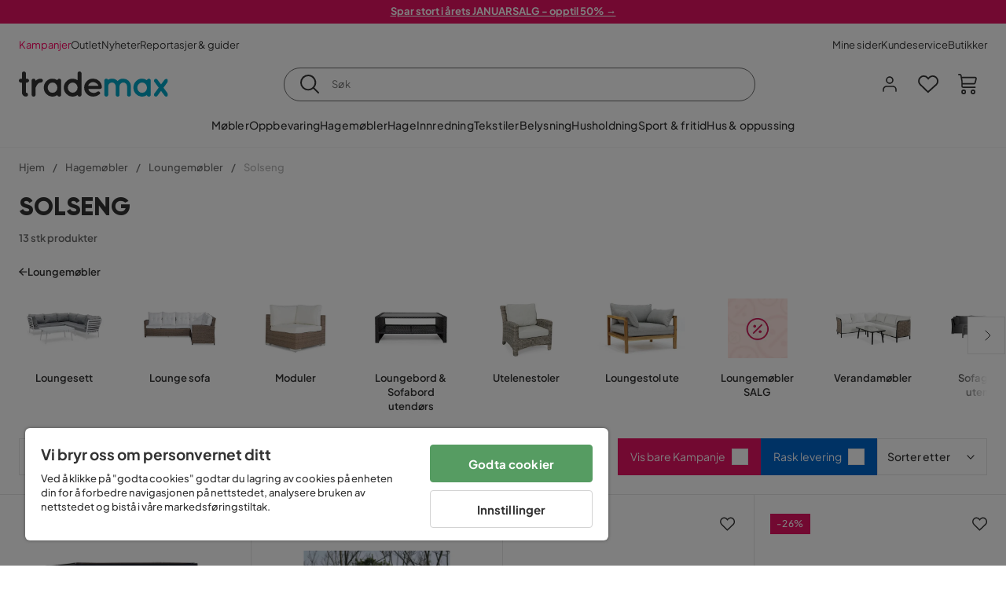

--- FILE ---
content_type: text/html; charset=utf-8
request_url: https://www.trademax.no/hagem%C3%B8bler/loungem%C3%B8bler/solseng
body_size: 37737
content:
<!DOCTYPE html><html lang="nb-NO"><head><meta name="viewport" content="width=device-width, initial-scale=1"/><script src="https://cdn.cookielaw.org/consent/5911dd05-99d3-4ab8-b612-67466ff57a52/otSDKStub.js" data-document-language="true" type="text/javascript" charSet="UTF-8" data-domain-script="5911dd05-99d3-4ab8-b612-67466ff57a52"></script><script type="text/javascript">function OptanonWrapper() {}</script><script defer="" src="https://t.adii.se/init.js"></script><link rel="stylesheet" href="/static/globals.cabfd318a8a0ff356a50.css"/><script><!-- Google Tag Manager -->
(function(w,d,s,l,i){w[l]=w[l]||[];w[l].push({'gtm.start':
    new Date().getTime(),event:'gtm.js'});var f=d.getElementsByTagName(s)[0],
    j=d.createElement(s),dl=l!='dataLayer'?'&l='+l:'';j.async=true;
    var domain=w.location.hostname.split('.').slice(-2).join('.');
    j.src='https://gtm.'+domain+'/gtm.js?id='+i+dl;f.parentNode.insertBefore(j,f);
    })(window,document,'script','dataLayer','GTM-5RVV2N93');
<!-- End Google Tag Manager --></script><meta name="theme-color" content="#000"/><title>Solseng – Kjøp billig på nett - Trademax.no</title><meta data-excite="true" property="og:title" content="Solseng – Kjøp billig på nett - Trademax.no"/><meta data-excite="true" name="description" content="Kjøp Solseng hos Trademax. Akkurat nå kampanje med opptil 60% rabatt. ✔ 600 000 fornøyde kunder ✔ 14 dagers angrerett ✔ Lave fraktkostnader"/><meta data-excite="true" property="og:description" content="Kjøp Solseng hos Trademax. Akkurat nå kampanje med opptil 60% rabatt. ✔ 600 000 fornøyde kunder ✔ 14 dagers angrerett ✔ Lave fraktkostnader"/><link rel="canonical" href="https://www.trademax.no/hagem%C3%B8bler/loungem%C3%B8bler/solseng" data-excite="true"/><link rel="og:url" href="https://www.trademax.no/hagem%C3%B8bler/loungem%C3%B8bler/solseng" data-excite="true"/><link rel="manifest" href="/webappmanifest" crossorigin="use-credentials"/><script>window.NT_VARIANTS = "1ACqs3XVm13Vv1oXHouAxv=1,1Kc2I84tvs24XXoRoTzGX8=1,1lGBsd07shAoEpxWPPwY3w=0,1sQfpbkL6Tw8QatyAP62WO=1,2sFHZeJZ1TB2YqZ2mywpF2=0,3Y0KdWKPOLVT1YA09RjmVT=0,3so6hTFNCLNd6JHXPR9rD9=1,45MjZH6IDgQP8VZ9r9u5Vx=0,4zNoqkwrsSCfXePCoHK6hk=0,5BZVNbG3ePGlVKfkhqvS4I=0,67rttRaXIJTC5rmBesctRf=1,6d5tfEfPC6HefYJJlmP8pG=0,6nmy5a9gJvd1ox2w7ApeMd=0,6tebSCjX2v5rCfZ1ub4mDc=0,6udZGITZTzJubLOhlahFzw=1,7cbJPpJPdRjsFaglB5sxxT=1,7t6Ld1u9QQDS7fW9If5wzf=1,7vmE2XBCiTPExQjDNXw8kt=0";window.NT_API_KEY = "1d259c26-33ee-4a44-951c-f77204d77cda";window.NT_ENV = "main";</script></head><body><script>document.addEventListener('load',function(e) {  if (e.target instanceof HTMLImageElement){ e.target.style.opacity = '1'}},{ capture: true });</script><noscript aria-hidden="true"><style>img {opacity: 1!important;}</style></noscript><div id="container"><style data-glitz="">.a{flex-direction:column;-webkit-box-orient:vertical;-webkit-box-direction:normal}.b{min-height:100vh}.c{display:-webkit-box;display:-moz-box;display:-ms-flexbox;display:-webkit-flex;display:flex}.d{margin-bottom:0}.e{margin-top:0}.f{margin-right:0}.g{margin-left:0}.h{padding-bottom:0}.i{padding-top:0}.j{padding-right:0}.k{padding-left:0}</style><div class="a b c d e f g h i j k"><style data-glitz="">.m{z-index:8}.n{padding-right:16px}.o{padding-left:16px}.p{background-color:#F5F5F5}.q{transform:translateY(-100%)}.r{line-height:30px}.s{height:30px}.t{top:-30px}.u{position:absolute}.l:focus{transform:translateY(40px)}</style><a href="#maincontent" class="l m n o p q r s t u">Hopp over overskriften og gå videre.</a><div style="display:contents"><style data-glitz="">.v{justify-content:space-between;-webkit-box-pack:justify}.w{align-items:center;-webkit-box-align:center}</style><div class="v w c"><style data-glitz="">.x{width:-webkit-fill-available}.z{color:#ffffff}.a0{background-color:#E61363}.a1{z-index:6}.a4{text-decoration:none}.y:hover{color:#ffffff}.a3:hover{text-decoration:none}.a2:visited{color:inherit}</style><a class="x y z a0 a1 a2 a3 a4" data-spa-link="true" href="/kampanjer"><style data-glitz="">.a5{padding-bottom:4px}.a6{padding-top:4px}.a7{text-align:center}.a8{color:inherit}.a9{min-height:30px}.aa{width:100%}@media (max-width: 1175px){.ae{padding-right:8px}.af{padding-left:8px}}@media (min-width: 1176px){.ab{padding-right:24px}.ac{padding-left:24px}.ag{max-width:1280px}.ah{margin-right:auto}.ai{margin-left:auto}}</style><div class="a5 a6 a7 a8 a9 aa n o ab ac ae af ag ah ai"><style data-glitz="">.aj{line-height:20px}.ak{font-size:13px}@media (max-width: 1175px){.al{margin-bottom:0}}</style><p style="text-align:center" class="aj ak d al"><span style="text-decoration:underline"><strong>Spar stort i årets JANUARSALG - opptil 50% →</strong></span></p></div></a></div></div><style data-glitz="">.am{background-color:#FFFFFF}</style><div class="am a1"><style data-glitz="">.an{padding-bottom:12px}.ao{padding-top:12px}.ap{height:52px}.aq{flex-direction:row;-webkit-box-orient:horizontal;-webkit-box-direction:normal}</style><nav class="an ao ap v aq c n o ab ac ae af aa ag ah ai"><style data-glitz="">.ar{gap:32px}.as{list-style:none}</style><ul class="ar w c as h i j k d e f g"><li><style data-glitz="">.av{color:#ff0060}.ax{font-weight:400}.at:visited{color:#ff0060}.au:hover{color:#ff0060}.aw:hover{text-decoration:underline}</style><a class="at au av aw ax ak a4" data-spa-link="true" href="/kampanjer">Kampanjer</a></li><li><style data-glitz="">.b0{color:#333333}.ay:visited{color:#333333}.az:hover{color:#333333}</style><a class="ay az b0 aw ax ak a4" data-spa-link="true" href="/kampanjer/outlet">Outlet</a></li><li><a class="ay az b0 aw ax ak a4" data-spa-link="true" href="/nyheter">Nyheter</a></li><li><a class="ay az b0 aw ax ak a4" data-spa-link="true" href="/reportasjer-guider">Reportasjer &amp; guider</a></li></ul><ul class="ar w c as h i j k d e f g"><li><a class="ay az b0 aw ax ak a4" data-spa-link="true" href="/mine-sider">Mine sider</a></li><li><a target="_blank" class="ay az b0 aw ax ak a4" href="https://support.trademax.no/">Kundeservice</a></li><li><a class="ay az b0 aw ax ak a4" data-spa-link="true" href="/butikker">Butikker</a></li></ul></nav></div><style data-glitz="">.b1{top:-1px}.b2{position:-webkit-sticky;position:sticky}.b3{align-items:inherit;-webkit-box-align:inherit}</style><header class="am b1 aa a1 b2 b3 a"><style data-glitz="">.b4{grid-template-columns:auto 1fr auto;-ms-grid-columns:auto 1fr auto}.b5{display:-ms-grid;display:grid}</style><div class="w b4 b5 n o ab ac ae af aa ag ah ai"><style data-glitz="">.b6:hover{color:inherit}</style><a aria-label="Gå til startsiden" class="a2 b6 a3 a4 a8" data-spa-link="true" href="/"><style data-glitz="">.b7{height:auto}.b8{width:146px}.ba{display:block}@media (min-width: 1176px){.b9{width:190px}}</style><svg xmlns="http://www.w3.org/2000/svg" fill="none" viewBox="0 0 146.63 25.06" class="b7 b8 b9 ba"><g clip-path="url(#trademax-logo_svg__a)"><path fill="#333" d="M7.86 7.151a2.047 2.047 0 011.416.577 1.879 1.879 0 010 2.766 1.907 1.907 0 01-1.416.577h-.91v9.978a1.909 1.909 0 011.382.577c.368.38.575.887.577 1.416A1.958 1.958 0 016.949 25a3.767 3.767 0 01-2.8-1.154 3.82 3.82 0 01-1.147-2.8v-9.948H1.957a1.91 1.91 0 01-1.383-.577A1.988 1.988 0 010 9.108a1.91 1.91 0 01.577-1.383 1.91 1.91 0 011.383-.577h1.042V1.956A1.91 1.91 0 013.576.577C3.956.209 4.463.002 4.992 0a1.91 1.91 0 011.383.577 1.91 1.91 0 01.577 1.383v5.192l.908-.001zm8.567 2.159a5.974 5.974 0 012.26-1.552 6.606 6.606 0 012.596-.577 2.5 2.5 0 011.72.54 1.782 1.782 0 01.54 1.315c.003.502-.19.985-.54 1.346a1.833 1.833 0 01-1.346.577c-2.226 0-3.981 1.787-5.263 5.397v6.813a1.836 1.836 0 01-.577 1.346 1.883 1.883 0 01-1.382.54 1.844 1.844 0 01-1.887-1.881V9.039a1.683 1.683 0 01.54-1.315 1.805 1.805 0 011.346-.54 1.882 1.882 0 011.382.54 1.815 1.815 0 01.577 1.315v.27h.034zm10.525 13.122a8.985 8.985 0 01-2.463-6.308 8.92 8.92 0 012.463-6.346 7.92 7.92 0 016.072-2.627 8.129 8.129 0 014.756 1.586c.108-.43.342-.819.673-1.114.344-.303.792-.46 1.25-.438a1.8 1.8 0 011.282.577 1.86 1.86 0 01.54 1.346v14.066a1.805 1.805 0 01-.54 1.346 1.762 1.762 0 01-1.282.54 1.827 1.827 0 01-1.25-.439 1.898 1.898 0 01-.673-1.113 8.212 8.212 0 01-10.828-1.08v.004zm1.383-6.308a5.257 5.257 0 001.315 3.643 4.296 4.296 0 003.373 1.45 4.415 4.415 0 003.407-1.45 5.104 5.104 0 001.346-3.61 5.243 5.243 0 00-1.346-3.643 4.502 4.502 0 00-6.713-.033 5.013 5.013 0 00-1.382 3.643zm33.193 6.983a1.836 1.836 0 01-.577 1.346 1.815 1.815 0 01-1.315.577 1.91 1.91 0 01-1.282-.439 2.173 2.173 0 01-.673-1.08 8.642 8.642 0 01-4.858 1.553 8.218 8.218 0 01-6.14-2.631 8.76 8.76 0 01-2.53-6.308 8.76 8.76 0 012.53-6.308 8.217 8.217 0 016.14-2.63 8.09 8.09 0 014.794 1.516v-6.78a1.836 1.836 0 01.577-1.346 1.956 1.956 0 012.767 0 1.89 1.89 0 01.577 1.346l-.01 21.184zm-8.67-1.953a4.527 4.527 0 003.374-1.485 4.915 4.915 0 001.416-3.542 5.166 5.166 0 00-1.383-3.576 4.41 4.41 0 00-3.406-1.518 4.462 4.462 0 00-3.407 1.518 5.018 5.018 0 00-1.383 3.576 4.914 4.914 0 001.417 3.542 4.476 4.476 0 003.373 1.485zm28.639-5.536a1.702 1.702 0 01-.506 1.282 1.868 1.868 0 01-1.382.472H68.24a4.171 4.171 0 001.215 2.362 5.059 5.059 0 003.34 1.585 5.266 5.266 0 003.81-.877 1.931 1.931 0 011.417-.577 1.484 1.484 0 011.25.473 1.592 1.592 0 010 2.327 8.762 8.762 0 01-6.308 2.328 8.354 8.354 0 01-6.274-2.63 9.038 9.038 0 010-12.616 8.145 8.145 0 016.106-2.63 8.461 8.461 0 016.039 2.327 8.637 8.637 0 012.664 5.97l-.002.204zm-8.635-5.06a5.137 5.137 0 00-3.34 1.282 4.62 4.62 0 00-1.518 2.5h10.12a4.865 4.865 0 00-1.721-2.428 5.962 5.962 0 00-3.541-1.354z"></path><path fill="#00A5C6" d="M85.848 25.029l-.371-.034a2.369 2.369 0 01-1.114-.673 1.888 1.888 0 01-.438-1.18V9.073a1.883 1.883 0 01.54-1.383 1.805 1.805 0 011.346-.54 1.716 1.716 0 011.72 1.08 7.507 7.507 0 013.811-1.08 7.197 7.197 0 015.634 2.463 6.768 6.768 0 015.401-2.463 7.427 7.427 0 015.464 2.192 7.257 7.257 0 012.193 5.296v8.467a1.914 1.914 0 01-1.176 1.74 1.912 1.912 0 01-2.063-.394 1.835 1.835 0 01-.577-1.346v-8.433a3.548 3.548 0 00-1.08-2.596 3.624 3.624 0 00-5.126-.034 3.677 3.677 0 00-1.148 2.53v8.602a1.805 1.805 0 01-.539 1.346 1.783 1.783 0 01-1.315.54 1.891 1.891 0 01-1.347-.577 1.73 1.73 0 01-.606-1.316v-8.596a3.643 3.643 0 00-1.114-2.53 3.461 3.461 0 00-2.563-1.046 3.685 3.685 0 00-3.643 3.677v8.466l-.034.237v.1l-.101.203v.168a1.768 1.768 0 01-1.754 1.182zm29.111-2.597a8.986 8.986 0 01-2.463-6.308 8.92 8.92 0 012.463-6.346 7.915 7.915 0 016.072-2.63 8.13 8.13 0 014.756 1.585c.107-.43.342-.819.673-1.114.344-.303.792-.46 1.25-.438a1.797 1.797 0 011.281.577 1.858 1.858 0 01.54 1.346v14.07a1.804 1.804 0 01-.54 1.346 1.754 1.754 0 01-1.281.54 1.827 1.827 0 01-1.25-.439 1.895 1.895 0 01-.673-1.113 8.213 8.213 0 01-10.828-1.08v.004zm1.382-6.308a5.26 5.26 0 001.316 3.643 4.288 4.288 0 003.373 1.45 4.419 4.419 0 003.407-1.45 5.104 5.104 0 001.346-3.61 5.247 5.247 0 00-1.346-3.643 4.505 4.505 0 00-6.713-.033 5.004 5.004 0 00-1.382 3.643h-.001zm28.099-8.703a1.829 1.829 0 011.383.338 1.797 1.797 0 01.742 1.214 1.742 1.742 0 01-.337 1.346l-4.216 5.836 4.25 5.903a1.692 1.692 0 01.337 1.382 1.546 1.546 0 01-.709 1.181c-.363.264-.8.406-1.25.405a2.22 2.22 0 01-1.451-.776l-3.576-4.891-3.575 4.891a1.798 1.798 0 01-1.383.776 1.89 1.89 0 01-1.215-.405 1.848 1.848 0 01-.711-1.939c.058-.237.162-.46.307-.657l4.283-5.903-4.283-5.865a1.59 1.59 0 01-.338-1.346 1.857 1.857 0 012.091-1.552c.495.083.94.348 1.25.742l3.576 4.79 3.576-4.79a2.389 2.389 0 011.249-.68z"></path></g><defs><clipPath id="trademax-logo_svg__a"><path fill="#fff" d="M0 0h146.154v25H0z"></path></clipPath></defs></svg></a><style data-glitz="">.bb{border-bottom-color:#F5F5F5}.bc{border-bottom-style:solid}.bd{border-bottom-width:0}@media (max-width: 1175px){.bi{min-height:-webkit-fit-content;min-height:-moz-fit-content;min-height:fit-content}.bj{border-bottom-color:#F5F5F5}.bk{border-bottom-style:solid}.bl{border-bottom-width:1px}.bm{padding-bottom:12px}.bn{padding-left:12px}.bo{padding-right:12px}}@media (min-width: 1176px){.be{justify-self:center;-ms-grid-column-align:center}.bf{margin-right:40px}.bg{margin-left:40px}.bh{max-width:600px}}</style><div class="bb bc bd aa be bf bg bh bi bj bk bl bm bn bo"><style data-glitz="">.bp{justify-self:center;-ms-grid-column-align:center}.bq{padding-right:12px}.br{padding-left:12px}.bs{position:relative}.bt{z-index:1}.bu{border-radius:50px}.bv{border-bottom-color:#6C6C6C}.bw{border-bottom-width:1px}.bx{border-top-style:solid}.by{border-top-color:#6C6C6C}.bz{border-top-width:1px}.c0{border-right-style:solid}.c1{border-right-color:#6C6C6C}.c2{border-right-width:1px}.c3{border-left-style:solid}.c4{border-left-color:#6C6C6C}.c5{border-left-width:1px}</style><form action="/search" class="am bp bq br bs aa bt c bu bc bv bw bx by bz c0 c1 c2 c3 c4 c5 b0"><style data-glitz="">.c6{transition-duration:100ms}.c7{transition-timing-function:ease-in-out}.c8{transition-property:border-color;-webkit-transition-property:border-color;-moz-transition-property:border-color}.c9{height:41px}</style><div role="combobox" aria-haspopup="listbox" aria-owns="suggestions" aria-expanded="false" class="c6 c7 c8 aa c9 w v c"><style data-glitz="">.ca{padding-bottom:8px}.cb{padding-top:8px}.cc{padding-right:8px}.cd{padding-left:8px}.cg{border-radius:0}.ch{font-weight:500}.ci{justify-content:center;-webkit-box-pack:center}.cj{display:-webkit-inline-box;display:-moz-inline-box;display:-ms-inline-flexbox;display:-webkit-inline-flex;display:inline-flex}.cr{background-color:transparent}.cs{font-size:14px}.ct{transition-timing-function:ease-out}.cu{transition-duration:200ms}.cv{transition-property:color, background, opacity, border-color;-webkit-transition-property:color, background, opacity, border-color;-moz-transition-property:color, background, opacity, border-color}.cw{user-select:none;-webkit-user-select:none;-ms-user-select:none}.cx{border-bottom-style:none}.cy{border-top-style:none}.cz{border-right-style:none}.d0{border-left-style:none}.d1{font-variant:inherit}.d2{font-style:inherit}@media (hover: hover){.ck:hover{cursor:pointer}.cl:hover{border-bottom-color:transparentcc}.cm:hover{border-top-color:transparentcc}.cn:hover{border-right-color:transparentcc}.co:hover{border-left-color:transparentcc}.cp:hover{background-color:transparentcc}.cq:hover{color:inherit}}@media (max-width: 1175px){.ce{padding-right:4px}.cf{padding-left:4px}}</style><button type="submit" aria-label="Søk" class="ca cb cc cd ce cf cg ch w ci cj ck cl cm cn co cp cq a8 cr cs ct cu cv cw cx cy cz d0 d1 d2"><style data-glitz="">.d3{font-size:16px}.d4{width:1.5em}.d5{height:1.5em}</style><svg xmlns="http://www.w3.org/2000/svg" fill="currentColor" viewBox="0.5 0 19.98 19.98" class="d3 d4 d5 ba"><path clip-rule="evenodd" d="M20.255 18.58l-4.808-4.809A8.431 8.431 0 008.929 0 8.428 8.428 0 00.5 8.429a8.428 8.428 0 008.429 8.428 8.384 8.384 0 005.338-1.906l4.809 4.804a.833.833 0 001.18-1.175zM8.93 15.18c-3.727 0-6.756-3.029-6.756-6.751A6.763 6.763 0 018.93 1.673c3.722 0 6.755 3.033 6.755 6.756 0 3.722-3.033 6.75-6.755 6.75z"></path></svg></button><style data-glitz="">.d6{margin-left:8px}.d7{background-color:inherit}.dd{text-overflow:ellipsis}.de{overflow:hidden}.df{white-space:nowrap}.d8:focus{outline-style:none}.d9:focus{border-bottom-style:none}.da:focus{border-top-style:none}.db:focus{border-right-style:none}.dc:focus{border-left-style:none}</style><input role="searchbox" aria-label="Søk" aria-autocomplete="list" aria-controls="suggestions" name="q" autoComplete="off" placeholder="Søk" class="ak d6 h i j k d7 aa d8 d9 da db dc cx cy cz d0 dd de df" value=""/></div></form></div><style data-glitz="">.dg{justify-self:end;-ms-grid-column-align:end}</style><div class="dg w c"><style data-glitz="">.dh{flex-shrink:0}</style><div class="dh an ao bq br a w ci c"><style data-glitz="">.di{fill:#E9E9E9}.dj{cursor:pointer}@media (hover: hover){.dn:hover{background-color:inherit}}@media (max-width: 1175px){.dk{padding-top:12px}.dl{padding-right:9px}.dm{padding-left:9px}}</style><a id="login-button" aria-label="Logg inn" aria-expanded="false" title="Logg inn" class="di h i j k w c dj bm dk dl dm dn cg ch ci ck cl cm cn co cq a8 cr cs ct cu cv b6 a3 a4" data-spa-link="true" href="/login"><style data-glitz="">.do{stroke-width:1.6px}.dp{height:24px}.dq{width:24px}</style><svg xmlns="http://www.w3.org/2000/svg" viewBox="0 0 24 24" fill="none" stroke="currentColor" stroke-width="2" stroke-linecap="round" stroke-linejoin="round" class="do dp dq ba"><path d="M20 21v-2a4 4 0 00-4-4H8a4 4 0 00-4 4v2"></path><circle cx="12" cy="7" r="4"></circle></svg></a></div><div class="dh an ao bq br a w ci c"><style data-glitz="">.dr{overflow:visible}@media (max-width: 1175px){.ds{padding-right:10px}.dt{padding-left:10px}}</style><button aria-label="Favoritter 0" aria-expanded="false" type="button" class="dr bs bm dk ds dt h i j k w a c dj dn cg ch ci ck cl cm cn co cq a8 cr cs ct cu cv cw cx cy cz d0 d1 d2"><div class="bs"><style data-glitz="">.du{stroke-width:1.5px}.dv{height:26px}.dw{width:26px}</style><svg xmlns="http://www.w3.org/2000/svg" fill="none" stroke="currentColor" viewBox="-0.8 -0.5 20.5 17" class="du dv dw ba"><path d="M17.3 1.3a5 5 0 00-7.2.6l-.6.7L9 2a5 5 0 00-4-2 5 5 0 00-3.5 1.5 4.9 4.9 0 000 7L9.3 16l8.3-7.5A4.9 4.9 0 0019 4.8a5 5 0 00-1.7-3.5z"></path></svg></div></button></div><div class="dh an ao bq br a w ci c"><button aria-label="Handlekurv Du har 0 varer i din handlekurv" aria-expanded="false" type="button" class="h i j k w a c bm dk ds dt dn cg ch ci ck cl cm cn co cq a8 cr cs ct cu cv cw cx cy cz d0 d1 d2"><div class="bs"><svg xmlns="http://www.w3.org/2000/svg" viewBox="2 0.65 16.6 18.2" class="do dv dw ba"><path fill="currentColor" d="M18.26 3.86A1.57 1.57 0 0017 3.25H5.32l-.18-1.09A1.76 1.76 0 003.44.65H2v1.2h1.44a.54.54 0 01.56.49l.73 4.39a9 9 0 01.13 1.56v3.36a1.61 1.61 0 001.58 1.6h11.03v-1.2H6.4a.41.41 0 01-.39-.4V10.1h10.07a1.59 1.59 0 001.54-1.21l.93-3.64a1.61 1.61 0 00-.29-1.39zM17.39 5l-.93 3.6a.41.41 0 01-.38.3H6v-.61a11.5 11.5 0 00-.14-1.76l-.34-2.08H17a.36.36 0 01.3.15.41.41 0 01.09.4zM6.9 14.65a2.1 2.1 0 102.1 2.1 2.1 2.1 0 00-2.1-2.1zm0 3a.9.9 0 11.9-.9.9.9 0 01-.9.9zm8.34-3a2.1 2.1 0 102.1 2.1 2.1 2.1 0 00-2.1-2.1zm0 3a.9.9 0 11.9-.9.9.9 0 01-.9.9z"></path></svg></div></button></div></div></div><div class="bb bc bw"><style data-glitz="">.dx{height:55px}</style><nav class="ci aq c aa dx n o ab ac ae af ag ah ai"><ul class="ar c as h i j k d e f g"><style data-glitz="">.dy{height:100%}</style><li class="de ci w c dy"><style data-glitz="">.dz{font-family:Plus Jakarta Sans}.e1{letter-spacing:0.2px}.e0:hover{cursor:pointer}</style><a aria-haspopup="true" aria-expanded="false" aria-owns="MøblerMenu" aria-hidden="false" class="ch dz cs e0 a3 e1 bs w c dy cr a2 b6 a4 a8" data-spa-link="true" href="/m%C3%B8bler">Møbler</a></li><li class="de ci w c dy"><a aria-haspopup="true" aria-expanded="false" aria-owns="OppbevaringMenu" aria-hidden="false" class="ch dz cs e0 a3 e1 bs w c dy cr a2 b6 a4 a8" data-spa-link="true" href="/oppbevaring">Oppbevaring</a></li><li class="de ci w c dy"><a aria-haspopup="true" aria-expanded="false" aria-owns="HagemøblerMenu" aria-hidden="false" class="ch dz cs e0 a3 e1 bs w c dy cr a2 b6 a4 a8" data-spa-link="true" href="/hagem%C3%B8bler">Hagemøbler</a></li><li class="de ci w c dy"><a aria-haspopup="true" aria-expanded="false" aria-owns="HageMenu" aria-hidden="false" class="ch dz cs e0 a3 e1 bs w c dy cr a2 b6 a4 a8" data-spa-link="true" href="/hage">Hage</a></li><li class="de ci w c dy"><a aria-haspopup="true" aria-expanded="false" aria-owns="InnredningMenu" aria-hidden="false" class="ch dz cs e0 a3 e1 bs w c dy cr a2 b6 a4 a8" data-spa-link="true" href="/innredning">Innredning</a></li><li class="de ci w c dy"><a aria-haspopup="true" aria-expanded="false" aria-owns="TekstilerMenu" aria-hidden="false" class="ch dz cs e0 a3 e1 bs w c dy cr a2 b6 a4 a8" data-spa-link="true" href="/tekstiler">Tekstiler</a></li><li class="de ci w c dy"><a aria-haspopup="true" aria-expanded="false" aria-owns="BelysningMenu" aria-hidden="false" class="ch dz cs e0 a3 e1 bs w c dy cr a2 b6 a4 a8" data-spa-link="true" href="/belysning">Belysning</a></li><li class="de ci w c dy"><a aria-haspopup="true" aria-expanded="false" aria-owns="HusholdningMenu" aria-hidden="false" class="ch dz cs e0 a3 e1 bs w c dy cr a2 b6 a4 a8" data-spa-link="true" href="/husholdning">Husholdning</a></li><li class="de ci w c dy"><a aria-haspopup="true" aria-expanded="false" aria-owns="Sport&amp;fritidMenu" aria-hidden="false" class="ch dz cs e0 a3 e1 bs w c dy cr a2 b6 a4 a8" data-spa-link="true" href="/sport-fritid">Sport &amp; fritid</a></li><li class="de ci w c dy"><a aria-haspopup="true" aria-expanded="false" aria-owns="Hus&amp;oppussingMenu" aria-hidden="false" class="ch dz cs e0 a3 e1 bs w c dy cr a2 b6 a4 a8" data-spa-link="true" href="/hus-oppussing">Hus &amp; oppussing</a></li></ul></nav></div></header><div tabindex="0"></div><div tabindex="-1"><style data-glitz="">.e2{display:none}.e3{width:440px}.e4{bottom:0}.e5{top:0}.e6{left:100%}.e7{will-change:transform}.e8{background-color:white}.e9{max-width:100%}.ea{position:fixed}</style><div class="e2 e3 e4 e5 e6 e7 e8 e9 a ea"><div class="bb bw bc w c"><style data-glitz="">.eb{flex-grow:1;-webkit-box-flex:1}.ec{padding-bottom:16px}.ed{padding-top:16px}</style><div class="eb w c ec ed n o"><h3 class="d ch d3">Handlekurv</h3></div><style data-glitz="">@media (hover: hover){.ee:hover{background-color:transparent}}</style><button aria-label="Steng" autofocus="" type="button" class="ec ed n o d3 ee cg ch w ci cj ck cl cm cn co cq a8 cr ct cu cv cw cx cy cz d0 d1 d2"><svg xmlns="http://www.w3.org/2000/svg" fill="none" stroke="currentColor" stroke-linecap="square" stroke-miterlimit="10" stroke-width="2" viewBox="0 0 32 32" class="d4 d5 ba"><path d="M16 16l-8.66 8.66L16 16 7.34 7.34 16 16l8.66-8.66L16 16l8.66 8.66z"></path></svg></button></div><style data-glitz="">.ef{overflow-y:auto}@media (min-width: 1176px){.eg::-webkit-scrollbar-thumb{background-color:rgba(0, 0, 0, 0.2)}.eh::-webkit-scrollbar-track{background-color:#F5F5F5}.ei::-webkit-scrollbar{width:4px}}</style><div class="ef eb eg eh ei"><style data-glitz="">.ej{margin-bottom:40px}.ek{margin-top:40px}</style><h3 class="ch ej ek a7">Handlekurven er tom</h3></div><style data-glitz="">@media (min-width: 1176px){.el{padding-top:20px}.em{padding-bottom:16px}.en{padding-right:16px}.eo{padding-left:16px}}</style><footer class="p ed an bq br dh el em en eo"><style data-glitz="">.fa{color:#6C6C6C}.fb{padding-right:20px}.fc{padding-left:20px}.ep[disabled]:hover{opacity:0.4}.eq[disabled]:hover{border-bottom-color:#23AA83}.er[disabled]:hover{border-top-color:#23AA83}.es[disabled]:hover{border-right-color:#23AA83}.et[disabled]:hover{border-left-color:#23AA83}.eu[disabled]:hover{background-color:#23AA83}.ev[disabled]:hover{color:#FFFFFF}.ew[disabled]{opacity:0.4}.ex[disabled]{border-bottom-color:#23AA83}.ey[disabled]{border-top-color:#23AA83}.ez[disabled]{border-right-color:#23AA83}.f0[disabled]{border-left-color:#23AA83}.f1[disabled]{background-color:#23AA83}.f2[disabled]{color:#FFFFFF}@media (hover: hover){.f3:hover{cursor:default}.f4:hover{border-bottom-color:#F5F5F5cc}.f5:hover{border-top-color:#F5F5F5cc}.f6:hover{border-right-color:#F5F5F5cc}.f7:hover{border-left-color:#F5F5F5cc}.f8:hover{background-color:#F5F5F5}.f9:hover{color:#6C6C6C}}</style><a aria-disabled="true" data-test-id="to-checkout-button" class="aa ep eq er es et eu ev ew ex ey ez f0 f1 f2 cg ch w ci cj f3 f4 f5 f6 f7 f8 f9 fa p d3 an ao fb fc ct cu cv b6 a3 a4" data-spa-link="true" href="/checkout">Til kassen</a></footer></div></div><div tabindex="0"></div><style data-glitz="">@media (max-width: 1175px){.fd{margin-top:55px}}</style><main id="maincontent" class="fd a e9 c eb dy"><style data-glitz="">.fe{margin-bottom:20px}@media (min-width: 1176px){.ff{margin-bottom:32px}}</style><div class="fe ff"><style data-glitz="">.fg{overflow-y:hidden}.fh{overflow-x:auto}@media (max-width: 1175px){.fi{line-height:normal}}</style><div class="n o ab ac ae af fg fh df an ao fi aa ag ah ai"><style data-glitz="">@media (max-width: 1175px){.fj{text-align:left}}</style><nav class="dp fj"><style data-glitz="">.fo{word-break:break-all}.fk:last-child:after{content:normal}.fl:after{margin-right:10px}.fm:after{margin-left:10px}.fn:after{content:"/"}@media (max-width: 1175px){.fp:last-child{margin-right:16px}.fq:first-child{margin-left:16px}}</style><span class="fk fl fm fn fo fa ak fp fq"><style data-glitz="">.fr:visited:hover{color:#333333}.fs:visited{color:#6C6C6C}</style><a class="fr fs az fa df a3 a4" data-spa-link="true" href="/">Hjem</a></span><span class="fk fl fm fn fo fa ak fp fq"><a class="fr fs az fa df a3 a4" data-spa-link="true" href="/hagem%C3%B8bler">Hagemøbler</a></span><span class="fk fl fm fn fo fa ak fp fq"><a class="fr fs az fa df a3 a4" data-spa-link="true" href="/hagem%C3%B8bler/loungem%C3%B8bler">Loungemøbler</a></span><span class="fk fl fm fn fo fa ak fp fq"><style data-glitz="">.ft{opacity:0.5}</style><span class="ft fa ak df">Solseng</span></span></nav></div><div data-scroll-id="product-listing" class="a c"><style data-glitz="">@media (min-width: 1176px){.fu{margin-right:0}.fv{margin-left:0}.fw{max-width:unset}}</style><div class="fu fv fw aa"><style data-glitz="">.fx{margin-bottom:32px}@media (max-width: 1175px){.fy{padding-right:40px}.fz{padding-left:40px}}@media (min-width: 1176px){.g0{margin-bottom:24px}}</style><div class="fx bs fy fz g0 aa ag ah ai n o ab ac"><style data-glitz="">.g1{text-transform:uppercase}.g2{font-family:Gilroy}.g3{font-size:32px}@media (max-width: 1175px){.g4{padding-bottom:4px}.g5{text-align:center}.g6{font-size:24px}}</style><h1 class="g1 d an cb g2 g3 g4 dk g5 g6">Solseng</h1><style data-glitz="">.g7{font-weight:600}</style><div class="fa g7 ak g5">13 stk produkter</div></div></div><div class="aa ag ah ai"><div class="a c bs ab ac"><style data-glitz="">.g8{padding-bottom:24px}.g9{column-gap:8px}</style><a class="g8 g7 ak g9 w c a2 b6 a3 a4 a8" data-spa-link="true" href="/hagem%C3%B8bler/loungem%C3%B8bler"><style data-glitz="">.ga{font-size:10px}.gc{transform:rotate(180deg)}@media (min-width: 1176px){.gb{font-size:7px}}</style><svg viewBox="0 0 10 10" fill="none" xmlns="http://www.w3.org/2000/svg" class="ga gb gc d4 d5 ba"><g fill="currentColor"><path d="M4.883 9.666l4.45-4.667-.89-.932-4.45 4.666.89.933z"></path><path d="M9.334 5L4.884.334l-.89.934 4.45 4.666.89-.934z"></path><path d="M8.181 5.547H0v-1.32H8.18v1.32z"></path></g></svg>Loungemøbler</a><style data-glitz="">.gd{align-self:flex-start}</style><div class="fe gd ff bs e9"><div class="de e9"><style data-glitz="">.ge{row-gap:32px}.gf{column-gap:32px}.gg{grid-auto-flow:column}</style><ul class="f g ge gf gg b5 as h i j k d e"><style data-glitz="">.gh{width:100px}@media (min-width: 1176px){.gi{width:115px}}</style><a class="bs gh gi a2 b6 a3 a4 a8" data-spa-link="true" href="/hagem%C3%B8bler/loungem%C3%B8bler/loungesett"><style data-glitz="">.gj{object-fit:contain}.gk{height:66px}.gn{transition-timing-function:ease-in}.go{transition-property:opacity;-webkit-transition-property:opacity;-moz-transition-property:opacity}.gp{opacity:0}@media (min-width: 1176px){.gl{height:76px}.gm{width:100%}}</style><img loading="lazy" alt="Loungesett" title="Loungesett" height="512" width="768" srcSet="/assets/contentful/faov0eykzznw/U6SUDfzNVRr5yXSOEPb5t/ee130e7b66eb8363d207d682c0bd9356/image-2989532.jpg?preset=thumb 180w,/assets/contentful/faov0eykzznw/U6SUDfzNVRr5yXSOEPb5t/ee130e7b66eb8363d207d682c0bd9356/image-2989532.jpg?preset=thumb&amp;dpr=1.5 270w,/assets/contentful/faov0eykzznw/U6SUDfzNVRr5yXSOEPb5t/ee130e7b66eb8363d207d682c0bd9356/image-2989532.jpg?preset=thumb&amp;dpr=2 360w" src="/assets/contentful/faov0eykzznw/U6SUDfzNVRr5yXSOEPb5t/ee130e7b66eb8363d207d682c0bd9356/image-2989532.jpg?preset=thumb&amp;dpr=2" class="gj gk aa gl gm gn cu go gp e9"/><style data-glitz="">.gq{line-height:18px}.gr{margin-top:16px}</style><div class="gq gr a7 g7 ak">Loungesett</div></a><a class="bs gh gi a2 b6 a3 a4 a8" data-spa-link="true" href="/hagem%C3%B8bler/loungem%C3%B8bler/loungesoffor"><img loading="lazy" alt="Lounge sofa" title="Lounge sofa" height="512" width="768" srcSet="/assets/contentful/faov0eykzznw/4x9305YPZcSH4swEJBy8ZB/b24ec2ebfe6edf95146e42e55b27bcba/image-2989534.jpg?preset=thumb 180w,/assets/contentful/faov0eykzznw/4x9305YPZcSH4swEJBy8ZB/b24ec2ebfe6edf95146e42e55b27bcba/image-2989534.jpg?preset=thumb&amp;dpr=1.5 270w,/assets/contentful/faov0eykzznw/4x9305YPZcSH4swEJBy8ZB/b24ec2ebfe6edf95146e42e55b27bcba/image-2989534.jpg?preset=thumb&amp;dpr=2 360w" src="/assets/contentful/faov0eykzznw/4x9305YPZcSH4swEJBy8ZB/b24ec2ebfe6edf95146e42e55b27bcba/image-2989534.jpg?preset=thumb&amp;dpr=2" class="gj gk aa gl gm gn cu go gp e9"/><div class="gq gr a7 g7 ak">Lounge sofa</div></a><a class="bs gh gi a2 b6 a3 a4 a8" data-spa-link="true" href="/hagem%C3%B8bler/loungem%C3%B8bler/bygg-selv-moduler"><img loading="lazy" alt="Moduler" title="Moduler" height="512" width="768" srcSet="/assets/contentful/faov0eykzznw/5EhQLROEnpNZxsS1FC2NXB/9ba5154cfa6afff3806b03c9636da0b5/image-2989528.jpg?preset=thumb 180w,/assets/contentful/faov0eykzznw/5EhQLROEnpNZxsS1FC2NXB/9ba5154cfa6afff3806b03c9636da0b5/image-2989528.jpg?preset=thumb&amp;dpr=1.5 270w,/assets/contentful/faov0eykzznw/5EhQLROEnpNZxsS1FC2NXB/9ba5154cfa6afff3806b03c9636da0b5/image-2989528.jpg?preset=thumb&amp;dpr=2 360w" src="/assets/contentful/faov0eykzznw/5EhQLROEnpNZxsS1FC2NXB/9ba5154cfa6afff3806b03c9636da0b5/image-2989528.jpg?preset=thumb&amp;dpr=2" class="gj gk aa gl gm gn cu go gp e9"/><div class="gq gr a7 g7 ak">Moduler</div></a><a class="bs gh gi a2 b6 a3 a4 a8" data-spa-link="true" href="/hagem%C3%B8bler/hagebord/loungebord"><img loading="lazy" alt="Loungebord &amp; Sofabord utendørs" title="Loungebord &amp; Sofabord utendørs" height="512" width="768" srcSet="/assets/contentful/faov0eykzznw/1VImURh1VYFJPMJHH4Rmum/ea2e20763425cf721fcc5d66a94b69d9/image-2990286.jpg?preset=thumb 180w,/assets/contentful/faov0eykzznw/1VImURh1VYFJPMJHH4Rmum/ea2e20763425cf721fcc5d66a94b69d9/image-2990286.jpg?preset=thumb&amp;dpr=1.5 270w,/assets/contentful/faov0eykzznw/1VImURh1VYFJPMJHH4Rmum/ea2e20763425cf721fcc5d66a94b69d9/image-2990286.jpg?preset=thumb&amp;dpr=2 360w" src="/assets/contentful/faov0eykzznw/1VImURh1VYFJPMJHH4Rmum/ea2e20763425cf721fcc5d66a94b69d9/image-2990286.jpg?preset=thumb&amp;dpr=2" class="gj gk aa gl gm gn cu go gp e9"/><div class="gq gr a7 g7 ak">Loungebord &amp; Sofabord utendørs</div></a><a class="bs gh gi a2 b6 a3 a4 a8" data-spa-link="true" href="/hagem%C3%B8bler/hagestoler/utelenestoler"><img loading="lazy" alt="Utelenestoler" title="Utelenestoler" height="512" width="768" srcSet="/assets/contentful/faov0eykzznw/4AMw6N2rXNlcGLol8EesKS/cb0ca32c8e2f9de8671fe5b266536cdf/image-2990303.jpg?preset=thumb 180w,/assets/contentful/faov0eykzznw/4AMw6N2rXNlcGLol8EesKS/cb0ca32c8e2f9de8671fe5b266536cdf/image-2990303.jpg?preset=thumb&amp;dpr=1.5 270w,/assets/contentful/faov0eykzznw/4AMw6N2rXNlcGLol8EesKS/cb0ca32c8e2f9de8671fe5b266536cdf/image-2990303.jpg?preset=thumb&amp;dpr=2 360w" src="/assets/contentful/faov0eykzznw/4AMw6N2rXNlcGLol8EesKS/cb0ca32c8e2f9de8671fe5b266536cdf/image-2990303.jpg?preset=thumb&amp;dpr=2" class="gj gk aa gl gm gn cu go gp e9"/><div class="gq gr a7 g7 ak">Utelenestoler</div></a><a class="bs gh gi a2 b6 a3 a4 a8" data-spa-link="true" href="/hagem%C3%B8bler/loungem%C3%B8bler/loungestol-utend%C3%B8rs"><img loading="lazy" alt="Loungestol ute" title="Loungestol ute" height="512" width="768" srcSet="/assets/contentful/faov0eykzznw/3BAaIjl6SHQokWBsyfmP1S/622ddc0e3b7ee4209f1d89e320703feb/image-3775220.jpg?preset=thumb 180w,/assets/contentful/faov0eykzznw/3BAaIjl6SHQokWBsyfmP1S/622ddc0e3b7ee4209f1d89e320703feb/image-3775220.jpg?preset=thumb&amp;dpr=1.5 270w,/assets/contentful/faov0eykzznw/3BAaIjl6SHQokWBsyfmP1S/622ddc0e3b7ee4209f1d89e320703feb/image-3775220.jpg?preset=thumb&amp;dpr=2 360w" src="/assets/contentful/faov0eykzznw/3BAaIjl6SHQokWBsyfmP1S/622ddc0e3b7ee4209f1d89e320703feb/image-3775220.jpg?preset=thumb&amp;dpr=2" class="gj gk aa gl gm gn cu go gp e9"/><div class="gq gr a7 g7 ak">Loungestol ute</div></a><a class="bs gh gi a2 b6 a3 a4 a8" data-spa-link="true" href="/hagem%C3%B8bler/loungem%C3%B8bler/loungem%C3%B8bler-salg"><img loading="lazy" alt="Loungemøbler SALG" title="Loungemøbler SALG" height="220" width="220" srcSet="/assets/contentful/faov0eykzznw/6ucvyZimHIswjmSPzOdNvj/202d155f6e21ddde7136ff438027fa60/image-3323319__1_.jpg?preset=thumb 180w,/assets/contentful/faov0eykzznw/6ucvyZimHIswjmSPzOdNvj/202d155f6e21ddde7136ff438027fa60/image-3323319__1_.jpg?preset=thumb&amp;dpr=1.5 270w,/assets/contentful/faov0eykzznw/6ucvyZimHIswjmSPzOdNvj/202d155f6e21ddde7136ff438027fa60/image-3323319__1_.jpg?preset=thumb&amp;dpr=2 360w" src="/assets/contentful/faov0eykzznw/6ucvyZimHIswjmSPzOdNvj/202d155f6e21ddde7136ff438027fa60/image-3323319__1_.jpg?preset=thumb&amp;dpr=2" class="gj gk aa gl gm gn cu go gp e9"/><div class="gq gr a7 g7 ak">Loungemøbler SALG</div></a><a class="bs gh gi a2 b6 a3 a4 a8" data-spa-link="true" href="/hage/utemilj%C3%B8/veranda-terrasse/verandam%C3%B8bler"><img loading="lazy" alt="Verandamøbler" title="Verandamøbler" height="512" width="768" srcSet="/assets/contentful/faov0eykzznw/3Cu6m7J7dvn7DZoabUxGp6/7663b85c906d5b6ee352fa5fef744212/image-3776502.jpg?preset=thumb 180w,/assets/contentful/faov0eykzznw/3Cu6m7J7dvn7DZoabUxGp6/7663b85c906d5b6ee352fa5fef744212/image-3776502.jpg?preset=thumb&amp;dpr=1.5 270w,/assets/contentful/faov0eykzznw/3Cu6m7J7dvn7DZoabUxGp6/7663b85c906d5b6ee352fa5fef744212/image-3776502.jpg?preset=thumb&amp;dpr=2 360w" src="/assets/contentful/faov0eykzznw/3Cu6m7J7dvn7DZoabUxGp6/7663b85c906d5b6ee352fa5fef744212/image-3776502.jpg?preset=thumb&amp;dpr=2" class="gj gk aa gl gm gn cu go gp e9"/><div class="gq gr a7 g7 ak">Verandamøbler</div></a><a class="bs gh gi a2 b6 a3 a4 a8" data-spa-link="true" href="/hagem%C3%B8bler/loungem%C3%B8bler/sofagrupper-ute"><img loading="lazy" alt="Sofagruppe utendørs" title="Sofagruppe utendørs" height="512" width="768" srcSet="/assets/contentful/faov0eykzznw/624wyee4cVhLypZC9UQ1dZ/d5e85c2136791edf6d85d764bedc7392/image-2989531.jpg?preset=thumb 180w,/assets/contentful/faov0eykzznw/624wyee4cVhLypZC9UQ1dZ/d5e85c2136791edf6d85d764bedc7392/image-2989531.jpg?preset=thumb&amp;dpr=1.5 270w,/assets/contentful/faov0eykzznw/624wyee4cVhLypZC9UQ1dZ/d5e85c2136791edf6d85d764bedc7392/image-2989531.jpg?preset=thumb&amp;dpr=2 360w" src="/assets/contentful/faov0eykzznw/624wyee4cVhLypZC9UQ1dZ/d5e85c2136791edf6d85d764bedc7392/image-2989531.jpg?preset=thumb&amp;dpr=2" class="gj gk aa gl gm gn cu go gp e9"/><div class="gq gr a7 g7 ak">Sofagruppe utendørs</div></a><a class="bs gh gi a2 b6 a3 a4 a8" data-spa-link="true" href="/hagem%C3%B8bler/loungem%C3%B8bler/m%C3%B8beltrekkpakker"><img loading="lazy" alt="Møbeltrekkpakker" title="Møbeltrekkpakker" height="512" width="768" srcSet="/assets/contentful/faov0eykzznw/7JHqeEkOTX9DjabwekO9h3/9263025d8f5690e7577f4f760f98112e/image-3011064.jpg?preset=thumb 180w,/assets/contentful/faov0eykzznw/7JHqeEkOTX9DjabwekO9h3/9263025d8f5690e7577f4f760f98112e/image-3011064.jpg?preset=thumb&amp;dpr=1.5 270w,/assets/contentful/faov0eykzznw/7JHqeEkOTX9DjabwekO9h3/9263025d8f5690e7577f4f760f98112e/image-3011064.jpg?preset=thumb&amp;dpr=2 360w" src="/assets/contentful/faov0eykzznw/7JHqeEkOTX9DjabwekO9h3/9263025d8f5690e7577f4f760f98112e/image-3011064.jpg?preset=thumb&amp;dpr=2" class="gj gk aa gl gm gn cu go gp e9"/><div class="gq gr a7 g7 ak">Møbeltrekkpakker</div></a><a class="bs gh gi a2 b6 a3 a4 a8" data-spa-link="true" href="/hagem%C3%B8bler/loungem%C3%B8bler/solseng"><img alt="Solseng" title="Solseng" height="512" width="768" srcSet="/assets/contentful/faov0eykzznw/36iKAbAvRrPXJRkSYLJRa/fbadae74b15c5c325ee13ed8e4857ae2/image-2989535.jpg?preset=thumb 180w,/assets/contentful/faov0eykzznw/36iKAbAvRrPXJRkSYLJRa/fbadae74b15c5c325ee13ed8e4857ae2/image-2989535.jpg?preset=thumb&amp;dpr=1.5 270w,/assets/contentful/faov0eykzznw/36iKAbAvRrPXJRkSYLJRa/fbadae74b15c5c325ee13ed8e4857ae2/image-2989535.jpg?preset=thumb&amp;dpr=2 360w" src="/assets/contentful/faov0eykzznw/36iKAbAvRrPXJRkSYLJRa/fbadae74b15c5c325ee13ed8e4857ae2/image-2989535.jpg?preset=thumb&amp;dpr=2" class="gj gk aa gl gm gn cu go gp e9"/><div class="gq gr a7 g7 ak">Solseng</div></a></ul></div></div></div></div><style data-glitz="">.gs{margin-bottom:70px}</style><div class="gs aa ag ah ai"><style data-glitz="">.gt{margin-bottom:24px}</style><div class="gt c n o ab ac ae af"><div class="cc g9 c"><style data-glitz="">.h1{border-bottom-color:#E7E7E7}.h2{border-top-color:#E7E7E7}.h3{border-right-color:#E7E7E7}.h4{border-left-color:#E7E7E7}@media (hover: hover){.gv:hover{border-bottom-color:#E7E7E7}.gw:hover{border-top-color:#E7E7E7}.gx:hover{border-right-color:#E7E7E7}.gy:hover{border-left-color:#E7E7E7}.gz:hover{background-color:#FFFFFFcc}.h0:hover{color:#333333}}@media (max-width: 1175px){.gu{font-size:13px}}</style><button data-facet="colors" aria-haspopup="dialog" aria-expanded="false" aria-controls="productfilter-flyout" type="button" class="cg ch w c gu ci ck gv gw gx gy gz h0 bc h1 bw bx h2 bz c0 h3 c2 c3 h4 c5 b0 am cs an ao n o ct cu cv cw d1 d2">Farge<style data-glitz="">.h5{margin-right:-5px}.h6{margin-left:10px}</style><svg width="1.5em" height="1.5em" viewBox="0 0 24 24" fill="none" stroke="currentColor" stroke-linecap="square" stroke-miterlimit="10" stroke-width="2" class="h5 h6 ga"><path d="M18 9.75l-6 6-6-6"></path></svg></button><button data-facet="dimensions" aria-haspopup="dialog" aria-expanded="false" aria-controls="productfilter-flyout" type="button" class="cg ch w c gu ci ck gv gw gx gy gz h0 bc h1 bw bx h2 bz c0 h3 c2 c3 h4 c5 b0 am cs an ao n o ct cu cv cw d1 d2">Størrelse<svg width="1.5em" height="1.5em" viewBox="0 0 24 24" fill="none" stroke="currentColor" stroke-linecap="square" stroke-miterlimit="10" stroke-width="2" class="h5 h6 ga"><path d="M18 9.75l-6 6-6-6"></path></svg></button><button data-facet="price" aria-haspopup="dialog" aria-expanded="false" aria-controls="productfilter-flyout" type="button" class="cg ch w c gu ci ck gv gw gx gy gz h0 bc h1 bw bx h2 bz c0 h3 c2 c3 h4 c5 b0 am cs an ao n o ct cu cv cw d1 d2">Pris<svg width="1.5em" height="1.5em" viewBox="0 0 24 24" fill="none" stroke="currentColor" stroke-linecap="square" stroke-miterlimit="10" stroke-width="2" class="h5 h6 ga"><path d="M18 9.75l-6 6-6-6"></path></svg></button><button data-facet="material" aria-haspopup="dialog" aria-expanded="false" aria-controls="productfilter-flyout" type="button" class="cg ch w c gu ci ck gv gw gx gy gz h0 bc h1 bw bx h2 bz c0 h3 c2 c3 h4 c5 b0 am cs an ao n o ct cu cv cw d1 d2">Materiale<svg width="1.5em" height="1.5em" viewBox="0 0 24 24" fill="none" stroke="currentColor" stroke-linecap="square" stroke-miterlimit="10" stroke-width="2" class="h5 h6 ga"><path d="M18 9.75l-6 6-6-6"></path></svg></button><button data-facet="FastDelivery" aria-haspopup="dialog" aria-expanded="false" aria-controls="productfilter-flyout" type="button" class="cg ch w c gu ci ck gv gw gx gy gz h0 bc h1 bw bx h2 bz c0 h3 c2 c3 h4 c5 b0 am cs an ao n o ct cu cv cw d1 d2">Kjapp levering<svg width="1.5em" height="1.5em" viewBox="0 0 24 24" fill="none" stroke="currentColor" stroke-linecap="square" stroke-miterlimit="10" stroke-width="2" class="h5 h6 ga"><path d="M18 9.75l-6 6-6-6"></path></svg></button></div><button aria-haspopup="dialog" aria-expanded="false" aria-controls="productfilter-flyout" type="button" class="cg ch w c gu ci ck gv gw gx gy gz h0 bc h1 bw bx h2 bz c0 h3 c2 c3 h4 c5 b0 am cs an ao n o ct cu cv cw d1 d2"><style data-glitz="">.h7{height:10px}.h8{width:13px}.h9{margin-right:8px}</style><svg viewBox="0 0 13 10" fill="none" xmlns="http://www.w3.org/2000/svg" class="dh h7 h8 h9 ba"><path fill-rule="evenodd" clip-rule="evenodd" d="M1 0h11a1 1 0 110 2H1a1 1 0 010-2zm1 4h9a1 1 0 110 2H2a1 1 0 010-2zm3 4h3a1 1 0 010 2H5a1 1 0 010-2z" fill="currentColor"></path></svg>Alle filter</button><style data-glitz="">.ha{gap:8px}.hb{justify-content:flex-end;-webkit-box-pack:end}@media (max-width: 1175px){.hc{margin-bottom:16px}.hd{margin-right:16px}.he{margin-left:16px}.hf{grid-template-columns:repeat(auto-fit, minmax(170px, 1fr));-ms-grid-columns:repeat(auto-fit, minmax(170px, 1fr))}.hg{display:-ms-grid;display:grid}}</style><div class="ha eb hb c hc hd he hf hg"><style data-glitz="">.hh{color:#FFFFFF}@media (max-width: 1175px){.hi{height:46px}}</style><label class="hh a0 cs n o ax cg ci c gu hi dd de df"><style data-glitz="">.hj{width:0}.hk{height:0}</style><input type="checkbox" class="gp hj hk"/><style data-glitz="">.hl{width:inherit}.hm{vertical-align:middle}</style><div class="bs dj hl hm w cj"><span class="h9 w hl c">Vis bare Kampanje</span><style data-glitz="">.hn{border-bottom-color:#E9E9E9}.ho{border-top-color:#E9E9E9}.hp{border-right-color:#E9E9E9}.hq{border-left-color:#E9E9E9}.hr{background-position:center}.hs{background-image:none}.ht{color:transparent}.hu{flex-grow:0;-webkit-box-flex:0}.hv{stroke-width:2.8px}.hw{height:21px}.hx{width:21px}.hy{padding-bottom:1px}.hz{padding-top:1px}.i0{padding-right:1px}.i1{padding-left:1px}</style><svg width="1.5em" height="1.5em" viewBox="0 0 24 24" fill="none" stroke="currentColor" stroke-width="1.5" stroke-linecap="round" stroke-linejoin="round" class="bw hn bz ho c2 hp c5 hq hr hs am ht hu dh hv hw hx bc bx c0 c3 hy hz i0 i1 cg"><polyline points="20 6 9 17 4 12"></polyline></svg></div></label><style data-glitz="">.i2{background-color:#0064ca}</style><label class="hh i2 cs n o ax cg ci c gu hi dd de df"><input type="checkbox" class="gp hj hk"/><div class="bs dj hl hm w cj"><span class="h9 w hl c">Rask levering</span><svg width="1.5em" height="1.5em" viewBox="0 0 24 24" fill="none" stroke="currentColor" stroke-width="1.5" stroke-linecap="round" stroke-linejoin="round" class="bw hn bz ho c2 hp c5 hq hr hs am ht hu dh hv hw hx bc bx c0 c3 hy hz i0 i1 cg"><polyline points="20 6 9 17 4 12"></polyline></svg></div></label><div class="ch cs ci c"><style data-glitz="">.i3{font-size:inherit}</style><div class="eb dy i3 a c"><input type="hidden" readonly="" value=""/><div id="select-label"><style data-glitz="">.i4{clip-path:inset(50%);-webkit-clip-path:inset(50%)}.i5{clip:rect(0 0 0 0)}.i6{border-top-width:0}.i7{border-right-width:0}.i8{border-left-width:0}.i9{margin-bottom:-1px}.ia{margin-top:-1px}.ib{margin-right:-1px}.ic{margin-left:-1px}.id{height:1px}.ie{width:1px}</style><span class="df i4 i5 de h i j k bd cx i6 cy i7 cz i8 d0 i9 ia ib ic id ie u">Sorter etter</span></div><style data-glitz="">.if:focus-visible:focus-within{outline-color:black}.ig:focus-visible{outline-offset:4px}.ih:focus-visible{outline-style:solid}.ii:focus-visible{outline-width:2px}@media (max-width: 1175px){.ij{justify-content:center;-webkit-box-pack:center}}</style><div tabindex="0" role="combobox" aria-haspopup="listbox" aria-expanded="false" aria-controls="select-listbox" aria-labelledby="select-label" aria-activedescendant="option-undefined" class="if ig ih ii ch cg ij gu bc h1 bw bx h2 bz c0 h3 c2 c3 h4 c5 cs an ao bq br dy dj w v c"><span>Sorter etter</span><style data-glitz="">.ik{transform:scaleY(1)}.il{transition-property:transform;-webkit-transition-property:transform;-moz-transition-property:transform}.im{font-size:11px}</style><svg width="1.5em" height="1.5em" viewBox="0 0 24 24" fill="none" stroke="currentColor" stroke-linecap="square" stroke-miterlimit="10" stroke-width="2" class="ik ct cu il do dh d6 im"><path d="M18 9.75l-6 6-6-6"></path></svg></div><style data-glitz="">.in{min-width:140px}.io{z-index:7}</style><div class="in io bs"></div><style data-glitz="">.ip{pointer-events:none}.iq{visibility:hidden}</style><div class="cs an ao n o df ip iq u"><div class="ha w c">Populært</div><div class="ha w c">Laveste pris</div><div class="ha w c">Høyest pris</div><div class="ha w c">Nyeste</div><div class="ha w c">Høyest rabatt</div></div></div></div></div></div><!--$--><!--/$--><style data-glitz="">.ir{grid-template-columns:repeat(2, minmax(0, 1fr));-ms-grid-columns:repeat(2, minmax(0, 1fr))}@media (min-width: 769px){.is{grid-template-columns:repeat(3, minmax(0, 1fr));-ms-grid-columns:repeat(3, minmax(0, 1fr))}}@media (min-width: 1176px){.it{grid-template-columns:repeat(4, minmax(0, 1fr));-ms-grid-columns:repeat(4, minmax(0, 1fr))}}</style><ul class="h2 bx bz ir b5 is it as h i j k d e f g"><style data-glitz="">@media (min-width: 1176px){.iu{padding-bottom:24px}.iv{padding-top:24px}.iw{padding-right:20px}.ix{padding-left:20px}}</style><li class="h3 c0 c2 h1 bc bw ec ed cc cd iu iv iw ix bs"><div role="article" class="aa dy a c bs"><a aria-labelledby="title-1234842 desc-1234842" aria-describedby="rating-1234842 price-1234842" class="a7 w b5 a2 b6 a3 a4 a8" data-spa-link="true" href="/hagem%C3%B8bler/loungem%C3%B8bler/solseng/hammock-barcelona-236x180xh210cm-p734842"><div class="aa eb"><style data-glitz="">.iy{padding-top:100%}</style><div class="iy de bs"><style data-glitz="">.iz{left:0}</style><img loading="lazy" alt="Hammock BARCELONA 236x180xH210cm, undefined" height="2000" width="3000" srcSet="/assets/blobs/hagem%C3%B8bler-loungem%C3%B8bler-solseng-hammock-barcelona-236x180xh210cm/1234842(7)-cf4f70430f.jpeg?preset=tiny 360w,/assets/blobs/hagem%C3%B8bler-loungem%C3%B8bler-solseng-hammock-barcelona-236x180xh210cm/1234842(7)-cf4f70430f.jpeg?preset=tiny&amp;dpr=1.5 540w,/assets/blobs/hagem%C3%B8bler-loungem%C3%B8bler-solseng-hammock-barcelona-236x180xh210cm/1234842(7)-cf4f70430f.jpeg?preset=tiny&amp;dpr=2 720w" src="/assets/blobs/hagem%C3%B8bler-loungem%C3%B8bler-solseng-hammock-barcelona-236x180xh210cm/1234842(7)-cf4f70430f.jpeg?preset=tiny&amp;dpr=2" sizes="40vw" class="gj dy aa iz e5 u gn cu go gp e9"/></div></div><style data-glitz="">.j0{text-align:left}</style><div class="j0 ca"><style data-glitz="">.j1{margin-bottom:8px}.j2{display:-webkit-box}.j3{-webkit-box-orient:vertical}.j4{min-height:2lh}.j5{-webkit-line-clamp:2}@media (min-width: 1176px){.j6{font-size:16px}}</style><h2 id="title-1234842" class="j1 aw j2 j3 j4 j5 dd de ch cs j6">Hammock BARCELONA 236x180xH210cm</h2><style data-glitz="">@media (min-width: 1176px){.j7{font-size:14px}}</style><div id="desc-1234842" class="j1 fa fo ak j7"></div><style data-glitz="">.j8{column-gap:1px}</style><div id="rating-1234842" role="img" aria-label="Missing translation for product.ratingsStarsText" class="j1 j8 w c"><style data-glitz="">.ja{height:12px}.jb{width:12px}.jk{clip-path:polygon(50% 73%, 20% 90%, 28% 58%, 2.5% 35%, 37% 32%, 50% 0%, 63% 32%, 97% 35%, 72% 60%, 78% 90%);-webkit-clip-path:polygon(50% 73%, 20% 90%, 28% 58%, 2.5% 35%, 37% 32%, 50% 0%, 63% 32%, 97% 35%, 72% 60%, 78% 90%)}.jl{background-color:#E7E7E7}.j9:before{width:100%}.je:before{background-color:#E38F22}.jf:before{height:100%}.jg:before{top:0}.jh:before{left:0}.ji:before{position:absolute}.jj:before{content:""}@media (max-width: 1175px){.jc{height:12px}.jd{width:12px}}</style><span aria-hidden="true" class="j9 ja jb jc jd je jf jg jh ji jj jk jl bs"></span><span aria-hidden="true" class="j9 ja jb jc jd je jf jg jh ji jj jk jl bs"></span><span aria-hidden="true" class="j9 ja jb jc jd je jf jg jh ji jj jk jl bs"></span><span aria-hidden="true" class="j9 ja jb jc jd je jf jg jh ji jj jk jl bs"></span><span aria-hidden="true" class="j9 ja jb jc jd je jf jg jh ji jj jk jl bs"></span><style data-glitz="">.jm{line-height:1}.jn{margin-left:6px}</style><span aria-hidden="true" class="a8 jm cs jn gu">(<!-- -->1<!-- -->)</span></div><div id="price-1234842"><style data-glitz="">.jo{line-height:1.2}.jp{font-size:24px}.jq{column-gap:0.3em}.jr{flex-wrap:wrap;-webkit-box-lines:multiple}.js{align-items:flex-end;-webkit-box-align:end}</style><div class="jo jp jq jr js c"><style data-glitz="">.jt{clip-path:inset(100%);-webkit-clip-path:inset(100%)}</style><span class="de i5 jt bd i6 i7 i8 h i j k i9 ia ib ic id ie u"> Pris</span><style data-glitz="">.ju{color:#E61363}.jv{align-items:baseline;-webkit-box-align:baseline}.jw{padding-bottom:2px}.jx{padding-top:2px}.jy{padding-right:7px}.jz{padding-left:7px}.k0{font-weight:800}</style><span class="ju df jv cj jw jx jy jz k0">12 999,-</span></div></div></div></a><style data-glitz="">.k1{right:-8px}.k2{top:-9px}.k3{border-radius:50%}</style><button aria-label="Legg til favoritter" aria-pressed="false" type="button" class="ak b0 k1 k2 u k3 bd i6 i7 i8 cj ch w ci ck cl cm cn co cp cq cr an ao bq br ct cu cv cw cx cy cz d0 d1 d2"><style data-glitz="">.k4{justify-content:inherit;-webkit-box-pack:inherit}.k5{flex-direction:inherit;-webkit-box-orient:horizontal;-webkit-box-direction:normal}.k6{display:inherit}</style><div class="hl k4 b3 k5 k6"><svg xmlns="http://www.w3.org/2000/svg" fill="none" stroke="currentColor" viewBox="-0.8 -0.5 20.5 17" aria-hidden="true" class="du d4 d5 ba"><path d="M17.3 1.3a5 5 0 00-7.2.6l-.6.7L9 2a5 5 0 00-4-2 5 5 0 00-3.5 1.5 4.9 4.9 0 000 7L9.3 16l8.3-7.5A4.9 4.9 0 0019 4.8a5 5 0 00-1.7-3.5z"></path></svg></div></button></div></li><li class="h3 c0 c2 h1 bc bw ec ed cc cd iu iv iw ix bs"><div role="article" class="aa dy a c bs"><a aria-labelledby="title-1482626 desc-1482626" aria-describedby="rating-1482626 price-1482626" class="a7 w b5 a2 b6 a3 a4 a8" data-spa-link="true" href="/hagem%C3%B8bler/loungem%C3%B8bler/solseng/marokko-solseng-m%C3%B8rkebrunbeige-p982626"><div class="aa eb"><div class="iy de bs"><img loading="lazy" alt="Marokko solseng, Mørkebrun/Beige" height="2000" width="3000" srcSet="/assets/blobs/hagem%C3%B8bler-loungem%C3%B8bler-solseng-marokko-solseng-m%C3%B8rkebrunbeige/1482626(1)-be216e6fc8.jpeg?preset=tiny 360w,/assets/blobs/hagem%C3%B8bler-loungem%C3%B8bler-solseng-marokko-solseng-m%C3%B8rkebrunbeige/1482626(1)-be216e6fc8.jpeg?preset=tiny&amp;dpr=1.5 540w,/assets/blobs/hagem%C3%B8bler-loungem%C3%B8bler-solseng-marokko-solseng-m%C3%B8rkebrunbeige/1482626(1)-be216e6fc8.jpeg?preset=tiny&amp;dpr=2 720w" src="/assets/blobs/hagem%C3%B8bler-loungem%C3%B8bler-solseng-marokko-solseng-m%C3%B8rkebrunbeige/1482626(1)-be216e6fc8.jpeg?preset=tiny&amp;dpr=2" sizes="40vw" class="gj dy aa iz e5 u gn cu go gp e9"/></div></div><div class="j0 ca"><h2 id="title-1482626" class="j1 aw j2 j3 j4 j5 dd de ch cs j6">Marokko solseng</h2><div id="desc-1482626" class="j1 fa fo ak j7">Mørkebrun/Beige</div><div id="price-1482626"><div class="jo jp jq jr js c"><span class="de i5 jt bd i6 i7 i8 h i j k i9 ia ib ic id ie u"> Pris</span><span class="ju df jv cj jw jx jy jz k0">14 999,-</span></div></div></div></a><button aria-label="Legg til favoritter" aria-pressed="false" type="button" class="ak b0 k1 k2 u k3 bd i6 i7 i8 cj ch w ci ck cl cm cn co cp cq cr an ao bq br ct cu cv cw cx cy cz d0 d1 d2"><div class="hl k4 b3 k5 k6"><svg xmlns="http://www.w3.org/2000/svg" fill="none" stroke="currentColor" viewBox="-0.8 -0.5 20.5 17" aria-hidden="true" class="du d4 d5 ba"><path d="M17.3 1.3a5 5 0 00-7.2.6l-.6.7L9 2a5 5 0 00-4-2 5 5 0 00-3.5 1.5 4.9 4.9 0 000 7L9.3 16l8.3-7.5A4.9 4.9 0 0019 4.8a5 5 0 00-1.7-3.5z"></path></svg></div></button></div></li><li class="h3 c0 c2 h1 bc bw ec ed cc cd iu iv iw ix bs"><div role="article" class="aa dy a c bs"><a aria-labelledby="title-SYN0031138 desc-SYN0031138" aria-describedby="rating-SYN0031138 price-SYN0031138" class="a7 w b5 a2 b6 a3 a4 a8" data-spa-link="true" href="/hagem%C3%B8bler/loungem%C3%B8bler/solseng/lenestol-azzanello-sett-av-2-p3084788"><div class="aa eb"><div class="iy de bs"><img loading="lazy" alt="Lenestol Azzanello sett av 2, undefined" height="2000" width="3000" srcSet="/assets/blobs/hagem%C3%B8bler-hagestoler-lenestol-azzanello-sett-av-2/SYN0031138(1)-6f7466ec8a.jpeg?preset=tiny 360w,/assets/blobs/hagem%C3%B8bler-hagestoler-lenestol-azzanello-sett-av-2/SYN0031138(1)-6f7466ec8a.jpeg?preset=tiny&amp;dpr=1.5 540w,/assets/blobs/hagem%C3%B8bler-hagestoler-lenestol-azzanello-sett-av-2/SYN0031138(1)-6f7466ec8a.jpeg?preset=tiny&amp;dpr=2 720w" src="/assets/blobs/hagem%C3%B8bler-hagestoler-lenestol-azzanello-sett-av-2/SYN0031138(1)-6f7466ec8a.jpeg?preset=tiny&amp;dpr=2" sizes="40vw" class="gj dy aa iz e5 u gn cu go gp e9"/></div></div><div class="j0 ca"><h2 id="title-SYN0031138" class="j1 aw j2 j3 j4 j5 dd de ch cs j6">Lenestol Azzanello sett av 2</h2><div id="desc-SYN0031138" class="j1 fa fo ak j7"></div><style data-glitz="">.k7{align-items:flex-start;-webkit-box-align:start}</style><div class="k7 a c"><style data-glitz="">.k8{padding-bottom:3px}.k9{padding-top:3px}.ka{padding-right:6px}.kb{padding-left:6px}.kc{font-size:12px}.kd{color:white}.ke{background-color:black}.kf{column-gap:4px}</style><div class="k8 k9 ka kb g1 gq kc g7 kd ke kf c">Se prisen!</div><div class="jo jp jq jr js c"><span class="de i5 jt bd i6 i7 i8 h i j k i9 ia ib ic id ie u"> Pris</span><style data-glitz="">.kg{color:#000000}.kh{background-color:#FFD4E5}</style><span class="kg kh df jv cj jw jx jy jz k0">10 499,-</span><span class="de i5 jt bd i6 i7 i8 h i j k i9 ia ib ic id ie u">Original Pris</span><span class="ak ax fa">Ord. pris <!-- -->11 999,-</span></div><style data-glitz="">.ki{margin-top:12px}</style><div class="ak ki ax fa">Tidligere laveste pris 10 499,-</div></div></div></a><button aria-label="Legg til favoritter" aria-pressed="false" type="button" class="ak b0 k1 k2 u k3 bd i6 i7 i8 cj ch w ci ck cl cm cn co cp cq cr an ao bq br ct cu cv cw cx cy cz d0 d1 d2"><div class="hl k4 b3 k5 k6"><svg xmlns="http://www.w3.org/2000/svg" fill="none" stroke="currentColor" viewBox="-0.8 -0.5 20.5 17" aria-hidden="true" class="du d4 d5 ba"><path d="M17.3 1.3a5 5 0 00-7.2.6l-.6.7L9 2a5 5 0 00-4-2 5 5 0 00-3.5 1.5 4.9 4.9 0 000 7L9.3 16l8.3-7.5A4.9 4.9 0 0019 4.8a5 5 0 00-1.7-3.5z"></path></svg></div></button></div></li><li class="cz h3 c2 h1 bc bw ec ed cc cd iu iv iw ix bs"><div role="article" class="aa dy a c bs"><a aria-labelledby="title-SYN0031144 desc-SYN0031144" aria-describedby="rating-SYN0031144 price-SYN0031144" class="a7 w b5 a2 b6 a3 a4 a8" data-spa-link="true" href="/hagem%C3%B8bler/loungem%C3%B8bler/solseng/lenestol-azzanello-p3084794"><div class="aa eb"><div class="iy de bs"><img loading="lazy" alt="Lenestol Azzanello, undefined" height="2000" width="3000" srcSet="/assets/blobs/hagem%C3%B8bler-hagestoler-lenestol-azzanello/SYN0031144(1)-0e5f6e20f5.jpeg?preset=tiny 360w,/assets/blobs/hagem%C3%B8bler-hagestoler-lenestol-azzanello/SYN0031144(1)-0e5f6e20f5.jpeg?preset=tiny&amp;dpr=1.5 540w,/assets/blobs/hagem%C3%B8bler-hagestoler-lenestol-azzanello/SYN0031144(1)-0e5f6e20f5.jpeg?preset=tiny&amp;dpr=2 720w" src="/assets/blobs/hagem%C3%B8bler-hagestoler-lenestol-azzanello/SYN0031144(1)-0e5f6e20f5.jpeg?preset=tiny&amp;dpr=2" sizes="40vw" class="gj dy aa iz e5 u gn cu go gp e9"/></div></div><div class="j0 ca"><h2 id="title-SYN0031144" class="j1 aw j2 j3 j4 j5 dd de ch cs j6">Lenestol Azzanello</h2><div id="desc-SYN0031144" class="j1 fa fo ak j7"></div><div class="k7 a c"><div class="k8 k9 ka kb g1 gq kc g7 kd ke kf c">Du sparer: <!-- -->1 400,-</div><div class="jo jp jq jr js c"><span class="de i5 jt bd i6 i7 i8 h i j k i9 ia ib ic id ie u">Nedsatt Pris</span><span class="hh a0 df jv cj jw jx jy jz k0">3 999,-</span></div><div class="ak ki ax fa">Tidligere laveste pris 5 399,-</div></div></div></a><style data-glitz="">.kj{margin-right:30px}.kk{gap:6px}@media (min-width: 1176px){.kl{left:0}.km{top:0}}</style><div class="kj iz e5 u kk k7 jr c bf kl km"><style data-glitz="">.kn{letter-spacing:0.8px}@media (max-width: 1175px){.ko{padding-top:4px}}</style><div class="a5 a6 cc cd kc hh a0 w c ch cg kn g4 ko ae af">-26%</div></div><button aria-label="Legg til favoritter" aria-pressed="false" type="button" class="ak b0 k1 k2 u k3 bd i6 i7 i8 cj ch w ci ck cl cm cn co cp cq cr an ao bq br ct cu cv cw cx cy cz d0 d1 d2"><div class="hl k4 b3 k5 k6"><svg xmlns="http://www.w3.org/2000/svg" fill="none" stroke="currentColor" viewBox="-0.8 -0.5 20.5 17" aria-hidden="true" class="du d4 d5 ba"><path d="M17.3 1.3a5 5 0 00-7.2.6l-.6.7L9 2a5 5 0 00-4-2 5 5 0 00-3.5 1.5 4.9 4.9 0 000 7L9.3 16l8.3-7.5A4.9 4.9 0 0019 4.8a5 5 0 00-1.7-3.5z"></path></svg></div></button></div></li><li class="h3 c0 c2 h1 bc bw ec ed cc cd iu iv iw ix bs"><div role="article" class="aa dy a c bs"><a aria-labelledby="title-SYN0048486 desc-SYN0048486" aria-describedby="rating-SYN0048486 price-SYN0048486" class="a7 w b5 a2 b6 a3 a4 a8" data-spa-link="true" href="/hagem%C3%B8bler/hagestoler/solseng-solvogn/solstol-belsito-p3102911"><div class="aa eb"><div class="iy de bs"><img loading="lazy" alt="Solstol Belsito, undefined" height="2000" width="3000" srcSet="/assets/blobs/hagem%C3%B8bler-hagestoler-solstol-belsito/SYN0048486(1)-e2730b4b8e.jpeg?preset=tiny 360w,/assets/blobs/hagem%C3%B8bler-hagestoler-solstol-belsito/SYN0048486(1)-e2730b4b8e.jpeg?preset=tiny&amp;dpr=1.5 540w,/assets/blobs/hagem%C3%B8bler-hagestoler-solstol-belsito/SYN0048486(1)-e2730b4b8e.jpeg?preset=tiny&amp;dpr=2 720w" src="/assets/blobs/hagem%C3%B8bler-hagestoler-solstol-belsito/SYN0048486(1)-e2730b4b8e.jpeg?preset=tiny&amp;dpr=2" sizes="40vw" class="gj dy aa iz e5 u gn cu go gp e9"/></div></div><div class="j0 ca"><h2 id="title-SYN0048486" class="j1 aw j2 j3 j4 j5 dd de ch cs j6">Solstol Belsito</h2><div id="desc-SYN0048486" class="j1 fa fo ak j7"></div><div class="k7 a c"><div class="k8 k9 ka kb g1 gq kc g7 kd ke kf c">Se prisen!</div><div class="jo jp jq jr js c"><span class="de i5 jt bd i6 i7 i8 h i j k i9 ia ib ic id ie u"> Pris</span><span class="kg kh df jv cj jw jx jy jz k0">9 999,-</span><span class="de i5 jt bd i6 i7 i8 h i j k i9 ia ib ic id ie u">Original Pris</span><span class="ak ax fa">Ord. pris <!-- -->10 999,-</span></div><div class="ak ki ax fa">Tidligere laveste pris 9 999,-</div></div></div></a><div class="kj iz e5 u kk k7 jr c bf kl km"><style data-glitz="">.kp{background-color:#000000}</style><div class="a5 a6 cc cd kc hh kp w c ch cg kn g4 ko ae af">Nyhet</div></div><button aria-label="Legg til favoritter" aria-pressed="false" type="button" class="ak b0 k1 k2 u k3 bd i6 i7 i8 cj ch w ci ck cl cm cn co cp cq cr an ao bq br ct cu cv cw cx cy cz d0 d1 d2"><div class="hl k4 b3 k5 k6"><svg xmlns="http://www.w3.org/2000/svg" fill="none" stroke="currentColor" viewBox="-0.8 -0.5 20.5 17" aria-hidden="true" class="du d4 d5 ba"><path d="M17.3 1.3a5 5 0 00-7.2.6l-.6.7L9 2a5 5 0 00-4-2 5 5 0 00-3.5 1.5 4.9 4.9 0 000 7L9.3 16l8.3-7.5A4.9 4.9 0 0019 4.8a5 5 0 00-1.7-3.5z"></path></svg></div></button></div></li><li class="h3 c0 c2 h1 bc bw ec ed cc cd iu iv iw ix bs"><div role="article" class="aa dy a c bs"><a aria-labelledby="title-SYN0048490 desc-SYN0048490" aria-describedby="rating-SYN0048490 price-SYN0048490" class="a7 w b5 a2 b6 a3 a4 a8" data-spa-link="true" href="/hagem%C3%B8bler/hagestoler/solseng-solvogn/solstol-palese-p3102915"><div class="aa eb"><div class="iy de bs"><img loading="lazy" alt="Solstol Palese, undefined" height="2000" width="3000" srcSet="/assets/blobs/hagem%C3%B8bler-hagestoler-solstol/SYN0048490(1)-ee6642825b.jpeg?preset=tiny 360w,/assets/blobs/hagem%C3%B8bler-hagestoler-solstol/SYN0048490(1)-ee6642825b.jpeg?preset=tiny&amp;dpr=1.5 540w,/assets/blobs/hagem%C3%B8bler-hagestoler-solstol/SYN0048490(1)-ee6642825b.jpeg?preset=tiny&amp;dpr=2 720w" src="/assets/blobs/hagem%C3%B8bler-hagestoler-solstol/SYN0048490(1)-ee6642825b.jpeg?preset=tiny&amp;dpr=2" sizes="40vw" class="gj dy aa iz e5 u gn cu go gp e9"/></div></div><div class="j0 ca"><h2 id="title-SYN0048490" class="j1 aw j2 j3 j4 j5 dd de ch cs j6">Solstol Palese</h2><div id="desc-SYN0048490" class="j1 fa fo ak j7"></div><div class="k7 a c"><div class="k8 k9 ka kb g1 gq kc g7 kd ke kf c">Se prisen!</div><div class="jo jp jq jr js c"><span class="de i5 jt bd i6 i7 i8 h i j k i9 ia ib ic id ie u"> Pris</span><span class="kg kh df jv cj jw jx jy jz k0">6 999,-</span><span class="de i5 jt bd i6 i7 i8 h i j k i9 ia ib ic id ie u">Original Pris</span><span class="ak ax fa">Ord. pris <!-- -->7 999,-</span></div><div class="ak ki ax fa">Tidligere laveste pris 6 999,-</div></div></div></a><div class="kj iz e5 u kk k7 jr c bf kl km"><div class="a5 a6 cc cd kc hh kp w c ch cg kn g4 ko ae af">Nyhet</div></div><button aria-label="Legg til favoritter" aria-pressed="false" type="button" class="ak b0 k1 k2 u k3 bd i6 i7 i8 cj ch w ci ck cl cm cn co cp cq cr an ao bq br ct cu cv cw cx cy cz d0 d1 d2"><div class="hl k4 b3 k5 k6"><svg xmlns="http://www.w3.org/2000/svg" fill="none" stroke="currentColor" viewBox="-0.8 -0.5 20.5 17" aria-hidden="true" class="du d4 d5 ba"><path d="M17.3 1.3a5 5 0 00-7.2.6l-.6.7L9 2a5 5 0 00-4-2 5 5 0 00-3.5 1.5 4.9 4.9 0 000 7L9.3 16l8.3-7.5A4.9 4.9 0 0019 4.8a5 5 0 00-1.7-3.5z"></path></svg></div></button></div></li><li class="h3 c0 c2 h1 bc bw ec ed cc cd iu iv iw ix bs"><div role="article" class="aa dy a c bs"><a aria-labelledby="title-SYN0049229 desc-SYN0049229" aria-describedby="rating-SYN0049229 price-SYN0049229" class="a7 w b5 a2 b6 a3 a4 a8" data-spa-link="true" href="/hagem%C3%B8bler/hagestoler/solseng-solvogn/solstol-osini-naturlig-beige-p3103654"><div class="aa eb"><div class="iy de bs"><img loading="lazy" alt="Solstol Osini, Naturlig, beige" height="2000" width="3000" srcSet="/assets/blobs/hagem%C3%B8bler-hagestoler-solstol-osini-naturlig,-beige/SYN0049229(1)-9161258e70.jpeg?preset=tiny 360w,/assets/blobs/hagem%C3%B8bler-hagestoler-solstol-osini-naturlig,-beige/SYN0049229(1)-9161258e70.jpeg?preset=tiny&amp;dpr=1.5 540w,/assets/blobs/hagem%C3%B8bler-hagestoler-solstol-osini-naturlig,-beige/SYN0049229(1)-9161258e70.jpeg?preset=tiny&amp;dpr=2 720w" src="/assets/blobs/hagem%C3%B8bler-hagestoler-solstol-osini-naturlig,-beige/SYN0049229(1)-9161258e70.jpeg?preset=tiny&amp;dpr=2" sizes="40vw" class="gj dy aa iz e5 u gn cu go gp e9"/></div></div><div class="j0 ca"><h2 id="title-SYN0049229" class="j1 aw j2 j3 j4 j5 dd de ch cs j6">Solstol Osini</h2><div id="desc-SYN0049229" class="j1 fa fo ak j7">Naturlig, beige</div><style data-glitz="">.kq{margin-bottom:16px}.kr{margin-top:4px}</style><ul role="radiogroup" aria-label="Produktvarianter" class="kq kr ha c as h i j k f g"><style data-glitz="">.ks{border-bottom-color:#333333}.kt{border-top-color:#333333}.ku{border-right-color:#333333}.kv{border-left-color:#333333}.kw{padding-right:2px}.kx{padding-left:2px}.ky{width:30px}</style><li role="radio" tabindex="0" aria-checked="true" aria-label="Naturlig, beige" class="ks kt ku kv bc bw bx bz c0 c2 c3 c5 jw jx kw kx s ky bs"><div class="cr de w c dy aa bs"><style data-glitz="">.kz{max-width:none}</style><img loading="lazy" alt="" height="2000" width="3000" srcSet="/assets/blobs/hagem%C3%B8bler-hagestoler-solstol-osini-naturlig,-beige/SYN0049229(1)-9161258e70.jpeg?preset=thumb 180w,/assets/blobs/hagem%C3%B8bler-hagestoler-solstol-osini-naturlig,-beige/SYN0049229(1)-9161258e70.jpeg?preset=thumb&amp;dpr=1.5 270w,/assets/blobs/hagem%C3%B8bler-hagestoler-solstol-osini-naturlig,-beige/SYN0049229(1)-9161258e70.jpeg?preset=thumb&amp;dpr=2 360w" src="/assets/blobs/hagem%C3%B8bler-hagestoler-solstol-osini-naturlig,-beige/SYN0049229(1)-9161258e70.jpeg?preset=thumb&amp;dpr=2" class="kz aa u gn cu go gp b7"/></div></li><li role="radio" tabindex="-1" aria-checked="false" aria-label="Grå, svart" class="h1 bc bw h2 bx bz h3 c0 c2 h4 c3 c5 jw jx kw kx s ky bs"><div class="cr de w c dy aa bs"><img loading="lazy" alt="" height="2000" width="3000" srcSet="/assets/blobs/hagem%C3%B8bler-hagestoler-solstol-osini-gr%C3%A5,-svart/SYN0049228(1)-10eb4eeb48.jpeg?preset=thumb 180w,/assets/blobs/hagem%C3%B8bler-hagestoler-solstol-osini-gr%C3%A5,-svart/SYN0049228(1)-10eb4eeb48.jpeg?preset=thumb&amp;dpr=1.5 270w,/assets/blobs/hagem%C3%B8bler-hagestoler-solstol-osini-gr%C3%A5,-svart/SYN0049228(1)-10eb4eeb48.jpeg?preset=thumb&amp;dpr=2 360w" src="/assets/blobs/hagem%C3%B8bler-hagestoler-solstol-osini-gr%C3%A5,-svart/SYN0049228(1)-10eb4eeb48.jpeg?preset=thumb&amp;dpr=2" class="kz aa u gn cu go gp b7"/></div></li></ul><div class="k7 a c"><div class="k8 k9 ka kb g1 gq kc g7 kd ke kf c">Se prisen!</div><div class="jo jp jq jr js c"><span class="de i5 jt bd i6 i7 i8 h i j k i9 ia ib ic id ie u"> Pris</span><span class="kg kh df jv cj jw jx jy jz k0">4 599,-</span><span class="de i5 jt bd i6 i7 i8 h i j k i9 ia ib ic id ie u">Original Pris</span><span class="ak ax fa">Ord. pris <!-- -->5 199,-</span></div><div class="ak ki ax fa">Tidligere laveste pris 4 599,-</div></div></div></a><div class="kj iz e5 u kk k7 jr c bf kl km"><div class="a5 a6 cc cd kc hh kp w c ch cg kn g4 ko ae af">Nyhet</div></div><button aria-label="Legg til favoritter" aria-pressed="false" type="button" class="ak b0 k1 k2 u k3 bd i6 i7 i8 cj ch w ci ck cl cm cn co cp cq cr an ao bq br ct cu cv cw cx cy cz d0 d1 d2"><div class="hl k4 b3 k5 k6"><svg xmlns="http://www.w3.org/2000/svg" fill="none" stroke="currentColor" viewBox="-0.8 -0.5 20.5 17" aria-hidden="true" class="du d4 d5 ba"><path d="M17.3 1.3a5 5 0 00-7.2.6l-.6.7L9 2a5 5 0 00-4-2 5 5 0 00-3.5 1.5 4.9 4.9 0 000 7L9.3 16l8.3-7.5A4.9 4.9 0 0019 4.8a5 5 0 00-1.7-3.5z"></path></svg></div></button></div></li><li class="cz h3 c2 h1 bc bw ec ed cc cd iu iv iw ix bs"><div role="article" class="aa dy a c bs"><a aria-labelledby="title-SYN0049239 desc-SYN0049239" aria-describedby="rating-SYN0049239 price-SYN0049239" class="a7 w b5 a2 b6 a3 a4 a8" data-spa-link="true" href="/hagem%C3%B8bler/hagestoler/solseng-solvogn/solseng-pietralunga-p3103664"><div class="aa eb"><div class="iy de bs"><img loading="lazy" alt="Solseng Pietralunga, undefined" height="2000" width="3000" srcSet="/assets/blobs/hagem%C3%B8bler-hagestoler-solseng/SYN0049239(1)-a11ec811b2.jpeg?preset=tiny 360w,/assets/blobs/hagem%C3%B8bler-hagestoler-solseng/SYN0049239(1)-a11ec811b2.jpeg?preset=tiny&amp;dpr=1.5 540w,/assets/blobs/hagem%C3%B8bler-hagestoler-solseng/SYN0049239(1)-a11ec811b2.jpeg?preset=tiny&amp;dpr=2 720w" src="/assets/blobs/hagem%C3%B8bler-hagestoler-solseng/SYN0049239(1)-a11ec811b2.jpeg?preset=tiny&amp;dpr=2" sizes="40vw" class="gj dy aa iz e5 u gn cu go gp e9"/></div></div><div class="j0 ca"><h2 id="title-SYN0049239" class="j1 aw j2 j3 j4 j5 dd de ch cs j6">Solseng Pietralunga</h2><div id="desc-SYN0049239" class="j1 fa fo ak j7"></div><div class="k7 a c"><div class="k8 k9 ka kb g1 gq kc g7 kd ke kf c">Se prisen!</div><div class="jo jp jq jr js c"><span class="de i5 jt bd i6 i7 i8 h i j k i9 ia ib ic id ie u"> Pris</span><span class="kg kh df jv cj jw jx jy jz k0">2 999,-</span><span class="de i5 jt bd i6 i7 i8 h i j k i9 ia ib ic id ie u">Original Pris</span><span class="ak ax fa">Ord. pris <!-- -->3 199,-</span></div><div class="ak ki ax fa">Tidligere laveste pris 2 999,-</div></div></div></a><div class="kj iz e5 u kk k7 jr c bf kl km"><div class="a5 a6 cc cd kc hh kp w c ch cg kn g4 ko ae af">Nyhet</div></div><button aria-label="Legg til favoritter" aria-pressed="false" type="button" class="ak b0 k1 k2 u k3 bd i6 i7 i8 cj ch w ci ck cl cm cn co cp cq cr an ao bq br ct cu cv cw cx cy cz d0 d1 d2"><div class="hl k4 b3 k5 k6"><svg xmlns="http://www.w3.org/2000/svg" fill="none" stroke="currentColor" viewBox="-0.8 -0.5 20.5 17" aria-hidden="true" class="du d4 d5 ba"><path d="M17.3 1.3a5 5 0 00-7.2.6l-.6.7L9 2a5 5 0 00-4-2 5 5 0 00-3.5 1.5 4.9 4.9 0 000 7L9.3 16l8.3-7.5A4.9 4.9 0 0019 4.8a5 5 0 00-1.7-3.5z"></path></svg></div></button></div></li><li class="h3 c0 c2 h1 bc bw ec ed cc cd iu iv iw ix bs"><div role="article" class="aa dy a c bs"><a aria-labelledby="title-SYN0049241 desc-SYN0049241" aria-describedby="rating-SYN0049241 price-SYN0049241" class="a7 w b5 a2 b6 a3 a4 a8" data-spa-link="true" href="/hagem%C3%B8bler/hagestoler/solseng-solvogn/solseng-fanano-p3103666"><div class="aa eb"><div class="iy de bs"><img loading="lazy" alt="Solseng Fanano, undefined" height="2000" width="3000" srcSet="/assets/blobs/hagem%C3%B8bler-hagestoler-solseng-fanano/SYN0049241(1)-cf594ef0e1.jpeg?preset=tiny 360w,/assets/blobs/hagem%C3%B8bler-hagestoler-solseng-fanano/SYN0049241(1)-cf594ef0e1.jpeg?preset=tiny&amp;dpr=1.5 540w,/assets/blobs/hagem%C3%B8bler-hagestoler-solseng-fanano/SYN0049241(1)-cf594ef0e1.jpeg?preset=tiny&amp;dpr=2 720w" src="/assets/blobs/hagem%C3%B8bler-hagestoler-solseng-fanano/SYN0049241(1)-cf594ef0e1.jpeg?preset=tiny&amp;dpr=2" sizes="40vw" class="gj dy aa iz e5 u gn cu go gp e9"/></div></div><div class="j0 ca"><h2 id="title-SYN0049241" class="j1 aw j2 j3 j4 j5 dd de ch cs j6">Solseng Fanano</h2><div id="desc-SYN0049241" class="j1 fa fo ak j7"></div><div class="k7 a c"><div class="k8 k9 ka kb g1 gq kc g7 kd ke kf c">Se prisen!</div><div class="jo jp jq jr js c"><span class="de i5 jt bd i6 i7 i8 h i j k i9 ia ib ic id ie u"> Pris</span><span class="kg kh df jv cj jw jx jy jz k0">3 999,-</span><span class="de i5 jt bd i6 i7 i8 h i j k i9 ia ib ic id ie u">Original Pris</span><span class="ak ax fa">Ord. pris <!-- -->4 599,-</span></div><div class="ak ki ax fa">Tidligere laveste pris 3 999,-</div></div></div></a><div class="kj iz e5 u kk k7 jr c bf kl km"><div class="a5 a6 cc cd kc hh kp w c ch cg kn g4 ko ae af">Nyhet</div></div><button aria-label="Legg til favoritter" aria-pressed="false" type="button" class="ak b0 k1 k2 u k3 bd i6 i7 i8 cj ch w ci ck cl cm cn co cp cq cr an ao bq br ct cu cv cw cx cy cz d0 d1 d2"><div class="hl k4 b3 k5 k6"><svg xmlns="http://www.w3.org/2000/svg" fill="none" stroke="currentColor" viewBox="-0.8 -0.5 20.5 17" aria-hidden="true" class="du d4 d5 ba"><path d="M17.3 1.3a5 5 0 00-7.2.6l-.6.7L9 2a5 5 0 00-4-2 5 5 0 00-3.5 1.5 4.9 4.9 0 000 7L9.3 16l8.3-7.5A4.9 4.9 0 0019 4.8a5 5 0 00-1.7-3.5z"></path></svg></div></button></div></li><li class="h3 c0 c2 h1 bc bw ec ed cc cd iu iv iw ix bs"><div role="article" class="aa dy a c bs"><a aria-labelledby="title-SYN0049426 desc-SYN0049426" aria-describedby="rating-SYN0049426 price-SYN0049426" class="a7 w b5 a2 b6 a3 a4 a8" data-spa-link="true" href="/hagem%C3%B8bler/hagestoler/solseng-solvogn/solseng-ligure-p3103851"><div class="aa eb"><div class="iy de bs"><img loading="lazy" alt="Solseng Ligure, undefined" height="2000" width="3000" srcSet="/assets/blobs/hagem%C3%B8bler-hagestoler-solseng-ligure/SYN0049426(1)-c2ba2b11ab.jpeg?preset=tiny 360w,/assets/blobs/hagem%C3%B8bler-hagestoler-solseng-ligure/SYN0049426(1)-c2ba2b11ab.jpeg?preset=tiny&amp;dpr=1.5 540w,/assets/blobs/hagem%C3%B8bler-hagestoler-solseng-ligure/SYN0049426(1)-c2ba2b11ab.jpeg?preset=tiny&amp;dpr=2 720w" src="/assets/blobs/hagem%C3%B8bler-hagestoler-solseng-ligure/SYN0049426(1)-c2ba2b11ab.jpeg?preset=tiny&amp;dpr=2" sizes="40vw" class="gj dy aa iz e5 u gn cu go gp e9"/></div></div><div class="j0 ca"><h2 id="title-SYN0049426" class="j1 aw j2 j3 j4 j5 dd de ch cs j6">Solseng Ligure</h2><div id="desc-SYN0049426" class="j1 fa fo ak j7"></div><div class="k7 a c"><div class="k8 k9 ka kb g1 gq kc g7 kd ke kf c">Se prisen!</div><div class="jo jp jq jr js c"><span class="de i5 jt bd i6 i7 i8 h i j k i9 ia ib ic id ie u"> Pris</span><span class="kg kh df jv cj jw jx jy jz k0">4 799,-</span><span class="de i5 jt bd i6 i7 i8 h i j k i9 ia ib ic id ie u">Original Pris</span><span class="ak ax fa">Ord. pris <!-- -->5 199,-</span></div><div class="ak ki ax fa">Tidligere laveste pris 4 799,-</div></div></div></a><div class="kj iz e5 u kk k7 jr c bf kl km"><div class="a5 a6 cc cd kc hh kp w c ch cg kn g4 ko ae af">Nyhet</div></div><button aria-label="Legg til favoritter" aria-pressed="false" type="button" class="ak b0 k1 k2 u k3 bd i6 i7 i8 cj ch w ci ck cl cm cn co cp cq cr an ao bq br ct cu cv cw cx cy cz d0 d1 d2"><div class="hl k4 b3 k5 k6"><svg xmlns="http://www.w3.org/2000/svg" fill="none" stroke="currentColor" viewBox="-0.8 -0.5 20.5 17" aria-hidden="true" class="du d4 d5 ba"><path d="M17.3 1.3a5 5 0 00-7.2.6l-.6.7L9 2a5 5 0 00-4-2 5 5 0 00-3.5 1.5 4.9 4.9 0 000 7L9.3 16l8.3-7.5A4.9 4.9 0 0019 4.8a5 5 0 00-1.7-3.5z"></path></svg></div></button></div></li><li class="h3 c0 c2 h1 bc bw ec ed cc cd iu iv iw ix bs"><div role="article" class="aa dy a c bs"><a aria-labelledby="title-SYN0049473 desc-SYN0049473" aria-describedby="rating-SYN0049473 price-SYN0049473" class="a7 w b5 a2 b6 a3 a4 a8" data-spa-link="true" href="/hagem%C3%B8bler/hagestoler/solseng-solvogn/solseng-gaeta-p3103898"><div class="aa eb"><div class="iy de bs"><img loading="lazy" alt="Solseng Gaeta, undefined" height="2000" width="3000" srcSet="/assets/blobs/hagem%C3%B8bler-hagestoler-solseng-gaeta/SYN0049473(1)-d3acc7c678.jpeg?preset=tiny 360w,/assets/blobs/hagem%C3%B8bler-hagestoler-solseng-gaeta/SYN0049473(1)-d3acc7c678.jpeg?preset=tiny&amp;dpr=1.5 540w,/assets/blobs/hagem%C3%B8bler-hagestoler-solseng-gaeta/SYN0049473(1)-d3acc7c678.jpeg?preset=tiny&amp;dpr=2 720w" src="/assets/blobs/hagem%C3%B8bler-hagestoler-solseng-gaeta/SYN0049473(1)-d3acc7c678.jpeg?preset=tiny&amp;dpr=2" sizes="40vw" class="gj dy aa iz e5 u gn cu go gp e9"/></div></div><div class="j0 ca"><h2 id="title-SYN0049473" class="j1 aw j2 j3 j4 j5 dd de ch cs j6">Solseng Gaeta</h2><div id="desc-SYN0049473" class="j1 fa fo ak j7"></div><div class="k7 a c"><div class="k8 k9 ka kb g1 gq kc g7 kd ke kf c">Se prisen!</div><div class="jo jp jq jr js c"><span class="de i5 jt bd i6 i7 i8 h i j k i9 ia ib ic id ie u"> Pris</span><span class="kg kh df jv cj jw jx jy jz k0">1 799,-</span><span class="de i5 jt bd i6 i7 i8 h i j k i9 ia ib ic id ie u">Original Pris</span><span class="ak ax fa">Ord. pris <!-- -->1 999,-</span></div><div class="ak ki ax fa">Tidligere laveste pris 1 799,-</div></div></div></a><div class="kj iz e5 u kk k7 jr c bf kl km"><div class="a5 a6 cc cd kc hh kp w c ch cg kn g4 ko ae af">Nyhet</div></div><button aria-label="Legg til favoritter" aria-pressed="false" type="button" class="ak b0 k1 k2 u k3 bd i6 i7 i8 cj ch w ci ck cl cm cn co cp cq cr an ao bq br ct cu cv cw cx cy cz d0 d1 d2"><div class="hl k4 b3 k5 k6"><svg xmlns="http://www.w3.org/2000/svg" fill="none" stroke="currentColor" viewBox="-0.8 -0.5 20.5 17" aria-hidden="true" class="du d4 d5 ba"><path d="M17.3 1.3a5 5 0 00-7.2.6l-.6.7L9 2a5 5 0 00-4-2 5 5 0 00-3.5 1.5 4.9 4.9 0 000 7L9.3 16l8.3-7.5A4.9 4.9 0 0019 4.8a5 5 0 00-1.7-3.5z"></path></svg></div></button></div></li><li class="cz h3 c2 h1 bc bw ec ed cc cd iu iv iw ix bs"><div role="article" class="aa dy a c bs"><a aria-labelledby="title-SYN0049541 desc-SYN0049541" aria-describedby="rating-SYN0049541 price-SYN0049541" class="a7 w b5 a2 b6 a3 a4 a8" data-spa-link="true" href="/hagem%C3%B8bler/hagestoler/solseng-solvogn/solseng-vernazza-p3103966"><div class="aa eb"><div class="iy de bs"><img loading="lazy" alt="Solseng Vernazza, undefined" height="2000" width="3000" srcSet="/assets/blobs/hagem%C3%B8bler-hagestoler-solseng-vernazza/SYN0049541(1)-fb5ec66956.jpeg?preset=tiny 360w,/assets/blobs/hagem%C3%B8bler-hagestoler-solseng-vernazza/SYN0049541(1)-fb5ec66956.jpeg?preset=tiny&amp;dpr=1.5 540w,/assets/blobs/hagem%C3%B8bler-hagestoler-solseng-vernazza/SYN0049541(1)-fb5ec66956.jpeg?preset=tiny&amp;dpr=2 720w" src="/assets/blobs/hagem%C3%B8bler-hagestoler-solseng-vernazza/SYN0049541(1)-fb5ec66956.jpeg?preset=tiny&amp;dpr=2" sizes="40vw" class="gj dy aa iz e5 u gn cu go gp e9"/></div></div><div class="j0 ca"><h2 id="title-SYN0049541" class="j1 aw j2 j3 j4 j5 dd de ch cs j6">Solseng Vernazza</h2><div id="desc-SYN0049541" class="j1 fa fo ak j7"></div><div class="k7 a c"><div class="k8 k9 ka kb g1 gq kc g7 kd ke kf c">Se prisen!</div><div class="jo jp jq jr js c"><span class="de i5 jt bd i6 i7 i8 h i j k i9 ia ib ic id ie u"> Pris</span><span class="kg kh df jv cj jw jx jy jz k0">1 499,-</span><span class="de i5 jt bd i6 i7 i8 h i j k i9 ia ib ic id ie u">Original Pris</span><span class="ak ax fa">Ord. pris <!-- -->1 599,-</span></div><div class="ak ki ax fa">Tidligere laveste pris 1 499,-</div></div></div></a><div class="kj iz e5 u kk k7 jr c bf kl km"><div class="a5 a6 cc cd kc hh kp w c ch cg kn g4 ko ae af">Nyhet</div></div><button aria-label="Legg til favoritter" aria-pressed="false" type="button" class="ak b0 k1 k2 u k3 bd i6 i7 i8 cj ch w ci ck cl cm cn co cp cq cr an ao bq br ct cu cv cw cx cy cz d0 d1 d2"><div class="hl k4 b3 k5 k6"><svg xmlns="http://www.w3.org/2000/svg" fill="none" stroke="currentColor" viewBox="-0.8 -0.5 20.5 17" aria-hidden="true" class="du d4 d5 ba"><path d="M17.3 1.3a5 5 0 00-7.2.6l-.6.7L9 2a5 5 0 00-4-2 5 5 0 00-3.5 1.5 4.9 4.9 0 000 7L9.3 16l8.3-7.5A4.9 4.9 0 0019 4.8a5 5 0 00-1.7-3.5z"></path></svg></div></button></div></li><li class="h3 c0 c2 h1 bc bw ec ed cc cd iu iv iw ix bs"><div role="article" class="aa dy a c bs"><a aria-labelledby="title-1209462 desc-1209462" aria-describedby="rating-1209462 price-1209462" class="a7 w b5 a2 b6 a3 a4 a8" data-spa-link="true" href="/hagem%C3%B8bler/loungem%C3%B8bler/solseng/gordo-solseng-svart-p709462"><div class="aa eb"><div class="iy de bs"><img loading="lazy" alt="Gordo Solseng, Svart" height="2000" width="3000" srcSet="/assets/blobs/hagem%C3%B8bler-loungem%C3%B8bler-solseng-gordo-solseng-svart/1209462(25)-ae7d48ce4e.jpeg?preset=tiny 360w,/assets/blobs/hagem%C3%B8bler-loungem%C3%B8bler-solseng-gordo-solseng-svart/1209462(25)-ae7d48ce4e.jpeg?preset=tiny&amp;dpr=1.5 540w,/assets/blobs/hagem%C3%B8bler-loungem%C3%B8bler-solseng-gordo-solseng-svart/1209462(25)-ae7d48ce4e.jpeg?preset=tiny&amp;dpr=2 720w" src="/assets/blobs/hagem%C3%B8bler-loungem%C3%B8bler-solseng-gordo-solseng-svart/1209462(25)-ae7d48ce4e.jpeg?preset=tiny&amp;dpr=2" sizes="40vw" class="gj dy aa iz e5 u gn cu go gp e9"/></div></div><div class="j0 ca"><h2 id="title-1209462" class="j1 aw j2 j3 j4 j5 dd de ch cs j6">Gordo Solseng</h2><div id="desc-1209462" class="j1 fa fo ak j7">Svart</div><div id="rating-1209462" role="img" aria-label="Missing translation for product.ratingsStarsText" class="j1 j8 w c"><span aria-hidden="true" class="j9 ja jb jc jd je jf jg jh ji jj jk jl bs"></span><span aria-hidden="true" class="j9 ja jb jc jd je jf jg jh ji jj jk jl bs"></span><span aria-hidden="true" class="j9 ja jb jc jd je jf jg jh ji jj jk jl bs"></span><span aria-hidden="true" class="j9 ja jb jc jd je jf jg jh ji jj jk jl bs"></span><style data-glitz="">.l0:before{width:29.999999999999982%}</style><span aria-hidden="true" class="l0 ja jb jc jd je jf jg jh ji jj jk jl bs"></span><span aria-hidden="true" class="a8 jm cs jn gu">(<!-- -->4<!-- -->)</span></div><div class="k7 a c"><div class="k8 k9 ka kb g1 gq kc g7 kd ke kf c">Se prisen!</div><div class="jo jp jq jr js c"><span class="de i5 jt bd i6 i7 i8 h i j k i9 ia ib ic id ie u"> Pris</span><span class="kg kh df jv cj jw jx jy jz k0">1 599,-</span><span class="de i5 jt bd i6 i7 i8 h i j k i9 ia ib ic id ie u">Original Pris</span><span class="ak ax fa">Ord. pris <!-- -->1 899,-</span></div><div class="ak ki ax fa">Tidligere laveste pris 1 599,-</div></div></div></a><div class="kj iz e5 u kk k7 jr c bf kl km"><div class="a5 a6 cc cd kc hh a0 w c ch cg kn g4 ko ae af">Overvåk</div><div class="a5 a6 cc cd kc hh a0 w c ch cg kn g4 ko ae af">Prisgunstig</div></div><button aria-label="Legg til favoritter" aria-pressed="false" type="button" class="ak b0 k1 k2 u k3 bd i6 i7 i8 cj ch w ci ck cl cm cn co cp cq cr an ao bq br ct cu cv cw cx cy cz d0 d1 d2"><div class="hl k4 b3 k5 k6"><svg xmlns="http://www.w3.org/2000/svg" fill="none" stroke="currentColor" viewBox="-0.8 -0.5 20.5 17" aria-hidden="true" class="du d4 d5 ba"><path d="M17.3 1.3a5 5 0 00-7.2.6l-.6.7L9 2a5 5 0 00-4-2 5 5 0 00-3.5 1.5 4.9 4.9 0 000 7L9.3 16l8.3-7.5A4.9 4.9 0 0019 4.8a5 5 0 00-1.7-3.5z"></path></svg></div></button></div></li></ul></div><style data-glitz="">.l1{align-self:center;-ms-grid-row-align:center}</style><div class="kq l1 c w a n o ab ac ae af"><div class="fa a7 ax cs">Viser <span class="g7">13</span> av <span class="g7">13</span> produkter</div></div><style data-glitz="">.l2{margin-top:32px}@media (min-width: 1176px){.l3{margin-top:70px}}</style><div class="l2 l3 n o ab ac ae af aa ag ah ai"></div></div><div style="display:contents"><style data-glitz="">.l5{margin-right:auto}.l6{margin-left:auto}.l7{max-width:1280px}@media (min-width: 1176px){.l4{margin-bottom:70px}}</style><div class="ej l4 n o ab ac ae af l5 l6 l7 aa"><style data-glitz="">@media (max-width: 1175px){.l8{padding-right:16px}.l9{padding-left:16px}}</style><h2 class="h d hn bc bw l8 l9"></h2><ul class="as h i j k d e f g"><li class="hn bc bw"><style data-glitz="">@media (min-width: 1176px){.la{padding-right:0}}</style><div class="bq ec ed w v c dj la"><style data-glitz="">.lb{letter-spacing:0.75px}</style><h3 class="d lb g7 ak l8 l9">Hva skal jeg tenkte på når jeg kjøper solseng?</h3><svg width="1.5em" height="1.5em" viewBox="0 0 24 24" fill="none" stroke="currentColor" stroke-linecap="square" stroke-miterlimit="10" stroke-width="2" class="ik ct cu il dh"><path d="M18 9.75l-6 6-6-6"></path></svg></div><div style="height:0;opacity:0;margin-top:0;margin-bottom:0;padding-top:0;padding-bottom:0;overflow:hidden"><div class="ak ec ed l8 l9">Tenk på om du kun skal sitte eller delvis ligge i solsengen din, eller om du vil kunne ligge rett ut, og til og med kanskje sove i den. En solseng er lokkende for både store og små, så det er ikke sikkert at du får ha solsengen din for deg selv. Velg en solseng av den større modellen eller kjøp noen stykker, om du har god plass. En rund solseng med et beskyttende tak er perfekt til den mindre uteplassen og inviterer til herlige stunder og fine samtaler.</div></div></li><li class="hn bc bw"><div class="bq ec ed w v c dj la"><h3 class="d lb g7 ak l8 l9">Hvor er det best å plassere en solseng?</h3><svg width="1.5em" height="1.5em" viewBox="0 0 24 24" fill="none" stroke="currentColor" stroke-linecap="square" stroke-miterlimit="10" stroke-width="2" class="ik ct cu il dh"><path d="M18 9.75l-6 6-6-6"></path></svg></div><div style="height:0;opacity:0;margin-top:0;margin-bottom:0;padding-top:0;padding-bottom:0;overflow:hidden"><div class="ak ec ed l8 l9">Det er enkelt å plassere en solseng på en terrasse eller altan, men å ligge i solsenga midt i hagen og oppleve fuglene i trærne og humlene som surrer blant blomstene, kan være magisk. Tenk på at du nyter mer av å ligge i solsenga hvis overflaten er flat. Det kan være fint med skygge på veldig varme sommerdager, så det er bra å plassere solsengen der det er skygge i det minste en del av dagen.</div></div></li><li class="hn bc bw"><div class="bq ec ed w v c dj la"><h3 class="d lb g7 ak l8 l9">Går det an å sove i en solseng på natten?</h3><svg width="1.5em" height="1.5em" viewBox="0 0 24 24" fill="none" stroke="currentColor" stroke-linecap="square" stroke-miterlimit="10" stroke-width="2" class="ik ct cu il dh"><path d="M18 9.75l-6 6-6-6"></path></svg></div><div style="height:0;opacity:0;margin-top:0;margin-bottom:0;padding-top:0;padding-bottom:0;overflow:hidden"><div class="ak ec ed l8 l9">Å sove utendørs kan være veldig fredelig, og det fungerer bra å sove i solsenga om natten. Vær imidlertid oppmerksom på at både mygg og regn kan være plagsomt, så gjør deg klar for det. Ikke la sengetøy ligge ute når du ikke bruker det, da morgendugg og fuktighet fra vekster kan forårsake mugg på tekstiler som er laget for innendørs bruk.</div></div></li></ul></div></div></div></main><style data-glitz="">.lc{z-index:3}.ld{contain-intrinsic-size:600px}.le{content-visibility:auto}.lf{color:#0064CA}.lg{background-color:#DCEFFE}</style><footer class="lc bs ld le lf lg"><div style="display:contents"><style data-glitz="">.lh{background-color:#FBE7E9}</style><div class="de bs ju lh"><style data-glitz="">.li{height:240px}.lj{width:240px}.lk{right:-111px}.ll{top:-32px}</style><svg id="trademax-pattern_svg__Layer_2" xmlns="http://www.w3.org/2000/svg" viewBox="0 0 622.514 652.932" class="li lj lk ll u ba"><defs><clipPath id="trademax-pattern_svg__clippath"><path class="trademax-pattern_svg__cls-4" transform="rotate(-52.29 311.257 326.466)" d="M41.572 141.538h539.369v369.857H41.572z"></path></clipPath><clipPath id="trademax-pattern_svg__clippath-1"><path class="trademax-pattern_svg__cls-4" d="M-1347.421 67.142h1920v1080h-1920z"></path></clipPath><style>.trademax-pattern_svg__cls-1{fill:#fbd1d5}.trademax-pattern_svg__cls-4{fill:none}</style></defs><g clip-path="url(#trademax-pattern_svg__clippath)" id="trademax-pattern_svg__Layer_1-2"><g clip-path="url(#trademax-pattern_svg__clippath-1)"><path class="trademax-pattern_svg__cls-1" d="M622.514 226.228l-2.978 3.852-117.301.55.001-.007 2.974-3.846 117.304-.549z"></path><path class="trademax-pattern_svg__cls-1" d="M476.217 113.115l28.995 113.663-2.974 3.846-.002.003-28.995-113.658-117.301.551-.002-.01 2.974-3.846 117.305-.549z"></path><path class="trademax-pattern_svg__cls-1" d="M329.916 0l28.998 113.666-2.973 3.846-.003.002L326.944 3.856l-.008-.001L329.916 0zM572.404 291.04l-117.299.547-.001-.005 2.974-3.846 117.304-.548-2.978 3.851z"></path><path class="trademax-pattern_svg__cls-1" d="M429.086 174.074l28.993 113.666-2.971 3.843-.002.003-28.993-113.661-117.302.55-.003-.007 2.97-3.843 117.308-.551z"></path><path class="trademax-pattern_svg__cls-1" d="M311.781 174.624l-2.974 3.847-.002.002-28.992-113.661-.008-.001 2.978-3.852 28.998 113.665zM525.275 351.995l-117.302.551v-.005l2.975-3.849 117.305-.548-2.978 3.851z"></path><path class="trademax-pattern_svg__cls-1" d="M381.956 235.03l28.993 113.666-2.973 3.846-28.993-113.66-117.304.553-.003-.007 2.974-3.846 117.306-.552z"></path><path class="trademax-pattern_svg__cls-1" d="M264.651 235.58l-2.975 3.85-28.993-113.662-.01.002 2.98-3.855 28.998 113.665zM478.144 412.954l-117.3.548v-.005l2.973-3.846 117.305-.549-2.978 3.852z"></path><path class="trademax-pattern_svg__cls-1" d="M334.825 295.99l28.995 113.662-2.974 3.846-.002.003-28.992-113.66-117.302.55-.003-.007 2.973-3.846 117.305-.549z"></path><path class="trademax-pattern_svg__cls-1" d="M217.52 296.539l-2.973 3.846-.002.003-28.993-113.661-.008-.002 2.978-3.851 28.998 113.665zM431.015 473.91l-117.304.553-.001-.005 2.976-3.848 117.307-.552-2.978 3.852z"></path><path class="trademax-pattern_svg__cls-1" d="M287.695 356.946l28.993 113.665-2.973 3.846-28.993-113.66-117.304.553-.003-.007 2.974-3.846 117.306-.551z"></path><path class="trademax-pattern_svg__cls-1" d="M170.389 357.498l-2.976 3.848-28.99-113.663-.012.003 2.982-3.857 28.996 113.668zM383.882 534.87l-117.302.551v-.007l2.975-3.846 117.304-.549-2.977 3.852z"></path><path class="trademax-pattern_svg__cls-1" d="M240.564 417.905l28.993 113.666-2.972 3.843-.002.002-28.992-113.66-117.304.553-.002-.01 2.972-3.843 117.307-.551z"></path><path class="trademax-pattern_svg__cls-1" d="M123.258 418.456l-2.974 3.846-.002.003L91.29 308.644l-.008-.002 2.978-3.851 28.998 113.665zM336.752 595.827l-117.302.55v-.005l2.976-3.848 117.304-.549-2.978 3.852z"></path><path class="trademax-pattern_svg__cls-1" d="M222.426 592.525l-2.975 3.849-28.993-113.661-117.301.555-.003-.007 2.975-3.848 117.302-.551 28.995 113.663zM76.129 479.412l-2.976 3.849L44.16 369.6h-.009l2.98-3.853 28.998 113.665z"></path></g></g></svg><style data-glitz="">.lm{left:-98px}.ln{bottom:-24px}</style><svg id="trademax-pattern_svg__Layer_2" xmlns="http://www.w3.org/2000/svg" viewBox="0 0 622.514 652.932" class="li lj lm ln u ba"><defs><clipPath id="trademax-pattern_svg__clippath"><path class="trademax-pattern_svg__cls-4" transform="rotate(-52.29 311.257 326.466)" d="M41.572 141.538h539.369v369.857H41.572z"></path></clipPath><clipPath id="trademax-pattern_svg__clippath-1"><path class="trademax-pattern_svg__cls-4" d="M-1347.421 67.142h1920v1080h-1920z"></path></clipPath><style>.trademax-pattern_svg__cls-1{fill:#fbd1d5}.trademax-pattern_svg__cls-4{fill:none}</style></defs><g clip-path="url(#trademax-pattern_svg__clippath)" id="trademax-pattern_svg__Layer_1-2"><g clip-path="url(#trademax-pattern_svg__clippath-1)"><path class="trademax-pattern_svg__cls-1" d="M622.514 226.228l-2.978 3.852-117.301.55.001-.007 2.974-3.846 117.304-.549z"></path><path class="trademax-pattern_svg__cls-1" d="M476.217 113.115l28.995 113.663-2.974 3.846-.002.003-28.995-113.658-117.301.551-.002-.01 2.974-3.846 117.305-.549z"></path><path class="trademax-pattern_svg__cls-1" d="M329.916 0l28.998 113.666-2.973 3.846-.003.002L326.944 3.856l-.008-.001L329.916 0zM572.404 291.04l-117.299.547-.001-.005 2.974-3.846 117.304-.548-2.978 3.851z"></path><path class="trademax-pattern_svg__cls-1" d="M429.086 174.074l28.993 113.666-2.971 3.843-.002.003-28.993-113.661-117.302.55-.003-.007 2.97-3.843 117.308-.551z"></path><path class="trademax-pattern_svg__cls-1" d="M311.781 174.624l-2.974 3.847-.002.002-28.992-113.661-.008-.001 2.978-3.852 28.998 113.665zM525.275 351.995l-117.302.551v-.005l2.975-3.849 117.305-.548-2.978 3.851z"></path><path class="trademax-pattern_svg__cls-1" d="M381.956 235.03l28.993 113.666-2.973 3.846-28.993-113.66-117.304.553-.003-.007 2.974-3.846 117.306-.552z"></path><path class="trademax-pattern_svg__cls-1" d="M264.651 235.58l-2.975 3.85-28.993-113.662-.01.002 2.98-3.855 28.998 113.665zM478.144 412.954l-117.3.548v-.005l2.973-3.846 117.305-.549-2.978 3.852z"></path><path class="trademax-pattern_svg__cls-1" d="M334.825 295.99l28.995 113.662-2.974 3.846-.002.003-28.992-113.66-117.302.55-.003-.007 2.973-3.846 117.305-.549z"></path><path class="trademax-pattern_svg__cls-1" d="M217.52 296.539l-2.973 3.846-.002.003-28.993-113.661-.008-.002 2.978-3.851 28.998 113.665zM431.015 473.91l-117.304.553-.001-.005 2.976-3.848 117.307-.552-2.978 3.852z"></path><path class="trademax-pattern_svg__cls-1" d="M287.695 356.946l28.993 113.665-2.973 3.846-28.993-113.66-117.304.553-.003-.007 2.974-3.846 117.306-.551z"></path><path class="trademax-pattern_svg__cls-1" d="M170.389 357.498l-2.976 3.848-28.99-113.663-.012.003 2.982-3.857 28.996 113.668zM383.882 534.87l-117.302.551v-.007l2.975-3.846 117.304-.549-2.977 3.852z"></path><path class="trademax-pattern_svg__cls-1" d="M240.564 417.905l28.993 113.666-2.972 3.843-.002.002-28.992-113.66-117.304.553-.002-.01 2.972-3.843 117.307-.551z"></path><path class="trademax-pattern_svg__cls-1" d="M123.258 418.456l-2.974 3.846-.002.003L91.29 308.644l-.008-.002 2.978-3.851 28.998 113.665zM336.752 595.827l-117.302.55v-.005l2.976-3.848 117.304-.549-2.978 3.852z"></path><path class="trademax-pattern_svg__cls-1" d="M222.426 592.525l-2.975 3.849-28.993-113.661-117.301.555-.003-.007 2.975-3.848 117.302-.551 28.995 113.663zM76.129 479.412l-2.976 3.849L44.16 369.6h-.009l2.98-3.853 28.998 113.665z"></path></g></g></svg><style data-glitz="">.lo{padding-bottom:32px}.lp{padding-top:32px}@media (min-width: 769px){.lu{max-width:840px}.lv{margin-right:auto}.lw{margin-left:auto}}@media (min-width: 1176px){.lq{padding-bottom:50px}.lr{padding-top:50px}.ls{padding-right:50px}.lt{padding-left:50px}}</style><form class="lo lp fb fc lq lr ls lt aa lu lv lw"><h2 class="a7 g1 kq g3 k0 g2">Registrer deg på nyhetsbrev</h2><div class="a c"><label class="aa bs"><style data-glitz="">.lx{margin-bottom:4px}</style><div class="lx ak">E-post</div><style data-glitz="">.lz{transition-property:background, color, box-shadow;-webkit-transition-property:background, color, box-shadow;-moz-transition-property:background, color, box-shadow}.m0{appearance:none;-webkit-appearance:none;-moz-appearance:none;-ms-appearance:none}.mb{-webkit-appearance:textfield}.ly::placeholder{color:#6C6C6C}.m1::-webkit-outer-spin-button{margin-bottom:0}.m2::-webkit-outer-spin-button{margin-top:0}.m3::-webkit-outer-spin-button{margin-right:0}.m4::-webkit-outer-spin-button{margin-left:0}.m5::-webkit-outer-spin-button{-webkit-appearance:none}.m6::-webkit-inner-spin-button{margin-bottom:0}.m7::-webkit-inner-spin-button{margin-top:0}.m8::-webkit-inner-spin-button{margin-right:0}.m9::-webkit-inner-spin-button{margin-left:0}.ma::-webkit-inner-spin-button{-webkit-appearance:none}</style><input type="email" placeholder="E-post" required="" class="ly ct cu lz cs an ao n o b0 am d8 cx cy cz d0 m0 m1 m2 m3 m4 m5 m6 m7 m8 m9 ma mb cg aa" value=""/></label><style data-glitz="">.mc{margin-top:24px}@media (hover: hover){.md:hover{border-bottom-color:#E61363cc}.me:hover{border-top-color:#E61363cc}.mf:hover{border-right-color:#E61363cc}.mg:hover{border-left-color:#E61363cc}.mh:hover{background-color:#E61363cc}.mi:hover{color:#FFFFFF}}</style><button type="submit" class="mc aa bs cj cg ch w ci ck md me mf mg mh mi hh a0 cs an ao n o ct cu cv cw cx cy cz d0 d1 d2"><div class="hl k4 b3 k5 k6">Abonnere</div></button></div><style data-glitz="">.mj{padding-top:20px}@media (min-width: 1176px){.mk{text-align:center}}</style><div class="mj kc en eo mk"><style data-glitz="">.mm{line-height:1.61803399}.ml:last-child{margin-bottom:0}@media (max-width: 1175px){.mn{margin-bottom:20px}}</style><p class="ml mm gt mn">Ved å fylle inn min e-postadresse bekrefter jeg at jeg vil ha Trademax’ nyhetsbrev og godkjenner at Trademax behandler mine personopplysninger for å kunne sende meg markedsføringsmateriale tilpasset meg i henhold til Trademax <style data-glitz="">.mo{text-decoration:underline}</style><a title="Integritetspolicy" image="[object Object]" class="mo a2 b6 a3 a4 a8" data-spa-link="true" href="/kundeservice/integritetspolicy">Integritetspolicy</a>.</p></div><div class="a w ci c ki"><label><input type="checkbox" class="gp hj hk" checked=""/><div class="bs dj hl hm w cj"><style data-glitz="">.mp{background-color:#333333}.mq{border-bottom-width:thin}.mr{border-top-width:thin}.ms{border-right-width:thin}.mt{border-left-width:thin}</style><svg width="1.5em" height="1.5em" viewBox="0 0 24 24" fill="none" stroke="currentColor" stroke-width="1.5" stroke-linecap="round" stroke-linejoin="round" class="ks kt ku kv hs mp hh hu dh hv hw hx mq bc mr bx ms c0 mt c3 hy hz i0 i1 cg"><polyline points="20 6 9 17 4 12"></polyline></svg><span class="d6 w hl c">Ja, takk! Jeg vil også opprette en konto for Mine sider.</span></div></label><div class="ki"><p class="mm gt mn"><strong>Alt dette og mye mer:<br/></strong><strong>•  </strong>Alle kjøpene dine samlet på ett sted<br/><strong>•  </strong>Personlig tilpassede tilbud<br/><strong>•  </strong>Gratis og heldigitalt</p></div></div></form></div><style data-glitz="">.mu{background-color:#0064CA}</style><div class="hh mu n o ab ac ae af an ao a7"><style data-glitz="">.mv{max-width:984px}</style><div class="l5 l6 mv"><style data-glitz="">.mw{column-gap:40px}@media (max-width: 1175px){.mx{column-gap:24px}}</style><div class="ch cs an ao mw ci w c mx"><div class="c"><style data-glitz="">.my{margin-right:12px}</style><img alt="" height="14" width="14" src="/assets/contentful/faov0eykzznw/365BBaNfO9SuLDyLQAqE6S/b231e47fa6c7a1c88dcdbbdbea2d8156/icon_prisgaranti_white.svg" class="my gn cu go gp b7 e9"/>Prismatch</div><div class="c"><img loading="lazy" alt="" height="14" width="14" src="/assets/contentful/faov0eykzznw/4Cq8mqzDCtxxV1QMCVG7UY/b6b39aaa22f45ef9513ec39de3e6db38/icon_o_ppet-ko_p_white.svg" class="my gn cu go gp b7 e9"/>14 dagers angrerett</div><div class="c"><img loading="lazy" alt="" height="13" width="20" src="/assets/contentful/faov0eykzznw/3cvk3paLeVRVpg7eEmGUuU/ec840863799f7383740e1eccbeab878b/icon_frakt_white.svg" class="my gn cu go gp b7 e9"/>Lave fraktkostnader</div><div class="c"><img loading="lazy" alt="" height="14" width="14" src="/assets/contentful/faov0eykzznw/bv6SBNjVTVhHR1Rw8R7r1/d3e0d21f6e1f87fc60d6c73af72d1eb5/icon_garanti_white.svg" class="my gn cu go gp b7 e9"/>Opptil 20 års garanti</div></div></div></div><style data-glitz="">.mz{border-bottom-color:rgba(0, 0, 0, 0.05)}</style><div class="h i j k bw bc mz ab ac ae af"><style data-glitz="">.n0{grid-template-columns:1fr;-ms-grid-columns:1fr}@media (min-width: 1176px){.n1{padding-bottom:32px}.n2{padding-top:32px}.n3{flex-grow:1;-webkit-box-flex:1}.n4{gap:40px}.n5{grid-template-columns:1fr 1fr 1fr 1fr;-ms-grid-columns:1fr 1fr 1fr 1fr}}</style><div class="l5 l6 mv aa n0 b5 n1 n2 n3 n4 n5"><style data-glitz="">@media (max-width: 1175px){.n7{border-bottom-color:rgba(0, 0, 0, 0.05)}.n6:last-child{border-bottom-style:none}}</style><div class="n6 bl bk n7"><style data-glitz="">.n8{font-size:18px}</style><h3 class="j1 k0 n8">Hjelp &amp; kontakt</h3><style data-glitz="">@media (max-width: 1175px){.n9{padding-bottom:20px}}@media (min-width: 1176px){.na{padding-left:0}}</style><ul class="fb fc n9 la na as h i d e f g"><li><style data-glitz="">@media (min-width: 1176px){.nb{padding-bottom:4px}.nc{padding-top:4px}}</style><a class="aw ba ca cb ak nb nc a2 b6 a4 a8" data-spa-link="true" href=""></a></li><li><a target="_blank" class="aw ba ca cb ak nb nc a2 b6 a4 a8" href="https://support.trademax.no/">Kontakt kundeservice</a></li><li><a class="aw ba ca cb ak nb nc a2 b6 a4 a8" data-spa-link="true" href="/kundeservice/returer">Klager og returer</a></li></ul></div><div class="n6 bl bk n7"><h3 class="j1 k0 n8">Sortiment &amp; tilbud</h3><style data-glitz="">.nd{font-weight:700}@media (max-width: 1175px){.ne{margin-bottom:8px}.nf{margin-top:8px}.ng{padding-right:20px}.nh{padding-left:20px}}</style><h5 class="lx gr nd ak ne nf ng nh">Populære kategorier</h5><ul class="fb fc n9 la na as h i d e f g"><li><style data-glitz="">@media (max-width: 1175px){.nk{padding-bottom:8px}.nl{padding-top:8px}}@media (min-width: 1176px){.ni{padding-bottom:1px}.nj{padding-top:1px}}</style><a class="hy hz ni nj nk nl aw ba ak a2 b6 a4 a8" data-spa-link="true" href="/m%C3%B8bler/sofaer">Sofaer</a></li><li><a class="hy hz ni nj nk nl aw ba ak a2 b6 a4 a8" data-spa-link="true" href="/m%C3%B8bler/bord/spisestuegrupper">Spisegrupper</a></li><li><a class="hy hz ni nj nk nl aw ba ak a2 b6 a4 a8" data-spa-link="true" href="/hagem%C3%B8bler">Hagemøbler</a></li><li><a class="hy hz ni nj nk nl aw ba ak a2 b6 a4 a8" data-spa-link="true" href="/m%C3%B8bler/senger/kontinentalsenger">Kontinentalsenger</a></li></ul><h5 class="lx gr nd ak ne nf ng nh">Populære varemerker</h5><ul class="fb fc n9 la na as h i d e f g"><li><a class="hy hz ni nj nk nl aw ba ak a2 b6 a4 a8" data-spa-link="true" href="/varemerker">Alle varemerker</a></li></ul><h5 class="lx gr nd ak ne nf ng nh">Høytider &amp; kampanjer</h5><ul class="fb fc n9 la na as h i d e f g"><li><a class="hy hz ni nj nk nl aw ba ak a2 b6 a4 a8" data-spa-link="true" href="/kampanjer/black-friday">Black Friday</a></li><li><a class="hy hz ni nj nk nl aw ba ak a2 b6 a4 a8" data-spa-link="true" href="/kampanjer/romjulsalg">Romjulssalg</a></li><li><a class="hy hz ni nj nk nl aw ba ak a2 b6 a4 a8" data-spa-link="true" href="/kampanjer/rabattkode">Rabattkoder</a></li><li><a class="hy hz ni nj nk nl aw ba ak a2 b6 a4 a8" data-spa-link="true" href="/kampanjer">Kampanjer</a></li><li><a class="hy hz ni nj nk nl aw ba ak a2 b6 a4 a8" data-spa-link="true" href="/kampanjer/p%C3%A5skesalg">Påskesalg</a></li></ul></div><div class="n6 bl bk n7"><h3 class="j1 k0 n8">Om Trademax</h3><ul class="fb fc n9 la na as h i d e f g"><li><a class="aw ba ca cb ak nb nc a2 b6 a4 a8" data-spa-link="true" href="/om-oss">Om oss</a></li><li><a target="_blank" class="aw ba ca cb ak nb nc a2 b6 a4 a8" href="https://homefurnishingnordic.teamtailor.com/">Jobb med oss</a></li><li><a class="aw ba ca cb ak nb nc a2 b6 a4 a8" data-spa-link="true" href="/kundeservice/om-ditt-kj%C3%B8p">Om ditt kjøp</a></li><li><a class="aw ba ca cb ak nb nc a2 b6 a4 a8" data-spa-link="true" href="/kundeservice/vilk%C3%A5r">Kjøpsvilkår</a></li><li><a class="aw ba ca cb ak nb nc a2 b6 a4 a8" data-spa-link="true" href="/kundeservice/integritetspolicy">Integritetspolicy</a></li><li><a class="aw ba ca cb ak nb nc a2 b6 a4 a8" data-spa-link="true" href="/kundeservice/cookiepolicy">Cookiepolicy</a></li><li><a class="aw ba ca cb ak nb nc a2 b6 a4 a8" data-spa-link="true" href=""></a></li><li><a class="aw ba ca cb ak nb nc a2 b6 a4 a8" data-spa-link="true" href="/kundeservice/tilbakekallinger">Tilbakekallinger</a></li><li><a class="aw ba ca cb ak nb nc a2 b6 a4 a8" data-spa-link="true" href="/kundeservice/%C3%A5penhetsloven">Åpenhetloven</a></li><li><a class="aw ba ca cb ak nb nc a2 b6 a4 a8" data-spa-link="true" href=""></a></li></ul></div></div></div><div class="bw bc mz n o ab ac ae af"><style data-glitz="">.nm{padding-top:24px}</style><div class="l5 l6 mv g8 nm w a c"><h3 class="kq">Vi er lokalisert i flere land</h3><style data-glitz="">.nn{column-gap:12px}</style><ul class="nn c as h i j k d e f g"><li><a aria-label="dansk da-DK" class="a2 b6 a3 a4 a8" href="https://www.trademax.dk/havem%C3%B8bler/loungem%C3%B8bler/solseng"><svg xmlns="http://www.w3.org/2000/svg" viewBox="0 0 38 22" class="dp"><path fill="#fff" d="M0 0h38v22H0z"></path><path fill="#ce1328" d="M0 0h11.2v8.2H0zm0 13.8h11.2V22H0zM16.9 0H38v8.2H16.9zm0 13.8H38V22H16.9z"></path></svg></a></li><li><a aria-label="norsk nb-NO" class="a2 b6 a3 a4 a8" href="https://www.trademax.no/hagem%C3%B8bler/loungem%C3%B8bler/solseng"><svg xmlns="http://www.w3.org/2000/svg" viewBox="0 0 38 22" class="dp"><path fill="#ca0538" d="M0 0h38v22H0z"></path><path fill="#fff" d="M11.2 0h6.5v22h-6.5z"></path><path fill="#fff" d="M0 7.8h38v6.3H0z"></path><path fill="#003671" d="M12.9 0h3v22h-3z"></path><path fill="#003671" d="M0 9.5h38v3H0z"></path></svg></a></li><li><a aria-label="svenska sv-SE" class="a2 b6 a3 a4 a8" href="https://www.trademax.se/utem%C3%B6bler/loungem%C3%B6bler/solbadd"><svg xmlns="http://www.w3.org/2000/svg" viewBox="0 0 38 22" class="dp"><path fill="#0069a9" d="M0 0h38v22H0z"></path><path fill="#fc0" d="M11.2 0h5.7v22h-5.7z"></path><path fill="#fc0" d="M0 8.2h38v5.6H0z"></path></svg></a></li><li><a aria-label="Kodin1 fi-FI" class="a2 b6 a3 a4 a8" href="https://www.kodin1.com/"><svg xmlns="http://www.w3.org/2000/svg" viewBox="0 0 38 22" class="dp"><path fill="#fafafa" d="M0 0h38v22H0z"></path><path fill="#004f8f" d="M11.2 0h5.7v22h-5.7z"></path><path fill="#004f8f" d="M0 8.2h38v5.6H0z"></path></svg></a></li></ul></div></div><div class="bw bc mz n o ab ac ae af"><style data-glitz="">@media (max-width: 1175px){.no{align-items:center;-webkit-box-align:center}.np{flex-direction:column;-webkit-box-orient:vertical;-webkit-box-direction:normal}}</style><div class="l5 l6 mv g8 nm v c no np"><style data-glitz="">.nq{gap:24px}@media (max-width: 1175px){.nr{flex-wrap:wrap;-webkit-box-lines:multiple}}</style><div class="nq w c ij nr"><style data-glitz="">.ns{width:auto}.nt{height:22px}</style><img loading="lazy" alt="" height="23" width="64" src="/assets/contentful/faov0eykzznw/2CtxzjFmaSw1BaLAakgFFA/047c61945420f5adfc982cd743fb0156/Vector__6_.svg" class="gj ns nt gn cu go gp e9"/><img loading="lazy" alt="" height="22" width="74" src="/assets/contentful/faov0eykzznw/6qm4GURzMou2OxXPTSEDWD/b90ab8b0440426553b0c8bcd9a57d79d/Vector__7_.svg" class="gj ns nt gn cu go gp e9"/><img loading="lazy" alt="" height="174" width="674" src="/assets/contentful/faov0eykzznw/7tJ5p6XbIB1qjKTM0ixUkw/b0863d68a26f0dcbc4ccc30b57172345/Vipps-Logo.wine.svg" class="gj ns nt gn cu go gp e9"/></div><style data-glitz="">.nu{flex-basis:0}@media (max-width: 1175px){.nv{margin-top:32px}}</style><div class="hb nu dh eb b0 w c nv"><style data-glitz="">.nw{margin-right:16px}</style><h3 class="nw d k0 cs">Følg oss på:</h3><style data-glitz="">.nx{gap:12px}@media (min-width: 1176px){.ny{justify-content:flex-start;-webkit-box-pack:start}}</style><ul class="nx ci w c ny as h i j k d e f g"><li><a title="Facebook" target="_blank" class="k3 ba a2 b6 a3 a4 a8" href="https://www.facebook.com/Trademax"><svg viewBox="0 0 512 512" fill="currentColor" xmlns="http://www.w3.org/2000/svg" class="dv dw ba"><path d="M255.022 511.998l.229.001h-.079l-.15-.001zm1.806.001h-.079l.229-.001-.15.001zm-2.588-.005l.247.001h-.142l-.105-.001zm3.415.001h-.142l.247-.001-.105.001zm-4.169-.007l.165.001-.132-.001h-.033zm4.995 0l-.132.001.165-.001h-.033zm.826-.009l-.058.001.223-.003-.165.002zm-6.779-.002l.223.003-.058-.001-.165-.002zm7.604-.01l-.135.002.275-.004-.14.002zm-8.404-.002l.275.004-.135-.002-.14-.002zm9.228-.012l-.182.003.254-.005-.072.002zm-9.984-.002l.254.005-.182-.003-.072-.002zm-.937-.019l.225.005-.04-.001-.185-.004zm11.745.004l-.04.001.225-.005-.185.004zm-12.567-.025l.309.008-.125-.003-.184-.005zm13.39.005l-.125.003.309-.008-.184.005zm.823-.022l-.201.006.316-.009-.115.003zm-14.967-.003l.316.009-.201-.006-.115-.003zm-.72-.022l.225.007-.212-.007-.194-.006.181.006zm16.509 0l-.212.007.225-.007.181-.006-.194.006zm.821-.027l-.112.004.345-.012-.233.008zm-18.371-.008l.345.012-.112-.004-.233-.008zm-.749-.028l.362.013-.201-.007-.161-.006zm19.941.006l-.201.007.362-.013-.161.006zm-20.676-.036l.354.015-.277-.011-.077-.004zm21.495.004l-.277.011.354-.015-.077.004zm-22.525-.049l.38.017-.093-.003-.287-.014zm23.345.014l-.093.003.38-.017-.287.014zm-24.084-.048l.394.018-.186-.008-.208-.01zm24.902.01l-.186.008.394-.018-.208.01zm-25.63-.047l.397.02-.279-.013-.118-.007zm26.448.007l-.279.013.397-.02-.118.007zm.818-.043l-.362.019.321-.017.378-.021-.337.019zm-27.925.002l.321.017-.362-.019-.337-.019.378.021zm28.741-.048l-.16.009.406-.023-.246.014zm-29.844-.014l.406.023-.16-.009-.246-.014zm-.722-.043l.405.024-.253-.014-.152-.01zm31.382.01l-.253.014.405-.024-.152.01zm-32.071-.053l.365.023-.34-.021-.342-.022.317.02zm32.887.002l-.34.021.365-.023.317-.02-.342.022zm.814-.053l-.122.008.387-.026-.265.018zm-34.755-.018l.387.026-.122-.008-.265-.018zm-.721-.05l.38.027-.208-.014-.172-.013zm36.29.013l-.208.014.38-.027-.172.013zm-37.009-.064l.349.025-.271-.019-.078-.006zm37.822.006l-.271.019.349-.025-.078.006zm-38.789-.079l.306.023-.074-.005-.232-.018zm39.602.018l-.074.005.306-.023-.232.018zm.811-.063l-.146.011.311-.025-.165.014zm-41.157-.014l.311.025-.146-.011-.165-.014zm-.725-.059l.264.022-.186-.015-.078-.007zm42.694.007l-.186.015.264-.022-.078.007zm-43.492-.074l.079.007-.013-.001-.066-.006zm44.302.006l-.013.001.079-.007-.066.006zm.81-.071l-.072.006.181-.016-.109.01zm-45.965-.01l.181.016-.072-.006-.109-.01zm-.75-.068l.135.013-.084-.008-.051-.005zm47.523.005l-.084.008.135-.013-.051.005zM216 508.887C93.681 489.661 0 383.684 0 256 0 114.71 114.71 0 256 0c141.29 0 256 114.71 256 256 0 127.684-93.681 233.661-216 252.887V330h59.65L367 256h-71v-48.021c0-20.245 9.918-39.979 41.719-39.979H370v-63s-29.296-5-57.305-5C254.219 100 216 135.44 216 199.6V256h-65v74h65v178.887z"></path></svg></a></li><li><a title="Instagram" target="_blank" class="k3 ba a2 b6 a3 a4 a8" href="https://www.instagram.com/trademax.no/"><svg viewBox="0 0 512 512" fill="currentColor" xmlns="http://www.w3.org/2000/svg" class="dv dw ba"><path d="M256 0c141.29 0 256 114.71 256 256 0 141.29-114.71 256-256 256C114.71 512 0 397.29 0 256 0 114.71 114.71 0 256 0zm0 96c-43.453 0-48.902.184-65.968.963-17.03.777-28.661 3.482-38.839 7.437-10.521 4.089-19.444 9.56-28.339 18.455-8.895 8.895-14.366 17.818-18.455 28.339-3.955 10.177-6.659 21.808-7.437 38.838C96.184 207.098 96 212.547 96 256s.184 48.902.962 65.968c.778 17.03 3.482 28.661 7.437 38.838 4.089 10.521 9.56 19.444 18.455 28.34 8.895 8.895 17.818 14.366 28.339 18.455 10.178 3.954 21.809 6.659 38.839 7.436 17.066.779 22.515.963 65.968.963s48.902-.184 65.968-.963c17.03-.777 28.661-3.482 38.838-7.436 10.521-4.089 19.444-9.56 28.34-18.455 8.895-8.896 14.366-17.819 18.455-28.34 3.954-10.177 6.659-21.808 7.436-38.838.779-17.066.963-22.515.963-65.968s-.184-48.902-.963-65.968c-.777-17.03-3.482-28.661-7.436-38.838-4.089-10.521-9.56-19.444-18.455-28.339-8.896-8.895-17.819-14.366-28.34-18.455-10.177-3.955-21.808-6.66-38.838-7.437C304.902 96.184 299.453 96 256 96zm0 28.829c42.722 0 47.782.163 64.654.933 15.6.712 24.071 3.318 29.709 5.509 7.469 2.902 12.799 6.37 18.397 11.969 5.6 5.598 9.067 10.929 11.969 18.397 2.191 5.638 4.798 14.109 5.509 29.709.77 16.872.933 21.932.933 64.654 0 42.722-.163 47.782-.933 64.654-.711 15.6-3.318 24.071-5.509 29.709-2.902 7.469-6.369 12.799-11.969 18.397-5.598 5.6-10.928 9.067-18.397 11.969-5.638 2.191-14.109 4.798-29.709 5.509-16.869.77-21.929.933-64.654.933-42.725 0-47.784-.163-64.654-.933-15.6-.711-24.071-3.318-29.709-5.509-7.469-2.902-12.799-6.369-18.398-11.969-5.599-5.598-9.066-10.928-11.968-18.397-2.191-5.638-4.798-14.109-5.51-29.709-.77-16.872-.932-21.932-.932-64.654 0-42.722.162-47.782.932-64.654.712-15.6 3.319-24.071 5.51-29.709 2.902-7.468 6.369-12.799 11.968-18.397 5.599-5.599 10.929-9.067 18.398-11.969 5.638-2.191 14.109-4.797 29.709-5.509 16.872-.77 21.932-.933 64.654-.933zm0 49.009c-45.377 0-82.162 36.785-82.162 82.162 0 45.377 36.785 82.162 82.162 82.162 45.377 0 82.162-36.785 82.162-82.162 0-45.377-36.785-82.162-82.162-82.162zm0 135.495c-29.455 0-53.333-23.878-53.333-53.333s23.878-53.333 53.333-53.333 53.333 23.878 53.333 53.333-23.878 53.333-53.333 53.333zm104.609-138.741c0 10.604-8.597 19.199-19.201 19.199-10.603 0-19.199-8.595-19.199-19.199 0-10.604 8.596-19.2 19.199-19.2 10.604 0 19.201 8.596 19.201 19.2z"></path></svg></a></li><li><a title="Youtube" target="_blank" class="k3 ba a2 b6 a3 a4 a8" href="https://www.youtube.com/user/TrademaxMobler"><svg xmlns="http://www.w3.org/2000/svg" viewBox="0 0 37 37" fill="currentColor" class="dv dw ba"><path d="M18.604 37.008C8.72 37.008.707 28.834.707 18.752.707 8.669 8.72.494 18.604.494 28.488.494 36.5 8.669 36.5 18.752c0 10.082-8.012 18.256-17.896 18.256zm11.02-19.115c0-1.823-.221-3.639-.221-3.639s-.212-1.549-.873-2.232c-.841-.899-1.78-.899-2.212-.958-3.077-.224-7.706-.224-7.706-.224h-.008s-4.629 0-7.714.224c-.433.059-1.372.059-2.204.958-.662.683-.882 2.232-.882 2.232s-.22 1.816-.22 3.639v1.708c0 1.823.22 3.64.22 3.64s.22 1.547.882 2.231c.832.899 1.934.874 2.424.966 1.763.174 7.494.225 7.494.225s4.637-.008 7.714-.234c.432-.05 1.371-.058 2.212-.957.661-.684.873-2.231.873-2.231s.221-1.817.221-3.64v-1.708zm-13.298-2.548l5.96 3.173-5.951 3.148-.009-6.321z"></path></svg></a></li></ul></div></div></div><div><div class="b0 an ao a7 kc n o ab ac ae af aa ag ah ai">Copyright © 2025 Home Furnishing Nordic AB</div></div></div></footer></div></div><script type="application/ld+json">[{"@type":"ItemList","name":"Solseng","description":"","numberOfItems":13,"itemListElement":[{"@type":"ListItem","position":1,"name":"Hammock BARCELONA 236x180xH210cm","url":"https://www.trademax.no/hagemøbler/loungemøbler/solseng/hammock-barcelona-236x180xh210cm-p734842","image":{"@type":"ImageObject","url":"https://www.trademax.no/assets/blobs/hagemøbler-loungemøbler-solseng-hammock-barcelona-236x180xh210cm/1234842(7)-cf4f70430f.jpeg"}},{"@type":"ListItem","position":2,"name":"Marokko solseng","url":"https://www.trademax.no/hagemøbler/loungemøbler/solseng/marokko-solseng-mørkebrunbeige-p982626","image":{"@type":"ImageObject","url":"https://www.trademax.no/assets/blobs/hagemøbler-loungemøbler-solseng-marokko-solseng-mørkebrunbeige/1482626(1)-be216e6fc8.jpeg"}},{"@type":"ListItem","position":3,"name":"Lenestol Azzanello sett av 2","url":"https://www.trademax.no/hagemøbler/loungemøbler/solseng/lenestol-azzanello-sett-av-2-p3084788","image":{"@type":"ImageObject","url":"https://www.trademax.no/assets/blobs/hagemøbler-hagestoler-lenestol-azzanello-sett-av-2/SYN0031138(1)-6f7466ec8a.jpeg"}},{"@type":"ListItem","position":4,"name":"Lenestol Azzanello","url":"https://www.trademax.no/hagemøbler/loungemøbler/solseng/lenestol-azzanello-p3084794","image":{"@type":"ImageObject","url":"https://www.trademax.no/assets/blobs/hagemøbler-hagestoler-lenestol-azzanello/SYN0031144(1)-0e5f6e20f5.jpeg"}},{"@type":"ListItem","position":5,"name":"Solstol Belsito","url":"https://www.trademax.no/hagemøbler/hagestoler/solseng-solvogn/solstol-belsito-p3102911","image":{"@type":"ImageObject","url":"https://www.trademax.no/assets/blobs/hagemøbler-hagestoler-solstol-belsito/SYN0048486(1)-e2730b4b8e.jpeg"}},{"@type":"ListItem","position":6,"name":"Solstol Palese","url":"https://www.trademax.no/hagemøbler/hagestoler/solseng-solvogn/solstol-palese-p3102915","image":{"@type":"ImageObject","url":"https://www.trademax.no/assets/blobs/hagemøbler-hagestoler-solstol/SYN0048490(1)-ee6642825b.jpeg"}},{"@type":"ListItem","position":7,"name":"Solstol Osini","url":"https://www.trademax.no/hagemøbler/hagestoler/solseng-solvogn/solstol-osini-naturlig-beige-p3103654","image":{"@type":"ImageObject","url":"https://www.trademax.no/assets/blobs/hagemøbler-hagestoler-solstol-osini-naturlig,-beige/SYN0049229(1)-9161258e70.jpeg"}},{"@type":"ListItem","position":8,"name":"Solseng Pietralunga","url":"https://www.trademax.no/hagemøbler/hagestoler/solseng-solvogn/solseng-pietralunga-p3103664","image":{"@type":"ImageObject","url":"https://www.trademax.no/assets/blobs/hagemøbler-hagestoler-solseng/SYN0049239(1)-a11ec811b2.jpeg"}},{"@type":"ListItem","position":9,"name":"Solseng Fanano","url":"https://www.trademax.no/hagemøbler/hagestoler/solseng-solvogn/solseng-fanano-p3103666","image":{"@type":"ImageObject","url":"https://www.trademax.no/assets/blobs/hagemøbler-hagestoler-solseng-fanano/SYN0049241(1)-cf594ef0e1.jpeg"}},{"@type":"ListItem","position":10,"name":"Solseng Ligure","url":"https://www.trademax.no/hagemøbler/hagestoler/solseng-solvogn/solseng-ligure-p3103851","image":{"@type":"ImageObject","url":"https://www.trademax.no/assets/blobs/hagemøbler-hagestoler-solseng-ligure/SYN0049426(1)-c2ba2b11ab.jpeg"}},{"@type":"ListItem","position":11,"name":"Solseng Gaeta","url":"https://www.trademax.no/hagemøbler/hagestoler/solseng-solvogn/solseng-gaeta-p3103898","image":{"@type":"ImageObject","url":"https://www.trademax.no/assets/blobs/hagemøbler-hagestoler-solseng-gaeta/SYN0049473(1)-d3acc7c678.jpeg"}},{"@type":"ListItem","position":12,"name":"Solseng Vernazza","url":"https://www.trademax.no/hagemøbler/hagestoler/solseng-solvogn/solseng-vernazza-p3103966","image":{"@type":"ImageObject","url":"https://www.trademax.no/assets/blobs/hagemøbler-hagestoler-solseng-vernazza/SYN0049541(1)-fb5ec66956.jpeg"}},{"@type":"ListItem","position":13,"name":"Gordo Solseng","url":"https://www.trademax.no/hagemøbler/loungemøbler/solseng/gordo-solseng-svart-p709462","image":{"@type":"ImageObject","url":"https://www.trademax.no/assets/blobs/hagemøbler-loungemøbler-solseng-gordo-solseng-svart/1209462(25)-ae7d48ce4e.jpeg"}}],"@context":"http://schema.org/","url":"https://www.trademax.no/hagem%C3%B8bler/loungem%C3%B8bler/solseng"},{"@type":"FAQPage","mainEntity":[{"@type":"Question","name":"Hva skal jeg tenkte på når jeg kjøper solseng?","acceptedAnswer":{"@type":"Answer","text":"Tenk på om du kun skal sitte eller delvis ligge i solsengen din, eller om du vil kunne ligge rett ut, og til og med kanskje sove i den. En solseng er lokkende for både store og små, så det er ikke sikkert at du får ha solsengen din for deg selv. Velg en solseng av den større modellen eller kjøp noen stykker, om du har god plass. En rund solseng med et beskyttende tak er perfekt til den mindre uteplassen og inviterer til herlige stunder og fine samtaler."}},{"@type":"Question","name":"Hvor er det best å plassere en solseng?","acceptedAnswer":{"@type":"Answer","text":"Det er enkelt å plassere en solseng på en terrasse eller altan, men å ligge i solsenga midt i hagen og oppleve fuglene i trærne og humlene som surrer blant blomstene, kan være magisk. Tenk på at du nyter mer av å ligge i solsenga hvis overflaten er flat. Det kan være fint med skygge på veldig varme sommerdager, så det er bra å plassere solsengen der det er skygge i det minste en del av dagen."}},{"@type":"Question","name":"Går det an å sove i en solseng på natten?","acceptedAnswer":{"@type":"Answer","text":"Å sove utendørs kan være veldig fredelig, og det fungerer bra å sove i solsenga om natten. Vær imidlertid oppmerksom på at både mygg og regn kan være plagsomt, så gjør deg klar for det. Ikke la sengetøy ligge ute når du ikke bruker det, da morgendugg og fuktighet fra vekster kan forårsake mugg på tekstiler som er laget for innendørs bruk."}}],"@context":"http://schema.org/"},{"@type":"BreadcrumbList","itemListElement":[{"@type":"ListItem","position":1,"item":"https://www.trademax.no/hagemøbler","name":"Hagemøbler"},{"@type":"ListItem","position":2,"item":"https://www.trademax.no/hagemøbler/loungemøbler","name":"Loungemøbler"},{"@type":"ListItem","position":3,"name":"Solseng"}],"@context":"http://schema.org/"}]</script><script>window._ect = {};
window.DD_POST = false
window.CURRENT_VERSION = '9.5.5';
window.CURRENT_API_VERSION = '9.5.3.0';
window.INITIAL_DATA = JSON.parse('{"page":{"products":[{"isPackage":false,"hasPackageSelectors":false,"meta":{"elements":{}},"shouldCache":true,"trackingPageType":"ProductPage","url":"/hagemøbler/loungemøbler/solseng/hammock-barcelona-236x180xh210cm-p734842","displayName":"Hammock BARCELONA 236x180xH210cm","currentSku":"1234842","productKey":"MV00049475","productGroupId":"734842","category":"Hagemøbler","categoryNames":["Hagemøbler","Loungemøbler","Solseng"],"price":{"current":{"inclVat":12999,"exclVat":10399.2,"vatPercent":0.25},"regular":{"inclVat":12999,"exclVat":10399.2,"vatPercent":0.25},"showRedPrice":false,"hasCartDiscountApplied":false,"discount":0,"originalPrice":16499},"inventoryQuantity":0,"images":[{"addImagePadding":true,"width":3000,"height":2000,"url":"/assets/blobs/hagemøbler-loungemøbler-solseng-hammock-barcelona-236x180xh210cm/1234842(7)-cf4f70430f.jpeg"},{"addImagePadding":true,"width":3000,"height":2000,"url":"/assets/blobs/hagemøbler-loungemøbler-solseng-hammock-barcelona-236x180xh210cm/1234842(6)-253bdf138e.jpeg"},{"addImagePadding":true,"width":3000,"height":2000,"url":"/assets/blobs/hagemøbler-loungemøbler-solseng-hammock-barcelona-236x180xh210cm/1234842-5a7126de48.jpeg"},{"addImagePadding":true,"width":3000,"height":2000,"url":"/assets/blobs/hagemøbler-loungemøbler-solseng-hammock-barcelona-236x180xh210cm/1234842(2)-ea7c4055c3.jpeg"},{"addImagePadding":true,"width":3000,"height":2000,"url":"/assets/blobs/hagemøbler-loungemøbler-solseng-hammock-barcelona-236x180xh210cm/1234842(3)-32be7b6b62.jpeg"},{"addImagePadding":true,"width":3000,"height":2000,"url":"/assets/blobs/hagemøbler-loungemøbler-solseng-hammock-barcelona-236x180xh210cm/1234842(4)-81222f07a0.jpeg"}],"swatchImage":{"addImagePadding":true,"width":3000,"height":2000,"url":"/assets/blobs/hagemøbler-loungemøbler-solseng-hammock-barcelona-236x180xh210cm/1234842(7)-cf4f70430f.jpeg"},"recommendationsContext":{"productKey":"p-1234842"},"accessoriesContext":{},"ticket":"OzU7IztwLTEyMzQ4NDI7IzsjOy9mYXNoaW9uL0RFU0tUT1AvTEFORElOR19QQUdFL05BVklHQVRJT05fUkVTVUxUOyM7IztPQkpFQ1RJVkUkOzE7MTE7IzsjO1RNMTAwMDQ3NDU7","siblingsAmount":1,"variantPriceDiffers":false,"rating":"5.0","ratingCount":1,"labels":[],"variants":[{"name":"Hammock BARCELONA 236x180xH210cm","sku":"1234842","ticket":"OzU7IztwLTEyMzQ4NDI7MTIzNDg0MjsjOy9mYXNoaW9uL0RFU0tUT1AvTEFORElOR19QQUdFL05BVklHQVRJT05fUkVTVUxUOyM7IztPQkpFQ1RJVkUkOzE7MTE7IzsjOyM7","price":{"current":{"inclVat":12999,"exclVat":10399.2,"vatPercent":0.25},"regular":{"inclVat":12999,"exclVat":10399.2,"vatPercent":0.25},"showRedPrice":false,"hasCartDiscountApplied":false,"discount":0,"originalPrice":16499},"inventoryQuantity":93,"images":[{"addImagePadding":true,"width":3000,"height":2000,"url":"/assets/blobs/hagemøbler-loungemøbler-solseng-hammock-barcelona-236x180xh210cm/1234842(7)-cf4f70430f.jpeg"},{"addImagePadding":true,"width":3000,"height":2000,"url":"/assets/blobs/hagemøbler-loungemøbler-solseng-hammock-barcelona-236x180xh210cm/1234842(6)-253bdf138e.jpeg"},{"addImagePadding":true,"width":3000,"height":2000,"url":"/assets/blobs/hagemøbler-loungemøbler-solseng-hammock-barcelona-236x180xh210cm/1234842-5a7126de48.jpeg"},{"addImagePadding":true,"width":3000,"height":2000,"url":"/assets/blobs/hagemøbler-loungemøbler-solseng-hammock-barcelona-236x180xh210cm/1234842(2)-ea7c4055c3.jpeg"},{"addImagePadding":true,"width":3000,"height":2000,"url":"/assets/blobs/hagemøbler-loungemøbler-solseng-hammock-barcelona-236x180xh210cm/1234842(3)-32be7b6b62.jpeg"},{"addImagePadding":true,"width":3000,"height":2000,"url":"/assets/blobs/hagemøbler-loungemøbler-solseng-hammock-barcelona-236x180xh210cm/1234842(4)-81222f07a0.jpeg"}],"isBuyable":true,"stockStatus":"inStock","url":"/hagemøbler/loungemøbler/solseng/hammock-barcelona-236x180xh210cm-p734842","labels":[],"specificationGroups":[],"vId":"734842","soldInGroupsOf":1,"badges":[]}],"siblings":[{"isPackage":false,"hasPackageSelectors":false,"meta":{"elements":{}},"shouldCache":true,"trackingPageType":"ProductPage","url":"/hagemøbler/loungemøbler/solseng/hammock-barcelona-236x180xh210cm-p734842","displayName":"Hammock BARCELONA 236x180xH210cm","currentSku":"1234842","productKey":"MV00049475","productGroupId":"734842","category":"Hagemøbler","categoryNames":["Hagemøbler","Loungemøbler","Solseng"],"price":{"current":{"inclVat":12999,"exclVat":10399.2,"vatPercent":0.25},"regular":{"inclVat":12999,"exclVat":10399.2,"vatPercent":0.25},"showRedPrice":false,"hasCartDiscountApplied":false,"discount":0,"originalPrice":16499},"inventoryQuantity":0,"images":[{"addImagePadding":true,"width":3000,"height":2000,"url":"/assets/blobs/hagemøbler-loungemøbler-solseng-hammock-barcelona-236x180xh210cm/1234842(7)-cf4f70430f.jpeg"},{"addImagePadding":true,"width":3000,"height":2000,"url":"/assets/blobs/hagemøbler-loungemøbler-solseng-hammock-barcelona-236x180xh210cm/1234842(6)-253bdf138e.jpeg"},{"addImagePadding":true,"width":3000,"height":2000,"url":"/assets/blobs/hagemøbler-loungemøbler-solseng-hammock-barcelona-236x180xh210cm/1234842-5a7126de48.jpeg"},{"addImagePadding":true,"width":3000,"height":2000,"url":"/assets/blobs/hagemøbler-loungemøbler-solseng-hammock-barcelona-236x180xh210cm/1234842(2)-ea7c4055c3.jpeg"},{"addImagePadding":true,"width":3000,"height":2000,"url":"/assets/blobs/hagemøbler-loungemøbler-solseng-hammock-barcelona-236x180xh210cm/1234842(3)-32be7b6b62.jpeg"},{"addImagePadding":true,"width":3000,"height":2000,"url":"/assets/blobs/hagemøbler-loungemøbler-solseng-hammock-barcelona-236x180xh210cm/1234842(4)-81222f07a0.jpeg"}],"swatchImage":{"addImagePadding":true,"width":3000,"height":2000,"url":"/assets/blobs/hagemøbler-loungemøbler-solseng-hammock-barcelona-236x180xh210cm/1234842(7)-cf4f70430f.jpeg"},"recommendationsContext":{"productKey":"p-1234842"},"accessoriesContext":{},"ticket":"OzU7IztwLTEyMzQ4NDI7IzsjOy9mYXNoaW9uL0RFU0tUT1AvTEFORElOR19QQUdFL05BVklHQVRJT05fUkVTVUxUOyM7IztPQkpFQ1RJVkUkOzE7MTE7IzsjO1RNMTAwMDQ3NDU7","siblingsAmount":0,"variantPriceDiffers":false,"rating":"5.0","ratingCount":1,"labels":[],"variants":[{"name":"Hammock BARCELONA 236x180xH210cm","sku":"1234842","ticket":"OzU7IztwLTEyMzQ4NDI7MTIzNDg0MjsjOy9mYXNoaW9uL0RFU0tUT1AvTEFORElOR19QQUdFL05BVklHQVRJT05fUkVTVUxUOyM7IztPQkpFQ1RJVkUkOzE7MTE7IzsjOyM7","price":{"current":{"inclVat":12999,"exclVat":10399.2,"vatPercent":0.25},"regular":{"inclVat":12999,"exclVat":10399.2,"vatPercent":0.25},"showRedPrice":false,"hasCartDiscountApplied":false,"discount":0,"originalPrice":16499},"inventoryQuantity":93,"images":[{"addImagePadding":true,"width":3000,"height":2000,"url":"/assets/blobs/hagemøbler-loungemøbler-solseng-hammock-barcelona-236x180xh210cm/1234842(7)-cf4f70430f.jpeg"},{"addImagePadding":true,"width":3000,"height":2000,"url":"/assets/blobs/hagemøbler-loungemøbler-solseng-hammock-barcelona-236x180xh210cm/1234842(6)-253bdf138e.jpeg"},{"addImagePadding":true,"width":3000,"height":2000,"url":"/assets/blobs/hagemøbler-loungemøbler-solseng-hammock-barcelona-236x180xh210cm/1234842-5a7126de48.jpeg"},{"addImagePadding":true,"width":3000,"height":2000,"url":"/assets/blobs/hagemøbler-loungemøbler-solseng-hammock-barcelona-236x180xh210cm/1234842(2)-ea7c4055c3.jpeg"},{"addImagePadding":true,"width":3000,"height":2000,"url":"/assets/blobs/hagemøbler-loungemøbler-solseng-hammock-barcelona-236x180xh210cm/1234842(3)-32be7b6b62.jpeg"},{"addImagePadding":true,"width":3000,"height":2000,"url":"/assets/blobs/hagemøbler-loungemøbler-solseng-hammock-barcelona-236x180xh210cm/1234842(4)-81222f07a0.jpeg"}],"isBuyable":true,"stockStatus":"inStock","url":"/hagemøbler/loungemøbler/solseng/hammock-barcelona-236x180xh210cm-p734842","labels":[],"specificationGroups":[],"vId":"734842","soldInGroupsOf":1,"badges":[]}],"trackingProductInformation":{"id":"1234842","sku":"1234842","price":12999,"productName":"Hammock BARCELONA 236x180xH210cm","categories":["Hagemøbler","Loungemøbler","Solseng"],"url":"/hagemøbler/loungemøbler/solseng/hammock-barcelona-236x180xh210cm-p734842","name":"Hammock BARCELONA 236x180xH210cm","discount":0,"productId":"734842","productCode":"734842","categoryLevel":3,"productReviewScore":5,"numberOfReviews":1,"quantity":1,"stockStatus":"InStock","isBuyable":true,"deliveryMin":10,"deliveryMax":15,"fastDelivery":false},"sveaPartPaymentPrice":327,"swatch":"#d4be94","lowest30DaysPrice":12499,"manufacturerName":"Evelekt AS","isPriceABTestEligible":false,"cache":"partial","componentName":"Avensia.Excite.Commerce.IProductPageApiModel"}],"trackingProductInformation":{"id":"1234842","sku":"1234842","price":12999,"productName":"Hammock BARCELONA 236x180xH210cm","categories":["Hagemøbler","Loungemøbler","Solseng"],"url":"/hagemøbler/loungemøbler/solseng/hammock-barcelona-236x180xh210cm-p734842","name":"Hammock BARCELONA 236x180xH210cm","discount":0,"productId":"734842","productCode":"734842","categoryLevel":3,"productReviewScore":5,"numberOfReviews":1,"quantity":1,"stockStatus":"InStock","isBuyable":true,"deliveryMin":10,"deliveryMax":15,"fastDelivery":false},"sveaPartPaymentPrice":327,"swatch":"#d4be94","lowest30DaysPrice":12499,"manufacturerName":"Evelekt AS","isPriceABTestEligible":false,"cache":"partial","componentName":"Avensia.Excite.Commerce.IProductPageApiModel"},{"isPackage":false,"hasPackageSelectors":false,"meta":{"elements":{}},"shouldCache":true,"trackingPageType":"ProductPage","url":"/hagemøbler/loungemøbler/solseng/marokko-solseng-mørkebrunbeige-p982626","displayName":"Marokko solseng","currentSku":"1482626","productKey":"MV00102052","productGroupId":"982626","category":"Hagemøbler","categoryNames":["Hagemøbler","Loungemøbler","Solseng"],"price":{"current":{"inclVat":14999,"exclVat":11999.2,"vatPercent":0.25},"regular":{"inclVat":14999,"exclVat":11999.2,"vatPercent":0.25},"showRedPrice":false,"hasCartDiscountApplied":false,"discount":0,"originalPrice":18499},"inventoryQuantity":0,"images":[{"addImagePadding":true,"width":3000,"height":2000,"url":"/assets/blobs/hagemøbler-loungemøbler-solseng-marokko-solseng-mørkebrunbeige/1482626(1)-be216e6fc8.jpeg"},{"addImagePadding":true,"width":3000,"height":2000,"url":"/assets/blobs/hagemøbler-loungemøbler-solseng-marokko-solseng-mørkebrunbeige/1482626(2)-19c2fae4fb.jpeg"},{"addImagePadding":true,"width":3000,"height":2000,"url":"/assets/blobs/hagemøbler-loungemøbler-solseng-marokko-solseng-mørkebrunbeige/1482626(3)-ab081dfb5e.jpeg"},{"addImagePadding":true,"width":3000,"height":2000,"url":"/assets/blobs/hagemøbler-loungemøbler-solseng-marokko-solseng-mørkebrunbeige/1482626(4)-7fbcb77c99.jpeg"}],"swatchImage":{"addImagePadding":true,"width":3000,"height":2000,"url":"/assets/blobs/hagemøbler-loungemøbler-solseng-marokko-solseng-mørkebrunbeige/1482626(1)-be216e6fc8.jpeg"},"recommendationsContext":{"productKey":"p-1482626"},"accessoriesContext":{},"ticket":"OzU7IztwLTE0ODI2MjY7IzsjOy9mYXNoaW9uL0RFU0tUT1AvTEFORElOR19QQUdFL05BVklHQVRJT05fUkVTVUxUOyM7IztPQkpFQ1RJVkUkOzI7MTE7IzsjO1RNMTAwMDQ3NDU7","siblingsAmount":1,"variantPriceDiffers":false,"rating":"0","ratingCount":0,"labels":[],"variants":[{"name":"Marokko solseng","subtitle":"Mørkebrun/Beige","sku":"1482626","ticket":"OzU7IztwLTE0ODI2MjY7MTQ4MjYyNjsjOy9mYXNoaW9uL0RFU0tUT1AvTEFORElOR19QQUdFL05BVklHQVRJT05fUkVTVUxUOyM7IztPQkpFQ1RJVkUkOzI7MTE7IzsjOyM7","price":{"current":{"inclVat":14999,"exclVat":11999.2,"vatPercent":0.25},"regular":{"inclVat":14999,"exclVat":11999.2,"vatPercent":0.25},"showRedPrice":false,"hasCartDiscountApplied":false,"discount":0,"originalPrice":18499},"inventoryQuantity":31,"images":[{"addImagePadding":true,"width":3000,"height":2000,"url":"/assets/blobs/hagemøbler-loungemøbler-solseng-marokko-solseng-mørkebrunbeige/1482626(1)-be216e6fc8.jpeg"},{"addImagePadding":true,"width":3000,"height":2000,"url":"/assets/blobs/hagemøbler-loungemøbler-solseng-marokko-solseng-mørkebrunbeige/1482626(2)-19c2fae4fb.jpeg"},{"addImagePadding":true,"width":3000,"height":2000,"url":"/assets/blobs/hagemøbler-loungemøbler-solseng-marokko-solseng-mørkebrunbeige/1482626(3)-ab081dfb5e.jpeg"},{"addImagePadding":true,"width":3000,"height":2000,"url":"/assets/blobs/hagemøbler-loungemøbler-solseng-marokko-solseng-mørkebrunbeige/1482626(4)-7fbcb77c99.jpeg"}],"isBuyable":true,"stockStatus":"inStock","url":"/hagemøbler/loungemøbler/solseng/marokko-solseng-mørkebrunbeige-p982626","labels":[],"specificationGroups":[],"vId":"982626","soldInGroupsOf":1,"badges":[]}],"siblings":[{"isPackage":false,"hasPackageSelectors":false,"meta":{"elements":{}},"shouldCache":true,"trackingPageType":"ProductPage","url":"/hagemøbler/loungemøbler/solseng/marokko-solseng-mørkebrunbeige-p982626","displayName":"Marokko solseng","currentSku":"1482626","productKey":"MV00102052","productGroupId":"982626","category":"Hagemøbler","categoryNames":["Hagemøbler","Loungemøbler","Solseng"],"price":{"current":{"inclVat":14999,"exclVat":11999.2,"vatPercent":0.25},"regular":{"inclVat":14999,"exclVat":11999.2,"vatPercent":0.25},"showRedPrice":false,"hasCartDiscountApplied":false,"discount":0,"originalPrice":18499},"inventoryQuantity":0,"images":[{"addImagePadding":true,"width":3000,"height":2000,"url":"/assets/blobs/hagemøbler-loungemøbler-solseng-marokko-solseng-mørkebrunbeige/1482626(1)-be216e6fc8.jpeg"},{"addImagePadding":true,"width":3000,"height":2000,"url":"/assets/blobs/hagemøbler-loungemøbler-solseng-marokko-solseng-mørkebrunbeige/1482626(2)-19c2fae4fb.jpeg"},{"addImagePadding":true,"width":3000,"height":2000,"url":"/assets/blobs/hagemøbler-loungemøbler-solseng-marokko-solseng-mørkebrunbeige/1482626(3)-ab081dfb5e.jpeg"},{"addImagePadding":true,"width":3000,"height":2000,"url":"/assets/blobs/hagemøbler-loungemøbler-solseng-marokko-solseng-mørkebrunbeige/1482626(4)-7fbcb77c99.jpeg"}],"swatchImage":{"addImagePadding":true,"width":3000,"height":2000,"url":"/assets/blobs/hagemøbler-loungemøbler-solseng-marokko-solseng-mørkebrunbeige/1482626(1)-be216e6fc8.jpeg"},"recommendationsContext":{"productKey":"p-1482626"},"accessoriesContext":{},"ticket":"OzU7IztwLTE0ODI2MjY7IzsjOy9mYXNoaW9uL0RFU0tUT1AvTEFORElOR19QQUdFL05BVklHQVRJT05fUkVTVUxUOyM7IztPQkpFQ1RJVkUkOzI7MTE7IzsjO1RNMTAwMDQ3NDU7","siblingsAmount":0,"variantPriceDiffers":false,"rating":"0","ratingCount":0,"labels":[],"variants":[{"name":"Marokko solseng","subtitle":"Mørkebrun/Beige","sku":"1482626","ticket":"OzU7IztwLTE0ODI2MjY7MTQ4MjYyNjsjOy9mYXNoaW9uL0RFU0tUT1AvTEFORElOR19QQUdFL05BVklHQVRJT05fUkVTVUxUOyM7IztPQkpFQ1RJVkUkOzI7MTE7IzsjOyM7","price":{"current":{"inclVat":14999,"exclVat":11999.2,"vatPercent":0.25},"regular":{"inclVat":14999,"exclVat":11999.2,"vatPercent":0.25},"showRedPrice":false,"hasCartDiscountApplied":false,"discount":0,"originalPrice":18499},"inventoryQuantity":31,"images":[{"addImagePadding":true,"width":3000,"height":2000,"url":"/assets/blobs/hagemøbler-loungemøbler-solseng-marokko-solseng-mørkebrunbeige/1482626(1)-be216e6fc8.jpeg"},{"addImagePadding":true,"width":3000,"height":2000,"url":"/assets/blobs/hagemøbler-loungemøbler-solseng-marokko-solseng-mørkebrunbeige/1482626(2)-19c2fae4fb.jpeg"},{"addImagePadding":true,"width":3000,"height":2000,"url":"/assets/blobs/hagemøbler-loungemøbler-solseng-marokko-solseng-mørkebrunbeige/1482626(3)-ab081dfb5e.jpeg"},{"addImagePadding":true,"width":3000,"height":2000,"url":"/assets/blobs/hagemøbler-loungemøbler-solseng-marokko-solseng-mørkebrunbeige/1482626(4)-7fbcb77c99.jpeg"}],"isBuyable":true,"stockStatus":"inStock","url":"/hagemøbler/loungemøbler/solseng/marokko-solseng-mørkebrunbeige-p982626","labels":[],"specificationGroups":[],"vId":"982626","soldInGroupsOf":1,"badges":[]}],"subtitle":"Mørkebrun/Beige","trackingProductInformation":{"id":"1482626","sku":"1482626","price":14999,"productName":"Marokko solseng","categories":["Hagemøbler","Loungemøbler","Solseng"],"url":"/hagemøbler/loungemøbler/solseng/marokko-solseng-mørkebrunbeige-p982626","name":"Marokko solseng","discount":0,"productId":"982626","productCode":"982626","categoryLevel":3,"productReviewScore":0,"numberOfReviews":0,"quantity":1,"stockStatus":"InStock","isBuyable":true,"deliveryMin":5,"deliveryMax":10,"fastDelivery":true},"sveaPartPaymentPrice":369,"swatch":"#6b4122","lowest30DaysPrice":12499,"manufacturerName":"Evelekt AS","isPriceABTestEligible":false,"cache":"partial","componentName":"Avensia.Excite.Commerce.IProductPageApiModel"}],"subtitle":"Mørkebrun/Beige","trackingProductInformation":{"id":"1482626","sku":"1482626","price":14999,"productName":"Marokko solseng","categories":["Hagemøbler","Loungemøbler","Solseng"],"url":"/hagemøbler/loungemøbler/solseng/marokko-solseng-mørkebrunbeige-p982626","name":"Marokko solseng","discount":0,"productId":"982626","productCode":"982626","categoryLevel":3,"productReviewScore":0,"numberOfReviews":0,"quantity":1,"stockStatus":"InStock","isBuyable":true,"deliveryMin":5,"deliveryMax":10,"fastDelivery":true},"sveaPartPaymentPrice":369,"swatch":"#6b4122","lowest30DaysPrice":12499,"manufacturerName":"Evelekt AS","isPriceABTestEligible":false,"cache":"partial","componentName":"Avensia.Excite.Commerce.IProductPageApiModel"},{"isPackage":false,"hasPackageSelectors":false,"meta":{"elements":{}},"shouldCache":true,"trackingPageType":"ProductPage","url":"/hagemøbler/loungemøbler/solseng/lenestol-azzanello-sett-av-2-p3084788","displayName":"Lenestol Azzanello sett av 2","currentSku":"SYN0031138","productKey":"V000025355","productGroupId":"3084788","category":"Hagemøbler","categoryNames":["Hagemøbler","Stoler & Lenestoler","Solseng & solvogner"],"price":{"current":{"inclVat":10499,"exclVat":8399.2,"vatPercent":0.25},"regular":{"inclVat":10499,"exclVat":8399.2,"vatPercent":0.25},"showRedPrice":false,"hasCartDiscountApplied":false,"discount":0,"originalPrice":11999},"inventoryQuantity":0,"images":[{"addImagePadding":true,"width":3000,"height":2000,"url":"/assets/blobs/hagemøbler-hagestoler-lenestol-azzanello-sett-av-2/SYN0031138(1)-6f7466ec8a.jpeg"},{"addImagePadding":true,"width":3000,"height":2000,"url":"/assets/blobs/hagemøbler-hagestoler-lenestol-azzanello-sett-av-2/SYN0031138(2)-b56ff7a76e.jpeg"},{"addImagePadding":true,"width":3000,"height":2000,"url":"/assets/blobs/hagemøbler-hagestoler-lenestol-azzanello-sett-av-2/SYN0031138(3)-181a6a00c5.jpeg"},{"addImagePadding":true,"width":3000,"height":2000,"url":"/assets/blobs/hagemøbler-hagestoler-lenestol-azzanello-sett-av-2/SYN0031144(1)-8f53e1dc77.jpeg"},{"addImagePadding":true,"width":3000,"height":2000,"url":"/assets/blobs/hagemøbler-hagestoler-lenestol-azzanello-sett-av-2/SYN0031138(4)-00477a9f0e.jpeg"},{"addImagePadding":true,"width":3000,"height":2000,"url":"/assets/blobs/hagemøbler-hagestoler-lenestol-azzanello-sett-av-2/SYN0031138(5)-cc6291ed7f.jpeg"},{"addImagePadding":true,"width":3000,"height":2000,"url":"/assets/blobs/hagemøbler-hagestoler-lenestol-azzanello-sett-av-2/SYN0031138(6)-e9eb015826.jpeg"},{"addImagePadding":true,"width":3000,"height":2000,"url":"/assets/blobs/hagemøbler-hagestoler-lenestol-azzanello-sett-av-2/SYN0031138(7)-e8fc3e8fa8.jpeg"},{"addImagePadding":true,"width":3000,"height":2000,"url":"/assets/blobs/hagemøbler-hagestoler-lenestol-azzanello-sett-av-2/SYN0031138(8)-731a968ab2.jpeg"}],"swatchImage":{"addImagePadding":true,"width":3000,"height":2000,"url":"/assets/blobs/hagemøbler-hagestoler-lenestol-azzanello-sett-av-2/SYN0031138(1)-6f7466ec8a.jpeg"},"recommendationsContext":{"productKey":"p-SYN0031138"},"accessoriesContext":{},"ticket":"OzU7IztwLVNZTjAwMzExMzg7IzsjOy9mYXNoaW9uL0RFU0tUT1AvTEFORElOR19QQUdFL05BVklHQVRJT05fUkVTVUxUOyM7IztPQkpFQ1RJVkUkOzM7MTE7IzsjO1RNMTAwMDQ3NDU7","siblingsAmount":1,"variantPriceDiffers":false,"rating":"0","ratingCount":0,"labels":[],"variants":[{"name":"Lenestol Azzanello sett av 2","sku":"SYN0031138","ticket":"OzU7IztwLVNZTjAwMzExMzg7U1lOMDAzMTEzODsjOy9mYXNoaW9uL0RFU0tUT1AvTEFORElOR19QQUdFL05BVklHQVRJT05fUkVTVUxUOyM7IztPQkpFQ1RJVkUkOzM7MTE7IzsjOyM7","price":{"current":{"inclVat":10499,"exclVat":8399.2,"vatPercent":0.25},"regular":{"inclVat":10499,"exclVat":8399.2,"vatPercent":0.25},"showRedPrice":false,"hasCartDiscountApplied":false,"discount":0,"originalPrice":11999},"inventoryQuantity":71,"images":[{"addImagePadding":true,"width":3000,"height":2000,"url":"/assets/blobs/hagemøbler-hagestoler-lenestol-azzanello-sett-av-2/SYN0031138(1)-6f7466ec8a.jpeg"},{"addImagePadding":true,"width":3000,"height":2000,"url":"/assets/blobs/hagemøbler-hagestoler-lenestol-azzanello-sett-av-2/SYN0031138(2)-b56ff7a76e.jpeg"},{"addImagePadding":true,"width":3000,"height":2000,"url":"/assets/blobs/hagemøbler-hagestoler-lenestol-azzanello-sett-av-2/SYN0031138(3)-181a6a00c5.jpeg"},{"addImagePadding":true,"width":3000,"height":2000,"url":"/assets/blobs/hagemøbler-hagestoler-lenestol-azzanello-sett-av-2/SYN0031144(1)-8f53e1dc77.jpeg"},{"addImagePadding":true,"width":3000,"height":2000,"url":"/assets/blobs/hagemøbler-hagestoler-lenestol-azzanello-sett-av-2/SYN0031138(4)-00477a9f0e.jpeg"},{"addImagePadding":true,"width":3000,"height":2000,"url":"/assets/blobs/hagemøbler-hagestoler-lenestol-azzanello-sett-av-2/SYN0031138(5)-cc6291ed7f.jpeg"},{"addImagePadding":true,"width":3000,"height":2000,"url":"/assets/blobs/hagemøbler-hagestoler-lenestol-azzanello-sett-av-2/SYN0031138(6)-e9eb015826.jpeg"},{"addImagePadding":true,"width":3000,"height":2000,"url":"/assets/blobs/hagemøbler-hagestoler-lenestol-azzanello-sett-av-2/SYN0031138(7)-e8fc3e8fa8.jpeg"},{"addImagePadding":true,"width":3000,"height":2000,"url":"/assets/blobs/hagemøbler-hagestoler-lenestol-azzanello-sett-av-2/SYN0031138(8)-731a968ab2.jpeg"}],"isBuyable":true,"stockStatus":"inStock","url":"/hagemøbler/loungemøbler/solseng/lenestol-azzanello-sett-av-2-p3084788","labels":[],"specificationGroups":[],"vId":"3084788","soldInGroupsOf":1,"badges":[],"priceBadge":{"theme":"theme1","label":"Se prisen!","attribute":"BadgeIsHighlightedPrice"}}],"siblings":[{"isPackage":false,"hasPackageSelectors":false,"meta":{"elements":{}},"shouldCache":true,"trackingPageType":"ProductPage","url":"/hagemøbler/loungemøbler/solseng/lenestol-azzanello-sett-av-2-p3084788","displayName":"Lenestol Azzanello sett av 2","currentSku":"SYN0031138","productKey":"V000025355","productGroupId":"3084788","category":"Hagemøbler","categoryNames":["Hagemøbler","Stoler & Lenestoler","Solseng & solvogner"],"price":{"current":{"inclVat":10499,"exclVat":8399.2,"vatPercent":0.25},"regular":{"inclVat":10499,"exclVat":8399.2,"vatPercent":0.25},"showRedPrice":false,"hasCartDiscountApplied":false,"discount":0,"originalPrice":11999},"inventoryQuantity":0,"images":[{"addImagePadding":true,"width":3000,"height":2000,"url":"/assets/blobs/hagemøbler-hagestoler-lenestol-azzanello-sett-av-2/SYN0031138(1)-6f7466ec8a.jpeg"},{"addImagePadding":true,"width":3000,"height":2000,"url":"/assets/blobs/hagemøbler-hagestoler-lenestol-azzanello-sett-av-2/SYN0031138(2)-b56ff7a76e.jpeg"},{"addImagePadding":true,"width":3000,"height":2000,"url":"/assets/blobs/hagemøbler-hagestoler-lenestol-azzanello-sett-av-2/SYN0031138(3)-181a6a00c5.jpeg"},{"addImagePadding":true,"width":3000,"height":2000,"url":"/assets/blobs/hagemøbler-hagestoler-lenestol-azzanello-sett-av-2/SYN0031144(1)-8f53e1dc77.jpeg"},{"addImagePadding":true,"width":3000,"height":2000,"url":"/assets/blobs/hagemøbler-hagestoler-lenestol-azzanello-sett-av-2/SYN0031138(4)-00477a9f0e.jpeg"},{"addImagePadding":true,"width":3000,"height":2000,"url":"/assets/blobs/hagemøbler-hagestoler-lenestol-azzanello-sett-av-2/SYN0031138(5)-cc6291ed7f.jpeg"},{"addImagePadding":true,"width":3000,"height":2000,"url":"/assets/blobs/hagemøbler-hagestoler-lenestol-azzanello-sett-av-2/SYN0031138(6)-e9eb015826.jpeg"},{"addImagePadding":true,"width":3000,"height":2000,"url":"/assets/blobs/hagemøbler-hagestoler-lenestol-azzanello-sett-av-2/SYN0031138(7)-e8fc3e8fa8.jpeg"},{"addImagePadding":true,"width":3000,"height":2000,"url":"/assets/blobs/hagemøbler-hagestoler-lenestol-azzanello-sett-av-2/SYN0031138(8)-731a968ab2.jpeg"}],"swatchImage":{"addImagePadding":true,"width":3000,"height":2000,"url":"/assets/blobs/hagemøbler-hagestoler-lenestol-azzanello-sett-av-2/SYN0031138(1)-6f7466ec8a.jpeg"},"recommendationsContext":{"productKey":"p-SYN0031138"},"accessoriesContext":{},"ticket":"OzU7IztwLVNZTjAwMzExMzg7IzsjOy9mYXNoaW9uL0RFU0tUT1AvTEFORElOR19QQUdFL05BVklHQVRJT05fUkVTVUxUOyM7IztPQkpFQ1RJVkUkOzM7MTE7IzsjO1RNMTAwMDQ3NDU7","siblingsAmount":0,"variantPriceDiffers":false,"rating":"0","ratingCount":0,"labels":[],"variants":[{"name":"Lenestol Azzanello sett av 2","sku":"SYN0031138","ticket":"OzU7IztwLVNZTjAwMzExMzg7U1lOMDAzMTEzODsjOy9mYXNoaW9uL0RFU0tUT1AvTEFORElOR19QQUdFL05BVklHQVRJT05fUkVTVUxUOyM7IztPQkpFQ1RJVkUkOzM7MTE7IzsjOyM7","price":{"current":{"inclVat":10499,"exclVat":8399.2,"vatPercent":0.25},"regular":{"inclVat":10499,"exclVat":8399.2,"vatPercent":0.25},"showRedPrice":false,"hasCartDiscountApplied":false,"discount":0,"originalPrice":11999},"inventoryQuantity":71,"images":[{"addImagePadding":true,"width":3000,"height":2000,"url":"/assets/blobs/hagemøbler-hagestoler-lenestol-azzanello-sett-av-2/SYN0031138(1)-6f7466ec8a.jpeg"},{"addImagePadding":true,"width":3000,"height":2000,"url":"/assets/blobs/hagemøbler-hagestoler-lenestol-azzanello-sett-av-2/SYN0031138(2)-b56ff7a76e.jpeg"},{"addImagePadding":true,"width":3000,"height":2000,"url":"/assets/blobs/hagemøbler-hagestoler-lenestol-azzanello-sett-av-2/SYN0031138(3)-181a6a00c5.jpeg"},{"addImagePadding":true,"width":3000,"height":2000,"url":"/assets/blobs/hagemøbler-hagestoler-lenestol-azzanello-sett-av-2/SYN0031144(1)-8f53e1dc77.jpeg"},{"addImagePadding":true,"width":3000,"height":2000,"url":"/assets/blobs/hagemøbler-hagestoler-lenestol-azzanello-sett-av-2/SYN0031138(4)-00477a9f0e.jpeg"},{"addImagePadding":true,"width":3000,"height":2000,"url":"/assets/blobs/hagemøbler-hagestoler-lenestol-azzanello-sett-av-2/SYN0031138(5)-cc6291ed7f.jpeg"},{"addImagePadding":true,"width":3000,"height":2000,"url":"/assets/blobs/hagemøbler-hagestoler-lenestol-azzanello-sett-av-2/SYN0031138(6)-e9eb015826.jpeg"},{"addImagePadding":true,"width":3000,"height":2000,"url":"/assets/blobs/hagemøbler-hagestoler-lenestol-azzanello-sett-av-2/SYN0031138(7)-e8fc3e8fa8.jpeg"},{"addImagePadding":true,"width":3000,"height":2000,"url":"/assets/blobs/hagemøbler-hagestoler-lenestol-azzanello-sett-av-2/SYN0031138(8)-731a968ab2.jpeg"}],"isBuyable":true,"stockStatus":"inStock","url":"/hagemøbler/loungemøbler/solseng/lenestol-azzanello-sett-av-2-p3084788","labels":[],"specificationGroups":[],"vId":"3084788","soldInGroupsOf":1,"badges":[],"priceBadge":{"theme":"theme1","label":"Se prisen!","attribute":"BadgeIsHighlightedPrice"}}],"trackingProductInformation":{"id":"SYN0031138","sku":"SYN0031138","price":10499,"productName":"Lenestol Azzanello sett av 2","categories":["Hagemøbler","Stoler & Lenestoler","Solseng & solvogner"],"url":"/hagemøbler/loungemøbler/solseng/lenestol-azzanello-sett-av-2-p3084788","name":"Lenestol Azzanello sett av 2","discount":0,"productId":"3084788","productCode":"3084788","categoryLevel":3,"productReviewScore":0,"numberOfReviews":0,"quantity":1,"stockStatus":"InStock","isBuyable":true,"deliveryMin":5,"deliveryMax":10,"fastDelivery":true},"sveaPartPaymentPrice":274,"swatch":"#d4be94","lowest30DaysPrice":10499,"manufacturerName":"Beliani (DE) GmbH","isPriceABTestEligible":false,"cache":"partial","componentName":"Avensia.Excite.Commerce.IProductPageApiModel"}],"trackingProductInformation":{"id":"SYN0031138","sku":"SYN0031138","price":10499,"productName":"Lenestol Azzanello sett av 2","categories":["Hagemøbler","Stoler & Lenestoler","Solseng & solvogner"],"url":"/hagemøbler/loungemøbler/solseng/lenestol-azzanello-sett-av-2-p3084788","name":"Lenestol Azzanello sett av 2","discount":0,"productId":"3084788","productCode":"3084788","categoryLevel":3,"productReviewScore":0,"numberOfReviews":0,"quantity":1,"stockStatus":"InStock","isBuyable":true,"deliveryMin":5,"deliveryMax":10,"fastDelivery":true},"sveaPartPaymentPrice":274,"swatch":"#d4be94","lowest30DaysPrice":10499,"manufacturerName":"Beliani (DE) GmbH","isPriceABTestEligible":false,"cache":"partial","componentName":"Avensia.Excite.Commerce.IProductPageApiModel"},{"isPackage":false,"hasPackageSelectors":false,"meta":{"elements":{}},"shouldCache":true,"trackingPageType":"ProductPage","url":"/hagemøbler/loungemøbler/solseng/lenestol-azzanello-p3084794","displayName":"Lenestol Azzanello","currentSku":"SYN0031144","productKey":"V000025449","productGroupId":"3084794","category":"Hagemøbler","categoryNames":["Hagemøbler","Stoler & Lenestoler","Solseng & solvogner"],"price":{"current":{"inclVat":3999,"exclVat":3199.2,"vatPercent":0.25},"regular":{"inclVat":5399,"exclVat":4319.2,"vatPercent":0.25},"showRedPrice":true,"hasCartDiscountApplied":false,"discount":1400},"inventoryQuantity":0,"images":[{"addImagePadding":true,"width":3000,"height":2000,"url":"/assets/blobs/hagemøbler-hagestoler-lenestol-azzanello/SYN0031144(1)-0e5f6e20f5.jpeg"},{"addImagePadding":true,"width":3000,"height":2000,"url":"/assets/blobs/hagemøbler-hagestoler-lenestol-azzanello/SYN0031138(2)-386f5afb52.jpeg"},{"addImagePadding":true,"width":3000,"height":2000,"url":"/assets/blobs/hagemøbler-hagestoler-lenestol-azzanello/SYN0031144(2)-d7895c67eb.jpeg"},{"addImagePadding":true,"width":3000,"height":2000,"url":"/assets/blobs/hagemøbler-hagestoler-lenestol-azzanello/SYN0031138(4)-4acc4c7427.jpeg"},{"addImagePadding":true,"width":3000,"height":2000,"url":"/assets/blobs/hagemøbler-hagestoler-lenestol-azzanello/SYN0031138(5)-c3bab89eb8.jpeg"},{"addImagePadding":true,"width":3000,"height":2000,"url":"/assets/blobs/hagemøbler-hagestoler-lenestol-azzanello/SYN0031138(6)-ecf0ef9ea5.jpeg"},{"addImagePadding":true,"width":3000,"height":2000,"url":"/assets/blobs/hagemøbler-hagestoler-lenestol-azzanello/SYN0031138(7)-b9644db6dc.jpeg"},{"addImagePadding":true,"width":3000,"height":2000,"url":"/assets/blobs/hagemøbler-hagestoler-lenestol-azzanello/SYN0031138(8)-b4c52adfae.jpeg"},{"addImagePadding":true,"width":3000,"height":2000,"url":"/assets/blobs/hagemøbler-hagestoler-lenestol-azzanello/SYN0031144(3)-71666b2b64.jpeg"}],"swatchImage":{"addImagePadding":true,"width":3000,"height":2000,"url":"/assets/blobs/hagemøbler-hagestoler-lenestol-azzanello/SYN0031144(1)-0e5f6e20f5.jpeg"},"recommendationsContext":{"productKey":"p-SYN0031144"},"accessoriesContext":{},"ticket":"OzU7IztwLVNZTjAwMzExNDQ7IzsjOy9mYXNoaW9uL0RFU0tUT1AvTEFORElOR19QQUdFL05BVklHQVRJT05fUkVTVUxUOyM7IztPQkpFQ1RJVkUkOzQ7MTE7IzsjO1RNMTAwMDQ3NDU7","siblingsAmount":1,"variantPriceDiffers":false,"rating":"0","ratingCount":0,"labels":[{"labelType":"theme1","text":"-26%","description":"-26%"}],"priceLabel":{"label":"Kampanj!","specialPrice":false,"reducedPrice":false},"variants":[{"name":"Lenestol Azzanello","sku":"SYN0031144","ticket":"OzU7IztwLVNZTjAwMzExNDQ7U1lOMDAzMTE0NDsjOy9mYXNoaW9uL0RFU0tUT1AvTEFORElOR19QQUdFL05BVklHQVRJT05fUkVTVUxUOyM7IztPQkpFQ1RJVkUkOzQ7MTE7IzsjOyM7","price":{"current":{"inclVat":3999,"exclVat":3199.2,"vatPercent":0.25},"regular":{"inclVat":5399,"exclVat":4319.2,"vatPercent":0.25},"showRedPrice":true,"hasCartDiscountApplied":false,"discount":1400},"inventoryQuantity":70,"images":[{"addImagePadding":true,"width":3000,"height":2000,"url":"/assets/blobs/hagemøbler-hagestoler-lenestol-azzanello/SYN0031144(1)-0e5f6e20f5.jpeg"},{"addImagePadding":true,"width":3000,"height":2000,"url":"/assets/blobs/hagemøbler-hagestoler-lenestol-azzanello/SYN0031138(2)-386f5afb52.jpeg"},{"addImagePadding":true,"width":3000,"height":2000,"url":"/assets/blobs/hagemøbler-hagestoler-lenestol-azzanello/SYN0031144(2)-d7895c67eb.jpeg"},{"addImagePadding":true,"width":3000,"height":2000,"url":"/assets/blobs/hagemøbler-hagestoler-lenestol-azzanello/SYN0031138(4)-4acc4c7427.jpeg"},{"addImagePadding":true,"width":3000,"height":2000,"url":"/assets/blobs/hagemøbler-hagestoler-lenestol-azzanello/SYN0031138(5)-c3bab89eb8.jpeg"},{"addImagePadding":true,"width":3000,"height":2000,"url":"/assets/blobs/hagemøbler-hagestoler-lenestol-azzanello/SYN0031138(6)-ecf0ef9ea5.jpeg"},{"addImagePadding":true,"width":3000,"height":2000,"url":"/assets/blobs/hagemøbler-hagestoler-lenestol-azzanello/SYN0031138(7)-b9644db6dc.jpeg"},{"addImagePadding":true,"width":3000,"height":2000,"url":"/assets/blobs/hagemøbler-hagestoler-lenestol-azzanello/SYN0031138(8)-b4c52adfae.jpeg"},{"addImagePadding":true,"width":3000,"height":2000,"url":"/assets/blobs/hagemøbler-hagestoler-lenestol-azzanello/SYN0031144(3)-71666b2b64.jpeg"}],"isBuyable":true,"stockStatus":"inStock","url":"/hagemøbler/loungemøbler/solseng/lenestol-azzanello-p3084794","labels":[{"labelType":"theme1","text":"-26%","description":"-26%"}],"priceLabel":{"label":"Kampanj!","specialPrice":false,"reducedPrice":false},"specificationGroups":[],"vId":"3084794","soldInGroupsOf":1,"badges":[{"theme":"discountAmount","label":"-26%"}],"priceBadge":{"theme":"theme3","label":"Du sparer: ","attribute":"BadgeIsDiscountedWithGreatEnoughPercentage"}}],"siblings":[{"isPackage":false,"hasPackageSelectors":false,"meta":{"elements":{}},"shouldCache":true,"trackingPageType":"ProductPage","url":"/hagemøbler/loungemøbler/solseng/lenestol-azzanello-p3084794","displayName":"Lenestol Azzanello","currentSku":"SYN0031144","productKey":"V000025449","productGroupId":"3084794","category":"Hagemøbler","categoryNames":["Hagemøbler","Stoler & Lenestoler","Solseng & solvogner"],"price":{"current":{"inclVat":3999,"exclVat":3199.2,"vatPercent":0.25},"regular":{"inclVat":5399,"exclVat":4319.2,"vatPercent":0.25},"showRedPrice":true,"hasCartDiscountApplied":false,"discount":1400},"inventoryQuantity":0,"images":[{"addImagePadding":true,"width":3000,"height":2000,"url":"/assets/blobs/hagemøbler-hagestoler-lenestol-azzanello/SYN0031144(1)-0e5f6e20f5.jpeg"},{"addImagePadding":true,"width":3000,"height":2000,"url":"/assets/blobs/hagemøbler-hagestoler-lenestol-azzanello/SYN0031138(2)-386f5afb52.jpeg"},{"addImagePadding":true,"width":3000,"height":2000,"url":"/assets/blobs/hagemøbler-hagestoler-lenestol-azzanello/SYN0031144(2)-d7895c67eb.jpeg"},{"addImagePadding":true,"width":3000,"height":2000,"url":"/assets/blobs/hagemøbler-hagestoler-lenestol-azzanello/SYN0031138(4)-4acc4c7427.jpeg"},{"addImagePadding":true,"width":3000,"height":2000,"url":"/assets/blobs/hagemøbler-hagestoler-lenestol-azzanello/SYN0031138(5)-c3bab89eb8.jpeg"},{"addImagePadding":true,"width":3000,"height":2000,"url":"/assets/blobs/hagemøbler-hagestoler-lenestol-azzanello/SYN0031138(6)-ecf0ef9ea5.jpeg"},{"addImagePadding":true,"width":3000,"height":2000,"url":"/assets/blobs/hagemøbler-hagestoler-lenestol-azzanello/SYN0031138(7)-b9644db6dc.jpeg"},{"addImagePadding":true,"width":3000,"height":2000,"url":"/assets/blobs/hagemøbler-hagestoler-lenestol-azzanello/SYN0031138(8)-b4c52adfae.jpeg"},{"addImagePadding":true,"width":3000,"height":2000,"url":"/assets/blobs/hagemøbler-hagestoler-lenestol-azzanello/SYN0031144(3)-71666b2b64.jpeg"}],"swatchImage":{"addImagePadding":true,"width":3000,"height":2000,"url":"/assets/blobs/hagemøbler-hagestoler-lenestol-azzanello/SYN0031144(1)-0e5f6e20f5.jpeg"},"recommendationsContext":{"productKey":"p-SYN0031144"},"accessoriesContext":{},"ticket":"OzU7IztwLVNZTjAwMzExNDQ7IzsjOy9mYXNoaW9uL0RFU0tUT1AvTEFORElOR19QQUdFL05BVklHQVRJT05fUkVTVUxUOyM7IztPQkpFQ1RJVkUkOzQ7MTE7IzsjO1RNMTAwMDQ3NDU7","siblingsAmount":0,"variantPriceDiffers":false,"rating":"0","ratingCount":0,"labels":[{"labelType":"theme1","text":"-26%","description":"-26%"}],"priceLabel":{"label":"Kampanj!","specialPrice":false,"reducedPrice":false},"variants":[{"name":"Lenestol Azzanello","sku":"SYN0031144","ticket":"OzU7IztwLVNZTjAwMzExNDQ7U1lOMDAzMTE0NDsjOy9mYXNoaW9uL0RFU0tUT1AvTEFORElOR19QQUdFL05BVklHQVRJT05fUkVTVUxUOyM7IztPQkpFQ1RJVkUkOzQ7MTE7IzsjOyM7","price":{"current":{"inclVat":3999,"exclVat":3199.2,"vatPercent":0.25},"regular":{"inclVat":5399,"exclVat":4319.2,"vatPercent":0.25},"showRedPrice":true,"hasCartDiscountApplied":false,"discount":1400},"inventoryQuantity":70,"images":[{"addImagePadding":true,"width":3000,"height":2000,"url":"/assets/blobs/hagemøbler-hagestoler-lenestol-azzanello/SYN0031144(1)-0e5f6e20f5.jpeg"},{"addImagePadding":true,"width":3000,"height":2000,"url":"/assets/blobs/hagemøbler-hagestoler-lenestol-azzanello/SYN0031138(2)-386f5afb52.jpeg"},{"addImagePadding":true,"width":3000,"height":2000,"url":"/assets/blobs/hagemøbler-hagestoler-lenestol-azzanello/SYN0031144(2)-d7895c67eb.jpeg"},{"addImagePadding":true,"width":3000,"height":2000,"url":"/assets/blobs/hagemøbler-hagestoler-lenestol-azzanello/SYN0031138(4)-4acc4c7427.jpeg"},{"addImagePadding":true,"width":3000,"height":2000,"url":"/assets/blobs/hagemøbler-hagestoler-lenestol-azzanello/SYN0031138(5)-c3bab89eb8.jpeg"},{"addImagePadding":true,"width":3000,"height":2000,"url":"/assets/blobs/hagemøbler-hagestoler-lenestol-azzanello/SYN0031138(6)-ecf0ef9ea5.jpeg"},{"addImagePadding":true,"width":3000,"height":2000,"url":"/assets/blobs/hagemøbler-hagestoler-lenestol-azzanello/SYN0031138(7)-b9644db6dc.jpeg"},{"addImagePadding":true,"width":3000,"height":2000,"url":"/assets/blobs/hagemøbler-hagestoler-lenestol-azzanello/SYN0031138(8)-b4c52adfae.jpeg"},{"addImagePadding":true,"width":3000,"height":2000,"url":"/assets/blobs/hagemøbler-hagestoler-lenestol-azzanello/SYN0031144(3)-71666b2b64.jpeg"}],"isBuyable":true,"stockStatus":"inStock","url":"/hagemøbler/loungemøbler/solseng/lenestol-azzanello-p3084794","labels":[{"labelType":"theme1","text":"-26%","description":"-26%"}],"priceLabel":{"label":"Kampanj!","specialPrice":false,"reducedPrice":false},"specificationGroups":[],"vId":"3084794","soldInGroupsOf":1,"badges":[{"theme":"discountAmount","label":"-26%"}],"priceBadge":{"theme":"theme3","label":"Du sparer: ","attribute":"BadgeIsDiscountedWithGreatEnoughPercentage"}}],"trackingProductInformation":{"id":"SYN0031144","sku":"SYN0031144","price":3999,"productName":"Lenestol Azzanello","categories":["Hagemøbler","Stoler & Lenestoler","Solseng & solvogner"],"url":"/hagemøbler/loungemøbler/solseng/lenestol-azzanello-p3084794","name":"Lenestol Azzanello","discount":1400,"productId":"3084794","productCode":"3084794","categoryLevel":3,"productReviewScore":0,"numberOfReviews":0,"quantity":1,"stockStatus":"InStock","isBuyable":true,"deliveryMin":28,"deliveryMax":42,"fastDelivery":false},"sveaPartPaymentPrice":245,"swatch":"#ffffff","lowest30DaysPrice":5399,"manufacturerName":"Beliani (DE) GmbH","isPriceABTestEligible":false,"cache":"partial","componentName":"Avensia.Excite.Commerce.IProductPageApiModel"}],"trackingProductInformation":{"id":"SYN0031144","sku":"SYN0031144","price":3999,"productName":"Lenestol Azzanello","categories":["Hagemøbler","Stoler & Lenestoler","Solseng & solvogner"],"url":"/hagemøbler/loungemøbler/solseng/lenestol-azzanello-p3084794","name":"Lenestol Azzanello","discount":1400,"productId":"3084794","productCode":"3084794","categoryLevel":3,"productReviewScore":0,"numberOfReviews":0,"quantity":1,"stockStatus":"InStock","isBuyable":true,"deliveryMin":28,"deliveryMax":42,"fastDelivery":false},"sveaPartPaymentPrice":245,"swatch":"#ffffff","lowest30DaysPrice":5399,"manufacturerName":"Beliani (DE) GmbH","isPriceABTestEligible":false,"cache":"partial","componentName":"Avensia.Excite.Commerce.IProductPageApiModel"},{"isPackage":false,"hasPackageSelectors":false,"meta":{"elements":{}},"shouldCache":true,"trackingPageType":"ProductPage","url":"/hagemøbler/hagestoler/solseng-solvogn/solstol-belsito-p3102911","displayName":"Solstol Belsito","currentSku":"SYN0048486","productKey":"V000040576","productGroupId":"3102911","category":"Hagemøbler","categoryNames":["Hagemøbler","Stoler & Lenestoler","Solseng & solvogner"],"price":{"current":{"inclVat":9999,"exclVat":7999.2,"vatPercent":0.25},"regular":{"inclVat":9999,"exclVat":7999.2,"vatPercent":0.25},"showRedPrice":false,"hasCartDiscountApplied":false,"discount":0,"originalPrice":10999},"inventoryQuantity":0,"images":[{"addImagePadding":true,"width":3000,"height":2000,"url":"/assets/blobs/hagemøbler-hagestoler-solstol-belsito/SYN0048486(1)-e2730b4b8e.jpeg"},{"addImagePadding":true,"width":3000,"height":2000,"url":"/assets/blobs/hagemøbler-hagestoler-solstol-belsito/SYN0048486(2)-d3ecae885a.jpeg"},{"addImagePadding":true,"width":3000,"height":2000,"url":"/assets/blobs/hagemøbler-hagestoler-solstol-belsito/SYN0048486(3)-aba53d8139.jpeg"},{"addImagePadding":true,"width":3000,"height":2000,"url":"/assets/blobs/hagemøbler-hagestoler-solstol-belsito/SYN0048486(4)-4776c734a2.jpeg"},{"addImagePadding":true,"width":3000,"height":2000,"url":"/assets/blobs/hagemøbler-hagestoler-solstol-belsito/SYN0048486(5)-192976cd79.jpeg"},{"addImagePadding":true,"width":3000,"height":2000,"url":"/assets/blobs/hagemøbler-hagestoler-solstol-belsito/SYN0048486(6)-92fcd1378c.jpeg"},{"addImagePadding":true,"width":3000,"height":2000,"url":"/assets/blobs/hagemøbler-hagestoler-solstol-belsito/SYN0048486(7)-3ac6ea399b.jpeg"}],"swatchImage":{"addImagePadding":true,"width":3000,"height":2000,"url":"/assets/blobs/hagemøbler-hagestoler-solstol-belsito/SYN0048486(1)-e2730b4b8e.jpeg"},"recommendationsContext":{"productKey":"p-SYN0048486"},"accessoriesContext":{},"ticket":"OzU7IztwLVNZTjAwNDg0ODY7IzsjOy9mYXNoaW9uL0RFU0tUT1AvTEFORElOR19QQUdFL05BVklHQVRJT05fUkVTVUxUOyM7IztPQkpFQ1RJVkUkOzU7MTE7IzsjO1RNMTAwMDQ3NDU7","siblingsAmount":1,"variantPriceDiffers":false,"rating":"0","ratingCount":0,"labels":[],"variants":[{"name":"Solstol Belsito","sku":"SYN0048486","ticket":"OzU7IztwLVNZTjAwNDg0ODY7U1lOMDA0ODQ4NjsjOy9mYXNoaW9uL0RFU0tUT1AvTEFORElOR19QQUdFL05BVklHQVRJT05fUkVTVUxUOyM7IztPQkpFQ1RJVkUkOzU7MTE7IzsjOyM7","price":{"current":{"inclVat":9999,"exclVat":7999.2,"vatPercent":0.25},"regular":{"inclVat":9999,"exclVat":7999.2,"vatPercent":0.25},"showRedPrice":false,"hasCartDiscountApplied":false,"discount":0,"originalPrice":10999},"inventoryQuantity":33,"images":[{"addImagePadding":true,"width":3000,"height":2000,"url":"/assets/blobs/hagemøbler-hagestoler-solstol-belsito/SYN0048486(1)-e2730b4b8e.jpeg"},{"addImagePadding":true,"width":3000,"height":2000,"url":"/assets/blobs/hagemøbler-hagestoler-solstol-belsito/SYN0048486(2)-d3ecae885a.jpeg"},{"addImagePadding":true,"width":3000,"height":2000,"url":"/assets/blobs/hagemøbler-hagestoler-solstol-belsito/SYN0048486(3)-aba53d8139.jpeg"},{"addImagePadding":true,"width":3000,"height":2000,"url":"/assets/blobs/hagemøbler-hagestoler-solstol-belsito/SYN0048486(4)-4776c734a2.jpeg"},{"addImagePadding":true,"width":3000,"height":2000,"url":"/assets/blobs/hagemøbler-hagestoler-solstol-belsito/SYN0048486(5)-192976cd79.jpeg"},{"addImagePadding":true,"width":3000,"height":2000,"url":"/assets/blobs/hagemøbler-hagestoler-solstol-belsito/SYN0048486(6)-92fcd1378c.jpeg"},{"addImagePadding":true,"width":3000,"height":2000,"url":"/assets/blobs/hagemøbler-hagestoler-solstol-belsito/SYN0048486(7)-3ac6ea399b.jpeg"}],"isBuyable":true,"stockStatus":"inStock","url":"/hagemøbler/hagestoler/solseng-solvogn/solstol-belsito-p3102911","labels":[],"specificationGroups":[],"vId":"3102911","soldInGroupsOf":1,"badges":[{"theme":"new","label":"Nyhet"}],"priceBadge":{"theme":"theme1","label":"Se prisen!","attribute":"BadgeIsHighlightedPrice"}}],"siblings":[{"isPackage":false,"hasPackageSelectors":false,"meta":{"elements":{}},"shouldCache":true,"trackingPageType":"ProductPage","url":"/hagemøbler/hagestoler/solseng-solvogn/solstol-belsito-p3102911","displayName":"Solstol Belsito","currentSku":"SYN0048486","productKey":"V000040576","productGroupId":"3102911","category":"Hagemøbler","categoryNames":["Hagemøbler","Stoler & Lenestoler","Solseng & solvogner"],"price":{"current":{"inclVat":9999,"exclVat":7999.2,"vatPercent":0.25},"regular":{"inclVat":9999,"exclVat":7999.2,"vatPercent":0.25},"showRedPrice":false,"hasCartDiscountApplied":false,"discount":0,"originalPrice":10999},"inventoryQuantity":0,"images":[{"addImagePadding":true,"width":3000,"height":2000,"url":"/assets/blobs/hagemøbler-hagestoler-solstol-belsito/SYN0048486(1)-e2730b4b8e.jpeg"},{"addImagePadding":true,"width":3000,"height":2000,"url":"/assets/blobs/hagemøbler-hagestoler-solstol-belsito/SYN0048486(2)-d3ecae885a.jpeg"},{"addImagePadding":true,"width":3000,"height":2000,"url":"/assets/blobs/hagemøbler-hagestoler-solstol-belsito/SYN0048486(3)-aba53d8139.jpeg"},{"addImagePadding":true,"width":3000,"height":2000,"url":"/assets/blobs/hagemøbler-hagestoler-solstol-belsito/SYN0048486(4)-4776c734a2.jpeg"},{"addImagePadding":true,"width":3000,"height":2000,"url":"/assets/blobs/hagemøbler-hagestoler-solstol-belsito/SYN0048486(5)-192976cd79.jpeg"},{"addImagePadding":true,"width":3000,"height":2000,"url":"/assets/blobs/hagemøbler-hagestoler-solstol-belsito/SYN0048486(6)-92fcd1378c.jpeg"},{"addImagePadding":true,"width":3000,"height":2000,"url":"/assets/blobs/hagemøbler-hagestoler-solstol-belsito/SYN0048486(7)-3ac6ea399b.jpeg"}],"swatchImage":{"addImagePadding":true,"width":3000,"height":2000,"url":"/assets/blobs/hagemøbler-hagestoler-solstol-belsito/SYN0048486(1)-e2730b4b8e.jpeg"},"recommendationsContext":{"productKey":"p-SYN0048486"},"accessoriesContext":{},"ticket":"OzU7IztwLVNZTjAwNDg0ODY7IzsjOy9mYXNoaW9uL0RFU0tUT1AvTEFORElOR19QQUdFL05BVklHQVRJT05fUkVTVUxUOyM7IztPQkpFQ1RJVkUkOzU7MTE7IzsjO1RNMTAwMDQ3NDU7","siblingsAmount":0,"variantPriceDiffers":false,"rating":"0","ratingCount":0,"labels":[],"variants":[{"name":"Solstol Belsito","sku":"SYN0048486","ticket":"OzU7IztwLVNZTjAwNDg0ODY7U1lOMDA0ODQ4NjsjOy9mYXNoaW9uL0RFU0tUT1AvTEFORElOR19QQUdFL05BVklHQVRJT05fUkVTVUxUOyM7IztPQkpFQ1RJVkUkOzU7MTE7IzsjOyM7","price":{"current":{"inclVat":9999,"exclVat":7999.2,"vatPercent":0.25},"regular":{"inclVat":9999,"exclVat":7999.2,"vatPercent":0.25},"showRedPrice":false,"hasCartDiscountApplied":false,"discount":0,"originalPrice":10999},"inventoryQuantity":33,"images":[{"addImagePadding":true,"width":3000,"height":2000,"url":"/assets/blobs/hagemøbler-hagestoler-solstol-belsito/SYN0048486(1)-e2730b4b8e.jpeg"},{"addImagePadding":true,"width":3000,"height":2000,"url":"/assets/blobs/hagemøbler-hagestoler-solstol-belsito/SYN0048486(2)-d3ecae885a.jpeg"},{"addImagePadding":true,"width":3000,"height":2000,"url":"/assets/blobs/hagemøbler-hagestoler-solstol-belsito/SYN0048486(3)-aba53d8139.jpeg"},{"addImagePadding":true,"width":3000,"height":2000,"url":"/assets/blobs/hagemøbler-hagestoler-solstol-belsito/SYN0048486(4)-4776c734a2.jpeg"},{"addImagePadding":true,"width":3000,"height":2000,"url":"/assets/blobs/hagemøbler-hagestoler-solstol-belsito/SYN0048486(5)-192976cd79.jpeg"},{"addImagePadding":true,"width":3000,"height":2000,"url":"/assets/blobs/hagemøbler-hagestoler-solstol-belsito/SYN0048486(6)-92fcd1378c.jpeg"},{"addImagePadding":true,"width":3000,"height":2000,"url":"/assets/blobs/hagemøbler-hagestoler-solstol-belsito/SYN0048486(7)-3ac6ea399b.jpeg"}],"isBuyable":true,"stockStatus":"inStock","url":"/hagemøbler/hagestoler/solseng-solvogn/solstol-belsito-p3102911","labels":[],"specificationGroups":[],"vId":"3102911","soldInGroupsOf":1,"badges":[{"theme":"new","label":"Nyhet"}],"priceBadge":{"theme":"theme1","label":"Se prisen!","attribute":"BadgeIsHighlightedPrice"}}],"trackingProductInformation":{"id":"SYN0048486","sku":"SYN0048486","price":9999,"productName":"Solstol Belsito","categories":["Hagemøbler","Stoler & Lenestoler","Solseng & solvogner"],"url":"/hagemøbler/hagestoler/solseng-solvogn/solstol-belsito-p3102911","name":"Solstol Belsito","discount":0,"productId":"3102911","productCode":"3102911","categoryLevel":3,"productReviewScore":0,"numberOfReviews":0,"quantity":1,"stockStatus":"InStock","isBuyable":true,"deliveryMin":28,"deliveryMax":42,"fastDelivery":false},"sveaPartPaymentPrice":263,"swatch":"#9e9e9e","lowest30DaysPrice":9999,"series":"Belsito","manufacturerName":"Beliani (DE) GmbH","isPriceABTestEligible":false,"cache":"partial","componentName":"Avensia.Excite.Commerce.IProductPageApiModel"}],"trackingProductInformation":{"id":"SYN0048486","sku":"SYN0048486","price":9999,"productName":"Solstol Belsito","categories":["Hagemøbler","Stoler & Lenestoler","Solseng & solvogner"],"url":"/hagemøbler/hagestoler/solseng-solvogn/solstol-belsito-p3102911","name":"Solstol Belsito","discount":0,"productId":"3102911","productCode":"3102911","categoryLevel":3,"productReviewScore":0,"numberOfReviews":0,"quantity":1,"stockStatus":"InStock","isBuyable":true,"deliveryMin":28,"deliveryMax":42,"fastDelivery":false},"sveaPartPaymentPrice":263,"swatch":"#9e9e9e","lowest30DaysPrice":9999,"series":"Belsito","manufacturerName":"Beliani (DE) GmbH","isPriceABTestEligible":false,"cache":"partial","componentName":"Avensia.Excite.Commerce.IProductPageApiModel"},{"isPackage":false,"hasPackageSelectors":false,"meta":{"elements":{}},"shouldCache":true,"trackingPageType":"ProductPage","url":"/hagemøbler/hagestoler/solseng-solvogn/solstol-palese-p3102915","displayName":"Solstol Palese","currentSku":"SYN0048490","productKey":"V000040661","productGroupId":"3102915","category":"Hagemøbler","categoryNames":["Hagemøbler","Stoler & Lenestoler","Solseng & solvogner"],"price":{"current":{"inclVat":6999,"exclVat":5599.2,"vatPercent":0.25},"regular":{"inclVat":6999,"exclVat":5599.2,"vatPercent":0.25},"showRedPrice":false,"hasCartDiscountApplied":false,"discount":0,"originalPrice":7999},"inventoryQuantity":0,"images":[{"addImagePadding":true,"width":3000,"height":2000,"url":"/assets/blobs/hagemøbler-hagestoler-solstol/SYN0048490(1)-ee6642825b.jpeg"},{"addImagePadding":true,"width":3000,"height":2000,"url":"/assets/blobs/hagemøbler-hagestoler-solstol/SYN0048490(2)-5724a5ef09.jpeg"},{"addImagePadding":true,"width":3000,"height":2000,"url":"/assets/blobs/hagemøbler-hagestoler-solstol/SYN0048490(3)-a024d6e4cb.jpeg"},{"addImagePadding":true,"width":3000,"height":2000,"url":"/assets/blobs/hagemøbler-hagestoler-solstol/SYN0048490(4)-c23f2ff4a8.jpeg"},{"addImagePadding":true,"width":3000,"height":2000,"url":"/assets/blobs/hagemøbler-hagestoler-solstol/SYN0048490(5)-6334abf8dd.jpeg"},{"addImagePadding":true,"width":3000,"height":2000,"url":"/assets/blobs/hagemøbler-hagestoler-solstol/SYN0048490(6)-bd3314bc04.jpeg"},{"addImagePadding":true,"width":3000,"height":2000,"url":"/assets/blobs/hagemøbler-hagestoler-solstol/SYN0048490(7)-89e20b973d.jpeg"}],"swatchImage":{"addImagePadding":true,"width":3000,"height":2000,"url":"/assets/blobs/hagemøbler-hagestoler-solstol/SYN0048490(1)-ee6642825b.jpeg"},"recommendationsContext":{"productKey":"p-SYN0048490"},"accessoriesContext":{},"ticket":"OzU7IztwLVNZTjAwNDg0OTA7IzsjOy9mYXNoaW9uL0RFU0tUT1AvTEFORElOR19QQUdFL05BVklHQVRJT05fUkVTVUxUOyM7IztPQkpFQ1RJVkUkOzY7MTE7IzsjO1RNMTAwMDQ3NDU7","siblingsAmount":1,"variantPriceDiffers":false,"rating":"0","ratingCount":0,"labels":[],"variants":[{"name":"Solstol Palese","sku":"SYN0048490","ticket":"OzU7IztwLVNZTjAwNDg0OTA7U1lOMDA0ODQ5MDsjOy9mYXNoaW9uL0RFU0tUT1AvTEFORElOR19QQUdFL05BVklHQVRJT05fUkVTVUxUOyM7IztPQkpFQ1RJVkUkOzY7MTE7IzsjOyM7","price":{"current":{"inclVat":6999,"exclVat":5599.2,"vatPercent":0.25},"regular":{"inclVat":6999,"exclVat":5599.2,"vatPercent":0.25},"showRedPrice":false,"hasCartDiscountApplied":false,"discount":0,"originalPrice":7999},"inventoryQuantity":45,"images":[{"addImagePadding":true,"width":3000,"height":2000,"url":"/assets/blobs/hagemøbler-hagestoler-solstol/SYN0048490(1)-ee6642825b.jpeg"},{"addImagePadding":true,"width":3000,"height":2000,"url":"/assets/blobs/hagemøbler-hagestoler-solstol/SYN0048490(2)-5724a5ef09.jpeg"},{"addImagePadding":true,"width":3000,"height":2000,"url":"/assets/blobs/hagemøbler-hagestoler-solstol/SYN0048490(3)-a024d6e4cb.jpeg"},{"addImagePadding":true,"width":3000,"height":2000,"url":"/assets/blobs/hagemøbler-hagestoler-solstol/SYN0048490(4)-c23f2ff4a8.jpeg"},{"addImagePadding":true,"width":3000,"height":2000,"url":"/assets/blobs/hagemøbler-hagestoler-solstol/SYN0048490(5)-6334abf8dd.jpeg"},{"addImagePadding":true,"width":3000,"height":2000,"url":"/assets/blobs/hagemøbler-hagestoler-solstol/SYN0048490(6)-bd3314bc04.jpeg"},{"addImagePadding":true,"width":3000,"height":2000,"url":"/assets/blobs/hagemøbler-hagestoler-solstol/SYN0048490(7)-89e20b973d.jpeg"}],"isBuyable":true,"stockStatus":"inStock","url":"/hagemøbler/hagestoler/solseng-solvogn/solstol-palese-p3102915","labels":[],"specificationGroups":[],"vId":"3102915","soldInGroupsOf":1,"badges":[{"theme":"new","label":"Nyhet"}],"priceBadge":{"theme":"theme1","label":"Se prisen!","attribute":"BadgeIsHighlightedPrice"}}],"siblings":[{"isPackage":false,"hasPackageSelectors":false,"meta":{"elements":{}},"shouldCache":true,"trackingPageType":"ProductPage","url":"/hagemøbler/hagestoler/solseng-solvogn/solstol-palese-p3102915","displayName":"Solstol Palese","currentSku":"SYN0048490","productKey":"V000040661","productGroupId":"3102915","category":"Hagemøbler","categoryNames":["Hagemøbler","Stoler & Lenestoler","Solseng & solvogner"],"price":{"current":{"inclVat":6999,"exclVat":5599.2,"vatPercent":0.25},"regular":{"inclVat":6999,"exclVat":5599.2,"vatPercent":0.25},"showRedPrice":false,"hasCartDiscountApplied":false,"discount":0,"originalPrice":7999},"inventoryQuantity":0,"images":[{"addImagePadding":true,"width":3000,"height":2000,"url":"/assets/blobs/hagemøbler-hagestoler-solstol/SYN0048490(1)-ee6642825b.jpeg"},{"addImagePadding":true,"width":3000,"height":2000,"url":"/assets/blobs/hagemøbler-hagestoler-solstol/SYN0048490(2)-5724a5ef09.jpeg"},{"addImagePadding":true,"width":3000,"height":2000,"url":"/assets/blobs/hagemøbler-hagestoler-solstol/SYN0048490(3)-a024d6e4cb.jpeg"},{"addImagePadding":true,"width":3000,"height":2000,"url":"/assets/blobs/hagemøbler-hagestoler-solstol/SYN0048490(4)-c23f2ff4a8.jpeg"},{"addImagePadding":true,"width":3000,"height":2000,"url":"/assets/blobs/hagemøbler-hagestoler-solstol/SYN0048490(5)-6334abf8dd.jpeg"},{"addImagePadding":true,"width":3000,"height":2000,"url":"/assets/blobs/hagemøbler-hagestoler-solstol/SYN0048490(6)-bd3314bc04.jpeg"},{"addImagePadding":true,"width":3000,"height":2000,"url":"/assets/blobs/hagemøbler-hagestoler-solstol/SYN0048490(7)-89e20b973d.jpeg"}],"swatchImage":{"addImagePadding":true,"width":3000,"height":2000,"url":"/assets/blobs/hagemøbler-hagestoler-solstol/SYN0048490(1)-ee6642825b.jpeg"},"recommendationsContext":{"productKey":"p-SYN0048490"},"accessoriesContext":{},"ticket":"OzU7IztwLVNZTjAwNDg0OTA7IzsjOy9mYXNoaW9uL0RFU0tUT1AvTEFORElOR19QQUdFL05BVklHQVRJT05fUkVTVUxUOyM7IztPQkpFQ1RJVkUkOzY7MTE7IzsjO1RNMTAwMDQ3NDU7","siblingsAmount":0,"variantPriceDiffers":false,"rating":"0","ratingCount":0,"labels":[],"variants":[{"name":"Solstol Palese","sku":"SYN0048490","ticket":"OzU7IztwLVNZTjAwNDg0OTA7U1lOMDA0ODQ5MDsjOy9mYXNoaW9uL0RFU0tUT1AvTEFORElOR19QQUdFL05BVklHQVRJT05fUkVTVUxUOyM7IztPQkpFQ1RJVkUkOzY7MTE7IzsjOyM7","price":{"current":{"inclVat":6999,"exclVat":5599.2,"vatPercent":0.25},"regular":{"inclVat":6999,"exclVat":5599.2,"vatPercent":0.25},"showRedPrice":false,"hasCartDiscountApplied":false,"discount":0,"originalPrice":7999},"inventoryQuantity":45,"images":[{"addImagePadding":true,"width":3000,"height":2000,"url":"/assets/blobs/hagemøbler-hagestoler-solstol/SYN0048490(1)-ee6642825b.jpeg"},{"addImagePadding":true,"width":3000,"height":2000,"url":"/assets/blobs/hagemøbler-hagestoler-solstol/SYN0048490(2)-5724a5ef09.jpeg"},{"addImagePadding":true,"width":3000,"height":2000,"url":"/assets/blobs/hagemøbler-hagestoler-solstol/SYN0048490(3)-a024d6e4cb.jpeg"},{"addImagePadding":true,"width":3000,"height":2000,"url":"/assets/blobs/hagemøbler-hagestoler-solstol/SYN0048490(4)-c23f2ff4a8.jpeg"},{"addImagePadding":true,"width":3000,"height":2000,"url":"/assets/blobs/hagemøbler-hagestoler-solstol/SYN0048490(5)-6334abf8dd.jpeg"},{"addImagePadding":true,"width":3000,"height":2000,"url":"/assets/blobs/hagemøbler-hagestoler-solstol/SYN0048490(6)-bd3314bc04.jpeg"},{"addImagePadding":true,"width":3000,"height":2000,"url":"/assets/blobs/hagemøbler-hagestoler-solstol/SYN0048490(7)-89e20b973d.jpeg"}],"isBuyable":true,"stockStatus":"inStock","url":"/hagemøbler/hagestoler/solseng-solvogn/solstol-palese-p3102915","labels":[],"specificationGroups":[],"vId":"3102915","soldInGroupsOf":1,"badges":[{"theme":"new","label":"Nyhet"}],"priceBadge":{"theme":"theme1","label":"Se prisen!","attribute":"BadgeIsHighlightedPrice"}}],"trackingProductInformation":{"id":"SYN0048490","sku":"SYN0048490","price":6999,"productName":"Solstol Palese","categories":["Hagemøbler","Stoler & Lenestoler","Solseng & solvogner"],"url":"/hagemøbler/hagestoler/solseng-solvogn/solstol-palese-p3102915","name":"Solstol Palese","discount":0,"productId":"3102915","productCode":"3102915","categoryLevel":3,"productReviewScore":0,"numberOfReviews":0,"quantity":1,"stockStatus":"InStock","isBuyable":true,"deliveryMin":28,"deliveryMax":42,"fastDelivery":false},"sveaPartPaymentPrice":200,"swatch":"#9e9e9e","lowest30DaysPrice":6999,"series":"Palese","manufacturerName":"Beliani (DE) GmbH","isPriceABTestEligible":false,"cache":"partial","componentName":"Avensia.Excite.Commerce.IProductPageApiModel"}],"trackingProductInformation":{"id":"SYN0048490","sku":"SYN0048490","price":6999,"productName":"Solstol Palese","categories":["Hagemøbler","Stoler & Lenestoler","Solseng & solvogner"],"url":"/hagemøbler/hagestoler/solseng-solvogn/solstol-palese-p3102915","name":"Solstol Palese","discount":0,"productId":"3102915","productCode":"3102915","categoryLevel":3,"productReviewScore":0,"numberOfReviews":0,"quantity":1,"stockStatus":"InStock","isBuyable":true,"deliveryMin":28,"deliveryMax":42,"fastDelivery":false},"sveaPartPaymentPrice":200,"swatch":"#9e9e9e","lowest30DaysPrice":6999,"series":"Palese","manufacturerName":"Beliani (DE) GmbH","isPriceABTestEligible":false,"cache":"partial","componentName":"Avensia.Excite.Commerce.IProductPageApiModel"},{"isPackage":false,"hasPackageSelectors":false,"meta":{"elements":{}},"shouldCache":true,"trackingPageType":"ProductPage","url":"/hagemøbler/hagestoler/solseng-solvogn/solstol-osini-naturlig-beige-p3103654","displayName":"Solstol Osini","currentSku":"SYN0049229","productKey":"V000039559","productGroupId":"3103654","category":"Hagemøbler","categoryNames":["Hagemøbler","Stoler & Lenestoler","Solseng & solvogner"],"price":{"current":{"inclVat":4599,"exclVat":3679.2,"vatPercent":0.25},"regular":{"inclVat":4599,"exclVat":3679.2,"vatPercent":0.25},"showRedPrice":false,"hasCartDiscountApplied":false,"discount":0,"originalPrice":5199},"inventoryQuantity":0,"images":[{"addImagePadding":true,"width":3000,"height":2000,"url":"/assets/blobs/hagemøbler-hagestoler-solstol-osini-naturlig,-beige/SYN0049229(1)-9161258e70.jpeg"},{"addImagePadding":true,"width":3000,"height":2000,"url":"/assets/blobs/hagemøbler-hagestoler-solstol-osini-naturlig,-beige/SYN0049229(2)-104fd480a6.jpeg"},{"addImagePadding":true,"width":3000,"height":2000,"url":"/assets/blobs/hagemøbler-hagestoler-solstol-osini-naturlig,-beige/SYN0049229(3)-29af7bcd71.jpeg"},{"addImagePadding":true,"width":3000,"height":2000,"url":"/assets/blobs/hagemøbler-hagestoler-solstol-osini-naturlig,-beige/SYN0049229(4)-1440483aa0.jpeg"},{"addImagePadding":true,"width":3000,"height":2000,"url":"/assets/blobs/hagemøbler-hagestoler-solstol-osini-naturlig,-beige/SYN0049229(5)-5be1edaa8c.jpeg"},{"addImagePadding":true,"width":3000,"height":2000,"url":"/assets/blobs/hagemøbler-hagestoler-solstol-osini-naturlig,-beige/SYN0049229(6)-5dd20badb1.jpeg"},{"addImagePadding":true,"width":3000,"height":2000,"url":"/assets/blobs/hagemøbler-hagestoler-solstol-osini-naturlig,-beige/SYN0049229(7)-54e7c0f411.jpeg"},{"addImagePadding":true,"width":3000,"height":2000,"url":"/assets/blobs/hagemøbler-hagestoler-solstol-osini-naturlig,-beige/SYN0049229(8)-96cefdf622.jpeg"},{"addImagePadding":true,"width":3000,"height":2000,"url":"/assets/blobs/hagemøbler-hagestoler-solstol-osini-naturlig,-beige/SYN0049229(9)-558712335b.jpeg"},{"addImagePadding":true,"width":3000,"height":2000,"url":"/assets/blobs/hagemøbler-hagestoler-solstol-osini-naturlig,-beige/SYN0049228(10)-6fc3616006.jpeg"}],"swatchImage":{"addImagePadding":true,"width":3000,"height":2000,"url":"/assets/blobs/hagemøbler-hagestoler-solstol-osini-naturlig,-beige/SYN0049229(1)-9161258e70.jpeg"},"recommendationsContext":{"productKey":"p-SYN0049229"},"accessoriesContext":{},"ticket":"OzU7IztwLVNZTjAwNDkyMjk7IzsjOy9mYXNoaW9uL0RFU0tUT1AvTEFORElOR19QQUdFL05BVklHQVRJT05fUkVTVUxUOyM7IztPQkpFQ1RJVkUkOzc7MTE7IzsjO1RNMTAwMDQ3NDU7","siblingsAmount":2,"variantPriceDiffers":false,"rating":"0","ratingCount":0,"labels":[],"variants":[{"name":"Solstol Osini","subtitle":"Naturlig, beige","sku":"SYN0049229","ticket":"OzU7IztwLVNZTjAwNDkyMjk7U1lOMDA0OTIyOTsjOy9mYXNoaW9uL0RFU0tUT1AvTEFORElOR19QQUdFL05BVklHQVRJT05fUkVTVUxUOyM7IztPQkpFQ1RJVkUkOzc7MTE7IzsjOyM7","price":{"current":{"inclVat":4599,"exclVat":3679.2,"vatPercent":0.25},"regular":{"inclVat":4599,"exclVat":3679.2,"vatPercent":0.25},"showRedPrice":false,"hasCartDiscountApplied":false,"discount":0,"originalPrice":5199},"inventoryQuantity":341,"images":[{"addImagePadding":true,"width":3000,"height":2000,"url":"/assets/blobs/hagemøbler-hagestoler-solstol-osini-naturlig,-beige/SYN0049229(1)-9161258e70.jpeg"},{"addImagePadding":true,"width":3000,"height":2000,"url":"/assets/blobs/hagemøbler-hagestoler-solstol-osini-naturlig,-beige/SYN0049229(2)-104fd480a6.jpeg"},{"addImagePadding":true,"width":3000,"height":2000,"url":"/assets/blobs/hagemøbler-hagestoler-solstol-osini-naturlig,-beige/SYN0049229(3)-29af7bcd71.jpeg"},{"addImagePadding":true,"width":3000,"height":2000,"url":"/assets/blobs/hagemøbler-hagestoler-solstol-osini-naturlig,-beige/SYN0049229(4)-1440483aa0.jpeg"},{"addImagePadding":true,"width":3000,"height":2000,"url":"/assets/blobs/hagemøbler-hagestoler-solstol-osini-naturlig,-beige/SYN0049229(5)-5be1edaa8c.jpeg"},{"addImagePadding":true,"width":3000,"height":2000,"url":"/assets/blobs/hagemøbler-hagestoler-solstol-osini-naturlig,-beige/SYN0049229(6)-5dd20badb1.jpeg"},{"addImagePadding":true,"width":3000,"height":2000,"url":"/assets/blobs/hagemøbler-hagestoler-solstol-osini-naturlig,-beige/SYN0049229(7)-54e7c0f411.jpeg"},{"addImagePadding":true,"width":3000,"height":2000,"url":"/assets/blobs/hagemøbler-hagestoler-solstol-osini-naturlig,-beige/SYN0049229(8)-96cefdf622.jpeg"},{"addImagePadding":true,"width":3000,"height":2000,"url":"/assets/blobs/hagemøbler-hagestoler-solstol-osini-naturlig,-beige/SYN0049229(9)-558712335b.jpeg"},{"addImagePadding":true,"width":3000,"height":2000,"url":"/assets/blobs/hagemøbler-hagestoler-solstol-osini-naturlig,-beige/SYN0049228(10)-6fc3616006.jpeg"}],"isBuyable":true,"stockStatus":"inStock","url":"/hagemøbler/hagestoler/solseng-solvogn/solstol-osini-naturlig-beige-p3103654","labels":[],"specificationGroups":[],"vId":"3103654","soldInGroupsOf":1,"badges":[{"theme":"new","label":"Nyhet"}],"priceBadge":{"theme":"theme1","label":"Se prisen!","attribute":"BadgeIsHighlightedPrice"}}],"siblings":[{"isPackage":false,"hasPackageSelectors":false,"meta":{"elements":{}},"shouldCache":true,"trackingPageType":"ProductPage","url":"/hagemøbler/hagestoler/solseng-solvogn/solstol-osini-naturlig-beige-p3103654","displayName":"Solstol Osini","currentSku":"SYN0049229","productKey":"V000039559","productGroupId":"3103654","category":"Hagemøbler","categoryNames":["Hagemøbler","Stoler & Lenestoler","Solseng & solvogner"],"price":{"current":{"inclVat":4599,"exclVat":3679.2,"vatPercent":0.25},"regular":{"inclVat":4599,"exclVat":3679.2,"vatPercent":0.25},"showRedPrice":false,"hasCartDiscountApplied":false,"discount":0,"originalPrice":5199},"inventoryQuantity":0,"images":[{"addImagePadding":true,"width":3000,"height":2000,"url":"/assets/blobs/hagemøbler-hagestoler-solstol-osini-naturlig,-beige/SYN0049229(1)-9161258e70.jpeg"},{"addImagePadding":true,"width":3000,"height":2000,"url":"/assets/blobs/hagemøbler-hagestoler-solstol-osini-naturlig,-beige/SYN0049229(2)-104fd480a6.jpeg"},{"addImagePadding":true,"width":3000,"height":2000,"url":"/assets/blobs/hagemøbler-hagestoler-solstol-osini-naturlig,-beige/SYN0049229(3)-29af7bcd71.jpeg"},{"addImagePadding":true,"width":3000,"height":2000,"url":"/assets/blobs/hagemøbler-hagestoler-solstol-osini-naturlig,-beige/SYN0049229(4)-1440483aa0.jpeg"},{"addImagePadding":true,"width":3000,"height":2000,"url":"/assets/blobs/hagemøbler-hagestoler-solstol-osini-naturlig,-beige/SYN0049229(5)-5be1edaa8c.jpeg"},{"addImagePadding":true,"width":3000,"height":2000,"url":"/assets/blobs/hagemøbler-hagestoler-solstol-osini-naturlig,-beige/SYN0049229(6)-5dd20badb1.jpeg"},{"addImagePadding":true,"width":3000,"height":2000,"url":"/assets/blobs/hagemøbler-hagestoler-solstol-osini-naturlig,-beige/SYN0049229(7)-54e7c0f411.jpeg"},{"addImagePadding":true,"width":3000,"height":2000,"url":"/assets/blobs/hagemøbler-hagestoler-solstol-osini-naturlig,-beige/SYN0049229(8)-96cefdf622.jpeg"},{"addImagePadding":true,"width":3000,"height":2000,"url":"/assets/blobs/hagemøbler-hagestoler-solstol-osini-naturlig,-beige/SYN0049229(9)-558712335b.jpeg"},{"addImagePadding":true,"width":3000,"height":2000,"url":"/assets/blobs/hagemøbler-hagestoler-solstol-osini-naturlig,-beige/SYN0049228(10)-6fc3616006.jpeg"}],"swatchImage":{"addImagePadding":true,"width":3000,"height":2000,"url":"/assets/blobs/hagemøbler-hagestoler-solstol-osini-naturlig,-beige/SYN0049229(1)-9161258e70.jpeg"},"recommendationsContext":{"productKey":"p-SYN0049229"},"accessoriesContext":{},"ticket":"OzU7IztwLVNZTjAwNDkyMjk7IzsjOy9mYXNoaW9uL0RFU0tUT1AvTEFORElOR19QQUdFL05BVklHQVRJT05fUkVTVUxUOyM7IztPQkpFQ1RJVkUkOzc7MTE7IzsjO1RNMTAwMDQ3NDU7","siblingsAmount":0,"variantPriceDiffers":false,"rating":"0","ratingCount":0,"labels":[],"variants":[{"name":"Solstol Osini","subtitle":"Naturlig, beige","sku":"SYN0049229","ticket":"OzU7IztwLVNZTjAwNDkyMjk7U1lOMDA0OTIyOTsjOy9mYXNoaW9uL0RFU0tUT1AvTEFORElOR19QQUdFL05BVklHQVRJT05fUkVTVUxUOyM7IztPQkpFQ1RJVkUkOzc7MTE7IzsjOyM7","price":{"current":{"inclVat":4599,"exclVat":3679.2,"vatPercent":0.25},"regular":{"inclVat":4599,"exclVat":3679.2,"vatPercent":0.25},"showRedPrice":false,"hasCartDiscountApplied":false,"discount":0,"originalPrice":5199},"inventoryQuantity":341,"images":[{"addImagePadding":true,"width":3000,"height":2000,"url":"/assets/blobs/hagemøbler-hagestoler-solstol-osini-naturlig,-beige/SYN0049229(1)-9161258e70.jpeg"},{"addImagePadding":true,"width":3000,"height":2000,"url":"/assets/blobs/hagemøbler-hagestoler-solstol-osini-naturlig,-beige/SYN0049229(2)-104fd480a6.jpeg"},{"addImagePadding":true,"width":3000,"height":2000,"url":"/assets/blobs/hagemøbler-hagestoler-solstol-osini-naturlig,-beige/SYN0049229(3)-29af7bcd71.jpeg"},{"addImagePadding":true,"width":3000,"height":2000,"url":"/assets/blobs/hagemøbler-hagestoler-solstol-osini-naturlig,-beige/SYN0049229(4)-1440483aa0.jpeg"},{"addImagePadding":true,"width":3000,"height":2000,"url":"/assets/blobs/hagemøbler-hagestoler-solstol-osini-naturlig,-beige/SYN0049229(5)-5be1edaa8c.jpeg"},{"addImagePadding":true,"width":3000,"height":2000,"url":"/assets/blobs/hagemøbler-hagestoler-solstol-osini-naturlig,-beige/SYN0049229(6)-5dd20badb1.jpeg"},{"addImagePadding":true,"width":3000,"height":2000,"url":"/assets/blobs/hagemøbler-hagestoler-solstol-osini-naturlig,-beige/SYN0049229(7)-54e7c0f411.jpeg"},{"addImagePadding":true,"width":3000,"height":2000,"url":"/assets/blobs/hagemøbler-hagestoler-solstol-osini-naturlig,-beige/SYN0049229(8)-96cefdf622.jpeg"},{"addImagePadding":true,"width":3000,"height":2000,"url":"/assets/blobs/hagemøbler-hagestoler-solstol-osini-naturlig,-beige/SYN0049229(9)-558712335b.jpeg"},{"addImagePadding":true,"width":3000,"height":2000,"url":"/assets/blobs/hagemøbler-hagestoler-solstol-osini-naturlig,-beige/SYN0049228(10)-6fc3616006.jpeg"}],"isBuyable":true,"stockStatus":"inStock","url":"/hagemøbler/hagestoler/solseng-solvogn/solstol-osini-naturlig-beige-p3103654","labels":[],"specificationGroups":[],"vId":"3103654","soldInGroupsOf":1,"badges":[{"theme":"new","label":"Nyhet"}],"priceBadge":{"theme":"theme1","label":"Se prisen!","attribute":"BadgeIsHighlightedPrice"}}],"subtitle":"Naturlig, beige","trackingProductInformation":{"id":"SYN0049229","sku":"SYN0049229","price":4599,"productName":"Solstol Osini","categories":["Hagemøbler","Stoler & Lenestoler","Solseng & solvogner"],"url":"/hagemøbler/hagestoler/solseng-solvogn/solstol-osini-naturlig-beige-p3103654","name":"Solstol Osini","discount":0,"productId":"3103654","productCode":"3103654","categoryLevel":3,"productReviewScore":0,"numberOfReviews":0,"quantity":1,"stockStatus":"InStock","isBuyable":true,"deliveryMin":28,"deliveryMax":42,"fastDelivery":false},"sveaPartPaymentPrice":273,"swatch":"#d4be94","lowest30DaysPrice":4599,"series":"Osini","manufacturerName":"Beliani (DE) GmbH","isPriceABTestEligible":false,"cache":"partial","componentName":"Avensia.Excite.Commerce.IProductPageApiModel"},{"isPackage":false,"hasPackageSelectors":false,"meta":{"elements":{}},"shouldCache":true,"trackingPageType":"ProductPage","url":"/hagemøbler/hagestoler/solseng-solvogn/solstol-osini-grå-svart-p3103653","displayName":"Solstol Osini","currentSku":"SYN0049228","productKey":"V000039558","productGroupId":"3103653","category":"Hagemøbler","categoryNames":["Hagemøbler","Stoler & Lenestoler","Solseng & solvogner"],"price":{"current":{"inclVat":4399,"exclVat":3519.2,"vatPercent":0.25},"regular":{"inclVat":4399,"exclVat":3519.2,"vatPercent":0.25},"showRedPrice":false,"hasCartDiscountApplied":false,"discount":0,"originalPrice":4799},"inventoryQuantity":0,"images":[{"addImagePadding":true,"width":3000,"height":2000,"url":"/assets/blobs/hagemøbler-hagestoler-solstol-osini-grå,-svart/SYN0049228(1)-10eb4eeb48.jpeg"},{"addImagePadding":true,"width":3000,"height":2000,"url":"/assets/blobs/hagemøbler-hagestoler-solstol-osini-grå,-svart/SYN0049228(2)-2b52faf4b1.jpeg"},{"addImagePadding":true,"width":3000,"height":2000,"url":"/assets/blobs/hagemøbler-hagestoler-solstol-osini-grå,-svart/SYN0049228(3)-a406e1ce97.jpeg"},{"addImagePadding":true,"width":3000,"height":2000,"url":"/assets/blobs/hagemøbler-hagestoler-solstol-osini-grå,-svart/SYN0049228(4)-e66e36262f.jpeg"},{"addImagePadding":true,"width":3000,"height":2000,"url":"/assets/blobs/hagemøbler-hagestoler-solstol-osini-grå,-svart/SYN0049228(5)-08844d7ef4.jpeg"},{"addImagePadding":true,"width":3000,"height":2000,"url":"/assets/blobs/hagemøbler-hagestoler-solstol-osini-grå,-svart/SYN0049228(6)-d2a3fe6381.jpeg"},{"addImagePadding":true,"width":3000,"height":2000,"url":"/assets/blobs/hagemøbler-hagestoler-solstol-osini-grå,-svart/SYN0049228(7)-7f19d71033.jpeg"},{"addImagePadding":true,"width":3000,"height":2000,"url":"/assets/blobs/hagemøbler-hagestoler-solstol-osini-grå,-svart/SYN0049228(8)-a35ba044f3.jpeg"},{"addImagePadding":true,"width":3000,"height":2000,"url":"/assets/blobs/hagemøbler-hagestoler-solstol-osini-grå,-svart/SYN0049228(9)-f114ce9d08.jpeg"},{"addImagePadding":true,"width":3000,"height":2000,"url":"/assets/blobs/hagemøbler-hagestoler-solstol-osini-grå,-svart/SYN0049228(10)-504329eee1.jpeg"}],"swatchImage":{"addImagePadding":true,"width":3000,"height":2000,"url":"/assets/blobs/hagemøbler-hagestoler-solstol-osini-grå,-svart/SYN0049228(1)-10eb4eeb48.jpeg"},"recommendationsContext":{"productKey":"p-SYN0049228"},"accessoriesContext":{},"ticket":"OzU7IztwLVNZTjAwNDkyMjg7IzsjOy9mYXNoaW9uL0RFU0tUT1AvTEFORElOR19QQUdFL05BVklHQVRJT05fUkVTVUxUOyM7IztPQkpFQ1RJVkUkOzc7MTE7IzsjO1RNMTAwMDQ3NDU7","siblingsAmount":0,"variantPriceDiffers":false,"rating":"0","ratingCount":0,"labels":[],"variants":[{"name":"Solstol Osini","subtitle":"Grå, svart","sku":"SYN0049228","ticket":"OzU7IztwLVNZTjAwNDkyMjg7U1lOMDA0OTIyODsjOy9mYXNoaW9uL0RFU0tUT1AvTEFORElOR19QQUdFL05BVklHQVRJT05fUkVTVUxUOyM7IztPQkpFQ1RJVkUkOzc7MTE7IzsjOyM7","price":{"current":{"inclVat":4399,"exclVat":3519.2,"vatPercent":0.25},"regular":{"inclVat":4399,"exclVat":3519.2,"vatPercent":0.25},"showRedPrice":false,"hasCartDiscountApplied":false,"discount":0,"originalPrice":4799},"inventoryQuantity":237,"images":[{"addImagePadding":true,"width":3000,"height":2000,"url":"/assets/blobs/hagemøbler-hagestoler-solstol-osini-grå,-svart/SYN0049228(1)-10eb4eeb48.jpeg"},{"addImagePadding":true,"width":3000,"height":2000,"url":"/assets/blobs/hagemøbler-hagestoler-solstol-osini-grå,-svart/SYN0049228(2)-2b52faf4b1.jpeg"},{"addImagePadding":true,"width":3000,"height":2000,"url":"/assets/blobs/hagemøbler-hagestoler-solstol-osini-grå,-svart/SYN0049228(3)-a406e1ce97.jpeg"},{"addImagePadding":true,"width":3000,"height":2000,"url":"/assets/blobs/hagemøbler-hagestoler-solstol-osini-grå,-svart/SYN0049228(4)-e66e36262f.jpeg"},{"addImagePadding":true,"width":3000,"height":2000,"url":"/assets/blobs/hagemøbler-hagestoler-solstol-osini-grå,-svart/SYN0049228(5)-08844d7ef4.jpeg"},{"addImagePadding":true,"width":3000,"height":2000,"url":"/assets/blobs/hagemøbler-hagestoler-solstol-osini-grå,-svart/SYN0049228(6)-d2a3fe6381.jpeg"},{"addImagePadding":true,"width":3000,"height":2000,"url":"/assets/blobs/hagemøbler-hagestoler-solstol-osini-grå,-svart/SYN0049228(7)-7f19d71033.jpeg"},{"addImagePadding":true,"width":3000,"height":2000,"url":"/assets/blobs/hagemøbler-hagestoler-solstol-osini-grå,-svart/SYN0049228(8)-a35ba044f3.jpeg"},{"addImagePadding":true,"width":3000,"height":2000,"url":"/assets/blobs/hagemøbler-hagestoler-solstol-osini-grå,-svart/SYN0049228(9)-f114ce9d08.jpeg"},{"addImagePadding":true,"width":3000,"height":2000,"url":"/assets/blobs/hagemøbler-hagestoler-solstol-osini-grå,-svart/SYN0049228(10)-504329eee1.jpeg"}],"isBuyable":true,"stockStatus":"inStock","url":"/hagemøbler/hagestoler/solseng-solvogn/solstol-osini-grå-svart-p3103653","labels":[],"specificationGroups":[],"vId":"3103653","soldInGroupsOf":1,"badges":[{"theme":"new","label":"Nyhet"}],"priceBadge":{"theme":"theme1","label":"Se prisen!","attribute":"BadgeIsHighlightedPrice"}}],"subtitle":"Grå, svart","trackingProductInformation":{"id":"SYN0049228","sku":"SYN0049228","price":4399,"productName":"Solstol Osini","categories":["Hagemøbler","Stoler & Lenestoler","Solseng & solvogner"],"url":"/hagemøbler/hagestoler/solseng-solvogn/solstol-osini-grå-svart-p3103653","name":"Solstol Osini","discount":0,"productId":"3103653","productCode":"3103653","categoryLevel":3,"productReviewScore":0,"numberOfReviews":0,"quantity":1,"stockStatus":"InStock","isBuyable":true,"deliveryMin":28,"deliveryMax":42,"fastDelivery":false},"sveaPartPaymentPrice":263,"swatch":"#212121","lowest30DaysPrice":4399,"series":"Osini","manufacturerName":"Beliani (DE) GmbH","isPriceABTestEligible":false,"cache":"partial","componentName":"Avensia.Excite.Commerce.IProductPageApiModel"}],"subtitle":"Naturlig, beige","trackingProductInformation":{"id":"SYN0049229","sku":"SYN0049229","price":4599,"productName":"Solstol Osini","categories":["Hagemøbler","Stoler & Lenestoler","Solseng & solvogner"],"url":"/hagemøbler/hagestoler/solseng-solvogn/solstol-osini-naturlig-beige-p3103654","name":"Solstol Osini","discount":0,"productId":"3103654","productCode":"3103654","categoryLevel":3,"productReviewScore":0,"numberOfReviews":0,"quantity":1,"stockStatus":"InStock","isBuyable":true,"deliveryMin":28,"deliveryMax":42,"fastDelivery":false},"sveaPartPaymentPrice":273,"swatch":"#d4be94","lowest30DaysPrice":4599,"series":"Osini","manufacturerName":"Beliani (DE) GmbH","isPriceABTestEligible":false,"cache":"partial","componentName":"Avensia.Excite.Commerce.IProductPageApiModel"},{"isPackage":false,"hasPackageSelectors":false,"meta":{"elements":{}},"shouldCache":true,"trackingPageType":"ProductPage","url":"/hagemøbler/hagestoler/solseng-solvogn/solseng-pietralunga-p3103664","displayName":"Solseng Pietralunga","currentSku":"SYN0049239","productKey":"V000040544","productGroupId":"3103664","category":"Hagemøbler","categoryNames":["Hagemøbler","Stoler & Lenestoler","Solseng & solvogner"],"price":{"current":{"inclVat":2999,"exclVat":2399.2,"vatPercent":0.25},"regular":{"inclVat":2999,"exclVat":2399.2,"vatPercent":0.25},"showRedPrice":false,"hasCartDiscountApplied":false,"discount":0,"originalPrice":3199},"inventoryQuantity":0,"images":[{"addImagePadding":true,"width":3000,"height":2000,"url":"/assets/blobs/hagemøbler-hagestoler-solseng/SYN0049239(1)-a11ec811b2.jpeg"},{"addImagePadding":true,"width":3000,"height":2000,"url":"/assets/blobs/hagemøbler-hagestoler-solseng/SYN0049239(2)-69cfc66676.jpeg"},{"addImagePadding":true,"width":3000,"height":2000,"url":"/assets/blobs/hagemøbler-hagestoler-solseng/SYN0049239(3)-29d18cca20.jpeg"},{"addImagePadding":true,"width":3000,"height":2000,"url":"/assets/blobs/hagemøbler-hagestoler-solseng/SYN0049239(4)-41ef5a65d5.jpeg"},{"addImagePadding":true,"width":3000,"height":2000,"url":"/assets/blobs/hagemøbler-hagestoler-solseng/SYN0049239(5)-19ebc7fed6.jpeg"},{"addImagePadding":true,"width":3000,"height":2000,"url":"/assets/blobs/hagemøbler-hagestoler-solseng/SYN0049239(6)-b61d853bac.jpeg"},{"addImagePadding":true,"width":3000,"height":2000,"url":"/assets/blobs/hagemøbler-hagestoler-solseng/SYN0049239(7)-0ba302d7a8.jpeg"},{"addImagePadding":true,"width":3000,"height":2000,"url":"/assets/blobs/hagemøbler-hagestoler-solseng/SYN0049239(8)-436d50b27f.jpeg"},{"addImagePadding":true,"width":3000,"height":2000,"url":"/assets/blobs/hagemøbler-hagestoler-solseng/SYN0049239(9)-13dc432f44.jpeg"}],"swatchImage":{"addImagePadding":true,"width":3000,"height":2000,"url":"/assets/blobs/hagemøbler-hagestoler-solseng/SYN0049239(1)-a11ec811b2.jpeg"},"recommendationsContext":{"productKey":"p-SYN0049239"},"accessoriesContext":{},"ticket":"OzU7IztwLVNZTjAwNDkyMzk7IzsjOy9mYXNoaW9uL0RFU0tUT1AvTEFORElOR19QQUdFL05BVklHQVRJT05fUkVTVUxUOyM7IztPQkpFQ1RJVkUkOzg7MTE7IzsjO1RNMTAwMDQ3NDU7","siblingsAmount":1,"variantPriceDiffers":false,"rating":"0","ratingCount":0,"labels":[],"variants":[{"name":"Solseng Pietralunga","sku":"SYN0049239","ticket":"OzU7IztwLVNZTjAwNDkyMzk7U1lOMDA0OTIzOTsjOy9mYXNoaW9uL0RFU0tUT1AvTEFORElOR19QQUdFL05BVklHQVRJT05fUkVTVUxUOyM7IztPQkpFQ1RJVkUkOzg7MTE7IzsjOyM7","price":{"current":{"inclVat":2999,"exclVat":2399.2,"vatPercent":0.25},"regular":{"inclVat":2999,"exclVat":2399.2,"vatPercent":0.25},"showRedPrice":false,"hasCartDiscountApplied":false,"discount":0,"originalPrice":3199},"inventoryQuantity":22,"images":[{"addImagePadding":true,"width":3000,"height":2000,"url":"/assets/blobs/hagemøbler-hagestoler-solseng/SYN0049239(1)-a11ec811b2.jpeg"},{"addImagePadding":true,"width":3000,"height":2000,"url":"/assets/blobs/hagemøbler-hagestoler-solseng/SYN0049239(2)-69cfc66676.jpeg"},{"addImagePadding":true,"width":3000,"height":2000,"url":"/assets/blobs/hagemøbler-hagestoler-solseng/SYN0049239(3)-29d18cca20.jpeg"},{"addImagePadding":true,"width":3000,"height":2000,"url":"/assets/blobs/hagemøbler-hagestoler-solseng/SYN0049239(4)-41ef5a65d5.jpeg"},{"addImagePadding":true,"width":3000,"height":2000,"url":"/assets/blobs/hagemøbler-hagestoler-solseng/SYN0049239(5)-19ebc7fed6.jpeg"},{"addImagePadding":true,"width":3000,"height":2000,"url":"/assets/blobs/hagemøbler-hagestoler-solseng/SYN0049239(6)-b61d853bac.jpeg"},{"addImagePadding":true,"width":3000,"height":2000,"url":"/assets/blobs/hagemøbler-hagestoler-solseng/SYN0049239(7)-0ba302d7a8.jpeg"},{"addImagePadding":true,"width":3000,"height":2000,"url":"/assets/blobs/hagemøbler-hagestoler-solseng/SYN0049239(8)-436d50b27f.jpeg"},{"addImagePadding":true,"width":3000,"height":2000,"url":"/assets/blobs/hagemøbler-hagestoler-solseng/SYN0049239(9)-13dc432f44.jpeg"}],"isBuyable":true,"stockStatus":"inStock","url":"/hagemøbler/hagestoler/solseng-solvogn/solseng-pietralunga-p3103664","labels":[],"specificationGroups":[],"vId":"3103664","soldInGroupsOf":1,"badges":[{"theme":"new","label":"Nyhet"}],"priceBadge":{"theme":"theme1","label":"Se prisen!","attribute":"BadgeIsHighlightedPrice"}}],"siblings":[{"isPackage":false,"hasPackageSelectors":false,"meta":{"elements":{}},"shouldCache":true,"trackingPageType":"ProductPage","url":"/hagemøbler/hagestoler/solseng-solvogn/solseng-pietralunga-p3103664","displayName":"Solseng Pietralunga","currentSku":"SYN0049239","productKey":"V000040544","productGroupId":"3103664","category":"Hagemøbler","categoryNames":["Hagemøbler","Stoler & Lenestoler","Solseng & solvogner"],"price":{"current":{"inclVat":2999,"exclVat":2399.2,"vatPercent":0.25},"regular":{"inclVat":2999,"exclVat":2399.2,"vatPercent":0.25},"showRedPrice":false,"hasCartDiscountApplied":false,"discount":0,"originalPrice":3199},"inventoryQuantity":0,"images":[{"addImagePadding":true,"width":3000,"height":2000,"url":"/assets/blobs/hagemøbler-hagestoler-solseng/SYN0049239(1)-a11ec811b2.jpeg"},{"addImagePadding":true,"width":3000,"height":2000,"url":"/assets/blobs/hagemøbler-hagestoler-solseng/SYN0049239(2)-69cfc66676.jpeg"},{"addImagePadding":true,"width":3000,"height":2000,"url":"/assets/blobs/hagemøbler-hagestoler-solseng/SYN0049239(3)-29d18cca20.jpeg"},{"addImagePadding":true,"width":3000,"height":2000,"url":"/assets/blobs/hagemøbler-hagestoler-solseng/SYN0049239(4)-41ef5a65d5.jpeg"},{"addImagePadding":true,"width":3000,"height":2000,"url":"/assets/blobs/hagemøbler-hagestoler-solseng/SYN0049239(5)-19ebc7fed6.jpeg"},{"addImagePadding":true,"width":3000,"height":2000,"url":"/assets/blobs/hagemøbler-hagestoler-solseng/SYN0049239(6)-b61d853bac.jpeg"},{"addImagePadding":true,"width":3000,"height":2000,"url":"/assets/blobs/hagemøbler-hagestoler-solseng/SYN0049239(7)-0ba302d7a8.jpeg"},{"addImagePadding":true,"width":3000,"height":2000,"url":"/assets/blobs/hagemøbler-hagestoler-solseng/SYN0049239(8)-436d50b27f.jpeg"},{"addImagePadding":true,"width":3000,"height":2000,"url":"/assets/blobs/hagemøbler-hagestoler-solseng/SYN0049239(9)-13dc432f44.jpeg"}],"swatchImage":{"addImagePadding":true,"width":3000,"height":2000,"url":"/assets/blobs/hagemøbler-hagestoler-solseng/SYN0049239(1)-a11ec811b2.jpeg"},"recommendationsContext":{"productKey":"p-SYN0049239"},"accessoriesContext":{},"ticket":"OzU7IztwLVNZTjAwNDkyMzk7IzsjOy9mYXNoaW9uL0RFU0tUT1AvTEFORElOR19QQUdFL05BVklHQVRJT05fUkVTVUxUOyM7IztPQkpFQ1RJVkUkOzg7MTE7IzsjO1RNMTAwMDQ3NDU7","siblingsAmount":0,"variantPriceDiffers":false,"rating":"0","ratingCount":0,"labels":[],"variants":[{"name":"Solseng Pietralunga","sku":"SYN0049239","ticket":"OzU7IztwLVNZTjAwNDkyMzk7U1lOMDA0OTIzOTsjOy9mYXNoaW9uL0RFU0tUT1AvTEFORElOR19QQUdFL05BVklHQVRJT05fUkVTVUxUOyM7IztPQkpFQ1RJVkUkOzg7MTE7IzsjOyM7","price":{"current":{"inclVat":2999,"exclVat":2399.2,"vatPercent":0.25},"regular":{"inclVat":2999,"exclVat":2399.2,"vatPercent":0.25},"showRedPrice":false,"hasCartDiscountApplied":false,"discount":0,"originalPrice":3199},"inventoryQuantity":22,"images":[{"addImagePadding":true,"width":3000,"height":2000,"url":"/assets/blobs/hagemøbler-hagestoler-solseng/SYN0049239(1)-a11ec811b2.jpeg"},{"addImagePadding":true,"width":3000,"height":2000,"url":"/assets/blobs/hagemøbler-hagestoler-solseng/SYN0049239(2)-69cfc66676.jpeg"},{"addImagePadding":true,"width":3000,"height":2000,"url":"/assets/blobs/hagemøbler-hagestoler-solseng/SYN0049239(3)-29d18cca20.jpeg"},{"addImagePadding":true,"width":3000,"height":2000,"url":"/assets/blobs/hagemøbler-hagestoler-solseng/SYN0049239(4)-41ef5a65d5.jpeg"},{"addImagePadding":true,"width":3000,"height":2000,"url":"/assets/blobs/hagemøbler-hagestoler-solseng/SYN0049239(5)-19ebc7fed6.jpeg"},{"addImagePadding":true,"width":3000,"height":2000,"url":"/assets/blobs/hagemøbler-hagestoler-solseng/SYN0049239(6)-b61d853bac.jpeg"},{"addImagePadding":true,"width":3000,"height":2000,"url":"/assets/blobs/hagemøbler-hagestoler-solseng/SYN0049239(7)-0ba302d7a8.jpeg"},{"addImagePadding":true,"width":3000,"height":2000,"url":"/assets/blobs/hagemøbler-hagestoler-solseng/SYN0049239(8)-436d50b27f.jpeg"},{"addImagePadding":true,"width":3000,"height":2000,"url":"/assets/blobs/hagemøbler-hagestoler-solseng/SYN0049239(9)-13dc432f44.jpeg"}],"isBuyable":true,"stockStatus":"inStock","url":"/hagemøbler/hagestoler/solseng-solvogn/solseng-pietralunga-p3103664","labels":[],"specificationGroups":[],"vId":"3103664","soldInGroupsOf":1,"badges":[{"theme":"new","label":"Nyhet"}],"priceBadge":{"theme":"theme1","label":"Se prisen!","attribute":"BadgeIsHighlightedPrice"}}],"trackingProductInformation":{"id":"SYN0049239","sku":"SYN0049239","price":2999,"productName":"Solseng Pietralunga","categories":["Hagemøbler","Stoler & Lenestoler","Solseng & solvogner"],"url":"/hagemøbler/hagestoler/solseng-solvogn/solseng-pietralunga-p3103664","name":"Solseng Pietralunga","discount":0,"productId":"3103664","productCode":"3103664","categoryLevel":3,"productReviewScore":0,"numberOfReviews":0,"quantity":1,"stockStatus":"InStock","isBuyable":true,"deliveryMin":28,"deliveryMax":42,"fastDelivery":false},"sveaPartPaymentPrice":199,"swatch":"#6b4122","lowest30DaysPrice":2999,"series":"Pietralunga","manufacturerName":"Beliani (DE) GmbH","isPriceABTestEligible":false,"cache":"partial","componentName":"Avensia.Excite.Commerce.IProductPageApiModel"}],"trackingProductInformation":{"id":"SYN0049239","sku":"SYN0049239","price":2999,"productName":"Solseng Pietralunga","categories":["Hagemøbler","Stoler & Lenestoler","Solseng & solvogner"],"url":"/hagemøbler/hagestoler/solseng-solvogn/solseng-pietralunga-p3103664","name":"Solseng Pietralunga","discount":0,"productId":"3103664","productCode":"3103664","categoryLevel":3,"productReviewScore":0,"numberOfReviews":0,"quantity":1,"stockStatus":"InStock","isBuyable":true,"deliveryMin":28,"deliveryMax":42,"fastDelivery":false},"sveaPartPaymentPrice":199,"swatch":"#6b4122","lowest30DaysPrice":2999,"series":"Pietralunga","manufacturerName":"Beliani (DE) GmbH","isPriceABTestEligible":false,"cache":"partial","componentName":"Avensia.Excite.Commerce.IProductPageApiModel"},{"isPackage":false,"hasPackageSelectors":false,"meta":{"elements":{}},"shouldCache":true,"trackingPageType":"ProductPage","url":"/hagemøbler/hagestoler/solseng-solvogn/solseng-fanano-p3103666","displayName":"Solseng Fanano","currentSku":"SYN0049241","productKey":"V000040645","productGroupId":"3103666","category":"Hagemøbler","categoryNames":["Hagemøbler","Stoler & Lenestoler","Solseng & solvogner"],"price":{"current":{"inclVat":3999,"exclVat":3199.2,"vatPercent":0.25},"regular":{"inclVat":3999,"exclVat":3199.2,"vatPercent":0.25},"showRedPrice":false,"hasCartDiscountApplied":false,"discount":0,"originalPrice":4599},"inventoryQuantity":0,"images":[{"addImagePadding":true,"width":3000,"height":2000,"url":"/assets/blobs/hagemøbler-hagestoler-solseng-fanano/SYN0049241(1)-cf594ef0e1.jpeg"},{"addImagePadding":true,"width":3000,"height":2000,"url":"/assets/blobs/hagemøbler-hagestoler-solseng-fanano/SYN0049241(2)-b156ea1a54.jpeg"},{"addImagePadding":true,"width":3000,"height":2000,"url":"/assets/blobs/hagemøbler-hagestoler-solseng-fanano/SYN0049241(3)-2da8e9b375.jpeg"},{"addImagePadding":true,"width":3000,"height":2000,"url":"/assets/blobs/hagemøbler-hagestoler-solseng-fanano/SYN0049241(4)-4d9c9211f6.jpeg"},{"addImagePadding":true,"width":3000,"height":2000,"url":"/assets/blobs/hagemøbler-hagestoler-solseng-fanano/SYN0049241(5)-f8f4a69555.jpeg"},{"addImagePadding":true,"width":3000,"height":2000,"url":"/assets/blobs/hagemøbler-hagestoler-solseng-fanano/SYN0049241(6)-444ccc25b8.jpeg"},{"addImagePadding":true,"width":3000,"height":2000,"url":"/assets/blobs/hagemøbler-hagestoler-solseng-fanano/SYN0049241(7)-288c42bb8d.jpeg"},{"addImagePadding":true,"width":3000,"height":2000,"url":"/assets/blobs/hagemøbler-hagestoler-solseng-fanano/SYN0049241(8)-49fa37fbc2.jpeg"},{"addImagePadding":true,"width":3000,"height":2000,"url":"/assets/blobs/hagemøbler-hagestoler-solseng-fanano/SYN0049241(9)-ffe6d68eac.jpeg"},{"addImagePadding":true,"width":3000,"height":2000,"url":"/assets/blobs/hagemøbler-hagestoler-solseng-fanano/SYN0049241(10)-096d05d627.jpeg"}],"swatchImage":{"addImagePadding":true,"width":3000,"height":2000,"url":"/assets/blobs/hagemøbler-hagestoler-solseng-fanano/SYN0049241(1)-cf594ef0e1.jpeg"},"recommendationsContext":{"productKey":"p-SYN0049241"},"accessoriesContext":{},"ticket":"OzU7IztwLVNZTjAwNDkyNDE7IzsjOy9mYXNoaW9uL0RFU0tUT1AvTEFORElOR19QQUdFL05BVklHQVRJT05fUkVTVUxUOyM7IztPQkpFQ1RJVkUkOzk7MTE7IzsjO1RNMTAwMDQ3NDU7","siblingsAmount":1,"variantPriceDiffers":false,"rating":"0","ratingCount":0,"labels":[],"variants":[{"name":"Solseng Fanano","sku":"SYN0049241","ticket":"OzU7IztwLVNZTjAwNDkyNDE7U1lOMDA0OTI0MTsjOy9mYXNoaW9uL0RFU0tUT1AvTEFORElOR19QQUdFL05BVklHQVRJT05fUkVTVUxUOyM7IztPQkpFQ1RJVkUkOzk7MTE7IzsjOyM7","price":{"current":{"inclVat":3999,"exclVat":3199.2,"vatPercent":0.25},"regular":{"inclVat":3999,"exclVat":3199.2,"vatPercent":0.25},"showRedPrice":false,"hasCartDiscountApplied":false,"discount":0,"originalPrice":4599},"inventoryQuantity":69,"images":[{"addImagePadding":true,"width":3000,"height":2000,"url":"/assets/blobs/hagemøbler-hagestoler-solseng-fanano/SYN0049241(1)-cf594ef0e1.jpeg"},{"addImagePadding":true,"width":3000,"height":2000,"url":"/assets/blobs/hagemøbler-hagestoler-solseng-fanano/SYN0049241(2)-b156ea1a54.jpeg"},{"addImagePadding":true,"width":3000,"height":2000,"url":"/assets/blobs/hagemøbler-hagestoler-solseng-fanano/SYN0049241(3)-2da8e9b375.jpeg"},{"addImagePadding":true,"width":3000,"height":2000,"url":"/assets/blobs/hagemøbler-hagestoler-solseng-fanano/SYN0049241(4)-4d9c9211f6.jpeg"},{"addImagePadding":true,"width":3000,"height":2000,"url":"/assets/blobs/hagemøbler-hagestoler-solseng-fanano/SYN0049241(5)-f8f4a69555.jpeg"},{"addImagePadding":true,"width":3000,"height":2000,"url":"/assets/blobs/hagemøbler-hagestoler-solseng-fanano/SYN0049241(6)-444ccc25b8.jpeg"},{"addImagePadding":true,"width":3000,"height":2000,"url":"/assets/blobs/hagemøbler-hagestoler-solseng-fanano/SYN0049241(7)-288c42bb8d.jpeg"},{"addImagePadding":true,"width":3000,"height":2000,"url":"/assets/blobs/hagemøbler-hagestoler-solseng-fanano/SYN0049241(8)-49fa37fbc2.jpeg"},{"addImagePadding":true,"width":3000,"height":2000,"url":"/assets/blobs/hagemøbler-hagestoler-solseng-fanano/SYN0049241(9)-ffe6d68eac.jpeg"},{"addImagePadding":true,"width":3000,"height":2000,"url":"/assets/blobs/hagemøbler-hagestoler-solseng-fanano/SYN0049241(10)-096d05d627.jpeg"}],"isBuyable":true,"stockStatus":"inStock","url":"/hagemøbler/hagestoler/solseng-solvogn/solseng-fanano-p3103666","labels":[],"specificationGroups":[],"vId":"3103666","soldInGroupsOf":1,"badges":[{"theme":"new","label":"Nyhet"}],"priceBadge":{"theme":"theme1","label":"Se prisen!","attribute":"BadgeIsHighlightedPrice"}}],"siblings":[{"isPackage":false,"hasPackageSelectors":false,"meta":{"elements":{}},"shouldCache":true,"trackingPageType":"ProductPage","url":"/hagemøbler/hagestoler/solseng-solvogn/solseng-fanano-p3103666","displayName":"Solseng Fanano","currentSku":"SYN0049241","productKey":"V000040645","productGroupId":"3103666","category":"Hagemøbler","categoryNames":["Hagemøbler","Stoler & Lenestoler","Solseng & solvogner"],"price":{"current":{"inclVat":3999,"exclVat":3199.2,"vatPercent":0.25},"regular":{"inclVat":3999,"exclVat":3199.2,"vatPercent":0.25},"showRedPrice":false,"hasCartDiscountApplied":false,"discount":0,"originalPrice":4599},"inventoryQuantity":0,"images":[{"addImagePadding":true,"width":3000,"height":2000,"url":"/assets/blobs/hagemøbler-hagestoler-solseng-fanano/SYN0049241(1)-cf594ef0e1.jpeg"},{"addImagePadding":true,"width":3000,"height":2000,"url":"/assets/blobs/hagemøbler-hagestoler-solseng-fanano/SYN0049241(2)-b156ea1a54.jpeg"},{"addImagePadding":true,"width":3000,"height":2000,"url":"/assets/blobs/hagemøbler-hagestoler-solseng-fanano/SYN0049241(3)-2da8e9b375.jpeg"},{"addImagePadding":true,"width":3000,"height":2000,"url":"/assets/blobs/hagemøbler-hagestoler-solseng-fanano/SYN0049241(4)-4d9c9211f6.jpeg"},{"addImagePadding":true,"width":3000,"height":2000,"url":"/assets/blobs/hagemøbler-hagestoler-solseng-fanano/SYN0049241(5)-f8f4a69555.jpeg"},{"addImagePadding":true,"width":3000,"height":2000,"url":"/assets/blobs/hagemøbler-hagestoler-solseng-fanano/SYN0049241(6)-444ccc25b8.jpeg"},{"addImagePadding":true,"width":3000,"height":2000,"url":"/assets/blobs/hagemøbler-hagestoler-solseng-fanano/SYN0049241(7)-288c42bb8d.jpeg"},{"addImagePadding":true,"width":3000,"height":2000,"url":"/assets/blobs/hagemøbler-hagestoler-solseng-fanano/SYN0049241(8)-49fa37fbc2.jpeg"},{"addImagePadding":true,"width":3000,"height":2000,"url":"/assets/blobs/hagemøbler-hagestoler-solseng-fanano/SYN0049241(9)-ffe6d68eac.jpeg"},{"addImagePadding":true,"width":3000,"height":2000,"url":"/assets/blobs/hagemøbler-hagestoler-solseng-fanano/SYN0049241(10)-096d05d627.jpeg"}],"swatchImage":{"addImagePadding":true,"width":3000,"height":2000,"url":"/assets/blobs/hagemøbler-hagestoler-solseng-fanano/SYN0049241(1)-cf594ef0e1.jpeg"},"recommendationsContext":{"productKey":"p-SYN0049241"},"accessoriesContext":{},"ticket":"OzU7IztwLVNZTjAwNDkyNDE7IzsjOy9mYXNoaW9uL0RFU0tUT1AvTEFORElOR19QQUdFL05BVklHQVRJT05fUkVTVUxUOyM7IztPQkpFQ1RJVkUkOzk7MTE7IzsjO1RNMTAwMDQ3NDU7","siblingsAmount":0,"variantPriceDiffers":false,"rating":"0","ratingCount":0,"labels":[],"variants":[{"name":"Solseng Fanano","sku":"SYN0049241","ticket":"OzU7IztwLVNZTjAwNDkyNDE7U1lOMDA0OTI0MTsjOy9mYXNoaW9uL0RFU0tUT1AvTEFORElOR19QQUdFL05BVklHQVRJT05fUkVTVUxUOyM7IztPQkpFQ1RJVkUkOzk7MTE7IzsjOyM7","price":{"current":{"inclVat":3999,"exclVat":3199.2,"vatPercent":0.25},"regular":{"inclVat":3999,"exclVat":3199.2,"vatPercent":0.25},"showRedPrice":false,"hasCartDiscountApplied":false,"discount":0,"originalPrice":4599},"inventoryQuantity":69,"images":[{"addImagePadding":true,"width":3000,"height":2000,"url":"/assets/blobs/hagemøbler-hagestoler-solseng-fanano/SYN0049241(1)-cf594ef0e1.jpeg"},{"addImagePadding":true,"width":3000,"height":2000,"url":"/assets/blobs/hagemøbler-hagestoler-solseng-fanano/SYN0049241(2)-b156ea1a54.jpeg"},{"addImagePadding":true,"width":3000,"height":2000,"url":"/assets/blobs/hagemøbler-hagestoler-solseng-fanano/SYN0049241(3)-2da8e9b375.jpeg"},{"addImagePadding":true,"width":3000,"height":2000,"url":"/assets/blobs/hagemøbler-hagestoler-solseng-fanano/SYN0049241(4)-4d9c9211f6.jpeg"},{"addImagePadding":true,"width":3000,"height":2000,"url":"/assets/blobs/hagemøbler-hagestoler-solseng-fanano/SYN0049241(5)-f8f4a69555.jpeg"},{"addImagePadding":true,"width":3000,"height":2000,"url":"/assets/blobs/hagemøbler-hagestoler-solseng-fanano/SYN0049241(6)-444ccc25b8.jpeg"},{"addImagePadding":true,"width":3000,"height":2000,"url":"/assets/blobs/hagemøbler-hagestoler-solseng-fanano/SYN0049241(7)-288c42bb8d.jpeg"},{"addImagePadding":true,"width":3000,"height":2000,"url":"/assets/blobs/hagemøbler-hagestoler-solseng-fanano/SYN0049241(8)-49fa37fbc2.jpeg"},{"addImagePadding":true,"width":3000,"height":2000,"url":"/assets/blobs/hagemøbler-hagestoler-solseng-fanano/SYN0049241(9)-ffe6d68eac.jpeg"},{"addImagePadding":true,"width":3000,"height":2000,"url":"/assets/blobs/hagemøbler-hagestoler-solseng-fanano/SYN0049241(10)-096d05d627.jpeg"}],"isBuyable":true,"stockStatus":"inStock","url":"/hagemøbler/hagestoler/solseng-solvogn/solseng-fanano-p3103666","labels":[],"specificationGroups":[],"vId":"3103666","soldInGroupsOf":1,"badges":[{"theme":"new","label":"Nyhet"}],"priceBadge":{"theme":"theme1","label":"Se prisen!","attribute":"BadgeIsHighlightedPrice"}}],"trackingProductInformation":{"id":"SYN0049241","sku":"SYN0049241","price":3999,"productName":"Solseng Fanano","categories":["Hagemøbler","Stoler & Lenestoler","Solseng & solvogner"],"url":"/hagemøbler/hagestoler/solseng-solvogn/solseng-fanano-p3103666","name":"Solseng Fanano","discount":0,"productId":"3103666","productCode":"3103666","categoryLevel":3,"productReviewScore":0,"numberOfReviews":0,"quantity":1,"stockStatus":"InStock","isBuyable":true,"deliveryMin":28,"deliveryMax":42,"fastDelivery":false},"sveaPartPaymentPrice":245,"swatch":"#6b4122","lowest30DaysPrice":3999,"series":"Fanano","manufacturerName":"Beliani (DE) GmbH","isPriceABTestEligible":false,"cache":"partial","componentName":"Avensia.Excite.Commerce.IProductPageApiModel"}],"trackingProductInformation":{"id":"SYN0049241","sku":"SYN0049241","price":3999,"productName":"Solseng Fanano","categories":["Hagemøbler","Stoler & Lenestoler","Solseng & solvogner"],"url":"/hagemøbler/hagestoler/solseng-solvogn/solseng-fanano-p3103666","name":"Solseng Fanano","discount":0,"productId":"3103666","productCode":"3103666","categoryLevel":3,"productReviewScore":0,"numberOfReviews":0,"quantity":1,"stockStatus":"InStock","isBuyable":true,"deliveryMin":28,"deliveryMax":42,"fastDelivery":false},"sveaPartPaymentPrice":245,"swatch":"#6b4122","lowest30DaysPrice":3999,"series":"Fanano","manufacturerName":"Beliani (DE) GmbH","isPriceABTestEligible":false,"cache":"partial","componentName":"Avensia.Excite.Commerce.IProductPageApiModel"},{"isPackage":false,"hasPackageSelectors":false,"meta":{"elements":{}},"shouldCache":true,"trackingPageType":"ProductPage","url":"/hagemøbler/hagestoler/solseng-solvogn/solseng-ligure-p3103851","displayName":"Solseng Ligure","currentSku":"SYN0049426","productKey":"V000040572","productGroupId":"3103851","category":"Hagemøbler","categoryNames":["Hagemøbler","Stoler & Lenestoler","Solseng & solvogner"],"price":{"current":{"inclVat":4799,"exclVat":3839.2,"vatPercent":0.25},"regular":{"inclVat":4799,"exclVat":3839.2,"vatPercent":0.25},"showRedPrice":false,"hasCartDiscountApplied":false,"discount":0,"originalPrice":5199},"inventoryQuantity":0,"images":[{"addImagePadding":true,"width":3000,"height":2000,"url":"/assets/blobs/hagemøbler-hagestoler-solseng-ligure/SYN0049426(1)-c2ba2b11ab.jpeg"},{"addImagePadding":true,"width":3000,"height":2000,"url":"/assets/blobs/hagemøbler-hagestoler-solseng-ligure/SYN0049426(2)-9aec64b1ed.jpeg"},{"addImagePadding":true,"width":3000,"height":2000,"url":"/assets/blobs/hagemøbler-hagestoler-solseng-ligure/SYN0049426(3)-8107028387.jpeg"},{"addImagePadding":true,"width":3000,"height":2000,"url":"/assets/blobs/hagemøbler-hagestoler-solseng-ligure/SYN0049426(4)-bcbe5314b8.jpeg"},{"addImagePadding":true,"width":3000,"height":2000,"url":"/assets/blobs/hagemøbler-hagestoler-solseng-ligure/SYN0049426(5)-41826be4be.jpeg"},{"addImagePadding":true,"width":3000,"height":2000,"url":"/assets/blobs/hagemøbler-hagestoler-solseng-ligure/SYN0049426(6)-d3c10e6226.jpeg"},{"addImagePadding":true,"width":3000,"height":2000,"url":"/assets/blobs/hagemøbler-hagestoler-solseng-ligure/SYN0049426(7)-ee0c4751d0.jpeg"}],"swatchImage":{"addImagePadding":true,"width":3000,"height":2000,"url":"/assets/blobs/hagemøbler-hagestoler-solseng-ligure/SYN0049426(1)-c2ba2b11ab.jpeg"},"recommendationsContext":{"productKey":"p-SYN0049426"},"accessoriesContext":{},"ticket":"OzU7IztwLVNZTjAwNDk0MjY7IzsjOy9mYXNoaW9uL0RFU0tUT1AvTEFORElOR19QQUdFL05BVklHQVRJT05fUkVTVUxUOyM7IztPQkpFQ1RJVkUkOzEwOzExOyM7IztUTTEwMDA0NzQ1Ow","siblingsAmount":1,"variantPriceDiffers":false,"rating":"0","ratingCount":0,"labels":[],"variants":[{"name":"Solseng Ligure","sku":"SYN0049426","ticket":"OzU7IztwLVNZTjAwNDk0MjY7U1lOMDA0OTQyNjsjOy9mYXNoaW9uL0RFU0tUT1AvTEFORElOR19QQUdFL05BVklHQVRJT05fUkVTVUxUOyM7IztPQkpFQ1RJVkUkOzEwOzExOyM7IzsjOw","price":{"current":{"inclVat":4799,"exclVat":3839.2,"vatPercent":0.25},"regular":{"inclVat":4799,"exclVat":3839.2,"vatPercent":0.25},"showRedPrice":false,"hasCartDiscountApplied":false,"discount":0,"originalPrice":5199},"inventoryQuantity":59,"images":[{"addImagePadding":true,"width":3000,"height":2000,"url":"/assets/blobs/hagemøbler-hagestoler-solseng-ligure/SYN0049426(1)-c2ba2b11ab.jpeg"},{"addImagePadding":true,"width":3000,"height":2000,"url":"/assets/blobs/hagemøbler-hagestoler-solseng-ligure/SYN0049426(2)-9aec64b1ed.jpeg"},{"addImagePadding":true,"width":3000,"height":2000,"url":"/assets/blobs/hagemøbler-hagestoler-solseng-ligure/SYN0049426(3)-8107028387.jpeg"},{"addImagePadding":true,"width":3000,"height":2000,"url":"/assets/blobs/hagemøbler-hagestoler-solseng-ligure/SYN0049426(4)-bcbe5314b8.jpeg"},{"addImagePadding":true,"width":3000,"height":2000,"url":"/assets/blobs/hagemøbler-hagestoler-solseng-ligure/SYN0049426(5)-41826be4be.jpeg"},{"addImagePadding":true,"width":3000,"height":2000,"url":"/assets/blobs/hagemøbler-hagestoler-solseng-ligure/SYN0049426(6)-d3c10e6226.jpeg"},{"addImagePadding":true,"width":3000,"height":2000,"url":"/assets/blobs/hagemøbler-hagestoler-solseng-ligure/SYN0049426(7)-ee0c4751d0.jpeg"}],"isBuyable":true,"stockStatus":"inStock","url":"/hagemøbler/hagestoler/solseng-solvogn/solseng-ligure-p3103851","labels":[],"specificationGroups":[],"vId":"3103851","soldInGroupsOf":1,"badges":[{"theme":"new","label":"Nyhet"}],"priceBadge":{"theme":"theme1","label":"Se prisen!","attribute":"BadgeIsHighlightedPrice"}}],"siblings":[{"isPackage":false,"hasPackageSelectors":false,"meta":{"elements":{}},"shouldCache":true,"trackingPageType":"ProductPage","url":"/hagemøbler/hagestoler/solseng-solvogn/solseng-ligure-p3103851","displayName":"Solseng Ligure","currentSku":"SYN0049426","productKey":"V000040572","productGroupId":"3103851","category":"Hagemøbler","categoryNames":["Hagemøbler","Stoler & Lenestoler","Solseng & solvogner"],"price":{"current":{"inclVat":4799,"exclVat":3839.2,"vatPercent":0.25},"regular":{"inclVat":4799,"exclVat":3839.2,"vatPercent":0.25},"showRedPrice":false,"hasCartDiscountApplied":false,"discount":0,"originalPrice":5199},"inventoryQuantity":0,"images":[{"addImagePadding":true,"width":3000,"height":2000,"url":"/assets/blobs/hagemøbler-hagestoler-solseng-ligure/SYN0049426(1)-c2ba2b11ab.jpeg"},{"addImagePadding":true,"width":3000,"height":2000,"url":"/assets/blobs/hagemøbler-hagestoler-solseng-ligure/SYN0049426(2)-9aec64b1ed.jpeg"},{"addImagePadding":true,"width":3000,"height":2000,"url":"/assets/blobs/hagemøbler-hagestoler-solseng-ligure/SYN0049426(3)-8107028387.jpeg"},{"addImagePadding":true,"width":3000,"height":2000,"url":"/assets/blobs/hagemøbler-hagestoler-solseng-ligure/SYN0049426(4)-bcbe5314b8.jpeg"},{"addImagePadding":true,"width":3000,"height":2000,"url":"/assets/blobs/hagemøbler-hagestoler-solseng-ligure/SYN0049426(5)-41826be4be.jpeg"},{"addImagePadding":true,"width":3000,"height":2000,"url":"/assets/blobs/hagemøbler-hagestoler-solseng-ligure/SYN0049426(6)-d3c10e6226.jpeg"},{"addImagePadding":true,"width":3000,"height":2000,"url":"/assets/blobs/hagemøbler-hagestoler-solseng-ligure/SYN0049426(7)-ee0c4751d0.jpeg"}],"swatchImage":{"addImagePadding":true,"width":3000,"height":2000,"url":"/assets/blobs/hagemøbler-hagestoler-solseng-ligure/SYN0049426(1)-c2ba2b11ab.jpeg"},"recommendationsContext":{"productKey":"p-SYN0049426"},"accessoriesContext":{},"ticket":"OzU7IztwLVNZTjAwNDk0MjY7IzsjOy9mYXNoaW9uL0RFU0tUT1AvTEFORElOR19QQUdFL05BVklHQVRJT05fUkVTVUxUOyM7IztPQkpFQ1RJVkUkOzEwOzExOyM7IztUTTEwMDA0NzQ1Ow","siblingsAmount":0,"variantPriceDiffers":false,"rating":"0","ratingCount":0,"labels":[],"variants":[{"name":"Solseng Ligure","sku":"SYN0049426","ticket":"OzU7IztwLVNZTjAwNDk0MjY7U1lOMDA0OTQyNjsjOy9mYXNoaW9uL0RFU0tUT1AvTEFORElOR19QQUdFL05BVklHQVRJT05fUkVTVUxUOyM7IztPQkpFQ1RJVkUkOzEwOzExOyM7IzsjOw","price":{"current":{"inclVat":4799,"exclVat":3839.2,"vatPercent":0.25},"regular":{"inclVat":4799,"exclVat":3839.2,"vatPercent":0.25},"showRedPrice":false,"hasCartDiscountApplied":false,"discount":0,"originalPrice":5199},"inventoryQuantity":59,"images":[{"addImagePadding":true,"width":3000,"height":2000,"url":"/assets/blobs/hagemøbler-hagestoler-solseng-ligure/SYN0049426(1)-c2ba2b11ab.jpeg"},{"addImagePadding":true,"width":3000,"height":2000,"url":"/assets/blobs/hagemøbler-hagestoler-solseng-ligure/SYN0049426(2)-9aec64b1ed.jpeg"},{"addImagePadding":true,"width":3000,"height":2000,"url":"/assets/blobs/hagemøbler-hagestoler-solseng-ligure/SYN0049426(3)-8107028387.jpeg"},{"addImagePadding":true,"width":3000,"height":2000,"url":"/assets/blobs/hagemøbler-hagestoler-solseng-ligure/SYN0049426(4)-bcbe5314b8.jpeg"},{"addImagePadding":true,"width":3000,"height":2000,"url":"/assets/blobs/hagemøbler-hagestoler-solseng-ligure/SYN0049426(5)-41826be4be.jpeg"},{"addImagePadding":true,"width":3000,"height":2000,"url":"/assets/blobs/hagemøbler-hagestoler-solseng-ligure/SYN0049426(6)-d3c10e6226.jpeg"},{"addImagePadding":true,"width":3000,"height":2000,"url":"/assets/blobs/hagemøbler-hagestoler-solseng-ligure/SYN0049426(7)-ee0c4751d0.jpeg"}],"isBuyable":true,"stockStatus":"inStock","url":"/hagemøbler/hagestoler/solseng-solvogn/solseng-ligure-p3103851","labels":[],"specificationGroups":[],"vId":"3103851","soldInGroupsOf":1,"badges":[{"theme":"new","label":"Nyhet"}],"priceBadge":{"theme":"theme1","label":"Se prisen!","attribute":"BadgeIsHighlightedPrice"}}],"trackingProductInformation":{"id":"SYN0049426","sku":"SYN0049426","price":4799,"productName":"Solseng Ligure","categories":["Hagemøbler","Stoler & Lenestoler","Solseng & solvogner"],"url":"/hagemøbler/hagestoler/solseng-solvogn/solseng-ligure-p3103851","name":"Solseng Ligure","discount":0,"productId":"3103851","productCode":"3103851","categoryLevel":3,"productReviewScore":0,"numberOfReviews":0,"quantity":1,"stockStatus":"InStock","isBuyable":true,"deliveryMin":28,"deliveryMax":42,"fastDelivery":false},"sveaPartPaymentPrice":282,"swatch":"#6b4122","lowest30DaysPrice":4799,"series":"Ligure","manufacturerName":"Beliani (DE) GmbH","isPriceABTestEligible":false,"cache":"partial","componentName":"Avensia.Excite.Commerce.IProductPageApiModel"}],"trackingProductInformation":{"id":"SYN0049426","sku":"SYN0049426","price":4799,"productName":"Solseng Ligure","categories":["Hagemøbler","Stoler & Lenestoler","Solseng & solvogner"],"url":"/hagemøbler/hagestoler/solseng-solvogn/solseng-ligure-p3103851","name":"Solseng Ligure","discount":0,"productId":"3103851","productCode":"3103851","categoryLevel":3,"productReviewScore":0,"numberOfReviews":0,"quantity":1,"stockStatus":"InStock","isBuyable":true,"deliveryMin":28,"deliveryMax":42,"fastDelivery":false},"sveaPartPaymentPrice":282,"swatch":"#6b4122","lowest30DaysPrice":4799,"series":"Ligure","manufacturerName":"Beliani (DE) GmbH","isPriceABTestEligible":false,"cache":"partial","componentName":"Avensia.Excite.Commerce.IProductPageApiModel"},{"isPackage":false,"hasPackageSelectors":false,"meta":{"elements":{}},"shouldCache":true,"trackingPageType":"ProductPage","url":"/hagemøbler/hagestoler/solseng-solvogn/solseng-gaeta-p3103898","displayName":"Solseng Gaeta","currentSku":"SYN0049473","productKey":"V000040569","productGroupId":"3103898","category":"Hagemøbler","categoryNames":["Hagemøbler","Stoler & Lenestoler","Solseng & solvogner"],"price":{"current":{"inclVat":1799,"exclVat":1439.2,"vatPercent":0.25},"regular":{"inclVat":1799,"exclVat":1439.2,"vatPercent":0.25},"showRedPrice":false,"hasCartDiscountApplied":false,"discount":0,"originalPrice":1999},"inventoryQuantity":0,"images":[{"addImagePadding":true,"width":3000,"height":2000,"url":"/assets/blobs/hagemøbler-hagestoler-solseng-gaeta/SYN0049473(1)-d3acc7c678.jpeg"},{"addImagePadding":true,"width":3000,"height":2000,"url":"/assets/blobs/hagemøbler-hagestoler-solseng-gaeta/SYN0049473(2)-7d63d5b88d.jpeg"},{"addImagePadding":true,"width":3000,"height":2000,"url":"/assets/blobs/hagemøbler-hagestoler-solseng-gaeta/SYN0049473(3)-d6c1ee1395.jpeg"},{"addImagePadding":true,"width":3000,"height":2000,"url":"/assets/blobs/hagemøbler-hagestoler-solseng-gaeta/SYN0049473(4)-8eb919f6a0.jpeg"},{"addImagePadding":true,"width":3000,"height":2000,"url":"/assets/blobs/hagemøbler-hagestoler-solseng-gaeta/SYN0049473(5)-e0b3e94102.jpeg"},{"addImagePadding":true,"width":3000,"height":2000,"url":"/assets/blobs/hagemøbler-hagestoler-solseng-gaeta/SYN0049473(6)-c3e82992d9.jpeg"},{"addImagePadding":true,"width":3000,"height":2000,"url":"/assets/blobs/hagemøbler-hagestoler-solseng-gaeta/SYN0049473(7)-0dd556a1ac.jpeg"},{"addImagePadding":true,"width":3000,"height":2000,"url":"/assets/blobs/hagemøbler-hagestoler-solseng-gaeta/SYN0049473(8)-fbfe3a8007.jpeg"}],"swatchImage":{"addImagePadding":true,"width":3000,"height":2000,"url":"/assets/blobs/hagemøbler-hagestoler-solseng-gaeta/SYN0049473(1)-d3acc7c678.jpeg"},"recommendationsContext":{"productKey":"p-SYN0049473"},"accessoriesContext":{},"ticket":"OzU7IztwLVNZTjAwNDk0NzM7IzsjOy9mYXNoaW9uL0RFU0tUT1AvTEFORElOR19QQUdFL05BVklHQVRJT05fUkVTVUxUOyM7IztPQkpFQ1RJVkUkOzExOzExOyM7IztUTTEwMDA0NzQ1Ow","siblingsAmount":1,"variantPriceDiffers":false,"rating":"0","ratingCount":0,"labels":[],"variants":[{"name":"Solseng Gaeta","sku":"SYN0049473","ticket":"OzU7IztwLVNZTjAwNDk0NzM7U1lOMDA0OTQ3MzsjOy9mYXNoaW9uL0RFU0tUT1AvTEFORElOR19QQUdFL05BVklHQVRJT05fUkVTVUxUOyM7IztPQkpFQ1RJVkUkOzExOzExOyM7IzsjOw","price":{"current":{"inclVat":1799,"exclVat":1439.2,"vatPercent":0.25},"regular":{"inclVat":1799,"exclVat":1439.2,"vatPercent":0.25},"showRedPrice":false,"hasCartDiscountApplied":false,"discount":0,"originalPrice":1999},"inventoryQuantity":56,"images":[{"addImagePadding":true,"width":3000,"height":2000,"url":"/assets/blobs/hagemøbler-hagestoler-solseng-gaeta/SYN0049473(1)-d3acc7c678.jpeg"},{"addImagePadding":true,"width":3000,"height":2000,"url":"/assets/blobs/hagemøbler-hagestoler-solseng-gaeta/SYN0049473(2)-7d63d5b88d.jpeg"},{"addImagePadding":true,"width":3000,"height":2000,"url":"/assets/blobs/hagemøbler-hagestoler-solseng-gaeta/SYN0049473(3)-d6c1ee1395.jpeg"},{"addImagePadding":true,"width":3000,"height":2000,"url":"/assets/blobs/hagemøbler-hagestoler-solseng-gaeta/SYN0049473(4)-8eb919f6a0.jpeg"},{"addImagePadding":true,"width":3000,"height":2000,"url":"/assets/blobs/hagemøbler-hagestoler-solseng-gaeta/SYN0049473(5)-e0b3e94102.jpeg"},{"addImagePadding":true,"width":3000,"height":2000,"url":"/assets/blobs/hagemøbler-hagestoler-solseng-gaeta/SYN0049473(6)-c3e82992d9.jpeg"},{"addImagePadding":true,"width":3000,"height":2000,"url":"/assets/blobs/hagemøbler-hagestoler-solseng-gaeta/SYN0049473(7)-0dd556a1ac.jpeg"},{"addImagePadding":true,"width":3000,"height":2000,"url":"/assets/blobs/hagemøbler-hagestoler-solseng-gaeta/SYN0049473(8)-fbfe3a8007.jpeg"}],"isBuyable":true,"stockStatus":"inStock","url":"/hagemøbler/hagestoler/solseng-solvogn/solseng-gaeta-p3103898","labels":[],"specificationGroups":[],"vId":"3103898","soldInGroupsOf":1,"badges":[{"theme":"new","label":"Nyhet"}],"priceBadge":{"theme":"theme1","label":"Se prisen!","attribute":"BadgeIsHighlightedPrice"}}],"siblings":[{"isPackage":false,"hasPackageSelectors":false,"meta":{"elements":{}},"shouldCache":true,"trackingPageType":"ProductPage","url":"/hagemøbler/hagestoler/solseng-solvogn/solseng-gaeta-p3103898","displayName":"Solseng Gaeta","currentSku":"SYN0049473","productKey":"V000040569","productGroupId":"3103898","category":"Hagemøbler","categoryNames":["Hagemøbler","Stoler & Lenestoler","Solseng & solvogner"],"price":{"current":{"inclVat":1799,"exclVat":1439.2,"vatPercent":0.25},"regular":{"inclVat":1799,"exclVat":1439.2,"vatPercent":0.25},"showRedPrice":false,"hasCartDiscountApplied":false,"discount":0,"originalPrice":1999},"inventoryQuantity":0,"images":[{"addImagePadding":true,"width":3000,"height":2000,"url":"/assets/blobs/hagemøbler-hagestoler-solseng-gaeta/SYN0049473(1)-d3acc7c678.jpeg"},{"addImagePadding":true,"width":3000,"height":2000,"url":"/assets/blobs/hagemøbler-hagestoler-solseng-gaeta/SYN0049473(2)-7d63d5b88d.jpeg"},{"addImagePadding":true,"width":3000,"height":2000,"url":"/assets/blobs/hagemøbler-hagestoler-solseng-gaeta/SYN0049473(3)-d6c1ee1395.jpeg"},{"addImagePadding":true,"width":3000,"height":2000,"url":"/assets/blobs/hagemøbler-hagestoler-solseng-gaeta/SYN0049473(4)-8eb919f6a0.jpeg"},{"addImagePadding":true,"width":3000,"height":2000,"url":"/assets/blobs/hagemøbler-hagestoler-solseng-gaeta/SYN0049473(5)-e0b3e94102.jpeg"},{"addImagePadding":true,"width":3000,"height":2000,"url":"/assets/blobs/hagemøbler-hagestoler-solseng-gaeta/SYN0049473(6)-c3e82992d9.jpeg"},{"addImagePadding":true,"width":3000,"height":2000,"url":"/assets/blobs/hagemøbler-hagestoler-solseng-gaeta/SYN0049473(7)-0dd556a1ac.jpeg"},{"addImagePadding":true,"width":3000,"height":2000,"url":"/assets/blobs/hagemøbler-hagestoler-solseng-gaeta/SYN0049473(8)-fbfe3a8007.jpeg"}],"swatchImage":{"addImagePadding":true,"width":3000,"height":2000,"url":"/assets/blobs/hagemøbler-hagestoler-solseng-gaeta/SYN0049473(1)-d3acc7c678.jpeg"},"recommendationsContext":{"productKey":"p-SYN0049473"},"accessoriesContext":{},"ticket":"OzU7IztwLVNZTjAwNDk0NzM7IzsjOy9mYXNoaW9uL0RFU0tUT1AvTEFORElOR19QQUdFL05BVklHQVRJT05fUkVTVUxUOyM7IztPQkpFQ1RJVkUkOzExOzExOyM7IztUTTEwMDA0NzQ1Ow","siblingsAmount":0,"variantPriceDiffers":false,"rating":"0","ratingCount":0,"labels":[],"variants":[{"name":"Solseng Gaeta","sku":"SYN0049473","ticket":"OzU7IztwLVNZTjAwNDk0NzM7U1lOMDA0OTQ3MzsjOy9mYXNoaW9uL0RFU0tUT1AvTEFORElOR19QQUdFL05BVklHQVRJT05fUkVTVUxUOyM7IztPQkpFQ1RJVkUkOzExOzExOyM7IzsjOw","price":{"current":{"inclVat":1799,"exclVat":1439.2,"vatPercent":0.25},"regular":{"inclVat":1799,"exclVat":1439.2,"vatPercent":0.25},"showRedPrice":false,"hasCartDiscountApplied":false,"discount":0,"originalPrice":1999},"inventoryQuantity":56,"images":[{"addImagePadding":true,"width":3000,"height":2000,"url":"/assets/blobs/hagemøbler-hagestoler-solseng-gaeta/SYN0049473(1)-d3acc7c678.jpeg"},{"addImagePadding":true,"width":3000,"height":2000,"url":"/assets/blobs/hagemøbler-hagestoler-solseng-gaeta/SYN0049473(2)-7d63d5b88d.jpeg"},{"addImagePadding":true,"width":3000,"height":2000,"url":"/assets/blobs/hagemøbler-hagestoler-solseng-gaeta/SYN0049473(3)-d6c1ee1395.jpeg"},{"addImagePadding":true,"width":3000,"height":2000,"url":"/assets/blobs/hagemøbler-hagestoler-solseng-gaeta/SYN0049473(4)-8eb919f6a0.jpeg"},{"addImagePadding":true,"width":3000,"height":2000,"url":"/assets/blobs/hagemøbler-hagestoler-solseng-gaeta/SYN0049473(5)-e0b3e94102.jpeg"},{"addImagePadding":true,"width":3000,"height":2000,"url":"/assets/blobs/hagemøbler-hagestoler-solseng-gaeta/SYN0049473(6)-c3e82992d9.jpeg"},{"addImagePadding":true,"width":3000,"height":2000,"url":"/assets/blobs/hagemøbler-hagestoler-solseng-gaeta/SYN0049473(7)-0dd556a1ac.jpeg"},{"addImagePadding":true,"width":3000,"height":2000,"url":"/assets/blobs/hagemøbler-hagestoler-solseng-gaeta/SYN0049473(8)-fbfe3a8007.jpeg"}],"isBuyable":true,"stockStatus":"inStock","url":"/hagemøbler/hagestoler/solseng-solvogn/solseng-gaeta-p3103898","labels":[],"specificationGroups":[],"vId":"3103898","soldInGroupsOf":1,"badges":[{"theme":"new","label":"Nyhet"}],"priceBadge":{"theme":"theme1","label":"Se prisen!","attribute":"BadgeIsHighlightedPrice"}}],"trackingProductInformation":{"id":"SYN0049473","sku":"SYN0049473","price":1799,"productName":"Solseng Gaeta","categories":["Hagemøbler","Stoler & Lenestoler","Solseng & solvogner"],"url":"/hagemøbler/hagestoler/solseng-solvogn/solseng-gaeta-p3103898","name":"Solseng Gaeta","discount":0,"productId":"3103898","productCode":"3103898","categoryLevel":3,"productReviewScore":0,"numberOfReviews":0,"quantity":1,"stockStatus":"InStock","isBuyable":true,"deliveryMin":28,"deliveryMax":42,"fastDelivery":false},"sveaPartPaymentPrice":144,"swatch":"#d4be94","lowest30DaysPrice":1799,"series":"Gaeta","manufacturerName":"Beliani (DE) GmbH","isPriceABTestEligible":false,"cache":"partial","componentName":"Avensia.Excite.Commerce.IProductPageApiModel"}],"trackingProductInformation":{"id":"SYN0049473","sku":"SYN0049473","price":1799,"productName":"Solseng Gaeta","categories":["Hagemøbler","Stoler & Lenestoler","Solseng & solvogner"],"url":"/hagemøbler/hagestoler/solseng-solvogn/solseng-gaeta-p3103898","name":"Solseng Gaeta","discount":0,"productId":"3103898","productCode":"3103898","categoryLevel":3,"productReviewScore":0,"numberOfReviews":0,"quantity":1,"stockStatus":"InStock","isBuyable":true,"deliveryMin":28,"deliveryMax":42,"fastDelivery":false},"sveaPartPaymentPrice":144,"swatch":"#d4be94","lowest30DaysPrice":1799,"series":"Gaeta","manufacturerName":"Beliani (DE) GmbH","isPriceABTestEligible":false,"cache":"partial","componentName":"Avensia.Excite.Commerce.IProductPageApiModel"},{"isPackage":false,"hasPackageSelectors":false,"meta":{"elements":{}},"shouldCache":true,"trackingPageType":"ProductPage","url":"/hagemøbler/hagestoler/solseng-solvogn/solseng-vernazza-p3103966","displayName":"Solseng Vernazza","currentSku":"SYN0049541","productKey":"V000040565","productGroupId":"3103966","category":"Hagemøbler","categoryNames":["Hagemøbler","Stoler & Lenestoler","Solseng & solvogner"],"price":{"current":{"inclVat":1499,"exclVat":1199.2,"vatPercent":0.25},"regular":{"inclVat":1499,"exclVat":1199.2,"vatPercent":0.25},"showRedPrice":false,"hasCartDiscountApplied":false,"discount":0,"originalPrice":1599},"inventoryQuantity":0,"images":[{"addImagePadding":true,"width":3000,"height":2000,"url":"/assets/blobs/hagemøbler-hagestoler-solseng-vernazza/SYN0049541(1)-fb5ec66956.jpeg"},{"addImagePadding":true,"width":3000,"height":2000,"url":"/assets/blobs/hagemøbler-hagestoler-solseng-vernazza/SYN0049541(2)-5ba0ceaabb.jpeg"},{"addImagePadding":true,"width":3000,"height":2000,"url":"/assets/blobs/hagemøbler-hagestoler-solseng-vernazza/SYN0049541(3)-93b7aa7c03.jpeg"},{"addImagePadding":true,"width":3000,"height":2000,"url":"/assets/blobs/hagemøbler-hagestoler-solseng-vernazza/SYN0049541(4)-a8dfd51d43.jpeg"},{"addImagePadding":true,"width":3000,"height":2000,"url":"/assets/blobs/hagemøbler-hagestoler-solseng-vernazza/SYN0049541(5)-054ba06e24.jpeg"},{"addImagePadding":true,"width":3000,"height":2000,"url":"/assets/blobs/hagemøbler-hagestoler-solseng-vernazza/SYN0049541(6)-03cc4892b3.jpeg"},{"addImagePadding":true,"width":3000,"height":2000,"url":"/assets/blobs/hagemøbler-hagestoler-solseng-vernazza/SYN0049541(7)-2ef1f0cf58.jpeg"},{"addImagePadding":true,"width":3000,"height":2000,"url":"/assets/blobs/hagemøbler-hagestoler-solseng-vernazza/SYN0049541(8)-c8aa012cad.jpeg"},{"addImagePadding":true,"width":3000,"height":2000,"url":"/assets/blobs/hagemøbler-hagestoler-solseng-vernazza/SYN0049541(9)-2fb01de599.jpeg"}],"swatchImage":{"addImagePadding":true,"width":3000,"height":2000,"url":"/assets/blobs/hagemøbler-hagestoler-solseng-vernazza/SYN0049541(1)-fb5ec66956.jpeg"},"recommendationsContext":{"productKey":"p-SYN0049541"},"accessoriesContext":{},"ticket":"OzU7IztwLVNZTjAwNDk1NDE7IzsjOy9mYXNoaW9uL0RFU0tUT1AvTEFORElOR19QQUdFL05BVklHQVRJT05fUkVTVUxUOyM7IztPQkpFQ1RJVkUkOzEyOzExOyM7IztUTTEwMDA0NzQ1Ow","siblingsAmount":1,"variantPriceDiffers":false,"rating":"0","ratingCount":0,"labels":[],"variants":[{"name":"Solseng Vernazza","sku":"SYN0049541","ticket":"OzU7IztwLVNZTjAwNDk1NDE7U1lOMDA0OTU0MTsjOy9mYXNoaW9uL0RFU0tUT1AvTEFORElOR19QQUdFL05BVklHQVRJT05fUkVTVUxUOyM7IztPQkpFQ1RJVkUkOzEyOzExOyM7IzsjOw","price":{"current":{"inclVat":1499,"exclVat":1199.2,"vatPercent":0.25},"regular":{"inclVat":1499,"exclVat":1199.2,"vatPercent":0.25},"showRedPrice":false,"hasCartDiscountApplied":false,"discount":0,"originalPrice":1599},"inventoryQuantity":129,"images":[{"addImagePadding":true,"width":3000,"height":2000,"url":"/assets/blobs/hagemøbler-hagestoler-solseng-vernazza/SYN0049541(1)-fb5ec66956.jpeg"},{"addImagePadding":true,"width":3000,"height":2000,"url":"/assets/blobs/hagemøbler-hagestoler-solseng-vernazza/SYN0049541(2)-5ba0ceaabb.jpeg"},{"addImagePadding":true,"width":3000,"height":2000,"url":"/assets/blobs/hagemøbler-hagestoler-solseng-vernazza/SYN0049541(3)-93b7aa7c03.jpeg"},{"addImagePadding":true,"width":3000,"height":2000,"url":"/assets/blobs/hagemøbler-hagestoler-solseng-vernazza/SYN0049541(4)-a8dfd51d43.jpeg"},{"addImagePadding":true,"width":3000,"height":2000,"url":"/assets/blobs/hagemøbler-hagestoler-solseng-vernazza/SYN0049541(5)-054ba06e24.jpeg"},{"addImagePadding":true,"width":3000,"height":2000,"url":"/assets/blobs/hagemøbler-hagestoler-solseng-vernazza/SYN0049541(6)-03cc4892b3.jpeg"},{"addImagePadding":true,"width":3000,"height":2000,"url":"/assets/blobs/hagemøbler-hagestoler-solseng-vernazza/SYN0049541(7)-2ef1f0cf58.jpeg"},{"addImagePadding":true,"width":3000,"height":2000,"url":"/assets/blobs/hagemøbler-hagestoler-solseng-vernazza/SYN0049541(8)-c8aa012cad.jpeg"},{"addImagePadding":true,"width":3000,"height":2000,"url":"/assets/blobs/hagemøbler-hagestoler-solseng-vernazza/SYN0049541(9)-2fb01de599.jpeg"}],"isBuyable":true,"stockStatus":"inStock","url":"/hagemøbler/hagestoler/solseng-solvogn/solseng-vernazza-p3103966","labels":[],"specificationGroups":[],"vId":"3103966","soldInGroupsOf":1,"badges":[{"theme":"new","label":"Nyhet"}],"priceBadge":{"theme":"theme1","label":"Se prisen!","attribute":"BadgeIsHighlightedPrice"}}],"siblings":[{"isPackage":false,"hasPackageSelectors":false,"meta":{"elements":{}},"shouldCache":true,"trackingPageType":"ProductPage","url":"/hagemøbler/hagestoler/solseng-solvogn/solseng-vernazza-p3103966","displayName":"Solseng Vernazza","currentSku":"SYN0049541","productKey":"V000040565","productGroupId":"3103966","category":"Hagemøbler","categoryNames":["Hagemøbler","Stoler & Lenestoler","Solseng & solvogner"],"price":{"current":{"inclVat":1499,"exclVat":1199.2,"vatPercent":0.25},"regular":{"inclVat":1499,"exclVat":1199.2,"vatPercent":0.25},"showRedPrice":false,"hasCartDiscountApplied":false,"discount":0,"originalPrice":1599},"inventoryQuantity":0,"images":[{"addImagePadding":true,"width":3000,"height":2000,"url":"/assets/blobs/hagemøbler-hagestoler-solseng-vernazza/SYN0049541(1)-fb5ec66956.jpeg"},{"addImagePadding":true,"width":3000,"height":2000,"url":"/assets/blobs/hagemøbler-hagestoler-solseng-vernazza/SYN0049541(2)-5ba0ceaabb.jpeg"},{"addImagePadding":true,"width":3000,"height":2000,"url":"/assets/blobs/hagemøbler-hagestoler-solseng-vernazza/SYN0049541(3)-93b7aa7c03.jpeg"},{"addImagePadding":true,"width":3000,"height":2000,"url":"/assets/blobs/hagemøbler-hagestoler-solseng-vernazza/SYN0049541(4)-a8dfd51d43.jpeg"},{"addImagePadding":true,"width":3000,"height":2000,"url":"/assets/blobs/hagemøbler-hagestoler-solseng-vernazza/SYN0049541(5)-054ba06e24.jpeg"},{"addImagePadding":true,"width":3000,"height":2000,"url":"/assets/blobs/hagemøbler-hagestoler-solseng-vernazza/SYN0049541(6)-03cc4892b3.jpeg"},{"addImagePadding":true,"width":3000,"height":2000,"url":"/assets/blobs/hagemøbler-hagestoler-solseng-vernazza/SYN0049541(7)-2ef1f0cf58.jpeg"},{"addImagePadding":true,"width":3000,"height":2000,"url":"/assets/blobs/hagemøbler-hagestoler-solseng-vernazza/SYN0049541(8)-c8aa012cad.jpeg"},{"addImagePadding":true,"width":3000,"height":2000,"url":"/assets/blobs/hagemøbler-hagestoler-solseng-vernazza/SYN0049541(9)-2fb01de599.jpeg"}],"swatchImage":{"addImagePadding":true,"width":3000,"height":2000,"url":"/assets/blobs/hagemøbler-hagestoler-solseng-vernazza/SYN0049541(1)-fb5ec66956.jpeg"},"recommendationsContext":{"productKey":"p-SYN0049541"},"accessoriesContext":{},"ticket":"OzU7IztwLVNZTjAwNDk1NDE7IzsjOy9mYXNoaW9uL0RFU0tUT1AvTEFORElOR19QQUdFL05BVklHQVRJT05fUkVTVUxUOyM7IztPQkpFQ1RJVkUkOzEyOzExOyM7IztUTTEwMDA0NzQ1Ow","siblingsAmount":0,"variantPriceDiffers":false,"rating":"0","ratingCount":0,"labels":[],"variants":[{"name":"Solseng Vernazza","sku":"SYN0049541","ticket":"OzU7IztwLVNZTjAwNDk1NDE7U1lOMDA0OTU0MTsjOy9mYXNoaW9uL0RFU0tUT1AvTEFORElOR19QQUdFL05BVklHQVRJT05fUkVTVUxUOyM7IztPQkpFQ1RJVkUkOzEyOzExOyM7IzsjOw","price":{"current":{"inclVat":1499,"exclVat":1199.2,"vatPercent":0.25},"regular":{"inclVat":1499,"exclVat":1199.2,"vatPercent":0.25},"showRedPrice":false,"hasCartDiscountApplied":false,"discount":0,"originalPrice":1599},"inventoryQuantity":129,"images":[{"addImagePadding":true,"width":3000,"height":2000,"url":"/assets/blobs/hagemøbler-hagestoler-solseng-vernazza/SYN0049541(1)-fb5ec66956.jpeg"},{"addImagePadding":true,"width":3000,"height":2000,"url":"/assets/blobs/hagemøbler-hagestoler-solseng-vernazza/SYN0049541(2)-5ba0ceaabb.jpeg"},{"addImagePadding":true,"width":3000,"height":2000,"url":"/assets/blobs/hagemøbler-hagestoler-solseng-vernazza/SYN0049541(3)-93b7aa7c03.jpeg"},{"addImagePadding":true,"width":3000,"height":2000,"url":"/assets/blobs/hagemøbler-hagestoler-solseng-vernazza/SYN0049541(4)-a8dfd51d43.jpeg"},{"addImagePadding":true,"width":3000,"height":2000,"url":"/assets/blobs/hagemøbler-hagestoler-solseng-vernazza/SYN0049541(5)-054ba06e24.jpeg"},{"addImagePadding":true,"width":3000,"height":2000,"url":"/assets/blobs/hagemøbler-hagestoler-solseng-vernazza/SYN0049541(6)-03cc4892b3.jpeg"},{"addImagePadding":true,"width":3000,"height":2000,"url":"/assets/blobs/hagemøbler-hagestoler-solseng-vernazza/SYN0049541(7)-2ef1f0cf58.jpeg"},{"addImagePadding":true,"width":3000,"height":2000,"url":"/assets/blobs/hagemøbler-hagestoler-solseng-vernazza/SYN0049541(8)-c8aa012cad.jpeg"},{"addImagePadding":true,"width":3000,"height":2000,"url":"/assets/blobs/hagemøbler-hagestoler-solseng-vernazza/SYN0049541(9)-2fb01de599.jpeg"}],"isBuyable":true,"stockStatus":"inStock","url":"/hagemøbler/hagestoler/solseng-solvogn/solseng-vernazza-p3103966","labels":[],"specificationGroups":[],"vId":"3103966","soldInGroupsOf":1,"badges":[{"theme":"new","label":"Nyhet"}],"priceBadge":{"theme":"theme1","label":"Se prisen!","attribute":"BadgeIsHighlightedPrice"}}],"trackingProductInformation":{"id":"SYN0049541","sku":"SYN0049541","price":1499,"productName":"Solseng Vernazza","categories":["Hagemøbler","Stoler & Lenestoler","Solseng & solvogner"],"url":"/hagemøbler/hagestoler/solseng-solvogn/solseng-vernazza-p3103966","name":"Solseng Vernazza","discount":0,"productId":"3103966","productCode":"3103966","categoryLevel":3,"productReviewScore":0,"numberOfReviews":0,"quantity":1,"stockStatus":"InStock","isBuyable":true,"deliveryMin":28,"deliveryMax":42,"fastDelivery":false},"sveaPartPaymentPrice":130,"swatch":"#9e9e9e","lowest30DaysPrice":1499,"series":"Vernazza","manufacturerName":"Beliani (DE) GmbH","isPriceABTestEligible":false,"cache":"partial","componentName":"Avensia.Excite.Commerce.IProductPageApiModel"}],"trackingProductInformation":{"id":"SYN0049541","sku":"SYN0049541","price":1499,"productName":"Solseng Vernazza","categories":["Hagemøbler","Stoler & Lenestoler","Solseng & solvogner"],"url":"/hagemøbler/hagestoler/solseng-solvogn/solseng-vernazza-p3103966","name":"Solseng Vernazza","discount":0,"productId":"3103966","productCode":"3103966","categoryLevel":3,"productReviewScore":0,"numberOfReviews":0,"quantity":1,"stockStatus":"InStock","isBuyable":true,"deliveryMin":28,"deliveryMax":42,"fastDelivery":false},"sveaPartPaymentPrice":130,"swatch":"#9e9e9e","lowest30DaysPrice":1499,"series":"Vernazza","manufacturerName":"Beliani (DE) GmbH","isPriceABTestEligible":false,"cache":"partial","componentName":"Avensia.Excite.Commerce.IProductPageApiModel"},{"isPackage":false,"hasPackageSelectors":false,"meta":{"elements":{}},"shouldCache":true,"trackingPageType":"ProductPage","url":"/hagemøbler/loungemøbler/solseng/gordo-solseng-svart-p709462","displayName":"Gordo Solseng","currentSku":"1209462","productKey":"MV00043811","productGroupId":"709462","category":"Hagemøbler","categoryNames":["Hagemøbler","Loungemøbler","Solseng"],"brand":"Venture Home","brandUrl":"/varemerker/venture-home","price":{"current":{"inclVat":1599,"exclVat":1279.2,"vatPercent":0.25},"regular":{"inclVat":1599,"exclVat":1279.2,"vatPercent":0.25},"showRedPrice":false,"hasCartDiscountApplied":false,"discount":0,"originalPrice":1899},"inventoryQuantity":0,"images":[{"addImagePadding":true,"width":3000,"height":2000,"url":"/assets/blobs/hagemøbler-loungemøbler-solseng-gordo-solseng-svart/1209462(25)-ae7d48ce4e.jpeg"},{"addImagePadding":true,"width":3000,"height":2000,"url":"/assets/blobs/hagemøbler-loungemøbler-solseng-gordo-solseng-svart/1209462(26)-4422159558.jpeg"},{"addImagePadding":true,"width":3000,"height":2000,"url":"/assets/blobs/hagemøbler-loungemøbler-solseng-gordo-solseng-svart/1209462(27)-0b818984d6.jpeg"},{"addImagePadding":true,"width":3000,"height":2000,"url":"/assets/blobs/hagemøbler-loungemøbler-solseng-gordo-solseng-svart/1209462(28)-96975499ab.jpeg"},{"addImagePadding":true,"width":3000,"height":2000,"url":"/assets/blobs/hagemøbler-loungemøbler-solseng-gordo-solseng-svart/1209462(29)-282c7af804.jpeg"},{"addImagePadding":true,"width":3000,"height":2000,"url":"/assets/blobs/hagemøbler-loungemøbler-solseng-gordo-solseng-svart/1209462(30)-2da2a8002a.jpeg"},{"addImagePadding":true,"width":3000,"height":2000,"url":"/assets/blobs/hagemøbler-loungemøbler-solseng-gordo-solseng-svart/1209462(31)-8dfcd17ae3.jpeg"},{"addImagePadding":true,"width":3000,"height":2000,"url":"/assets/blobs/hagemøbler-loungemøbler-solseng-gordo-solseng-svart/1209462(32)-cb1d5bca9f.jpeg"},{"addImagePadding":true,"width":3000,"height":2000,"url":"/assets/blobs/hagemøbler-loungemøbler-solseng-gordo-solseng-svart/1209462(33)-7d632ea245.jpeg"},{"addImagePadding":true,"width":3000,"height":2000,"url":"/assets/blobs/hagemøbler-loungemøbler-solseng-gordo-solseng-svart/1209462(34)-8ca874ec21.jpeg"},{"addImagePadding":true,"width":3000,"height":2000,"url":"/assets/blobs/hagemøbler-loungemøbler-solseng-gordo-solseng-svart/1209462(35)-aaa38d923b.jpeg"},{"addImagePadding":true,"width":3000,"height":2000,"url":"/assets/blobs/hagemøbler-loungemøbler-solseng-gordo-solseng-svart/1209462(36)-7ae1dff956.jpeg"},{"addImagePadding":true,"width":3000,"height":2000,"url":"/assets/blobs/hagemøbler-loungemøbler-solseng-gordo-solseng-svart/1209462(37)-8c338245b6.jpeg"},{"addImagePadding":true,"width":3000,"height":2000,"url":"/assets/blobs/hagemøbler-loungemøbler-solseng-gordo-solseng-svart/1209462(38)-70287c84d3.jpeg"},{"addImagePadding":true,"width":3000,"height":2000,"url":"/assets/blobs/hagemøbler-loungemøbler-solseng-gordo-solseng-svart/1209462(39)-bda4bdcf57.jpeg"},{"addImagePadding":true,"width":3000,"height":2000,"url":"/assets/blobs/hagemøbler-loungemøbler-solseng-gordo-solseng-svart/1209462(40)-925ae042b6.jpeg"}],"swatchImage":{"addImagePadding":true,"width":3000,"height":2000,"url":"/assets/blobs/hagemøbler-loungemøbler-solseng-gordo-solseng-svart/1209462(25)-ae7d48ce4e.jpeg"},"recommendationsContext":{"productKey":"p-1209462"},"accessoriesContext":{},"ticket":"OzU7IztwLTEyMDk0NjI7IzsjOy9mYXNoaW9uL0RFU0tUT1AvTEFORElOR19QQUdFL05BVklHQVRJT05fUkVTVUxUOyM7IztPQkpFQ1RJVkUkOzEzOzExOyM7IztUTTEwMDA0NzQ1Ow","siblingsAmount":1,"variantPriceDiffers":false,"rating":"4.3","ratingCount":4,"labels":[{"labelType":"theme2","text":"Overvåk","description":"Overvåk"}],"variants":[{"name":"Gordo Solseng","subtitle":"Svart","sku":"1209462","ticket":"OzU7IztwLTEyMDk0NjI7MTIwOTQ2MjsjOy9mYXNoaW9uL0RFU0tUT1AvTEFORElOR19QQUdFL05BVklHQVRJT05fUkVTVUxUOyM7IztPQkpFQ1RJVkUkOzEzOzExOyM7IzsjOw","price":{"current":{"inclVat":1599,"exclVat":1279.2,"vatPercent":0.25},"regular":{"inclVat":1599,"exclVat":1279.2,"vatPercent":0.25},"showRedPrice":false,"hasCartDiscountApplied":false,"discount":0,"originalPrice":1899},"inventoryQuantity":0,"images":[{"addImagePadding":true,"width":3000,"height":2000,"url":"/assets/blobs/hagemøbler-loungemøbler-solseng-gordo-solseng-svart/1209462(25)-ae7d48ce4e.jpeg"},{"addImagePadding":true,"width":3000,"height":2000,"url":"/assets/blobs/hagemøbler-loungemøbler-solseng-gordo-solseng-svart/1209462(26)-4422159558.jpeg"},{"addImagePadding":true,"width":3000,"height":2000,"url":"/assets/blobs/hagemøbler-loungemøbler-solseng-gordo-solseng-svart/1209462(27)-0b818984d6.jpeg"},{"addImagePadding":true,"width":3000,"height":2000,"url":"/assets/blobs/hagemøbler-loungemøbler-solseng-gordo-solseng-svart/1209462(28)-96975499ab.jpeg"},{"addImagePadding":true,"width":3000,"height":2000,"url":"/assets/blobs/hagemøbler-loungemøbler-solseng-gordo-solseng-svart/1209462(29)-282c7af804.jpeg"},{"addImagePadding":true,"width":3000,"height":2000,"url":"/assets/blobs/hagemøbler-loungemøbler-solseng-gordo-solseng-svart/1209462(30)-2da2a8002a.jpeg"},{"addImagePadding":true,"width":3000,"height":2000,"url":"/assets/blobs/hagemøbler-loungemøbler-solseng-gordo-solseng-svart/1209462(31)-8dfcd17ae3.jpeg"},{"addImagePadding":true,"width":3000,"height":2000,"url":"/assets/blobs/hagemøbler-loungemøbler-solseng-gordo-solseng-svart/1209462(32)-cb1d5bca9f.jpeg"},{"addImagePadding":true,"width":3000,"height":2000,"url":"/assets/blobs/hagemøbler-loungemøbler-solseng-gordo-solseng-svart/1209462(33)-7d632ea245.jpeg"},{"addImagePadding":true,"width":3000,"height":2000,"url":"/assets/blobs/hagemøbler-loungemøbler-solseng-gordo-solseng-svart/1209462(34)-8ca874ec21.jpeg"},{"addImagePadding":true,"width":3000,"height":2000,"url":"/assets/blobs/hagemøbler-loungemøbler-solseng-gordo-solseng-svart/1209462(35)-aaa38d923b.jpeg"},{"addImagePadding":true,"width":3000,"height":2000,"url":"/assets/blobs/hagemøbler-loungemøbler-solseng-gordo-solseng-svart/1209462(36)-7ae1dff956.jpeg"},{"addImagePadding":true,"width":3000,"height":2000,"url":"/assets/blobs/hagemøbler-loungemøbler-solseng-gordo-solseng-svart/1209462(37)-8c338245b6.jpeg"},{"addImagePadding":true,"width":3000,"height":2000,"url":"/assets/blobs/hagemøbler-loungemøbler-solseng-gordo-solseng-svart/1209462(38)-70287c84d3.jpeg"},{"addImagePadding":true,"width":3000,"height":2000,"url":"/assets/blobs/hagemøbler-loungemøbler-solseng-gordo-solseng-svart/1209462(39)-bda4bdcf57.jpeg"},{"addImagePadding":true,"width":3000,"height":2000,"url":"/assets/blobs/hagemøbler-loungemøbler-solseng-gordo-solseng-svart/1209462(40)-925ae042b6.jpeg"}],"isBuyable":false,"stockStatus":"outOfStock","url":"/hagemøbler/loungemøbler/solseng/gordo-solseng-svart-p709462","labels":[{"labelType":"theme2","text":"Overvåk","description":"Overvåk"}],"specificationGroups":[],"vId":"709462","soldInGroupsOf":1,"badges":[{"theme":"theme1","label":"Overvåk","attribute":"BadgeIsMonitorStatus"},{"theme":"theme1","label":"Prisgunstig","attribute":"BadgeIsDailyPrice"}],"priceBadge":{"theme":"theme1","label":"Se prisen!","attribute":"BadgeIsHighlightedPrice"}}],"siblings":[{"isPackage":false,"hasPackageSelectors":false,"meta":{"elements":{}},"shouldCache":true,"trackingPageType":"ProductPage","url":"/hagemøbler/loungemøbler/solseng/gordo-solseng-svart-p709462","displayName":"Gordo Solseng","currentSku":"1209462","productKey":"MV00043811","productGroupId":"709462","category":"Hagemøbler","categoryNames":["Hagemøbler","Loungemøbler","Solseng"],"brand":"Venture Home","brandUrl":"/varemerker/venture-home","price":{"current":{"inclVat":1599,"exclVat":1279.2,"vatPercent":0.25},"regular":{"inclVat":1599,"exclVat":1279.2,"vatPercent":0.25},"showRedPrice":false,"hasCartDiscountApplied":false,"discount":0,"originalPrice":1899},"inventoryQuantity":0,"images":[{"addImagePadding":true,"width":3000,"height":2000,"url":"/assets/blobs/hagemøbler-loungemøbler-solseng-gordo-solseng-svart/1209462(25)-ae7d48ce4e.jpeg"},{"addImagePadding":true,"width":3000,"height":2000,"url":"/assets/blobs/hagemøbler-loungemøbler-solseng-gordo-solseng-svart/1209462(26)-4422159558.jpeg"},{"addImagePadding":true,"width":3000,"height":2000,"url":"/assets/blobs/hagemøbler-loungemøbler-solseng-gordo-solseng-svart/1209462(27)-0b818984d6.jpeg"},{"addImagePadding":true,"width":3000,"height":2000,"url":"/assets/blobs/hagemøbler-loungemøbler-solseng-gordo-solseng-svart/1209462(28)-96975499ab.jpeg"},{"addImagePadding":true,"width":3000,"height":2000,"url":"/assets/blobs/hagemøbler-loungemøbler-solseng-gordo-solseng-svart/1209462(29)-282c7af804.jpeg"},{"addImagePadding":true,"width":3000,"height":2000,"url":"/assets/blobs/hagemøbler-loungemøbler-solseng-gordo-solseng-svart/1209462(30)-2da2a8002a.jpeg"},{"addImagePadding":true,"width":3000,"height":2000,"url":"/assets/blobs/hagemøbler-loungemøbler-solseng-gordo-solseng-svart/1209462(31)-8dfcd17ae3.jpeg"},{"addImagePadding":true,"width":3000,"height":2000,"url":"/assets/blobs/hagemøbler-loungemøbler-solseng-gordo-solseng-svart/1209462(32)-cb1d5bca9f.jpeg"},{"addImagePadding":true,"width":3000,"height":2000,"url":"/assets/blobs/hagemøbler-loungemøbler-solseng-gordo-solseng-svart/1209462(33)-7d632ea245.jpeg"},{"addImagePadding":true,"width":3000,"height":2000,"url":"/assets/blobs/hagemøbler-loungemøbler-solseng-gordo-solseng-svart/1209462(34)-8ca874ec21.jpeg"},{"addImagePadding":true,"width":3000,"height":2000,"url":"/assets/blobs/hagemøbler-loungemøbler-solseng-gordo-solseng-svart/1209462(35)-aaa38d923b.jpeg"},{"addImagePadding":true,"width":3000,"height":2000,"url":"/assets/blobs/hagemøbler-loungemøbler-solseng-gordo-solseng-svart/1209462(36)-7ae1dff956.jpeg"},{"addImagePadding":true,"width":3000,"height":2000,"url":"/assets/blobs/hagemøbler-loungemøbler-solseng-gordo-solseng-svart/1209462(37)-8c338245b6.jpeg"},{"addImagePadding":true,"width":3000,"height":2000,"url":"/assets/blobs/hagemøbler-loungemøbler-solseng-gordo-solseng-svart/1209462(38)-70287c84d3.jpeg"},{"addImagePadding":true,"width":3000,"height":2000,"url":"/assets/blobs/hagemøbler-loungemøbler-solseng-gordo-solseng-svart/1209462(39)-bda4bdcf57.jpeg"},{"addImagePadding":true,"width":3000,"height":2000,"url":"/assets/blobs/hagemøbler-loungemøbler-solseng-gordo-solseng-svart/1209462(40)-925ae042b6.jpeg"}],"swatchImage":{"addImagePadding":true,"width":3000,"height":2000,"url":"/assets/blobs/hagemøbler-loungemøbler-solseng-gordo-solseng-svart/1209462(25)-ae7d48ce4e.jpeg"},"recommendationsContext":{"productKey":"p-1209462"},"accessoriesContext":{},"ticket":"OzU7IztwLTEyMDk0NjI7IzsjOy9mYXNoaW9uL0RFU0tUT1AvTEFORElOR19QQUdFL05BVklHQVRJT05fUkVTVUxUOyM7IztPQkpFQ1RJVkUkOzEzOzExOyM7IztUTTEwMDA0NzQ1Ow","siblingsAmount":0,"variantPriceDiffers":false,"rating":"4.3","ratingCount":4,"labels":[{"labelType":"theme2","text":"Overvåk","description":"Overvåk"}],"variants":[{"name":"Gordo Solseng","subtitle":"Svart","sku":"1209462","ticket":"OzU7IztwLTEyMDk0NjI7MTIwOTQ2MjsjOy9mYXNoaW9uL0RFU0tUT1AvTEFORElOR19QQUdFL05BVklHQVRJT05fUkVTVUxUOyM7IztPQkpFQ1RJVkUkOzEzOzExOyM7IzsjOw","price":{"current":{"inclVat":1599,"exclVat":1279.2,"vatPercent":0.25},"regular":{"inclVat":1599,"exclVat":1279.2,"vatPercent":0.25},"showRedPrice":false,"hasCartDiscountApplied":false,"discount":0,"originalPrice":1899},"inventoryQuantity":0,"images":[{"addImagePadding":true,"width":3000,"height":2000,"url":"/assets/blobs/hagemøbler-loungemøbler-solseng-gordo-solseng-svart/1209462(25)-ae7d48ce4e.jpeg"},{"addImagePadding":true,"width":3000,"height":2000,"url":"/assets/blobs/hagemøbler-loungemøbler-solseng-gordo-solseng-svart/1209462(26)-4422159558.jpeg"},{"addImagePadding":true,"width":3000,"height":2000,"url":"/assets/blobs/hagemøbler-loungemøbler-solseng-gordo-solseng-svart/1209462(27)-0b818984d6.jpeg"},{"addImagePadding":true,"width":3000,"height":2000,"url":"/assets/blobs/hagemøbler-loungemøbler-solseng-gordo-solseng-svart/1209462(28)-96975499ab.jpeg"},{"addImagePadding":true,"width":3000,"height":2000,"url":"/assets/blobs/hagemøbler-loungemøbler-solseng-gordo-solseng-svart/1209462(29)-282c7af804.jpeg"},{"addImagePadding":true,"width":3000,"height":2000,"url":"/assets/blobs/hagemøbler-loungemøbler-solseng-gordo-solseng-svart/1209462(30)-2da2a8002a.jpeg"},{"addImagePadding":true,"width":3000,"height":2000,"url":"/assets/blobs/hagemøbler-loungemøbler-solseng-gordo-solseng-svart/1209462(31)-8dfcd17ae3.jpeg"},{"addImagePadding":true,"width":3000,"height":2000,"url":"/assets/blobs/hagemøbler-loungemøbler-solseng-gordo-solseng-svart/1209462(32)-cb1d5bca9f.jpeg"},{"addImagePadding":true,"width":3000,"height":2000,"url":"/assets/blobs/hagemøbler-loungemøbler-solseng-gordo-solseng-svart/1209462(33)-7d632ea245.jpeg"},{"addImagePadding":true,"width":3000,"height":2000,"url":"/assets/blobs/hagemøbler-loungemøbler-solseng-gordo-solseng-svart/1209462(34)-8ca874ec21.jpeg"},{"addImagePadding":true,"width":3000,"height":2000,"url":"/assets/blobs/hagemøbler-loungemøbler-solseng-gordo-solseng-svart/1209462(35)-aaa38d923b.jpeg"},{"addImagePadding":true,"width":3000,"height":2000,"url":"/assets/blobs/hagemøbler-loungemøbler-solseng-gordo-solseng-svart/1209462(36)-7ae1dff956.jpeg"},{"addImagePadding":true,"width":3000,"height":2000,"url":"/assets/blobs/hagemøbler-loungemøbler-solseng-gordo-solseng-svart/1209462(37)-8c338245b6.jpeg"},{"addImagePadding":true,"width":3000,"height":2000,"url":"/assets/blobs/hagemøbler-loungemøbler-solseng-gordo-solseng-svart/1209462(38)-70287c84d3.jpeg"},{"addImagePadding":true,"width":3000,"height":2000,"url":"/assets/blobs/hagemøbler-loungemøbler-solseng-gordo-solseng-svart/1209462(39)-bda4bdcf57.jpeg"},{"addImagePadding":true,"width":3000,"height":2000,"url":"/assets/blobs/hagemøbler-loungemøbler-solseng-gordo-solseng-svart/1209462(40)-925ae042b6.jpeg"}],"isBuyable":false,"stockStatus":"outOfStock","url":"/hagemøbler/loungemøbler/solseng/gordo-solseng-svart-p709462","labels":[{"labelType":"theme2","text":"Overvåk","description":"Overvåk"}],"specificationGroups":[],"vId":"709462","soldInGroupsOf":1,"badges":[{"theme":"theme1","label":"Overvåk","attribute":"BadgeIsMonitorStatus"},{"theme":"theme1","label":"Prisgunstig","attribute":"BadgeIsDailyPrice"}],"priceBadge":{"theme":"theme1","label":"Se prisen!","attribute":"BadgeIsHighlightedPrice"}}],"subtitle":"Svart","trackingProductInformation":{"id":"1209462","sku":"1209462","price":1599,"brand":"Venture Home","productName":"Gordo Solseng","categories":["Hagemøbler","Loungemøbler","Solseng"],"url":"/hagemøbler/loungemøbler/solseng/gordo-solseng-svart-p709462","name":"Gordo Solseng","discount":0,"productId":"709462","productCode":"709462","categoryLevel":3,"productReviewScore":4.3,"numberOfReviews":4,"quantity":1,"stockStatus":"OutOfStock","isBuyable":false,"deliveryMin":66,"deliveryMax":71,"fastDelivery":false},"sveaPartPaymentPrice":135,"swatch":"#212121","lowest30DaysPrice":1599,"series":"Gordo","manufacturerName":"Venture Design AB","isPriceABTestEligible":false,"cache":"partial","componentName":"Avensia.Excite.Commerce.IProductPageApiModel"}],"subtitle":"Svart","trackingProductInformation":{"id":"1209462","sku":"1209462","price":1599,"brand":"Venture Home","productName":"Gordo Solseng","categories":["Hagemøbler","Loungemøbler","Solseng"],"url":"/hagemøbler/loungemøbler/solseng/gordo-solseng-svart-p709462","name":"Gordo Solseng","discount":0,"productId":"709462","productCode":"709462","categoryLevel":3,"productReviewScore":4.3,"numberOfReviews":4,"quantity":1,"stockStatus":"OutOfStock","isBuyable":false,"deliveryMin":66,"deliveryMax":71,"fastDelivery":false},"sveaPartPaymentPrice":135,"swatch":"#212121","lowest30DaysPrice":1599,"series":"Gordo","manufacturerName":"Venture Design AB","isPriceABTestEligible":false,"cache":"partial","componentName":"Avensia.Excite.Commerce.IProductPageApiModel"}],"facets":[{"values":[{"text":"true","count":1,"selected":false,"displayText":"Kampanje"}],"isBoolean":true,"hasDiscount":false,"attribute":"variant.custom.HasDiscount","isRange":false,"text":"Kampanje"},{"values":[{"text":"Beige","count":6,"selected":false,"displayText":"Beige"},{"text":"Brun","count":4,"selected":false,"displayText":"Brun"},{"text":"Grå","count":4,"selected":false,"displayText":"Grå"},{"text":"Hvit","count":5,"selected":false,"displayText":"Hvit"},{"text":"Natur","count":3,"selected":false,"displayText":"Natur"},{"text":"Svart","count":3,"selected":false,"displayText":"Svart"}],"isBoolean":false,"hasDiscount":false,"attribute":"colors","isRange":false,"text":"Farge"},{"values":[],"rangeUnit":"cm","isBoolean":false,"hasDiscount":false,"attribute":"width","isRange":true,"range":{"minSelected":60,"maxSelected":236,"min":60,"max":236},"text":"Bredde"},{"values":[],"rangeUnit":"cm","isBoolean":false,"hasDiscount":false,"attribute":"length","isRange":true,"range":{"minSelected":188,"maxSelected":200,"min":188,"max":200},"text":"Lengde"},{"values":[],"rangeUnit":"cm","isBoolean":false,"hasDiscount":false,"attribute":"height","isRange":true,"range":{"minSelected":21,"maxSelected":207,"min":21,"max":207},"text":"Høyde"},{"values":[],"rangeUnit":"cm","isBoolean":false,"hasDiscount":false,"attribute":"depth","isRange":true,"range":{"minSelected":170,"maxSelected":200,"min":170,"max":200},"text":"Dybde"},{"values":[],"rangeUnit":"","isBoolean":false,"hasDiscount":false,"attribute":"price","isRange":true,"range":{"minSelected":1499,"maxSelected":14999,"min":1499,"max":14999},"text":"Pris"},{"values":[{"text":"Metall","count":1,"selected":false,"displayText":"Metall"},{"text":"Stoff","count":1,"selected":false,"displayText":"Stoff"}],"isBoolean":false,"hasDiscount":false,"attribute":"material","isRange":false,"text":"Materiale"},{"values":[{"text":"Akacia","count":2,"selected":false,"displayText":"Akacia"},{"text":"Akasietre","count":2,"selected":false,"displayText":"Akasietre"},{"text":"Aluminium","count":1,"selected":false,"displayText":"Aluminium"},{"text":"Bambu","count":1,"selected":false,"displayText":"Bambu"},{"text":"Metall","count":1,"selected":false,"displayText":"Metall"},{"text":"Polyester","count":7,"selected":false,"displayText":"Polyester"},{"text":"Polyrotting","count":1,"selected":false,"displayText":"Polyrotting"},{"text":"Rotting","count":2,"selected":false,"displayText":"Rotting"},{"text":"Stål","count":4,"selected":false,"displayText":"Stål"},{"text":"Tekstil","count":1,"selected":false,"displayText":"Tekstil"},{"text":"Tekstilene","count":1,"selected":false,"displayText":"Tekstilene"}],"isBoolean":false,"hasDiscount":false,"attribute":"materialType","isRange":false,"text":"Materialtype"},{"values":[{"text":"Polyester","count":1,"selected":false,"displayText":"Polyester"},{"text":"Stål","count":1,"selected":false,"displayText":"Stål"}],"isBoolean":false,"hasDiscount":false,"attribute":"materialSelection","isRange":false,"text":"Materialvalg"},{"values":[{"text":"true","count":2,"selected":false,"displayText":"Kjapp levering"}],"isBoolean":true,"hasDiscount":false,"attribute":"FastDelivery","isRange":false,"text":"Kjapp levering"},{"values":[{"text":"Bambus","count":1,"selected":false,"displayText":"Bambus"}],"isBoolean":false,"hasDiscount":false,"attribute":"appearance","isRange":false,"text":"Utseende"},{"values":[{"text":"Venture Home","count":1,"selected":false,"displayText":"Venture Home"}],"isBoolean":false,"hasDiscount":false,"attribute":"brand","isRange":false,"text":"Varemerke"},{"values":[{"text":"Belsito","count":1,"selected":false,"displayText":"Belsito"},{"text":"Fanano","count":1,"selected":false,"displayText":"Fanano"},{"text":"Gaeta","count":1,"selected":false,"displayText":"Gaeta"},{"text":"Gordo","count":1,"selected":false,"displayText":"Gordo"},{"text":"Ligure","count":1,"selected":false,"displayText":"Ligure"},{"text":"Osini","count":1,"selected":false,"displayText":"Osini"},{"text":"Palese","count":1,"selected":false,"displayText":"Palese"},{"text":"Pietralunga","count":1,"selected":false,"displayText":"Pietralunga"},{"text":"Vernazza","count":1,"selected":false,"displayText":"Vernazza"}],"isBoolean":false,"hasDiscount":false,"attribute":"series","isRange":false,"text":"Series"}],"selectedFacets":[],"pagination":{"total":13,"currentPage":1,"pageCount":1},"sortOptions":[{"value":"Relevance","text":"Populært"},{"value":"Price","text":"Laveste pris"},{"value":"PriceDesc","text":"Høyest pris"},{"value":"New","text":"Nyeste"},{"value":"Discount","text":"Høyest rabatt"}],"pageName":"Solseng","campaignQueryParameterName":"kampanje","campaignFacetIsActive":false,"hideCampaignFacet":false,"hideFastDeliveyFacet":false,"hidePageHeading":false,"primaryHeading":"","primaryDescription":[],"secondaryHeading":"","secondaryDescription":[],"categoryNav":[{"nodeId":"TM10004740","url":"/hagemøbler/loungemøbler/loungesett","name":"Loungesett","hasSubCategories":true,"image":{"addImagePadding":true,"width":768,"height":512,"url":"/assets/contentful/faov0eykzznw/U6SUDfzNVRr5yXSOEPb5t/ee130e7b66eb8363d207d682c0bd9356/image-2989532.jpg"},"thumbnail":{"addImagePadding":true,"width":768,"height":512,"url":"/assets/contentful/faov0eykzznw/U6SUDfzNVRr5yXSOEPb5t/ee130e7b66eb8363d207d682c0bd9356/image-2989532.jpg"},"pageType":"category"},{"nodeId":"TM10004741","url":"/hagemøbler/loungemøbler/loungesoffor","name":"Lounge sofa","hasSubCategories":false,"image":{"addImagePadding":true,"width":768,"height":512,"url":"/assets/contentful/faov0eykzznw/4x9305YPZcSH4swEJBy8ZB/b24ec2ebfe6edf95146e42e55b27bcba/image-2989534.jpg"},"thumbnail":{"addImagePadding":true,"width":768,"height":512,"url":"/assets/contentful/faov0eykzznw/4x9305YPZcSH4swEJBy8ZB/b24ec2ebfe6edf95146e42e55b27bcba/image-2989534.jpg"},"pageType":"category"},{"nodeId":"TM10004742","url":"/hagemøbler/loungemøbler/bygg-selv-moduler","name":"Moduler","hasSubCategories":true,"image":{"addImagePadding":true,"width":768,"height":512,"url":"/assets/contentful/faov0eykzznw/5EhQLROEnpNZxsS1FC2NXB/9ba5154cfa6afff3806b03c9636da0b5/image-2989528.jpg"},"thumbnail":{"addImagePadding":true,"width":768,"height":512,"url":"/assets/contentful/faov0eykzznw/5EhQLROEnpNZxsS1FC2NXB/9ba5154cfa6afff3806b03c9636da0b5/image-2989528.jpg"},"pageType":"category"},{"nodeId":"TM10004749","url":"/hagemøbler/hagebord/loungebord","name":"Loungebord & Sofabord utendørs","hasSubCategories":false,"image":{"addImagePadding":true,"width":768,"height":512,"url":"/assets/contentful/faov0eykzznw/1VImURh1VYFJPMJHH4Rmum/ea2e20763425cf721fcc5d66a94b69d9/image-2990286.jpg"},"thumbnail":{"addImagePadding":true,"width":768,"height":512,"url":"/assets/contentful/faov0eykzznw/1VImURh1VYFJPMJHH4Rmum/ea2e20763425cf721fcc5d66a94b69d9/image-2990286.jpg"},"pageType":"category"},{"nodeId":"TM10004757","url":"/hagemøbler/hagestoler/utelenestoler","name":"Utelenestoler","hasSubCategories":false,"image":{"addImagePadding":true,"width":768,"height":512,"url":"/assets/contentful/faov0eykzznw/4AMw6N2rXNlcGLol8EesKS/cb0ca32c8e2f9de8671fe5b266536cdf/image-2990303.jpg"},"thumbnail":{"addImagePadding":true,"width":768,"height":512,"url":"/assets/contentful/faov0eykzznw/4AMw6N2rXNlcGLol8EesKS/cb0ca32c8e2f9de8671fe5b266536cdf/image-2990303.jpg"},"pageType":"category"},{"nodeId":"TM10004902","url":"/hagemøbler/loungemøbler/loungestol-utendørs","name":"Loungestol ute","hasSubCategories":false,"image":{"addImagePadding":true,"width":768,"height":512,"url":"/assets/contentful/faov0eykzznw/3BAaIjl6SHQokWBsyfmP1S/622ddc0e3b7ee4209f1d89e320703feb/image-3775220.jpg"},"thumbnail":{"addImagePadding":true,"width":768,"height":512,"url":"/assets/contentful/faov0eykzznw/3BAaIjl6SHQokWBsyfmP1S/622ddc0e3b7ee4209f1d89e320703feb/image-3775220.jpg"},"pageType":"category"},{"nodeId":"40TbtkcwOQfxrnaTBbqohJ","url":"/hagemøbler/loungemøbler/loungemøbler-salg","name":"Loungemøbler SALG","hasSubCategories":false,"thumbnail":{"addImagePadding":true,"width":220,"height":220,"url":"/assets/contentful/faov0eykzznw/6ucvyZimHIswjmSPzOdNvj/202d155f6e21ddde7136ff438027fa60/image-3323319__1_.jpg"},"pageType":"campaignPage"},{"nodeId":"TM10002825","url":"/hage/utemiljø/veranda-terrasse/verandamøbler","name":"Verandamøbler","hasSubCategories":false,"image":{"addImagePadding":true,"width":768,"height":512,"url":"/assets/contentful/faov0eykzznw/3Cu6m7J7dvn7DZoabUxGp6/7663b85c906d5b6ee352fa5fef744212/image-3776502.jpg"},"thumbnail":{"addImagePadding":true,"width":768,"height":512,"url":"/assets/contentful/faov0eykzznw/3Cu6m7J7dvn7DZoabUxGp6/7663b85c906d5b6ee352fa5fef744212/image-3776502.jpg"},"pageType":"category"},{"nodeId":"TM10004744","url":"/hagemøbler/loungemøbler/sofagrupper-ute","name":"Sofagruppe utendørs","hasSubCategories":false,"image":{"addImagePadding":true,"width":768,"height":512,"url":"/assets/contentful/faov0eykzznw/624wyee4cVhLypZC9UQ1dZ/d5e85c2136791edf6d85d764bedc7392/image-2989531.jpg"},"thumbnail":{"addImagePadding":true,"width":768,"height":512,"url":"/assets/contentful/faov0eykzznw/624wyee4cVhLypZC9UQ1dZ/d5e85c2136791edf6d85d764bedc7392/image-2989531.jpg"},"pageType":"category"},{"nodeId":"TM10004743","url":"/hagemøbler/loungemøbler/møbeltrekkpakker","name":"Møbeltrekkpakker","hasSubCategories":false,"image":{"addImagePadding":true,"width":768,"height":512,"url":"/assets/contentful/faov0eykzznw/7JHqeEkOTX9DjabwekO9h3/9263025d8f5690e7577f4f760f98112e/image-3011064.jpg"},"thumbnail":{"addImagePadding":true,"width":768,"height":512,"url":"/assets/contentful/faov0eykzznw/7JHqeEkOTX9DjabwekO9h3/9263025d8f5690e7577f4f760f98112e/image-3011064.jpg"},"pageType":"category"},{"nodeId":"TM10004745","url":"/hagemøbler/loungemøbler/solseng","name":"Solseng","hasSubCategories":false,"image":{"addImagePadding":true,"width":768,"height":512,"url":"/assets/contentful/faov0eykzznw/36iKAbAvRrPXJRkSYLJRa/fbadae74b15c5c325ee13ed8e4857ae2/image-2989535.jpg"},"thumbnail":{"addImagePadding":true,"width":768,"height":512,"url":"/assets/contentful/faov0eykzznw/36iKAbAvRrPXJRkSYLJRa/fbadae74b15c5c325ee13ed8e4857ae2/image-2989535.jpg"},"pageType":"category"}],"quickPageSearchABTestEligible":false,"audiences":[],"experiences":[],"shouldCache":true,"page":{"primaryHeading":"","primaryDescription":[],"secondaryHeading":"","secondaryDescription":[],"localizedUrls":{"da-DK":"/havemøbler/loungemøbler/solseng","nb-NO":"/hagemøbler/loungemøbler/solseng","sv-SE":"/utemöbler/loungemöbler/solbadd"},"bottomContent":{"items":[{"name":"Solbädd_nb-NO","questions":[{"name":"Hva skal jeg tenkte på når jeg kjøper solseng?","question":"Hva skal jeg tenkte på når jeg kjøper solseng?","answer":["Tenk på om du kun skal sitte eller delvis ligge i solsengen din, eller om du vil kunne ligge rett ut, og til og med kanskje sove i den. En solseng er lokkende for både store og små, så det er ikke sikkert at du får ha solsengen din for deg selv. Velg en solseng av den større modellen eller kjøp noen stykker, om du har god plass. En rund solseng med et beskyttende tak er perfekt til den mindre uteplassen og inviterer til herlige stunder og fine samtaler."],"componentName":"Excite.Core.Contentful.Model.Blocks.QuestionAndAnswerBlock"},{"name":"Hvor er det best å plassere en solseng?","question":"Hvor er det best å plassere en solseng?","answer":["Det er enkelt å plassere en solseng på en terrasse eller altan, men å ligge i solsenga midt i hagen og oppleve fuglene i trærne og humlene som surrer blant blomstene, kan være magisk. Tenk på at du nyter mer av å ligge i solsenga hvis overflaten er flat. Det kan være fint med skygge på veldig varme sommerdager, så det er bra å plassere solsengen der det er skygge i det minste en del av dagen."],"componentName":"Excite.Core.Contentful.Model.Blocks.QuestionAndAnswerBlock"},{"name":"Går det an å sove i en solseng på natten?","question":"Går det an å sove i en solseng på natten?","answer":["Å sove utendørs kan være veldig fredelig, og det fungerer bra å sove i solsenga om natten. Vær imidlertid oppmerksom på at både mygg og regn kan være plagsomt, så gjør deg klar for det. Ikke la sengetøy ligge ute når du ikke bruker det, da morgendugg og fuktighet fra vekster kan forårsake mugg på tekstiler som er laget for innendørs bruk."],"componentName":"Excite.Core.Contentful.Model.Blocks.QuestionAndAnswerBlock"}],"componentName":"Excite.ContentApi.ApiModelFactories.FaqBlockApiModel","id":"1qvToxf6aO4pCsRovH5uDI"}],"componentName":"Avensia.Excite.Contentful.Ninetailed.ApiModel.NinetailedContentListApiModel"},"subPageData":{"routes":{}},"listImage":{"width":768,"height":512,"url":"/assets/contentful/faov0eykzznw/36iKAbAvRrPXJRkSYLJRa/fbadae74b15c5c325ee13ed8e4857ae2/image-2989535.jpg"},"name":"Solseng"},"trackingPageType":"CategoryPage","breadcrumbs":{"segments":[{"name":"Hagemøbler","url":"/hagemøbler"},{"name":"Loungemøbler","url":"/hagemøbler/loungemøbler"},{"name":"Solseng","url":"/hagemøbler/loungemøbler/solseng"}]},"breadcrumbJsonLd":{"@type":"BreadcrumbList","itemListElement":[{"@type":"ListItem","position":1,"item":"https://www.trademax.no/hagemøbler","name":"Hagemøbler"},{"@type":"ListItem","position":2,"item":"https://www.trademax.no/hagemøbler/loungemøbler","name":"Loungemøbler"},{"@type":"ListItem","position":3,"name":"Solseng"}],"@context":"http://schema.org/"},"metaInfo":{"canonicalUrl":"https://www.trademax.no/hagem%C3%B8bler/loungem%C3%B8bler/solseng","openGraphUrl":"https://www.trademax.no/hagem%C3%B8bler/loungem%C3%B8bler/solseng","title":"Solseng – Kjøp billig på nett - Trademax.no","elements":{"og:title":{"value":"Solseng – Kjøp billig på nett - Trademax.no","type":"property"},"description":{"value":"Kjøp Solseng hos Trademax. Akkurat nå kampanje med opptil 60% rabatt. ✔ 600 000 fornøyde kunder ✔ 14 dagers angrerett ✔ Lave fraktkostnader","type":"name"},"og:description":{"value":"Kjøp Solseng hos Trademax. Akkurat nå kampanje med opptil 60% rabatt. ✔ 600 000 fornøyde kunder ✔ 14 dagers angrerett ✔ Lave fraktkostnader","type":"property"}}},"jsonLd":[{"@type":"ItemList","name":"Solseng","description":"","numberOfItems":13,"itemListElement":[{"@type":"ListItem","position":1,"name":"Hammock BARCELONA 236x180xH210cm","url":"https://www.trademax.no/hagemøbler/loungemøbler/solseng/hammock-barcelona-236x180xh210cm-p734842","image":{"@type":"ImageObject","url":"https://www.trademax.no/assets/blobs/hagemøbler-loungemøbler-solseng-hammock-barcelona-236x180xh210cm/1234842(7)-cf4f70430f.jpeg"}},{"@type":"ListItem","position":2,"name":"Marokko solseng","url":"https://www.trademax.no/hagemøbler/loungemøbler/solseng/marokko-solseng-mørkebrunbeige-p982626","image":{"@type":"ImageObject","url":"https://www.trademax.no/assets/blobs/hagemøbler-loungemøbler-solseng-marokko-solseng-mørkebrunbeige/1482626(1)-be216e6fc8.jpeg"}},{"@type":"ListItem","position":3,"name":"Lenestol Azzanello sett av 2","url":"https://www.trademax.no/hagemøbler/loungemøbler/solseng/lenestol-azzanello-sett-av-2-p3084788","image":{"@type":"ImageObject","url":"https://www.trademax.no/assets/blobs/hagemøbler-hagestoler-lenestol-azzanello-sett-av-2/SYN0031138(1)-6f7466ec8a.jpeg"}},{"@type":"ListItem","position":4,"name":"Lenestol Azzanello","url":"https://www.trademax.no/hagemøbler/loungemøbler/solseng/lenestol-azzanello-p3084794","image":{"@type":"ImageObject","url":"https://www.trademax.no/assets/blobs/hagemøbler-hagestoler-lenestol-azzanello/SYN0031144(1)-0e5f6e20f5.jpeg"}},{"@type":"ListItem","position":5,"name":"Solstol Belsito","url":"https://www.trademax.no/hagemøbler/hagestoler/solseng-solvogn/solstol-belsito-p3102911","image":{"@type":"ImageObject","url":"https://www.trademax.no/assets/blobs/hagemøbler-hagestoler-solstol-belsito/SYN0048486(1)-e2730b4b8e.jpeg"}},{"@type":"ListItem","position":6,"name":"Solstol Palese","url":"https://www.trademax.no/hagemøbler/hagestoler/solseng-solvogn/solstol-palese-p3102915","image":{"@type":"ImageObject","url":"https://www.trademax.no/assets/blobs/hagemøbler-hagestoler-solstol/SYN0048490(1)-ee6642825b.jpeg"}},{"@type":"ListItem","position":7,"name":"Solstol Osini","url":"https://www.trademax.no/hagemøbler/hagestoler/solseng-solvogn/solstol-osini-naturlig-beige-p3103654","image":{"@type":"ImageObject","url":"https://www.trademax.no/assets/blobs/hagemøbler-hagestoler-solstol-osini-naturlig,-beige/SYN0049229(1)-9161258e70.jpeg"}},{"@type":"ListItem","position":8,"name":"Solseng Pietralunga","url":"https://www.trademax.no/hagemøbler/hagestoler/solseng-solvogn/solseng-pietralunga-p3103664","image":{"@type":"ImageObject","url":"https://www.trademax.no/assets/blobs/hagemøbler-hagestoler-solseng/SYN0049239(1)-a11ec811b2.jpeg"}},{"@type":"ListItem","position":9,"name":"Solseng Fanano","url":"https://www.trademax.no/hagemøbler/hagestoler/solseng-solvogn/solseng-fanano-p3103666","image":{"@type":"ImageObject","url":"https://www.trademax.no/assets/blobs/hagemøbler-hagestoler-solseng-fanano/SYN0049241(1)-cf594ef0e1.jpeg"}},{"@type":"ListItem","position":10,"name":"Solseng Ligure","url":"https://www.trademax.no/hagemøbler/hagestoler/solseng-solvogn/solseng-ligure-p3103851","image":{"@type":"ImageObject","url":"https://www.trademax.no/assets/blobs/hagemøbler-hagestoler-solseng-ligure/SYN0049426(1)-c2ba2b11ab.jpeg"}},{"@type":"ListItem","position":11,"name":"Solseng Gaeta","url":"https://www.trademax.no/hagemøbler/hagestoler/solseng-solvogn/solseng-gaeta-p3103898","image":{"@type":"ImageObject","url":"https://www.trademax.no/assets/blobs/hagemøbler-hagestoler-solseng-gaeta/SYN0049473(1)-d3acc7c678.jpeg"}},{"@type":"ListItem","position":12,"name":"Solseng Vernazza","url":"https://www.trademax.no/hagemøbler/hagestoler/solseng-solvogn/solseng-vernazza-p3103966","image":{"@type":"ImageObject","url":"https://www.trademax.no/assets/blobs/hagemøbler-hagestoler-solseng-vernazza/SYN0049541(1)-fb5ec66956.jpeg"}},{"@type":"ListItem","position":13,"name":"Gordo Solseng","url":"https://www.trademax.no/hagemøbler/loungemøbler/solseng/gordo-solseng-svart-p709462","image":{"@type":"ImageObject","url":"https://www.trademax.no/assets/blobs/hagemøbler-loungemøbler-solseng-gordo-solseng-svart/1209462(25)-ae7d48ce4e.jpeg"}}],"@context":"http://schema.org/","url":"https://www.trademax.no/hagem%C3%B8bler/loungem%C3%B8bler/solseng"},{"@type":"FAQPage","mainEntity":[{"@type":"Question","name":"Hva skal jeg tenkte på når jeg kjøper solseng?","acceptedAnswer":{"@type":"Answer","text":"Tenk på om du kun skal sitte eller delvis ligge i solsengen din, eller om du vil kunne ligge rett ut, og til og med kanskje sove i den. En solseng er lokkende for både store og små, så det er ikke sikkert at du får ha solsengen din for deg selv. Velg en solseng av den større modellen eller kjøp noen stykker, om du har god plass. En rund solseng med et beskyttende tak er perfekt til den mindre uteplassen og inviterer til herlige stunder og fine samtaler."}},{"@type":"Question","name":"Hvor er det best å plassere en solseng?","acceptedAnswer":{"@type":"Answer","text":"Det er enkelt å plassere en solseng på en terrasse eller altan, men å ligge i solsenga midt i hagen og oppleve fuglene i trærne og humlene som surrer blant blomstene, kan være magisk. Tenk på at du nyter mer av å ligge i solsenga hvis overflaten er flat. Det kan være fint med skygge på veldig varme sommerdager, så det er bra å plassere solsengen der det er skygge i det minste en del av dagen."}},{"@type":"Question","name":"Går det an å sove i en solseng på natten?","acceptedAnswer":{"@type":"Answer","text":"Å sove utendørs kan være veldig fredelig, og det fungerer bra å sove i solsenga om natten. Vær imidlertid oppmerksom på at både mygg og regn kan være plagsomt, så gjør deg klar for det. Ikke la sengetøy ligge ute når du ikke bruker det, da morgendugg og fuktighet fra vekster kan forårsake mugg på tekstiler som er laget for innendørs bruk."}}],"@context":"http://schema.org/"}],"cache":"full","componentName":"Excite.ContentApi.Pages.Category.CategoryPageApiModel","url":"/hagem%C3%B8bler/loungem%C3%B8bler/solseng"},"dynamicData":[{"data":{"tests":{"email-input-checkout":{"nt_name":"Email Input Checkout","nt_description":"Email Input Checkout","nt_type":"nt_experiment","nt_config":{"traffic":1,"components":[{"baseline":{"id":"1toWDSBMuNrfJfRmFEAk5w","title":"Email Input Checkout"},"variants":[{"id":"6GdpeqnqNBfDThK6q6qwTZ","hidden":false}]}],"distribution":[1,0]},"nt_audience":{"nt_name":"All visitors TM SE","nt_audience_id":"7H3VLp2QdJbMrSAi3rNrIu","nt_rules":{"any":[{"all":[{"type":"page","count":"1","key":"","operator":"greaterThanInclusive","value":"","conditions":[{"key":{"id":"context_page_url","value":"","key":"context_page_url","category":{"name":"url","label":"URL","type":"string"},"label":"URL","useOnce":true},"operator":"contains","value":"trademax.se"}]}]}]},"componentName":"Avensia.Excite.Contentful.Ninetailed.Model.Audience"},"nt_variants":{"items":[{"experienceKey":"email-input-checkout","variantKey":"email-input-checkout-show","componentName":"Avensia.Excite.Contentful.Ninetailed.Model.FeatureVariant","id":"6GdpeqnqNBfDThK6q6qwTZ"}],"componentName":"Avensia.Excite.Contentful.Ninetailed.ApiModel.NinetailedContentListApiModel"},"experienceModel":{"id":"4xUijsB8nzCgUOKalj2epd","name":"Email Input Checkout","description":"Email Input Checkout","type":"nt_experiment","audience":{"id":"7H3VLp2QdJbMrSAi3rNrIu","name":"All visitors TM SE"},"components":[{"baseline":{"id":"1toWDSBMuNrfJfRmFEAk5w","title":"Email Input Checkout"},"variants":[{"experienceKey":"email-input-checkout","variantKey":"email-input-checkout-show","componentName":"Avensia.Excite.Contentful.Ninetailed.Model.FeatureVariant","id":"6GdpeqnqNBfDThK6q6qwTZ"}]}],"trafficAllocation":1,"distribution":[{"end":1,"index":0,"start":0},{"end":1,"index":1,"start":1}]},"componentName":"Avensia.Excite.Contentful.Ninetailed.Model.Experience"},"accessories-recommendations":{"nt_name":"Accessories Carousel Minicart","nt_description":"Accessories Carousel Minicart","nt_type":"nt_experiment","nt_config":{"traffic":1,"components":[{"baseline":{"id":"R7ScFf9tTsIQYZajIxQ35","title":"Accessories Carousel Minicart TM"},"variants":[{"id":"1hR0GT39Ohru4kqZ3RZy7x","hidden":false}]}],"distribution":[0,1]},"nt_audience":{"nt_name":"TM all visitors","nt_audience_id":"wO6Z0lV2RwjmD4n6o7VgG","nt_rules":{"any":[{"all":[{"key":"","type":"page","count":"1","value":"","operator":"greaterThanInclusive","conditions":[{"key":{"id":"context_page_url","key":"context_page_url","label":"URL","value":"","useOnce":true,"category":{"name":"url","type":"string","label":"URL"}},"value":"trademax","operator":"contains"}]}]}]},"componentName":"Avensia.Excite.Contentful.Ninetailed.Model.Audience"},"nt_variants":{"items":[{"experienceKey":"accessories-recommendations","variantKey":"accessories-recommendations-hide","componentName":"Avensia.Excite.Contentful.Ninetailed.Model.FeatureVariant","id":"1hR0GT39Ohru4kqZ3RZy7x"}],"componentName":"Avensia.Excite.Contentful.Ninetailed.ApiModel.NinetailedContentListApiModel"},"experienceModel":{"id":"1Kc2I84tvs24XXoRoTzGX8","name":"Accessories Carousel Minicart","description":"Accessories Carousel Minicart","type":"nt_experiment","audience":{"id":"wO6Z0lV2RwjmD4n6o7VgG","name":"TM all visitors"},"components":[{"baseline":{"id":"R7ScFf9tTsIQYZajIxQ35","title":"Accessories Carousel Minicart TM"},"variants":[{"experienceKey":"accessories-recommendations","variantKey":"accessories-recommendations-hide","componentName":"Avensia.Excite.Contentful.Ninetailed.Model.FeatureVariant","id":"1hR0GT39Ohru4kqZ3RZy7x"}]}],"trafficAllocation":1,"distribution":[{"end":0,"index":0,"start":0},{"end":1,"index":1,"start":0}]},"componentName":"Avensia.Excite.Contentful.Ninetailed.Model.Experience"},"DeliveryCost-Cart":{"nt_name":"DeliveryCost-Cart","nt_type":"nt_experiment","nt_config":{"traffic":1,"components":[{"baseline":{"id":"1FBsSDAkSIJuT8U2Msn8QZ","title":"DeliveryCost-Cart"},"variants":[{"id":"6xMxfK9HYPNEY1ojBXo16s","hidden":false}]}],"distribution":[1,0]},"nt_audience":{"nt_name":"TM all visitors","nt_audience_id":"wO6Z0lV2RwjmD4n6o7VgG","nt_rules":{"any":[{"all":[{"key":"","type":"page","count":"1","value":"","operator":"greaterThanInclusive","conditions":[{"key":{"id":"context_page_url","key":"context_page_url","label":"URL","value":"","useOnce":true,"category":{"name":"url","type":"string","label":"URL"}},"value":"trademax","operator":"contains"}]}]}]},"componentName":"Avensia.Excite.Contentful.Ninetailed.Model.Audience"},"nt_variants":{"items":[{"experienceKey":"DeliveryCost-Cart","variantKey":"DeliveryCost-Cart-Show","componentName":"Avensia.Excite.Contentful.Ninetailed.Model.FeatureVariant","id":"6xMxfK9HYPNEY1ojBXo16s"}],"componentName":"Avensia.Excite.Contentful.Ninetailed.ApiModel.NinetailedContentListApiModel"},"experienceModel":{"id":"6nmy5a9gJvd1ox2w7ApeMd","name":"DeliveryCost-Cart","description":null,"type":"nt_experiment","audience":{"id":"wO6Z0lV2RwjmD4n6o7VgG","name":"TM all visitors"},"components":[{"baseline":{"id":"1FBsSDAkSIJuT8U2Msn8QZ","title":"DeliveryCost-Cart"},"variants":[{"experienceKey":"DeliveryCost-Cart","variantKey":"DeliveryCost-Cart-Show","componentName":"Avensia.Excite.Contentful.Ninetailed.Model.FeatureVariant","id":"6xMxfK9HYPNEY1ojBXo16s"}]}],"trafficAllocation":1,"distribution":[{"end":1,"index":0,"start":0},{"end":1,"index":1,"start":1}]},"componentName":"Avensia.Excite.Contentful.Ninetailed.Model.Experience"}}},"type":"Avensia.Excite.Contentful.Ninetailed.ApiModel.NinetailedFeatureTestApiModel,Avensia.Excite.Contentful.Ninetailed"},{"data":{"customerServiceContent":[],"socialMediaHeading":"Følg oss på:","countryHeading":"Vi er lokalisert i flere land","usp":[{"name":"Prismatch","icon":{"width":14,"height":14,"alt":"","url":"/assets/contentful/faov0eykzznw/365BBaNfO9SuLDyLQAqE6S/b231e47fa6c7a1c88dcdbbdbea2d8156/icon_prisgaranti_white.svg"},"componentName":"Excite.Core.Contentful.Model.Blocks.CFIconLink"},{"name":"14 dagers angrerett","icon":{"width":14,"height":14,"alt":"","url":"/assets/contentful/faov0eykzznw/4Cq8mqzDCtxxV1QMCVG7UY/b6b39aaa22f45ef9513ec39de3e6db38/icon_o_ppet-ko_p_white.svg"},"componentName":"Excite.Core.Contentful.Model.Blocks.CFIconLink"},{"name":"Lave fraktkostnader","icon":{"width":20,"height":13,"alt":"","url":"/assets/contentful/faov0eykzznw/3cvk3paLeVRVpg7eEmGUuU/ec840863799f7383740e1eccbeab878b/icon_frakt_white.svg"},"componentName":"Excite.Core.Contentful.Model.Blocks.CFIconLink"},{"name":"Opptil 20 års garanti","icon":{"width":14,"height":14,"alt":"","url":"/assets/contentful/faov0eykzznw/bv6SBNjVTVhHR1Rw8R7r1/d3e0d21f6e1f87fc60d6c73af72d1eb5/icon_garanti_white.svg"},"displayConditions":{"name":"Only desktop","deviceVisibility":"desktop","componentName":"Excite.Core.Contentful.HfnDisplayConditions"},"componentName":"Excite.Core.Contentful.Model.Blocks.CFIconLink"}],"linkColumns":[{"title":"Hjelp & kontakt","links":[{},{"to":"https://support.trademax.no/","children":"Kontakt kundeservice","title":"Kontakt kundeservice","target":"_blank"},{"to":"/kundeservice/returer","children":"Klager og returer","title":"Klager og returer","image":{"width":0,"height":0}}],"subLinkBlocks":[]},{"title":"Sortiment & tilbud","subLinkBlocks":[{"title":"Populære kategorier","links":[{"to":"/møbler/sofaer","children":"Sofaer","title":"Sofaer","image":{"width":1920,"height":1280,"url":"/assets/contentful/faov0eykzznw/1oybbKrxZ7tyd8lOI82WYQ/6fa89cead34771194a934ec6dfbb0024/1491874_1_-39a3b14ebf.webp"}},{"to":"/møbler/bord/spisestuegrupper","children":"Spisegrupper","title":"Spisegrupper","image":{"width":2500,"height":1666,"url":"/assets/contentful/faov0eykzznw/58q5zZKihnCR3NJVZ0ML64/e2be8f144c62cf0424a48e1ff18fcf72/1798333_1_-8fe44b2ac4.webp"}},{"to":"/hagemøbler","children":"Hagemøbler","title":"Hagemøbler","image":{"width":768,"height":512,"url":"/assets/contentful/faov0eykzznw/3y61Uq2n6b00jas5Ytvo9s/6307116d2861ed1b85854305d5ead902/image-2989324.jpg"}},{"to":"/møbler/senger/kontinentalsenger","children":"Kontinentalsenger","title":"Kontinentalsenger","image":{"width":768,"height":512,"url":"/assets/contentful/faov0eykzznw/23EO3OP6p8r8MTOecPXJHA/a78616f7e917e0ff9a77f368711e6c6f/image-2989341.jpg"}}],"subLinkBlocks":[]},{"title":"Populære varemerker","links":[{"to":"/varemerker","children":"Varemerker","title":"Alle varemerker","image":{"width":0,"height":0}}],"subLinkBlocks":[]},{"title":"Høytider & kampanjer","links":[{"to":"/kampanjer/black-friday","children":"Black Friday","title":"Black Friday","image":{"width":0,"height":0}},{"to":"/kampanjer/romjulsalg","children":"Romjulssalg","title":"Romjulssalg","image":{"width":0,"height":0}},{"to":"/kampanjer/rabattkode","children":"Rabattkoder","title":"Rabattkoder","image":{"width":0,"height":0}},{"color":"#ff0060","to":"/kampanjer","children":"Kampanjer","title":"Kampanjer","image":{"width":0,"height":0}},{"to":"/kampanjer/påskesalg","children":"Påskesalg","title":"Påskesalg","image":{"width":0,"height":0}}],"subLinkBlocks":[]}]},{"title":"Om Trademax","links":[{"to":"/om-oss","children":"Om oss","title":"Om oss","image":{"width":0,"height":0}},{"to":"https://homefurnishingnordic.teamtailor.com/","children":"Jobb med oss","title":"Jobb med oss","target":"_blank"},{"to":"/kundeservice/om-ditt-kjøp","children":"Om ditt kjøp","title":"Om ditt kjøp","image":{"width":0,"height":0}},{"to":"/kundeservice/vilkår","children":"Kjøpsvilkår","title":"Kjøpsvilkår","image":{"width":0,"height":0}},{"to":"/kundeservice/integritetspolicy","children":"Integritetspolicy","title":"Integritetspolicy","image":{"width":0,"height":0}},{"to":"/kundeservice/cookiepolicy","children":"Cookiepolicy","title":"Cookiepolicy","image":{"width":0,"height":0}},{},{"to":"/kundeservice/tilbakekallinger","children":"Tilbakekallinger","title":"Tilbakekallinger","image":{"width":0,"height":0}},{"to":"/kundeservice/åpenhetsloven","children":"Åpenhetloven","title":"Åpenhetloven","image":{"width":0,"height":0}},{}],"subLinkBlocks":[]}],"flagLinks":[{"to":"https://www.kodin1.com","children":"fi-FI","title":"Kodin1"}],"paymentAndShippingLogos":[{"width":64,"height":23,"alt":"","url":"/assets/contentful/faov0eykzznw/2CtxzjFmaSw1BaLAakgFFA/047c61945420f5adfc982cd743fb0156/Vector__6_.svg"},{"width":74,"height":22,"alt":"","url":"/assets/contentful/faov0eykzznw/6qm4GURzMou2OxXPTSEDWD/b90ab8b0440426553b0c8bcd9a57d79d/Vector__7_.svg"},{"width":674,"height":174,"alt":"","url":"/assets/contentful/faov0eykzznw/7tJ5p6XbIB1qjKTM0ixUkw/b0863d68a26f0dcbc4ccc30b57172345/Vipps-Logo.wine.svg"}],"facebookLink":{"to":"https://www.facebook.com/Trademax","children":"Facebook","title":"Facebook","target":"_blank"},"instagramLink":{"to":"https://www.instagram.com/trademax.no/","children":"Instagram","title":"Instagram","target":"_blank"},"youtubeLink":{"to":"https://www.youtube.com/user/TrademaxMobler","children":"Youtube","title":"Youtube","target":"_blank"},"copyright":"Copyright © 2025 Home Furnishing Nordic AB","newsletterTermsAndConditions":[{"tagName":"p","children":["Ved å fylle inn min e-postadresse bekrefter jeg at jeg vil ha Trademax’ nyhetsbrev og godkjenner at Trademax behandler mine personopplysninger for å kunne sende meg markedsføringsmateriale tilpasset meg i henhold til Trademax ",{"tagName":"a","data":{"to":"/kundeservice/integritetspolicy","children":"Integritetspolicy","title":"Integritetspolicy","image":{"width":0,"height":0}}},"."]}],"userConsentInfoText":[{"tagName":"p","children":[{"tagName":"strong","children":["Alt dette og mye mer:",{"tagName":"br"}]},{"tagName":"strong","children":["•  "]},"Alle kjøpene dine samlet på ett sted",{"tagName":"br"},{"tagName":"strong","children":["•  "]},"Personlig tilpassede tilbud",{"tagName":"br"},{"tagName":"strong","children":["•  "]},"Gratis og heldigitalt"]}],"removeSoftLoginText":[]},"type":"Excite.ContentApi.DynamicData.FooterApiModel,Excite.ContentApi"},{"data":{"checkoutPageUrl":"/checkout","searchPageUrl":"/search","forgotPasswordPageUrl":"","resetPasswordPageUrl":"/tilbakestill-passord","myPagesStartPageUrl":"/mine-sider","loginPageUrl":"/login","startPageUrl":"/","registrationPageUrl":"/registrering","termsAndConditionsUrl":"/kundeservice/vilkår","privacyPolicyUrl":"/kundeservice/integritetspolicy","storeListPageUrl":"","shoppingListsPageUrl":"","shoppingListsSharePageUrl":"","inspirationPageUrl":"/reportasjer-guider","myPagesQuoteHistoryPage":"","myPagesQuoteRequestPage":"","myPagesQuotePage":"","campaignPageTopImageLargeViewport":{"width":2060,"height":288,"alt":"","url":"/assets/contentful/faov0eykzznw/3uxQiqWI0lsNdQSABf9Ug4/b98722b9a7ee09e82f14bf131ee7f30f/TM_-_BF_-_BG_-_PDP_UNDER_BTN_-_LOW_-_Allt_erbjudande.svg"},"campaignPageTopImageSmallViewport":{"width":2060,"height":367,"alt":"","url":"/assets/contentful/faov0eykzznw/4lm97HjIyYkk4rz0jFrvkZ/4fbc10f19509b5b311556855699b2ef7/TM_-_BF_-_BG_-_PDP_UNDER_BTN_-_LOW_-_Allt_erbjudande-1.svg"},"campaignImage":{"width":220,"height":220,"alt":"","url":"/assets/contentful/faov0eykzznw/7e2ARIiLoak6whOCRXqG5G/be8949d25f34d4f0d0144c6ca66cdc36/image-3323319__1_.jpg"},"oneTrustCookieKey":"5911dd05-99d3-4ab8-b612-67466ff57a52","myPagesProfilePageLink":{"to":"/mine-sider/min-profil","image":{"width":0,"height":0}},"myPagesOrderHistoryPageLink":{"to":"/mine-sider/ordrehistorikk","image":{"width":0,"height":0}},"orderReturnPageLink":{"to":"/kundeservice/returer","children":"Klager og returer","title":"Klager og returer","image":{"width":0,"height":0}},"myPagesImportantLinksPageLink":{"to":"/mine-sider/viktige-lenker","image":{"width":0,"height":0}}},"type":"Excite.ContentApi.DynamicData.WellknownPagesApiModel,Excite.ContentApi"},{"data":{"enableConfettiOnFirstLoad":false,"currentConfettiId":"confetti-1","confettiColors":["#005CBF","#FECB00"],"ninetailedEnvironment":"main","ninetailedClientId":"1d259c26-33ee-4a44-951c-f77204d77cda","enableMyPagesButton":true,"adrecordProgramId":"1774","useNewBadges":true,"enableTheca":false,"blackFridayTheme":false},"type":"Excite.ContentApi.DynamicData.ScriptAndUtilSettingsApiModel,Excite.ContentApi"},{"data":{"primaryLinks":[{"nodeId":"TM10004628","url":"/møbler","name":"Møbler","hasSubCategories":true,"image":{"addImagePadding":true,"width":768,"height":512,"url":"/assets/contentful/faov0eykzznw/4eFP85JNZG9VZhdrCpM0uz/f5339ace3660b956dd8924ceed48c6c3/image-4098839.jpg"},"thumbnail":{"addImagePadding":true,"width":768,"height":512,"url":"/assets/contentful/faov0eykzznw/4eFP85JNZG9VZhdrCpM0uz/f5339ace3660b956dd8924ceed48c6c3/image-4098839.jpg"},"pageType":"category"},{"nodeId":"TM10004629","url":"/oppbevaring","name":"Oppbevaring","hasSubCategories":true,"image":{"addImagePadding":true,"width":1920,"height":667,"url":"/assets/contentful/faov0eykzznw/4S1XJeo6prm1tpC1smxe0W/1c172646456d53b53551753924ed6801/image-3775216.jpg"},"thumbnail":{"addImagePadding":true,"width":768,"height":512,"url":"/assets/contentful/faov0eykzznw/X1v6pDdAMnMyaE6sowx5i/1c1feec76567c9a4ca5ed5a0f25d9671/image-3775472.jpg"},"pageType":"category"},{"nodeId":"TM10004630","url":"/hagemøbler","name":"Hagemøbler","hasSubCategories":true,"image":{"addImagePadding":true,"width":768,"height":512,"url":"/assets/contentful/faov0eykzznw/3y61Uq2n6b00jas5Ytvo9s/6307116d2861ed1b85854305d5ead902/image-2989324.jpg"},"thumbnail":{"addImagePadding":true,"width":768,"height":512,"url":"/assets/contentful/faov0eykzznw/3y61Uq2n6b00jas5Ytvo9s/6307116d2861ed1b85854305d5ead902/image-2989324.jpg"},"pageType":"category"},{"nodeId":"TM10000004","url":"/hage","name":"Hage","hasSubCategories":true,"image":{"addImagePadding":true,"width":1920,"height":667,"url":"/assets/contentful/faov0eykzznw/28OmsGTDtASmq6xHl6tke4/6a1d197c642f827e053c9d8a54caf10d/image-3777025.jpg"},"thumbnail":{"addImagePadding":true,"width":768,"height":512,"url":"/assets/contentful/faov0eykzznw/4bARkmUqNWZJrRWll3ERoS/5ed79eba5bbd2010075ff3e53eb13ce3/image-3002225.jpg"},"pageType":"category"},{"nodeId":"TM10000005","url":"/innredning","name":"Innredning","hasSubCategories":true,"image":{"addImagePadding":true,"width":1920,"height":667,"url":"/assets/contentful/faov0eykzznw/4cn5nlOGZwhrYOK5NzcL1n/69decdca16fdf1ce8b748d6fb10a4a69/image-2989060.jpg"},"thumbnail":{"addImagePadding":true,"width":768,"height":512,"url":"/assets/contentful/faov0eykzznw/35XLlFWbWo98vNfyw304fI/87ca512a0b8b16dac8659920a47196fc/image-2501202.jpg"},"pageType":"category"},{"nodeId":"TM10000006","url":"/tekstiler","name":"Tekstiler","hasSubCategories":true,"image":{"addImagePadding":true,"width":1920,"height":667,"url":"/assets/contentful/faov0eykzznw/7rJbp2gRPzgRUwygUtHsoq/65b311cede2c7784f96f1f498a5d4283/image-3776479.jpg"},"thumbnail":{"addImagePadding":true,"width":768,"height":512,"url":"/assets/contentful/faov0eykzznw/5pOqPd0G1FGZzeZw5mlERz/e4fa5303de50487c600644dea4bbcc30/image-2785007.jpg"},"pageType":"category"},{"nodeId":"TM10000007","url":"/belysning","name":"Belysning","hasSubCategories":true,"image":{"addImagePadding":true,"width":1920,"height":667,"url":"/assets/contentful/faov0eykzznw/6aALQvffTlaf3PwnEaeoEp/388551ea237c2f8a1ce4e351b1161acc/image-3775226.jpg"},"thumbnail":{"addImagePadding":true,"width":768,"height":512,"url":"/assets/contentful/faov0eykzznw/1nKxvHAu6dTkRvVOjqz4us/5fb9473b2b82a072a872f8b13a423ca5/image-2989156.jpg"},"pageType":"category"},{"nodeId":"TM10000008","url":"/husholdning","name":"Husholdning","hasSubCategories":true,"image":{"addImagePadding":true,"width":1920,"height":667,"url":"/assets/contentful/faov0eykzznw/b4UgbRNCbqdLaeL7TB2Tp/dcbe71987f82175b3a48c594ca03caa4/image-3776604.jpg"},"thumbnail":{"addImagePadding":true,"width":768,"height":512,"url":"/assets/contentful/faov0eykzznw/1By2kyFR8hJVBOh1y8pskl/494ad5ae3ea6fa4674ef315ffbce4729/image-3776611.jpg"},"pageType":"category"},{"nodeId":"TM10000009","url":"/sport-fritid","name":"Sport & fritid","hasSubCategories":true,"image":{"addImagePadding":true,"width":1920,"height":667,"url":"/assets/contentful/faov0eykzznw/3MN6x4ymernJXVTj3zYmLv/fc743413f2a1959e7957ee2d90fae411/image-2972033.jpg"},"thumbnail":{"addImagePadding":true,"width":768,"height":512,"url":"/assets/contentful/faov0eykzznw/xSsQL0uXrWQxo7jemwH0m/cd7ce668ab5244a9b9c9005f3cf77459/image-2989982.jpg"},"pageType":"category"},{"nodeId":"TM10000010","url":"/hus-oppussing","name":"Hus & oppussing","hasSubCategories":true,"image":{"addImagePadding":true,"width":1920,"height":667,"url":"/assets/contentful/faov0eykzznw/2s0W4MF7pvPCW4E9jRtUf2/7bc7f696a8e7daa9043714010022a4ae/image-3775151.jpg"},"thumbnail":{"addImagePadding":true,"width":768,"height":512,"url":"/assets/contentful/faov0eykzznw/2nJWi8bFJquUfgrFv5dv8G/351e16d94628575b1b43de2d181b2bc2/image-2989317.jpg"},"pageType":"category"}],"secondaryLinksLeft":[{"color":"#ff0060","to":"/kampanjer","children":"Kampanjer","title":"Kampanjer","image":{"width":0,"height":0}},{"to":"/kampanjer/outlet","children":"Outlet","title":"Outlet","image":{"width":0,"height":0}},{"to":"/nyheter","children":"Nyheter","title":"Nyheter","image":{"width":0,"height":0}},{"to":"/reportasjer-guider","children":"Reportasjer & guider","title":"Reportasjer & guider","image":{"width":0,"height":0}}],"secondaryLinksRight":[{"to":"/mine-sider","children":"Mine sider","title":"Mine sider","image":{"width":0,"height":0}},{"to":"https://support.trademax.no/","children":"kundeservice","title":"Kundeservice","target":"_blank"},{"to":"/butikker","children":"Butikker","title":"Butikker","image":{"width":0,"height":0}}],"roomsLinks":[]},"type":"Excite.ContentApi.DynamicData.MenuApiModel,Excite.ContentApi"},{"data":{"message":{"name":"Januarirea (TM)","content":[{"tagName":"p","children":[{"tagName":"span","children":[{"tagName":"strong","children":["Spar stort i årets JANUARSALG - opptil 50% →"]}],"attributes":{"style":{"textDecoration":"underline"}}}],"attributes":{"style":{"textAlign":"center"}}}],"countdown":"0001-01-01T00:00:00","link":{"to":"/kampanjer","image":{"width":0,"height":0}},"creativeName":"Januarirea (TM)","creativeSlot":"Januarirea (TM)","promotionId":"Januarirea (TM)","promotionName":"Januarirea (TM)","componentName":"Excite.Core.Contentful.Model.Blocks.SiteBannerMessage"},"textColor":"#ffffff","backgroundColor":"#E61363","componentName":"Excite.Core.Contentful.Model.Blocks.SiteBanner"},"type":"Excite.Core.Contentful.Model.Blocks.SiteBanner,Excite.Core"},{"data":{"name":"Global product template (Trademax)","deliveryInformation":[{"tagName":"p","children":[{"tagName":"strong","children":["Levering"]}]},"\\n",{"tagName":"p","children":["Vi leverer alltid varene hjem til deg. Mindre leveranser kan bli sendt til et utleveringssted nære deg. En fraktavgift tilkommer i kassen etter du har fylt i dine personlige opplysninger."]},"\\n",{"tagName":"p","children":["Vil du gjøre din leveranse enklere? Vi har flere tilleggstjenester som eksempelvis kveldslevering og innbæring som du kan velge i kassen. Dersom ingen tilleggstjenester vises, kan vi dessverre ikke tilby disse for ditt postnummer og valgte produkter."]},"\\n",{"tagName":"p","children":["Les våre ",{"tagName":"a","data":{"to":"/kundeservice/vilkår","children":"Kjøpsvilkår","title":"Kjøpsvilkår","image":{"width":0,"height":0}}}," for mer informasjon."]}],"customerSupportInformation":[{"tagName":"p","children":["Har du spørsmål? La vår profesjonelle kundeservice hjelpe deg! Kontakt oss enten på telefon eller via e-post."]},"\\n",{"tagName":"p","children":[{"tagName":"a","data":{"to":"https://support.trademax.no/s/","children":"Kontakt kundeservice","title":"Kontakt kundeservice","image":{"width":0,"height":0}}}]}],"monitorBackInStockTermsAndConditions":[{"tagName":"p","children":["Ja, jeg vil gjerne motta e-post fra Trademax og abonnere på nyhetsbrevet deres."]}],"usps":["Prismatch","14 dagers angrerett","Lav frakt"],"showStressFactor":true,"contentAboveBreadcrumbs":{"items":[{"name":"PDP General Banner - Only when Automated Discount is active","layout":"auto","layoutDirection":"row","keepLayoutOnMobile":false,"gap":false,"blocks":{"items":[{"name":"Automated discount general message banner","content":[{"tagName":"p","children":[{"tagName":"strong","children":["⏱️ Benytt sjansen, eksklusivt flash-tilbud! Pris gyldig {gap-countdown}"]}],"attributes":{"style":{"textAlign":"center","color":"#e61363","border":"2px solid #e61363","borderRadius":"10px","padding":"13px 5px 10px","lineHeight":"1.2"}}}],"contentVerticalAlignment":"center","textContentWidth":"normal","contentWidth":"normal","usePadding":false,"countdown":"0001-01-01T00:00:00","slimCountdown":false,"mobileContent":[],"componentName":"Excite.Core.Contentful.Model.Blocks.EditorialBlock","id":"6G3zRx4o689nWr26VfcOwO"}],"componentName":"Avensia.Excite.Contentful.Ninetailed.ApiModel.NinetailedContentListApiModel"},"contentWidth":"full","blockWidth":"normal","displayConditions":{"showIfGadIsActiveOnCurrentProduct":true,"name":"Only show when Automated Discount is active (Global)","deviceVisibility":"all","componentName":"Excite.Core.Contentful.HfnDisplayConditions"},"componentName":"Excite.Core.Contentful.Model.Blocks.LayoutBlock","id":"3ZYoVFpGmUwxVXbSfYkXwz"}],"componentName":"Avensia.Excite.Contentful.Ninetailed.ApiModel.NinetailedContentListApiModel"},"contentBelowBuyButton":{"items":[{"name":"PDP Automated Discount (TM/K1)","content":[{"tagName":"p","children":[{"tagName":"span","children":[{"tagName":"strong","children":["TILBUD - Opptil 60%"]}," "],"attributes":{"style":{"fontFamily":"Gilroy","fontSize":"24px","color":"#e61363"}}}],"attributes":{"style":{"textAlign":"center","marginBottom":"5px"}}},"\\n",{"tagName":"p","children":[{"tagName":"a","children":[" ",{"tagName":"strong","children":["Se alle TILBUD"]}," "],"attributes":{"style":{"textDecoration":"underline","fontFamily":"Gilroy","fontSize":"16px","color":"inherit"},"href":"https://www.trademax.no/kampanjer"}}," ",{"tagName":"span","children":[{"tagName":"strong","children":[" →"]}],"attributes":{"style":{"fontFamily":"Gilroy","fontSize":"16px"}}}],"attributes":{"style":{"textAlign":"center","lineHeight":"2"}}}],"backgroundColorHex":"#fde9d5","textColorHex":"#000000","contentVerticalAlignment":"center","textContentWidth":"full","contentWidth":"full","usePadding":false,"countdown":"2025-04-14T22:59:00+00:00","slimCountdown":true,"mobileContent":[{"tagName":"p","children":[{"tagName":"span","children":[{"tagName":"strong","children":["TILBUD - Opptil 60%"]}," "],"attributes":{"style":{"fontFamily":"Gilroy","fontSize":"20px","color":"#e61363"}}}],"attributes":{"style":{"textAlign":"center","marginBottom":"5px"}}},"\\n",{"tagName":"p","children":[{"tagName":"a","children":[" ",{"tagName":"strong","children":["Se alle TILBUD"]}," "],"attributes":{"style":{"textDecoration":"underline","fontFamily":"Gilroy","fontSize":"16px","color":"inherit"},"href":"https://www.trademax.no/kampanjer"}}," ",{"tagName":"span","children":[{"tagName":"strong","children":[" →"]}],"attributes":{"style":{"fontFamily":"Gilroy","fontSize":"16px"}}}],"attributes":{"style":{"textAlign":"center","lineHeight":"2"}}}],"displayConditions":{"showIfGadIsActiveOnCurrentProduct":true,"name":"Only show when Automated Discount is active (Global)","deviceVisibility":"all","componentName":"Excite.Core.Contentful.HfnDisplayConditions"},"componentName":"Excite.Core.Contentful.Model.Blocks.EditorialBlock","id":"Hkj9L7zApNGpRUF3EqkRu"},{"name":"Divider 20","desktopHeight":20,"mobileHeight":10,"componentName":"Excite.Core.Contentful.Model.Blocks.SpacerBlock","id":"6LKT1AOl0TysdI8q0rB3JW"},{"name":"Divider 20","desktopHeight":20,"mobileHeight":10,"componentName":"Excite.Core.Contentful.Model.Blocks.SpacerBlock","id":"6LKT1AOl0TysdI8q0rB3JW"}],"componentName":"Avensia.Excite.Contentful.Ninetailed.ApiModel.NinetailedContentListApiModel"},"validSkusForContentBelowBuyButton":[],"contentBelowPrice":{"items":[{"name":"BF price TM","layout":"auto","layoutDirection":"row","keepLayoutOnMobile":false,"gap":false,"blocks":{"items":[],"componentName":"Avensia.Excite.Contentful.Ninetailed.ApiModel.NinetailedContentListApiModel"},"contentWidth":"full","blockWidth":"full","componentName":"Excite.Core.Contentful.Model.Blocks.LayoutBlock","id":"2CpFGRKvUWwb1uE515mqCw"},{"name":"PDP Price - Pris upphör (TM/K1) - Only when Automated Discount is active","content":[{"tagName":"div","children":[{"tagName":"span","children":["⏱️"],"attributes":{"style":{"marginRight":"8px","fontSize":"16px"}}},"Din pris utløper om:  ",{"tagName":"span","children":["{gap-countdown}"],"attributes":{"style":{"color":"#ff1e64","fontWeight":"bold"}}}],"attributes":{"style":{"display":"flex","alignItems":"center","border":"1px solid #e9e9e9","borderLeft":"5px solid #FF1E64","borderRadius":"8px","padding":"10px 15px","fontFamily":"\'Plus Jakarta Sans\', \'Gilroy\', sans-serif","fontSize":"14px","fontWeight":"500","color":"#2e2e2e","backgroundColor":"#fff","boxShadow":"0 2px 5px rgba(0, 0, 0, 0.1)","width":"fit-content","whiteSpace":"nowrap"}}}],"contentVerticalAlignment":"center","textContentWidth":"full","contentWidth":"full","usePadding":false,"countdown":"2025-04-14T22:59:00+00:00","slimCountdown":true,"mobileContent":[{"tagName":"div","children":[{"tagName":"span","children":["⏱️"],"attributes":{"style":{"marginRight":"8px","fontSize":"16px"}}},"Din pris utløper om:  ",{"tagName":"span","children":["{gap-countdown}"],"attributes":{"style":{"color":"#ff1e64","fontWeight":"bold"}}}],"attributes":{"style":{"display":"flex","alignItems":"center","border":"1px solid #e9e9e9","borderLeft":"5px solid #FF1E64","borderRadius":"8px","padding":"10px 15px","fontFamily":"\'Plus Jakarta Sans\', \'Gilroy\', sans-serif","fontSize":"14px","fontWeight":"500","color":"#2e2e2e","backgroundColor":"#fff","boxShadow":"0 2px 5px rgba(0, 0, 0, 0.1)","width":"fit-content","whiteSpace":"nowrap"}}}],"displayConditions":{"showIfGadIsActiveOnCurrentProduct":true,"name":"Only show when Automated Discount is active (Global)","deviceVisibility":"all","componentName":"Excite.Core.Contentful.HfnDisplayConditions"},"componentName":"Excite.Core.Contentful.Model.Blocks.EditorialBlock","id":"1HVqg9FaWusGVbKP9nzX3P"},{"name":"Below price TriggerBee widget Alla VM","content":[{"tagName":"div","attributes":{"id":"osm-below-price-widget"}}],"contentVerticalAlignment":"bottom","textContentWidth":"full","contentWidth":"normal","usePadding":false,"countdown":"0001-01-01T00:00:00","slimCountdown":false,"mobileContent":[{"tagName":"div","attributes":{"id":"osm-below-price-widget"}}],"componentName":"Excite.Core.Contentful.Model.Blocks.EditorialBlock","id":"2fl6XfgS3jLS47q2sx6Zth"}],"componentName":"Avensia.Excite.Contentful.Ninetailed.ApiModel.NinetailedContentListApiModel"},"secondaryAreaTopContents":{"items":[],"componentName":"Avensia.Excite.Contentful.Ninetailed.ApiModel.NinetailedContentListApiModel"},"secondaryAreaBottomContents":{"items":[{"name":"PDP - Recently Viewed Products (A/B test)","layout":"auto","layoutDirection":"row","keepLayoutOnMobile":false,"gap":false,"contentWidth":"full","blockWidth":"full","nt_experiences":[{"nt_name":"Recently viewed products - PDP - TM","nt_type":"nt_experiment","nt_config":{"traffic":1,"components":[{"baseline":{"id":"34d6uu7uLaAAEWw3ZYsA60"},"variants":[{"id":"6n5uH5OcUMGq3gTU5HE2A2","hidden":false}]}],"distribution":[0.5,0.5]},"nt_audience":{"nt_name":"All visitors TM SE","nt_audience_id":"7H3VLp2QdJbMrSAi3rNrIu","nt_rules":{"any":[{"all":[{"type":"page","count":"1","key":"","operator":"greaterThanInclusive","value":"","conditions":[{"key":{"id":"context_page_url","value":"","key":"context_page_url","category":{"name":"url","label":"URL","type":"string"},"label":"URL","useOnce":true},"operator":"contains","value":"trademax.se"}]}]}]},"componentName":"Avensia.Excite.Contentful.Ninetailed.Model.Audience"},"nt_variants":{"items":[{"name":"Contentful Experiment - Empty layoutblock - Variant ","layout":"auto","layoutDirection":"row","keepLayoutOnMobile":false,"gap":false,"blocks":{"items":[{"name":"Contentful Experiment - Empty editorial block - Variant","content":[],"contentVerticalAlignment":"bottom","textContentWidth":"full","contentWidth":"full","usePadding":false,"countdown":"0001-01-01T00:00:00","slimCountdown":false,"mobileContent":[],"componentName":"Excite.Core.Contentful.Model.Blocks.EditorialBlock","id":"5HMZ4YLfAxf3P6faRXWlVe"}],"componentName":"Avensia.Excite.Contentful.Ninetailed.ApiModel.NinetailedContentListApiModel"},"contentWidth":"full","blockWidth":"full","creativeName":"Contentful Experiment - Empty layoutblock - Variant ","creativeSlot":"Contentful Experiment - Empty layoutblock - Variant ","promotionId":"pdp-empty-recently-viewed-products","promotionName":"Contentful Experiment - Empty layoutblock - Variant ","componentName":"Excite.Core.Contentful.Model.Blocks.LayoutBlock","id":"6n5uH5OcUMGq3gTU5HE2A2"}],"componentName":"Avensia.Excite.Contentful.Ninetailed.ApiModel.NinetailedContentListApiModel"},"experienceModel":{"id":"3icuTePsO0Rrnphbs88rUN","name":"Recently viewed products - PDP - TM","description":null,"type":"nt_experiment","audience":{"id":"7H3VLp2QdJbMrSAi3rNrIu","name":"All visitors TM SE"},"components":[{"baseline":{"id":"34d6uu7uLaAAEWw3ZYsA60","title":null},"variants":[{"name":"Contentful Experiment - Empty layoutblock - Variant ","layout":"auto","layoutDirection":"row","keepLayoutOnMobile":false,"gap":false,"blocks":{"items":[{"name":"Contentful Experiment - Empty editorial block - Variant","content":[],"contentVerticalAlignment":"bottom","textContentWidth":"full","contentWidth":"full","usePadding":false,"countdown":"0001-01-01T00:00:00","slimCountdown":false,"mobileContent":[],"componentName":"Excite.Core.Contentful.Model.Blocks.EditorialBlock","id":"5HMZ4YLfAxf3P6faRXWlVe"}],"componentName":"Avensia.Excite.Contentful.Ninetailed.ApiModel.NinetailedContentListApiModel"},"contentWidth":"full","blockWidth":"full","creativeName":"Contentful Experiment - Empty layoutblock - Variant ","creativeSlot":"Contentful Experiment - Empty layoutblock - Variant ","promotionId":"pdp-empty-recently-viewed-products","promotionName":"Contentful Experiment - Empty layoutblock - Variant ","componentName":"Excite.Core.Contentful.Model.Blocks.LayoutBlock","id":"6n5uH5OcUMGq3gTU5HE2A2"}]}],"trafficAllocation":1,"distribution":[{"end":0.5,"index":0,"start":0},{"end":1,"index":1,"start":0.5}]},"componentName":"Avensia.Excite.Contentful.Ninetailed.Model.Experience"}],"creativeName":"PDP - Recently Viewed Products (A/B test)","creativeSlot":"PDP - Recently Viewed Products (A/B test)","promotionId":"pdp-recently-viewed-products","promotionName":"PDP - Recently Viewed Products (A/B test)","componentName":"Excite.Core.Contentful.Model.Blocks.LayoutBlock","id":"34d6uu7uLaAAEWw3ZYsA60"},{"name":"Contentful Experiment - Empty layoutblock - Variant ","layout":"auto","layoutDirection":"row","keepLayoutOnMobile":false,"gap":false,"blocks":{"items":[{"name":"Contentful Experiment - Empty editorial block - Variant","content":[],"contentVerticalAlignment":"bottom","textContentWidth":"full","contentWidth":"full","usePadding":false,"countdown":"0001-01-01T00:00:00","slimCountdown":false,"mobileContent":[],"componentName":"Excite.Core.Contentful.Model.Blocks.EditorialBlock","id":"5HMZ4YLfAxf3P6faRXWlVe"}],"componentName":"Avensia.Excite.Contentful.Ninetailed.ApiModel.NinetailedContentListApiModel"},"contentWidth":"full","blockWidth":"full","creativeName":"Contentful Experiment - Empty layoutblock - Variant ","creativeSlot":"Contentful Experiment - Empty layoutblock - Variant ","promotionId":"pdp-empty-recently-viewed-products","promotionName":"Contentful Experiment - Empty layoutblock - Variant ","componentName":"Excite.Core.Contentful.Model.Blocks.LayoutBlock","id":"6n5uH5OcUMGq3gTU5HE2A2"}],"componentName":"Avensia.Excite.Contentful.Ninetailed.ApiModel.NinetailedContentListApiModel"},"showContentBelowPriceOnlyIfCampaignPrice":false,"thirtyDaysPriceGuarantee":[],"validSkusForPriceABTest":[],"componentName":"Excite.Core.Contentful.Model.Pages.ProductTemplatePage"},"type":"Excite.Core.Contentful.Model.Pages.ProductTemplatePage,Excite.Core"},{"data":{"list":[{"languageKey":"da","languageCode":"da-DK","language":"dansk","url":"//www.trademax.dk","order":0},{"languageKey":"no","languageCode":"nb-NO","language":"norsk","url":"//www.trademax.no","order":0},{"languageKey":"sv","languageCode":"sv-SE","language":"svenska","url":"//www.trademax.se","order":0}]},"type":"Excite.ContentApi.ApiModels.LanguagesApiModel,Excite.ContentApi"}],"currentLanguage":"nb-NO","currentCountry":{"twoLetterCode":"NO","englishName":"Norway","localName":"Norge"},"currentCurrency":"NOK","currentLanguageRevision":"354","currentLanguageTwoLetterName":"nb"}');
window.IS_SERVER_SIDE_RENDERED = true;
window.HTTP_STATUS = 200;
window.SSR_BREAKPOINT = "laptop";
window.FAST_LOAD_IMAGES = [{"url":"/assets/contentful/faov0eykzznw/36iKAbAvRrPXJRkSYLJRa/fbadae74b15c5c325ee13ed8e4857ae2/image-2989535.jpg","viewport":"unknown"},{"url":"/assets/contentful/faov0eykzznw/365BBaNfO9SuLDyLQAqE6S/b231e47fa6c7a1c88dcdbbdbea2d8156/icon_prisgaranti_white.svg","viewport":"unknown"}];</script><script type="module" src="/static/runtime.213f0e21b5082b1575b0.354.nb-NO.js" async=""></script><script type="module" src="/static/main.1fda276cc224844912d3.354.nb-NO.js" async=""></script><script type="module" src="/static/vendors~main.a545b36fcc4767557180.354.nb-NO.js" async=""></script></body></html>

--- FILE ---
content_type: application/javascript; charset=UTF-8
request_url: https://www.trademax.no/static/main.1fda276cc224844912d3.354.nb-NO.js
body_size: 129010
content:
(window.webpackJsonp=window.webpackJsonp||[]).push([[9],{"+0/M":function(e,t,n){"use strict";n.r(t);var r=n("ERkP"),o=n("HsGL"),i=n("aQ1W"),a=n("ZtBJ"),c=n("Y4g0"),l=n("UzaD"),s=n("5AAB"),u=n("Py2A"),d=n("tlVQ"),m=n("OwTr"),b=n("OxNf"),f=n("dmQ8"),p=n("xWfa"),g=n("oNQV"),h=n("Uajp"),v=n("qcD9"),O=n("29Hq"),j=n("KuY8"),y=n("NN9r");function x(){return(x=Object.assign?Object.assign.bind():function(e){for(var t=1;t<arguments.length;t++){var n=arguments[t];for(var r in n)Object.prototype.hasOwnProperty.call(n,r)&&(e[r]=n[r])}return e}).apply(this,arguments)}t.default=Object(o.T)(r.memo((function(e){const t=Object(c.b)(),{hasMegaMenuParent:n}=Object(m.a)();return r.createElement(o.d,{renderOnUpdate:n},r.createElement(c.a,t,r.createElement(k,e)))})));const E={lightBeige:{backgroundColor:e=>{var t;return null===(t=e.imageBlockTheme1)||void 0===t?void 0:t.color},color:e=>{var t;return null===(t=e.imageBlockTheme1)||void 0===t?void 0:t.text}},beige:{backgroundColor:e=>{var t;return null===(t=e.imageBlockTheme2)||void 0===t?void 0:t.color},color:e=>{var t;return null===(t=e.imageBlockTheme2)||void 0===t?void 0:t.text}},brown:{backgroundColor:e=>{var t;return null===(t=e.imageBlockTheme3)||void 0===t?void 0:t.color},color:e=>{var t;return null===(t=e.imageBlockTheme3)||void 0===t?void 0:t.text}},none:{color:e=>e.white.color}},w={full:{imageWidth:"100%",contentWidth:"100%"},twoThirds:{imageWidth:"calc(100% / 3 * 2)",contentWidth:"calc(100% / 3)"},half:{imageWidth:"50%",contentWidth:"50%"},oneThird:{imageWidth:"calc(100% / 3)",contentWidth:"calc(100% / 3 * 2)"},none:{imageWidth:"0",contentWidth:"100%"}},C=(e,t,n,r)=>{if("none"===n)return null;const o=w[e],a=((e,t,n)=>{if("none"===n||"full"===n)return{};const r="small"===t?100:200;return"left"===e?{borderTopRightRadius:r}:{borderTopLeftRadius:r}})(t,r,e),c="left"===t?{right:0}:{left:0};return{imageStyle:Object(i.e)(Object.assign(Object.assign({display:"flex",width:o.imageWidth,maxHeight:500},a),"left"===t?{marginRight:"auto"}:{marginLeft:"auto"})),contentStyle:Object(i.e)(Object.assign(Object.assign({width:o.contentWidth},"none"===e&&{position:"relative"}),"full"!==e&&c))}};function k(e){var t,n;const a=Object(y.c)(),d=Object(o.vb)(),{hasLayoutBlockParent:f}=Object(c.b)(),{hasMegaMenuParent:w}=Object(m.a)(),k=Object(g.o)(e);Object(v.c)(e.id,k);const B=r.useMemo(()=>d&&e.smallViewportImage||e.largeViewportImage,[e.largeViewportImage,e.smallViewportImage,d]),T=r.useMemo(()=>Object(i.e)(Object(l.c)({padding:{x:f||w?0:e=>e.spacing.xl}})),[f,w]),W=Object(i.e)({margin:{xy:e.edgeMargin?e=>e.spacing.xs:0},borderRadius:e.edgeMargin?e=>e.radius.primary:0}),F=r.useMemo(()=>Object(i.e)({justifyContent:Object(s.b)(e.contentVerticalAlignment),alignItems:Object(s.a)(e.contentHorizontalAlignment)},"center"===e.contentHorizontalAlignment&&{textAlign:"center"},"right"===e.contentHorizontalAlignment&&{textAlign:"right"},"left"===e.imageAlignment&&{marginLeft:"auto"}),[e.contentHorizontalAlignment,e.contentVerticalAlignment,e.imageAlignment]),H=Object(p.a)(e.gradientOpacity),N=Object(o.x)(),V=r.useMemo(()=>({buttons:e.buttons&&r.createElement(b.a,{buttons:e.buttons,alignment:Object(s.a)(e.contentHorizontalAlignment)}),"gap-countdown":Object(o.E)(N,"Avensia.Excite.Commerce.IProductPageApiModel,Avensia.Excite.Commerce")&&N.automatedDiscountPriceCountdown&&r.createElement(O.a,{countdown:N.automatedDiscountPriceCountdown,slim:!0})}),[N,e.buttons,e.contentHorizontalAlignment]),K=r.createElement(z,{css:A},r.createElement(_,{css:M,image:B}),e.content&&r.createElement(I,null,r.createElement(R,null,r.createElement(u.a,{styleDecorators:D,decorators:h.a,elements:d&&e.mobileContent&&e.mobileContent.length>0?e.mobileContent:e.content,args:V})))),q=r.createElement(z,{css:Object(i.e)(W,!d&&j.d&&(G=e.contentTheme,E[G]||E.none))},B&&r.createElement(_,{css:!d&&(null===(t=C(e.imageCoverage,e.imageAlignment,e.contentTheme,e.imageBorderRadius))||void 0===t?void 0:t.imageStyle),image:B}),e.content&&r.createElement(L,{css:Object(i.e)(!d&&(null===(n=C(e.imageCoverage,e.imageAlignment,e.contentTheme,e.imageBorderRadius))||void 0===n?void 0:n.contentStyle),F,H)},r.createElement(R,null,r.createElement(u.a,{styleDecorators:D,decorators:h.a,elements:d&&e.mobileContent&&e.mobileContent.length>0?e.mobileContent:e.content,args:V}))));var G;return r.createElement(P,{ref:k,contentWidth:f?void 0:1280,css:Object(i.e)(a?S:T)},e.buttonLink?r.createElement(o.c,x({},e.buttonLink,{onClick:()=>Object(g.d)(e)}),a?K:q):a?K:q)}const S=Object(i.e)(Object(l.a)({height:184}),{height:"100%"}),P=Object(i.e)(d.a,{position:"relative",overflow:"hidden"}),A=Object(i.e)({height:"100%"}),z=i.e.div({position:"relative",overflow:"hidden"}),M=Object(i.e)(Object(l.c)({height:"60%"})),_=Object(i.e)(a.a,{width:"100%",objectFit:"cover",height:"100%"}),L=i.e.div(Object(l.c)({padding:{xy:e=>e.spacing.xxxl}}),Object(l.a)({padding:{x:e=>e.spacing.m,y:e=>e.spacing.xl},fontSize:e=>e.fontSize.xxs}),{display:"flex",flexDirection:"column",color:"inherit",backgroundColor:"inherit",position:"absolute",top:0,bottom:0,left:0,right:0}),I=i.e.div(Object(l.a)({height:"100%"}),{display:"flex",flexDirection:"column",color:e=>e.white.color,position:"absolute",height:"40%",padding:{x:e=>e.spacing.xl,y:e=>e.spacing.xxxl},bottom:0,left:0,right:0}),D={h1:Object(i.e)(f.a,Object(l.a)({fontSize:e=>e.fontSize.xxl}),{fontSize:e=>e.fontSize.xxxl}),h2:Object(i.e)(f.a,Object(l.a)({fontSize:e=>e.fontSize.xl}),{fontSize:e=>e.fontSize.xxl}),h3:Object(i.e)(f.a,Object(l.a)({fontSize:e=>e.fontSize.l}),{fontSize:e=>e.fontSize.xl}),p:Object(i.e)(f.a,Object(l.a)({fontSize:e=>e.fontSize.s}))},R=i.e.div({width:"100%"})},"+cdK":function(e,t,n){"use strict";n.d(t,"d",(function(){return c})),n.d(t,"a",(function(){return s})),n.d(t,"b",(function(){return u})),n.d(t,"c",(function(){return m}));const r={};let o,i;const a=new Promise(e=>{i=e});function c(e){o=e,i()}function l(e){return!!r[e]}async function s(e){await a;const t=o[e];return t?t().then(t=>(t.component,function(e,t){r[e]=t}(e,t.component),t),t=>{console.error(t);const n=new Error("Failed to load component: "+e+": "+t);return n.additionalChunkLoadError=t||!0,Promise.reject(n)}):Promise.reject(new Error("Component '"+e+"' does not exist."))}function u(e){const t=d(e);if(!t.length)return;const n=t.filter(e=>e in o);return n.every(e=>l(e))?void 0:Promise.all(n.map(e=>s(e))).then(()=>e,e=>{console.error(e);const t=new Error("Failed to load additional chunks: "+e);return t.additionalChunkLoadError=e||!0,Promise.reject(t)})}function d(e,t=!0,n=[]){return e?(Object.keys(e).forEach(r=>{if("componentName"===r){const r=e;!(r.componentName in o)||n.includes(r.componentName)||!t&&"partial"===r.cache||n.push(r.componentName)}else"object"==typeof e[r]?d(e[r],!1,n):Array.isArray(e[r])&&e[r].forEach(e=>{d(e,!1,n)})}),n):n}function m(e){const t=r[e];if(!t)throw console.error("Loaded components:",r),new Error(`The component ${e} has not been loaded. It needs to be loaded before trying to render it.`);return t}},"/3QY":function(e,t,n){"use strict";n.d(t,"b",(function(){return E})),n.d(t,"g",(function(){return w})),n.d(t,"f",(function(){return s})),n.d(t,"a",(function(){return O})),n.d(t,"c",(function(){return j})),n.d(t,"e",(function(){return y})),n.d(t,"d",(function(){return x}));var r=n("ERkP"),o=n("KfWF");function i(e,t,n={},r){return y(e)?e.includedInPackage.filter(e=>e.trackingProductInformation).map(e=>j(e.trackingProductInformation,Object.assign(Object.assign({},n),{quantity:r}),t)):[j(e.trackingProductInformation,Object.assign(Object.assign({},n),{quantity:r}),t)]}async function a(e,t,n,r,o,a){var c,l;let s={event:"remove_from_cart",eventId:r,ecommerce:{items:i(e,void 0,null==a?void 0:a.additionalProductAttributes,t)},_clear:!0};s=null!==(l=await(null===(c=n.eventDecorator)||void 0===c?void 0:c.call(n,o,s)))&&void 0!==l?l:s,E(s)}async function c(e,t,n,r,o,a){var c,l;let s={event:"add_to_cart",eventId:r,ecommerce:{items:i(e,void 0,null==a?void 0:a.additionalProductAttributes,t)},_clear:!0};s=null!==(l=await(null===(c=n.eventDecorator)||void 0===c?void 0:c.call(n,o,s)))&&void 0!==l?l:s,E(s)}var l=n("HsGL");function s(e,t){r.useEffect(()=>{e&&(async()=>{var e;const{items:n,cart:r}=await x();if(n&&n.length>0){let o={event:"view_cart",eventId:Object(l.n)(),ecommerce:{items:n},_clear:!0};o=null!==(e=await(null==t?void 0:t(r,o)))&&void 0!==e?e:o,E(o)}})()},[e,t])}function u(e){var t;return e.items=null===(t=e.items)||void 0===t?void 0:t.map(e=>j(e,{})),e}let d=!0,m=void 0;function b(e){var t;const n=Object(l.hb)(),o=Object(l.gb)(),i=null===(t=Object(l.eb)())||void 0===t?void 0:t.twoLetterCode,a=Object(l.fb)();Object(r.useEffect)(()=>{Object(l.H)(n)&&async function(e,t,n,r,o){var i,a,c,s,b,f;if(d){let s={title:(null===(i=e.metaInfo)||void 0===i?void 0:i.title)||"",url:null===window||void 0===window?void 0:window.location.href,pageType:e.trackingPageType,event:"virtualPageLoad",type:"hard",language:t,market:n,currency:r,eventId:e.eventId,page_referrer:null===document||void 0===document?void 0:document.referrer};s=null!==(c=await(null===(a=o.eventDecorator)||void 0===a?void 0:a.call(o,e,s)))&&void 0!==c?c:s,E(s),m=Object(l.t)().toString()}else{let t={title:(null===(s=e.metaInfo)||void 0===s?void 0:s.title)||"",url:null===window||void 0===window?void 0:window.location.href,pageType:e.trackingPageType,event:"virtualPageLoad",type:"dynamic",eventId:e.eventId,page_referrer:m};t=null!==(f=await(null===(b=o.eventDecorator)||void 0===b?void 0:b.call(o,e,t)))&&void 0!==f?f:t,E(t),m=Object(l.t)().toString()}Object(l.E)(e,"Avensia.Excite.Commerce.IProductPageApiModel,Avensia.Excite.Commerce")?await async function(e,t,n){var r,o;if(e){let i={event:"view_item",eventId:n,ecommerce:{items:[Object.assign({},j(e))]},_clear:!0};i=null!==(o=await(null===(r=t.eventDecorator)||void 0===r?void 0:r.call(t,e,i)))&&void 0!==o?o:i,E(i)}}(e.trackingProductInformation,o,e.eventId):Object(l.E)(e,"Avensia.Excite.Commerce.IOrderConfirmationPageApiModel,Avensia.Excite.Commerce")?await async function(e,t,n){var r,o;const i=localStorage.getItem("purchase-order-sent-to-data-layer"),a=i?JSON.parse(i):[],{orderId:c}=e;if(!a.includes(c)){if(e.trackingData){let i={event:"purchase",eventId:n,ecommerce:Object.assign({},u(e.trackingData))};i=null!==(o=await(null===(r=t.eventDecorator)||void 0===r?void 0:r.call(t,e,i)))&&void 0!==o?o:i,E(i)}a.push(c),localStorage.setItem("purchase-order-sent-to-data-layer",JSON.stringify(a))}}(e,o,e.eventId):Object(l.E)(e,"Avensia.Excite.Commerce.ICheckoutPageApiModel,Avensia.Excite.Commerce")&&await async function(e,t){var n,r;const{items:o,cart:i}=await x();if(o&&o.length>0){let a={event:"begin_checkout",eventId:t,ecommerce:{currency:Object(l.fb)(),items:o},_clear:!0};a=null!==(r=await(null===(n=e.eventDecorator)||void 0===n?void 0:n.call(e,i,a)))&&void 0!==r?r:a,E(a)}}(o,e.eventId)}(n,o,i,a,e),d=!1},[n.url])}var f=n("eSy5");var p,g=n("D57K"),h=n("ZNL0");const v=null!==(p=Object(l.B)("ga4-item-list-key"))&&void 0!==p?p:{};function O(e,t,n){v[e]||(v[e]={item_list_id:t,item_list_name:n}),Object(l.bb)("ga4-item-list-key",v)}function j(e,t,n){const{name:r,variant:o,brand:i,price:a,categories:c,id:l}=e,s=Object(g.__rest)(e,["name","variant","brand","price","categories","id"]);return Object.assign(Object.assign(Object.assign(Object.assign({item_id:l,item_brand:i,item_name:r,item_variant:o,price:a,index:n},function(e){const t={};for(const[n,r]of Object.entries(e))t[Object(h.a)(n)]=r;return t}(s)),null!=t?t:{}),function(e){const t={};return null==e||e.forEach((e,n)=>{t["item_category"+(n>0?n+1:"")]=e}),t}(c)),v[l])}function y(e){return"includedInPackage"in e}async function x(){const e=await Object(l.y)(void 0,"Avensia.Excite.Commercetools.Api.Models.Cart.CartApiModel,Avensia.Excite.Commercetools").current();return{items:e.items.flatMap(e=>y(e)?e.includedInPackage:e).map((e,t)=>j(e.trackingProductInformation,{},t)),cart:e}}function E(e){window.dataLayer||(window.dataLayer=[]),window.dataLayer.push(e)}function w(e={}){b(e),function(e){r.useEffect(()=>o.cartUpdateEvent.on(async t=>{var n;if(t.commandEventData){const r=null==t?void 0:t.lineItem;if(r)if(Object(o.isAddLineItemCommand)(t.command))await c(r,t.command.quantity,e,t.eventId,t,t.commandEventData);else if(Object(o.isRemoveLineItemCommand)(t.command))await a(r,t.commandEventData.previousQuantity||1,e,t.eventId,t,t.commandEventData);else if(Object(o.isChangeLineItemQuantityCommand)(t.command)&&(null===(n=t.commandEventData)||void 0===n?void 0:n.previousQuantity)){const n=t.commandEventData.previousQuantity,o=t.command.quantity;o>n?await c(r,o-n,e,t.eventId,t,t.commandEventData):o<n&&await a(r,n-o,e,t.eventId,t,t.commandEventData)}}}),[e])}(e),function(e){r.useEffect(()=>f.x.on(async t=>{var n,r,o,i;if(t.command===f.a.Add){const a=null===(r=null===(n=t.wishList)||void 0===n?void 0:n.items.find(e=>e.code===t.requestData.sku))||void 0===r?void 0:r.trackingProductInformation;if(a){let n={event:"add_to_wishlist",eventId:t.eventId,ecommerce:{items:[Object.assign(Object.assign({},j(a)),{quantity:1})]},_clear:!0};n=null!==(i=await(null===(o=e.eventDecorator)||void 0===o?void 0:o.call(e,t,n)))&&void 0!==i?i:n,E(n)}}}),[e])}(e)}},"/dWh":function(e,t,n){"use strict";n.d(t,"a",(function(){return a}));var r=n("ERkP"),o=n("HsGL");let i=!1;function a(){const[e]=Object(o.ib)({},"Excite.ContentApi.ApiModels.EmployeeApiModel,Excite.ContentApi");r.useEffect(()=>{if(!(null==e?void 0:e.isLoggedIn)||i)return;const t=Object(o.A)("employeeStore",void 0);!e.selectedStoreId&&(null==t?void 0:t.id)&&(i=!0,l(t))},[e]);const t=r.useCallback(async e=>{const t=c((await Object(o.y)(void 0,"Excite.ContentApi.ApiModels.EmployeeApiModel,Excite.ContentApi").current()).stores,e);await l(t)},[]);return{selectedStore:c(null==e?void 0:e.stores,null==e?void 0:e.selectedStoreId),setMyStore:t}}function c(e,t){return null==e?void 0:e.find(e=>e.id===t)}async function l(e){const t=Object(o.v)("employee/store");try{return await Object(o.N)(t,{storeId:null==e?void 0:e.id}),Object(o.ab)("employeeStore",e),Object(o.y)(void 0,"Excite.ContentApi.ApiModels.EmployeeApiModel,Excite.ContentApi").refresh(),Object(o.y)(void 0,"Excite.ContentApi.ApiModels.EmployeeApiModel,Excite.ContentApi").brodcastRefreshToOtherTabsAndWindows(),!0}catch(e){return!1}}},"0B+7":function(e,t,n){"use strict";n.d(t,"a",(function(){return r})),n.d(t,"b",(function(){return l}));var r,o=n("HsGL"),i=n("ERkP");!function(e){e[e.CountryAndLanguage=0]="CountryAndLanguage",e[e.Cart=1]="Cart",e[e.WishList=2]="WishList",e[e.Menu=3]="Menu",e[e.SoftLogin=4]="SoftLogin",e[e.EmployeeStoresListing=5]="EmployeeStoresListing",e[e.PriceGuarantee=6]="PriceGuarantee"}(r||(r={}));const[a]=Object(o.p)(void 0);function c(){a.emit(void 0)}function l(e){const t=Object(o.xb)(a),n=i.useCallback(()=>{a.emit(e)},[e]);return Object(o.zb)(c),{isOpen:t===e,open:n,close:c}}},"0DXr":function(e,t,n){"use strict";n.d(t,"b",(function(){return c})),n.d(t,"a",(function(){return l}));var r=n("ERkP"),o=n("blbC"),i=n("HsGL");let a;function c(e){a=e}const l=r.memo(e=>{const t=Object(i.vb)(),n=r.useCallback(e=>{const n=function(e,t){return!t||"all"===t||t===(e?"mobile":"desktop")}(t,null==e?void 0:e.deviceVisibility);return a&&e?n&&a(e):n},[t]);return r.createElement(r.Fragment,null,(e.items||[]).filter(e=>e&&(Object(i.E)(e,"Avensia.Excite.Contentful.Model.ContentTypes.ConditionalPlaceholder,Avensia.Excite.Contentful")||n(e.displayConditions))).map((e,t)=>r.createElement(o.a,{index:t,key:e.id+t,item:e})))})},"0v4M":function(e,t,n){"use strict";n.d(t,"a",(function(){return v}));var r=n("ERkP"),o=n("aQ1W"),i=n("bl6m"),a=n("KuY8"),c=n("HsGL"),l=n("29Hq"),s=n("OwA/"),u=n("O+i6");const d=Object(o.e)({width:20,height:20,marginLeft:"auto",fill:"none",color:e=>e.negative.color}),m=Object(o.e)({fill:e=>e.campaignColor,color:e=>e.campaignColor,width:25,flexShrink:0},a.d&&d),b=a.i?r.createElement(i.D,{css:m}):a.d?r.createElement(i.i,{css:m}):r.createElement(i.R,{css:m}),f=Object(o.e)(i.m,d),p=Object(o.e)(i.B,{color:e=>e.campaignColor,width:"auto",height:21,flexShrink:0}),g=Object(o.e)({color:"inherit"}),h=e=>{const t=new Date(e),n=new Date;return+t>n.setDate(n.getDate()+5)},v=r.memo(({stressFactor:e,productKey:t,isFromPdp:n=!1})=>{const[o]=Object(c.ib)({selector:e=>null==e?void 0:e.showStressFactor},"Excite.Core.Contentful.Model.Pages.ProductTemplatePage,Excite.Core"),[i,l]=Object(c.ib)({context:{productKey:t,isFromPdp:n}},"Excite.ContentApi.DynamicData.PageViews.PageViewsApiModel,Excite.ContentApi"),s=r.useRef();if(r.useEffect(()=>(n&&(s.current=window.setInterval(()=>{l.refresh()},15e3)),()=>{clearInterval(s.current)}),[l]),!o||void 0===i)return null;if(n){if("EstimatedStockOut"===(null==e?void 0:e.type)&&e.estimatedStockOutDate)return r.createElement(O,{dateString:e.estimatedStockOutDate});if(i.pageViews&&i.pageViews>=5)return r.createElement(j,{pageViews:i.pageViews});if("DiscountPeriodEnds"===(null==e?void 0:e.type)&&e.discountPeriodEndsDate)return r.createElement(y,{dateString:e.discountPeriodEndsDate});if("SellingFast"===(null==e?void 0:e.type))return r.createElement(w,null,Object(c.db)(_ect.dp));if("RiskStockOut"===(null==e?void 0:e.type))return r.createElement(w,null,Object(c.db)(_ect.dq))}else if(i.pageViews&&i.pageViews>=5)return r.createElement(L,null,r.createElement(I,null,i.pageViews),a.d?r.createElement(f,{css:g}):r.createElement(p,{css:g}));return null}),O=({dateString:e})=>r.createElement(k,null,!a.d&&r.createElement(S,null),b,r.createElement(A,null,a.d?r.createElement(E,null,Object(c.db)(_ect.dr)):Object(c.db)(_ect.dr),r.createElement(z,null,Object(c.db)(_ect.ds),r.createElement(l.a,{countdown:""+(null==e?void 0:e.slice(0,10)),hideSeconds:!0,slim:!0})))),j=({pageViews:e})=>{const[t,n]=r.useState(!1);r.useEffect(()=>{n(!0)},[e]);const o=a.d?f:p;return r.createElement(k,null,!a.d&&r.createElement(S,null),r.createElement(o,null),r.createElement(A,{css:M},r.createElement(E,{css:t&&_,onAnimationEnd:()=>n(!1)},Object(c.db)(_ect.dt,{count:""+e})),r.createElement(z,null,Object(c.db)(_ect.du))))},y=({dateString:e})=>r.createElement(k,null,!a.d&&r.createElement(S,null),b,r.createElement(A,null,a.d?r.createElement(E,null,Object(c.db)(_ect.dv)):Object(c.db)(_ect.dv),r.createElement(z,null,Object(c.db)(_ect.e0),r.createElement(l.a,{countdown:e,hideSeconds:h(e),slim:!0})))),x=Object(o.e)({fontWeight:e=>e.fontWeight.semiBold}),E=o.e.span(a.d&&x),w=({children:e})=>r.createElement(k,null,!a.d&&r.createElement(S,null),b,r.createElement(A,null,e)),C=Object(o.e)({boxShadow:"none",border:{radius:e=>e.radius.primary,xy:{color:e=>e.genericInput.border,width:1,style:"solid"}},gridTemplateColumns:e=>e.spacing.xxl+"px auto 1fr",fontSize:e=>e.fontSize.s}),k=o.e.div({width:"100%",display:"grid",gridTemplateColumns:"6px auto 1fr",columnGap:e=>e.spacing.xs,alignItems:"center",margin:{top:e=>e.spacing.s,bottom:e=>e.spacing.l},borderRadius:a.i?6:10,border:{y:{width:1,style:"solid",color:e=>e.white.border},right:{width:1,style:"solid",color:e=>e.white.border}},fontSize:12,overflow:"hidden",boxShadow:"0 6px 14px -7px rgba(0,0,0,.12);",textAlign:"left",animationName:{"0%":{scale:0},"100%":{scale:1}},animationDuration:"0.5s"},a.d&&C),S=o.e.div({height:"100%",backgroundColor:e=>e.campaignColor}),P=Object(o.e)({fontWeight:e=>e.fontWeight.regular,padding:{y:e=>e.spacing.l/2,right:e=>e.spacing.l/2}}),A=o.e.div({padding:{y:e=>e.spacing.s,right:e=>e.spacing.s},color:a.i?e=>e.campaignColor:"inherit",fontWeight:e=>e.fontWeight.semiBold},a.d&&P),z=o.e.div({display:"flex",gap:e=>e.spacing.xxs,color:e=>e.monochrome.color,fontWeight:e=>e.fontWeight.regular}),M=Object(o.e)({display:" flex",alignItems:"center",gap:e=>e.spacing.xxs}),_=Object(o.e)({animation:{name:{"0%":{boxShadow:e=>"0 0 0 0 "+(a.d?e.negative.color:e.campaignColor)},"70%":{boxShadow:e=>`0 0 0 10px ${a.d?e.negative.color:e.campaignColor}00`},"100%":{boxShadow:e=>`0 0 0 0 ${a.d?e.negative.color:e.campaignColor}00`}},duration:2e3}}),L=o.e.div({position:"absolute",color:a.i?s.d:u.e,bottom:0,right:a.i?1.5:10.5,display:"flex",flexDirection:"column",justifyContent:"center",alignItems:"center"}),I=o.e.span({fontSize:e=>e.fontSize.s})},1:function(e,t,n){e.exports=n("by/M")},"18zz":function(e,t,n){"use strict";function r(e,t){return e()}n.d(t,"b",(function(){return r})),n.d(t,"a",(function(){return o.bootstrap}));var o=n("2su3")},"1Ay7":function(e,t,n){"use strict";n.d(t,"d",(function(){return a})),n.d(t,"c",(function(){return b})),n.d(t,"a",(function(){return f})),n.d(t,"b",(function(){return h}));var r=n("D57K"),o=n("ERkP"),i=n("aQ1W");function a({behavior:e=1,defaultMinimumPending:t=500,defaultMaximumFulfilled:n=(0===e?1/0:2e3),defaultMaximumRejected:r=2e3}={}){const i=function(){const e=o.useRef(!1);return o.useEffect(()=>(e.current=!0,()=>{e.current=!1}),[]),e}(),[a,l]=o.useState(0),[s,u]=o.useState(!1),d=o.useRef(Promise.resolve()),m=o.useCallback(async(o,a={})=>{const{minimumPending:s=t,maximumFulfilled:m=n,maximumRejected:b=r}=a;let f=d.current=Promise.all([o,d.current]);const p=()=>f===d.current;l(1),u(2!==e);const g=c(s);try{if(await Promise.all([f,g]),p()){const t=0===e;m>0&&i.current&&(l(2),u(t)),m<1/0&&(await c(m),p()&&i.current&&(l(0),u(t)))}}catch(e){p()&&(f=d.current=Promise.resolve(),b>0&&i.current&&(l(3),u(!1)),b<1/0&&(await c(b),p()&&i.current&&(l(0),u(!1))))}},[e,n,r,t,i]);return[o.useMemo(()=>({status:a,disabled:s}),[a,s]),m]}function c(e){return new Promise(t=>setTimeout(t,e))}var l=n("KuY8"),s=n("1yBE"),u=n("R+jM"),d=n("giw4");function m(){return(m=Object.assign?Object.assign.bind():function(e){for(var t=1;t<arguments.length;t++){var n=arguments[t];for(var r in n)Object.prototype.hasOwnProperty.call(n,r)&&(e[r]=n[r])}return e}).apply(this,arguments)}function b(e=s.a){return Object(i.e)(o.forwardRef((t,n)=>{var{state:i,as:a,children:c,disabled:s}=t,u=Object(r.__rest)(t,["state","as","children","disabled"]);const b=0===i.status,f=1===i.status,h=2===i.status,v=3===i.status;return v&&(a="transparent"===a?l.b.Transparent:l.b.Negative),o.createElement(e,m({},u,{disabled:i.disabled||s,as:a,ref:n}),o.createElement(p,{visible:b,keepElement:!0},c),o.createElement(g,{visible:h},o.createElement(d.f,null)),o.createElement(g,{visible:v},o.createElement(d.a,null)),o.createElement(g,{visible:f},o.createElement(d.n,null)))}),{display:"inline-flex",position:"relative"})}const f=b(s.a),p=Object(i.e)(u.b,{display:"inherit",flexDirection:"inherit",alignItems:"inherit",justifyContent:"inherit",width:"inherit"}),g=Object(i.e)(p,{display:"flex",position:"absolute",maxWidth:"100%",overflow:"hidden",whiteSpace:"nowrap",textOverflow:"ellipsis"});const h=function(e=s.a){const t=b(e);return Object(i.e)(o.forwardRef((e,n)=>{var{minimumPending:i,maximumFulfilled:c,maximumRejected:l,behavior:s,onClick:u}=e,d=Object(r.__rest)(e,["minimumPending","maximumFulfilled","maximumRejected","behavior","onClick"]);const[b,f]=a({defaultMinimumPending:i,defaultMaximumFulfilled:c,defaultMaximumRejected:l,behavior:s}),p=o.useCallback(e=>{if(d.disabled||d["aria-disabled"])return void e.preventDefault();const t=u(e);t instanceof Promise&&f(t)},[u,f,d]);return o.createElement(t,m({state:b},d,{onClick:p,ref:n}))}))}()},"1yBE":function(e,t,n){"use strict";n.d(t,"d",(function(){return f})),n.d(t,"a",(function(){return p})),n.d(t,"b",(function(){return g})),n.d(t,"c",(function(){return h}));var r=n("D57K"),o=n("ERkP"),i=n("aQ1W"),a=n("KuY8"),c=n("R+jM"),l=n("jORV"),s=n("64mS"),u=n("vaNZ");function d(){return(d=Object.assign?Object.assign.bind():function(e){for(var t=1;t<arguments.length;t++){var n=arguments[t];for(var r in n)Object.prototype.hasOwnProperty.call(n,r)&&(e[r]=n[r])}return e}).apply(this,arguments)}function m(e){return Object(i.e)(o.forwardRef((t,n)=>{var{children:u,as:m=a.b.Primary,disableRippleEffect:b=!1,size:f,square:p,disabled:g,rounded:h}=t,v=Object(r.__rest)(t,["children","as","disableRippleEffect","size","square","disabled","rounded"]);const O=Object(i.f)(),j=o.useRef(null);o.useImperativeHandle(n,()=>j.current);const y=Object(l.d)(),x=null!=f?f:y;g&&m!==a.b.Transparent&&(m=a.b.Disabled);const E=o.useMemo(()=>Object(i.e)(Object(c.h)({property:["color","background","opacity, border-color"]}),Object(l.b)(x,p),Object(a.c)(m,O&&Boolean(O[m].border)),g&&m===a.b.Transparent?{opacity:".3"}:{},Object(s.a)({color:e=>Boolean(e[m].hoverText)?e[m].hoverText:e[m].text,backgroundColor:e=>g?e[m].color:Boolean(e[m].hoverColor)?e[m].hoverColor:e[m].color+"cc",border:{xy:{color:e=>Boolean(e[m].borderHoverColor)?e[m].borderHoverColor:Boolean(e[m].border)?e[m].border:e[m].color+"cc"}},cursor:g?"default":"pointer"}),{display:"inline-flex",justifyContent:"center",alignItems:"center",fontWeight:e=>e.fontWeight.medium,borderRadius:e=>h?e.radius.secondary:a.d?e.radius.quaternary:e.radius.primary}),[x,p,m,O,g,h]),w=o.useCallback(e=>{g||v.onClick&&v.onClick(e)},[g,v]);return o.createElement(e,d({"aria-disabled":g,onClick:w},v,{css:E,ref:j}),u)}))}const b=Object(i.e)({font:{style:"inherit",variant:"inherit",weight:"inherit"},border:{xy:{style:"none"}},padding:{xy:0},userSelect:"none",color:"inherit",backgroundColor:["transparent","initial"]}),f=(Object(i.e)({padding:{xy:e=>e.spacing.m}}),Object(i.e)({width:"100%"})),p=m(i.e.button(b));p.defaultProps={type:"button"};const g=Object(i.e)(m(u.a),{":visited":{color:void 0}}),h=i.e.button(b)},"29Hq":function(e,t,n){"use strict";var r=n("HsGL"),o=n("aQ1W"),i=n("UzaD"),a=n("ERkP");t.a=Object(o.e)((function(e){const t=new Date,n=Date.UTC(t.getFullYear(),t.getMonth(),t.getDate(),t.getHours(),t.getMinutes(),t.getSeconds()),o=new Date(e.countdown),i=Date.UTC(o.getFullYear(),o.getMonth(),o.getDate(),o.getHours(),o.getMinutes(),o.getSeconds())-n,m=a.useRef(),[,b]=a.useReducer(e=>e+1,0),[f,p]=a.useState(!1);a.useEffect(()=>(p(!0),m.current=window.setInterval(()=>{b()},1e3),()=>{clearInterval(m.current)}),[]),i<0&&clearInterval(m.current);const g=Math.floor(i/864e5),h=Math.floor(i%864e5/36e5),v=Math.floor(i%36e5/6e4),O=Math.floor(i%6e4/1e3);return e.slim?a.createElement(l,null,f&&a.createElement(a.Fragment,null,g>0&&a.createElement(a.Fragment,null,a.createElement(c,{css:e.timeslotDecorator},i>=0?g.toLocaleString("en-US",{minimumIntegerDigits:2,useGrouping:!1}):"00"),"d "),a.createElement(c,{css:e.timeslotDecorator},i>=0?h.toLocaleString("en-US",{minimumIntegerDigits:2,useGrouping:!1}):"00"),"h ",a.createElement(c,{css:e.timeslotDecorator},v>=0?v.toLocaleString("en-US",{minimumIntegerDigits:2,useGrouping:!1}):"00"),"m ",!e.hideSeconds&&a.createElement(a.Fragment,null,a.createElement(c,{css:e.timeslotDecorator},i>=0?O.toLocaleString("en-US",{minimumIntegerDigits:2,useGrouping:!1}):"00"),"s "))):a.createElement(s,null,f&&a.createElement(a.Fragment,null,a.createElement(u,null,a.createElement(c,{css:e.timeslotDecorator},i>=0?g.toLocaleString("en-US",{minimumIntegerDigits:2,useGrouping:!1}):"00"),a.createElement(d,null,Object(r.db)(_ect.dl))),a.createElement(u,null,a.createElement(c,{css:e.timeslotDecorator},i>=0?h.toLocaleString("en-US",{minimumIntegerDigits:2,useGrouping:!1}):"00"),a.createElement(d,null,Object(r.db)(_ect.dm))),a.createElement(u,null,a.createElement(c,{css:e.timeslotDecorator},i>=0?v.toLocaleString("en-US",{minimumIntegerDigits:2,useGrouping:!1}):"00"),a.createElement(d,null,Object(r.db)(_ect.dn))),!e.hideSeconds&&a.createElement(u,null,a.createElement(c,{css:e.timeslotDecorator},i>=0?O.toLocaleString("en-US",{minimumIntegerDigits:2,useGrouping:!1}):"00"),a.createElement(d,null,Object(r.db)(_ect.do)))))}));const c=o.e.span({fontSize:"inherit",fontWeight:"inherit",textAlign:"center",display:"inline-block",lineHeight:1}),l=o.e.span({display:"inline-block",justifyContent:"center"}),s=o.e.span({display:"block",lineHeight:1}),u=o.e.span(Object(i.c)({margin:{x:e=>e.spacing.xs}}),{display:"inline-flex",flexDirection:"column"}),d=o.e.span(Object(i.c)({minWidth:65}),{textTransform:"uppercase",fontSize:e=>e.fontSize.s,margin:{top:e=>e.spacing.xs,x:e=>e.spacing.s}})},"2CGX":function(e,t,n){"use strict";n.d(t,"b",(function(){return i})),n.d(t,"a",(function(){return a}));var r=n("ERkP");const o=r.createContext(void 0);function i(){const e=r.useContext(o);if(!e)throw new Error("Modal Context was not provided");return e}function a({children:e}){const[t,n]=r.useState([]),i=r.useRef(t);r.useEffect(()=>{var e;for(const n of i.current)t.includes(n)||null===(e=n.onClose)||void 0===e||e.call(n);i.current=t},[t]);const a=t.length>0?t[0].element:void 0,c=r.useCallback((e,t)=>{const r={element:e,onClose:t};return n(e=>[r,...e]),{isVisible:()=>r===i.current[0],close(){n(e=>e.filter(e=>e!==r))}}},[]),l=r.useCallback(()=>{n(e=>e.length>0?e.slice(1):e)},[]),s=r.useCallback(()=>{n(e=>e.length>0?[]:e)},[]),u=r.useMemo(()=>({isOpen:!!a,open:c,closeAll:s,current:{close:l,element:a}}),[l,s,a,c]);return r.createElement(o.Provider,{value:u},e)}},"2PGB":function(e,t,n){"use strict";n.d(t,"a",(function(){return o})),n.d(t,"b",(function(){return i}));var r=n("du0k");const o="sec-ch-ua-mobile";function i(e,t){var n;if(null==t?void 0:t.includes("?0"))return{width:1366,height:1400,isMobile:!1};if(e&&!t){if("browser"===e.type&&(e.os&&e.os.startsWith("Windows")&&"Windows Mobile"!==e.os||"Chrome OS"===e.os||"Linux"===e.os||"Mac OS"===e.os))return{width:1366,height:1400,isMobile:!1}}return{width:null!==(n=null===r.a||void 0===r.a?void 0:r.a[0])&&void 0!==n?n:768,height:1024,isMobile:!0}}},"2su3":function(e,t,n){"use strict";n.r(t),n.d(t,"initialRenderDone",(function(){return C})),n.d(t,"bootstrap",(function(){return k}));var r=n("D57K"),o=n("ERkP"),i=n("E4Ft"),a=n("aQ1W"),c=n("JEnS"),l=n("HVix"),s=n("LeHo"),u=n("luYO"),d=n("+cdK"),m=n("4/7G"),b=n("qYYR"),f=n("j7K1"),p=n("A1q2"),g=n("ga/W"),h=n("Z1bx");const v=({children:e})=>e;let O,j=v,y=!1;var x=n("jDBS"),E=n("gsBU");let w;const C=new Promise(e=>w=e);async function k(e){var t,n,C,k;Object(u.b)(),Object(m.a)();const S=Object(g.b)();S.searchParams.has(c.b)&&(S.searchParams.delete(c.b),Object(x.d)(S)),window.enableApplicationGatewaySupport=null!==(t=e.enableApplicationGatewaySupport)&&void 0!==t&&t;const P=Object(d.b)(window.INITIAL_DATA);"undefined"!=typeof exciteLazyComponents&&await Promise.all(exciteLazyComponents.map(e=>Object(d.a)(e)));const{glitz:A}=e;await P;const z=window.INITIAL_DATA;Object(s.d)(z);const M=Object.assign(Object.assign({},z.page),{eventId:Object(h.a)(),httpStatus:window.HTTP_STATUS}),_=null!==(n=e.ThemeProvider)&&void 0!==n?n:({children:e})=>e,L=null!==(k=null===(C=e.shouldSkipHydration)||void 0===C?void 0:C.call(e))&&void 0!==k&&k;var I;O=A,y=!0,j=null!=(I=_)?I:v,Object(b.c)(t=>{var{children:n}=t,i=Object(r.__rest)(t,["children"]);return o.createElement(l.a,{page:M},o.createElement(a.a,{glitz:A,stream:!0},o.createElement(_,null,o.createElement(e.AppProviders,i,n))))}),e.useAppProviderProps&&Object(b.d)(e.useAppProviderProps);const D=o.createElement(l.a,{page:M},o.createElement(a.a,{glitz:A,stream:!0},o.createElement(_,null,o.createElement(e.App,null)))),R=document.getElementById(c.h);if(!R)throw new Error(`Container element with id: "${c.h}", could not be found.`);const B=window.SSR_BREAKPOINT===Object(E.b)();B||console.info("Render instead of hydrate because device width on server render did not match device width on client"),e.hashScrollOffset&&Object(p.e)(e.hashScrollOffset(window.innerWidth));const T=window.IS_SERVER_SIDE_RENDERED&&B&&!L;if(Object(f.a)(T),T)i.hydrateRoot(R,D);else{i.createRoot(R).render(D)}await w();const W=Object(g.b)().hash;Object(p.a)(W)&&("complete"===document.readyState?Object(p.d)(W):document.addEventListener("readystatechange",()=>{"complete"===document.readyState&&Object(p.d)(W)}))}},"3J2n":function(e,t,n){"use strict";n.d(t,"b",(function(){return r})),n.d(t,"a",(function(){return g}));var r,o=n("ERkP"),i=n("HsGL"),a=n("aQ1W"),c=n("QQlo"),l=n("lmRS"),s=n("vaNZ"),u=n("2CGX"),d=n("UzaD"),m=n("64mS"),b=n("jSnh"),f=n("RVKs"),p=n("0B+7");!function(e){e[e.Login=0]="Login",e[e.Registration=1]="Registration",e[e.ResetPassword=2]="ResetPassword"}(r||(r={}));const g=Object(a.e)(({heading:e,onResult:t,changeView:n})=>{var a,c;const{closeAll:s}=Object(u.b)(),[d]=Object(i.ib)({},"Avensia.Excite.Commercetools.Api.Models.Customer.ICustomerApiModel,Avensia.Excite.Commercetools"),[m,b]=o.useState(""),[g,z]=o.useState(""),[M,_]=o.useState(!1),[L,I]=Object(l.g)(),D=o.useRef(null),R=null===(a=Object(i.ib)({},"Excite.ContentApi.DynamicData.WellknownPagesApiModel,Excite.ContentApi")[0])||void 0===a?void 0:a.forgotPasswordPageUrl,B=null===(c=Object(i.ib)({},"Excite.ContentApi.DynamicData.WellknownPagesApiModel,Excite.ContentApi")[0])||void 0===c?void 0:c.registrationPageUrl,{close:T}=Object(p.b)(p.a.SoftLogin),{login:W}=Object(f.a)();o.useEffect(()=>{(null==d?void 0:d.maskedEmail)&&b(null==d?void 0:d.maskedEmail)},[m,null==d?void 0:d.maskedEmail]);const F=o.useCallback(e=>{e.preventDefault();const n=new Promise(async e=>{const t=await W(m,g,null==d?void 0:d.isSoftLoggedIn);t.success?(T(),await Object(i.Q)()):_(!0),e(t.success)});null==t||t(n),I(n.then(e=>e?(setTimeout(async()=>s(),800),Promise.resolve()):!e&&Promise.reject()))},[W,t,I,m,g,s,T,null==d?void 0:d.isSoftLoggedIn]),H=o.useCallback((e,t)=>{n&&(e.preventDefault(),e.stopPropagation(),n(t))},[n]);return o.createElement(h,{onSubmit:F},o.createElement(v,{css:(null==d?void 0:d.isSoftLoggedIn)&&A},null!=e?e:Object(i.db)(_ect.f1)),(null==d?void 0:d.isSoftLoggedIn)&&o.createElement(O,null,Object(i.db)(_ect.f2)),o.createElement(y,{type:"email",value:m,onChange:e=>b(e.target.value),placeholder:Object(i.db)(_ect.f3),required:!0,disabled:null==d?void 0:d.isSoftLoggedIn}),o.createElement(w,{type:"password",value:g,onChange:e=>z(e.target.value),placeholder:Object(i.db)(_ect.f4),autoComplete:"current-password",required:!0}),o.createElement(C,null,o.createElement(S,{ref:D,onClick:e=>{H(e,r.ResetPassword)},to:R||""},Object(i.db)(_ect.f5))),o.createElement(x,null,o.createElement(E,{type:"submit",state:L},Object(i.db)(_ect.f6))),M&&o.createElement(j,null,Object(i.db)(_ect.f7)),!(null==d?void 0:d.isSoftLoggedIn)&&B&&o.createElement(k,null,o.createElement(P,{to:B||"",onClick:e=>H(e,r.Registration)},Object(i.db)(_ect.f8))))}),h=a.e.form({textAlign:"center",display:"flex",flexDirection:"column",alignContent:"center"}),v=a.e.h1(Object(d.a)({fontSize:e=>e.fontSize.xl}),{marginBottom:e=>e.spacing.l}),O=a.e.div({fontSize:e=>e.fontSize.s,marginBottom:e=>e.spacing.xxxl}),j=a.e.div({margin:{top:e=>e.spacing.l},color:e=>e.negative.color,fontWeight:e=>e.fontWeight.semiBold}),y=Object(a.e)(c.c,{margin:{bottom:e=>e.spacing.l},borderRadius:5}),x=a.e.div({display:"flex",justifyContent:"center"}),E=Object(a.e)(l.c,Object(m.a)({backgroundColor:e=>e.myPagesButton.color}),{backgroundColor:e=>e.myPagesButton.color,width:"100%"}),w=Object(a.e)(c.c,{margin:{bottom:e=>e.spacing.l},borderRadius:5}),C=a.e.div({color:b.c,textAlign:"right",margin:{bottom:e=>e.spacing.xs}}),k=a.e.div({display:"flex",flexDirection:"column",alignItems:"center",margin:{top:e=>e.spacing.l}}),S=Object(a.e)(s.a,{cursor:"pointer",textDecoration:"none",":hover":{textDecoration:"underline"}}),P=Object(a.e)(S,{fontWeight:e=>e.fontWeight.semiBold}),A=Object(a.e)({fontFamily:e=>e.fontFamily.secondary,fontSize:e=>e.fontSize.ml,marginBottom:e=>e.spacing.s})},"3OTG":function(e,t,n){"use strict";n.d(t,"b",(function(){return o})),n.d(t,"a",(function(){return i}));const r={};function o(e,t){try{0,sessionStorage.setItem(e,JSON.stringify(t))}catch(n){r[e]=t,console.error("sessionStorage.setItem() failed:",n)}}function i(e,t){try{const n=sessionStorage.getItem(e);return null===n?t:JSON.parse(n)}catch(n){return console.error("sessionStorage.getItem() failed:",n),e in r?r[e]:t}}},"3fEn":function(e,t,n){"use strict";n.d(t,"a",(function(){return a}));var r=n("HsGL"),o=n("ERkP");const[i]=Object(r.p)({quickSearchOverlayIsActive:!1});function a(){const{quickSearchOverlayIsActive:e}=Object(r.xb)(i);return{quickSearchOverlayIsActive:e,closeQuicksearchOverlay:o.useCallback(()=>{document.body.style.overflow=document.body.style.overflow,i.emit({quickSearchOverlayIsActive:!1})},[]),openQuicksearchOverlay:o.useCallback(()=>{i.emit({quickSearchOverlayIsActive:!0})},[])}}},"3i/k":function(e,t,n){"use strict";var r=n("HsGL");const[o]=Object(r.p)([]);t.a=()=>({currentUndoItems:Object(r.xb)(o),addUndoItem:e=>{o.update(t=>[...t,e])},removeUndoItem:e=>{o.update(t=>t.filter(t=>t.sku!==e.sku))}})},"4/7G":function(e,t,n){"use strict";n.d(t,"b",(function(){return u})),n.d(t,"a",(function(){return m}));var r=n("ga/W"),o=n("jDBS"),i=n("A1q2"),a=n("PlEL"),c=n("iQvZ"),l=n("NQy9"),s=n("j7K1");const[u]=Object(l.createSignal)();let d=void 0;function m(){a.b.on(e=>{var t;if(Array.from(document.querySelectorAll("meta[data-excite], link[data-excite]")).forEach(e=>{e.parentElement&&e.parentElement.removeChild(e)}),Object(a.g)(e)&&e.metaInfo){const n=e.metaInfo;if(document.title=null!==(t=n.title)&&void 0!==t?t:"",Object.keys(n.elements||{}).forEach(e=>{const t=document.createElement("meta");t.setAttribute("data-excite","true"),t.setAttribute(n.elements[e].type,e),t.setAttribute("content",n.elements[e].value),document.head&&document.head.appendChild(t)}),n.canonicalUrl){const e=document.createElement("link");e.setAttribute("data-excite","true"),e.setAttribute("rel","canonical"),e.setAttribute("href",n.canonicalUrl),document.head&&document.head.appendChild(e)}if(n.openGraphUrl){const e=document.createElement("link");e.setAttribute("data-excite","true"),e.setAttribute("rel","og:url"),e.setAttribute("href",n.openGraphUrl),document.head&&document.head.appendChild(e)}}}),o.b.on(async(e,t)=>{var n;if(e.options.skipLoad)return;if(d&&(d(),d=void 0),(t||e.previousState)&&Object(r.c)(e.url,null!==(n=null==t?void 0:t.url)&&void 0!==n?n:new r.a(e.previousState.url))&&e.options.page===(null==t?void 0:t.options.page)&&"pop"!==e.event)return;if(e.state.clientParams||e.previousState.clientParams){const t=new URL(e.previousState.url),n=t.searchParams,r=new URLSearchParams(e.url.search);if(e.state.clientParams)for(const t in e.state.clientParams)n.delete(t),r.delete(t);if(e.previousState.clientParams)for(const t in e.previousState.clientParams)n.delete(t),r.delete(t);if(e.url.pathname===t.pathname&&n.toString()===r.toString())return}let l;Object(s.a)(!1),l=e.options.page?Object(c.e)(e.options.page)?e.options.page:Object(c.a)(e.options.page)[0]:Object(a.i)(e.url,{componentName:e.options.componentName,linkIdentifier:e.options.linkIdentifier,merge:e.options.merge,extendPartialCache:e.options.extendPartialCache,keepComponents:e.options.keepComponents,shouldFetchData:t=>"boolean"==typeof e.options.shouldFetchData?e.options.shouldFetchData:e.options.shouldFetchData?e.options.shouldFetchData(t):"full"!==t.cache||!("full"===t.cache&&"pop"===e.event),shouldUseCache:t=>"boolean"==typeof e.options.shouldUseCache?e.options.shouldUseCache:!e.options.shouldUseCache||e.options.shouldUseCache(t)});let m=!1;d=l.on(async t=>{t.url===e.url.pathAndQuery||301!==t.httpStatus&&302!==t.httpStatus||Object(o.f)(new r.a(t.url));const n=a.b.emit(t);Object(a.g)(t)?(a.d.emit(t),void 0!==a.c.currentSync()&&a.c.emit(void 0),m||void 0===e.scrollPosition||(m=!0,await n,e.options.skipUpdateScrollPosition||Object(i.c)(e.scrollPosition),u.emit())):Object(a.h)(t)&&a.c.emit(t)}),await l.whenClosed;const b=l.currentSync();if(Object(a.g)(b))return b;throw b})}},"4Z+G":function(e,t,n){"use strict";n.d(t,"a",(function(){return r})),n.d(t,"b",(function(){return u}));var r,o=n("ERkP"),i=n("aQ1W"),a=n("UzaD"),c=n("HsGL"),l=n("UJNH"),s=n("KuY8");!function(e){e[e.Small=0]="Small",e[e.Default=1]="Default",e[e.Medium=2]="Medium",e[e.Large=3]="Large"}(r||(r={}));const u=Object(i.e)(({labels:e,badges:t,variant:n=r.Default,oneProductPerRow:a,invertBlackBadges:u})=>{const g=Object(c.ub)(),h=Object(l.a)(),[j]=Object(c.ib)({selector:e=>null==e?void 0:e.blackFridayTheme},"Excite.ContentApi.DynamicData.ScriptAndUtilSettingsApiModel,Excite.ContentApi"),E=o.useMemo(()=>({[r.Small]:p(a),[r.Default]:m,[r.Medium]:b,[r.Large]:f}),[a]),w=g&&!j&&n===r.Small||s.d&&!j?1:2;return h?o.createElement(o.Fragment,null,null==t?void 0:t.map((e,t)=>o.createElement(d,{css:Object(i.e)(j?u?O:v:x(e.theme),E[n]),key:"badge_"+t},e.label))):o.createElement(o.Fragment,null,e.slice(0,w).map((e,t)=>o.createElement(o.Fragment,{key:t},"promocode"===e.description&&o.createElement(d,{css:Object(i.e)(j?u?O:v:y(e.labelType),E[n]),key:t},e.text))))}),d=i.e.div(!s.d&&Object(a.a)({padding:{x:e=>e.spacing.xs,y:e=>e.spacing.xxs}}),s.d&&Object(a.a)({fontSize:e=>e.fontSize.s,padding:{xy:e=>e.spacing.xs}}),{padding:{x:10,y:s.d?10:6},fontSize:s.d?e=>e.fontSize.m:e=>e.fontSize.s,letterSpacing:.8,borderRadius:e=>e.radius.primary,fontWeight:s.d?e=>e.fontWeight.bold:e=>e.fontWeight.medium,lineHeight:s.d?1:void 0,display:"flex",alignItems:"center"}),m=Object(i.e)({fontSize:s.d?e=>e.fontSize.m:e=>e.fontSize.s}),b=Object(i.e)(Object(a.a)({fontSize:e=>e.fontSize.xl}),{fontSize:e=>e.fontSize.xl}),f=Object(i.e)({fontSize:e=>e.fontSize.xxl});function p(e){if(!s.d)return Object(i.e)({fontSize:e?16:12,padding:{x:e=>e.spacing.xs,y:e=>e.spacing.xxs}})}const g=Object(i.e)({backgroundColor:e=>e.campaignColor,color:"white"}),h=Object(i.e)({backgroundColor:e=>e.productLabelColor,color:"black"}),v=Object(i.e)({backgroundColor:"black",color:"white"}),O=Object(i.e)({backgroundColor:"white",color:"black"}),j=Object(i.e)({backgroundColor:e=>e.outletBadgeTheme.color,color:e=>e.outletBadgeTheme.text,border:{xy:{style:"solid",width:e=>e.outletBadgeTheme.borderWidth,color:e=>e.outletBadgeTheme.border}}});function y(e){switch(e){case"theme1":return g;case"theme2":return h;case"theme3":return v;case"outlet":return j;default:return h}}function x(e){switch(e){case"theme1":case"discountAmount":return Object(i.e)({backgroundColor:e=>e.badgeTheme1.color,color:e=>e.badgeTheme1.text});case"theme2":return Object(i.e)({backgroundColor:e=>e.badgeTheme2.color,color:e=>e.badgeTheme2.text});case"theme3":return Object(i.e)({backgroundColor:e=>e.badgeTheme3.color,color:e=>e.badgeTheme3.text});case"reducedPrice":return Object(i.e)({backgroundColor:e=>e.badgeReducedPrice.color,color:e=>e.badgeReducedPrice.text});case"outlet":return Object(i.e)({backgroundColor:e=>e.outletBadgeTheme.color,color:e=>e.outletBadgeTheme.text,border:{xy:{width:e=>e.outletBadgeTheme.borderWidth,style:"solid",color:e=>e.outletBadgeTheme.border}}});default:return Object(i.e)({backgroundColor:e=>e.badgeTheme2.color,color:e=>e.badgeTheme2.text})}}},"4fcq":function(e,t,n){"use strict";function r(e,t){let n=!1;return function(...r){n||(e(...r),n=!0,setTimeout((function(){n=!1}),t))}}n.d(t,"a",(function(){return r}))},"5AAB":function(e,t,n){"use strict";function r(e){switch(e){case"top":return"flex-start";case"center":return"center";case"bottom":default:return"flex-end"}}function o(e){switch(e){case"left":return"flex-start";case"center":return"center";case"right":return"flex-end";default:return"flex-start"}}n.d(t,"b",(function(){return r})),n.d(t,"a",(function(){return o}))},"5EWF":function(e,t,n){"use strict";var r=n("D57K"),o=n("ERkP"),i=n("7nmT"),a=n("aQ1W"),c=n("HsGL");let l;function s(e){o.useEffect(()=>{e&&void 0===l?l=function(e){const t=document.body,n=t.style.cssText;if(Object(c.G)()){Object.assign(t.style,{margin:"-1px",padding:"1px"});let r=!1;return requestAnimationFrame(()=>{r||Object.assign(t.style,{position:"fixed",left:"0",right:"0",top:-1*e+"px"})}),()=>{r=!0,t.style.cssText=n,Object(c.X)(e)}}{const e=window.innerWidth-t.clientWidth;return t.style.overflow="hidden",t.style.paddingRight=e+"px",()=>{t.style.cssText=n}}}(Object(c.X)()):(null==l||l(),l=void 0)},[e]),o.useEffect(()=>()=>{null==l||l(),l=void 0},[])}function u(){return(u=Object.assign?Object.assign.bind():function(e){for(var t=1;t<arguments.length;t++){var n=arguments[t];for(var r in n)Object.prototype.hasOwnProperty.call(n,r)&&(e[r]=n[r])}return e}).apply(this,arguments)}t.a=o.memo(Object(a.e)(Object(a.d)((function(e){var{children:t,isEnabled:n,onClose:a,keepChildrenMounted:l=!1,zIndex:b,disableFreezeScroll:f=!1,compose:p}=e,g=Object(r.__rest)(e,["children","isEnabled","onClose","keepChildrenMounted","zIndex","disableFreezeScroll","compose"]);const[h,v]=o.useState(n),O=o.useRef(null);return s(n&&!f),Object(c.ob)(()=>{const e=e=>{Object(c.F)(e)&&a()};if(n)return window.addEventListener("keydown",e),()=>{window.removeEventListener("keydown",e)}},[n,a]),Object(c.ob)(()=>{if(n&&O.current){v(!0);const e=O.current.animate([{opacity:0},{opacity:1}],{duration:200,easing:"ease-out"});return()=>{e.reverse(),e.onfinish=()=>{i.flushSync(()=>{v(!1)})}}}},[n]),n||h?o.createElement(d,u({css:p({zIndex:b})},g,{ref:O}),t,o.createElement(m,{onClick:a})):l?o.createElement(o.Fragment,null,t):null}))));const d=a.e.div({position:"fixed",top:0,right:0,bottom:0,left:0,display:"flex",justifyContent:"center",alignItems:"center",overflow:"hidden",willChange:"opacity"}),m=a.e.div({position:"absolute",zIndex:-1,top:0,right:0,bottom:0,left:0,backgroundColor:"rgba(0, 0, 0, 0.5)"})},"64mS":function(e,t,n){"use strict";n.d(t,"a",(function(){return o}));var r=n("x60v");function o(e){return Object(r.c)({hover:"hover"},{":hover":e})}},"7Inh":function(e,t,n){"use strict";n.d(t,"a",(function(){return i}));var r=n("M4HV"),o=n("oVVr");const i={transformer:Object(r.a)(),mediaOrder:(e,t)=>o.c.indexOf(e)-o.c.indexOf(t)}},"81aG":function(e,t,n){"use strict";n.d(t,"a",(function(){return l}));var r=n("ERkP"),o=n("aQ1W"),i=n("HsGL"),a=n("Aer8");function c({children:e,position:t,onClose:n}){return e(Object(a.e)({onSwiping:r.useCallback(({deltaX:e,deltaY:n,event:r,dir:o})=>{if(t!==l.Left&&t!==l.Right||o!==a.b&&o!==a.c){if(!(t!==l.Bottom&&t!==l.Top||o!==a.d&&o!==a.a)){const e=r.currentTarget,o=e.offsetHeight,i=t===l.Bottom?o-n:o+n;e.style.transform=i<o?`translateY(${t===l.Bottom?"-"+i:i}px)`:""}}else{const n=r.currentTarget,o=n.offsetWidth,i=t===l.Right?o-e:o+e;n.style.transform=i<o?`translateX(${t===l.Right?"-"+i:i}px)`:""}},[t]),onSwiped:r.useCallback(({dir:e,event:r})=>{const o=r.currentTarget;t===l.Left&&e===a.b||t===l.Right&&e===a.c||t===l.Top&&e===a.d||t===l.Bottom&&e===a.a?n():o.style.transform=""},[n,t])}))}var l,s=n("R+jM"),u=n("5EWF"),d=n("an2H");!function(e){e[e.Left=0]="Left",e[e.Right=1]="Right",e[e.Top=2]="Top",e[e.Bottom=3]="Bottom"}(l||(l={}));const m=Object(o.e)({position:"fixed",display:"flex",flexDirection:"column",maxWidth:"100%",backgroundColor:"white",willChange:"transform"}),b=o.e.div(m,{left:"100%",top:0,bottom:0,width:440}),f=o.e.div(m,{right:"100%",top:0,bottom:0,width:440}),p=o.e.div(m,{bottom:"100%",left:0,right:0}),g=o.e.div(m,{top:"100%",left:0,right:0});function h(e){switch(e){case l.Top:return"translateY(100%)";case l.Bottom:return"translateY(-100%)";case l.Left:return"translateX(100%)";case l.Right:return"translateX(-100%)";default:return"translateX(100%)"}}function v(e){return e===l.Top||e===l.Bottom?"translateY(0)":"translateX(0)"}const O=Object(o.e)(({children:e,visible:t,position:n,onMouseDown:o,swipeRef:a})=>{const c=r.useRef(null);Object(i.ob)(()=>{if(t){const e=c.current;return Object(s.d)(e,[{transform:v(n)},{transform:h(n)}],{duration:200}),()=>{let t=getComputedStyle(e).transform;"none"===t&&(t=h(n)),Object(s.d)(e,[{transform:t},{transform:v(n)}])}}},[n,t]);const u=function(e){switch(e){case l.Top:return p;case l.Bottom:return g;case l.Left:return f;case l.Right:default:return b}}(n);return r.createElement(u,{onMouseDown:o,css:t?{transform:h(n)}:void 0,ref:e=>{c.current=e,a(e)}},e)}),j=Object(o.e)(Object(o.d)(({children:e,visible:t,position:n,onClose:o,compose:i,keepChildrenMounted:a=!1,zIndex:l,overlayDecorator:s,disableFreezeScroll:m})=>r.createElement(u.a,{zIndex:l,keepChildrenMounted:a,isEnabled:t,onClose:o,css:s,disableFreezeScroll:m},r.createElement(c,{position:n,onClose:o},({onMouseDown:o,ref:a})=>r.createElement(d.a,{show:t},r.createElement(O,{visible:t,position:n,onMouseDown:o,swipeRef:a,css:i()},e))))));t.b=j},"8Aqm":function(e,t,n){"use strict";var r;n.d(t,"a",(function(){return r})),function(e){e[e.StickAddToCart=2]="StickAddToCart",e[e.Footer=3]="Footer",e[e.ContactCheckout=4]="ContactCheckout",e[e.CoverHeader=5]="CoverHeader",e[e.MainHeader=6]="MainHeader",e[e.Select=7]="Select",e[e.Overlay=8]="Overlay",e[e.MegaMenu=9]="MegaMenu",e[e.Spinner=10]="Spinner"}(r||(r={}))},"8B/g":function(e,t,n){"use strict";function r(e,t){let n={},r=[];function o(e){const t=r.indexOf(e);-1!==t&&r.splice(t,1),r.push(e)}return{get(e){const t=n[e];return t&&o(e),t},set(i){const a=e(i);if(n[a]=i,o(a),r.length>t){const e=r.slice(0,r.length-t);r=r.slice(e.length);for(const t of e)delete n[t]}},remove(e){delete n[e];const t=r.indexOf(e);-1!==t&&r.splice(t,1)},clear(){n={},r=[]},removeAll(e){r.filter(t=>t.startsWith(e)).forEach(e=>this.remove(e))}}}n.d(t,"a",(function(){return r}))},"8iF6":function(e,t,n){"use strict";n.r(t);var r=n("ERkP"),o=n("HsGL"),i=n("lmRS"),a=n("1yBE"),c=n("KuY8"),l=n("aQ1W"),s=n("64mS");function u(){return(u=Object.assign?Object.assign.bind():function(e){for(var t=1;t<arguments.length;t++){var n=arguments[t];for(var r in n)Object.prototype.hasOwnProperty.call(n,r)&&(e[r]=n[r])}return e}).apply(this,arguments)}t.default=Object(o.T)((function(e){var t;const n=Object(o.tb)(),d=Object(l.e)(Object(s.a)({backgroundColor:t=>{var n;return null!==(n=e.backgroundHoverColor)&&void 0!==n?n:t.white.color},border:{xy:{color:t=>{var n;return null!==(n=e.backgroundHoverColor)&&void 0!==n?n:t.white.color}}},color:t=>{var n;return null!==(n=e.textHoverColor)&&void 0!==n?n:t.white.text}}),{backgroundColor:t=>{var n;return null!==(n=e.backgroundColor)&&void 0!==n?n:t.white.color},border:{xy:{color:t=>{var n;return null!==(n=e.backgroundColor)&&void 0!==n?n:t.white.color}}},color:t=>{var n;return null!==(n=e.textColor)&&void 0!==n?n:t.white.text},lineHeight:1}),m=n?0:1;return(null===(t=e.link)||void 0===t?void 0:t.to)?r.createElement(a.b,u({size:m,as:c.b.White},e.link,{css:d,id:e.id}),e.text):r.createElement(i.a,{size:m,as:c.b.White,css:d,id:e.id},e.text)}))},"8m6h":function(e,t,n){"use strict";n.d(t,"a",(function(){return s}));var r=n("ERkP"),o=n("aQ1W"),i=n("KuY8"),a=n("VkZV"),c=n("UJNH");function l(){return(l=Object.assign?Object.assign.bind():function(e){for(var t=1;t<arguments.length;t++){var n=arguments[t];for(var r in n)Object.prototype.hasOwnProperty.call(n,r)&&(e[r]=n[r])}return e}).apply(this,arguments)}const s=Object(o.e)(e=>{const{priceLabelBadge:t,showSpecialPrice:n,soldInGroupsOf:s}=e;if(!Object(c.a)())return r.createElement(u,e);if(!t||!n)return r.createElement(o.e.Div,null,r.createElement(a.a,l({},e,{soldInGroupsOf:s})));const m="budgetPriceBadge"===(null==t?void 0:t.theme);return i.f&&m?r.createElement(f,null,r.createElement(a.a,e)):r.createElement(o.e.Div,{css:!i.d&&p},!i.d&&r.createElement(g,{css:d(t.theme)},t.label),r.createElement(a.a,l({},e,{soldInGroupsOf:s})))}),u=Object(o.e)(e=>{const{priceLabel:t,showSpecialPrice:n,soldInGroupsOf:c}=e;return t&&n?r.createElement(o.e.Div,{css:!i.d&&p},!i.d&&!(null==t?void 0:t.specialPrice)&&t.label&&(t.reducedPrice?r.createElement(m,null,t.label):r.createElement(b,null,t.label)),i.f&&n&&(null==t?void 0:t.specialPrice)?r.createElement(f,null,r.createElement(a.a,e)):r.createElement(a.a,e)):r.createElement(o.e.Div,null,r.createElement(a.a,l({},e,{soldInGroupsOf:c})))});function d(e){switch(e){case"theme1":return Object(o.e)({backgroundColor:e=>e.priceBadgeTheme1.color,color:e=>e.priceBadgeTheme1.text});case"theme2":return Object(o.e)({backgroundColor:e=>e.priceBadgeTheme2.color,color:e=>e.priceBadgeTheme2.text});case"theme3":case"budgetPriceBadge":case"discountAmount":case"sale":return Object(o.e)({backgroundColor:e=>e.priceBadgeTheme3.color,color:e=>e.priceBadgeTheme3.text});case"reducedPrice":return Object(o.e)({backgroundColor:e=>e.priceBadgeReducedPrice.color,color:e=>e.priceBadgeReducedPrice.text});default:return Object(o.e)({backgroundColor:e=>e.priceBadgeTheme2.color,color:e=>e.priceBadgeTheme2.text})}}const m=o.e.div({borderRadius:e=>e.radius.primary,backgroundColor:"#EB0000",color:"#FFFFFF",fontWeight:700,fontSize:14,lineHeight:1.3,padding:{x:8,y:4}}),b=o.e.div({color:e=>e.campaignColor,fontWeight:700,fontSize:14,lineHeight:1.3}),f=o.e.div({backgroundColor:e=>e.specialPriceColor,padding:{x:e=>e.spacing.xs},borderRadius:2}),p=Object(o.e)({display:"flex",flexDirection:"column",alignItems:"center"}),g=o.e.div({borderRadius:e=>e.radius.primary,padding:{x:e=>e.spacing.xs,y:e=>e.spacing.xxs},fontSize:e=>e.fontSize.s,fontWeight:e=>e.fontWeight.semiBold,lineHeight:1.3})},"95Mu":function(e,t,n){"use strict";n.d(t,"a",(function(){return k}));var r=n("D57K"),o=n("ERkP"),i=n("aQ1W"),a=n("FhIS"),c=n("QQlo"),l=n("jORV"),s=n("giw4"),u=n("KuY8"),d=n("R+jM"),m=n("XoYL");function b(){return(b=Object.assign?Object.assign.bind():function(e){for(var t=1;t<arguments.length;t++){var n=arguments[t];for(var r in n)Object.prototype.hasOwnProperty.call(n,r)&&(e[r]=n[r])}return e}).apply(this,arguments)}const f=Object(i.e)({appearance:"none",padding:{xy:0},font:{family:"inherit",style:"inherit",variant:"inherit",weight:"inherit",size:"inherit"},color:"inherit",border:{xy:{width:0}},backgroundColor:["transparent","initial"],":focus":{outlineWidth:0,outlineStyle:"none"}}),p=Object(i.e)(o.forwardRef((e,t)=>{var{as:n=u.b.White,size:a,options:c=[],placeholder:s,onChangeOption:p,onChange:g,isPDP:h}=e,v=Object(r.__rest)(e,["as","size","options","placeholder","onChangeOption","onChange","isPDP"]);const y=o.useCallback(e=>{var t,n;g&&g(e),p&&p(null!==(n=null===(t=c.find(t=>t.value===e.currentTarget.value))||void 0===t?void 0:t.value)&&void 0!==n?n:"")},[g,p,c]),x=Object(l.d)(),E=null!=a?a:x,w=o.useMemo(()=>Object(i.e)(f,m.a,Object(u.c)(n,!0),Object(l.b)(E),Object(d.h)({property:["background","color","box-shadow"]}),{minWidth:"100%",borderRadius:e=>e.genericInput.borderRadius,paddingRight:e=>`calc(${2*Object(l.c)(2)(e)}px + 1.2em)`},u.d&&h&&j,v.disabled?{backgroundColor:e=>e.disabled.color,color:e=>e.disabled.text}:{}),[n,E,h,v.disabled]),C=o.useMemo(()=>Object(i.e)(Object(l.b)(2,!0),{fontSize:11},v.disabled?{color:e=>e.darkBorderColor}:{}),[v.disabled]);return o.createElement(i.e.Div,null,o.createElement(i.e.Select,b({},v,{onChange:y,ref:t,css:w}),"string"==typeof s&&o.createElement("option",{value:"",disabled:!0},s),c.map(e=>o.createElement("option",{key:e.value,value:e.value},e.text))),o.createElement(O,{css:C}))}),{position:"relative",display:"inline-flex",alignItems:"center"}),g=(Object(i.e)(o.forwardRef((e,t)=>{var{children:n,error:c,validate:l}=e,s=Object(r.__rest)(e,["children","error","validate"]);const u=o.useRef(null);o.useImperativeHandle(t,()=>u.current);const{invalid:d,validationMessage:m,inputProps:f}=Object(a.d)(u,{error:c,validate:l}),v=Object(a.b)(s.onBlur,f.onBlur),O=Object(a.b)(s.onInvalid,f.onInvalid),j=o.useMemo(()=>Object(i.e)({width:"100%"}),[]);return o.createElement(i.e.Label,null,n&&o.createElement(g,null,n),o.createElement(p,b({},s,f,{onBlur:v,onInvalid:O,css:j,ref:u})),o.createElement(h,{visible:d},m))})),i.e.div({fontSize:e=>e.fontSize.s,marginBottom:e=>e.spacing.xxs})),h=Object(d.g)(i.e.div({fontSize:e=>e.fontSize.xs,color:e=>e.negative.color,marginTop:e=>e.spacing.xs}),{duration:120}),v=Object(i.e)({right:e=>e.spacing.s}),O=Object(i.e)(s.b,{position:"absolute",right:0,pointerEvents:"none",boxSizing:"content-box",strokeWidth:1.6},u.d&&v),j=Object(i.e)({height:"100%",paddingLeft:e=>e.spacing.xl,paddingRight:e=>`calc(${2*Object(l.c)(2)(e)}px + 1.5em)`,textAlign:"left"});var y=n("x60v"),x=n("HsGL"),E=n("O+i6");function w(){return(w=Object.assign?Object.assign.bind():function(e){for(var t=1;t<arguments.length;t++){var n=arguments[t];for(var r in n)Object.prototype.hasOwnProperty.call(n,r)&&(e[r]=n[r])}return e}).apply(this,arguments)}function C(e){const t=[],n=10*e;for(let r=1;r<=n;r++)r%e==0&&t.push({value:r.toString(),text:r===n?n+" +":r.toString()});return t}const k=Object(i.e)(o.forwardRef((e,t)=>{var{children:n,value:s,min:d,max:m,error:b,validate:f,as:p=u.b.White,size:g,disabled:h,onChangeQuantity:v,groupsOf:O=1,validationMessageAlignment:j,isPDP:y}=e,E=Object(r.__rest)(e,["children","value","min","max","error","validate","as","size","disabled","onChangeQuantity","groupsOf","validationMessageAlignment","isPDP"]);const k=o.useRef(null);o.useImperativeHandle(t,()=>k.current);const[P,A]=o.useState(!1),[M,R]=o.useState(void 0),B=10*O,T=o.useCallback(e=>{R(void 0);const t=Number(d);!isNaN(t)&&e<t&&(e=t),v(e),A(e>B),e%O!=0&&R(Object(x.db)(_ect.aa,{number:O}))},[O,B,v,d]),{invalid:W,validationMessage:F,inputProps:H}=Object(a.c)(k,s,{error:b,validate:f,min:d,max:m,onDebouncedUpdate:T}),N=Object(l.d)();return null!=g||(g=N),o.createElement(S,null,n&&o.createElement(c.a,null,n),P||s>B-1?o.createElement(z,w({type:"number"},E,H,{as:p,disabled:h,size:g,ref:t,"aria-label":Object(x.db)(_ect.ab)})):o.createElement(_,{as:p,size:g,options:C(O),disabled:h,value:s,onChange:e=>{e.currentTarget.value&&T(Number(e.currentTarget.value))},isPDP:y,"aria-label":Object(x.db)(_ect.ab)}),(W||Boolean(M))&&o.createElement(L,{css:Object(i.e)("right"===j?D:void 0,"left"===j?I:void 0)},F||M))})),S=i.e.label({position:"relative"}),P=Object(i.e)({":disabled":{opacity:.5,cursor:"not-allowed"}}),A=Object(i.e)({height:"100%",border:{xy:{color:E.h},radius:e=>e.radius.quaternary}}),z=Object(i.e)(c.b,P,{textAlign:"center",WebkitAppearance:"textfield",width:"100%",border:{xy:{width:1,style:"solid",color:e=>e.darkBorderColor}},borderRadius:e=>e.radius.primary},Object(y.e)(["::-webkit-inner-spin-button","::-webkit-outer-spin-button"],{WebkitAppearance:"none",margin:{xy:0}}),u.d&&A),M=Object(i.e)({height:"100%"}),_=Object(i.e)(p,{width:"100%"},u.d&&M),L=i.e.div(Object(u.c)(u.b.Negative),{fontSize:e=>e.fontSize.s,fontWeight:e=>e.fontWeight.medium,position:"absolute",fontStyle:"italic",padding:{x:e=>e.spacing.m,y:e=>e.spacing.xxs},left:"50%",textAlign:"center",whiteSpace:"nowrap",top:-10,transform:"translate(-50%,-100%)",borderRadius:3,":after":{content:"''",position:"absolute",border:{top:{style:"solid",width:7,color:e=>e.negative.color},bottom:{style:"solid",width:0,color:"hsla(0,0%,100%,0)"},left:{style:"solid",width:6,color:"hsla(0,0%,100%,0)"},right:{style:"solid",width:6,color:"hsla(0,0%,100%,0)"}},bottom:-6,margin:{xy:"auto"},right:0,left:0,width:0,height:0}}),I=Object(i.e)({right:0,left:"auto",transform:"translate(0,-100%)",":after":{marginRight:25,left:"auto"}}),D=Object(i.e)({left:0,right:"auto",transform:"translate(0,-100%)",":after":{marginLeft:25}})},"9DKe":function(e,t,n){"use strict";n.d(t,"b",(function(){return a})),n.d(t,"a",(function(){return l}));var r=n("ERkP"),o=n("PlEL");let i=null===window||void 0===window?void 0:window.IS_SERVER_SIDE_RENDERED;function a(){return r.useEffect(()=>{const e=o.b.on(()=>{i=!1,e()})},[]),i}let c=!1;function l(){if(!c){const e=o.b.on(()=>{i=!1,e()});c=!0}return i}},A1ID:function(e,t,n){"use strict";n.d(t,"a",(function(){return c})),n.d(t,"b",(function(){return s}));var r=n("ERkP"),o=n("HsGL"),i=n("aQ1W");function a(){return(a=Object.assign?Object.assign.bind():function(e){for(var t=1;t<arguments.length;t++){var n=arguments[t];for(var r in n)Object.prototype.hasOwnProperty.call(n,r)&&(e[r]=n[r])}return e}).apply(this,arguments)}function c(e){var t;return r.createElement(r.Fragment,null,null===(t=e.elements)||void 0===t?void 0:t.map((t,n)=>function e(t,n,c,s,d){var m;const b=n;if(function(e){return Boolean(null==e?void 0:e.tagName)}(t)){let n=Array.isArray(t.children)?t.children.map((t,n)=>e(t,n,c,s,d)):t.children;"string"==typeof n&&d&&(n=u(n,d));const o=null!==(m=null==s?void 0:s[t.tagName])&&void 0!==m?m:l[t.tagName]||l["*"],f=c&&c[t.tagName];if(o)return r.createElement(o,a({key:b,css:f},t),n);let p=i.e[t.tagName[0].toUpperCase()+t.tagName.slice(1)];return void 0===p&&(p=i.e.Div),r.createElement(p,Object.assign({key:b,css:f},t.attributes),n)}if(function(e){return Boolean(null==e?void 0:e.componentName)}(t)){const e=Object(o.W)(t.componentName),n=Object.assign({key:b},t);return r.createElement(e,n)}return"string"==typeof t?d?r.createElement(r.Fragment,{key:b},u(t,d)):t:(t&&console.warn("Item is not a valid react element",t),null)}(t,n,e.styleDecorators,e.decorators,e.args)))}Object(o.T)(e=>r.createElement(c,e));const l={};function s(e,t){l[e]?console.warn("Already register a decorator for html tag "+e):l[e]=t}function u(e,t){const n=[];let o=!1,i="",a="";for(const r of e)"{"===r?(o=!0,n.push(a),a=""):"}"===r?(o=!1,n.push(t[i]),i=""):o?i+=r:a+=r;return a&&n.push(a),n.map((e,t)=>r.createElement(r.Fragment,{key:t},e))}},A1q2:function(e,t,n){"use strict";function r(e){return e.startsWith("#")}n.d(t,"a",(function(){return r})),n.d(t,"e",(function(){return i})),n.d(t,"d",(function(){return a})),n.d(t,"c",(function(){return c})),n.d(t,"b",(function(){return l}));let o=100;function i(e){o=e}function a(e,t=!0,n=o){let r=document.getElementById(e.substring(1));if(r||(r=document.querySelector("*[data-scroll-id="+e.substring(1)+"]")),r){const e=l(r)-n;return t?(i=e,window.scrollTo({top:i,behavior:"smooth"})):c(e),!0}return!1;var i}function c(e){const t=document.scrollingElement||document.documentElement||document.body;return void 0!==e&&(t.scrollTop=e),t.scrollTop}function l(e){return e?e.offsetTop+l(e.offsetParent):0}},AABY:function(e,t,n){"use strict";n.d(t,"a",(function(){return i}));var r=n("ERkP"),o=n("HsGL");async function i(e,t,n,i){const[a]=Object(o.ib)({selector:e=>null==e?void 0:e.clientId},"Avensia.Excite.TestFreaks.TestFreaksClientId,Avensia.Excite.TestFreaks");r.useEffect(()=>{var r,c;if(a){let l=`https://js.testfreaks.com/onpage/${a}/head.js`;i&&(l=`${l}?v=${i}`),async function(e,t,n,r,i){await Object(o.K)(e),window.testFreaks?(window.testFreaks.push(["reset"]),window.testFreaks.push(["setFamilyId",n]),window.testFreaks.push(["setProductId",t]),window.testFreaks.push(["load",r]),i&&window.testFreaks.push(["onBadgeClick",i])):console.debug("TestFreaks script failed to load:",e)}(l,null!==(r=null==e?void 0:e.testFreaksProductId)&&void 0!==r?r:"",null!==(c=null==e?void 0:e.testFreaksFamilyId)&&void 0!==c?c:"",t,n)}},[e,t,a,n,i])}},AKGA:function(e,t,n){"use strict";n.d(t,"a",(function(){return h})),n.d(t,"b",(function(){return v}));var r=n("ERkP"),o=n("D57K"),i=n("WwcH"),a=n("teU4"),c=n("opOA"),l=n("HsGL"),s=n("YkZu");function u(){return(u=Object.assign?Object.assign.bind():function(e){for(var t=1;t<arguments.length;t++){var n=arguments[t];for(var r in n)Object.prototype.hasOwnProperty.call(n,r)&&(e[r]=n[r])}return e}).apply(this,arguments)}let d=!1;function m(e){const{page:t}=Object(i.c)();return r.useEffect(()=>{if(!d&&e.clientId&&e.environment){d=!0,t();const e=l.C.on(e=>{"push"===e.event&&t()});return()=>{e(),d=!1}}},[t,e.clientId,e.environment]),r.createElement(r.Fragment,null,e.children)}const b=r.memo((function(e){const t=Object(s.b)(),{children:n,ninetailedPlugins:l,apiKey:d,environment:b}=e,f=Object(o.__rest)(e,["children","ninetailedPlugins","apiKey","environment"]);return r.createElement(i.a,u({},f,{key:`${t.stateKey}-${e.ninetailedPlugins.length}`,plugins:[...l,t.previewPlugin,new c.NinetailedInsightsPlugin,new a.a].filter(Boolean),clientId:d,environment:b}),r.createElement(m,{clientId:e.apiKey,environment:e.environment},n))}));function f(){return(f=Object.assign?Object.assign.bind():function(e){for(var t=1;t<arguments.length;t++){var n=arguments[t];for(var r in n)Object.prototype.hasOwnProperty.call(n,r)&&(e[r]=n[r])}return e}).apply(this,arguments)}function p(e){return function(e){let t="";const n=window.NT_VARIANTS;return""===t&&(t=null!=n?n:""),""===t&&(t=null!=e?e:""),t}(e).split(",").reduce((e,t)=>{var n;const[r,o]=t.split("=");return r&&(e[r]=null!==(n=parseInt(o,0))&&void 0!==n?n:0),e},{})}const g=r.createContext({variant:{},apiKey:"",environment:""});const h=e=>{const t=function(){var e,t,n;const r={apiKey:"",environmentName:"",variants:""};try{const o="",i="",a="";r.variants=null!==(e=window.NT_VARIANTS)&&void 0!==e?e:a,r.apiKey=null!==(t=window.NT_API_KEY)&&void 0!==t?t:o,r.environmentName=null!==(n=window.NT_ENV)&&void 0!==n?n:i}catch(e){}return r}(),n=r.useRef({variant:p(t.variants),apiKey:t.apiKey,environment:t.environmentName});return r.createElement(g.Provider,{value:n.current},r.createElement(b,f({},e,{apiKey:t.apiKey,environment:t.environmentName}),e.children))},v=()=>r.useContext(g)},Ac9Q:function(e,t,n){"use strict";n.d(t,"a",(function(){return s}));var r=n("HsGL"),o=n("aQ1W"),i=n("ERkP"),a=n("THkT"),c=n("UzaD"),l=n("sxun");const s=i.memo(Object(o.e)((function({list:e,editMode:t,viewMode:n,hideHearts:c,noVariantSave:l,isFlyout:s}){const m=Object(r.tb)(),b=Object(r.wb)(),f=m?4:b?3:2,p=(n?null==e?void 0:e.items.slice(0,f):null==e?void 0:e.items)||[],g=Object(o.e)({gridTemplateColumns:`repeat(${s?2:f}, minmax(140px, 1fr))`});return i.createElement(u,{css:Object(o.e)(g,n&&d)},p.map((r,o)=>i.createElement(a.a,{index:o,noVariantSave:l,editMode:t,viewMode:n,hideHeart:c,key:`${r.code}-${o}`,list:e,item:r})))}))),u=o.e.ul(l.a,Object(c.c)({gridColumnGap:e=>e.spacing.m,gridRowGap:e=>e.spacing.xl}),{display:"grid",gridColumnGap:e=>e.spacing.s,gridRowGap:e=>e.spacing.l}),d=Object(o.e)({cursor:"pointer"})},Aj9D:function(e,t,n){"use strict";n.d(t,"a",(function(){return o}));var r=n("HsGL");function o(){return Object(r.mb)("Avensia.Excite.Commerce.ICheckoutPageApiModel,Avensia.Excite.Commerce")}},"Aw+j":function(e,t,n){"use strict";n.d(t,"g",(function(){return L})),n.d(t,"a",(function(){return D})),n.d(t,"c",(function(){return B})),n.d(t,"b",(function(){return W})),n.d(t,"d",(function(){return F})),n.d(t,"e",(function(){return N})),n.d(t,"f",(function(){return K}));var r,o,i=n("aQ1W"),a=n("ERkP");function c(){return(c=Object.assign?Object.assign.bind():function(e){for(var t=1;t<arguments.length;t++){var n=arguments[t];for(var r in n)Object.prototype.hasOwnProperty.call(n,r)&&(e[r]=n[r])}return e}).apply(this,arguments)}var l,s=function(e){return a.createElement("svg",c({xmlns:"http://www.w3.org/2000/svg",fill:"none",viewBox:"0 0 146.63 25.06"},e),r||(r=a.createElement("g",{clipPath:"url(#trademax-logo_svg__a)"},a.createElement("path",{fill:"#333",d:"M7.86 7.151a2.047 2.047 0 011.416.577 1.879 1.879 0 010 2.766 1.907 1.907 0 01-1.416.577h-.91v9.978a1.909 1.909 0 011.382.577c.368.38.575.887.577 1.416A1.958 1.958 0 016.949 25a3.767 3.767 0 01-2.8-1.154 3.82 3.82 0 01-1.147-2.8v-9.948H1.957a1.91 1.91 0 01-1.383-.577A1.988 1.988 0 010 9.108a1.91 1.91 0 01.577-1.383 1.91 1.91 0 011.383-.577h1.042V1.956A1.91 1.91 0 013.576.577C3.956.209 4.463.002 4.992 0a1.91 1.91 0 011.383.577 1.91 1.91 0 01.577 1.383v5.192l.908-.001zm8.567 2.159a5.974 5.974 0 012.26-1.552 6.606 6.606 0 012.596-.577 2.5 2.5 0 011.72.54 1.782 1.782 0 01.54 1.315c.003.502-.19.985-.54 1.346a1.833 1.833 0 01-1.346.577c-2.226 0-3.981 1.787-5.263 5.397v6.813a1.836 1.836 0 01-.577 1.346 1.883 1.883 0 01-1.382.54 1.844 1.844 0 01-1.887-1.881V9.039a1.683 1.683 0 01.54-1.315 1.805 1.805 0 011.346-.54 1.882 1.882 0 011.382.54 1.815 1.815 0 01.577 1.315v.27h.034zm10.525 13.122a8.985 8.985 0 01-2.463-6.308 8.92 8.92 0 012.463-6.346 7.92 7.92 0 016.072-2.627 8.129 8.129 0 014.756 1.586c.108-.43.342-.819.673-1.114.344-.303.792-.46 1.25-.438a1.8 1.8 0 011.282.577 1.86 1.86 0 01.54 1.346v14.066a1.805 1.805 0 01-.54 1.346 1.762 1.762 0 01-1.282.54 1.827 1.827 0 01-1.25-.439 1.898 1.898 0 01-.673-1.113 8.212 8.212 0 01-10.828-1.08v.004zm1.383-6.308a5.257 5.257 0 001.315 3.643 4.296 4.296 0 003.373 1.45 4.415 4.415 0 003.407-1.45 5.104 5.104 0 001.346-3.61 5.243 5.243 0 00-1.346-3.643 4.502 4.502 0 00-6.713-.033 5.013 5.013 0 00-1.382 3.643zm33.193 6.983a1.836 1.836 0 01-.577 1.346 1.815 1.815 0 01-1.315.577 1.91 1.91 0 01-1.282-.439 2.173 2.173 0 01-.673-1.08 8.642 8.642 0 01-4.858 1.553 8.218 8.218 0 01-6.14-2.631 8.76 8.76 0 01-2.53-6.308 8.76 8.76 0 012.53-6.308 8.217 8.217 0 016.14-2.63 8.09 8.09 0 014.794 1.516v-6.78a1.836 1.836 0 01.577-1.346 1.956 1.956 0 012.767 0 1.89 1.89 0 01.577 1.346l-.01 21.184zm-8.67-1.953a4.527 4.527 0 003.374-1.485 4.915 4.915 0 001.416-3.542 5.166 5.166 0 00-1.383-3.576 4.41 4.41 0 00-3.406-1.518 4.462 4.462 0 00-3.407 1.518 5.018 5.018 0 00-1.383 3.576 4.914 4.914 0 001.417 3.542 4.476 4.476 0 003.373 1.485zm28.639-5.536a1.702 1.702 0 01-.506 1.282 1.868 1.868 0 01-1.382.472H68.24a4.171 4.171 0 001.215 2.362 5.059 5.059 0 003.34 1.585 5.266 5.266 0 003.81-.877 1.931 1.931 0 011.417-.577 1.484 1.484 0 011.25.473 1.592 1.592 0 010 2.327 8.762 8.762 0 01-6.308 2.328 8.354 8.354 0 01-6.274-2.63 9.038 9.038 0 010-12.616 8.145 8.145 0 016.106-2.63 8.461 8.461 0 016.039 2.327 8.637 8.637 0 012.664 5.97l-.002.204zm-8.635-5.06a5.137 5.137 0 00-3.34 1.282 4.62 4.62 0 00-1.518 2.5h10.12a4.865 4.865 0 00-1.721-2.428 5.962 5.962 0 00-3.541-1.354z"}),a.createElement("path",{fill:"#00A5C6",d:"M85.848 25.029l-.371-.034a2.369 2.369 0 01-1.114-.673 1.888 1.888 0 01-.438-1.18V9.073a1.883 1.883 0 01.54-1.383 1.805 1.805 0 011.346-.54 1.716 1.716 0 011.72 1.08 7.507 7.507 0 013.811-1.08 7.197 7.197 0 015.634 2.463 6.768 6.768 0 015.401-2.463 7.427 7.427 0 015.464 2.192 7.257 7.257 0 012.193 5.296v8.467a1.914 1.914 0 01-1.176 1.74 1.912 1.912 0 01-2.063-.394 1.835 1.835 0 01-.577-1.346v-8.433a3.548 3.548 0 00-1.08-2.596 3.624 3.624 0 00-5.126-.034 3.677 3.677 0 00-1.148 2.53v8.602a1.805 1.805 0 01-.539 1.346 1.783 1.783 0 01-1.315.54 1.891 1.891 0 01-1.347-.577 1.73 1.73 0 01-.606-1.316v-8.596a3.643 3.643 0 00-1.114-2.53 3.461 3.461 0 00-2.563-1.046 3.685 3.685 0 00-3.643 3.677v8.466l-.034.237v.1l-.101.203v.168a1.768 1.768 0 01-1.754 1.182zm29.111-2.597a8.986 8.986 0 01-2.463-6.308 8.92 8.92 0 012.463-6.346 7.915 7.915 0 016.072-2.63 8.13 8.13 0 014.756 1.585c.107-.43.342-.819.673-1.114.344-.303.792-.46 1.25-.438a1.797 1.797 0 011.281.577 1.858 1.858 0 01.54 1.346v14.07a1.804 1.804 0 01-.54 1.346 1.754 1.754 0 01-1.281.54 1.827 1.827 0 01-1.25-.439 1.895 1.895 0 01-.673-1.113 8.213 8.213 0 01-10.828-1.08v.004zm1.382-6.308a5.26 5.26 0 001.316 3.643 4.288 4.288 0 003.373 1.45 4.419 4.419 0 003.407-1.45 5.104 5.104 0 001.346-3.61 5.247 5.247 0 00-1.346-3.643 4.505 4.505 0 00-6.713-.033 5.004 5.004 0 00-1.382 3.643h-.001zm28.099-8.703a1.829 1.829 0 011.383.338 1.797 1.797 0 01.742 1.214 1.742 1.742 0 01-.337 1.346l-4.216 5.836 4.25 5.903a1.692 1.692 0 01.337 1.382 1.546 1.546 0 01-.709 1.181c-.363.264-.8.406-1.25.405a2.22 2.22 0 01-1.451-.776l-3.576-4.891-3.575 4.891a1.798 1.798 0 01-1.383.776 1.89 1.89 0 01-1.215-.405 1.848 1.848 0 01-.711-1.939c.058-.237.162-.46.307-.657l4.283-5.903-4.283-5.865a1.59 1.59 0 01-.338-1.346 1.857 1.857 0 012.091-1.552c.495.083.94.348 1.25.742l3.576 4.79 3.576-4.79a2.389 2.389 0 011.249-.68z"}))),o||(o=a.createElement("defs",null,a.createElement("clipPath",{id:"trademax-logo_svg__a"},a.createElement("path",{fill:"#fff",d:"M0 0h146.154v25H0z"})))))};function u(){return(u=Object.assign?Object.assign.bind():function(e){for(var t=1;t<arguments.length;t++){var n=arguments[t];for(var r in n)Object.prototype.hasOwnProperty.call(n,r)&&(e[r]=n[r])}return e}).apply(this,arguments)}var d,m,b,f,p=function(e){return a.createElement("svg",u({xmlns:"http://www.w3.org/2000/svg",fill:"none",viewBox:"0 0 108 56"},e),l||(l=a.createElement("path",{fill:"#5D340C",d:"M.1 32.5c0-7.1 6-12.5 14-12.5 5.5 0 9.9 2.8 9.9 6.6h-1c0-2.8-3-5-6.7-5-5.2 0-8.3 4-8.3 10.9 0 6.8 3.2 11 8.5 11 2.8 0 5.4-1.4 6.5-3.5h1.1c-1.3 3-5.3 5-10 5-8 0-14-5.4-14-12.5zm58-19c0-2 1.8-3.5 4.1-3.5 2.2 0 4 1.5 4 3.5s-1.7 3.5-4 3.5-4-1.5-4-3.5zm5.8 6.9L66 20v25h-8V26.8c0-3.2 2.4-5.9 5.8-6.4zm28-10L94 10v35h-8V16.6c0-3.1 2.4-5.7 5.8-6.2zm-14 0L80 10v35h-8V16.6c0-3.1 2.4-5.7 5.8-6.2zm21.2 3.1c0-2 1.8-3.5 4.1-3.5 2.2 0 4 1.5 4 3.5s-1.7 3.5-4 3.5-4-1.5-4-3.5zm5.8 6.9l2.2-.4v25h-8V26.8c0-3.2 2.5-5.9 5.8-6.4zm-53.3 4.3a8 8 0 00-1.5-2.5 6.9 6.9 0 00-2.3-1.6c-.8-.4-2.3-.6-3.5-.6-2.8 0-6.1 1-7.2 2.5 1.6-.5 5-1.4 7 .6.6.6.6 1.6.6 2.9v19h7.4V27.6c0-1-.2-2-.5-3zM35.1 27V10l-2 .4c-2.9.5-5 3.1-5 6.2V45h7V27z"})))};function g(){return(g=Object.assign?Object.assign.bind():function(e){for(var t=1;t<arguments.length;t++){var n=arguments[t];for(var r in n)Object.prototype.hasOwnProperty.call(n,r)&&(e[r]=n[r])}return e}).apply(this,arguments)}var h,v,O=function(e){return a.createElement("svg",g({viewBox:"0 0 191 39"},e),d||(d=a.createElement("style",null)),m||(m=a.createElement("path",{fill:"#1D1D1B",d:"M191 39h-39V0h39v39zM180 4.6h-11.9c-.5 0-.9.2-1.2.6-2.1 2.7-4.3 5.4-6.5 8.1-.1.2-.2.3-.4.7h7.2v20.5H180V4.6zM140.9 34.4H132c-.3 0-.7-.3-.8-.6-1.5-2.3-2.9-4.6-4.3-6.9l-4.2-6.6c-.1-.1-.2-.2-.4-.5v14.7h-9.5v-.9-23.4-5c0-.6.2-.7.8-.7 2.5 0 5 .1 7.5 0 .6 0 1 .1 1.3.6 2.8 4.6 5.6 9.1 8.5 13.7.1.2.2.3.5.5V4.5h9.4v29.9zM44.2 4.1c5.2.1 9.8 1.7 13.2 5.9 3.1 3.8 4 8.2 3 13-1.4 6.7-6 10.3-12.5 11.6-4.1.9-8.2.4-12.1-1.4-5.3-2.5-8.6-7.9-8.6-13.7.1-8.9 7-14.9 15.5-15.4h1.5M44 26.6c4 0 6.9-2.9 6.9-6.9 0-4.2-2.8-7.2-6.8-7.2-4.2 0-7 2.9-7.1 7.1 0 4.1 2.8 7 7 7M64.7 34.4V4.6h3.4c3.7.1 7.5 0 11.2.3 7.4.7 13.4 5.4 13.7 14.5.1 3.7-.8 7.1-3.2 10-2.8 3.3-6.4 4.9-10.6 5-4.7.1-9.4 0-14.1.1-.1-.1-.2-.1-.4-.1m9.4-7.8c2.1 0 4.2-.1 6.1-1.1.8-.4 1.5-.9 2.1-1.6 2.8-3.2 1.5-8.9-2.4-10.6-1.9-.8-3.8-.9-5.8-.9v14.2z"})),b||(b=a.createElement("path",{fill:"#1D1D1B",d:"M28.4 34.5h-11c-.6 0-.9-.2-1.2-.7-2.1-3.7-4.2-7.4-6.3-11-.1-.1-.2-.3-.3-.5v12.1H0V4.6h9.6v12.7c.4-.7.6-1.3 1-1.9 1.9-3.5 3.7-7 5.6-10.4.1-.2.4-.4.6-.4h10.4c-.3.6-.6 1-.9 1.5l-7.5 12.3c-.3.5-.3.9 0 1.4 3 4.6 5.9 9.1 8.8 13.7.3.2.5.5.8 1M106.9 34.4h-9.8v-.8V5.4c0-.7.2-.9.9-.9h8.3c.6 0 .8.2.8.9 0 9.4-.1 18.9-.1 28.3-.1.2-.1.5-.1.7"})),f||(f=a.createElement("path",{fill:"#FFF",d:"M180 4.6v29.8h-12.7V14h-7.2c.2-.3.3-.5.4-.7 2.2-2.7 4.3-5.4 6.5-8.1.3-.4.6-.6 1.2-.6H180z"})))};function j(){return(j=Object.assign?Object.assign.bind():function(e){for(var t=1;t<arguments.length;t++){var n=arguments[t];for(var r in n)Object.prototype.hasOwnProperty.call(n,r)&&(e[r]=n[r])}return e}).apply(this,arguments)}var y,x,E=function(e){return a.createElement("svg",j({xmlns:"http://www.w3.org/2000/svg",viewBox:"0 0 284 27.866"},e),h||(h=a.createElement("defs",null,a.createElement("style",null))),v||(v=a.createElement("g",{id:"furniturebox-logo_svg__Furniturebox_logo",transform:"translate(-22.94 -22.14)"},a.createElement("path",{id:"furniturebox-logo_svg__Path_96",d:"M38.218 29.179h-8.359v4.438h7.6V39.5h-7.6v10.472H22.94V23.3h15.273v5.879z","data-name":"Path 96",transform:"translate(0 -.565)"}),a.createElement("path",{id:"furniturebox-logo_svg__Path_97",d:"M66.919 23.3v15.8a5.409 5.409 0 001.358 4.121 4.914 4.914 0 006.478.123c1.6-1.4 1.558-3.357 1.558-4.838V23.3h6.919v15.314c0 2.8-.118 5.72-3 8.636-2.24 2.281-5.038 3.321-8.795 3.321-4.2 0-7.2-1.44-8.836-3.2-2.327-2.516-2.6-5.915-2.6-8.754V23.3z","data-name":"Path 97",transform:"translate(-18.066 -.565)"}),a.createElement("path",{id:"furniturebox-logo_svg__Path_98",d:"M123.764 23.3a8.622 8.622 0 016.519 2.358 8.79 8.79 0 012.281 6 7.673 7.673 0 01-2.122 5.556 7.486 7.486 0 01-3.68 1.84l8.359 10.917h-8.6l-6.637-10.235v10.231h-6.914V23.3zm-3.88 11.957h1.316a5.187 5.187 0 003.357-1.081 3.328 3.328 0 00.882-2.24 3.143 3.143 0 00-.917-2.24 4.7 4.7 0 00-3.321-1.04h-1.317v6.6z","data-name":"Path 98",transform:"translate(-43.887 -.565)"}),a.createElement("path",{id:"furniturebox-logo_svg__Path_99",d:"M161.88 49.972V23.3h6.92l12.757 16.314V23.3h6.919v26.672h-6.919L168.8 33.658v16.314z","data-name":"Path 99",transform:"translate(-67.73 -.565)"}),a.createElement("path",{id:"furniturebox-logo_svg__Path_100",d:"M228.319 23.3v26.672H221.4V23.3z","data-name":"Path 100",transform:"translate(-96.744 -.565)"}),a.createElement("path",{id:"furniturebox-logo_svg__Path_101",d:"M254.278 29.179v20.793h-6.919V29.179h-5.679V23.3h18.272v5.879z","data-name":"Path 101",transform:"translate(-106.63 -.565)"}),a.createElement("path",{id:"furniturebox-logo_svg__Path_102",d:"M291.824 23.3v15.8a5.409 5.409 0 001.358 4.121 4.914 4.914 0 006.478.123c1.6-1.4 1.558-3.357 1.558-4.838V23.3h6.919v15.314c0 2.8-.118 5.72-3 8.636-2.24 2.281-5.038 3.321-8.795 3.321-4.2 0-7.2-1.44-8.836-3.2-2.317-2.522-2.6-5.92-2.6-8.759V23.3z","data-name":"Path 102",transform:"translate(-127.704 -.565)"}),a.createElement("path",{id:"furniturebox-logo_svg__Path_103",d:"M348.829 23.3a8.622 8.622 0 016.519 2.358 8.79 8.79 0 012.281 6 7.691 7.691 0 01-2.117 5.556 7.486 7.486 0 01-3.68 1.84l8.359 10.917h-8.6l-6.637-10.235v10.231h-6.914V23.3zm-3.88 11.957h1.322a5.187 5.187 0 003.357-1.081 3.328 3.328 0 00.882-2.24 3.143 3.143 0 00-.917-2.24 4.7 4.7 0 00-3.321-1.04h-1.322v6.6z","data-name":"Path 103",transform:"translate(-153.604 -.565)"}),a.createElement("path",{id:"furniturebox-logo_svg__Path_104",d:"M402.1 29.179h-8.236v4.438h7.8V39.5h-7.8v4.6h8.236v5.879h-15.16V23.3h15.16z","data-name":"Path 104",transform:"translate(-177.441 -.565)"}),a.createElement("path",{id:"furniturebox-logo_svg__Path_105",d:"M424.15 49.972V23.3h10.317a7.48 7.48 0 015.838 2.081 7.225 7.225 0 011.64 5 6.941 6.941 0 01-.759 3.28 4.2 4.2 0 01-2.158 2.081 6.629 6.629 0 013.639 1.6 6.7 6.7 0 011.8 4.879 7.234 7.234 0 01-1.958 5.238c-1.44 1.481-3.957 2.522-7.237 2.522H424.15zm6.919-16.155h1.281a3.662 3.662 0 002.64-.841 2.579 2.579 0 00.641-1.758 2.74 2.74 0 00-.641-1.8 3.673 3.673 0 00-2.64-.8h-1.281zm0 10.758h1.558c1.922 0 3.521-.2 4.28-1.081a2.6 2.6 0 00.559-1.717 2.726 2.726 0 00-.682-1.922c-.841-.841-2.558-.882-4.28-.882h-1.44v5.6z",fill:"#a2ba5b","data-name":"Path 105",transform:"translate(-195.58 -.565)"}),a.createElement("path",{id:"furniturebox-logo_svg__Path_106",d:"M492.912 46.049a15.956 15.956 0 01-21.034 0 13.954 13.954 0 010-19.953 15.956 15.956 0 0121.034 0 13.954 13.954 0 010 19.953zM477 30.976a7.3 7.3 0 00-2.117 5.238A6.773 6.773 0 00477 41.17a7.567 7.567 0 005.4 2.117 7.244 7.244 0 007.519-7.2 7.194 7.194 0 00-2.158-5.12 8 8 0 00-5.361-2.122 7.739 7.739 0 00-5.4 2.131z",fill:"#a2ba5b","data-name":"Path 106",transform:"translate(-216.8)"}),a.createElement("path",{id:"furniturebox-logo_svg__Path_107",d:"M532.025 35.744l-8.559-12.434h8.559l3.957 6.919 4.118-6.919h8.518l-8.677 12.434 10.079 14.233h-8.4l-5.674-8.677-6 8.677h-8.356z",fill:"#a2ba5b","data-name":"Path 107",transform:"translate(-243.08 -.57)"}))))},w=n("UzaD"),C=n("KuY8");function k(){return(k=Object.assign?Object.assign.bind():function(e){for(var t=1;t<arguments.length;t++){var n=arguments[t];for(var r in n)Object.prototype.hasOwnProperty.call(n,r)&&(e[r]=n[r])}return e}).apply(this,arguments)}var S,P=function(e){return a.createElement("svg",k({xmlns:"http://www.w3.org/2000/svg",viewBox:"0 0 181.9 67.2",fill:"#002c50",className:"svea_svg__pfHwU"},e),y||(y=a.createElement("path",{d:"M29 18.6H16.6c-4.5 0-5-2.2-5-4 0-3.5 1.8-5 6.3-5h24V0H16.5C5.3 0 0 4.6 0 14.6c0 9.3 5 13.7 15.7 13.7h11.1c4.3 0 5.8 1 5.8 4.3 0 2.7-1 4.1-6.4 4.1H1.8v9.7h25.9c11.2 0 16.5-4.5 16.5-14.2S39.8 18.6 29 18.6zM81.9 0L68.8 31.8 55.9 0H43.3l20.3 46.4h10.8L93.8 0zm31.3 9.5h16.3V0H113C98.1 0 91.1 7.6 91.1 24c0 8.5 2.4 14.4 7.2 18.3 4.8 3.8 9.4 4.1 14.5 4.1h16.7v-9.6h-16.3c-6.7 0-9.4-2.5-9.7-9.1h26v-9.5h-25.9c.6-5.9 3.7-8.7 9.6-8.7zM151.1 0l-19.6 46.4h11.9l4-10.6h18.1l4.1 10.6H182L162.2 0h-11.1zm-.1 26l5.2-13.8 5.4 13.8H151z"})),x||(x=a.createElement("path",{fill:"#00aece",d:"M3.7 55.2h176c1.2 0 2.2 1 2.2 2.2V65c0 1.2-1 2.2-2.2 2.2H3.7c-1.2 0-2.2-1-2.2-2.2v-7.6c0-1.2 1-2.2 2.2-2.2z"})))};function A(){return(A=Object.assign?Object.assign.bind():function(e){for(var t=1;t<arguments.length;t++){var n=arguments[t];for(var r in n)Object.prototype.hasOwnProperty.call(n,r)&&(e[r]=n[r])}return e}).apply(this,arguments)}var z=function(e){return a.createElement("svg",A({xmlns:"http://www.w3.org/2000/svg",viewBox:"0 0 181.9 67.2",fill:"currentColor",className:"svea-monochrome_svg__pfHwU"},e),S||(S=a.createElement("path",{d:"M29 18.6H16.6c-4.5 0-5-2.2-5-4 0-3.5 1.8-5 6.3-5h24V0H16.5C5.3 0 0 4.6 0 14.6c0 9.3 5 13.7 15.7 13.7h11.1c4.3 0 5.8 1 5.8 4.3 0 2.7-1 4.1-6.4 4.1H1.8v9.7h25.9c11.2 0 16.5-4.5 16.5-14.2S39.8 18.6 29 18.6zM81.9 0L68.8 31.8 55.9 0H43.3l20.3 46.4h10.8L93.8 0zm31.3 9.5h16.3V0H113C98.1 0 91.1 7.6 91.1 24c0 8.5 2.4 14.4 7.2 18.3 4.8 3.8 9.4 4.1 14.5 4.1h16.7v-9.6h-16.3c-6.7 0-9.4-2.5-9.7-9.1h26v-9.5h-25.9c.6-5.9 3.7-8.7 9.6-8.7zM151.1 0l-19.6 46.4h11.9l4-10.6h18.1l4.1 10.6H182L162.2 0h-11.1zm-.1 26l5.2-13.8 5.4 13.8H151zM3.7 55.2h176c1.2 0 2.2 1 2.2 2.2V65c0 1.2-1 2.2-2.2 2.2H3.7c-1.2 0-2.2-1-2.2-2.2v-7.6c0-1.2 1-2.2 2.2-2.2z"})))};const M=e=>Object(i.e)(Object(i.c)(e),{display:"block",height:"1em",width:"1em"}),_=M(s),L=Object(i.e)(_,Object(w.c)({width:190}),{width:146,height:"auto"}),I=M(p),D=Object(i.e)(I,Object(w.c)({width:106}),{width:87,height:"auto"}),R=M(O),B=Object(i.e)(R,Object(w.c)({width:122}),{width:87,height:"auto"}),T=M(E),W=Object(i.e)(T,Object(w.c)({width:220}),{width:140,height:"auto"});function F(){switch("trademax"){case C.a.Trademax:return a.createElement(L,null);case C.a.Chilli:return a.createElement(D,null);case C.a.Furniturebox:return a.createElement(W,null);case C.a.Kodin1:return a.createElement(B,null);default:return a.createElement(L,null)}}const H=M(P),N=Object(i.e)(H),V=M(z),K=Object(i.e)(V)},BeEB:function(e,t,n){"use strict";n.d(t,"c",(function(){return i})),n.d(t,"b",(function(){return a})),n.d(t,"a",(function(){return c}));var r=n("ERkP");function o(){return(o=Object.assign?Object.assign.bind():function(e){for(var t=1;t<arguments.length;t++){var n=arguments[t];for(var r in n)Object.prototype.hasOwnProperty.call(n,r)&&(e[r]=n[r])}return e}).apply(this,arguments)}const i=e=>r.createElement("div",o({id:"testfreaks-reviews"},e)),a=e=>r.createElement("div",o({id:"testfreaks-all-reviews-badge"},e)),c=e=>r.createElement("div",o({id:"testfreaks-ai-summary"},e))},CLae:function(e,t,n){"use strict";function r(e,t,n){return n?`${e} - ${n} - ${null==t?void 0:t.join(" - ")}`:`${e} - ${null==t?void 0:t.join(" - ")}`}n.d(t,"a",(function(){return r}))},CRXq:function(e,t,n){"use strict";n.d(t,"a",(function(){return o})),n.d(t,"c",(function(){return i})),n.d(t,"b",(function(){return a}));var r=n("aQ1W");const o=Object(r.e)({position:"absolute",left:"50%",top:"50%",transform:"translate(-50%, -50%)"}),i=Object(r.e)({position:"absolute",top:"50%",transform:"translate(0, -50%)"}),a=Object(r.e)({position:"absolute",left:"50%",transform:"translate(-50%, 0)"})},DKPj:function(e,t,n){"use strict";n.d(t,"a",(function(){return o}));var r=n("aQ1W");const o=Object(r.e)({WebkitOverflowScrolling:"touch",overflowY:"auto"})},DWRJ:function(e,t,n){"use strict";n.d(t,"a",(function(){return c})),n.d(t,"b",(function(){return l}));var r=n("HsGL"),o=n("KfWF");function i(){throw Object(r.E)(Object(r.x)(),"Avensia.Excite.Commerce.ICheckoutPageApiModel,Avensia.Excite.Commerce")}async function a(e,t=1,n,{resolveCheckoutData:r=i(),eventData:a}={},c){return Object(o.send)({$type:"HFNAddLineItemCommand",sku:e,quantity:t,resolveCheckoutData:r,trackingType:"addLineItem",cartId:c,categories:n},a)}function c(e,t){return t.preventDefault(),new Promise(t=>{var n;return e.currentSku?a(e.currentSku,1,null===(n=e.trackingProductInformation)||void 0===n?void 0:n.categories,{resolveCheckoutData:!1,eventData:{itemIdentifier:e.ticket,additionalProductAttributes:{}}}).then(e=>{t(e)}):Promise.reject()})}async function l(e,t,n){return new Promise((o,i)=>{var c,l;return a(null!==(c=null==t?void 0:t.currentSku)&&void 0!==c?c:"",n,null===(l=t.trackingProductInformation)||void 0===l?void 0:l.categories,{resolveCheckoutData:!1,eventData:{itemIdentifier:t.ticket,sku:t.currentSku,additionalProductAttributes:{button_location:"productpage"}}}).then(t=>{const n=t;(null==n?void 0:n.hasErrors)?(n.validationErrors.find(e=>"insufficient-inventory"===e.code)&&e(Object(r.db)(_ect.ae)),i()):(e(void 0),o(t))})})}},Dmnw:function(e,t,n){"use strict";n.d(t,"a",(function(){return b})),n.d(t,"b",(function(){return f})),n.d(t,"c",(function(){return p}));var r=n("ERkP"),o=n("HVix"),i=n("+cdK"),a=n("LJqd"),c=n("PlEL"),l=n("fbqU"),s=n("ga/W");function u(){return(u=Object.assign?Object.assign.bind():function(e){for(var t=1;t<arguments.length;t++){var n=arguments[t];for(var r in n)Object.prototype.hasOwnProperty.call(n,r)&&(e[r]=n[r])}return e}).apply(this,arguments)}function d(e){const t=new s.a(e.page.url).pathname,n=r.useRef(t);e.page.keepComponents||(n.current=t);const o=Object(i.c)(e.page.componentName);return r.createElement(o,u({key:n.current},e.page))}function m(){const e=Object(o.b)(),t=Object(c.h)(e)?null==e?void 0:e.errorPage:e;if(t)return r.createElement(d,{page:t});throw new Error("Unknown current page")}function b(e){return Object(a.a)(m,e,[c.b,c.c])}function f(){return c.b.currentSync()}function p(e){const[t,n]=r.useState(()=>{const t=f();return Object(l.a)(t,e)});return r.useEffect(()=>c.b.on(r=>{const o=Object(l.a)(r,e);t!==o&&n(o)}),[t,e]),t}},EiXe:function(e,t,n){"use strict";n.d(t,"b",(function(){return r})),n.d(t,"c",(function(){return o})),n.d(t,"a",(function(){return i}));n("PEcd");function r(){return window.INITIAL_DATA.currentCurrency}function o(){return window.INITIAL_DATA.currentLanguage}function i(){return window.INITIAL_DATA.currentCountry}},FhIS:function(e,t,n){"use strict";n.d(t,"e",(function(){return a})),n.d(t,"a",(function(){return c})),n.d(t,"c",(function(){return l})),n.d(t,"d",(function(){return s})),n.d(t,"b",(function(){return u}));var r=n("ERkP");function o(e,t,n){const[o,i]=r.useState(!1),[a,c]=r.useState(""),l=r.useCallback(e=>{var r;const o=e.validationMessage,i=null!==(r=null!=t?t:null==n?void 0:n(e.value,e.validity))&&void 0!==r?r:"";return o!==i&&(e.setCustomValidity(i),!0)},[t,n]);r.useEffect(()=>{if(e.current){const n=e.current;l(n)&&(t||o)&&i(!n.checkValidity())}},[e,t,o,l]),r.useEffect(()=>{if(e.current){const t=e.current,n=()=>l(t),r=t instanceof HTMLSelectElement?"change":"input";return t.addEventListener(r,n),()=>t.removeEventListener(r,n)}},[e,l]);const s=r.useCallback(e=>{l(e),i(!e.checkValidity())},[l]),u=r.useCallback(e=>{i(!0),c(e.validationMessage)},[]);return[o,a,s,u]}function i(e,{error:t,validate:n}={}){const[i,a,c,l]=o(e,t,n),s=r.useCallback(e=>{c(e.currentTarget)},[c]),u=r.useCallback(e=>{i&&c(e.currentTarget)},[i,c]),d=r.useCallback(e=>{e.preventDefault(),l(e.currentTarget)},[l]);return r.useMemo(()=>({invalid:i,validationMessage:a,inputProps:{onBlur:s,onChange:u,onInvalid:d}}),[i,s,u,d,a])}function a(e,{error:t,validate:n}={}){return i(e,{error:t,validate:n})}function c(e,t=!1,{error:n,validate:i}={}){const[a,c,l,s]=o(e,n,i),[u,d]=r.useState(t);r.useEffect(()=>{d(t)},[t]);const m=r.useCallback(e=>{d(e.currentTarget.checked),l(e.currentTarget)},[l]),b=r.useCallback(e=>{e.preventDefault(),s(e.currentTarget)},[s]);return r.useMemo(()=>({invalid:a,validationMessage:c,inputProps:{checked:u,onChange:m,onInvalid:b}}),[u,a,m,b,c])}function l(e,t,{error:n,validate:i,min:a,max:c,onAdd:l,onReduce:s,onDebouncedUpdate:u,onUpdate:d}={}){const[m,b]=r.useState(String(t)),f=parseInt(m),p=r.useRef(!1),g=r.useRef(),h=r.useRef(t);h.current=t;const v=r.useRef(),[O,j,y,x]=o(e,n,i),E=r.useCallback(n=>{p.current=!0;const r=v.current;g.current=v.current=(async()=>{if(await r,n!==h.current){let e=n;isNaN(e)&&(e=h.current),"number"==typeof c&&e>c&&(e=c),"number"==typeof a&&e<a&&(e=a),e!==n&&b(String(e)),null==d||d(e);try{await(null==u?void 0:u(e))}catch(e){b(String(t))}}g.current===v.current&&(p.current=!1,e.current&&y(e.current))})()},[c,a,d,u,t,e,y]),w=r.useRef(),C=function(e,t=500){const n=r.useRef(),o=r.useRef(),i=r.useRef();return r.useCallback((...r)=>(o.current||(o.current=new Promise(e=>i.current=e)),window.clearTimeout(n.current),n.current=window.setTimeout(()=>{i.current(e(...r)),o.current=void 0,i.current=void 0},t),o.current),[e,t])}(E),k=r.useCallback(async e=>{await v.current,p.current=!0;const t=C(e);return t!==w.current&&(w.current=t),t},[C]);r.useEffect(()=>{p.current||b(String(t))},[t]);const S=r.useCallback(e=>{b(e.currentTarget.value)},[]),P=r.useCallback(e=>{E(parseInt(e.currentTarget.value))},[E]),A=r.useCallback(e=>{x(e.currentTarget)},[x]),z=r.useCallback(e=>{"Enter"===e.key&&(e.preventDefault(),e.currentTarget.blur())},[]),M=r.useCallback(async()=>{let e=f-1;"number"==typeof a&&e<a&&(e=a),b(String(e)),k(e),null==d||d(e),null==s||s()},[k,a,s,d,f]),_=r.useCallback(async()=>{let e=f+1;"number"==typeof c&&e>c&&(e=c),b(String(e)),k(e),null==d||d(e),null==l||l()},[k,c,l,d,f]);return r.useMemo(()=>({add:_,reduce:M,invalid:O,validationMessage:j,inputProps:{value:m,min:a,max:c,onChange:S,onBlur:P,onInvalid:A,onKeyPress:z}}),[_,m,O,c,a,P,S,A,z,M,j])}function s(e,{error:t,validate:n}={}){return i(e,{error:t,validate:n})}function u(...e){return r.useMemo(()=>function(...e){return t=>{for(const n of e)null==n||n(t)}}(...e),e)}},"Fx+Q":function(e,t,n){"use strict";n.d(t,"a",(function(){return b})),n.d(t,"b",(function(){return f})),n.d(t,"c",(function(){return w}));var r=n("D57K"),o=n("ERkP"),i=n("aQ1W"),a=n("FhIS"),c=n("R+jM"),l=n("giw4"),s=n("KuY8"),u=n("O+i6"),d=n("jSnh");function m(){return(m=Object.assign?Object.assign.bind():function(e){for(var t=1;t<arguments.length;t++){var n=arguments[t];for(var r in n)Object.prototype.hasOwnProperty.call(n,r)&&(e[r]=n[r])}return e}).apply(this,arguments)}var b;!function(e){e[e.Left=0]="Left",e[e.Right=1]="Right"}(b||(b={}));const f=Object(i.e)(o.forwardRef((e,t)=>{var{children:n,error:c,validate:l,checked:f,checkboxAlign:O=b.Left,color:w,isMultiColor:C,colorIcon:k}=e,S=Object(r.__rest)(e,["children","error","validate","checked","checkboxAlign","color","isMultiColor","colorIcon"]);const P=o.useRef(null);o.useImperativeHandle(t,()=>P.current);const{invalid:A,validationMessage:z,inputProps:M}=Object(a.a)(P,f,{error:c,validate:l}),_=Object(a.b)(S.onChange,M.onChange),L=Object(a.b)(S.onInvalid,M.onInvalid),I=s.d&&(!!w||!!k),D=o.useMemo(()=>{const e=Object(i.e)({backgroundImage:"linear-gradient(135deg, #ffe44d 0px, #ff8940 27%, #803380 50%, #00ffff 100%)",padding:{xy:2},border:{xy:{style:"none"}}}),t=Object(i.e)({border:{xy:{width:I?0:2,color:u.c,style:"solid"}}},I&&{backgroundColor:"transparent"}),n=Object(i.e)({color:"transparent",backgroundColor:e=>null!=w?w:e.white.color,backgroundImage:k?`url(${k.url})`:"none",backgroundPosition:"center",border:{xy:{color:"#ffffff"!==(null==w?void 0:w.toLowerCase())&&w?w:e=>e.brightGrey,width:1}}},s.d&&t),r=Object(i.e)(t,{backgroundColor:u.c},I&&{height:25,width:25,borderRadius:e=>e.radius.tertiary,padding:{xy:4},color:d.a,backgroundColor:d.g}),o=Object(i.e)({color:e=>e.white.color,backgroundColor:e=>e.white.text,backgroundImage:"none",border:{xy:{color:e=>e.white.text}}},s.d&&r);return Object(i.e)(M.checked?o:n,S.disabled&&v,C&&!s.d&&e)},[I,k,w,M.checked,S.disabled,C]),R=o.createElement(x,{css:D});return o.createElement(i.e.Label,null,o.createElement(g,m({type:"checkbox"},S,M,{onChange:_,onInvalid:L,ref:P})),o.createElement(h,null,O===b.Left?o.createElement(o.Fragment,null,I?o.createElement(i.e.Div,{css:p(f,w,k)},R):R,n&&o.createElement(j,null,n)):o.createElement(o.Fragment,null,n&&o.createElement(y,null,n),R)),o.createElement(E,{visible:A},z))})),p=(e,t,n)=>Object(i.e)({border:{xy:{width:3,color:e?d.a:"#ffffff"!==(null==t?void 0:t.toLowerCase())&&(null==t?void 0:t.includes("#"))?t:u.n,style:"solid"}},height:53,width:53,backgroundColor:null!=t?t:d.g,borderRadius:e=>e.radius.tertiary,display:"flex",alignItems:"center",justifyContent:"center"},n&&{border:{xy:{width:e?3:0}},backgroundImage:`url(${n.url})`,backgroundPosition:"center"}),g=i.e.input({height:0,width:0,opacity:0}),h=i.e.div({display:"inline-flex",alignItems:"center",verticalAlign:"middle",width:"inherit",cursor:"pointer",position:"relative"}),v=Object(i.e)(Object(s.c)(s.b.Disabled),{opacity:.7,minHeight:"1.5em",minWidth:"1.5em"}),O=i.e.span({display:"flex",width:"inherit",alignItems:"center"}),j=Object(i.e)(O,{marginLeft:e=>e.spacing.xs}),y=Object(i.e)(O,{marginRight:e=>e.spacing.xs}),x=Object(i.e)(l.f,{borderRadius:e=>e.radius.primary,padding:{xy:1},border:{xy:{style:"solid",width:"thin"}},width:21,height:21,strokeWidth:2.8,flex:{shrink:0,grow:0}}),E=Object(c.g)(i.e.div({fontSize:e=>e.fontSize.xs,color:e=>e.negative.color}),{duration:120});function w(){return{position:"absolute",width:1,height:1,margin:{x:"-1px",y:"-1px"},padding:{x:0,y:0},border:{xy:{width:0}},clipPath:"inset(100%)",clip:"rect(0 0 0 0)",overflow:"hidden"}}},HVix:function(e,t,n){"use strict";n.d(t,"c",(function(){return c})),n.d(t,"b",(function(){return l})),n.d(t,"a",(function(){return u}));var r=n("ERkP"),o=n("7nmT"),i=n("NQy9"),a=n("PlEL");function c(){return Object(i.useObservable)(a.f)}function l(){return r.useContext(s)}const s=r.createContext(void 0);function u(e){void 0===a.b.currentSync()&&a.b.emit(e.page);const[t,n]=r.useState(e.page);return a.b.on(e=>{Object(o.flushSync)(()=>{n(e)})}),r.createElement(s.Provider,{value:t},e.children)}},HsGL:function(e,t,n){"use strict";n.d(t,"k",(function(){return r.a})),n.d(t,"x",(function(){return r.b})),n.d(t,"mb",(function(){return r.c})),n.d(t,"r",(function(){return o.b})),n.d(t,"s",(function(){return o.c})),n.d(t,"Q",(function(){return o.j})),n.d(t,"j",(function(){return o.a})),n.d(t,"J",(function(){return o.i})),n.d(t,"H",(function(){return o.g})),n.d(t,"hb",(function(){return i.b})),n.d(t,"nb",(function(){return i.c})),n.d(t,"c",(function(){return b})),n.d(t,"g",(function(){return l.a})),n.d(t,"U",(function(){return l.e})),n.d(t,"t",(function(){return l.b})),n.d(t,"u",(function(){return h.get})),n.d(t,"N",(function(){return h.post})),n.d(t,"O",(function(){return h.postJson})),n.d(t,"v",(function(){return h.getClientApiUrl})),n.d(t,"D",(function(){return h.httpStatusOk})),n.d(t,"h",(function(){return h.authRequired})),n.d(t,"P",(function(){return s.c})),n.d(t,"V",(function(){return s.d})),n.d(t,"C",(function(){return s.b})),n.d(t,"zb",(function(){return s.g})),n.d(t,"Z",(function(){return s.e})),n.d(t,"w",(function(){return s.a})),n.d(t,"M",(function(){return v.b})),n.d(t,"G",(function(){return O.b})),n.d(t,"L",(function(){return u.b})),n.d(t,"X",(function(){return u.c})),n.d(t,"Y",(function(){return u.d})),n.d(t,"B",(function(){return j.a})),n.d(t,"bb",(function(){return j.b})),n.d(t,"m",(function(){return y.b})),n.d(t,"o",(function(){return y.c})),n.d(t,"p",(function(){return y.d})),n.d(t,"R",(function(){return x.e})),n.d(t,"y",(function(){return x.c})),n.d(t,"i",(function(){return x.b})),n.d(t,"ib",(function(){return E.a})),n.d(t,"T",(function(){return w.b})),n.d(t,"E",(function(){return w.a})),n.d(t,"W",(function(){return C.c})),n.d(t,"I",(function(){return k})),n.d(t,"b",(function(){return S})),n.d(t,"q",(function(){return P})),n.d(t,"db",(function(){return A})),n.d(t,"f",(function(){return z})),n.d(t,"d",(function(){return L.b})),n.d(t,"ab",(function(){return D})),n.d(t,"A",(function(){return R})),n.d(t,"yb",(function(){return W})),n.d(t,"F",(function(){return F})),n.d(t,"K",(function(){return V})),n.d(t,"z",(function(){return K})),n.d(t,"jb",(function(){return q})),n.d(t,"Ab",(function(){return G})),n.d(t,"l",(function(){return U.a})),n.d(t,"eb",(function(){return Q.a})),n.d(t,"fb",(function(){return Q.b})),n.d(t,"gb",(function(){return Q.c})),n.d(t,"kb",(function(){return $.b})),n.d(t,"lb",(function(){return $.c})),n.d(t,"ob",(function(){return Y})),n.d(t,"cb",(function(){return J})),n.d(t,"rb",(function(){return Z.d})),n.d(t,"ub",(function(){return Z.g})),n.d(t,"wb",(function(){return Z.i})),n.d(t,"sb",(function(){return Z.e})),n.d(t,"qb",(function(){return Z.c})),n.d(t,"vb",(function(){return Z.h})),n.d(t,"tb",(function(){return Z.f})),n.d(t,"a",(function(){return Z.a})),n.d(t,"S",(function(){return ee.c})),n.d(t,"e",(function(){return X})),n.d(t,"pb",(function(){return te})),n.d(t,"xb",(function(){return ne.useObservable})),n.d(t,"n",(function(){return re.a}));var r=n("Dmnw"),o=n("PlEL"),i=n("HVix"),a=n("D57K"),c=n("ERkP"),l=n("ga/W"),s=(n("JEnS"),n("jDBS")),u=n("A1q2");function d(){return(d=Object.assign?Object.assign.bind():function(e){for(var t=1;t<arguments.length;t++){var n=arguments[t];for(var r in n)Object.prototype.hasOwnProperty.call(n,r)&&(e[r]=n[r])}return e}).apply(this,arguments)}async function m(e,t,n,r){const o=Object(l.b)();if(!/^http[s]?:/.test(e.href)||!g(t)||f(e,o))return Promise.resolve();const i=t;i.nativeEvent&&(i.nativeEvent.exciteClickHandled=!0),t.preventDefault();const a={linkIdentifier:null==n?void 0:n.linkIdentifier,shouldUseCache:null==n?void 0:n.shouldUseCache,componentName:null==n?void 0:n.componentName,clientParams:null==n?void 0:n.clientParams,keepComponents:null==n?void 0:n.keepComponents,deferLoadPromise:r},c=new l.a(e.href),d=Object(l.c)(o,c,!0)||n&&n.replaceState?await Object(s.d)(c,a):await Object(s.c)(c,a);return e.hash&&Object(u.d)(e.hash),d}const b=c.forwardRef((function(e,t){var n,r;const{to:o,linkIdentifier:i,replaceState:s,onPageLoaded:u,onPageLoadFailed:b,shouldUseCache:f,componentName:p,clientParams:g,keepComponents:h=!1}=e,v=Object(a.__rest)(e,["to","linkIdentifier","replaceState","onPageLoaded","onPageLoadFailed","shouldUseCache","componentName","clientParams","keepComponents"]);e=Object.assign(Object.assign({},e),{keepComponents:h});const O=Object(l.b)();let j=c.useMemo(()=>{if(e.to)return"string"==typeof e.to?new l.a(e.to):"url"in e.to?new l.a(e.to.url):e.to},[e.to]);if(g){j=j?new l.a(j):O;for(const e of Object.keys(g))j.searchParams.set(e,null!==(r=null===(n=g[e])||void 0===n?void 0:n.toString())&&void 0!==r?r:"")}if(j&&!Object(l.d)(j,O))return c.createElement("a",d({},v,{href:j.href,ref:t}),e.children);{v["data-spa-link"]="true";const n=j&&Object(l.e)(j,O);return c.createElement("a",d({},v,{href:n||"",onClick:t=>function(e,t){let n=void 0;e.onClick&&(n=e.onClick(t),"object"==typeof n&&n.then||(n=void 0)),t.isDefaultPrevented()||m(t.currentTarget,t,e,n).then(t=>{e.onPageLoaded&&e.onPageLoaded(t)},t=>{e.onPageLoadFailed&&e.onPageLoadFailed(t)})}(e,t),ref:t}),e.children)}}));function f(e,t){return"_blank"===e.target||!Object(l.d)(new l.a(e.href),t)}function p(e){let t=e.target;do{if("A"===t.tagName)return t}while(t=t.parentElement)}function g(e){return!(e.button>1||e.metaKey||e.ctrlKey||e.shiftKey||e.altKey)}(async()=>{const{initialRenderDone:e}=await Promise.resolve().then(n.bind(null,"2su3"));await e,document.addEventListener("click",e=>{const t=p(e);!t||!g(e)||f(t,new l.a(window.location.href))||function(e){return(""===e.hostname||e.hostname===window.location.hostname)&&e.pathname===window.location.pathname&&e.search===window.location.search&&""!==e.hash}(t)||!t.hasAttribute("data-spa-link")||e.exciteClickHandled||e.defaultPrevented||(e.preventDefault(),m(t,e))})})();var h=n("uxPf"),v=n("4/7G"),O=n("Zml2"),j=n("3OTG"),y=n("iQvZ"),x=(n("luYO"),n("LeHo")),E=n("jKZo"),w=n("fbqU"),C=n("+cdK");n("2PGB");new Set;function k(e,t){if(!t)throw new Error('Compilation error with lazy load, the property "componentId" has not been set.');return c.lazy(()=>e())}function S({loadComponent:e=!0,fallback:t,children:n}){const[r,o]=c.useState(e);return c.useEffect(()=>{e&&o(!0)},[e]),c.createElement(c.Suspense,{fallback:t},r&&n)}n("PEcd");function P(){return window.INITIAL_DATA.currentLanguage}function A(e,t){{const n=e;return t?_(n,t):n}}function z(e){let t=e.text;"function"==typeof e.text&&(t=M(e.text));const n=[];let r=!1,o="",i="";if(t)for(const a of t)"{"===a?(r=!0,n.push(i),i=""):"}"===a?(r=!1,n.push(e.args[o]),o=""):r?o+=a:i+=a;return i&&n.push(i),c.createElement(c.Fragment,null,n)}function M(e,t){const n=P(),r=window.INITIAL_DATA.allLanguagesOnlyUsedForDev.find(e=>e.language===n);let o;if(r){const t=r.texts,n=null==e?void 0:e.toString().split(" => ");o="Missing translation for "+(n[1]||"").replace(n[0]+".","");try{const n=e(t);n&&"string"==typeof n&&(o=n)}catch(e){}}else o=`(unknown language: ${P})`;return t?_(o,t):o}function _(e,t){e=null!=e?e:"";for(const n in t)e=e.replace(new RegExp("{"+n+"}","g"),t[n]);return e}var L=n("qYYR");let I={};function D(e,t){try{void 0===t&&(t=null),localStorage.setItem(e,JSON.stringify(t))}catch(n){I[e]=t,console.error("localStorage.setItem() failed:",n)}}function R(e,t){try{const n=localStorage.getItem(e);return null==n||"undefined"===n?t:JSON.parse(n)}catch(n){return console.error("localStorage.getItem() failed:",n),e in I?I[e]:t}}const B=[];function T(e){for(const t of B)t(e)}function W(e,t,n=!0){const r=c.useRef(t);r.current=t,c.useEffect(()=>{if(n){function t(t){e.current&&t.target instanceof Node&&!e.current.contains(t.target)&&r.current(t)}return 0===B.length&&window.addEventListener("click",T,!0),B.push(t),()=>{B.splice(B.indexOf(t),1),0===B.length&&window.removeEventListener("click",T,!0)}}},[e,n])}function F({key:e}){return"Escape"===e||"Esc"===e}const H={},N={};function V(e,t={async:!0}){if(!(e in H)){let n=document.createElement("script");if(n.src=e,n.async=t.async,(null==t?void 0:t.callback)&&(n=t.callback(n)),t.attributes)for(const[e,r]of Object.entries(t.attributes))n.setAttribute(e,r);H[e]=new Promise((t,r)=>{n.onload=()=>{N[e]=n,t()},n.onerror=r,document.body.appendChild(n)})}return H[e]}function K(e,t){const n={};return new FormData(e).forEach((function(e,r){var o;const i=(null===(o=null==t?void 0:t.find(e=>e.name===r))||void 0===o?void 0:o.property)||r;n[i]=e})),n}function q(e,t,n,r){const[o,i]=Object(E.a)({selector:t,context:n},r);return c.useEffect(()=>{const t=e.current;t&&("string"==typeof o&&document.activeElement!==t&&t.value!==o?t.value=o:"boolean"==typeof o&&t instanceof HTMLInputElement&&t.checked!==o&&(t.checked=o))},[e,o]),[o,i]}function G(e="400px",t=!1){const[n,r]=c.useState(t),o=c.useRef(null);return c.useEffect(()=>{const t=o.current,n=new IntersectionObserver(([e])=>{r(e.isIntersecting)},{rootMargin:e});return t&&n.observe(t),()=>{t&&n.unobserve(t)}},[e]),[n,o]}var U=n("LJqd"),Q=n("EiXe"),$=n("it7D");const Y=c.useLayoutEffect;function J(e){return!e||(!function(e){return/^((?!chrome|android).)*safari/i.test(e)}(e)||function(e){const t=e.match(/version\/(\d*\.?\d*)/i);return null!==t?Number(t[1]):0}(e)>=15.4)}var X,Z=n("gsBU"),ee=n("du0k");function te(e,{initialState:t,onScriptLoaded:n,rootMargin:r,options:o}={initialState:!1,rootMargin:"400px"}){const[i,a]=G(null!=r?r:"400px",null!=t&&t),l=c.useRef(n);l.current=n;const s=c.useRef(o);return s.current=o,c.useEffect(()=>{e&&i&&V(e,s.current).then(()=>{var e;return null===(e=l.current)||void 0===e?void 0:e.call(l)})},[i,e]),a}!function(e){e[e.Down=0]="Down",e[e.Up=1]="Up"}(X||(X={}));n("4fcq");var ne=n("NQy9"),re=n("Z1bx")},Inhl:function(e,t,n){"use strict";n.r(t),n.d(t,"RegistrationForm",(function(){return C})),n.d(t,"useRegisterUserModal",(function(){return S}));var r=n("ERkP"),o=n("aQ1W"),i=n("HsGL"),a=n("QQlo"),c=n("lmRS"),l=n("1yBE"),s=n("KuY8"),u=n("JjjB"),d=n("tlVQ"),m=n("UzaD"),b=n("2CGX"),f=n("64mS"),p=n("jSnh"),g=n("ZtBJ"),h=n("bqyA"),v=n("O+i6"),O=n("m8i2"),j=n("XoYL"),y=n("YhPV"),x=n("bl6m");function E(){return(E=Object.assign?Object.assign.bind():function(e){for(var t=1;t<arguments.length;t++){var n=arguments[t];for(var r in n)Object.prototype.hasOwnProperty.call(n,r)&&(e[r]=n[r])}return e}).apply(this,arguments)}t.default=Object(i.T)((function(){return r.createElement(w,null,r.createElement(C,null))}));const w=o.e.main(d.g,d.e,{padding:{y:e=>e.spacing.xxl},textAlign:"center"}),C=Object(o.e)(e=>{var t,n;const[o,a]=Object(c.g)(),[l]=r.useState(!0),[d,m]=r.useState(null),b=r.useRef(null),f=null===(t=Object(i.ib)({},"Excite.ContentApi.DynamicData.WellknownPagesApiModel,Excite.ContentApi")[0])||void 0===t?void 0:t.myPagesStartPageUrl,[p]=Object(i.ib)({},"Excite.ContentApi.DynamicData.PasswordRegexApiModel,Excite.ContentApi"),[g,h]=r.useState(null!==(n=e.email)&&void 0!==n?n:""),v=r.useCallback(()=>{if(m(null),b.current){const e=Object(i.z)(b.current);if(e.password&&(null==p?void 0:p.regex)){if(!new RegExp(null==p?void 0:p.regex).test(e.password))return Object(i.db)(_ect.fa)}}},[null==p?void 0:p.regex]),O=r.useCallback(()=>{if(m(null),b.current){const e=Object(i.z)(b.current);if(e.password!==e.confirmPassword)return Object(i.db)(_ect.fb)}},[]);r.useEffect(()=>()=>m(null),[]);const j=r.useCallback(t=>{t.preventDefault(),m(null);const n=Object(i.z)(t.currentTarget,[{name:"given_name",property:"forename"},{name:"family_name",property:"surname"},{name:"email",property:"email"},{name:"phoneNumber",property:"phoneNumber"}]);n.approveNewsletter=l.toString(),a(new Promise(async(t,r)=>{var o;const a=await Object(u.f)(n);a.success?(t(),f&&Object(i.P)(f).then(()=>{var t;null===(t=e.close)||void 0===t||t.call(e)})):("invalidNewPassword"===a.errorCode?m(Object(i.db)(_ect.fa)):"emptyEmail"===a.errorCode?m(Object(i.db)(_ect.fc)):"emptyPassword"===a.errorCode?m(Object(i.db)(_ect.fd)):"emptyPhoneNumber"===a.errorCode?m(Object(i.db)(_ect.fe)):m(Object(i.db)(_ect.ff)),r()),null===(o=e.onSubmit)||void 0===o||o.call(e,a.success)}))},[f,a,e,l]),y=s.d?L:I;return r.createElement(r.Fragment,null,r.createElement(R,{ref:b,onSubmit:j},r.createElement(K,null,Object(i.db)(_ect.fg)),r.createElement(G,null,Object(i.db)(_ect.fh)),r.createElement(_,null,r.createElement(I,null,r.createElement(B,{css:A,size:s.d?0:1,required:!0,name:"given_name",placeholder:Object(i.db)(_ect.fi)},s.d&&Object(i.db)(_ect.fi)),r.createElement(B,{css:A,size:s.d?0:1,required:!0,name:"family_name",placeholder:Object(i.db)(_ect.fj)},s.d&&Object(i.db)(_ect.fj))),r.createElement(y,null,r.createElement(B,{css:!s.d&&z,size:s.d?0:1,required:!0,value:g,type:"email",name:"email",onChange:e=>h(e.target.value),placeholder:Object(i.db)(_ect.fk)},s.d&&Object(i.db)(_ect.fk)),r.createElement(B,{css:!s.d&&M,size:s.d?0:1,required:!0,type:"text",name:"phoneNumber",placeholder:Object(i.db)(_ect.fl)},s.d&&Object(i.db)(_ect.fl))),r.createElement(I,null,r.createElement(B,{required:!0,size:s.d?0:1,minLength:8,validate:v,name:"password",type:"password",autoComplete:"new-password",placeholder:Object(i.db)(_ect.fm)},s.d&&Object(i.db)(_ect.fm))),r.createElement(I,null,r.createElement(B,{required:!0,size:s.d?0:1,minLength:8,validate:O,name:"confirmPassword",type:"password",autoComplete:"new-password",placeholder:Object(i.db)(_ect.fn)},s.d&&Object(i.db)(_ect.fn)))),r.createElement($,{state:o,type:"submit",size:s.d?0:1,as:s.d?s.b.Dark:s.b.Primary},Object(i.db)(_ect.fo)),d&&r.createElement(D,null,d)))});function k(e){var t,n;const o=s.d?N:r.Fragment,a=Object(i.ub)(),{view:c}=Object(O.a)(),[l]=Object(i.ib)({},"Excite.ContentApi.Pages.Login.AuthenticationPagesApiModel,Excite.ContentApi"),u=s.d&&!a&&l;let d;if(s.d&&l)switch(c){case h.ViewType.Login:d=null==l?void 0:l.loginBackground;break;case h.ViewType.Registration:d=null!==(t=null==l?void 0:l.registrationBackground)&&void 0!==t?t:null==l?void 0:l.loginBackground;break;case h.ViewType.ResetPassword:d=null!==(n=null==l?void 0:l.registrationBackground)&&void 0!==n?n:null==l?void 0:l.loginBackground}return r.createElement(o,null,u&&r.createElement(Y,{image:d,preset:"medium",alt:null==d?void 0:d.alt}),r.createElement(W,null,s.d&&r.createElement(J,{onClick:function(){var t;null===(t=e.close)||void 0===t||t.call(e),setTimeout(()=>{var e;null===(e=document.getElementById("login-button"))||void 0===e||e.focus()},0)},square:!0,as:s.b.Transparent,"aria-label":Object(i.db)(_ect.au),autoFocus:!0},r.createElement(x.v,null)),r.createElement(H,null,r.createElement(C,E({},e,{isModal:!0})))))}function S(){var e;const{open:t,current:n}=Object(b.b)(),o=null===(e=Object(i.ib)({},"Excite.ContentApi.DynamicData.WellknownPagesApiModel,Excite.ContentApi")[0])||void 0===e?void 0:e.registrationPageUrl;return r.useCallback(e=>{o&&Object(i.J)(new i.g(o)).on(o=>{Object(i.E)(o,"Excite.ContentApi.Pages.Registration.RegistrationPageApiModel,Excite.ContentApi")&&(n.close(),t(r.createElement(k,{email:e,close:n.close})))})},[n,t,o])}const P=Object(o.e)(Object(m.a)({width:"100%"})),A=Object(o.e)(P,Object(m.c)({width:"50%"})),z=Object(o.e)(P,Object(m.c)({width:"65%"})),M=Object(o.e)(P,Object(m.c)({width:"35%"})),_=o.e.div({display:"flex",flexDirection:"column",gap:e=>e.spacing.m,margin:{bottom:e=>e.spacing.m}}),L=o.e.div({display:"flex",flexDirection:"column",gap:e=>e.spacing.m}),I=o.e.div(Object(m.a)({flexDirection:"column"}),{display:"flex",gap:e=>e.spacing.m}),D=o.e.div({color:e=>e.negative.color,marginTop:e=>e.spacing.xxs,textAlign:"left",fontWeight:e=>e.fontWeight.semiBold}),R=o.e.form({}),B=Object(o.e)(a.c,{width:"100%"}),T=Object(o.e)(j.a,Object(m.a)({borderTopLeftRadius:e=>e.radius.quaternary,borderBottomLeftRadius:e=>e.radius.quaternary,maxWidth:e=>`calc(100vw - ${2*e.spacing.xs}px)`}),{backgroundColor:v.a,borderTopRightRadius:e=>e.radius.quaternary,borderBottomRightRadius:e=>e.radius.quaternary,overflowY:"auto"}),W=o.e.div(Object(m.a)({maxWidth:"100vw"}),{width:570,maxHeight:"75vh"},s.d&&T),F=Object(o.e)(Object(m.a)({padding:{top:0,x:e=>e.spacing.m,bottom:e=>e.spacing.m}}),Object(m.c)({padding:{x:e=>e.spacing.xxxl,top:0,bottom:e=>e.spacing.xxxl},minWidth:y.a}),{width:"100%",display:"flex",flexDirection:"column",alignContent:"center"}),H=o.e.div(Object(m.a)({padding:{x:e=>e.spacing.s,top:e=>e.spacing.s,bottom:e=>e.spacing.xl}}),{position:"relative",padding:{xy:e=>e.spacing.xl},textAlign:"center"},s.d&&F),N=o.e.div({display:"flex"}),V=Object(o.e)(Object(m.a)({fontSize:e=>e.fontSize.xxl}),{textAlign:"start",color:v.c,marginBottom:e=>e.spacing.m,fontSize:e=>e.fontSize.xxl,fontWeight:e=>e.fontWeight.bold}),K=o.e.h1(Object(m.a)({fontSize:e=>e.fontSize.xl}),{width:"100%",textAlign:"center",margin:{bottom:e=>e.spacing.xxs}},s.d&&V),q=Object(o.e)({font:{weight:e=>e.fontWeight.regular,size:e=>e.fontSize.s},textAlign:"start",margin:{bottom:e=>e.spacing.xxl},color:v.c}),G=o.e.p({color:p.c,margin:{bottom:e=>e.spacing.m}},s.d&&q),U=Object(o.e)(Object(f.a)({backgroundColor:e=>e.myPagesButton.color}),{backgroundColor:e=>e.myPagesButton.color}),Q=Object(o.e)({fontWeight:e=>e.fontWeight.bold}),$=Object(o.e)(c.c,l.d,s.d?Q:U),Y=Object(o.e)(g.a,{objectFit:"cover",maxWidth:335,minHeight:"100%",width:"100%",borderTopLeftRadius:e=>e.radius.quaternary,borderBottomLeftRadius:e=>e.radius.quaternary}),J=Object(o.e)(l.a,{fontSize:e=>e.fontSize.xl,display:"flex",marginLeft:"auto"})},JEnS:function(e,t,n){"use strict";n.d(t,"h",(function(){return r})),n.d(t,"d",(function(){return o})),n.d(t,"e",(function(){return i})),n.d(t,"f",(function(){return a})),n.d(t,"g",(function(){return c})),n.d(t,"a",(function(){return l})),n.d(t,"c",(function(){return s})),n.d(t,"b",(function(){return u}));const r="container",o="x-link-identifier",i="x-original-url",a="x-original-excite-url",c="x-server-version",l="x-api-version",s="x-client-version",u="excite-api-version"},JjjB:function(e,t,n){"use strict";n.d(t,"b",(function(){return i})),n.d(t,"c",(function(){return a})),n.d(t,"a",(function(){return c})),n.d(t,"d",(function(){return l})),n.d(t,"i",(function(){return s})),n.d(t,"e",(function(){return u})),n.d(t,"h",(function(){return d})),n.d(t,"g",(function(){return m})),n.d(t,"f",(function(){return b}));var r=n("HsGL"),o=n("mHbj");async function i(e){const{send:t}=await n.e(2).then(n.bind(null,"Kc52"));return t({$type:"SetFirstNameCommand",firstName:e})}async function a(e){const{send:t}=await n.e(2).then(n.bind(null,"Kc52"));return t({$type:"SetLastNameCommand",lastName:e})}async function c(e){const{send:t}=await n.e(2).then(n.bind(null,"Kc52"));return t({$type:"ChangeCustomerEmailCommand",email:e})}async function l(e){const{send:t}=await n.e(2).then(n.bind(null,"Kc52"));return t({$type:"ChangeMobileNumberCommand",mobileNumber:e})}async function s(e){const{send:t}=await n.e(2).then(n.bind(null,"Kc52"));return t(Object.assign({$type:"ChangeAddressCommand"},e))}async function u(e){return await Object(r.O)(Object(r.v)("ct/customer/changepassword"),Object.assign({$type:"ChangePasswordCommand"},e))}async function d(e){return await Object(r.O)(Object(r.v)("ct/customer/resetpassword"),Object.assign({$type:"ResetPasswordCommand"},e))}async function m(e){return await Object(r.O)(Object(r.v)("ct/customer/forgotpassword"),Object.assign({$type:"ForgotPasswordCommand"},e))}async function b(e){const t=await Object(r.O)(Object(r.v)("ct/customer/register"),e);return t.success&&await o.c.emit(),t}},JuOu:function(e,t,n){"use strict";n.d(t,"a",(function(){return r})),n.d(t,"b",(function(){return i}));var r,o=n("aQ1W");function i(e){return Object(o.e)({position:"relative",overflow:"hidden",paddingTop:e?100*e+"%":"56.25%"})}!function(e){e[e["1:1"]=1]="1:1",e[e["2.39:1"]=.41841004184100417]="2.39:1",e[e["2:3"]=1.5]="2:3",e[e["3:2"]=.6666666666666666]="3:2",e[e["4:3"]=.75]="4:3",e[e["95:141"]=1.4842105263157894]="95:141",e[e["16:9"]=.5625]="16:9",e[e["99:80"]=.8080808080808081]="99:80"}(r||(r={}))},KfWF:function(e,t,n){"use strict";n.r(t),n.d(t,"currentValidationErrors",(function(){return o})),n.d(t,"isAddLineItemCommand",(function(){return c})),n.d(t,"isRemoveLineItemCommand",(function(){return l})),n.d(t,"isChangeLineItemQuantityCommand",(function(){return s})),n.d(t,"cartUpdateEvent",(function(){return u})),n.d(t,"send",(function(){return d}));var r=n("HsGL");const[o]=Object(r.p)([]),i=[];let a;function c(e){return"addLineItem"===e.trackingType}function l(e){return"removeLineItem"===e.trackingType}function s(e){return"changeLineItemQuantity"===e.trackingType}const[u]=Object(r.m)();function d(e,t){i.push(e);const n=Object(r.y)(e.cartId?{cartId:e.cartId}:void 0,"Avensia.Excite.Commercetools.Api.Models.Cart.CartApiModel,Avensia.Excite.Commercetools"),c=Object(r.y)(e.cartId?{cartId:e.cartId}:void 0,"Avensia.Excite.Commercetools.Api.Models.Checkout.CheckoutApiModel,Avensia.Excite.Commercetools");return a||(a=new Promise((e,l)=>{requestAnimationFrame(async()=>{try{let l,s;Object(r.i)(()=>{c.loading.emit(!0),n.loading.emit(!0)});const d=[],m=[];do{const e=i.slice();i.length=0,m.push(...e);const t=await Object(r.N)(Object(r.v)("ct/cart/apply"),e),n=await t.json();l=n.cartResponse,s=n.checkoutResponse,d.push(...n.validation.validationErrors)}while(i.length>0);d.length||!l?(o.emit(d),n.loading.emit(!1),c.loading.emit(!1),e({hasErrors:!0,validationErrors:d})):(Object(r.i)(()=>{l&&n.emit(l),s&&c.emit(s),o.emit([]),n.loading.emit(!1),c.loading.emit(!1),n.brodcastRefreshToOtherTabsAndWindows(),c.brodcastRefreshToOtherTabsAndWindows()}),e(l),m.forEach(e=>{const n="packageKey"in e?null==l?void 0:l.items.find(t=>t.sku.split("|")[0]===e.packageKey):null==l?void 0:l.items.find(e=>e.sku===(null==t?void 0:t.sku));u.emit({command:e,commandEventData:t,eventId:Object(r.n)(),cart:l,lineItem:null!=n?n:null==t?void 0:t.previousLineItem})}))}catch(e){l(e)}finally{a=void 0}})})),a}},KuY8:function(e,t,n){"use strict";n.d(t,"b",(function(){return r})),n.d(t,"a",(function(){return o})),n.d(t,"i",(function(){return a})),n.d(t,"e",(function(){return c})),n.d(t,"h",(function(){return l})),n.d(t,"d",(function(){return s})),n.d(t,"g",(function(){return u})),n.d(t,"f",(function(){return d})),n.d(t,"c",(function(){return m}));var r,o,i=n("aQ1W");!function(e){e.Primary="primary",e.Secondary="secondary",e.Tertiary="tertiary",e.Quaternary="quaternary",e.Monochrome="monochrome",e.Positive="positive",e.Negative="negative",e.Transparent="transparent",e.Disabled="disabled",e.White="white",e.Dark="dark",e.Footer="footer",e.FooterBanner="footerBanner",e.Newsletter="newsletter",e.NewsletterButton="newsletterButton",e.NewsletterInput="newsletterInput",e.SearchBar="searchBar",e.SiteBanner="siteBanner",e.UspBanner="uspBanner",e.ProductInformation="productInformation",e.ImageLabel="imageLabel",e.WishlistLabel="wishlistLabel",e.CheckoutNumberBubble="checkoutNumberBubble",e.CampaignTopBanner="campaignTopBanner",e.GenericInput="genericInput",e.BuyButton="buyButton",e.ToCheckout="toCheckout",e.BlackFriday="blackFriday"}(r||(r={})),function(e){e.Trademax="trademax",e.Chilli="chilli",e.Furniturebox="furniturebox",e.Kodin1="kodin1"}(o||(o={}));const a="trademax"===o.Trademax||"trademax"===o.Kodin1,c="trademax"===o.Chilli||"trademax"===o.Furniturebox,l="trademax"===o.Trademax,s="trademax"===o.Chilli,u="trademax"===o.Kodin1,d="trademax"===o.Furniturebox;function m(e,t=!1){const n=Object(i.e)({backgroundColor:t=>t[e].color,color:t=>t[e].text});return t?Object(i.e)(n,{border:{xy:{width:t=>{var n;return null!==(n=t[e].borderWidth)&&void 0!==n?n:1},color:t=>t[e].border,style:"solid"}}}):n}},LJqd:function(e,t,n){"use strict";n.d(t,"a",(function(){return c}));var r=n("ERkP"),o=n("aQ1W"),i=n("luYO");const a={hasError:!1,error:void 0};function c(e,t=l,n){class o extends r.Component{constructor(){super(...arguments),this.unobserves=[],this.state=a}static getDerivedStateFromError(e){return{hasError:!0,error:e}}componentDidCatch(e,t){Object(i.a)(e)}componentDidMount(){if(n)for(const e of n)this.unobserves.push(e.on(()=>{requestAnimationFrame(()=>{this.state.hasError&&this.setState(a)})}))}componentWillUnmount(){for(const e of this.unobserves)e();this.unobserves=[]}render(){return this.state.hasError?r.createElement(t,{error:this.state.error}):this.props.children}}return t=>r.createElement(o,null,r.createElement(e,t))}const l=Object(o.e)(e=>null)},LeHo:function(e,t,n){"use strict";n.d(t,"e",(function(){return p})),n.d(t,"c",(function(){return g})),n.d(t,"d",(function(){return h})),n.d(t,"a",(function(){return j})),n.d(t,"b",(function(){return y}));var r=n("7nmT"),o=n("uxPf"),i=n("ga/W"),a=n("iQvZ"),c=n("8B/g"),l=n("NQy9"),s=(n("PEcd"),n("+cdK"));const u=Object(c.a)(e=>e.$cacheKey,1e3);let d=void 0,m={};const b={},f={};async function p(){for(const e in f)f[e].refresh()}function g(e,t){const n=O(e,t);if(!(n in f)){const r=u.get(n),o=function(e,t,n){const r="function"==typeof e,o=Object(a.a)(e,r)[0],i=o.current;let c=void 0;const[l]=Object(a.d)(!1),s=l,d=l.emit;return s.emit=e=>e===l.currentSync()?Promise.resolve([]):d.call(s,e),Object.assign(o,{refresh:()=>(c=v(t,n),c.then(()=>{c=void 0},()=>{c=void 0}),c),current:()=>c||i.apply(o),brodcastRefreshToOtherTabsAndWindows:()=>{!function(e,t){{const n={context:e,type:t,windowId:E};localStorage.setItem("ExciteDynamicDataBroadCast",JSON.stringify(n))}}(t,n)},loading:l,remove:()=>{const e=O(t,n);if(t)u.remove(e),delete f[e];else{const t=e.replace("{}","");u.removeAll(t);for(const e in f)e.startsWith(t)&&delete f[e]}}})}(r||(()=>v(e,t)),e,t);f[n]=o}return f[n]}async function h(e){if(y(()=>{for(const t of e.dynamicData)x(t.data)||j(t.data,t.context,t.type)}),e.dynamicDataPushInfo){const t=Object(o.getJson)(new i.a(e.dynamicDataPushInfo.url),{},!1),n=Object(l.createOpenPromise)();t.then(n.resolve,n.reject);const r=[];for(const t in e.dynamicDataPushInfo.types){const o=O(e.dynamicDataPushInfo.types[t]?e.dynamicDataPushInfo.types[t]:void 0,t);b[o]=n,r.push(o)}const a=await t;y(()=>{for(let e=0;e<r.length;e++)x(a[e])||j(a[e],r[e])})}}async function v(e,t){const n=function(e,t){return{type:t,context:e}}(e,t),r=O(e,t),a=f[r];a&&await a.loading.emit(!0);const c=Object.assign({},n);return c.context||delete c.context,r in m||(m[r]=c,b[r]=Object(l.createOpenPromise)()),void 0!==d&&clearTimeout(d),d=setTimeout(async()=>{const e=m;m={};const t=Object.values(e);t.sort((e,t)=>e.type<t.type?-1:e.type>t.type?1:0);const n=new i.a("/api/client/dynamic-data/resolve");n.searchParams.append("language",window.INITIAL_DATA.currentLanguage);try{let r=[];const i=function(e){let t=void 0;const n=e.map(e=>{let n=e.type;t!==n?t=n:n=void 0;const r=[];n&&r.push('t:"'+n+'"'),e.context&&r.push("c:"+JSON.stringify(e.context));return"{"+r.join(",")+"}"});return"["+n.join(",")+"]"}(t);window.DD_POST?r=await Object(o.postJson)(n,{d:i}):(n.searchParams.append("d",i),r=await Object(o.getJson)(n,{},!1));const a=Object(s.b)(r);a&&await a,y(()=>{Object.keys(e).forEach(async n=>{const o=e[n],i=t.indexOf(o),a=x(r[i]);a||j(r[i],n),b[n]&&(a?b[n].reject(void 0):b[n].resolve(void 0),delete b[n]);const c=f[n];c&&await c.loading.emit(!1)})})}catch(t){Object.keys(e).forEach(e=>{b[e]&&(b[e].reject(t),delete b[e])})}},32),await b[r],u.get(r)}function O(e,t){const n={};if(e){const t=Object.keys(e);t.sort();for(const r of t)n[r]=e[r]}return t+JSON.stringify(n)}function j(e,t,n){const r="string"==typeof t?t:O(t,n);let o=Object.assign(Object.assign({},e),{$cacheKey:r});const i=u.get(r);i&&function e(t,n){let r=!0;if(t&&"object"==typeof t&&n&&"object"==typeof n){const o=t,i=n,a=Object.keys(o),c=Object.keys(i);a.length!==c.length&&(r=!1);for(const t of a)o[t]&&"object"==typeof o[t]&&t in i&&i[t]&&"object"==typeof i[t]?e(o[t],i[t])?o[t]=i[t]:r=!1:o[t]!==i[t]&&(r=!1)}else t!==n&&(r=!1);return r}(o,i)&&(o=i),u.set(o),r in f&&f[r].emit(o)}function y(e){r.unstable_batchedUpdates(e)}function x(e){return!!e&&!!e.isDynamicDataLoadFailure}const E=Math.random().toString();{window.addEventListener("storage",(function(n){if("ExciteDynamicDataBroadCast"===n.key){const r=JSON.parse(n.newValue);if(r.type&&r.windowId&&r.windowId!==E){const n=O(r.context,r.type);n in f&&(e.push(n),void 0!==t&&clearTimeout(t),t=setTimeout(w,500))}}}));let e=[],t=void 0;function w(){for(const t of e)f[t].refresh();e=[]}}},M9mh:function(e,t,n){"use strict";n.d(t,"a",(function(){return ne}));var r=n("ERkP"),o=n("HsGL"),i=n("aQ1W"),a=n("bl6m"),c=n("lmRS"),l=n("KuY8"),s=n("UzaD"),u=n("jDBS"),d=n("64mS"),m=n("oNQV"),b=n("qcD9"),f=n("dmQ8"),p=n("O+i6"),g=n("R+jM"),h=n("3fEn"),v=n("nZ81"),O=n("OwTr"),j=n("qOTX"),y=n("NJ5q"),x=n("jSnh"),E=n("XoYL"),w=n("CRXq"),C=n("pww/"),k=n("sxun");const S=({suggestions:e,listLabel:t,searchInteractionId:n,close:i,setSearchText:a})=>{var s;const u=(null===(s=Object(o.ib)({},"Excite.ContentApi.DynamicData.WellknownPagesApiModel,Excite.ContentApi")[0])||void 0===s?void 0:s.searchPageUrl)||"";return r.createElement(A,null,r.createElement(M,{id:"suggestionText"},t),r.createElement(_,{"aria-labelledby":"suggestionText"},e.map((e,t)=>{var o,s;return r.createElement(L,{key:e.text+t},r.createElement(c.b,{to:null!==(o=e.url)&&void 0!==o?o:Object(j.b)(u,e.text,!0,e.searchOrigin),as:l.b.Tertiary,onClick:()=>{e.url||a(e.text,e.searchOrigin,n),i()}},null!==(s=P(e.highlight))&&void 0!==s?s:e.text))})))},P=e=>{if(!e)return;const t=[];let n=[];return[...e].forEach(o=>{switch(o){case"{":n.length&&(t.push(r.createElement("span",{key:e+t.length},n.concat())),n=[]);break;case"}":n.length&&(t.push(r.createElement(z,{key:e+t.length},n.concat())),n=[]);break;default:n.push(o)}}),n.length&&t.push(r.createElement("span",{key:e+t.length},n.concat())),t},A=i.e.div(Object(s.a)({backgroundColor:x.g,padding:{x:e=>e.spacing.m}}),{padding:{x:e=>e.spacing.xxxl}}),z=i.e.em({fontWeight:e=>e.fontWeight.bold,fontStyle:"inherit"}),M=i.e.h2(Object(s.a)({fontSize:e=>e.fontSize.l,padding:{x:e=>e.spacing.m,y:e=>e.spacing.l},marginBottom:0}),{fontSize:e=>e.fontSize.xl,fontWeight:e=>e.fontWeight.semiBold,textAlign:"center",marginBottom:0,padding:{bottom:e=>e.spacing.l}}),_=i.e.ul(k.a,{display:"flex",justifyContent:"center",gap:e=>e.spacing.l/2,flexWrap:"wrap"}),L=i.e.li({fontSize:e=>e.fontSize.m,cursor:"pointer"});var I=n("VFjE");function D(){return(D=Object.assign?Object.assign.bind():function(e){for(var t=1;t<arguments.length;t++){var n=arguments[t];for(var r in n)Object.prototype.hasOwnProperty.call(n,r)&&(e[r]=n[r])}return e}).apply(this,arguments)}const R=Object(i.e)(({searchText:e,close:t,searchSuggestions:n,categories:a,phrases:c,setSearchText:u,isStartPageAndNotScrolled:d,activateTabTrap:m,previewProducts:b})=>{const f=e.length>0,p=f&&0===a.length&&0===c.length,[g,h]=r.useState(),v=r.useRef(null),O=Object(I.b)("quickSearchSuggestions",{slidesToScroll:2});r.useEffect(()=>{v.current&&h(v.current.getBoundingClientRect().top)},[]);const j=Object(o.tb)();return r.useEffect(()=>{const e=document.getElementById(j?"desktop-chilli-header":"chilli-header"),t=document.getElementById("chilli-suggestions");e&&t&&(t.style.width=e.clientWidth+"px")},[j]),r.useEffect(()=>{const e=e=>{"Escape"===e.key&&t()};return document.addEventListener("keydown",e),()=>document.removeEventListener("keydown",e)},[m,t]),r.createElement(T,{id:"chilli-suggestions",ref:v,css:d&&Object(s.c)({paddingTop:0})},r.createElement(i.e.Div,{css:Object(i.e)(E.a,{maxHeight:`calc(100vh - ${g&&g+(j?C.a+60:0)}px)`,position:"relative",overflowY:"auto"})},f&&!p?r.createElement(r.Fragment,null,r.createElement(W,{css:d&&Q},r.createElement(r.Fragment,null,c.length>0&&r.createElement(S,{isStartPageAndNotScrolled:d,suggestions:c,listLabel:Object(o.db)(_ect.g2),close:t,searchInteractionId:"suggestions",setSearchText:u}))),r.createElement(F,null,r.createElement(H,null,Object(o.db)(_ect.ga,{searchText:e})),r.createElement(N,null,j?b.map((e,n)=>r.createElement(y.b,{key:e.productKey,index:n,product:e,close:t})):r.createElement(I.a,D({visibleCount:2,totalCount:b.length,gap:10,edgeMargin:10,showDots:!0},O),b.map((e,n)=>r.createElement(y.b,{index:n,key:e.url,product:e,close:t})))),r.createElement(V,{onClick:()=>u(e,"organic"),as:l.b.Dark},Object(o.db)(_ect.gb),r.createElement(Y,null)))):r.createElement(B,{css:d&&Q},p&&r.createElement(K,null,r.createElement(q,null,Object(o.db)(_ect.gc)),r.createElement(G,null,e),r.createElement(U,null,Object(o.db)(_ect.gd))),n.length>0&&r.createElement(S,{isStartPageAndNotScrolled:d,suggestions:n,searchInteractionId:"popular",listLabel:Object(o.db)(_ect.g6),close:t,setSearchText:u})),r.createElement(J,{as:l.b.Transparent,onClick:t,css:d&&$,"aria-label":Object(o.db)(_ect.au)},r.createElement(X,{"aria-hidden":"true"}))))});const B=i.e.div({display:"flex",justifyContent:"center",flexDirection:"column",paddingBottom:e=>e.spacing.xxl}),T=i.e.div(w.b,Object(s.c)({margin:{left:e=>e.spacing.xl-2,right:e=>e.spacing.xl},paddingTop:60}),{margin:{x:0},width:"100%",backgroundColor:"white",display:"flex",flexDirection:"column",borderBottomLeftRadius:e=>e.radius.secondary,borderBottomRightRadius:e=>e.radius.secondary}),W=i.e.div({display:"flex",justifyContent:"center",width:"100%"}),F=i.e.div({display:"flex",justifyContent:"center",flexDirection:"column"}),H=i.e.h2(Object(s.a)({fontSize:e=>e.fontSize.l,padding:{x:e=>e.spacing.m,y:e=>e.spacing.l},marginBottom:0}),{fontSize:e=>e.fontSize.xl,fontWeight:e=>e.fontWeight.semiBold,textAlign:"center",padding:{top:e=>e.spacing.xl}}),N=i.e.div(Object(s.a)({padding:{x:0,top:0},display:"flex"}),Object(s.c)({display:"grid",gridAutoFlow:"column",gridAutoColumns:"calc(25% - 18px)"}),{gap:e=>e.spacing.xl,padding:{x:e=>e.spacing.xxxl,y:e=>e.spacing.xl},color:x.a}),V=Object(i.e)(c.a,{margin:{x:"auto",bottom:e=>e.spacing.xxl},borderRadius:e=>e.radius.primary}),K=i.e.div(Object(i.e)(Object(s.a)({margin:{x:e=>e.spacing.l}}),{display:"flex",flexDirection:"column",alignItems:"center"})),q=i.e.p(Object(s.a)({margin:{top:e=>e.spacing.l}}),{marginBottom:0,textAlign:"center",fontSize:e=>e.fontSize.ml}),G=i.e.p(Object(i.e)(Object(s.a)({fontSize:e=>e.fontSize.l}),{fontWeight:e=>e.fontWeight.bold,fontSize:e=>e.fontSize.xxl,fontFamily:e=>e.fontFamily.secondary,marginTop:e=>e.spacing.xs,textAlign:"center"})),U=i.e.p({textAlign:"center",fontSize:e=>e.fontSize.s}),Q=Object(i.e)(Object(s.a)({paddingTop:0}),{paddingTop:e=>e.spacing.xxl}),$=Object(i.e)({top:e=>e.spacing.xxl}),Y=Object(i.e)(a.h,{flexShrink:0,marginLeft:e=>e.spacing.l/2,width:20,height:20}),J=Object(i.e)(c.a,Object(s.a)({top:e=>e.spacing.xxs+1,right:0}),{position:"absolute",top:e=>-e.spacing.m,right:45}),X=Object(i.e)(a.v,Object(s.a)({width:30,height:30}),{width:40,height:40});var Z=n("an2H");let ee=!0;const te=r.forwardRef(e=>{var t;const{onFocusChange:n}=e,i=r.useRef(),c=r.useRef(),s=ee&&Object(o.t)().searchParams.get(j.a)||"",[d,f]=r.useState(s),[p,g]=r.useState(!1),[y,x]=r.useState(!1),E=(null===(t=Object(o.ib)({},"Excite.ContentApi.DynamicData.WellknownPagesApiModel,Excite.ContentApi")[0])||void 0===t?void 0:t.searchPageUrl)||"",[w,C]=r.useState(-1),k=r.useRef(null),{variantKey:S}=Object(b.b)("quick-search-test-CH"),P="quick-search-show-hide"===S,{closeQuicksearchOverlay:A,openQuicksearchOverlay:z,quickSearchOverlayIsActive:M}=Object(h.a)(),{close:_}=Object(O.a)(),[L,I]=r.useState(!1),D=Object(o.mb)("Excite.ContentApi.Pages.Search.SearchPageApiModel,Excite.ContentApi"),[R,B]=r.useState([]),T=r.useCallback(async e=>{if(e.length<2)return[];try{const t=Object(j.b)(E,e,!0,"organic"),n=Object(o.J)(t);return new Promise(e=>{n.on(t=>{Object(o.E)(t,"Excite.ContentApi.Pages.Search.SearchPageApiModel,Excite.ContentApi")?e(t.products||[]):e([])})})}catch(e){return console.error("Preview search failed:",e),[]}},[E]);r.useEffect(()=>{const e=setTimeout(async()=>{if(d.length<2)B([]);else try{const e=await T(d);B(e.slice(0,4))}catch(e){console.error("Preview failed:",e),B([])}},500);return()=>clearTimeout(e)},[d,T]),r.useEffect(()=>u.b.on(e=>{if("pop"===e.event){const t=new o.g(e.url).searchParams.get(j.a)||"";f(t)}}),[p]),r.useEffect(()=>{D||f("")},[D]),r.useEffect(()=>{ee=!1},[]);const W=r.useCallback(()=>{var e;I(!1),A(),x(!1),g(!1),null===(e=k.current)||void 0===e||e.blur(),n&&n(!1),C(1)},[A,n]),F=r.useCallback(()=>{clearTimeout(i.current),clearTimeout(c.current)},[]),H=r.useCallback((e,t,n=!0,r,i)=>{if(F(),e.length>1){const a=Object(j.b)(E,e,!0,t),c=Object(o.J)(a);Object(m.e)({event:"search",search_term:e,search_interaction:r,search_interaction_name:i}),c.on(e=>{if(n&&Object(o.H)(e)){const t=new o.g(e.url);t.searchParams.delete("quickPageSearchABTestEligible"),Object(o.P)(t,{page:e})}})}},[F,E]),N=r.useCallback((e,t,n)=>{H(e,t,!0,n,e),f(e),W()},[W,H]),V=r.useCallback(e=>{e.preventDefault(),L&&d!==Object(o.t)().searchParams.get(j.a)&&H(d,"organic"),W()},[L,W,H,d]),K=r.useCallback(e=>{e!==d&&(f(e),e.length>0?x(!0):F())},[F,d]),q=r.useCallback(e=>{K(e.currentTarget.value),C(-1)},[K]),G=r.useCallback(e=>{const t=e.currentTarget.value;e.currentTarget.selectionStart=t.length,_(),L&&(z(),g(!0),x(!0),e.currentTarget.focus(),n&&n(!0))},[L,_,n,z]),U=r.useCallback(()=>{I(!0),z(),g(!0),x(!0),k.current&&k.current.focus()},[z]),Q=r.useCallback(()=>{F(),d.length>0&&f("")},[F,d.length]),$=r.useRef(null);Object(o.yb)($,W);const{phrases:Y,content:J,categories:X,inspirationPages:te,searchSuggestions:ne,historySuggestions:ue,allSuggestions:fe}=Object(j.c)(d),pe=fe[w],ge=r.useCallback(e=>{switch(e.key){case"Enter":L?pe||d.length>0&&H(d,"organic"):(e.preventDefault(),U());break;case" ":L||(e.preventDefault(),U());break;case"Escape":I(!1),W();break;default:return}e.stopPropagation()},[L,pe,W,U,H,d]),he=Object(v.a)()&&!e.hasScrolled;return r.createElement(oe,{css:re(M,P,he)},r.createElement(Z.a,{show:L},r.createElement(ie,{"aria-owns":y&&L?"chilli-suggestions":void 0,action:E,onSubmit:V,ref:$},r.createElement(se,{role:"combobox","aria-haspopup":"listbox","aria-expanded":y,"aria-controls":y&&L?"chilli-suggestions":void 0,onKeyDown:ge,onClick:()=>{U()},tabIndex:L?-1:0},r.createElement(ae,{css:!L&&{pointerEvents:"none"},tabIndex:-1,as:l.b.Transparent,type:"submit",square:!0,"aria-label":"Search icon"},r.createElement(a.q,null)),r.createElement(de,{role:"searchbox","aria-label":Object(o.db)(_ect.g7),"aria-autocomplete":"list","aria-controls":y&&L?"chilli-suggestions":void 0,name:"q",autoComplete:"off",value:d,placeholder:Object(o.db)(_ect.g8),onChange:L?q:void 0,onFocus:G,ref:k,tabIndex:L?0:-1}),d.length>0&&r.createElement(ce,{onClick:Q,as:l.b.Transparent,square:!0,"aria-label":Object(o.db)(_ect.g9)},r.createElement(le,null))),y&&L&&r.createElement(be,{activateTabTrap:L,searchText:d,categories:X,inspirationPages:te,content:J,historySuggestions:ue,searchSuggestions:ne,phrases:Y,close:W,setSearchText:N,isStartPageAndNotScrolled:he,css:he&&me,previewProducts:R}))))}),ne=r.memo(Object(i.e)(te));function re(e,t,n){return Object(i.e)(Object(s.a)({padding:{x:e=>e.spacing.s},border:{bottom:{width:0}},backgroundColor:t?n?p.a:"white":"transparent"}),Object(s.c)({maxWidth:539}),{borderBottomRightRadius:t=>e?0:t.radius.secondary,borderBottomLeftRadius:t=>e?0:t.radius.secondary,backgroundColor:"transparent"})}const oe=i.e.div(Object(s.a)({padding:{x:e=>e.spacing.s,bottom:e=>e.spacing.s},border:{bottom:{width:1,style:"solid",color:e=>e.borderColor}},minHeight:["-webkit-fit-content","fit-content"]}),Object(s.c)({maxWidth:600,margin:{x:e=>e.spacing.xxxl},justifySelf:"center"}),{width:"100%",border:{bottom:{width:0,style:"solid",color:e=>e.borderColor}}}),ie=i.e.form(Object(l.c)(l.b.SearchBar,!0),Object(g.h)({property:"background-color"}),{display:"flex",zIndex:1,width:"100%",position:"relative",padding:{x:e=>e.spacing.s},justifySelf:"center",backgroundColor:e=>e.searchBar.color,borderRadius:e=>e.radius.quinary,height:"100%",border:{xy:{width:2,color:p.c}}}),ae=Object(i.e)(c.a,Object(s.a)({padding:{x:e=>e.spacing.xxs}}),{padding:{xy:e=>e.spacing.xs}}),ce=Object(i.e)(ae,Object(d.a)({backgroundColor:"transparent"})),le=Object(i.e)(a.v,{transition:{property:"opacity",timingFunction:"ease-in-out",duration:200},strokeWidth:2,width:40,height:40}),se=i.e.div({display:"flex",justifyContent:"space-between",alignItems:"center",height:56,width:"100%",transition:{property:"border-color",timingFunction:"ease-in-out",duration:100}}),ue=Object(i.e)({border:{xy:{style:"none"}},":focus":{border:{xy:{style:"none"}},outline:{style:"none"}}}),de=i.e.input(f.c,ue,Object(s.a)({fontWeight:e=>e.fontWeight.semiBold}),{color:p.c,width:"100%",backgroundColor:"inherit",padding:{xy:0},marginLeft:e=>e.spacing.xs,fontSize:e=>Object(o.G)()?16:e.fontSize.m,"::placeholder":{color:p.c}}),me=Object(i.e)({top:e=>58+e.spacing.m}),be=Object(i.e)(R,Object(s.a)({top:70}),{position:"absolute",top:58})},MyIl:function(e,t,n){"use strict";n.d(t,"b",(function(){return S})),n.d(t,"a",(function(){return P}));var r=n("aQ1W"),o=n("ERkP"),i=n("ZtBJ"),a=n("UzaD"),c=n("axDO"),l=n("RlPS"),s=n("VkZV"),u=n("8m6h"),d=n("O+i6"),m=n("64mS"),b=n("vaNZ"),f=n("sxun"),p=n("HsGL"),g=n("JuOu"),h=n("KuY8"),v=n("lmRS"),O=n("DWRJ"),j=n("oNQV"),y=n("jSnh"),x=n("4Z+G"),E=n("UJNH"),w=n("0v4M"),C=n("yULM"),k=n("hYFH");const S=o.memo((function({product:e,index:t,showAddToCartButton:n,isSlim:i,imageAspectRatio:a,isWide:c=!1,close:l,oneProductPerRow:u}){var d,m,b;const f=Object(p.t)().searchParams.get("cartId"),[v]=Object(p.ib)(Object.assign({selector:C.b},f&&{context:{cartId:f}}),"Avensia.Excite.Commercetools.Api.Models.Cart.CartApiModel,Avensia.Excite.Commercetools"),[y,S]=o.useState(e),P=e.siblings,A=Object(p.tb)(),[L,I]=o.useState(y.images.length?y.images[0]:void 0),B=y.variants.find(e=>e.sku===y.currentSku),W=Object(E.a)(),K=P&&P.length>1&&!i,Q=h.d?se:le,Y=[y.displayName,y.subtitle].join(", "),X=h.d&&A?3:2,[Z,te]=o.useState(()=>P.findIndex(e=>e.productKey===y.productKey)),ae=o.useRef([]),be=o.useCallback(e=>{const t=P[e];t&&(te(e),S(t),I(t.images[0]),setTimeout(()=>{var t;return null===(t=ae.current[e])||void 0===t?void 0:t.focus()},0))},[P]),fe=o.useCallback((e,t)=>{const n=Math.min(P.length,X),r={" ":t,ArrowUp:(t-1+n)%n,ArrowLeft:(t-1+n)%n,ArrowDown:(t+1)%n,ArrowRight:(t+1)%n,Up:(t-1+n)%n,Left:(t-1+n)%n,Down:(t+1)%n,Right:(t+1)%n}[e.key];void 0!==r&&(e.preventDefault(),e.stopPropagation(),be(r))},[be,X,P.length]),pe=o.createElement(ne,{role:"radiogroup","aria-label":Object(p.db)(_ect.gi)},P.slice(0,X).map((e,t)=>{var n,r;return o.createElement(re,{key:e.productKey,role:"radio",ref:e=>ae.current[t]=e,tabIndex:t===Z?0:-1,"aria-checked":t===Z,"aria-label":e.subtitle?(null===(n=e.fabricColor)||void 0===n?void 0:n.trim().toLowerCase())!==e.subtitle.trim().toLowerCase()&&e.fabricColor?`${e.subtitle}, ${e.fabricColor}`:e.subtitle:null!==(r=e.fabricColor)&&void 0!==r?r:"",css:t===Z&&oe,onClick:e=>(e.preventDefault(),be(t)),onKeyDown:e=>fe(e,t)},o.createElement(ie,null,o.createElement(ce,{preset:"thumb",image:e.images[0],alt:""})))}),e.siblingsAmount>X&&o.createElement(Q,null,"+"+(e.siblingsAmount-X)));o.useEffect(()=>{const e=P.findIndex(e=>e.productKey===y.productKey);-1!==e&&e!==Z&&te(e)},[y.productKey,P,Z]),o.useEffect(()=>{P.length>0&&-1===Z&&te(0)},[P,Z]);const ge=o.useCallback(()=>{y.images[1]&&I(y.images[1])},[y.images]),he=o.useCallback(()=>{I(y.images[0])},[y.images]),ve=Object(r.e)(Object(g.b)(a||(u?g.a["4:3"]:h.d?g.a["95:141"]:g.a["1:1"])));return o.createElement(z,{role:"article",css:c&&_,onClick:null!=l?l:void 0},o.createElement(D,{"aria-labelledby":"title-"+y.currentSku,"aria-describedby":`rating-${y.currentSku} price-${y.currentSku}`,to:y.url,onClick:()=>Object(j.f)(e,t),linkIdentifier:y.ticket,css:c&&R},o.createElement(q,null,o.createElement(T,{css:ve,onMouseEnter:()=>A&&ge(),onMouseLeave:()=>A&&he()},o.createElement(G,{sizes:"40vw",alt:y.subtitle?Y:y.displayName,preset:"tiny",image:L,css:u&&de}),(null==B?void 0:B.isBuyable)&&!h.d&&o.createElement(w.a,{stressFactor:null==B?void 0:B.stressFactor,productKey:e.productKey})),K&&pe),o.createElement(F,{css:Object(r.e)((null==P?void 0:P.length)<=1&&!i&&!h.d&&H,h.d&&c&&M)},h.d&&o.createElement(ee,{rating:y.rating,ratingCount:y.ratingCount,id:"rating-"+y.currentSku}),o.createElement(N,{id:"title-"+y.currentSku},y.subtitle?Y:y.displayName),!h.d&&y.subtitle&&o.createElement(V,null,y.subtitle),o.createElement(J,{price:y.price,variantPricesDiffer:e.variantPriceDiffers,variant:h.d||A?s.b.Medium:s.b.Small,priceLabel:y.priceLabel,priceLabelBadge:null==B?void 0:B.priceBadge,showSpecialPrice:!0,thirtyDayPrice:null==y?void 0:y.lowest30DaysPrice,soldInGroupsOf:null===(d=null==y?void 0:y.variants[0])||void 0===d?void 0:d.soldInGroupsOf,id:"price-"+y.currentSku,useABTest:y.isPriceABTestEligible}))),(W?Boolean(null===(m=null==B?void 0:B.badges)||void 0===m?void 0:m.length):Boolean(null===(b=e.labels)||void 0===b?void 0:b.length))&&o.createElement($,null,o.createElement(x.b,{labels:y.labels,badges:null==B?void 0:B.badges,variant:x.a.Small})),n&&o.createElement(ue,{as:h.b.BuyButton,size:2,onClick:t=>Object(O.a)(y,t).then(()=>{k.a.emit({message:Object(p.db)(_ect.gj,{product:e.displayName,count:v+1})})}),disabled:!(null==B?void 0:B.isBuyable),"aria-label":Object(p.db)(_ect.ei)},Object(p.db)(_ect.ei)),o.createElement(U,{product:y,css:u&&me}))}));function P(){return o.createElement(B,null,o.createElement(T,null),o.createElement(Z,null),o.createElement(F,null,o.createElement(N,null,"‎"),o.createElement(V,null,"‎")),o.createElement(X,null))}const A=Object(r.e)({border:{xy:{color:e=>e.borderColor,style:"solid",width:"thin"}}}),z=r.e.div(!h.d&&Object(a.c)({paddingBottom:e=>e.spacing.xl}),{position:"relative",display:"flex",flexDirection:"column",height:"100%",width:"100%",backgroundColor:"white",paddingBottom:h.d?0:e=>e.spacing.s,borderRadius:h.d?e=>e.radius.quaternary:0,borderBottom:{color:y.d,style:"solid",width:"thin"}},h.d&&A),M=Object(r.e)({borderTop:{width:0}}),_=Object(r.e)(Object(a.c)({paddingBottom:0}),{border:{xy:{style:"solid",width:"thin",color:e=>h.d?e.borderColor:e.darkBorderColor}},paddingBottom:0}),L=Object(r.e)({display:"flex",flexDirection:"column",height:"100%",alignItems:"flex-start"}),I=Object(r.e)({display:"grid",gridTemplateColumns:"1fr",alignItems:h.d?"flex-start":"center",textAlign:h.d?void 0:"center",height:h.d?"100%":void 0}),D=Object(r.e)(b.a,h.d?L:I),R=Object(r.e)(I,{gridTemplateColumns:"1fr",padding:{x:20,y:15}},Object(a.d)({gridTemplateColumns:"2fr 1fr"})),B=r.e.div(I),T=r.e.div({width:"100%",borderRadius:e=>e.radius.primary}),W=Object(r.e)(Object(a.a)({padding:{x:e=>e.spacing.l/2}}),{padding:{xy:e=>e.spacing.l},marginTop:0,display:"flex",flexDirection:"column",gap:10,border:{top:{width:"thin",style:"solid",color:e=>e.borderColor}},width:"100%"}),F=r.e.div(!h.d&&Object(a.c)({margin:{top:e=>e.spacing.s}}),{paddingBottom:0,margin:{top:e=>e.spacing.xs}},h.d&&W),H=Object(r.e)(Object(a.c)({marginTop:27}),{marginTop:23}),N=r.e.h2(Object(a.c)({fontSize:e=>e.fontSize.m}),{fontSize:e=>e.fontSize.s,fontWeight:e=>e.fontWeight.medium,marginBottom:h.d?0:e=>e.spacing.xxs,overflow:"hidden",":hover":{textDecoration:"underline"},textOverflow:"ellipsis",WebkitLineClamp:2,minHeight:"2lh",WebkitBoxOrient:"vertical",display:"-webkit-box",padding:{x:h.d?0:e=>e.spacing.xxs}}),V=r.e.div(Object(a.c)({fontSize:e=>e.fontSize.m}),{fontSize:e=>e.fontSize.s,opacity:.6,wordBreak:"break-all"}),K=Object(r.e)({position:"relative",display:"flex",justifyContent:"center"}),q=r.e.div({flexGrow:1,width:"100%"},h.d&&K),G=Object(r.e)(i.a,{position:"absolute",top:0,left:0,width:"100%",height:"100%",objectFit:"contain"}),U=Object(r.e)(l.a,!h.d&&Object(m.a)({color:d.e}),h.d&&Object(a.c)({padding:{y:e=>e.spacing.l}}),{position:"absolute",top:0,right:0,padding:{x:h.d?e=>e.spacing.l:0,y:h.d?e=>e.spacing.m:0},fontSize:e=>e.fontSize.s,color:h.d?"inherit":d.e}),Q=Object(r.e)(Object(a.c)({top:e=>e.spacing.l,left:e=>e.spacing.l,marginRight:61}),{top:e=>e.spacing.l/2,left:e=>e.spacing.l/2,marginRight:61}),$=r.e.div(Object(a.c)({top:e=>e.spacing.s,left:e=>e.spacing.s,marginRight:45}),{display:"flex",alignItems:"flex-start",flexWrap:"wrap",gap:6,position:"absolute",top:e=>e.spacing.xs,left:e=>e.spacing.xs,marginRight:40},h.d&&Q),Y=Object(r.e)(Object(a.a)({minHeight:"1.6lh",display:"flex",alignItems:"flex-end"})),J=Object(r.e)(u.a,{justifyContent:h.d?"flex-start":"center"},h.d&&Y),X=r.e.div({height:30}),Z=r.e.div({height:15}),ee=Object(r.e)(c.a,{margin:{top:h.d?0:e=>e.spacing.xs,bottom:h.d?0:e=>e.spacing.xs},justifyContent:h.d?"flex-start":"center"}),te=Object(r.e)(Object(a.c)({marginBottom:20}),{gap:2,margin:{y:10},position:"absolute",bottom:0}),ne=r.e.ul(f.a,{display:"flex",justifyContent:"center",gap:e=>e.spacing.xs,margin:{y:0}},h.d&&te),re=r.e.li({position:"relative",width:h.d?38:30,height:h.d?38:30,borderRadius:"50%",padding:{xy:2},border:{xy:{width:h.d?2:1,style:"solid",color:h.d?"transparent":d.n}},":focus-visible":{outline:{width:2,style:"solid",offset:3,color:y.a}}}),oe=Object(r.e)({border:{xy:{color:d.g}}},h.d&&{border:{xy:{color:y.a}},backgroundColor:y.g,":first-of-type":{marginLeft:0}}),ie=r.e.div({position:"relative",width:"100%",height:"100%",borderRadius:"50%",display:"flex",alignItems:"center",overflow:"hidden",backgroundColor:e=>e.cardBackground}),ae=Object(r.e)({objectFit:"cover",height:"100%"}),ce=Object(r.e)(i.a,{position:"absolute",width:"100%",maxWidth:"none",mixBlendMode:"darken"},h.d&&ae),le=r.e.li({fontSize:e=>e.fontSize.xs,color:y.c,zIndex:1,alignSelf:"center"}),se=r.e.li({fontSize:e=>e.fontSize.s,color:d.j,width:28,height:28,border:{xy:{width:2,style:"solid",color:d.j}},margin:{left:4,right:0,y:"auto"},borderRadius:"50%",display:"flex",justifyContent:"center",alignItems:"center",backgroundColor:y.g}),ue=Object(r.e)(v.d,{margin:{xy:e=>e.spacing.s},padding:{x:e=>2*-e.spacing.s},width:e=>`calc(100% - ${2*e.spacing.s}px)`,fontWeight:e=>e.fontWeight.semiBold}),de=Object(r.e)({top:e=>e.spacing.m,height:"80%"}),me=Object(r.e)({fontSize:e=>e.fontSize.m})},NJ5q:function(e,t,n){"use strict";n.d(t,"b",(function(){return te})),n.d(t,"a",(function(){return ne}));var r=n("ERkP"),o=n("KuY8"),i=n("aQ1W"),a=n("ZtBJ"),c=n("UzaD"),l=n("axDO"),s=n("T/l4"),u=n("RlPS"),d=n("4Z+G"),m=n("sxun"),b=n("OwA/"),f=n("vaNZ"),p=n("HsGL"),g=n("JuOu"),h=n("lmRS"),v=n("DWRJ"),O=n("oNQV"),j=n("UJNH"),y=n("0v4M"),x=n("yULM"),E=n("hYFH"),w=n("VkZV");const C=r.memo((function({product:e,index:t,showAddToCartButton:n,isSlim:a,imageAspectRatio:c,isWide:l=!1,oneProductPerRow:u}){var m,b,f;const h=Object(p.t)().searchParams.get("cartId"),[C]=Object(p.ib)(Object.assign({selector:x.b},h&&{context:{cartId:h}}),"Avensia.Excite.Commercetools.Api.Models.Cart.CartApiModel,Avensia.Excite.Commercetools"),[S,M]=r.useState(e),N=e.siblings,V=Object(p.tb)(),[X,Z]=r.useState(S.images.length?S.images[0]:void 0),ee=S.variants.find(e=>e.sku===S.currentSku),te=Object(j.a)(),ne=N&&N.length>1&&!a,[re,oe]=r.useState(()=>N.findIndex(e=>e.productKey===S.productKey)),ie=r.useRef([]),ae=r.useCallback(e=>{const t=N[e];t&&(oe(e),M(t),Z(t.images[0]),setTimeout(()=>{var t;return null===(t=ie.current[e])||void 0===t?void 0:t.focus()},0))},[N]),ce=r.useCallback((e,t)=>{const n=Math.min(N.length,3),r={" ":t,ArrowUp:(t-1+n)%n,ArrowLeft:(t-1+n)%n,ArrowDown:(t+1)%n,ArrowRight:(t+1)%n,Up:(t-1+n)%n,Left:(t-1+n)%n,Down:(t+1)%n,Right:(t+1)%n}[e.key];void 0!==r&&(e.preventDefault(),e.stopPropagation(),ae(r))},[ae,3,N.length]),le=r.createElement(q,{role:"radiogroup","aria-label":Object(p.db)(_ect.gi)},N.slice(0,3).map((e,t)=>{var n,o;return r.createElement(G,{key:e.productKey,role:"radio",ref:e=>ie.current[t]=e,tabIndex:t===re?0:-1,"aria-checked":t===re,"aria-label":e.subtitle?(null===(n=e.fabricColor)||void 0===n?void 0:n.trim().toLowerCase())!==e.subtitle.trim().toLowerCase()&&e.fabricColor?`${e.subtitle}, ${e.fabricColor}`:e.subtitle:null!==(o=e.fabricColor)&&void 0!==o?o:"",css:t===re&&U,onClick:e=>(e.preventDefault(),ae(t)),onKeyDown:e=>ce(e,t)},r.createElement(Q,null,r.createElement($,{preset:"thumb",image:e.images[0],alt:""})))}),e.siblingsAmount>3&&r.createElement(Y,null,"+"+(e.siblingsAmount-3)));r.useEffect(()=>{const e=N.findIndex(e=>e.productKey===S.productKey);-1!==e&&e!==re&&oe(e)},[S.productKey,N,re]),r.useEffect(()=>{N.length>0&&-1===re&&oe(0)},[N,re]);const se=r.useCallback(()=>{S.images[1]&&Z(S.images[1])},[S.images]),ue=r.useCallback(()=>{Z(S.images[0])},[S.images]),de=Object(i.e)(Object(g.b)(c||g.a["1:1"]));return r.createElement(k,{role:"article"},r.createElement(P,{"aria-labelledby":`title-${S.currentSku} desc-${S.currentSku}`,"aria-describedby":`rating-${S.currentSku} price-${S.currentSku}`,to:S.url,linkIdentifier:S.ticket,onClick:()=>Object(O.f)(e,t),css:l&&z},r.createElement(R,null,r.createElement(_,{css:de,onMouseEnter:()=>V&&se(),onMouseLeave:()=>V&&ue()},r.createElement(B,{sizes:"40vw",alt:`${S.displayName}, ${S.subtitle}`,preset:"tiny",image:X}),(null==ee?void 0:ee.isBuyable)&&r.createElement(y.a,{stressFactor:null==ee?void 0:ee.stressFactor,productKey:e.productKey}))),r.createElement(L,null,r.createElement(I,{id:"title-"+S.currentSku,css:A(u,!1)},S.displayName),r.createElement(D,{id:"desc-"+S.currentSku,css:A(u,!0)},S.subtitle),r.createElement(K,{rating:S.rating,small:!0,ratingCount:S.ratingCount,css:A(u,!1),id:"rating-"+S.currentSku}),ne&&le,r.createElement(s.a,{price:S.price,variantPricesDiffer:S.variantPriceDiffers,variant:w.b.Large,priceLabel:S.priceLabel,priceLabelBadge:null==ee?void 0:ee.priceBadge,thirtyDayPrice:null==S?void 0:S.lowest30DaysPrice,compact:!0,soldInGroupsOf:null===(m=null==S?void 0:S.variants[0])||void 0===m?void 0:m.soldInGroupsOf,id:"price-"+S.currentSku,useABTest:S.isPriceABTestEligible}))),n&&r.createElement(J,{as:o.b.BuyButton,size:2,onClick:t=>Object(v.a)(S,t).then(()=>{E.a.emit({message:Object(p.db)(_ect.gj,{product:e.displayName,count:C+1})})}),disabled:!(null==ee?void 0:ee.isBuyable),"aria-label":Object(p.db)(_ect.ei)},Object(p.db)(_ect.ei)),(te?Boolean(null===(b=null==ee?void 0:ee.badges)||void 0===b?void 0:b.length):Boolean(null===(f=e.labels)||void 0===f?void 0:f.length))&&r.createElement(F,{css:l&&H},r.createElement(d.b,{labels:S.labels,badges:null==ee?void 0:ee.badges,variant:d.a.Small,oneProductPerRow:u})),r.createElement(T,{css:W(l,u),product:S}))}));const k=i.e.div({position:"relative",display:"flex",flexDirection:"column",height:"100%",width:"100%"}),S=Object(i.e)({display:"grid",alignItems:"center",textAlign:"center"}),P=Object(i.e)(f.a,S);function A(e,t){return Object(i.e)(Object.assign({marginBottom:e?6:8},e&&{fontSize:t?14:16}))}const z=Object(i.e)(S,{gridTemplateColumns:"1fr",border:{xy:{width:1,style:"solid",color:e=>e.darkBorderColor}},padding:{x:20,y:15}},Object(c.d)({gridTemplateColumns:"2fr 1fr"})),M=i.e.div(S),_=i.e.div(),L=i.e.div({paddingBottom:e=>e.spacing.xs,textAlign:"left"}),I=i.e.h2(Object(c.c)({fontSize:e=>e.fontSize.ml}),{fontSize:e=>e.fontSize.m,fontWeight:e=>e.fontWeight.medium,marginBottom:10,overflow:"hidden",textOverflow:"ellipsis",WebkitLineClamp:2,minHeight:"2lh",WebkitBoxOrient:"vertical",display:"-webkit-box",":hover":{textDecoration:"underline"}}),D=i.e.div(Object(c.c)({fontSize:e=>e.fontSize.m}),{fontSize:e=>e.fontSize.s,marginBottom:e=>e.spacing.s,wordBreak:"break-all",color:e=>e.disabled.text}),R=i.e.div({flexGrow:1,width:"100%"}),B=Object(i.e)(a.a,{position:"absolute",top:0,left:0,width:"100%",height:"100%",objectFit:"contain"}),T=Object(i.e)(u.a,{position:"absolute",top:-9,right:-8,fontSize:14,color:b.d});function W(e,t){return Object(i.e)(Object.assign({fontSize:t?18:13},e&&{top:10,right:10,fontSize:13}))}const F=i.e.div(Object(c.c)({top:0,left:0,marginRight:40}),{display:"flex",flexWrap:"wrap",alignItems:"flex-start",gap:6,position:"absolute",top:0,left:0,marginRight:30}),H=Object(i.e)({top:15,left:10}),N=i.e.div({height:27}),V=i.e.div({height:30}),K=Object(i.e)(l.a,{margin:{bottom:e=>e.spacing.s}}),q=i.e.ul(m.a,{display:"flex",gap:e=>e.spacing.xs,margin:{top:e=>e.spacing.xxs,bottom:e=>e.spacing.m}}),G=i.e.li({position:"relative",width:30,height:30,padding:{xy:2},border:{xy:{width:1,style:"solid",color:b.c}}}),U=Object(i.e)({border:{xy:{color:b.d}}}),Q=i.e.div({position:"relative",width:"100%",height:"100%",display:"flex",alignItems:"center",overflow:"hidden",backgroundColor:"transparent"}),$=Object(i.e)(a.a,{position:"absolute",width:"100%",maxWidth:"none"}),Y=i.e.li({fontSize:e=>e.fontSize.xs,color:e=>e.disabled.text,zIndex:1,alignSelf:"center"}),J=Object(i.e)(h.d,{marginTop:"auto",fontWeight:e=>e.fontWeight.semiBold});var X=n("MyIl");const Z=o.i?C:X.b,ee=o.i?function(){return r.createElement(r.Fragment,null,r.createElement(M,null,r.createElement(_,null),r.createElement(L,null,r.createElement(I,null,"‎"),r.createElement(D,null,"‎")),r.createElement(V,null),r.createElement(N,null)))}:X.a,te=r.memo((function(e){return r.createElement(Z,e)}));function ne(){return r.createElement(ee,null)}},NN9r:function(e,t,n){"use strict";n.d(t,"a",(function(){return W})),n.d(t,"c",(function(){return H}));var r=n("ERkP"),o=n("aQ1W"),i=n("O+i6"),a=n("lmRS"),c=n("bl6m"),l=n("vaNZ"),s=n("HsGL"),u=n("jSnh");var d=({categories:e})=>{const[t,n]=r.useState(!1),o=t?e:e.slice(0,4);return r.createElement(r.Fragment,null,o.map(e=>r.createElement("li",{key:e.url},r.createElement(m,{to:e.url},e.name))),e.length>4&&r.createElement("li",null,r.createElement(b,{"aria-label":t?Object(s.db)(_ect.eq):Object(s.db)(_ect.er),title:t?Object(s.db)(_ect.eq):Object(s.db)(_ect.er),onClick:()=>n(!t)},t?Object(s.db)(_ect.eq):Object(s.db)(_ect.er))))};const m=Object(o.e)(l.a,{color:u.a,":visited":{color:u.a},":hover":{color:u.a,textDecoration:"underline"}}),b=Object(o.e)(a.e,{textDecoration:"underline",fontWeight:e=>e.fontWeight.bold});var f=n("64mS");var p=({categories:e,category:t})=>{var n,o;if("campaignPage"===(null==t?void 0:t.pageType))return null;const i=null!==(n=null==e?void 0:e.findIndex(e=>e.name===(null==t?void 0:t.name)))&&void 0!==n?n:-1;return r.createElement("div",{id:"menutabpanel"+(i+1),role:"tabpanel","aria-labelledby":"menutab"+(i+1)},t&&r.createElement(g,{to:t.url,"aria-label":Object(s.db)(_ect.es,{category:t.name})},Object(s.db)(_ect.es,{category:t.name})),r.createElement(h,null,t&&(null==t?void 0:t.hasSubCategories)&&(null===(o=null==t?void 0:t.subCategories)||void 0===o?void 0:o.map(e=>"campaignPage"===(null==e?void 0:e.pageType)?null:r.createElement(v,{key:e.url},r.createElement("li",null,r.createElement(O,{to:e.url,"aria-label":Object(s.db)(_ect.es,{category:e.name})},e.name)),e.hasSubCategories&&r.createElement(d,{categories:e.subCategories}))))))};const g=Object(o.e)(l.a,{textDecoration:"underline",fontWeight:e=>e.fontWeight.bold,display:"inline-block",margin:{top:e=>e.spacing.xl}}),h=o.e.div({display:"grid",gridTemplateColumns:"repeat(4, 1fr)",paddingTop:e=>e.spacing.xl,columnGap:e=>e.spacing.xl,rowGap:e=>e.spacing.xxxl}),v=o.e.ul({padding:{xy:0},margin:{xy:0},listStyleType:"none",display:"flex",flexDirection:"column",gap:e=>e.spacing.l}),O=Object(o.e)(l.a,Object(f.a)({textDecoration:"underline"}),{color:i.c,font:{size:e=>e.fontSize.l,weight:e=>e.fontWeight.bold}});var j=n("ZtBJ");var y=({roomsLinks:e,megaMenuImageBlock:t})=>{var n;const o=(null===(n=Object(s.ib)({},"Excite.ContentApi.DynamicData.WellknownPagesApiModel,Excite.ContentApi")[0])||void 0===n?void 0:n.roomsPageLink)||"";return r.createElement(r.Fragment,null,!!o&&r.createElement(E,{to:null==o?void 0:o.to,"aria-label":Object(s.db)(_ect.es,{category:Object(s.db)(_ect.et)})},Object(s.db)(_ect.es,{category:Object(s.db)(_ect.et)})),e&&r.createElement(w,{css:t&&x},null==e?void 0:e.map(e=>{var t,n,o;return r.createElement(C,{key:e.url},r.createElement(k,{to:e.url},r.createElement(S,{image:e.image,title:`${Object(s.db)(_ect.eu)} - ${null===(t=e.name)||void 0===t?void 0:t.toLowerCase()}`,alt:`${Object(s.db)(_ect.eu)} - ${null===(n=e.name)||void 0===n?void 0:n.toLowerCase()}`,preset:"thumb"}),r.createElement(P,null,null===(o=e.name)||void 0===o?void 0:o.toLowerCase())))})))};const x=Object(o.e)({gridTemplateColumns:"repeat(4, 1fr)"}),E=Object(o.e)(l.a,{textDecoration:"underline",fontWeight:e=>e.fontWeight.bold,display:"inline-block"}),w=o.e.ul({display:"grid",gridTemplateColumns:"repeat(5, 1fr)",paddingTop:e=>e.spacing.xl,columnGap:e=>e.spacing.xl,rowGap:e=>e.spacing.xxxl,padding:{left:0,top:e=>e.spacing.l},margin:{xy:0},listStyleType:"none"}),C=o.e.li({display:"flex",justifyContent:"center"}),k=Object(o.e)(l.a,{display:"flex",flexDirection:"column",gap:e=>e.spacing.m,alignItems:"center",width:"fit-content"}),S=Object(o.e)(j.a,{width:160,height:160,borderRadius:e=>e.radius.tertiary}),P=o.e.span({textTransform:"capitalize",color:i.c,font:{weight:e=>e.fontWeight.bold}});var A=n("KuY8");var z=({categories:e=[],setOpenCategory:t,openCategory:n})=>{const o=r=>{if(!n)return;const o=e.findIndex(e=>e.name===n.name);if("ArrowRight"===r.key||"ArrowLeft"===r.key){r.preventDefault();let n=o;"ArrowRight"===r.key?n=(o+1)%e.length:"ArrowLeft"===r.key&&(n=(o-1+e.length)%e.length),t(e[n]);const i=document.getElementById("menutab"+(n+1));null==i||i.focus()}else if("Tab"===r.key){if(r.shiftKey)return;{if(r.preventDefault(),!n)return;const e=document.getElementById("menutabpanel"+(o+1));if(e){const t=e.querySelectorAll('button, [href], input, select, textarea, [tabindex]:not([tabindex="-1"])');t.length>0&&t[0].focus()}}}};return r.createElement(M,{"aria-labelledby":"menutitle",role:"tablist"},null==e?void 0:e.map((e,i)=>r.createElement(_,{key:e.url,css:(null==n?void 0:n.name)===e.name&&I},r.createElement(L,{role:"tab","aria-selected":(null==n?void 0:n.name)===e.name,"aria-controls":"menutabpanel"+(i+1),as:A.b.Transparent,onClick:n=>{n.preventDefault(),t(e)},onKeyDown:o,id:"menutab"+(i+1),tabIndex:(null==n?void 0:n.name)===e.name?0:-1,to:e.url},e.name))))};const M=o.e.div({display:"flex",padding:{xy:0},margin:{xy:0},borderBottom:{width:1,color:i.n,style:"solid"},width:"100%",gap:e=>e.spacing.xxxl,overflow:"hidden"}),_=o.e.div({height:40,display:"flex",alignItems:"center",borderRadius:0,position:"relative",padding:{x:0},":after":{transform:"translateY(6px)",transition:{duration:100,property:"transform",timingFunction:"ease-in-out"},content:"''",position:"absolute",height:4,width:"100%",bottom:0,left:0,right:0,backgroundColor:e=>e.activeMenuColor}}),L=Object(o.e)(a.b,Object(f.a)({textDecoration:"underline"}),{height:"auto",padding:{xy:0},fontWeight:"inherit"}),I=Object(o.e)({fontWeight:e=>e.fontWeight.bold,":after":{transform:"translateY(0px)"}});var D=n("nZ81"),R=n("+0/M"),B=n("pww/"),T=n("qYYR");const W=({children:e,value:t})=>r.createElement(F.Provider,{value:t},e),F=r.createContext(!1);function H(){const e=r.useContext(F);return void 0!==e&&e}t.b=({categories:e,whiteColor:t,title:n,close:a,megaMenuImageBlock:l,menuPosition:u,menuId:d,skipSelectCategory:m=!1})=>{const b=Object(r.useRef)([]),f=Object(D.a)(),g=n===Object(s.db)(_ect.eu),[h,v]=r.useState(e&&e[0]),O=Object(r.useRef)(null),[j,x]=r.useState(!1);Object(r.useEffect)(()=>{m||(e&&(b.current=e),v(b.current[0]))},[e,m]),Object(r.useEffect)(()=>{d&&O.current&&!j&&(O.current.focus(),x(!0))},[d,j]);const E=r.useMemo(()=>Object(o.e)({backgroundColor:i.c,maxWidth:375,height:`calc(100vh - ${u&&u+B.a}px)`,position:"sticky",top:0,marginRight:e=>-e.spacing.xxxl,marginBottom:e=>-e.spacing.xxxl}),[u]);return r.createElement(N,{id:d,role:"dialog"},r.createElement(q,{css:l&&K},r.createElement(G,{css:(t||!f)&&V},r.createElement(U,null,r.createElement(Q,{id:"menutitle"},n),r.createElement($,{onClick:a,"aria-label":Object(s.db)(_ect.au),ref:O},r.createElement(c.v,{"aria-hidden":"true"}))),!g&&r.createElement(z,{categories:e,setOpenCategory:v,openCategory:h})),g?r.createElement(y,{megaMenuImageBlock:l,roomsLinks:e}):r.createElement(p,{categories:e,category:h})),r.createElement(T.a,{renderInsteadOfHydrate:!0},r.createElement(W,{value:!!l},l&&r.createElement(o.e.Div,{css:E},r.createElement(R.default,l)))))};const N=o.e.div({display:"flex",height:"100%",width:"100%"}),V=Object(o.e)({backgroundColor:u.g}),K=Object(o.e)({paddingRight:e=>e.spacing.xxxl,width:"inherit"}),q=o.e.div({color:i.c,width:"100%"}),G=o.e.div({position:"sticky",top:0,backgroundColor:i.o,paddingTop:e=>e.spacing.xxxl}),U=o.e.div({display:"flex",justifyContent:"space-between",marginBottom:e=>e.spacing.l}),Q=o.e.h2({fontSize:e=>e.fontSize.xxl,fontFamily:e=>e.fontFamily.secondary,marginBottom:0}),$=Object(o.e)(a.e,{color:u.a,padding:{xy:0},fontSize:e=>e.fontSize.xl,borderRadius:e=>e.radius.quaternary})},"O+i6":function(e,t,n){"use strict";n.d(t,"q",(function(){return o})),n.d(t,"c",(function(){return i})),n.d(t,"o",(function(){return a})),n.d(t,"a",(function(){return c})),n.d(t,"i",(function(){return l})),n.d(t,"l",(function(){return s})),n.d(t,"n",(function(){return u})),n.d(t,"m",(function(){return d})),n.d(t,"h",(function(){return m})),n.d(t,"k",(function(){return b})),n.d(t,"j",(function(){return f})),n.d(t,"g",(function(){return p})),n.d(t,"e",(function(){return g})),n.d(t,"p",(function(){return v})),n.d(t,"d",(function(){return y})),n.d(t,"b",(function(){return x})),n.d(t,"f",(function(){return E}));n("ERkP"),n("aQ1W");var r=n("jSnh");const o=400,i="#5D340C",a="#FFF1E5",c="#FFE4CA",l="#F2F2F2",s="#E6E6E6",u="#CCCCCC",d="#B3B3B3",m="#808080",b="#666666",f="#4D4D4D",p="#333333",g="#E52A00",h="#405E45",v="#FBEEE8",O=g,j=g,y="#FFB22C",x="#2C231E",E={id:"chilli",footer:{color:a,text:r.a},footerBanner:{color:"#F9F0E9",text:p},newsletter:{color:c,text:i},newsletterButton:{color:i,text:r.g},newsletterInput:{color:r.g,text:i,border:i},searchBar:{color:a,border:i,text:i},siteBanner:{color:"#C7B178",text:r.g},uspBanner:{color:"#FFF8F2",text:"#C9451D"},productInformation:{color:a,text:r.a},imageLabel:{color:r.g,text:r.a,border:s},wishlistLabel:{color:"transparent",text:g},checkoutNumberBubble:{color:i,text:r.g},campaignTopBanner:{color:g,text:r.g},bundle:{color:"#EDF5EE",border:"#569C62",text:p},fastDelivery:{color:O,text:j},primary:{color:i,text:r.g,border:i,hoverText:i,hoverColor:r.g,borderWidth:2},secondary:{color:a,border:i,text:i,hoverColor:i,hoverText:r.g,borderWidth:2},tertiary:{color:r.g,border:i,text:i,hoverColor:i,hoverText:r.g,borderWidth:2},quaternary:{border:"transparent",color:"transparent",borderHoverColor:i,text:i,hoverColor:"transparent",borderWidth:2},monochrome:{color:r.a,text:r.g},positive:{color:"#569C62",text:r.g},negative:{color:"#BE0000",text:r.g},transparent:{color:"transparent",text:"inherit",hoverText:i},disabled:{color:r.d,text:b},white:{color:r.g,border:r.g,text:r.a,hoverColor:r.a,hoverText:r.g,borderHoverColor:r.a,borderWidth:2},dark:{color:r.a,text:r.g,border:r.a,hoverColor:r.g,borderHoverColor:r.g,hoverText:r.a,borderWidth:2},blackFriday:{color:"#2D231E",text:"#FFF1E5",border:"#2D231E",hoverColor:"#FFF1E5",borderHoverColor:"#FFF1E5",hoverText:"#2D231E",borderWidth:2},spacing:{xxxxl:70,xxxl:40,xxl:32,xl:24,l:20,m:16,s:12,xs:8,xxs:4},fontSize:{xxxl:48,xxl:32,xl:24,l:20,ml:18,m:16,s:14,xs:12,xxs:10},fontWeight:{regular:o,medium:500,semiBold:700,bold:800},fontFamily:{primary:"Mundial",secondary:"Butler",tertiary:"Butler"},radius:{primary:5,secondary:15,tertiary:"100vh",quaternary:10,quinary:50,senary:100,septenary:200,octonary:25},myPagesButton:{color:"#F8D9CC",text:p},borderColor:d,darkBorderColor:u,mobileMenuBackground:c,desktopMenuBackground:a,menuAccentColor:u,menuCardBorder:r.g,campaignColor:g,darkCampaignColor:g,lightCampaignColor:v,yellow:"#FFC107",lightYellow:"#FFC107",cardBackground:r.d,lightGreyBackground:l,productLabelColor:"#FFD17B",brightGrey:r.b,lightGreen:"#EDF5EE",tabColor:"#FFC107",activeMenuColor:i,linkColor:"#C9451D",specialPriceColor:"#e8b22d",badgeTheme1:{color:g,text:r.g},badgeTheme2:{color:r.a,text:r.g},badgeTheme3:{color:y,text:r.a},outletBadgeTheme:{color:r.g,text:"#8C0AF6",border:"#8C0AF6",borderWidth:2},badgeReducedPrice:{color:"#eb0000",text:r.g},priceBadgeTheme1:{color:"transparent",text:g},priceBadgeTheme2:{color:"transparent",text:"#767676"},priceBadgeTheme3:{color:g,text:r.g},priceBadgeBudgetPrice:{color:y,text:r.a},priceBadgeReducedPrice:{color:"#eb0000",text:r.g},filterFacetButton:{color:"#F8D9CC",secondColor:"#D5D5BB",text:r.a},genericInput:{color:r.g,text:r.a,border:m,borderRadius:10},imageBlockTheme1:{color:a,text:i},imageBlockTheme2:{color:c,text:i},imageBlockTheme3:{color:i,text:a},buyButton:{color:h,text:r.g,border:h,hoverColor:r.g,borderHoverColor:r.g,hoverText:r.a,borderWidth:2},productBlockTheme:{primary:{color:c,text:r.a,border:d},secondary:{color:a,text:r.a,border:d},tertiary:{color:r.a,text:r.g,border:d}},toCheckout:{color:h,text:r.g,border:h,hoverColor:r.g,borderHoverColor:r.g,hoverText:r.a,borderWidth:2},seoLinkBorderColor:s}},OkMC:function(e,t,n){"use strict";n.d(t,"a",(function(){return M}));var r=n("ERkP"),o=n("KuY8"),i=n("bl6m"),a=n("aQ1W"),c=n("HsGL"),l=n("W8Sm"),s=n("64mS"),u=n("UzaD"),d=n("lmRS"),m=n("3J2n"),b=n("bqyA"),f=n("2CGX"),p=n("ZtBJ"),g=n("YhPV"),h=n("m8i2"),v=n("O+i6");function O(e){var t,n;const{onResult:a}=e,l=Object(c.ub)(),{current:{close:s}}=Object(f.b)();function u(){s(),setTimeout(()=>{var e;null===(e=document.getElementById("login-button"))||void 0===e||e.focus()},0)}const{view:p,onViewChanged:v}=Object(h.a)(),[O]=Object(c.ib)({},"Excite.ContentApi.Pages.Login.AuthenticationPagesApiModel,Excite.ContentApi"),j=o.d&&!l&&O;let x;if(o.d&&O)switch(p){case m.b.Login:x=null==O?void 0:O.loginBackground;break;case m.b.Registration:x=null!==(t=null==O?void 0:O.registrationBackground)&&void 0!==t?t:null==O?void 0:O.loginBackground;break;case m.b.ResetPassword:x=null!==(n=null==O?void 0:O.registrationBackground)&&void 0!==n?n:null==O?void 0:O.loginBackground}const P=o.d?k:r.Fragment;return r.createElement(y,null,r.createElement(P,null,j&&r.createElement(S,{image:x,preset:"medium",alt:null==x?void 0:x.alt}),r.createElement(E,null,o.d?r.createElement(C,{onClick:u,square:!0,as:o.b.Transparent,"aria-label":Object(c.db)(_ect.au),autoFocus:!0},r.createElement(i.v,null)):!l&&r.createElement(d.e,{onClick:u},r.createElement(w,null)),o.d?r.createElement(r.Fragment,null,p===m.b.Login&&r.createElement(g.b,{changeView:v,onResult:a})):r.createElement(r.Fragment,null,p===m.b.Login&&r.createElement(m.a,{changeView:v,onResult:a})),p===m.b.ResetPassword&&r.createElement(b.ForgotPasswordForm,{changeView:v}))))}const j=Object(a.e)(Object(u.a)({maxWidth:e=>`calc(100vw - ${e.spacing.m}px)`}),{backgroundColor:v.a,width:"auto",borderRadius:e=>e.radius.quaternary}),y=a.e.div(Object(u.a)({maxWidth:"100vw"}),{width:570},o.d&&j),x=Object(a.e)(Object(u.c)({margin:{xy:0}}),{margin:{xy:0}}),E=a.e.div(Object(u.c)({margin:{xy:e=>e.spacing.xl}}),{maxWidth:"100%",margin:{x:e=>e.spacing.s,top:e=>e.spacing.s,bottom:e=>e.spacing.xl},textAlign:"center"},o.d&&x),w=Object(a.e)(i.v,{position:"absolute",right:e=>e.spacing.m,top:e=>e.spacing.m,width:e=>e.spacing.s,height:e=>e.spacing.s}),C=Object(a.e)(d.a,{fontSize:e=>e.fontSize.xl,display:"flex",marginLeft:"auto"}),k=a.e.div({display:"flex"}),S=Object(a.e)(p.a,{objectFit:"cover",maxWidth:335,minHeight:"100%",width:"100%",borderTopLeftRadius:e=>e.radius.quaternary,borderBottomLeftRadius:e=>e.radius.quaternary});var P=n("jSnh"),A=n("0B+7"),z=n("R+jM");const M=Object(a.e)((function({modalClose:e,whiteColor:t}){const[n]=Object(c.ib)({},"Excite.ContentApi.DynamicData.ScriptAndUtilSettingsApiModel,Excite.ContentApi"),[i]=Object(c.ib)({},"Avensia.Excite.Commercetools.Api.Models.Customer.ICustomerApiModel,Avensia.Excite.Commercetools"),a=(null==i?void 0:i.isLoggedIn)?Object(c.db)(_ect.fu):Object(c.db)(_ect.fv),{open:s}=Object(A.b)(A.a.SoftLogin),u=Object(c.tb)(),d=r.useRef(null),m=Object(f.b)(),b=r.useRef(m.isOpen);!function(){const{open:e}=Object(f.b)(),[t]=Object(c.ib)({selector:e=>null==e?void 0:e.startPageUrl},"Excite.ContentApi.DynamicData.WellknownPagesApiModel,Excite.ContentApi"),n=r.useRef();r.useEffect(()=>{function e(e){Object(c.H)(e)&&e.httpStatus&&Object(c.D)(e.httpStatus)?n.current=e.url:n.current=void 0}e(c.r.currentSync());return c.r.on(e)},[]),r.useEffect(()=>c.h.on(()=>{let o=!1;return new Promise(i=>{const{close:a}=e(r.createElement(O,{onResult:async e=>{await e&&(o=!0,a(),i(!0))}}),()=>{var e;if(!o){const r=null!==(e=n.current)&&void 0!==e?e:t;r?Object(c.V)(r,{skipUpdateScrollPosition:!0}):location.reload(),i(!1)}})})}),[e,t])}();const[[p,g]]=Object(c.ib)({selector(e){var t,n;return[null!==(t=null==e?void 0:e.myPagesStartPageUrl)&&void 0!==t?t:"#",null!==(n=null==e?void 0:e.loginPageUrl)&&void 0!==n?n:""]}},"Excite.ContentApi.DynamicData.WellknownPagesApiModel,Excite.ContentApi");return r.useEffect(()=>{var e;b.current&&!m.isOpen&&(null===(e=d.current)||void 0===e||e.focus()),b.current=m.isOpen},[m.isOpen]),(null==n?void 0:n.enableMyPagesButton)?r.createElement(D,{id:"login-button",as:o.b.Transparent,"aria-label":a,"aria-expanded":m.isOpen,title:a,onClick:t=>{(null==i?void 0:i.isLoggedIn)||t.preventDefault(),(null==i?void 0:i.isSoftLoggedIn)?s():(Object(l.a)(),e&&e())},to:(null==i?void 0:i.isLoggedIn)?p:g,shouldUseCache:!1,ref:d},(null==i?void 0:i.isSoftLoggedIn)&&u&&r.createElement(R,null,Object(c.db)(_ect.g0)," ",null==i?void 0:i.forename),(null==i?void 0:i.isLoggedIn)?o.d?r.createElement(T,{css:t&&B}):r.createElement(I,null):r.createElement(L,null)):null})),_=Object(a.e)({width:26,height:26,color:v.c}),L=Object(a.e)(i.ab,{width:24,height:24,strokeWidth:1.6},o.d&&_),I=Object(a.e)(L,{fill:e=>e.white.text}),D=Object(a.e)(d.b,Object(s.a)({backgroundColor:"inherit"}),Object(u.a)({padding:{x:9,y:e=>e.spacing.s}}),{cursor:"pointer",display:"flex",alignItems:"center",padding:{xy:0},fill:P.b}),R=a.e.span({margin:{x:e=>e.spacing.s}}),B=Object(a.e)({color:P.g}),T=Object(a.e)(i.bb,Object(z.h)({property:"color"}),{color:v.a,width:26,height:26})},"OwA/":function(e,t,n){"use strict";n.d(t,"c",(function(){return u})),n.d(t,"h",(function(){return d})),n.d(t,"i",(function(){return m})),n.d(t,"d",(function(){return b})),n.d(t,"e",(function(){return f})),n.d(t,"b",(function(){return p})),n.d(t,"g",(function(){return g})),n.d(t,"j",(function(){return v})),n.d(t,"a",(function(){return O})),n.d(t,"f",(function(){return j}));var r=n("ERkP"),o=n("aQ1W"),i=n("jSnh"),a=n("O+i6");const c="#ECECEC",l="#000",s="#FFC334";i.b,i.g,i.g,i.g,i.g,i.g,i.g,i.d,i.g,i.g,i.g,i.g,i.g,i.g,i.g,i.d,i.c,i.g,i.f,i.g,i.f,i.g,i.d,i.g,i.d,i.d,i.d,a.p,i.g,i.b,i.g,i.a,i.g,a.d,i.a,i.g,i.a,i.a,i.g,i.g,a.d,i.a,i.g,i.g,i.a,i.g,i.g,i.g;const u="#E7E7E7",d="#6C6C6C",m="#757575",b="#333333",f="#23AA83",p="#E61363",g="#E6704D",h=p,v={id:"trademax",footer:{color:"#DCEFFE",text:"#0064CA"},footerBanner:{color:"#0064CA",text:i.g},newsletter:{color:"#FBE7E9",text:p},newsletterButton:{color:p,text:i.g},newsletterInput:{color:p,text:i.g,border:p},searchBar:{color:i.g,border:d,text:b},siteBanner:{color:p,text:i.g},uspBanner:{color:"#DCEFFE",text:"#0064CA",secondColor:"#EDF7FF",border:"#C8E7FA"},productInformation:{color:i.d,text:b},imageLabel:{color:i.g,text:b},wishlistLabel:{color:"transparent",text:b},checkoutNumberBubble:{color:p,text:i.g},campaignTopBanner:{color:"#FF0060",text:i.g},bundle:{color:"#EEFCEF",border:"#1B8364",text:b},fastDelivery:{color:"#0064ca",text:"#013d79"},primary:{color:i.d,text:b},secondary:{color:i.g,border:u,text:b},tertiary:{color:i.g,border:i.g,text:b},quaternary:{color:i.g,text:i.a},monochrome:{color:b,text:i.g},positive:{color:f,text:i.g},negative:{color:g,text:i.g},transparent:{color:"transparent",text:"inherit"},disabled:{color:i.d,text:d},white:{color:i.g,border:u,text:b},dark:{color:i.f,text:i.g},blackFriday:{color:i.f,text:i.g},spacing:{xxxxl:70,xxxl:40,xxl:32,xl:24,l:20,m:16,s:12,xs:8,xxs:4},fontSize:{xxxl:32,xxl:24,xl:20,l:18,ml:16,m:14,s:13,xs:10,xxs:8},fontWeight:{regular:400,medium:500,semiBold:600,bold:800},fontFamily:{primary:"Plus Jakarta Sans",secondary:"Gilroy",tertiary:"Plus Jakarta Sans"},radius:{primary:0,secondary:6,tertiary:0,quaternary:0,quinary:0,senary:0,septenary:0,octonary:0},myPagesButton:{color:"#DCEFFE",text:b},borderColor:i.d,darkBorderColor:u,mobileMenuBackground:i.g,desktopMenuBackground:i.d,menuAccentColor:i.d,menuCardBorder:i.d,campaignColor:p,darkCampaignColor:"#BF1052",lightCampaignColor:"#FBE7E9",yellow:"#E38F22",lightYellow:"#f9c60f",cardBackground:i.g,lightGreyBackground:"#F5F5F5",productLabelColor:"#EEFCEF",brightGrey:i.b,lightGreen:"#EEFCEF",tabColor:p,activeMenuColor:"#0064CA",linkColor:"#0064CA",specialPriceColor:"#f9c60f",badgeTheme1:{color:p,text:i.g},badgeTheme2:{color:i.a,text:i.g},badgeTheme3:{color:"#FFB22C",text:i.a},outletBadgeTheme:{color:i.g,text:i.a,border:i.a,borderWidth:1},badgeReducedPrice:{color:"#E61313",text:i.g},priceBadgeTheme1:{color:"#FFD4E5",text:i.a},priceBadgeTheme2:{color:"#FFD4E5",text:i.a},priceBadgeTheme3:{color:p,text:i.g},priceBadgeBudgetPrice:{color:"#FFB22C",text:i.a},priceBadgeReducedPrice:{color:"#E61313",text:i.g},filterFacetButton:{color:h,secondColor:"#0064ca",text:i.g},genericInput:{color:i.g,border:u,text:b,borderRadius:0},buyButton:{color:f,text:i.g},productBlockTheme:{primary:{color:"#FFEBEB",text:i.a,border:u},secondary:{color:"#EDF7FF",text:i.a,border:u},tertiary:{color:i.a,text:i.g,border:u}},toCheckout:{color:f,text:i.g},seoLinkBorderColor:u};function O(e){return r.createElement(o.b,{theme:v},e.children)}function j(e,t){const n=parseInt(e,16);return((255&n)+t|(n>>8&255)+t<<8|(n>>16)+t<<16).toString(16)}},OwTr:function(e,t,n){"use strict";n.d(t,"a",(function(){return a}));var r=n("HsGL"),o=n("ERkP");const[i]=Object(r.p)({isOpen:!1,content:null,hasMegaMenuParent:!1});function a(){const{isOpen:e,content:t,hasMegaMenuParent:n}=Object(r.xb)(i),a=o.useCallback(()=>{i.emit({isOpen:!1,content:null,hasMegaMenuParent:!1})},[]);return{isOpen:e,content:t,setOpen:o.useCallback(e=>{i.emit({isOpen:!0,content:e,hasMegaMenuParent:n})},[n]),close:a,hasMegaMenuParent:n}}},OxNf:function(e,t,n){"use strict";n.d(t,"a",(function(){return l}));var r=n("ERkP"),o=n("aQ1W"),i=n("x60v");{const e=document.createElement("div");Object.assign(e.style,{display:"flex",flexDirection:"column",rowGap:"1px"}),e.appendChild(document.createElement("div")),e.appendChild(document.createElement("div")),document.body.appendChild(e),0===e.scrollHeight&&document.body.classList.add("no-flexbox-gap"),e.parentNode.removeChild(e)}var a=n("8iF6");function c(){return(c=Object.assign?Object.assign.bind():function(e){for(var t=1;t<arguments.length;t++){var n=arguments[t];for(var r in n)Object.prototype.hasOwnProperty.call(n,r)&&(e[r]=n[r])}return e}).apply(this,arguments)}function l({buttons:e,alignment:t}){return r.createElement(s,{css:{justifyContent:t}},null==e?void 0:e.map((e,t)=>r.createElement(a.default,c({key:`${t}-${e.id}`},e))))}const s=o.e.span(function(e){const t=e.columnGap,n=e.rowGap;return Object(o.e)(void 0!==t&&Object(o.e)({columnGap:t},Object(i.e)(":matches(.no-flexbox-gap *)",{marginLeft:e=>"function"==typeof t?-t(e):-t}),Object(i.e)(":matches(.no-flexbox-gap *) > *",{marginLeft:t})),void 0!==n&&Object(o.e)({rowGap:n},Object(i.e)(":matches(.no-flexbox-gap *)",{marginTop:e=>"function"==typeof n?-n(e):-n}),Object(i.e)(":matches(.no-flexbox-gap *) > *",{marginTop:n})))}({columnGap:e=>e.spacing.m,rowGap:e=>e.spacing.m}),{display:"inline-flex",flexWrap:"wrap"})},P9hf:function(e,t,n){"use strict";n.d(t,"b",(function(){return C})),n.d(t,"a",(function(){return r})),n.d(t,"c",(function(){return E})),n.d(t,"d",(function(){return P}));var r,o=n("D57K"),i=n("ERkP"),a=n("aQ1W"),c=n("pNjP").a,l=n("HsGL"),s=n("lOdX"),u=n("9DKe");n("PEcd");function d(){return(null===window||void 0===window?void 0:window.FAST_LOAD_IMAGES)||[]}function m(){const e=Object(u.b)(),t=Object(s.b)();return e&&t}!function(e){e.Pad="pad"}(r||(r={}));const b=e=>/.*\.svg$/.test(e),f=e=>/^(data:image\/svg\+xml)/.test(e);function p(e,t,n,r){var o;const a=m(),c=null===(o=d().find(t=>new l.g(t.url).pathname===e))||void 0===o?void 0:o.url,s=a&&c||g(e,2,r);let u;b(e)||f(e)||(null==r?void 0:r.external)||(u=a&&c?void 0:function(e,t,n){return h.map(r=>{const o=g(e,r,n);if(o)return`${o} ${t*r}w`}).filter(e=>!!e).join()}(e,t,r));return function(e,t,n){const[r,o]=i.useState(!Object(l.cb)());return i.useEffect(()=>{if(!Object(l.cb)()){const r=e.current,i=new IntersectionObserver(async([e],i)=>{e.isIntersecting&&(await y(t,n),o(!1),r&&i.unobserve(r))},{rootMargin:"600px"});return r&&i.observe(r),()=>{r&&i.unobserve(r)}}},[e,t,n]),r}(n,s,u)?{src:void 0,srcSet:void 0}:{src:s,srcSet:u}}function g(e,t,n){var r;if(!e||(null==n?void 0:n.external))return e;const o=new l.g(e);return f(e)||b(o.pathname)||((null==n?void 0:n.width)&&o.searchParams.set("w",String(t?(null==n?void 0:n.preset)?n.width:n.width*t:n.width)),(null==n?void 0:n.height)&&o.searchParams.set("h",String(t?n.height*t:n.height)),(null==n?void 0:n.resizeMode)&&o.searchParams.set("fit",String(n.resizeMode)),(null==n?void 0:n.preset)&&o.searchParams.set("preset",null==n?void 0:n.preset),(null==n?void 0:n.preset)&&t&&t>1&&o.searchParams.set("dpr",String(t)),(null==n?void 0:n.quality)&&o.searchParams.set("q",String(null==n?void 0:n.quality))),null===(r=null==n?void 0:n.searchParams)||void 0===r||r.forEach((e,t)=>{o.searchParams.set(t,e)}),Object(l.U)(o,Object(l.t)())}const h=[1,1.5,2];const v={};function O(e){return v[e]}function j(e,t){requestAnimationFrame(()=>{if(e&&function(e){return!(!e||!e.currentSrc)&&(!f(e.currentSrc)&&(e.complete&&e.naturalWidth>0))}(e)){const n=O(t);(!n||e.naturalWidth>n.width)&&(v[t]={width:e.naturalWidth,height:e.naturalHeight,src:e.currentSrc})}})}function y(e,t){return new Promise((n,r)=>{const o=new Image,i=new Error(`Image with src "${e}" chould not be loaded`);t?Object.assign(o,{onload:()=>n(o),onerror:()=>r(i),src:e,srcset:t}):Object.assign(o,{onload:()=>n(o),onerror:()=>r(i),src:e}),o.complete&&(o.naturalWidth>0?n(o):r(i))})}var x=n("Y4g0");const E={thumb:180,tiny:360,small:680,medium:960,large:1250,extralarge:1440};function w(){return(w=Object.assign?Object.assign.bind():function(e){for(var t=1;t<arguments.length;t++){var n=arguments[t];for(var r in n)Object.prototype.hasOwnProperty.call(n,r)&&(e[r]=n[r])}return e}).apply(this,arguments)}const C=i.forwardRef((e,t)=>{var n,r,{url:a,originalHeight:s,originalWidth:u,options:f={},sizes:g,preset:h}=e,v=Object(o.__rest)(e,["url","originalHeight","originalWidth","options","sizes","preset"]);const C=i.useRef(null),P=null!==(n=t)&&void 0!==n?n:C,A=m(),z=function(){const e=Object(l.rb)(),{layout:t,contentWidthInPx:n}=Object(x.b)();if(e.isTablet)return"small";if(e.isLaptop||e.isDesktop){switch(t){case"quarterQuarterHalf":case"halfQuarterQuarter":case"quarterHalfQuarter":case"thirdThirdThird":case"quarterQuarterQuarterQuarter":return"small"}return n&&n<1400||e.isLaptop?"medium":"large"}return"tiny"}(),M=function(){const{layout:e,index:t,contentWidthInPx:n,mobileLayout:r}=Object(x.b)(),o=t?t+1:1,i=Object(l.rb)();if(i.isDesktop||i.isLaptop)switch(e){case"quarterQuarterHalf":return o<=2?"25vw":"40vw";case"halfQuarterQuarter":return 1===o?"40vw":"25vw";case"quarterHalfQuarter":return 3===o?"40vw":"25vw";case"halfHalf":return n&&n<1400?"30vw":"40vw";case"quarterThreeQuarters":return 1===o?"60vw":"25vw";case"thirdTwoThirds":return 1===o?"25vw":"40vw";case"twoThirdsThird":return 1===o?"40vw":"25vw";case"thirdThirdThird":return"30vw";case"quarterQuarterQuarterQuarter":return"25vw"}else{if("single"===r)return"100vw";switch(e){case"halfHalf":return"double"===r?"40vw":"100vw";case"quarterQuarterQuarterQuarter":return"40vw";case"quarterQuarterHalf":return o<=2?"40vw":"100vw";case"halfQuarterQuarter":return 1===o?"100vw":"40vw";case"quarterHalfQuarter":return 2===o?"100vw":"40vw"}}}(),_=null!=g?g:M;f.preset=null!=h?h:z;const{src:L,srcSet:I}=p(a,E[f.preset],P,f),D=function(e,t){const n=d();return t||!!e&&Boolean(n.find(t=>new l.g(t.url).pathname===new l.g(e).pathname))}(a,null==f?void 0:f.forceEagerLoading),R=null===(r=O(a))||void 0===r?void 0:r.src,B=Boolean(R);return function(e,t,n,r){e&&t&&t!==e&&!b(e)&&y(e).then(()=>{n.current&&(n.current.src=e,r&&(n.current.srcset=r))}).catch(e=>{console.error(e)})}(L,R,P,I),i.createElement(S,w({suppressHydrationWarning:!0,loading:D||!Object(l.cb)()?void 0:"lazy",ref:P,key:a,css:(B||A)&&k},v,{height:s,width:u,srcSet:B?void 0:I,src:B?R:L,sizes:_,onLoad:e=>{var t;e.currentTarget.style.opacity="1",j(e.currentTarget,a),null===(t=v.onLoad)||void 0===t||t.call(v,e)},onError:e=>{var t;e.currentTarget.srcset="",e.currentTarget.src=c,null===(t=v.onError)||void 0===t||t.call(v,e)}}))}),k=Object(a.e)({opacity:1}),S=a.e.img({maxWidth:"100%",height:"auto",opacity:0,transition:{property:"opacity",duration:200,timingFunction:"ease-in"}});Object(a.e)(S,{backgroundColor:"rgba(0, 0, 0, .05)"});function P(){const e=i.useRef(null),t=i.useRef(null),n=i.useRef(!1),r=i.useCallback(r=>{if(e.current&&!n.current){const{top:n,left:o}=e.current.getBoundingClientRect(),i=r.clientX-o,a=r.clientY-n;t.current&&(t.current.style.transformOrigin=`${i}px ${a}px`,t.current.style.transform="scale(2.5)")}},[]),o=i.useCallback(e=>{t.current&&(t.current.style.transformOrigin="center center",t.current.style.transform="scale(1)")},[]),a=i.useCallback(e=>{o(e),n.current=!0},[o]);return i.useEffect(()=>{e.current&&(e.current.addEventListener("mousemove",r),e.current.addEventListener("mouseover",r),e.current.addEventListener("mouseleave",o),e.current.addEventListener("mousedown",a),window.addEventListener("mouseup",()=>n.current=!1))},[a,o,r]),{containerRef:e,imgRef:t}}},PEcd:function(e,t,n){"use strict";(function(e){function r(){throw new Error("Cannot call getRequestContext in the client")}n.d(t,"a",(function(){return r})),n.d(t,"b",(function(){return i}));const o="__global__excite__providers";function i(t,n){e.window||(e.window=e);const i=e.window;t in i||Object.defineProperty(i,t,{get:()=>{if(i[o]){for(const e of i[o][t]){const t=e();if(void 0!==t)return t}throw new Error("no value found for "+t+", getters: "+i[o][t].length)}}}),o in i||(i[o]={}),t in i[o]||(i[o][t]=[]),i[o][t].push(()=>{const e=r();if(e)return n(e)})}}).call(this,n("fRV1"))},PlEL:function(e,t,n){"use strict";n.d(t,"b",(function(){return p})),n.d(t,"d",(function(){return g})),n.d(t,"f",(function(){return h})),n.d(t,"c",(function(){return O})),n.d(t,"j",(function(){return j})),n.d(t,"a",(function(){return y})),n.d(t,"i",(function(){return E})),n.d(t,"g",(function(){return w})),n.d(t,"h",(function(){return C})),n.d(t,"e",(function(){return k}));var r=n("8B/g"),o=n("iQvZ"),i=n("ga/W"),a=n("LeHo"),c=n("uxPf"),l=n("JEnS"),s=n("jDBS"),u=n("+cdK"),d=n("Dmnw"),m=n("Z1bx");const b=Object(r.a)(e=>e.url,20),f=Object(r.a)(e=>e.url,100);k(window.INITIAL_DATA.page);const[p]=Object(o.d)(void 0),[g]=Object(o.d)(void 0),[h]=Object(o.d)(!1),[v]=Object(o.b)(),[O]=Object(o.d)(void 0);async function j(){await Object(s.d)(Object(i.b)(),{page:E(Object(i.b)())})}function y(){b.clear(),f.clear()}let x;function E(e,t){var n;const[r,s]=Object(o.a)(),p=decodeURI(e.pathAndQuery);let g=function(e){var t;return null!==(t=b.get(e))&&void 0!==t?t:f.get(e)}(p);!g&&(null==t?void 0:t.componentName)&&(g={componentName:t.componentName,cache:"empty",url:p,shouldCache:!1,trackingPageType:"",eventId:Object(m.a)()}),g&&(g.keepComponents=null==t?void 0:t.keepComponents);let v=Promise.resolve(void 0);if(g&&(void 0===(null==t?void 0:t.shouldUseCache)||!0===t.shouldUseCache||"function"==typeof t.shouldUseCache&&t.shouldUseCache(g))&&(void 0!==(null==t?void 0:t.extendPartialCache)&&(g=null!==(n=t.extendPartialCache(g))&&void 0!==n?n:g),g.eventId=Object(m.a)(),v=S(e,r,g)),!g||void 0===(null==t?void 0:t.shouldFetchData)||!0===t.shouldFetchData||"function"==typeof t.shouldFetchData&&!0===t.shouldFetchData(g)){const n=new i.a(e);n.pathname.startsWith("/api/content/")||(n.pathname="/api/content"+n.pathname);const o=function(e){let t={};(null==e?void 0:e.linkIdentifier)&&(t={[l.d]:e.linkIdentifier});return t}(t);o[(O=window.enableApplicationGatewaySupport,O?l.f:l.e)]=e.toString();const b=c.get(n,o);g||h.emit(!0),x=r,b.then(async n=>{await v;try{let o=await n.json();if(o=(null==t?void 0:t.merge)?t.merge(Object(d.b)(),o):o,function(e){const t=e;return!!t&&!!t.refreshedDynamicData}(o))for(const e of o.refreshedDynamicData)Object(a.a)(e.data,e.context,e.type);if(w(o)){if(o.url!==p){const t=new i.a(o.url);new i.a(o.url).searchParams.forEach((function(n,r){e.hiddenParams.has(r)&&t.searchParams.delete(r)})),o.url=decodeURI(t.pathAndQuery)}o.httpStatus=n.status,o.eventId=Object(m.a)(),o.keepComponents=null==t?void 0:t.keepComponents,k(o),await S(e,r,o),s()}else r.emit({url:e,response:n,unknownError:o,eventId:Object(m.a)()}),s()}catch(t){console.trace(t),r.emit({url:e,response:n,unknownError:t,eventId:Object(m.a)()}),s()}},async n=>{if(function(e){return void 0!==e.response&&void 0!==e.status}(n)){await v;let o=void 0;if("application/json"===n.response.headers.get("content-type")){const e=await n.response.json();w(e)&&(await Object(u.b)(e),o=e)}r.emit({url:e,response:n.response,errorStatus:n.status,errorPage:o,options:t,eventId:Object(m.a)()}),s()}}).then(()=>{x===r&&h.emit(!1)})}else v.then(()=>s);var O;return r}function w(e){const t=e;return!!t&&!!t.url&&!!t.componentName}function C(e){const t=e;return!!(t&&t.url&&(t.chunkLoadError||t.errorPage||t.errorStatus||t.response||t.unknownError))}function k(e){if(e){if(Array.isArray(e))for(const t of e)k(t);if("object"==typeof e){w(e)&&("full"===e.cache?b.set(e):"partial"===e.cache&&f.set(e));for(const t of Object.keys(e))k(e[t])}}}function S(e,t,n){const r=Object(u.b)(n);return r?r.then(()=>{t.emit(n)},()=>{t.emit({url:e,chunkLoadError:!0})}):t.emit(n)}},Py2A:function(e,t,n){"use strict";n("Y3ie"),n("RyFM");var r=n("A1ID");n.d(t,"a",(function(){return r.a}))},QQlo:function(e,t,n){"use strict";n.d(t,"b",(function(){return p})),n.d(t,"c",(function(){return g})),n.d(t,"a",(function(){return O}));var r=n("D57K"),o=n("ERkP"),i=n("aQ1W"),a=n("FhIS"),c=n("KuY8"),l=n("R+jM"),s=n("jORV"),u=n("x60v"),d=n("jSnh"),m=n("O+i6");function b(){return(b=Object.assign?Object.assign.bind():function(e){for(var t=1;t<arguments.length;t++){var n=arguments[t];for(var r in n)Object.prototype.hasOwnProperty.call(n,r)&&(e[r]=n[r])}return e}).apply(this,arguments)}const f=Object(i.e)({appearance:"none",padding:{y:0},border:{xy:{style:"none"}},color:"inherit",backgroundColor:"transparent",":focus":{outlineStyle:"none"}}),p=Object(i.e)(o.forwardRef((e,t)=>{var{type:n="text",as:a=c.b.GenericInput,size:u,invalid:d,withBorder:m=!0,placeHolderTextColor:p}=e,g=Object(r.__rest)(e,["type","as","size","invalid","withBorder","placeHolderTextColor"]);const v=Object(s.d)(),O=null!=u?u:v,j=o.useMemo(()=>Object(i.e)(f,Object(c.c)(a,m),Object(s.b)(O),Object(l.h)({property:["background","color","box-shadow"]}),g.disabled?{backgroundColor:e=>e.disabled.color,color:e=>e.disabled.text,opacity:.7}:{},{"::placeholder":{color:e=>null!=p?p:e.disabled.text}},c.d&&h),[a,m,O,g.disabled,p]);return o.createElement(y,b({type:n,style:d?x:void 0},g,{css:j,ref:t}))})),g=Object(i.e)(o.forwardRef((e,t)=>{var{children:n,error:c,validate:l}=e,s=Object(r.__rest)(e,["children","error","validate"]);const u=o.useRef(null);o.useImperativeHandle(t,()=>u.current);const{invalid:d,validationMessage:m,inputProps:f}=Object(a.e)(u,{error:c,validate:l}),g=Object(a.b)(s.onBlur,f.onBlur),h=Object(a.b)(s.onInvalid,f.onInvalid),v=Object(a.b)(s.onChange,f.onChange);return o.createElement(i.e.Label,null,n&&o.createElement(O,null,n),o.createElement(p,b({},s,f,{invalid:d,onChange:v,onBlur:g,onInvalid:h,ref:u})),o.createElement(j,{visible:d},m))})),h=Object(i.e)({":focus":{border:{xy:{width:2,color:d.a}}},":hover":{backgroundColor:m.i}}),v=Object(i.e)({textAlign:"start"}),O=i.e.div({fontSize:e=>e.fontSize.s,marginBottom:e=>e.spacing.xxs},c.d&&v),j=Object(l.g)(i.e.div({fontSize:e=>e.fontSize.xs,color:e=>e.negative.color,marginTop:e=>e.spacing.xxs,textAlign:c.d?"start":"center"}),{duration:120}),y=i.e.input({width:"100%",borderRadius:e=>c.d?e.radius.quaternary:e.radius.primary,WebkitAppearance:"textfield"},Object(u.e)(["::-webkit-inner-spin-button","::-webkit-outer-spin-button"],{WebkitAppearance:"none",margin:{xy:0}})),x={border:c.d?"#FF0000 2px solid":"#FF0000 1px solid"}},"R+jM":function(e,t,n){"use strict";n.d(t,"a",(function(){return m})),n.d(t,"b",(function(){return b})),n.d(t,"g",(function(){return f})),n.d(t,"c",(function(){return p})),n.d(t,"h",(function(){return g})),n.d(t,"e",(function(){return h})),n.d(t,"f",(function(){return v})),n.d(t,"d",(function(){return s}));var r=n("D57K"),o=n("ERkP"),i=n("7nmT"),a=n("aQ1W");const c=200,l="ease-out";function s(e,t,n={}){var{duration:o=c,easing:i=l}=n,a=Object(r.__rest)(n,["duration","easing"]);return e.animate(t,Object.assign({duration:o,easing:i},a))}function u(){return(u=Object.assign?Object.assign.bind():function(e){for(var t=1;t<arguments.length;t++){var n=arguments[t];for(var r in n)Object.prototype.hasOwnProperty.call(n,r)&&(e[r]=n[r])}return e}).apply(this,arguments)}function d(e,t){return(n,c)=>Object(a.e)(o.forwardRef((a,l)=>{var{children:d,visible:m=!0,keepElement:b=!1,initAnimation:f=!1,onAnimateInStart:p,onAnimateInFinish:g,onAnimateOutStart:h,onAnimateOutFinish:v}=a,O=Object(r.__rest)(a,["children","visible","keepElement","initAnimation","onAnimateInStart","onAnimateInFinish","onAnimateOutStart","onAnimateOutFinish"]);const[j,y]=o.useState(!f&&m),x=o.useRef(null);o.useImperativeHandle(l,()=>x.current);const E=o.useRef();E.current=[p,g,h,v],o.useLayoutEffect(()=>{if(x.current){if(j&&!m){const n=E.current[2];n&&n();s(x.current,[e(x.current),t],c).onfinish=e=>{i.flushSync(()=>{y(!1)});const t=E.current[3];t&&t(e)}}if(!j&&m){const n=E.current[0];n&&n();s(x.current,[t,e(x.current)],c).onfinish=e=>{i.flushSync(()=>{y(!0)});const t=E.current[1];t&&t(e)}}}},[j,m]);const w=o.useMemo(()=>Object.assign(Object.assign({},!(j||m)&&b&&t),O.style),[m,j,b,O.style]);return j||m||b?o.createElement(n,u({},O,{style:w,ref:x}),d):null}))}const m=d(()=>({opacity:1}),{opacity:0})(a.e.Div),b=d(()=>({transform:"scale(1)",opacity:1}),{transform:"scale(0)",opacity:0})(a.e.Div),f=d(e=>{const{marginTop:t,marginBottom:n,paddingTop:r,paddingBottom:o}=getComputedStyle(e);return{height:e.scrollHeight+"px",opacity:1,marginTop:t,marginBottom:n,paddingTop:r,paddingBottom:o,overflow:"hidden"}},{height:0,opacity:0,marginTop:0,marginBottom:0,paddingTop:0,paddingBottom:0,overflow:"hidden"}),p=f(a.e.Div);function g({property:e,duration:t=c,timingFunction:n=l,delay:r,willChange:o}){const i=Array.isArray(e)?e.join(", "):e;return Object(a.e)({transition:{property:i,duration:t,timingFunction:n,delay:r},willChange:o?i:void 0})}function h({name:e,duration:t=c,timingFunction:n=l,delay:r,direction:o,fillMode:i,iterationCount:s,playState:u}){return Object(a.e)({animation:{name:e,duration:t,timingFunction:n,delay:r,direction:o,fillMode:i,iterationCount:s,playState:u}})}Object(a.e)({transition:{property:"opacity",duration:200,timingFunction:"ease-in"},willChange:"opacity",opacity:1});function v(e){return Object(a.e)(g({property:"transform"}),{transform:e?"scaleY(-1)":"scaleY(1)"})}},RVKs:function(e,t,n){"use strict";var r=n("HsGL"),o=n("mHbj"),i=n("ERkP");t.a=()=>({login:i.useCallback(async(e,t,n)=>{const i=Object(r.v)("authentication/login");try{const a=await Object(r.O)(i,{email:e,password:t,isSoftLogin:n});return a.success&&(await o.a.emit(),Object(r.y)(void 0,"Avensia.Excite.Commercetools.Api.Models.Customer.ICustomerApiModel,Avensia.Excite.Commercetools").brodcastRefreshToOtherTabsAndWindows()),a}catch(e){return{success:!1}}},[])})},RlPS:function(e,t,n){"use strict";n.d(t,"a",(function(){return f}));var r=n("D57K"),o=n("ERkP"),i=n("aQ1W"),a=n("lmRS"),c=n("bl6m"),l=n("KuY8"),s=n("HsGL"),u=n("eSy5"),d=n("jSnh"),m=n("hYFH");function b(){return(b=Object.assign?Object.assign.bind():function(e){for(var t=1;t<arguments.length;t++){var n=arguments[t];for(var r in n)Object.prototype.hasOwnProperty.call(n,r)&&(e[r]=n[r])}return e}).apply(this,arguments)}const f=Object(i.e)(e=>{var{product:t,theme:n=l.b.Transparent,pdp:i}=e,a=Object(r.__rest)(e,["product","theme","pdp"]);const c={sku:t.currentSku},d=Object(u.v)(c),f=Object(u.w)();return o.createElement(v,b({},a,{onClick:async e=>{e.stopPropagation(),e.preventDefault();try{if(d)await Object(u.l)(c),m.a.emit({message:Object(s.db)(_ect.ct,{count:f-1})});else{if(!(await Object(u.d)(c)).success)throw new Error("Failed to add to wishlist");m.a.emit({message:Object(s.db)(_ect.ct,{count:f+1})})}}catch(e){console.error("Wishlist operation failed:",e),m.a.emit({message:Object(s.db)(_ect.cu,{count:f})})}},as:n,square:!0,css:i&&p,"aria-label":Object(s.db)(_ect.cv,{product:t.displayName}),"aria-pressed":d}),o.createElement(h,{css:d&&g,"aria-hidden":"true"}))}),p=Object(i.e)({border:{xy:{width:2,style:"solid",color:d.a}}}),g=Object(i.e)({color:l.d?d.a:e=>e.campaignColor,fill:l.d?d.a:e=>e.campaignColor}),h=Object(i.e)(c.G,{strokeWidth:1.5}),v=Object(i.e)(a.d,{border:{xy:{width:0}},borderRadius:"50%"})},RyFM:function(e,t,n){"use strict";var r=n("ERkP"),o=n("HsGL");function i(){return(i=Object.assign?Object.assign.bind():function(e){for(var t=1;t<arguments.length;t++){var n=arguments[t];for(var r in n)Object.prototype.hasOwnProperty.call(n,r)&&(e[r]=n[r])}return e}).apply(this,arguments)}t.a=r.memo((function({item:e,index:t}){const n=e,a=Object(o.W)(n.componentName);return r.createElement(a,i({},e,{index:t}))}))},"T/l4":function(e,t,n){"use strict";n.d(t,"a",(function(){return O}));var r=n("ERkP"),o=n("aQ1W"),i=n("HsGL"),a=n("Fx+Q");const c={};function l(){const e=Object(i.gb)(),t=Object(i.fb)();return r.useCallback((n,r=t)=>{var o,i;return(null!==(o=c[i=`${r}_${e}`])&&void 0!==o?o:c[i]=new Intl.NumberFormat(e,{maximumFractionDigits:2,minimumFractionDigits:2})).formatToParts(n)},[t,e])}function s(){const e=l(),t=Object(i.gb)();return r.useCallback((n,r)=>{const o=e(n),i=Number.isInteger(n);let a="";for(const e of o){("decimal"===e.type||"fraction"===e.type)&&i||(a+=e.value)}return r&&!a.includes(",")?a+("nb-NO"===t||"da-DK"===t?",-":":-"):a},[t,e])}function u({price:e}){const t=l()(e);let n="",o="";for(const e of t)"decimal"!==e.type&&"fraction"!==e.type&&(n+=e.value),"fraction"===e.type&&(o+=e.value);return r.createElement(d,null,n,r.createElement(m,null,o))}const d=o.e.div({display:"flex"}),m=o.e.div({fontSize:"max(0.5em, 8px)",padding:{left:"0.2em",top:"0.4em"},lineHeight:1});var b=n("KuY8"),f=n("UJNH"),p=n("qcD9"),g=n("VkZV"),h=n("OwA/");function v(){return(v=Object.assign?Object.assign.bind():function(e){for(var t=1;t<arguments.length;t++){var n=arguments[t];for(var r in n)Object.prototype.hasOwnProperty.call(n,r)&&(e[r]=n[r])}return e}).apply(this,arguments)}const O=Object(o.e)(e=>{const{price:t,variant:n=g.b.Default,label:i,priceLabel:a,priceLabelBadge:c,isGift:l,thirtyDayPrice:s,id:u}=e,{variantKey:d}=Object(p.b)("price-styling-test-TM");if(!Object(f.a)())return r.createElement(w,{price:t,variant:n,label:i,priceLabel:a,isGift:l});const{regular:m,current:b,lowestPreviousDate:h="",showRedPrice:O,originalPrice:j,hasCartDiscountApplied:y}=C(t),x=null==b?void 0:b.inclVat,k=null==m?void 0:m.inclVat,S=j,P=k?k-x:void 0,A=x===k?s:k,z=Boolean(A&&A>x),M=Boolean(A&&S&&A>=x&&S>A&&S>x),_=r.createElement(E,v({},e,{current:b,original:S,savingPrice:P,comparisonPrice:A,showOriginalPrice:M,showComparisonPrice:z,showRedPrice:O,lowestPreviousDate:h,hasCartDiscountApplied:y,variantKey:d}));return l||!c&&!P?r.createElement(o.e.Div,{id:u},_):r.createElement(J,null,_)}),j=({current:e,soldInGroupsOf:t,priceLabelBadge:n,variantKey:a,useABTest:c})=>{const l=s(),d=r.createElement(X,null,Object(i.db)(_ect.a0));return r.createElement(H,{css:Object(o.e)(k(null==n?void 0:n.theme),c&&S(a))},b.g?r.createElement(u,{price:e.inclVat}):l(e.inclVat,!0),t&&t>1&&d)},y=({original:e,showOriginalPrice:t,label:n,compact:a,darkContrast:c,scaleText:l,variant:d=g.b.Default,stickyAddToCart:m})=>{const f=s();return e&&t?r.createElement(r.Fragment,null,r.createElement(W,null,`${Object(i.db)(_ect.a4)} ${null!=n?n:Object(i.db)(_ect.a2)}`),r.createElement(K,{css:Object(o.e)(c&&$,l?B(d):q,a&&D,m&&Z)},Object(i.db)(_ect.a5),b.g?r.createElement(u,{price:e}):f(e,!0))):null},x=({comparisonPrice:e,showOriginalPrice:t,showComparisonPrice:n,lowestPreviousDate:a,compact:c,darkContrast:l,scaleText:u,variant:d=g.b.Default,stickyAddToCart:m,hasCartDiscountApplied:b})=>{const f=s();return e&&(t||n)?r.createElement(G,{css:Object(o.e)(l&&{color:h.i},u&&B(d),c&&D,m&&Z)},`${b?Object(i.db)(_ect.a6):Object(i.db)(_ect.a7)} ${f(e,!0)}`,T(a)):null},E=({useABTest:e,variantKey:t,isGift:n,priceLabelBadge:a,savingPrice:c,darkContrast:l,scaleText:d,variant:m=g.b.Default,showRedPrice:f,label:p,current:h,original:v,soldInGroupsOf:O,comparisonPrice:E,showOriginalPrice:w,compact:C,showComparisonPrice:k,lowestPreviousDate:S,stickyAddToCart:P,hasCartDiscountApplied:A})=>{const z=s(),M=e&&void 0===t,_=e&&(null==t?void 0:t.endsWith("-variant-3")),L=e&&(null==t?void 0:t.endsWith("-variant-6")),I=M&&v?v:_?h.inclVat:L?void 0:E;return r.createElement(r.Fragment,null,_?r.createElement(U,null,Object(i.db)(_ect.a8)):!n&&(a||!!c)&&!L&&r.createElement(U,{css:Object(o.e)(l&&Q,d&&B(m),(m===g.b.Small||m===g.b.Medium)&&Y)},"BadgeIsDiscountedWithGreatEnoughPercentage"===(null==a?void 0:a.attribute)&&c||M&&c?r.createElement(r.Fragment,null,Object(i.db)(_ect.a9),b.g?r.createElement(u,{price:c}):z(c,!0)):null==a?void 0:a.label),r.createElement(F,{css:Object(o.e)(R[m])},r.createElement(W,null,`${f?Object(i.db)(_ect.a1):""} ${null!=p?p:Object(i.db)(_ect.a2)}`),r.createElement(j,{current:h,soldInGroupsOf:O,priceLabelBadge:a,variantKey:t,useABTest:e}),r.createElement(y,{original:v,showOriginalPrice:e?!!_:w,label:p,compact:C,darkContrast:l,scaleText:d,variant:m,stickyAddToCart:P})),r.createElement(x,{comparisonPrice:I,showOriginalPrice:w,showComparisonPrice:k,lowestPreviousDate:S,darkContrast:l,compact:C,variant:m,scaleText:d,stickyAddToCart:P,hasCartDiscountApplied:A}))},w=Object(o.e)(({price:e,variant:t=g.b.Default,label:n,priceLabel:a,isGift:c,scaleText:l})=>{const d=s(),{regular:m,current:f,lowestPrevious:p,lowestPreviousDate:h="",showRedPrice:v,hasCartDiscountApplied:O}=C(e),j=(null==p?void 0:p.inclVat)&&[m,f].some(e=>(null==e?void 0:e.inclVat)&&(null==p?void 0:p.inclVat)<e.inclVat),y=Boolean(null==m?void 0:m.inclVat)&&(null==m?void 0:m.inclVat)!==f.inclVat,x=(null==m?void 0:m.inclVat)?m.inclVat-(null==f?void 0:f.inclVat):void 0,E=r.createElement(F,{css:Object(o.e)(R[t])},r.createElement(W,null,`${v?Object(i.db)(_ect.a1):""} ${null!=n?n:Object(i.db)(_ect.a2)}`),r.createElement(N,{css:(null==a?void 0:a.specialPrice)&&V},r.createElement(H,{css:P(v,a)},b.g?r.createElement(u,{price:f.inclVat}):d(f.inclVat,!0))),y&&r.createElement(r.Fragment,null,r.createElement(W,null,`${Object(i.db)(_ect.a4)} ${null!=n?n:Object(i.db)(_ect.a2)}`),(null==m?void 0:m.inclVat)&&r.createElement(K,null,b.g?r.createElement(u,{price:null==m?void 0:m.inclVat}):d(null==m?void 0:m.inclVat,!0))),v&&j&&r.createElement(G,null,`${O?Object(i.db)(_ect.a6):Object(i.db)(_ect.a7)} ${d(null==p?void 0:p.inclVat)}`,T(h)));return!c&&(a||y&&x)?r.createElement(J,null,y&&x?r.createElement(U,{css:Object(o.e)(l&&B(t),(t===g.b.Small||t===g.b.Medium)&&Y)},Object(i.db)(_ect.a9),b.g?r.createElement(u,{price:x}):d(x,!0)):(null==a?void 0:a.label)&&r.createElement(U,{css:Object(o.e)(l&&B(t),(t===g.b.Small||t===g.b.Medium)&&Y)},a.label),E):r.createElement(o.e.Div,null,E)});function C(e){return function(e){return!!(null==e?void 0:e.viewData)}(e)?{current:e.current,regular:e.regular,lowestPrevious:void 0,lowestPreviousDate:void 0,showRedPrice:e.viewData.showRedPrice,hasCartDiscountApplied:e.viewData.hasCartDiscountApplied,discount:0}:e}function k(e){switch(e){case"theme1":return Object(o.e)({backgroundColor:e=>e.priceBadgeTheme1.color,color:e=>e.priceBadgeTheme1.text});case"theme2":return Object(o.e)({backgroundColor:e=>e.priceBadgeTheme2.color,color:e=>e.priceBadgeTheme2.text});case"theme3":case"discountAmount":case"sale":return Object(o.e)({backgroundColor:e=>e.priceBadgeTheme3.color,color:e=>e.priceBadgeTheme3.text});case"budgetPriceBadge":return Object(o.e)({backgroundColor:e=>e.specialPriceColor});case"reducedPrice":return Object(o.e)({backgroundColor:e=>e.priceBadgeReducedPrice.color,color:e=>e.priceBadgeReducedPrice.text});default:return Object(o.e)({color:e=>e.campaignColor})}}const S=e=>void 0===e?Object(o.e)({color:e=>e.priceBadgeTheme3.text,backgroundColor:e=>e.priceBadgeTheme3.color}):e.endsWith("-variant-3")?Object(o.e)({backgroundColor:e=>e.priceBadgeBudgetPrice.color,color:e=>e.priceBadgeBudgetPrice.text}):e.endsWith("-variant-6")?Object(o.e)({color:e=>e.campaignColor,backgroundColor:"none"}):void 0,P=(e,t)=>(null==t?void 0:t.reducedPrice)?Object(o.e)({backgroundColor:"#E61313",color:"white"}):e?Object(o.e)({backgroundColor:e=>e.campaignColor,color:"white"}):(null==t?void 0:t.specialPrice)?Object(o.e)({backgroundColor:e=>e.specialPriceColor}):t?Object(o.e)({backgroundColor:"rgba(230, 19, 99, 0.10)"}):Object(o.e)({color:e=>e.campaignColor,padding:{x:0}}),A=Object(o.e)({fontSize:e=>e.fontSize.m}),z=Object(o.e)({fontSize:46,lineHeight:1.2}),M=Object(o.e)({fontSize:e=>e.fontSize.xxxl,lineHeight:1.2}),_=Object(o.e)({fontSize:e=>e.fontSize.xxl,lineHeight:1.2}),L=Object(o.e)({fontSize:e=>e.fontSize.l}),I=Object(o.e)({fontSize:e=>e.fontSize.ml}),D=Object(o.e)({fontSize:e=>e.fontSize.s}),R={[g.b.Default]:A,[g.b.XXLarge]:z,[g.b.XLarge]:M,[g.b.Large]:_,[g.b.Medium]:L,[g.b.Small]:I,[g.b.Compact]:D},B=e=>{switch(e){case g.b.XXLarge:return Object(o.e)({fontSize:e=>e.fontSize.xl});case g.b.XLarge:return Object(o.e)({fontSize:e=>e.fontSize.m});default:return A}},T=e=>{if(!e)return;const t=new Date(null!=e?e:"");return` on ${t.getDate()}/${t.getMonth()+1}`},W=o.e.span(Object(a.c)()),F=o.e.div({display:"flex",alignItems:"flex-end",flexWrap:"wrap",columnGap:"0.3em"}),H=o.e.span({fontWeight:e=>e.fontWeight.bold,padding:{x:7,y:2},display:"inline-flex",alignItems:"baseline",whiteSpace:"nowrap"}),N=o.e.div(),V=Object(o.e)({border:{xy:{style:"dashed",width:1,color:e=>e.specialPriceColor},top:{style:"none"}}}),K=o.e.span({color:e=>e.disabled.text,fontWeight:e=>e.fontWeight.regular}),q=Object(o.e)({fontSize:"max(0.5em, 12px)"}),G=o.e.div({color:e=>e.disabled.text,fontWeight:e=>e.fontWeight.regular,fontSize:e=>e.fontSize.m,marginTop:e=>e.spacing.s}),U=o.e.div({display:"flex",columnGap:e=>e.spacing.xxs,backgroundColor:"black",color:"white",fontWeight:e=>e.fontWeight.semiBold,fontSize:12,lineHeight:"18px",textTransform:"uppercase",padding:{x:6,y:3}}),Q=Object(o.e)({backgroundColor:"white",color:"black"}),$=Object(o.e)({color:"white"}),Y=Object(o.e)({fontSize:11,padding:{y:0}}),J=o.e.div({display:"flex",flexDirection:"column",alignItems:"flex-start"}),X=o.e.span({fontSize:e=>e.fontSize.l,fontWeight:e=>e.fontWeight.bold,whiteSpace:"nowrap"}),Z=Object(o.e)({marginTop:2,fontSize:e=>e.fontSize.s,lineHeight:1.2})},THkT:function(e,t,n){"use strict";n.d(t,"a",(function(){return b})),n.d(t,"b",(function(){return g}));var r=n("ERkP"),o=n("aQ1W"),i=n("lmRS"),a=n("KuY8"),c=n("eSy5"),l=n("HsGL"),s=n("hhZC"),u=n("NJ5q"),d=n("hYFH"),m=n("yULM");const b=function({item:e,index:t,list:n,noVariantSave:o,editMode:c,viewMode:b,hideHeart:h}){const{dispatch:v}=Object(s.d)(),O=Object(l.t)().searchParams.get("cartId"),[j]=Object(l.ib)(Object.assign({selector:m.b},O&&{context:{cartId:O}}),"Avensia.Excite.Commercetools.Api.Models.Cart.CartApiModel,Avensia.Excite.Commercetools"),[y,x]=Object(i.g)(),[E,w]=r.useState(),C=e.product.variants.find(t=>t.sku===e.product.currentSku),k=r.useCallback(()=>v({type:s.b.open,itemType:s.c.product,data:{product:e,list:n}}),[v,e,n]),S=r.useCallback(t=>{t.stopPropagation(),x(g(e.product)).then(()=>{d.a.emit({message:Object(l.db)(_ect.gj,{product:e.product.displayName,count:j+1})})})},[x,e.product,j]);return r.useEffect(()=>{w(e.product.currentSku)},[e.code,e.product.currentSku]),r.createElement("li",null,r.createElement(u.b,{index:t,product:e.product,showAddToCartButton:!0,isSlim:!0}),c&&r.createElement(r.Fragment,null,o?null:r.createElement(f,{onClick:k,as:a.b.Transparent},"∙∙∙"),r.createElement(p,{state:y,disabled:!(null==C?void 0:C.isBuyable),onClick:e=>S(e),rounded:!0},Object(l.db)(_ect.ei))))},f=Object(o.e)(i.a,{position:"absolute",top:0,right:0,fontSize:25,padding:{y:0,x:e=>e.spacing.s}}),p=Object(o.e)(i.c,{fontSize:e=>e.fontSize.s,fontWeight:e=>e.fontWeight.medium,padding:{y:e=>e.spacing.xs,x:e=>e.spacing.xxs},margin:{top:e=>e.spacing.xs}});Object(o.e)(i.b,{fontSize:e=>e.fontSize.s,fontWeight:e=>e.fontWeight.medium,padding:{y:e=>e.spacing.xs}});function g(e){return new Promise(t=>e.currentSku?Object(c.c)(e.currentSku,1,{eventData:{sku:e.currentSku}},void 0,"HFNAddLineItemCommand").then(e=>{t(e)}):Promise.reject())}},"UED+":function(e,t,n){"use strict";(function(e){n.d(t,"a",(function(){return o}));const r=t=>"Ninetailed="+e.from(t,"binary").toString("base64");function o(){let e=window.NT_VARIANTS;Object.defineProperty(window,"NT_VARIANTS",{get:()=>e,set(t){e=t,t&&(document.cookie=r(t))},configurable:!0}),window.NT_VARIANTS&&(document.cookie=r(window.NT_VARIANTS))}}).call(this,n("+ZX+").Buffer)},UJNH:function(e,t,n){"use strict";n.d(t,"a",(function(){return o}));var r=n("HsGL");function o(){const[e]=Object(r.ib)({selector:e=>null==e?void 0:e.useNewBadges},"Excite.ContentApi.DynamicData.ScriptAndUtilSettingsApiModel,Excite.ContentApi");return e||Object(r.t)().searchParams.has("useNewBadges")}},Uajp:function(e,t,n){"use strict";n.d(t,"a",(function(){return l}));var r=n("D57K"),o=n("ERkP"),i=n("HsGL"),a=n("aQ1W");function c(){return(c=Object.assign?Object.assign.bind():function(e){for(var t=1;t<arguments.length;t++){var n=arguments[t];for(var r in n)Object.prototype.hasOwnProperty.call(n,r)&&(e[r]=n[r])}return e}).apply(this,arguments)}const l={span:Object(a.e)(e=>{var t,n;const l=Object(i.rb)(),u=null!==(t=e.attributes)&&void 0!==t?t:{},{style:d}=u,m=Object(r.__rest)(u,["style"]),b=null!==(n=d)&&void 0!==n?n:{},{fontSize:f}=b,p=Object(r.__rest)(b,["fontSize"]);return o.createElement(a.e.Span,c({},m,{style:p,css:s(f,l)}),e.children)})};function s(e,t){const n=parseInt(e);return isNaN(n)?Object(a.e)({fontSize:e}):t.isDesktop||t.isLaptop?Object(a.e)({fontSize:u(n,1600)}):t.isTablet?Object(a.e)({fontSize:u(n,769)}):t.isMobile?Object(a.e)({fontSize:u(n,375)}):Object(a.e)({fontSize:e})}const u=(e,t)=>`min(${(e/t*100).toPrecision(3)}vw, ${e}px)`},UjgS:function(e,t,n){"use strict";n.d(t,"b",(function(){return l})),n.d(t,"a",(function(){return s})),n.d(t,"c",(function(){return u}));var r=n("aQ1W"),o=n("HsGL"),i=n("ERkP"),a=n("bl6m");function c(e){switch(e){case"inStock":return Object(o.db)(_ect.ac);case"lowStock":return Object(o.db)(_ect.ad);case"outOfStock":return Object(o.db)(_ect.ae);case"orderable":return Object(o.db)(_ect.af);default:return Object(o.db)(_ect.ac)}}const l=Object(r.e)(e=>{return e.estimatedDeliveryText?i.createElement(d,{ref:e.componentRef},e.stockStatus&&i.createElement(m,{"aria-label":c(e.stockStatus),css:{backgroundColor:(t=e.stockStatus,e=>{switch(t){case"inStock":return e.positive.color;case"lowStock":case"outOfStock":return e.yellow;case"orderable":return e.brightGrey;default:return e.positive.color}})}}),e.estimatedDeliveryText):null;var t}),s=Object(r.e)(e=>e.estimatedDeliveryText?i.createElement(d,{ref:e.componentRef},i.createElement(b,{"aria-label":c(e.stockStatus)}),e.estimatedDeliveryText):null),u=Object(r.e)(e=>e.estimatedDeliveryText?i.createElement(d,{ref:e.componentRef},i.createElement(f,null),e.estimatedDeliveryText):null),d=(Object(r.e)({color:e=>e.positive.color}),Object(r.e)({color:e=>e.yellow}),Object(r.e)({color:e=>e.yellow}),Object(r.e)({color:e=>e.brightGrey}),r.e.div({display:"flex",alignItems:"center"})),m=r.e.span({borderRadius:"100%",width:4,height:4,marginRight:e=>e.spacing.xs,marginTop:2}),b=Object(r.e)(a.z,{width:"0.85em",marginRight:e=>e.spacing.xs,marginTop:2}),f=Object(r.e)(a.x,{marginRight:e=>e.spacing.xs})},UzaD:function(e,t,n){"use strict";n.d(t,"b",(function(){return a})),n.d(t,"a",(function(){return c})),n.d(t,"d",(function(){return l})),n.d(t,"c",(function(){return s}));var r=n("x60v"),o=n("aQ1W"),i=n("oVVr");function a(e){return"function"==typeof e?Object(o.e)(...e().map(e=>Object(r.c)(i.b,e))):Object(o.e)(Object(r.c)(i.b,e))}function c(e){return"function"==typeof e?Object(o.e)(...e().map(e=>Object(r.c)(i.a,e))):Object(o.e)(Object(r.c)(i.a,e))}function l(e){return"function"==typeof e?Object(o.e)(...e().map(e=>Object(r.c)(i.e,e))):Object(o.e)(Object(r.c)(i.e,e))}function s(e){return"function"==typeof e?Object(o.e)(...e().map(e=>Object(r.c)(i.d,e))):Object(o.e)(Object(r.c)(i.d,e))}},VFjE:function(e,t,n){"use strict";n.d(t,"c",(function(){return S})),n.d(t,"b",(function(){return P})),n.d(t,"a",(function(){return A}));var r=n("ERkP"),o=n("aQ1W"),i=n("qklM"),a=n("R+jM"),c=n("OwA/"),l=n("jSnh");const s=Object(o.e)(({totalCount:e,visibleCount:t,index:n,topMargin:o})=>{if(e<=t)return null;let i=100/e*n;const a=100/(e/t);return i+a>100&&(i=100-a),r.createElement(u,{css:{marginTop:o}},r.createElement(d,{css:{width:`calc(${a}%)`,left:`calc(${i}%)`}}))}),u=o.e.div({position:"relative",backgroundColor:l.d,height:e=>e.spacing.xxs,borderRadius:5}),d=o.e.div(Object(a.h)({property:"left",duration:".1s",timingFunction:"cubic-bezier(1,.03,.54,1.13)"}),{position:"absolute",backgroundColor:c.c,height:e=>e.spacing.xxs,borderRadius:5});var m=n("HsGL"),b=n("bl6m"),f=n("lmRS"),p=n("KuY8");const g=Object(o.e)(f.a,{padding:{xy:0},position:"absolute",borderRadius:e=>e.radius.tertiary,transform:"translateY(-50%)",zIndex:1}),h=Object(o.e)({width:38,height:38}),v=Object(o.e)({width:p.d?53:48,height:p.d?53:48}),O=Object(o.e)({height:24,width:24,strokeWidth:1}),j=Object(o.e)({height:20,width:20,strokeWidth:1.6}),y=Object(o.e)(b.f,O,{marginRight:3}),x=Object(o.e)(b.g,O,{marginLeft:3}),E=Object(o.e)(b.h,O,{transform:"rotate(180deg)"}),w=Object(o.e)(b.h,O),C=Object(o.e)(({onClick:e,type:t,enabled:n,xPosition:i=-23,yPosition:a=0,isSmall:c,as:l=p.b.Secondary,ariaLabel:s})=>{const u=Object(m.ub)(),d=r.useMemo(()=>"prev"===t?u||c?Object(o.e)({left:void 0!==i?i:e=>e.spacing.xs}):Object(o.e)({left:void 0!==i?i:e=>e.spacing.xxl}):"next"===t?u||c?Object(o.e)({right:void 0!==i?i:e=>e.spacing.xs}):Object(o.e)({right:void 0!==i?i:e=>e.spacing.xxl}):void 0,[u,c,i,t]),b=Object(o.e)({top:`calc(50% + ${a}px)`}),f=p.d?E:y,O=p.d?w:x;return r.createElement(r.Fragment,null,n&&r.createElement(g,{onClick:e,as:l,"aria-label":s,css:Object(o.e)(d,b,!p.d&&u||c?h:v)},"prev"===t?r.createElement(f,{css:(!p.d&&u||c)&&j}):r.createElement(O,{css:(!p.d&&u||c)&&j})))});var k=n("sxun");function S(e){return function(e,t){switch(!0){case e.isDesktop||e.isLaptop:return t.desktop;case e.isTablet:return t.tablet;default:return t.mobile}}(Object(m.rb)(),e)}function P(e,t){var n;const o=e?Object(m.w)(e,0):null!==(n=null==t?void 0:t.startIndex)&&void 0!==n?n:0,[a,c]=r.useState(o),[l,s]=r.useState([]),u=r.useRef({startIndex:o}),[d,b]=Object(i.a)(Object.assign(Object.assign({slidesToScroll:"auto",align:"center",containScroll:"keepSnaps"},t),u.current)),f=r.useCallback(()=>{b&&(c(b.selectedScrollSnap()),e&&Object(m.Z)({id:e,state:b.selectedScrollSnap()}))},[b,e]);return r.useEffect(()=>(b&&(b.on("select",f),b.on("reInit",f),f(),s(b.scrollSnapList()),b.on("reInit",()=>s(b.scrollSnapList()))),()=>{null==b||b.off("select",f)}),[b,f]),{emblaApi:b,emblaRef:d,currentSlide:a,scrollSnaps:l}}const A=Object(o.e)(Object(o.d)(r.memo(e=>{var t,n;const{visibleCount:i=1,totalCount:a,gap:c=0,autoFill:l,arrowNavigation:u=!1,arrowXPosition:d,arrowYPosition:b,progressBar:f=!1,edgeMargin:g=0,containerDecorator:h,viewportDecorator:v,children:O,emblaRef:j,emblaApi:y,currentSlide:x,compose:E,smallArrowSize:w=!1,viewportRef:k,arrowTheme:S=(p.d?p.b.Dark:p.b.Secondary),showNextSlideFactor:P=1,showDots:A,scrollSnaps:L}=e,T=r.useCallback(()=>null==y?void 0:y.scrollPrev(),[y]),W=r.useCallback(()=>null==y?void 0:y.scrollNext(),[y]),F=Object(o.e)({gridAutoColumns:l?void 0:`calc(${100/(i*P)}% - ${c-c/(i*P)}px)`,columnGap:c,rowGap:c}),H=Object(o.e)({margin:{x:g}});return r.createElement(r.Fragment,null,r.createElement(z,{css:E()},r.createElement(M,{ref:e=>{k&&e?(j(e),k.current=e):j(e)},css:Object(o.e)(v)},r.createElement(_,{css:Object(o.e)(F,H,h)},O),A&&L.length>1&&L.length<10&&r.createElement(B,null,L.map((e,t)=>r.createElement(R,{key:t,onClick:()=>null==y?void 0:y.scrollTo(t),"aria-label":Object(m.db)(_ect.am,{nextAmount:t+1})},t===x?r.createElement(D,null):r.createElement(I,null))))),(u||A&&L.length>=10)&&r.createElement(r.Fragment,null,r.createElement(C,{onClick:T,type:"prev",enabled:Boolean(null==y?void 0:y.canScrollPrev()),ariaLabel:Object(m.db)(_ect.am,{nextAmount:null!==(t=null==y?void 0:y.selectedScrollSnap())&&void 0!==t?t:0}),xPosition:d,yPosition:b,isSmall:w,as:S}),r.createElement(C,{onClick:W,type:"next",enabled:Boolean(null==y?void 0:y.canScrollNext()),ariaLabel:Object(m.db)(_ect.am,{nextAmount:(null!==(n=null==y?void 0:y.selectedScrollSnap())&&void 0!==n?n:0)+2}),xPosition:d,yPosition:b,isSmall:w,as:S}))),f&&a&&r.createElement(s,{css:Object(o.e)(H,{width:`calc(100% - ${2*g}px)`}),totalCount:a,index:x*i,visibleCount:i,topMargin:c}))}))),z=o.e.div({maxWidth:"100%",position:"relative"}),M=o.e.div({maxWidth:"100%",overflow:"hidden"}),_=o.e.ul(k.a,{display:"grid",gridAutoFlow:"column"}),L=Object(o.e)({cursor:"pointer",width:12,height:12,color:l.a}),I=Object(o.e)(b.u,L),D=Object(o.e)(b.u,L,{fill:l.a}),R=o.e.button({backgroundColor:l.g,color:"inherit",border:{xy:{style:"none"}},padding:{xy:e=>e.spacing.s/2},cursor:"pointer"}),B=o.e.div({display:"flex",justifyContent:"center",gap:e=>e.spacing.xs,padding:{top:e=>e.spacing.l}})},VkZV:function(e,t,n){"use strict";n.d(t,"b",(function(){return r})),n.d(t,"a",(function(){return f}));var r,o=n("ERkP"),i=n("aQ1W"),a=n("HsGL"),c=n("Fx+Q"),l=n("KuY8"),s=n("UJNH"),u=n("jSnh"),d=n("O+i6"),m=n("qcD9");function b(){return(b=Object.assign?Object.assign.bind():function(e){for(var t=1;t<arguments.length;t++){var n=arguments[t];for(var r in n)Object.prototype.hasOwnProperty.call(n,r)&&(e[r]=n[r])}return e}).apply(this,arguments)}!function(e){e[e.XXLarge=0]="XXLarge",e[e.XLarge=1]="XLarge",e[e.Large=2]="Large",e[e.Medium=3]="Medium",e[e.Default=4]="Default",e[e.Small=5]="Small",e[e.Compact=6]="Compact"}(r||(r={}));const f=Object(i.e)(e=>{const{price:t,priceLabel:n,priceLabelBadge:r,thirtyDayPrice:i,id:a}=e,c=Object(s.a)(),{variantKey:l}=Object(m.b)("price-styling-test-CH"),{regular:u,current:d,lowestPreviousDate:f="",showRedPrice:p,originalPrice:g,hasCartDiscountApplied:h}=function(e){if(function(e){return!!(null==e?void 0:e.viewData)}(e))return{current:e.current,regular:e.regular,lowestPrevious:void 0,lowestPreviousDate:void 0,showRedPrice:e.viewData.showRedPrice,discount:0,hasCartDiscountApplied:e.viewData.hasCartDiscountApplied};return e}(t),O=null==d?void 0:d.inclVat,j=null==u?void 0:u.inclVat,y=g,x=O===j?i:j,E=Boolean(x&&x>O),w=Boolean(x&&y&&x>=O&&y>x&&y>O),C=p||(c?"budgetPriceBadge"===(null==r?void 0:r.theme):null==n?void 0:n.specialPrice),k=o.createElement(v,b({},e,{current:d,redPrice:C,showRedPrice:p,original:y,showOriginalPrice:w,comparisonPrice:x,showComparisonPrice:E,lowestPreviousDate:f,variantKey:l,hasCartDiscountApplied:h}));return o.createElement(M,{id:a},k)}),p=({current:e,variantPricesDiffer:t,showPlusSign:n,soldInGroupsOf:r,redPrice:c,currentPriceDecorator:l,darkContrast:s,label:u,showRedPrice:d})=>{var m;const b=Object(a.kb)(),f=o.createElement(V,null,Object(a.db)(_ect.a0));return o.createElement(o.Fragment,null,o.createElement(_,null,`${d?Object(a.db)(_ect.a1):""} ${null!=u?u:Object(a.db)(_ect.a2)}`),o.createElement(B,{css:Object(i.e)(c?R:s?A:void 0,l),suppressHydrationWarning:!0},n?"+":"",t?`${null!==(m=Object(a.db)(_ect.a3))&&void 0!==m?m:""}${b(e.inclVat)}`:b(e.inclVat),r&&r>1&&f))},g=({original:e,showOriginalPrice:t,label:n,scaleText:r,darkContrast:c,pdp:l,variant:s,stickyAddToCart:u})=>{const d=Object(a.kb)();return e&&t?o.createElement(o.Fragment,null,o.createElement(_,null,`${Object(a.db)(_ect.a4)} ${null!=n?n:Object(a.db)(_ect.a2)}`),o.createElement(T,{css:Object(i.e)(r&&P(s),c&&A,l&&N,u&&H),suppressHydrationWarning:!0},`${Object(a.db)(_ect.a5)} ${d(e)}`)):null},h=({comparisonPrice:e,showOriginalPrice:t,showComparisonPrice:n,lowestPreviousDate:r,scaleText:c,darkContrast:l,pdp:s,variant:u,stickyAddToCart:d,hasCartDiscountApplied:m})=>{const b=Object(a.kb)();return e&&(t||n)?o.createElement(W,{css:Object(i.e)(c&&P(u),l&&z,s&&N,d&&H)},`${m?Object(a.db)(_ect.a6):Object(a.db)(_ect.a7)} ${b(e)}`,O(r)):null},v=({variant:e=r.Default,showSpecialPrice:t,pdp:n,current:a,variantPricesDiffer:c,showPlusSign:s=!1,soldInGroupsOf:u,redPrice:d,currentPriceDecorator:m,darkContrast:b,label:f,showRedPrice:v,original:O,showOriginalPrice:j,scaleText:y,useABTest:x,comparisonPrice:E,showComparisonPrice:w,lowestPreviousDate:C,variantKey:k,stickyAddToCart:P,hasCartDiscountApplied:A})=>{const z=x&&void 0===k,M=x&&(null==k?void 0:k.endsWith("-variant-3")),_=x&&(null==k?void 0:k.endsWith("-variant-6")),R=z&&O?O:M?a.inclVat:_?void 0:E;return o.createElement(o.Fragment,null,o.createElement(I,{css:Object(i.e)(S[e],t&&D,n&&l.d&&L,n&&l.d&&P&&F)},o.createElement(p,{current:a,variantPricesDiffer:c,showPlusSign:s,soldInGroupsOf:u,redPrice:!_&&d,currentPriceDecorator:m,darkContrast:b,label:f,showRedPrice:v}),o.createElement(g,{original:O,showOriginalPrice:x?!!M:j,label:f,scaleText:y,darkContrast:b,pdp:n,variant:e,stickyAddToCart:P})),o.createElement(h,{comparisonPrice:R,showOriginalPrice:j,showComparisonPrice:w,lowestPreviousDate:C,scaleText:y,darkContrast:b,pdp:n,variant:e,stickyAddToCart:P,hasCartDiscountApplied:A}))};const O=e=>{if(!e)return;const t=new Date(null!=e?e:"");return` on ${t.getDate()}/${t.getMonth()+1}`},j=Object(i.e)({fontSize:e=>e.fontSize.m}),y=Object(i.e)({fontSize:56,lineHeight:1.2}),x=Object(i.e)({fontSize:e=>e.fontSize.xxxl,lineHeight:1.2}),E=Object(i.e)({fontSize:e=>e.fontSize.xxl,lineHeight:1.2}),w=Object(i.e)({fontSize:e=>e.fontSize.l,lineHeight:l.d?1:void 0}),C=Object(i.e)({fontSize:e=>e.fontSize.ml}),k=Object(i.e)({fontSize:e=>e.fontSize.s}),S={[r.Default]:j,[r.XXLarge]:y,[r.XLarge]:x,[r.Large]:E,[r.Medium]:w,[r.Small]:C,[r.Compact]:k},P=e=>{switch(e){case r.XXLarge:return Object(i.e)({fontSize:e=>e.fontSize.l});case r.Large:return Object(i.e)({fontSize:e=>e.fontSize.s});default:return j}},A=Object(i.e)({color:u.g}),z=Object(i.e)({color:d.m}),M=i.e.div({display:"flex",flexDirection:"column"}),_=i.e.span(Object(c.c)()),L=Object(i.e)({columnGap:e=>e.spacing.l/2}),I=i.e.div({display:"flex",alignItems:"baseline",flexWrap:"wrap",columnGap:"0.4em"}),D=Object(i.e)({justifyContent:l.e&&!l.d?"center":"flex-start"}),R=Object(i.e)({color:e=>e.campaignColor}),B=i.e.span({color:e=>e.monochrome.color,fontWeight:e=>e.fontWeight.bold}),T=i.e.span({color:l.d?u.a:e=>e.disabled.text,fontWeight:e=>e.fontWeight.regular,fontSize:l.d?e=>e.fontSize.s:".75em"}),W=i.e.p({color:e=>e.disabled.text,fontWeight:e=>e.fontWeight.regular,fontSize:e=>e.fontSize.s,marginTop:e=>e.spacing.xs,marginBottom:0}),F=Object(i.e)({display:"flex",flexDirection:"column",lineHeight:1.2}),H=Object(i.e)({marginTop:0,fontSize:e=>e.fontSize.s}),N=Object(i.e)({fontSize:e=>e.fontSize.m}),V=i.e.span({fontSize:e=>e.fontSize.m,fontWeight:e=>e.fontWeight.regular,marginLeft:e=>e.spacing.xxs})},W8Sm:function(e,t,n){"use strict";n.d(t,"a",(function(){return a})),n.d(t,"b",(function(){return c}));var r=n("uxPf"),o=n("mHbj"),i=n("HsGL");async function a(){const e=Object(i.y)(void 0,"Avensia.Excite.Commercetools.Api.Models.Customer.ICustomerApiModel,Avensia.Excite.Commercetools");if((await e.current()).isLoggedIn)return!0;await r.authRequired.emit(void 0),e.brodcastRefreshToOtherTabsAndWindows()}async function c(){const e=Object(r.getClientApiUrl)("ct/authentication/logout");try{const t=await Object(r.postJson)(e);return t.success&&(await o.b.emit(),Object(i.y)(void 0,"Avensia.Excite.Commercetools.Api.Models.Customer.ICustomerApiModel,Avensia.Excite.Commercetools").brodcastRefreshToOtherTabsAndWindows()),t}catch(e){return{success:!1}}}},XoYL:function(e,t,n){"use strict";n.d(t,"a",(function(){return i}));var r=n("x60v"),o=n("aQ1W");const i=Object(o.e)(Object(r.e)("::-webkit-scrollbar",{width:e=>e.spacing.xxs}),Object(r.e)("::-webkit-scrollbar-track",{backgroundColor:e=>e.borderColor}),Object(r.e)("::-webkit-scrollbar-thumb",{backgroundColor:"rgba(0, 0, 0, 0.2)"}))},Y3ie:function(e,t,n){"use strict";n.r(t);var r=n("ERkP"),o=n("HsGL"),i=n("RyFM");t.default=Object(o.T)(r.memo(e=>r.createElement(r.Fragment,null,(e.items||[]).filter(e=>!!e).map((e,t)=>r.createElement(i.a,{index:t,key:e.id+t,item:e})))))},Y4g0:function(e,t,n){"use strict";n.d(t,"a",(function(){return a})),n.d(t,"b",(function(){return c}));var r=n("D57K"),o=n("ERkP");const i=o.createContext({hasLayoutBlockParent:!1,layout:null,index:0,maxContentWidth:"full",contentWidthInPx:0});function a(e){var{children:t}=e,n=Object(r.__rest)(e,["children"]);return o.createElement(i.Provider,{value:n},t)}function c(){return o.useContext(i)}},YOmf:function(e,t,n){"use strict";n.d(t,"a",(function(){return o}));const r={CheckoutPage:"checkout-page",ProductDetailPage:"pdp-page",HomePage:"home-page",MyPagesLink:"my-pages-link",MyWishlistLink:"my-wishlist-link",CustomerServiceLink:"customer-service-link",MiniCartLink:"minicart-link",StoresLink:"stores-link",WebsiteTitle:"website-title",ProductCategoryTabs:"product-category-tabs",ProductLink:"product-link",ToggleSidebarMenu:"toggle-sidebar-menu-button",CloseSideBarMenu:"close-sidebar-menu-button",SideBarProductCategory:"sidebar-product-category",goToCheckoutButton:"to-checkout-button",MegaMenu:"mega-menu",MegaMenuProductCategory:"mega-menu-product-category",OpenLoginButton:"open-login-button",ForgotPasswordButton:"forgot-password-button",LoginButton:"login-button",LoginFailedElement:"login-failed-element",LoginEmailInput:"login-email-input",LoginPasswordInput:"login-password-input",RegisterButton:"register-button",RegisterFailedElement:"register-failed-element",RegisterEmailInput:"register-email-input",RegisterPasswordInput:"register-password-input",RegisterAcceptTermsInput:"register-accept-terms-input",IncreaseQuantityButton:"increase-quantity-button",DecreaseQuantityButton:"decrease-quantity-button",CompleteShippingSettingsButton:"complete-shipping-settings-button",CurrentCheckoutProviderKlarna:"current-checkout-provider-klarna",CurrentCheckoutProviderAdyen:"current-checkout-provider-adyen",CurrentCheckoutProviderPaypal:"current-checkout-provider-paypal",ToggleVoucherInput:"toggle-voucher-input-checkbox",VoucherList:"voucher-list",VoucherInputField:"voucher-input",AcceptTermsCheckbox:"toggle-accept-terms-checkbox",CompletePurchaseButton:"complete-purchase-button",CompleteUserDataFormButton:"complete-user-data-form-button",SelectShippingMethodInput:"select-shipping-method-input",SelectPaymentMethodInput:"select-payment-method-input",OrderConfirmationText:"order-confirmation-text",QuantityInput:"quantity-input",MiniCartElement:"minicart-element",MiniCartItemElement:"minicart-item-element",RemoveMiniCartItemButton:"remove-minicart-item-button",AddToCartButton:"add-to-cart-button",OpenMonitorBackInStockButton:"open-monitor-back-in-stock-button",MonitorBackInStockEmailInput:"monitor-back-in-email-input",MonitorBackInStockButton:"monitor-back-in-stock-button",ToggleWishlistItemButton:"toggle-wishlist-item-button",VariantSelectorElement:"variant-selector-element"},o={};for(const e of Object.keys(r))o[e]={"data-test-id":r[e]}},YhPV:function(e,t,n){"use strict";n.d(t,"a",(function(){return h})),n.d(t,"b",(function(){return O}));var r=n("ERkP"),o=n("HsGL"),i=n("aQ1W"),a=n("QQlo"),c=n("lmRS"),l=n("vaNZ"),s=n("2CGX"),u=n("jSnh"),d=n("RVKs"),m=n("0B+7"),b=n("KuY8"),f=n("O+i6"),p=n("64mS"),g=n("UzaD");const h=380;var v;!function(e){e[e.Login=0]="Login",e[e.Registration=1]="Registration",e[e.ResetPassword=2]="ResetPassword"}(v||(v={}));const O=Object(i.e)(({heading:e,onResult:t,changeView:n})=>{var i,a;const{closeAll:l}=Object(s.b)(),[f]=Object(o.ib)({},"Avensia.Excite.Commercetools.Api.Models.Customer.ICustomerApiModel,Avensia.Excite.Commercetools"),[p,g]=r.useState(""),[h,O]=r.useState(""),[I,D]=r.useState(!1),[R,B]=Object(c.g)(),T=r.useRef(null),W=null===(i=Object(o.ib)({},"Excite.ContentApi.DynamicData.WellknownPagesApiModel,Excite.ContentApi")[0])||void 0===i?void 0:i.forgotPasswordPageUrl,F=null===(a=Object(o.ib)({},"Excite.ContentApi.DynamicData.WellknownPagesApiModel,Excite.ContentApi")[0])||void 0===a?void 0:a.registrationPageUrl,{close:H}=Object(m.b)(m.a.SoftLogin),{login:N}=Object(d.a)();r.useEffect(()=>{(null==f?void 0:f.maskedEmail)&&g(null==f?void 0:f.maskedEmail)},[p,null==f?void 0:f.maskedEmail]);const V=r.useCallback(e=>{e.preventDefault();const n=new Promise(async e=>{const t=await N(p,h,null==f?void 0:f.isSoftLoggedIn);t.success?(H(),await Object(o.Q)()):D(!0),e(t.success)});null==t||t(n),B(n.then(e=>e?(setTimeout(async()=>l(),800),Promise.resolve()):!e&&Promise.reject()))},[N,t,B,p,h,l,H,null==f?void 0:f.isSoftLoggedIn]),K=r.useCallback((e,t)=>{n&&(e.preventDefault(),e.stopPropagation(),t===v.Registration&&l(),n(t))},[n,l]);return r.createElement(j,{onSubmit:V},r.createElement(y,null," ",Object(o.db)(_ect.f9)),r.createElement(x,{css:(null==f?void 0:f.isSoftLoggedIn)&&L},null!=e?e:Object(o.db)(_ect.f1)),(null==f?void 0:f.isSoftLoggedIn)&&r.createElement(E,null,Object(o.db)(_ect.f2)),r.createElement(C,{type:"email",value:p,size:0,as:b.b.GenericInput,onChange:e=>g(e.target.value),placeholder:Object(o.db)(_ect.f3),required:!0,disabled:null==f?void 0:f.isSoftLoggedIn,placeHolderTextColor:u.a},Object(o.db)(_ect.f3)),r.createElement(P,{type:"password",value:h,as:b.b.GenericInput,size:0,onChange:e=>O(e.target.value),placeholder:Object(o.db)(_ect.f4),autoComplete:"current-password",required:!0,placeHolderTextColor:u.a},Object(o.db)(_ect.f4)),r.createElement(A,null,r.createElement(_,{ref:T,onClick:e=>{K(e,v.ResetPassword)},to:W||""},Object(o.db)(_ect.f5))),r.createElement(k,null,r.createElement(S,{type:"submit",state:R,as:b.b.Dark,size:0},Object(o.db)(_ect.f6))),I&&r.createElement(w,null,Object(o.db)(_ect.f7)),!(null==f?void 0:f.isSoftLoggedIn)&&F&&r.createElement(z,null,r.createElement(M,{to:F||"",size:0,as:b.b.Transparent,onClick:e=>K(e,v.Registration)},Object(o.db)(_ect.f8))))}),j=i.e.form(Object(g.c)({padding:{x:e=>e.spacing.xxxl,top:0,bottom:e=>e.spacing.xxxl},minWidth:h,width:"100%"}),{textAlign:"center",display:"flex",flexDirection:"column",alignContent:"center",padding:{top:0,x:e=>e.spacing.m,bottom:e=>e.spacing.m},width:e=>`calc(100vw - ${2*e.spacing.xs}px)`,maxWidth:h}),y=i.e.p({font:{weight:e=>e.fontWeight.regular,size:e=>e.fontSize.s},textAlign:"start",margin:{xy:0},color:f.c}),x=i.e.h1({marginBottom:e=>e.spacing.xxl,font:{size:e=>e.fontSize.xxl,weight:e=>e.fontWeight.bold},textAlign:"start",color:f.c}),E=i.e.div({fontSize:e=>e.fontSize.s,marginBottom:e=>e.spacing.xxxl}),w=i.e.div({margin:{top:e=>e.spacing.l},color:e=>e.negative.color,fontWeight:e=>e.fontWeight.semiBold}),C=Object(i.e)(a.c,{margin:{bottom:e=>e.spacing.l}}),k=i.e.div({display:"flex",justifyContent:"center"}),S=Object(i.e)(c.c,{width:"100%",fontWeight:e=>e.fontWeight.bold}),P=Object(i.e)(a.c,{margin:{bottom:e=>e.spacing.s}}),A=i.e.div({textAlign:"right",margin:{bottom:e=>e.spacing.xxl}}),z=i.e.div({display:"flex",flexDirection:"column",alignItems:"center",margin:{top:e=>e.spacing.m}}),M=Object(i.e)(c.b,Object(p.a)({backgroundColor:u.g,color:u.a,border:{xy:{color:u.g}}}),{width:"100%",fontWeight:e=>e.fontWeight.bold,borderRadius:e=>e.radius.quaternary,border:{xy:{style:"solid",width:2,color:u.a}}}),_=Object(i.e)(l.a,{cursor:"pointer",textDecoration:"underline",color:u.a}),L=Object(i.e)({fontFamily:e=>e.fontFamily.secondary,fontSize:e=>e.fontSize.ml,marginBottom:e=>e.spacing.s})},YkZu:function(e,t,n){"use strict";n.d(t,"a",(function(){return a})),n.d(t,"b",(function(){return l}));var r=n("ERkP"),o=n("HsGL");const i="ninetailed-preview",a=()=>!0===Object(o.A)(i);function c(){const e=Object(o.hb)(),[t]=Object(o.ib)({shouldUpdate:()=>!1},"Avensia.Excite.Contentful.Ninetailed.ApiModel.NinetailedFeatureTestApiModel,Avensia.Excite.Contentful.Ninetailed"),n=(null==t?void 0:t.tests)?Object.entries(null==t?void 0:t.tests).filter(e=>null==e?void 0:e[1]).map(([e,t])=>null==t?void 0:t.experienceModel):[];if(Object(o.t)().searchParams.has(i)){const e="off"!==Object(o.t)().searchParams.get(i);Object(o.ab)(i,e)}if(Object(o.A)(i))return function(e){return Boolean(null==e?void 0:e.audiences)}(e)?{audiences:e.audiences,experiences:n.concat(e.experiences)}:{audiences:[],experiences:n}}function l(){const e=r.useRef(a()),t=c(),[o,i]=r.useState({previewPlugin:void 0,stateKey:"NT_INIT"});return r.useEffect(()=>{let r=!0;return t&&"NT_INIT"===o.stateKey&&n.e(70).then(n.bind(null,"ZaWi")).then(({NinetailedPreviewPlugin:n})=>{if(!1===e.current)window.location.reload();else{const e=new n(t);r&&i({previewPlugin:e,stateKey:"NT_LOADED"})}}),()=>{r=!1}},[t,o.stateKey]),o}},Z1bx:function(e,t,n){"use strict";function r(){let e=(new Date).getTime();return"xxxxxxxx-xxxx-4xxx-yxxx-xxxxxxxxxxxx".replace(/[xy]/g,(function(t){const n=(e+16*Math.random())%16|0;return e=Math.floor(e/16),("x"===t?n:3&n|8).toString(16)}))}n.d(t,"a",(function(){return r}))},Zml2:function(e,t,n){"use strict";n.d(t,"b",(function(){return o})),n.d(t,"a",(function(){return i}));n("PEcd");function r(){return navigator.userAgent}function o(){return/iPad|iPhone|iPod/.test(r())}function i(){return/MSIE|Trident/.test(r())}},ZtBJ:function(e,t,n){"use strict";n.d(t,"a",(function(){return l}));var r=n("D57K"),o=n("ERkP"),i=n("aQ1W"),a=n("P9hf");function c(){return(c=Object.assign?Object.assign.bind():function(e){for(var t=1;t<arguments.length;t++){var n=arguments[t];for(var r in n)Object.prototype.hasOwnProperty.call(n,r)&&(e[r]=n[r])}return e}).apply(this,arguments)}const l=o.memo(Object(i.e)(e=>{var{image:t,resizeMode:n,skipChangeAspectRatio:i,elementRef:l}=e,s=Object(r.__rest)(e,["image","resizeMode","skipChangeAspectRatio","elementRef"]);const u=i?new URLSearchParams([["skip-changing-aspect-ratio","1"]]):void 0;return t?o.createElement(a.b,c({ref:l,alt:t.alt},s,{originalHeight:n===a.a.Pad?t.width:t.height,originalWidth:t.width,url:t.url,options:{searchParams:u}})):null}))},an2H:function(e,t,n){"use strict";n.d(t,"a",(function(){return l})),n.d(t,"b",(function(){return u}));var r=n("ERkP"),o=n("aQ1W");const i=[];function a(e){var t;null===(t=null==e?void 0:e.focus)||void 0===t||t.call(e)}function c(e){return i[i.length-1]===e}const l=r.forwardRef(({children:e,show:t=!1,autoFocusElm:n},o)=>{const l=r.useRef(document.activeElement),s=r.useRef(!1),{current:u}=r.useRef(`${Math.random().toString(32).substring(2)}-${Math.random().toString(32).substring(2)}`),d=r.useRef(null),m=r.useRef(null),b=r.useRef(null),f=r.useRef(),p=r.useRef();return r.useImperativeHandle(o,()=>b.current),r.useEffect(()=>(i.push(u),()=>{i.splice(i.indexOf(u),1)}),[]),r.useEffect(()=>{n&&!p.current&&(p.current=!0,a(n));const e=()=>{c(u)&&null!==b.current&&(f.current?f.current=!1:b.current&&!b.current.contains(document.activeElement)&&a(b.current))},r=e=>{if(!c(u))return;const t="Tab"===e.key;s.current="Escape"===e.key,t&&!f.current?document.activeElement===b.current&&(f.current=!0,e.shiftKey?a(m.current):a(d.current)):f.current=!1};function o(){document.removeEventListener("focusin",e,!0),document.removeEventListener("keydown",r,!0)}return t?(document.addEventListener("focusin",e,{passive:!0,capture:!0}),document.addEventListener("keydown",r,{passive:!0,capture:!0})):o(),()=>{!0===s.current&&a(l.current),o()}},[n,d,m,t,u,b]),r.createElement(r.Fragment,null,r.createElement("div",{tabIndex:0,ref:d}),r.createElement("div",{ref:b,tabIndex:-1},e),r.createElement("div",{tabIndex:0,ref:m}))}),s=r.createContext({isForeground:!1});Object.assign(Object.assign({},s),{Provider:function(e){return r.createElement(s.Provider,{value:e.value},r.createElement(l,null,e.children))}});const u=({color:e="#fcbe00",offset:t=4,width:n=2,style:r="solid"}={})=>Object(o.e)({":focus-visible":{outline:{width:n,style:r,offset:t},":focus-within":{outline:{color:e}}}})},axDO:function(e,t,n){"use strict";n.d(t,"a",(function(){return u}));var r=n("ERkP"),o=n("aQ1W"),i=n("UzaD"),a=n("HsGL"),c=n("KuY8"),l=n("jSnh"),s=n("O+i6");const u=Object(o.e)(({rating:e,ratingCount:t,maxRating:n,onClick:i,small:l,id:s})=>{const u=null!=n?n:5,[h]=r.useState(Number(e)/u);return"0"===e?c.d?r.createElement(b,null):null:r.createElement(m,{id:s,role:i?"button":"img","aria-label":Object(a.db)(_ect.ai,{rating:e}),onClick:i},Array(u).fill(null).map((e,t)=>r.createElement(f,{"aria-hidden":"true",css:Object(o.e)(l&&p,{":before":{width:100*Math.min(1,d(t,h,u))+"%"}}),key:t})),Boolean(t)&&r.createElement(g,{"aria-hidden":"true"},"(",t,")"))}),d=(e,t,n)=>{const r=n*t;return r<=1&&0===e?r:r-e},m=o.e.div({display:"flex",alignItems:"center",columnGap:c.d?2:1}),b=o.e.div({height:15}),f=o.e.span(!c.d&&Object(i.a)({width:14,height:14}),{width:15,height:15,position:"relative",backgroundColor:c.d?s.n:e=>e.white.border,clipPath:"polygon(50% 73%, 20% 90%, 28% 58%, 2.5% 35%, 37% 32%, 50% 0%, 63% 32%, 97% 35%, 72% 60%, 78% 90%)",":before":{content:'""',position:"absolute",left:0,top:0,height:"100%",backgroundColor:c.d?l.a:e=>e.yellow}}),p=Object(o.e)(Object(i.a)({width:12,height:12}),{width:12,height:12}),g=o.e.span(!c.d&&Object(i.a)({fontSize:e=>e.fontSize.s}),{marginLeft:c.d?e=>e.spacing.s:6,fontSize:14,lineHeight:1,color:c.d?s.j:"inherit"})},bl6m:function(e,t,n){"use strict";n.d(t,"B",(function(){return Li})),n.d(t,"m",(function(){return Ii})),n.d(t,"d",(function(){return Di})),n.d(t,"c",(function(){return Ri})),n.d(t,"r",(function(){return Bi})),n.d(t,"G",(function(){return Ti})),n.d(t,"ab",(function(){return Wi})),n.d(t,"T",(function(){return Fi})),n.d(t,"F",(function(){return Hi})),n.d(t,"n",(function(){return Ni})),n.d(t,"e",(function(){return Vi})),n.d(t,"v",(function(){return Ki})),n.d(t,"Z",(function(){return qi})),n.d(t,"s",(function(){return Gi})),n.d(t,"U",(function(){return Ui})),n.d(t,"u",(function(){return Qi})),n.d(t,"g",(function(){return $i})),n.d(t,"i",(function(){return Yi})),n.d(t,"A",(function(){return Ji})),n.d(t,"f",(function(){return Xi})),n.d(t,"P",(function(){return Zi})),n.d(t,"a",(function(){return ea})),n.d(t,"L",(function(){return ta})),n.d(t,"h",(function(){return na})),n.d(t,"j",(function(){return ra})),n.d(t,"b",(function(){return oa})),n.d(t,"H",(function(){return ia})),n.d(t,"z",(function(){return aa})),n.d(t,"R",(function(){return ca})),n.d(t,"D",(function(){return la})),n.d(t,"N",(function(){return sa})),n.d(t,"I",(function(){return ua})),n.d(t,"V",(function(){return da})),n.d(t,"x",(function(){return ma})),n.d(t,"W",(function(){return ba})),n.d(t,"Q",(function(){return fa})),n.d(t,"w",(function(){return pa})),n.d(t,"X",(function(){return ga})),n.d(t,"K",(function(){return ha})),n.d(t,"Y",(function(){return va})),n.d(t,"t",(function(){return Oa})),n.d(t,"o",(function(){return ja})),n.d(t,"l",(function(){return ya})),n.d(t,"p",(function(){return xa})),n.d(t,"S",(function(){return Ea})),n.d(t,"y",(function(){return wa})),n.d(t,"M",(function(){return Ca})),n.d(t,"E",(function(){return ka})),n.d(t,"C",(function(){return Sa})),n.d(t,"J",(function(){return Pa})),n.d(t,"cb",(function(){return Aa})),n.d(t,"O",(function(){return za})),n.d(t,"bb",(function(){return Ma})),n.d(t,"k",(function(){return _a})),n.d(t,"q",(function(){return La}));var r,o,i=n("aQ1W"),a=n("ERkP");function c(){return(c=Object.assign?Object.assign.bind():function(e){for(var t=1;t<arguments.length;t++){var n=arguments[t];for(var r in n)Object.prototype.hasOwnProperty.call(n,r)&&(e[r]=n[r])}return e}).apply(this,arguments)}var l,s,u=function(e){return a.createElement("svg",c({width:24,height:21,fill:"none",xmlns:"http://www.w3.org/2000/svg"},e),r||(r=a.createElement("path",{d:"M1 10.393s4-8 11-8 11 8 11 8-4 8-11 8-11-8-11-8z",stroke:"currentColor",strokeWidth:1.5,strokeLinecap:"round",strokeLinejoin:"round"})),o||(o=a.createElement("path",{d:"M12 13.393a3 3 0 100-6 3 3 0 000 6z",stroke:"currentColor",strokeWidth:1.5,strokeLinecap:"round",strokeLinejoin:"round"})))};function d(){return(d=Object.assign?Object.assign.bind():function(e){for(var t=1;t<arguments.length;t++){var n=arguments[t];for(var r in n)Object.prototype.hasOwnProperty.call(n,r)&&(e[r]=n[r])}return e}).apply(this,arguments)}var m,b=function(e){return a.createElement("svg",d({xmlns:"http://www.w3.org/2000/svg",fill:"none",viewBox:"0 0 20 20"},e),l||(l=a.createElement("path",{stroke:"currentColor",strokeLinecap:"round",strokeLinejoin:"round",strokeWidth:1.5,d:"M2.1 11.2a2 2 0 01-.4-.8v-.8c0-.3.2-.5.4-.8 1.3-1.7 4-4.6 7.9-4.6 4 0 6.6 3 7.9 4.6l.4.8v.8c0 .3-.2.5-.4.8-1.3 1.7-4 4.6-7.9 4.6-4 0-6.6-3-7.9-4.6z"})),s||(s=a.createElement("path",{stroke:"currentColor",strokeLinecap:"round",strokeLinejoin:"round",strokeWidth:1.5,d:"M10 11.7a1.7 1.7 0 100-3.4 1.7 1.7 0 000 3.4z"})))};function f(){return(f=Object.assign?Object.assign.bind():function(e){for(var t=1;t<arguments.length;t++){var n=arguments[t];for(var r in n)Object.prototype.hasOwnProperty.call(n,r)&&(e[r]=n[r])}return e}).apply(this,arguments)}var p,g=function(e){return a.createElement("svg",f({xmlns:"http://www.w3.org/2000/svg",viewBox:"2 0.65 16.6 18.2"},e),m||(m=a.createElement("path",{fill:"currentColor",d:"M18.26 3.86A1.57 1.57 0 0017 3.25H5.32l-.18-1.09A1.76 1.76 0 003.44.65H2v1.2h1.44a.54.54 0 01.56.49l.73 4.39a9 9 0 01.13 1.56v3.36a1.61 1.61 0 001.58 1.6h11.03v-1.2H6.4a.41.41 0 01-.39-.4V10.1h10.07a1.59 1.59 0 001.54-1.21l.93-3.64a1.61 1.61 0 00-.29-1.39zM17.39 5l-.93 3.6a.41.41 0 01-.38.3H6v-.61a11.5 11.5 0 00-.14-1.76l-.34-2.08H17a.36.36 0 01.3.15.41.41 0 01.09.4zM6.9 14.65a2.1 2.1 0 102.1 2.1 2.1 2.1 0 00-2.1-2.1zm0 3a.9.9 0 11.9-.9.9.9 0 01-.9.9zm8.34-3a2.1 2.1 0 102.1 2.1 2.1 2.1 0 00-2.1-2.1zm0 3a.9.9 0 11.9-.9.9.9 0 01-.9.9z"})))};function h(){return(h=Object.assign?Object.assign.bind():function(e){for(var t=1;t<arguments.length;t++){var n=arguments[t];for(var r in n)Object.prototype.hasOwnProperty.call(n,r)&&(e[r]=n[r])}return e}).apply(this,arguments)}var v,O=function(e){return a.createElement("svg",h({xmlns:"http://www.w3.org/2000/svg",viewBox:"2.06 2.06 15.81 16.19"},e),p||(p=a.createElement("g",{fill:"none",stroke:"currentColor"},a.createElement("path",{d:"M17.366 7.517a.94.94 0 00-.933-1.058H3.506a.94.94 0 00-.934 1.058l.339 2.707.305 4.881a2.823 2.823 0 002.818 2.648h7.871c1.49 0 2.725-1.16 2.818-2.648l.305-4.881.338-2.707z"}),a.createElement("path",{d:"M7.146 9.455V5.388a2.823 2.823 0 115.647 0v4.067"}))))};function j(){return(j=Object.assign?Object.assign.bind():function(e){for(var t=1;t<arguments.length;t++){var n=arguments[t];for(var r in n)Object.prototype.hasOwnProperty.call(n,r)&&(e[r]=n[r])}return e}).apply(this,arguments)}var y,x=function(e){return a.createElement("svg",j({xmlns:"http://www.w3.org/2000/svg",fill:"none",viewBox:"0 0 25 23"},e),v||(v=a.createElement("path",{fill:"currentColor",d:"M22.47 5.5h-4.53a5.44 5.44 0 00-10.88 0H2.53A1.81 1.81 0 00.72 7.3v13.6a1.81 1.81 0 001.81 1.81h19.94a1.81 1.81 0 001.81-1.81V7.3a1.81 1.81 0 00-1.81-1.8zM12.5 1.86a3.63 3.63 0 013.63 3.62H8.88a3.62 3.62 0 013.62-3.62zm9.97 19.03H2.53V7.3h4.53v1.82a.9.9 0 001.82 0V7.3h7.24v1.82a.9.9 0 001.82 0V7.3h4.53v13.6z"})))};function E(){return(E=Object.assign?Object.assign.bind():function(e){for(var t=1;t<arguments.length;t++){var n=arguments[t];for(var r in n)Object.prototype.hasOwnProperty.call(n,r)&&(e[r]=n[r])}return e}).apply(this,arguments)}var w,C,k=function(e){return a.createElement("svg",E({xmlns:"http://www.w3.org/2000/svg",fill:"none",stroke:"currentColor",viewBox:"-0.8 -0.5 20.5 17"},e),y||(y=a.createElement("path",{d:"M17.3 1.3a5 5 0 00-7.2.6l-.6.7L9 2a5 5 0 00-4-2 5 5 0 00-3.5 1.5 4.9 4.9 0 000 7L9.3 16l8.3-7.5A4.9 4.9 0 0019 4.8a5 5 0 00-1.7-3.5z"})))};function S(){return(S=Object.assign?Object.assign.bind():function(e){for(var t=1;t<arguments.length;t++){var n=arguments[t];for(var r in n)Object.prototype.hasOwnProperty.call(n,r)&&(e[r]=n[r])}return e}).apply(this,arguments)}var P,A,z=function(e){return a.createElement("svg",S({xmlns:"http://www.w3.org/2000/svg",viewBox:"0 0 24 24",fill:"none",stroke:"currentColor",strokeWidth:2,strokeLinecap:"round",strokeLinejoin:"round"},e),w||(w=a.createElement("path",{d:"M10 13a5 5 0 007.54.54l3-3a5 5 0 00-7.07-7.07l-1.72 1.71"})),C||(C=a.createElement("path",{d:"M14 11a5 5 0 00-7.54-.54l-3 3a5 5 0 007.07 7.07l1.71-1.71"})))};function M(){return(M=Object.assign?Object.assign.bind():function(e){for(var t=1;t<arguments.length;t++){var n=arguments[t];for(var r in n)Object.prototype.hasOwnProperty.call(n,r)&&(e[r]=n[r])}return e}).apply(this,arguments)}var _,L=function(e){return a.createElement("svg",M({xmlns:"http://www.w3.org/2000/svg",viewBox:"0 0 24 24",fill:"none",stroke:"currentColor",strokeWidth:2,strokeLinecap:"round",strokeLinejoin:"round"},e),P||(P=a.createElement("path",{d:"M20 21v-2a4 4 0 00-4-4H8a4 4 0 00-4 4v2"})),A||(A=a.createElement("circle",{cx:12,cy:7,r:4})))};function I(){return(I=Object.assign?Object.assign.bind():function(e){for(var t=1;t<arguments.length;t++){var n=arguments[t];for(var r in n)Object.prototype.hasOwnProperty.call(n,r)&&(e[r]=n[r])}return e}).apply(this,arguments)}var D,R,B=function(e){return a.createElement("svg",I({xmlns:"http://www.w3.org/2000/svg",fill:"currentColor",viewBox:"0.5 0 19.98 19.98"},e),_||(_=a.createElement("path",{clipRule:"evenodd",d:"M20.255 18.58l-4.808-4.809A8.431 8.431 0 008.929 0 8.428 8.428 0 00.5 8.429a8.428 8.428 0 008.429 8.428 8.384 8.384 0 005.338-1.906l4.809 4.804a.833.833 0 001.18-1.175zM8.93 15.18c-3.727 0-6.756-3.029-6.756-6.751A6.763 6.763 0 018.93 1.673c3.722 0 6.755 3.033 6.755 6.756 0 3.722-3.033 6.75-6.755 6.75z"})))};function T(){return(T=Object.assign?Object.assign.bind():function(e){for(var t=1;t<arguments.length;t++){var n=arguments[t];for(var r in n)Object.prototype.hasOwnProperty.call(n,r)&&(e[r]=n[r])}return e}).apply(this,arguments)}var W,F=function(e){return a.createElement("svg",T({xmlns:"http://www.w3.org/2000/svg",fill:"none",stroke:"currentColor",strokeLinecap:"round",strokeLinejoin:"round",strokeWidth:2,viewBox:"0 0 24 24"},e),D||(D=a.createElement("path",{d:"M21 10c0 7-9 13-9 13s-9-6-9-13a9 9 0 0118 0z"})),R||(R=a.createElement("circle",{cx:12,cy:10,r:3})))};function H(){return(H=Object.assign?Object.assign.bind():function(e){for(var t=1;t<arguments.length;t++){var n=arguments[t];for(var r in n)Object.prototype.hasOwnProperty.call(n,r)&&(e[r]=n[r])}return e}).apply(this,arguments)}var N,V=function(e){return a.createElement("svg",H({xmlns:"http://www.w3.org/2000/svg",fill:"none",stroke:"currentColor",viewBox:"0 0 32 32"},e),W||(W=a.createElement("g",{strokeWidth:1.333},a.createElement("path",{d:"M3 3.5h18a2 2 0 012 2v13a2 2 0 01-2 2h-9l-6 4v-4H3a2 2 0 01-2-2v-13a2 2 0 012-2z"}),a.createElement("path",{d:"M12 24.5h8l6 4v-4h3a2 2 0 002-2v-13a2 2 0 00-2-2h-3"}))))};function K(){return(K=Object.assign?Object.assign.bind():function(e){for(var t=1;t<arguments.length;t++){var n=arguments[t];for(var r in n)Object.prototype.hasOwnProperty.call(n,r)&&(e[r]=n[r])}return e}).apply(this,arguments)}var q,G=function(e){return a.createElement("svg",K({viewBox:"0 0 13 10",fill:"none",xmlns:"http://www.w3.org/2000/svg"},e),N||(N=a.createElement("path",{fillRule:"evenodd",clipRule:"evenodd",d:"M1 0h11a1 1 0 110 2H1a1 1 0 010-2zm1 4h9a1 1 0 110 2H2a1 1 0 010-2zm3 4h3a1 1 0 010 2H5a1 1 0 010-2z",fill:"currentColor"})))};function U(){return(U=Object.assign?Object.assign.bind():function(e){for(var t=1;t<arguments.length;t++){var n=arguments[t];for(var r in n)Object.prototype.hasOwnProperty.call(n,r)&&(e[r]=n[r])}return e}).apply(this,arguments)}var Q,$,Y=function(e){return a.createElement("svg",U({xmlns:"http://www.w3.org/2000/svg",fill:"none",viewBox:"0 0 20 18"},e),q||(q=a.createElement("path",{stroke:"currentColor",strokeLinecap:"round",strokeWidth:1.5,d:"M3 9V1m14 16v-3M3 17v-4m14-3V1m-7 3V1m0 16V8m-7 5a2 2 0 100-4 2 2 0 000 4zm7-5a2 2 0 100-4 2 2 0 000 4zm7 6a2 2 0 100-4 2 2 0 000 4z"})))};function J(){return(J=Object.assign?Object.assign.bind():function(e){for(var t=1;t<arguments.length;t++){var n=arguments[t];for(var r in n)Object.prototype.hasOwnProperty.call(n,r)&&(e[r]=n[r])}return e}).apply(this,arguments)}var X,Z=function(e){return a.createElement("svg",J({xmlns:"http://www.w3.org/2000/svg",fill:"none",stroke:"currentColor",strokeLinecap:"square",strokeMiterlimit:10,strokeWidth:2,viewBox:"0 0 22.05 20"},e),Q||(Q=a.createElement("path",{d:"M10 1a9 9 0 000 18v0a9 9 0 006.8-14.9"})),$||($=a.createElement("path",{d:"M14.44 7.27l2-3.6 4.12.06"})))};function ee(){return(ee=Object.assign?Object.assign.bind():function(e){for(var t=1;t<arguments.length;t++){var n=arguments[t];for(var r in n)Object.prototype.hasOwnProperty.call(n,r)&&(e[r]=n[r])}return e}).apply(this,arguments)}var te,ne=function(e){return a.createElement("svg",ee({xmlns:"http://www.w3.org/2000/svg",fill:"none",stroke:"currentColor",strokeLinecap:"round",strokeLinejoin:"round",strokeWidth:2,viewBox:"0 0 24 24"},e),X||(X=a.createElement("path",{d:"M20 6L9 17l-5-5"})))};function re(){return(re=Object.assign?Object.assign.bind():function(e){for(var t=1;t<arguments.length;t++){var n=arguments[t];for(var r in n)Object.prototype.hasOwnProperty.call(n,r)&&(e[r]=n[r])}return e}).apply(this,arguments)}var oe,ie=function(e){return a.createElement("svg",re({fill:"none",stroke:"currentColor",strokeLinecap:"round",strokeLinejoin:"round",strokeWidth:2,viewBox:"0 0 24 24",xmlns:"http://www.w3.org/2000/svg"},e),te||(te=a.createElement("path",{d:"M17.5 17L6.5 6m11 0l-11 11"})))};function ae(){return(ae=Object.assign?Object.assign.bind():function(e){for(var t=1;t<arguments.length;t++){var n=arguments[t];for(var r in n)Object.prototype.hasOwnProperty.call(n,r)&&(e[r]=n[r])}return e}).apply(this,arguments)}var ce,le=function(e){return a.createElement("svg",ae({viewBox:"0 0 17 14",xmlns:"http://www.w3.org/2000/svg"},e),oe||(oe=a.createElement("path",{d:"M6.51 12.9a.866.866 0 01-1.228 0L.382 8a1.3 1.3 0 010-1.84l.614-.614a1.3 1.3 0 011.84 0l3.06 3.06 8.27-8.27a1.3 1.3 0 011.84 0l.614.614a1.3 1.3 0 010 1.84l-10.1 10.1z",fill:"currentColor"})))};function se(){return(se=Object.assign?Object.assign.bind():function(e){for(var t=1;t<arguments.length;t++){var n=arguments[t];for(var r in n)Object.prototype.hasOwnProperty.call(n,r)&&(e[r]=n[r])}return e}).apply(this,arguments)}var ue,de=function(e){return a.createElement("svg",se({xmlns:"http://www.w3.org/2000/svg",fill:"none",stroke:"currentColor",strokeLinecap:"square",strokeMiterlimit:10,strokeWidth:2,viewBox:"0 0 32 32"},e),ce||(ce=a.createElement("path",{d:"M16 16l-8.66 8.66L16 16 7.34 7.34 16 16l8.66-8.66L16 16l8.66 8.66z"})))};function me(){return(me=Object.assign?Object.assign.bind():function(e){for(var t=1;t<arguments.length;t++){var n=arguments[t];for(var r in n)Object.prototype.hasOwnProperty.call(n,r)&&(e[r]=n[r])}return e}).apply(this,arguments)}var be,fe=function(e){return a.createElement("svg",me({xmlns:"http://www.w3.org/2000/svg",viewBox:"0 0 24 24",fill:"none",stroke:"currentColor",strokeWidth:2,strokeLinecap:"round",strokeLinejoin:"round",className:"trash_svg__feather trash_svg__feather-trash-2"},e),ue||(ue=a.createElement("path",{d:"M3 6h18M19 6v14a2 2 0 01-2 2H7a2 2 0 01-2-2V6m3 0V4a2 2 0 012-2h4a2 2 0 012 2v2M10 11v6M14 11v6"})))};function pe(){return(pe=Object.assign?Object.assign.bind():function(e){for(var t=1;t<arguments.length;t++){var n=arguments[t];for(var r in n)Object.prototype.hasOwnProperty.call(n,r)&&(e[r]=n[r])}return e}).apply(this,arguments)}var ge,he,ve,Oe,je=function(e){return a.createElement("svg",pe({xmlns:"http://www.w3.org/2000/svg",fill:"none",viewBox:"0 0 15 17"},e),be||(be=a.createElement("path",{stroke:"currentColor",strokeLinecap:"round",strokeLinejoin:"round",strokeWidth:1.5,d:"M12.8 6l-.8 7c0 1.2-.1 1.7-.4 2.1-.2.4-.5.7-.9.8-.4.3-1 .3-2 .3h-2c-1.1 0-1.7 0-2.1-.3-.4-.1-.7-.4-1-.8-.2-.4-.2-1-.3-2L2.6 6m6.3 5.5V7.2m-2.5 4.3V7.2M1.3 3.8h3.9m0 0l.3-2.2c.1-.5.5-.7.9-.7h2.5c.4 0 .8.2.9.7l.3 2.2m-4.9 0h4.9m0 0h4"})))};function ye(){return(ye=Object.assign?Object.assign.bind():function(e){for(var t=1;t<arguments.length;t++){var n=arguments[t];for(var r in n)Object.prototype.hasOwnProperty.call(n,r)&&(e[r]=n[r])}return e}).apply(this,arguments)}var xe,Ee=function(e){return a.createElement("svg",ye({xmlns:"http://www.w3.org/2000/svg",viewBox:"0 0 24 24",fill:"none",stroke:"currentColor",strokeWidth:2,strokeLinecap:"round",strokeLinejoin:"round",className:"share_svg__feather share_svg__feather-share-2"},e),ge||(ge=a.createElement("circle",{cx:18,cy:5,r:3})),he||(he=a.createElement("circle",{cx:6,cy:12,r:3})),ve||(ve=a.createElement("circle",{cx:18,cy:19,r:3})),Oe||(Oe=a.createElement("path",{d:"M8.59 13.51l6.83 3.98m-.01-10.98l-6.82 3.98"})))};function we(){return(we=Object.assign?Object.assign.bind():function(e){for(var t=1;t<arguments.length;t++){var n=arguments[t];for(var r in n)Object.prototype.hasOwnProperty.call(n,r)&&(e[r]=n[r])}return e}).apply(this,arguments)}var Ce,ke,Se=function(e){return a.createElement("svg",we({xmlns:"http://www.w3.org/2000/svg",fill:"none",stroke:"currentColor",viewBox:"0 0 20 20"},e),xe||(xe=a.createElement("circle",{cx:10,cy:10,r:9,strokeMiterlimit:10,strokeWidth:2})))};function Pe(){return(Pe=Object.assign?Object.assign.bind():function(e){for(var t=1;t<arguments.length;t++){var n=arguments[t];for(var r in n)Object.prototype.hasOwnProperty.call(n,r)&&(e[r]=n[r])}return e}).apply(this,arguments)}var Ae,ze=function(e){return a.createElement("svg",Pe({xmlns:"http://www.w3.org/2000/svg",fill:"currentColor",stroke:"currentColor",viewBox:"0 0 20 20"},e),Ce||(Ce=a.createElement("circle",{cx:10,cy:10,r:9,fill:"none",strokeMiterlimit:10,strokeWidth:2})),ke||(ke=a.createElement("circle",{cx:10,cy:10,r:5,stroke:"none"})))};function Me(){return(Me=Object.assign?Object.assign.bind():function(e){for(var t=1;t<arguments.length;t++){var n=arguments[t];for(var r in n)Object.prototype.hasOwnProperty.call(n,r)&&(e[r]=n[r])}return e}).apply(this,arguments)}var _e,Le,Ie,De=function(e){return a.createElement("svg",Me({xmlns:"http://www.w3.org/2000/svg",fill:"none",stroke:"currentColor",strokeLinecap:"round",strokeLinejoin:"round",strokeWidth:2,viewBox:"0 0 24 24"},e),Ae||(Ae=a.createElement("path",{d:"M9 18l6-6-6-6"})))};function Re(){return(Re=Object.assign?Object.assign.bind():function(e){for(var t=1;t<arguments.length;t++){var n=arguments[t];for(var r in n)Object.prototype.hasOwnProperty.call(n,r)&&(e[r]=n[r])}return e}).apply(this,arguments)}var Be,Te,We=function(e){return a.createElement("svg",Re({viewBox:"0 0 422 422"},e),_e||(_e=a.createElement("path",{d:"M176 18.9a157 157 0 10157 157 157 157 0 00-157-157z",fill:"none",stroke:"currentColor",strokeMiterlimit:10,strokeWidth:37.8})),Le||(Le=a.createElement("path",{d:"M293 293l110 110",fill:"none",stroke:"currentColor",strokeLinecap:"round",strokeMiterlimit:10,strokeWidth:37.8})),Ie||(Ie=a.createElement("path",{d:"M104 176h144M176 248V104",stroke:"currentColor",fill:"none",strokeLinecap:"round",strokeWidth:22.7})))};function Fe(){return(Fe=Object.assign?Object.assign.bind():function(e){for(var t=1;t<arguments.length;t++){var n=arguments[t];for(var r in n)Object.prototype.hasOwnProperty.call(n,r)&&(e[r]=n[r])}return e}).apply(this,arguments)}var He,Ne=function(e){return a.createElement("svg",Fe({width:56,height:56,fill:"none",xmlns:"http://www.w3.org/2000/svg"},e),Be||(Be=a.createElement("circle",{cx:28,cy:28,r:17.5,stroke:"#F4A537"})),Te||(Te=a.createElement("path",{d:"M35.949 33.808l-1.404-3.46V25.46c0-1.713-.69-3.356-1.916-4.568A6.589 6.589 0 0028 19c-1.735 0-3.4.68-4.628 1.892a6.418 6.418 0 00-1.917 4.568v4.889l-1.403 3.46a.709.709 0 00.169.78.729.729 0 00.507.203h3.709c.167.811.613 1.54 1.262 2.064.65.524 1.463.81 2.301.81a3.66 3.66 0 002.302-.81 3.58 3.58 0 001.262-2.064h3.709a.732.732 0 00.514-.21.713.713 0 00.162-.774zM28 36.228a2.201 2.201 0 01-1.256-.398 2.156 2.156 0 01-.794-1.038h4.101c-.15.419-.427.782-.795 1.038a2.201 2.201 0 01-1.256.398zm-6.196-2.872l1.055-2.605a.67.67 0 00.05-.266V25.46c0-1.332.537-2.61 1.492-3.553a5.125 5.125 0 013.6-1.471c1.35 0 2.644.529 3.599 1.471a4.992 4.992 0 011.491 3.553v5.025a.667.667 0 00.05.266l1.055 2.605H21.804z",fill:"#F4A537"})))};function Ve(){return(Ve=Object.assign?Object.assign.bind():function(e){for(var t=1;t<arguments.length;t++){var n=arguments[t];for(var r in n)Object.prototype.hasOwnProperty.call(n,r)&&(e[r]=n[r])}return e}).apply(this,arguments)}var Ke,qe=function(e){return a.createElement("svg",Ve({xmlns:"http://www.w3.org/2000/svg",fill:"none",viewBox:"0 0 20 20"},e),He||(He=a.createElement("path",{stroke:"currentColor",strokeLinecap:"round",strokeLinejoin:"round",strokeWidth:1.5,d:"M7.5 14.2v.8a2.5 2.5 0 005 0v-.8m5-8.6a9.2 9.2 0 00-2.3-3.1M2.5 5.6a9.2 9.2 0 012.3-3.1m3.5 1.7a1.7 1.7 0 013.4 0 5.8 5.8 0 013.3 5v2.5a3.3 3.3 0 001.7 2.5H3.3A3.3 3.3 0 005 11.7V9.2a5.8 5.8 0 013.3-5z"})))};function Ge(){return(Ge=Object.assign?Object.assign.bind():function(e){for(var t=1;t<arguments.length;t++){var n=arguments[t];for(var r in n)Object.prototype.hasOwnProperty.call(n,r)&&(e[r]=n[r])}return e}).apply(this,arguments)}var Ue,Qe=function(e){return a.createElement("svg",Ge({fill:"none",viewBox:"0 0 24 24",xmlns:"http://www.w3.org/2000/svg"},e),Ke||(Ke=a.createElement("g",{stroke:"currentColor",strokeLinecap:"round",strokeLinejoin:"round",strokeWidth:2},a.createElement("path",{d:"M12 20h9M16.5 3.5a2.12 2.12 0 013.46.688 2.113 2.113 0 010 1.624 2.131 2.131 0 01-.46.688L7 19l-4 1 1-4L16.5 3.5z"}))))};function $e(){return($e=Object.assign?Object.assign.bind():function(e){for(var t=1;t<arguments.length;t++){var n=arguments[t];for(var r in n)Object.prototype.hasOwnProperty.call(n,r)&&(e[r]=n[r])}return e}).apply(this,arguments)}var Ye,Je=function(e){return a.createElement("svg",$e({xmlns:"http://www.w3.org/2000/svg",fill:"currentColor",viewBox:"0 0 17.8 17.8"},e),Ue||(Ue=a.createElement("path",{d:"M2.07.04a.4.4 0 01.42.04l13.31 8.5a.41.41 0 01.16.32c0 .12-.06.24-.16.32l-13.3 8.5a.4.4 0 01-.26.08l-.17-.04a.4.4 0 01-.23-.36V.4c0-.15.09-.3.23-.36z"})))};function Xe(){return(Xe=Object.assign?Object.assign.bind():function(e){for(var t=1;t<arguments.length;t++){var n=arguments[t];for(var r in n)Object.prototype.hasOwnProperty.call(n,r)&&(e[r]=n[r])}return e}).apply(this,arguments)}var Ze,et=function(e){return a.createElement("svg",Xe({xmlns:"http://www.w3.org/2000/svg","aria-hidden":"true",viewBox:"0 0 24 24"},e),Ye||(Ye=a.createElement("g",{fill:"none",stroke:"currentColor",strokeWidth:2,strokeLinecap:"round",strokeLinejoin:"round"},a.createElement("path",{d:"M9 21H5a2 2 0 01-2-2V5a2 2 0 012-2h4M16 17l5-5-5-5M21 12H9"}))))};function tt(){return(tt=Object.assign?Object.assign.bind():function(e){for(var t=1;t<arguments.length;t++){var n=arguments[t];for(var r in n)Object.prototype.hasOwnProperty.call(n,r)&&(e[r]=n[r])}return e}).apply(this,arguments)}var nt,rt=function(e){return a.createElement("svg",tt({viewBox:"0 0 79.4 79.4",xmlns:"http://www.w3.org/2000/svg"},e),Ze||(Ze=a.createElement("path",{fill:"currentColor",d:"M17.8 8.55q5.62 0 9.37 3.04 3.98 2.81 6.09 7.96 2.11 4.92 2.11 11.7 0 7.73-2.81 15.2-2.58 7.49-8.2 13.8-5.62 6.32-14.5 10.5L.03 61.62q6.32-2.11 11-5.85 4.92-3.75 7.96-8.43t3.98-9.6l-.937-.468q-.937.702-2.34 1.17-1.4.468-4.21.468t-5.85-1.64q-2.81-1.64-4.92-4.68-2.11-3.28-2.11-8.43 0-4.21 2.11-7.73 2.11-3.75 5.39-5.85 3.51-2.11 7.73-2.11zm44 0q5.62 0 9.37 3.04 3.98 2.81 6.09 7.96 2.11 4.92 2.11 11.7 0 7.73-2.81 15.2-2.58 7.49-8.2 13.8-5.62 6.32-14.5 10.5l-9.83-9.13q6.32-2.11 11-5.85 4.92-3.75 7.96-8.43t3.98-9.6l-.937-.468q-.937.702-2.34 1.17-1.4.468-4.21.468t-5.85-1.64q-2.81-1.64-4.92-4.68-2.11-3.28-2.11-8.43 0-4.21 2.11-7.73 2.11-3.75 5.39-5.85 3.51-2.11 7.73-2.11z"})))};function ot(){return(ot=Object.assign?Object.assign.bind():function(e){for(var t=1;t<arguments.length;t++){var n=arguments[t];for(var r in n)Object.prototype.hasOwnProperty.call(n,r)&&(e[r]=n[r])}return e}).apply(this,arguments)}var it,at,ct,lt=function(e){return a.createElement("svg",ot({viewBox:"0 0 10 10",fill:"none",xmlns:"http://www.w3.org/2000/svg"},e),nt||(nt=a.createElement("g",{fill:"currentColor"},a.createElement("path",{d:"M4.883 9.666l4.45-4.667-.89-.932-4.45 4.666.89.933z"}),a.createElement("path",{d:"M9.334 5L4.884.334l-.89.934 4.45 4.666.89-.934z"}),a.createElement("path",{d:"M8.181 5.547H0v-1.32H8.18v1.32z"}))))};function st(){return(st=Object.assign?Object.assign.bind():function(e){for(var t=1;t<arguments.length;t++){var n=arguments[t];for(var r in n)Object.prototype.hasOwnProperty.call(n,r)&&(e[r]=n[r])}return e}).apply(this,arguments)}var ut,dt=function(e){return a.createElement("svg",st({xmlns:"http://www.w3.org/2000/svg",fill:"none",viewBox:"0 0 10 13"},e),it||(it=a.createElement("path",{fill:"currentcolor",stroke:"currentcolor",strokeWidth:.5,d:"M0-.35h6.28v1.36H0z",transform:"scale(1.01484 .98493) rotate(45 -8 4.85)"})),at||(at=a.createElement("path",{fill:"currentcolor",stroke:"currentcolor",strokeWidth:.5,d:"M-.36 0h6.28v1.36H-.36z",transform:"scale(1.01484 .98493) rotate(-45 15.38 .52)"})),ct||(ct=a.createElement("path",{fill:"currentcolor",stroke:"currentcolor",strokeWidth:.5,d:"M-.25.26h10.58v1.36H-.25z",transform:"matrix(0 -1 .99955 -.0299 3.94 11.12)"})))};function mt(){return(mt=Object.assign?Object.assign.bind():function(e){for(var t=1;t<arguments.length;t++){var n=arguments[t];for(var r in n)Object.prototype.hasOwnProperty.call(n,r)&&(e[r]=n[r])}return e}).apply(this,arguments)}var bt,ft=function(e){return a.createElement("svg",mt({xmlns:"http://www.w3.org/2000/svg",fill:"none",viewBox:"0 0 24 24"},e),ut||(ut=a.createElement("path",{stroke:"currentColor",strokeLinecap:"round",strokeLinejoin:"round",strokeWidth:2,d:"M13.2 4l8.3 7.5-8.3 7.5m7.1-7.5H3.5"})))};function pt(){return(pt=Object.assign?Object.assign.bind():function(e){for(var t=1;t<arguments.length;t++){var n=arguments[t];for(var r in n)Object.prototype.hasOwnProperty.call(n,r)&&(e[r]=n[r])}return e}).apply(this,arguments)}var gt,ht,vt=function(e){return a.createElement("svg",pt({xmlns:"http://www.w3.org/2000/svg",fill:"none",viewBox:"0 0 12 13"},e),bt||(bt=a.createElement("path",{fill:"currentColor",fillRule:"evenodd",d:"M4.7 3.7a.6.6 0 000 .8l2 2-2 2a.6.6 0 10.8.8L7.9 7a.6.6 0 000-.8L5.5 3.7a.6.6 0 00-.8 0z",clipRule:"evenodd"})))};function Ot(){return(Ot=Object.assign?Object.assign.bind():function(e){for(var t=1;t<arguments.length;t++){var n=arguments[t];for(var r in n)Object.prototype.hasOwnProperty.call(n,r)&&(e[r]=n[r])}return e}).apply(this,arguments)}var jt,yt=function(e){return a.createElement("svg",Ot({viewBox:"0 0 14 14",fill:"none",xmlns:"http://www.w3.org/2000/svg"},e),gt||(gt=a.createElement("path",{fillRule:"evenodd",clipRule:"evenodd",d:"M7 0C3.14 0 0 3.14 0 7s3.14 7 7 7 7-3.14 7-7-3.14-7-7-7z",fill:"currentColor"})),ht||(ht=a.createElement("path",{d:"M5.652 10.202c-.894-.894-1.783-1.796-2.68-2.69a.257.257 0 010-.362l1.031-1.03a.257.257 0 01.361 0l1.474 1.473 3.79-3.792a.26.26 0 01.363 0l1.034 1.033a.252.252 0 010 .361l-5.012 5.007a.253.253 0 01-.361 0z",fill:"#fff"})))};function xt(){return(xt=Object.assign?Object.assign.bind():function(e){for(var t=1;t<arguments.length;t++){var n=arguments[t];for(var r in n)Object.prototype.hasOwnProperty.call(n,r)&&(e[r]=n[r])}return e}).apply(this,arguments)}var Et,wt=function(e){return a.createElement("svg",xt({viewBox:"0 0 16 16",fill:"none",xmlns:"http://www.w3.org/2000/svg"},e),jt||(jt=a.createElement("path",{d:"M3.75 5.417H0v9.898h3.75V5.417zM15.66 9.554a1.58 1.58 0 00-.319-.953 1.587 1.587 0 00-.93-2.875h-3.61l.502-1.736V3.16A2.782 2.782 0 008.524.379a.675.675 0 00-.674.674v1.844c-.25.401-1.642 1.963-3.162 3.599v8.203l1.297.486c.771.29 1.58.436 2.403.436h5a1.59 1.59 0 001.272-2.54 1.588 1.588 0 00.34-2.24c.399-.29.66-.758.66-1.287z",fill:"currentColor"})))};function Ct(){return(Ct=Object.assign?Object.assign.bind():function(e){for(var t=1;t<arguments.length;t++){var n=arguments[t];for(var r in n)Object.prototype.hasOwnProperty.call(n,r)&&(e[r]=n[r])}return e}).apply(this,arguments)}var kt,St=function(e){return a.createElement("svg",Ct({viewBox:"0 0 16 16",fill:"none",xmlns:"http://www.w3.org/2000/svg"},e),Et||(Et=a.createElement("path",{d:"M12.25 10.583H16V.686h-3.75v9.897zM.34 6.446c0 .357.12.687.319.953a1.587 1.587 0 00.93 2.875h3.61l-.502 1.736v.831a2.782 2.782 0 002.779 2.78.675.675 0 00.674-.674v-1.844c.25-.401 1.642-1.963 3.162-3.599V1.301L10.015.815A6.822 6.822 0 007.612.379h-5A1.59 1.59 0 001.34 2.92 1.588 1.588 0 001 5.16a1.587 1.587 0 00-.66 1.287z",fill:"currentColor"})))};function Pt(){return(Pt=Object.assign?Object.assign.bind():function(e){for(var t=1;t<arguments.length;t++){var n=arguments[t];for(var r in n)Object.prototype.hasOwnProperty.call(n,r)&&(e[r]=n[r])}return e}).apply(this,arguments)}var At,zt,Mt=function(e){return a.createElement("svg",Pt({viewBox:"0 0 16 16",fill:"none",xmlns:"http://www.w3.org/2000/svg"},e),kt||(kt=a.createElement("g",{fill:"currentColor"},a.createElement("path",{d:"M7.238 3.48a.378.378 0 01-.228-.078L5.486 2.247a.386.386 0 01.175-.69c.1-.014.201.012.282.073l1.295.967L10.053.108a.38.38 0 01.429-.07.382.382 0 01.215.381.39.39 0 01-.14.267L7.508 3.383a.378.378 0 01-.27.096zM2.366 13.8a.429.429 0 010-.609l.38-.385a.424.424 0 01.582.02.434.434 0 01.02.589l-.38.385a.428.428 0 01-.602 0zm1.524.77a.429.429 0 010-.608l.38-.385a.424.424 0 01.707.31.434.434 0 01-.105.298l-.38.386a.428.428 0 01-.602 0zm1.523.771a.429.429 0 010-.608l.381-.386a.424.424 0 01.706.31.434.434 0 01-.104.299l-.38.385a.428.428 0 01-.603 0zm1.947.57a.288.288 0 01-.38.035.283.283 0 01-.123-.216.307.307 0 01.084-.239l.362-.385a.295.295 0 01.206-.085h.03a.279.279 0 01.213.131.295.295 0 01-.034.386l-.358.373zm4.99-3.737a.329.329 0 01-.378.126.328.328 0 01-.12-.075l-1.296-1.314a.38.38 0 00-.653.273c0 .103.04.201.112.274l1.3 1.31a.332.332 0 01.047.4.33.33 0 01-.097.104.325.325 0 01-.381 0l-1.501-1.217a.379.379 0 00-.537.062.389.389 0 00.06.539l1.143.932a.327.327 0 01.08.416.327.327 0 01-.426.135l-.655-.331-1.265-.64a.377.377 0 00-.487.182.39.39 0 00.144.504l1.269.644a.313.313 0 01.175.261.311.311 0 01-.122.278l-.21.162a1.093 1.093 0 00-.171-.455 1.053 1.053 0 00-.762-.478 1.096 1.096 0 00-.38.039 1.22 1.22 0 00-.294-.512 1.215 1.215 0 00-1.235-.27 1.16 1.16 0 00-.591-.73 1.133 1.133 0 00-.932-.04 1.161 1.161 0 00-.545-.698 1.135 1.135 0 00-.872-.1l-.865-.59.045-4.534 2.877-.447-.888 2.019a1.167 1.167 0 00.086 1.1 1.148 1.148 0 00.958.526h.632a1.89 1.89 0 00.933-.253c.284-.164.522-.4.69-.684l.503-.847 3.428 2.08 1.162 1.464a.325.325 0 01.02.385zm1.745-1.972l-1.356.863-1.013-1.275a.298.298 0 00-.103-.093l-3.81-2.311a.378.378 0 00-.522.135l-.697 1.175a1.149 1.149 0 01-.979.562h-.632a.378.378 0 01-.32-.177.388.388 0 01-.03-.366l.982-2.235 2.789-1.055 5.691 1.437v3.34zM14.857 6.176H16v5.78h-1.143v-5.78zM0 6.176h1.143v5.78H0v-5.78z"}))))};function _t(){return(_t=Object.assign?Object.assign.bind():function(e){for(var t=1;t<arguments.length;t++){var n=arguments[t];for(var r in n)Object.prototype.hasOwnProperty.call(n,r)&&(e[r]=n[r])}return e}).apply(this,arguments)}var Lt,It,Dt=function(e){return a.createElement("svg",_t({viewBox:"0 0 14 14",fill:"none",xmlns:"http://www.w3.org/2000/svg"},e),At||(At=a.createElement("path",{d:"M11.083 4.084a.583.583 0 00-.583.583v6.528a1.12 1.12 0 01-1.173 1.056H4.672A1.12 1.12 0 013.5 11.195V4.667a.583.583 0 10-1.167 0v6.528a2.286 2.286 0 002.34 2.222h4.654a2.286 2.286 0 002.34-2.222V4.667a.583.583 0 00-.584-.583zM11.667 2.334H9.333V1.167A.583.583 0 008.75.584h-3.5a.583.583 0 00-.583.583v1.167H2.333a.583.583 0 000 1.167h9.334a.583.583 0 000-1.167zm-5.834 0v-.583h2.334v.583H5.833z",fill:"currentColor"})),zt||(zt=a.createElement("path",{d:"M6.417 9.917V5.833a.583.583 0 00-1.167 0v4.084a.583.583 0 101.167 0zM8.75 9.917V5.833a.583.583 0 10-1.167 0v4.084a.583.583 0 101.167 0z",fill:"currentColor"})))};function Rt(){return(Rt=Object.assign?Object.assign.bind():function(e){for(var t=1;t<arguments.length;t++){var n=arguments[t];for(var r in n)Object.prototype.hasOwnProperty.call(n,r)&&(e[r]=n[r])}return e}).apply(this,arguments)}var Bt,Tt,Wt=function(e){return a.createElement("svg",Rt({xmlns:"http://www.w3.org/2000/svg",fill:"none",viewBox:"1.4 1.4 12.19 12.19"},e),Lt||(Lt=a.createElement("path",{fill:"currentColor",d:"M11.963 13.594H3.037a1.631 1.631 0 01-1.632-1.631V3.037a1.631 1.631 0 011.632-1.632h8.925a1.632 1.632 0 011.63 1.632v8.925a1.632 1.632 0 01-1.63 1.63zM3.037 2.344a.694.694 0 00-.694.694v8.925a.694.694 0 00.694.693h8.925a.694.694 0 00.693-.694V3.037a.694.694 0 00-.694-.693H3.037z"})),It||(It=a.createElement("path",{fill:"currentColor",d:"M1.875 11.756a.474.474 0 01-.445-.323.47.47 0 01.145-.502l3.2-2.7a1.25 1.25 0 011.688.069L7.98 9.819a.312.312 0 00.406 0L9.863 8.75a1.25 1.25 0 011.524 0l2.032 1.619a.472.472 0 01-.588.737l-2.025-1.625a.313.313 0 00-.381 0L8.95 10.625a1.25 1.25 0 01-1.631-.113L5.8 8.962a.313.313 0 00-.419 0L2.175 11.65a.45.45 0 01-.3.106zm7.5-4.412a1.719 1.719 0 110-3.438 1.719 1.719 0 010 3.438zm0-2.5a.781.781 0 100 1.562.781.781 0 000-1.562z"})))};function Ft(){return(Ft=Object.assign?Object.assign.bind():function(e){for(var t=1;t<arguments.length;t++){var n=arguments[t];for(var r in n)Object.prototype.hasOwnProperty.call(n,r)&&(e[r]=n[r])}return e}).apply(this,arguments)}var Ht,Nt=function(e){return a.createElement("svg",Ft({xmlns:"http://www.w3.org/2000/svg",fill:"none",viewBox:"0 -0.02 12 11.02"},e),Bt||(Bt=a.createElement("g",{fill:"currentColor",clipPath:"url(#double-arrows_svg__a)"},a.createElement("path",{d:"M11.31 4.72L6.81.22a.75.75 0 10-1.06 1.06l3.969 3.97-3.97 3.97a.75.75 0 101.06 1.06l4.5-4.5a.75.75 0 000-1.06"}),a.createElement("path",{d:"M5.78 4.72l-4-4A.75.75 0 10.72 1.78l3.47 3.47L.719 8.72a.75.75 0 101.06 1.06l4-4a.75.75 0 000-1.06z"}))),Tt||(Tt=a.createElement("defs",null,a.createElement("clipPath",{id:"double-arrows_svg__a"},a.createElement("path",{fill:"#fff",d:"M0 0h12v11H0z"})))))};function Vt(){return(Vt=Object.assign?Object.assign.bind():function(e){for(var t=1;t<arguments.length;t++){var n=arguments[t];for(var r in n)Object.prototype.hasOwnProperty.call(n,r)&&(e[r]=n[r])}return e}).apply(this,arguments)}var Kt,qt=function(e){return a.createElement("svg",Vt({xmlns:"http://www.w3.org/2000/svg",viewBox:"0 0 24 13",className:"ringing-bell_svg__ZJiLG"},e),Ht||(Ht=a.createElement("g",{fill:"currentColor",fillRule:"evenodd"},a.createElement("path",{d:"M5.329 3.613a.585.585 0 00-.334-.306.588.588 0 00-.577.097 4.921 4.921 0 00-1.72 4.738.589.589 0 00.832.425.586.586 0 00.332-.639A3.748 3.748 0 015.174 4.32a.587.587 0 00.155-.707"}),a.createElement("path",{d:"M4 1.955a.594.594 0 00.205-.753.588.588 0 00-.333-.304.597.597 0 00-.536.066A7.51 7.51 0 00.302 9.317a.596.596 0 00.834.367c.273-.132.37-.467.288-.76C.697 6.322 1.75 3.464 4 1.955m15.582 1.449a.589.589 0 00-.91.209.587.587 0 00.154.707 3.748 3.748 0 011.312 3.608.585.585 0 00.332.639.586.586 0 00.452.02.588.588 0 00.38-.445 4.924 4.924 0 00-1.72-4.738"}),a.createElement("path",{d:"M20.664.964a.597.597 0 00-.536-.067.587.587 0 00-.332.305.593.593 0 00.205.753c2.25 1.509 3.302 4.367 2.575 6.97-.082.291.015.627.288.76a.592.592 0 00.834-.367A7.51 7.51 0 0020.664.964m-7.657 10.022H6.518c1.498-1.44 1.827-3.625 2.175-5.935.066-.443.134-.892.211-1.343.149-.865.613-1.56 1.379-2.066.481-.318 1.074-.486 1.713-.486.688 0 1.327.198 1.847.573.691.497 1.113 1.163 1.253 1.98.077.45.145.9.212 1.342.348 2.312.677 4.499 2.17 5.93l-4.471.005zm5.353-.763c-1.542-1.39-1.664-4.033-2.124-6.71-.227-1.322-.961-2.17-1.688-2.702a4.162 4.162 0 00-1.9-.766C11.607-.1 10.522.099 9.647.677c-.786.519-1.634 1.397-1.882 2.835-.46 2.678-.582 5.322-2.124 6.711a1.14 1.14 0 00-.29.4c-.352.813.189 1.52 1.074 1.52h11.151c.92 0 1.497-1.08.91-1.789a1.213 1.213 0 00-.126-.131z"}))))};function Gt(){return(Gt=Object.assign?Object.assign.bind():function(e){for(var t=1;t<arguments.length;t++){var n=arguments[t];for(var r in n)Object.prototype.hasOwnProperty.call(n,r)&&(e[r]=n[r])}return e}).apply(this,arguments)}var Ut,Qt=function(e){return a.createElement("svg",Gt({xmlns:"http://www.w3.org/2000/svg",viewBox:"0 0 25 19",className:"fast-clock_svg__qxeVv"},e),Kt||(Kt=a.createElement("g",{fill:"currentColor"},a.createElement("path",{d:"M1.301 5.78h2.764v1.41H1.301zm0 5.64h2.764v1.41H1.301zM0 8.6h4.065v1.41H0zM14.77.012c-5.126 0-9.295 4.169-9.295 9.294 0 5.125 4.17 9.294 9.294 9.294 5.125 0 9.295-4.169 9.295-9.294 0-5.125-4.17-9.294-9.295-9.294zm0 17.178c-4.348 0-7.885-3.536-7.885-7.884 0-4.347 3.537-7.884 7.884-7.884 4.348 0 7.885 3.537 7.885 7.884 0 4.348-3.537 7.884-7.885 7.884z"}),a.createElement("path",{d:"M15.225 9.656V5.102h-1.41v5.3l3.633 2.476.794-1.165z"}))))};function $t(){return($t=Object.assign?Object.assign.bind():function(e){for(var t=1;t<arguments.length;t++){var n=arguments[t];for(var r in n)Object.prototype.hasOwnProperty.call(n,r)&&(e[r]=n[r])}return e}).apply(this,arguments)}var Yt,Jt=function(e){return a.createElement("svg",$t({xmlns:"http://www.w3.org/2000/svg",className:"people_svg__aMZ3J",viewBox:"0 0 72 54"},e),Ut||(Ut=a.createElement("path",{d:"M11.2 1.8c-7 3.8-9.4 12.9-5.1 19.8l2 3.4-3 3.7C2.2 32.4-.6 41.2.5 43.1c1.4 2.2 3.4.7 4-3.1.9-5.3 4.3-10.2 8.3-11.9 4-1.8 4.1-3.6.2-5.6-8-4.1-6.3-15.9 2.6-18.1 2-.5 4-.1 6.8 1.5 2.6 1.4 4.3 1.8 4.9 1.2C29.5 4.9 22-.1 16.8 0c-1.3.1-3.8.9-5.6 1.8zm36.8.1c-2 1-3.6 2.7-3.8 4-.4 2.6.8 2.7 5 .1 3.9-2.4 6-2.5 9.7-.6 6.6 3.5 6.7 13.1 0 17-3.6 2.1-3.7 4.4-.4 5.2 3.5.9 7.4 5.8 8.1 10.3.8 5 1.8 6.5 3.8 5.8 1.2-.5 1.5-1.4 1.1-3.4-1.4-6.2-3.8-11.4-6.2-13.3l-2.6-2 2.4-2.6c2-2.1 2.4-3.6 2.4-8.4 0-4.8-.4-6.3-2.5-8.5C62.2 2.4 57.2 0 53.8 0c-1.3 0-3.9.8-5.8 1.9zM30.1 9.7c-7.7 4-10.2 13.6-5.2 20.4 2.2 2.9 2.2 3.2.6 4.1-2.3 1.4-6.5 10.6-6.5 14.6 0 5.2 3 3.8 4.5-2 1.5-6.1 3.7-9.2 7.4-10.8 1.7-.7 3.1-1.7 3.1-2.2 0-.5-1.8-2.6-4-4.7-5-4.8-5.3-8.6-1.1-13.3 2.4-2.7 3.6-3.3 6.9-3.3 4.5 0 7.4 2 9.2 6.6 1.6 3.8-.1 8.1-4.6 11.6-3.8 2.8-3.7 3.6.9 5.8 3.8 1.8 5.6 4.4 7.2 10.5.7 2.8 1.8 4.6 2.8 4.8 3.6.7 1.2-10-3.4-15.3L44.8 33l2.3-3.2c2.8-3.9 3.1-11.1.5-15-3.9-5.9-11.7-8.2-17.5-5.1z"})))};function Xt(){return(Xt=Object.assign?Object.assign.bind():function(e){for(var t=1;t<arguments.length;t++){var n=arguments[t];for(var r in n)Object.prototype.hasOwnProperty.call(n,r)&&(e[r]=n[r])}return e}).apply(this,arguments)}var Zt,en,tn=function(e){return a.createElement("svg",Xt({xmlns:"http://www.w3.org/2000/svg",viewBox:"0 0 19 12",className:"upwards-arrow_svg__aMZ3J"},e),Yt||(Yt=a.createElement("path",{fill:"currentColor",fillRule:"evenodd",d:"M14.607 0v1.255h2.282l-5.685 5.77-3.59-3.643L0 11.112.874 12l6.741-6.842 3.59 3.643 6.558-6.658v2.314H19V0h-4.393"})))};function nn(){return(nn=Object.assign?Object.assign.bind():function(e){for(var t=1;t<arguments.length;t++){var n=arguments[t];for(var r in n)Object.prototype.hasOwnProperty.call(n,r)&&(e[r]=n[r])}return e}).apply(this,arguments)}var rn,on,an=function(e){return a.createElement("svg",nn({id:"trademax-pattern_svg__Layer_2",xmlns:"http://www.w3.org/2000/svg",viewBox:"0 0 622.514 652.932"},e),Zt||(Zt=a.createElement("defs",null,a.createElement("clipPath",{id:"trademax-pattern_svg__clippath"},a.createElement("path",{className:"trademax-pattern_svg__cls-4",transform:"rotate(-52.29 311.257 326.466)",d:"M41.572 141.538h539.369v369.857H41.572z"})),a.createElement("clipPath",{id:"trademax-pattern_svg__clippath-1"},a.createElement("path",{className:"trademax-pattern_svg__cls-4",d:"M-1347.421 67.142h1920v1080h-1920z"})),a.createElement("style",null,".trademax-pattern_svg__cls-1{fill:#fbd1d5}.trademax-pattern_svg__cls-4{fill:none}"))),en||(en=a.createElement("g",{clipPath:"url(#trademax-pattern_svg__clippath)",id:"trademax-pattern_svg__Layer_1-2"},a.createElement("g",{clipPath:"url(#trademax-pattern_svg__clippath-1)"},a.createElement("path",{className:"trademax-pattern_svg__cls-1",d:"M622.514 226.228l-2.978 3.852-117.301.55.001-.007 2.974-3.846 117.304-.549z"}),a.createElement("path",{className:"trademax-pattern_svg__cls-1",d:"M476.217 113.115l28.995 113.663-2.974 3.846-.002.003-28.995-113.658-117.301.551-.002-.01 2.974-3.846 117.305-.549z"}),a.createElement("path",{className:"trademax-pattern_svg__cls-1",d:"M329.916 0l28.998 113.666-2.973 3.846-.003.002L326.944 3.856l-.008-.001L329.916 0zM572.404 291.04l-117.299.547-.001-.005 2.974-3.846 117.304-.548-2.978 3.851z"}),a.createElement("path",{className:"trademax-pattern_svg__cls-1",d:"M429.086 174.074l28.993 113.666-2.971 3.843-.002.003-28.993-113.661-117.302.55-.003-.007 2.97-3.843 117.308-.551z"}),a.createElement("path",{className:"trademax-pattern_svg__cls-1",d:"M311.781 174.624l-2.974 3.847-.002.002-28.992-113.661-.008-.001 2.978-3.852 28.998 113.665zM525.275 351.995l-117.302.551v-.005l2.975-3.849 117.305-.548-2.978 3.851z"}),a.createElement("path",{className:"trademax-pattern_svg__cls-1",d:"M381.956 235.03l28.993 113.666-2.973 3.846-28.993-113.66-117.304.553-.003-.007 2.974-3.846 117.306-.552z"}),a.createElement("path",{className:"trademax-pattern_svg__cls-1",d:"M264.651 235.58l-2.975 3.85-28.993-113.662-.01.002 2.98-3.855 28.998 113.665zM478.144 412.954l-117.3.548v-.005l2.973-3.846 117.305-.549-2.978 3.852z"}),a.createElement("path",{className:"trademax-pattern_svg__cls-1",d:"M334.825 295.99l28.995 113.662-2.974 3.846-.002.003-28.992-113.66-117.302.55-.003-.007 2.973-3.846 117.305-.549z"}),a.createElement("path",{className:"trademax-pattern_svg__cls-1",d:"M217.52 296.539l-2.973 3.846-.002.003-28.993-113.661-.008-.002 2.978-3.851 28.998 113.665zM431.015 473.91l-117.304.553-.001-.005 2.976-3.848 117.307-.552-2.978 3.852z"}),a.createElement("path",{className:"trademax-pattern_svg__cls-1",d:"M287.695 356.946l28.993 113.665-2.973 3.846-28.993-113.66-117.304.553-.003-.007 2.974-3.846 117.306-.551z"}),a.createElement("path",{className:"trademax-pattern_svg__cls-1",d:"M170.389 357.498l-2.976 3.848-28.99-113.663-.012.003 2.982-3.857 28.996 113.668zM383.882 534.87l-117.302.551v-.007l2.975-3.846 117.304-.549-2.977 3.852z"}),a.createElement("path",{className:"trademax-pattern_svg__cls-1",d:"M240.564 417.905l28.993 113.666-2.972 3.843-.002.002-28.992-113.66-117.304.553-.002-.01 2.972-3.843 117.307-.551z"}),a.createElement("path",{className:"trademax-pattern_svg__cls-1",d:"M123.258 418.456l-2.974 3.846-.002.003L91.29 308.644l-.008-.002 2.978-3.851 28.998 113.665zM336.752 595.827l-117.302.55v-.005l2.976-3.848 117.304-.549-2.978 3.852z"}),a.createElement("path",{className:"trademax-pattern_svg__cls-1",d:"M222.426 592.525l-2.975 3.849-28.993-113.661-117.301.555-.003-.007 2.975-3.848 117.302-.551 28.995 113.663zM76.129 479.412l-2.976 3.849L44.16 369.6h-.009l2.98-3.853 28.998 113.665z"})))))};function cn(){return(cn=Object.assign?Object.assign.bind():function(e){for(var t=1;t<arguments.length;t++){var n=arguments[t];for(var r in n)Object.prototype.hasOwnProperty.call(n,r)&&(e[r]=n[r])}return e}).apply(this,arguments)}var ln,sn=function(e){return a.createElement("svg",cn({xmlns:"http://www.w3.org/2000/svg",viewBox:"0 0 488.3 488.3"},e),rn||(rn=a.createElement("path",{d:"M314.25 85.4h-227c-21.3 0-38.6 17.3-38.6 38.6v325.7c0 21.3 17.3 38.6 38.6 38.6h227c21.3 0 38.6-17.3 38.6-38.6V124c-.1-21.3-17.4-38.6-38.6-38.6zm11.5 364.2c0 6.4-5.2 11.6-11.6 11.6h-227c-6.4 0-11.6-5.2-11.6-11.6V124c0-6.4 5.2-11.6 11.6-11.6h227c6.4 0 11.6 5.2 11.6 11.6v325.6z"})),on||(on=a.createElement("path",{d:"M401.05 0h-227c-21.3 0-38.6 17.3-38.6 38.6 0 7.5 6 13.5 13.5 13.5s13.5-6 13.5-13.5c0-6.4 5.2-11.6 11.6-11.6h227c6.4 0 11.6 5.2 11.6 11.6v325.7c0 6.4-5.2 11.6-11.6 11.6-7.5 0-13.5 6-13.5 13.5s6 13.5 13.5 13.5c21.3 0 38.6-17.3 38.6-38.6V38.6c0-21.3-17.3-38.6-38.6-38.6z"})))};function un(){return(un=Object.assign?Object.assign.bind():function(e){for(var t=1;t<arguments.length;t++){var n=arguments[t];for(var r in n)Object.prototype.hasOwnProperty.call(n,r)&&(e[r]=n[r])}return e}).apply(this,arguments)}var dn,mn=function(e){return a.createElement("svg",un({viewBox:"0 0 24 24",fill:"none",xmlns:"http://www.w3.org/2000/svg"},e),ln||(ln=a.createElement("path",{d:"M12 22c5.523 0 10-4.477 10-10S17.523 2 12 2 2 6.477 2 12s4.477 10 10 10zM12 16v-4m0-4h.01",stroke:"currentColor",strokeWidth:1.5,strokeLinecap:"round",strokeLinejoin:"round"})))};function bn(){return(bn=Object.assign?Object.assign.bind():function(e){for(var t=1;t<arguments.length;t++){var n=arguments[t];for(var r in n)Object.prototype.hasOwnProperty.call(n,r)&&(e[r]=n[r])}return e}).apply(this,arguments)}var fn,pn,gn=function(e){return a.createElement("svg",bn({viewBox:"0 0 28 16",fill:"none",xmlns:"http://www.w3.org/2000/svg"},e),dn||(dn=a.createElement("path",{d:"M.293 7.293a1 1 0 000 1.414l6.364 6.364a1 1 0 001.414-1.414L2.414 8l5.657-5.657A1 1 0 006.657.93L.293 7.293zM28 7H1v2h27V7z",fill:"#000"})))};function hn(){return(hn=Object.assign?Object.assign.bind():function(e){for(var t=1;t<arguments.length;t++){var n=arguments[t];for(var r in n)Object.prototype.hasOwnProperty.call(n,r)&&(e[r]=n[r])}return e}).apply(this,arguments)}var vn,On,jn,yn=function(e){return a.createElement("svg",hn({xmlns:"http://www.w3.org/2000/svg",fill:"none",viewBox:"0 0 24 25"},e),fn||(fn=a.createElement("path",{stroke:"currentColor",strokeLinecap:"round",strokeLinejoin:"round",strokeWidth:1.5,d:"M19.5 19.8a2.5 2.5 0 11-5 0 2.5 2.5 0 015 0zm-10 0a2.5 2.5 0 11-5 0 2.5 2.5 0 015 0z"})),pn||(pn=a.createElement("path",{stroke:"currentColor",strokeLinecap:"round",strokeLinejoin:"round",strokeWidth:1.5,d:"M14.5 19.8h-5m10 0h1.2a1.5 1.5 0 001.3-1.4v-3.2a6.5 6.5 0 00-6.5-6.4M11 6.2h1c1.4 0 2.1 0 2.6.5.4.4.4 1.1.4 2.5v8.6M2 12.2v5c0 1 0 1.5.2 1.8l.5.5c.4.3.9.3 1.8.3M7.8 8l-1.3-.9V4.9M2 6.8a4.5 4.5 0 109 0 4.5 4.5 0 00-9 0z"})))};function xn(){return(xn=Object.assign?Object.assign.bind():function(e){for(var t=1;t<arguments.length;t++){var n=arguments[t];for(var r in n)Object.prototype.hasOwnProperty.call(n,r)&&(e[r]=n[r])}return e}).apply(this,arguments)}var En,wn,Cn=function(e){return a.createElement("svg",xn({xmlns:"http://www.w3.org/2000/svg",fill:"none",viewBox:"0 0 24 24"},e),vn||(vn=a.createElement("path",{stroke:"currentColor",strokeLinecap:"round",strokeLinejoin:"round",strokeWidth:1.5,d:"M11.8 21H5a2 2 0 01-2-2V7a2 2 0 012-2h12a2 2 0 012 2v4"})),On||(On=a.createElement("path",{stroke:"currentColor",strokeLinecap:"round",strokeLinejoin:"round",strokeWidth:1.5,d:"M15 3v4M7 3v4m-4 4h16m-5 7a4 4 0 108 0 4 4 0 00-8 0z"})),jn||(jn=a.createElement("path",{stroke:"currentColor",strokeLinecap:"round",strokeLinejoin:"round",strokeWidth:1.5,d:"M18 16.5V18l1 1"})))};function kn(){return(kn=Object.assign?Object.assign.bind():function(e){for(var t=1;t<arguments.length;t++){var n=arguments[t];for(var r in n)Object.prototype.hasOwnProperty.call(n,r)&&(e[r]=n[r])}return e}).apply(this,arguments)}var Sn,Pn,An,zn=function(e){return a.createElement("svg",kn({xmlns:"http://www.w3.org/2000/svg",fill:"none",viewBox:"0 0 19 19"},e),En||(En=a.createElement("path",{stroke:"currentColor",strokeLinecap:"round",strokeLinejoin:"round",strokeWidth:1.5,d:"M5.1 3.2L2.4 5.5 5 8.3"})),wn||(wn=a.createElement("path",{stroke:"currentColor",strokeLinecap:"round",strokeLinejoin:"round",strokeWidth:1.5,d:"M2.4 5.5h9c2.8 0 5.1 2.3 5.2 5a5.2 5.2 0 01-5.1 5.3H4.7"})))};function Mn(){return(Mn=Object.assign?Object.assign.bind():function(e){for(var t=1;t<arguments.length;t++){var n=arguments[t];for(var r in n)Object.prototype.hasOwnProperty.call(n,r)&&(e[r]=n[r])}return e}).apply(this,arguments)}var _n,Ln=function(e){return a.createElement("svg",Mn({xmlns:"http://www.w3.org/2000/svg",fill:"none",viewBox:"0 0 24 24"},e),Sn||(Sn=a.createElement("path",{stroke:"currentColor",strokeLinecap:"round",strokeLinejoin:"round",strokeWidth:1.5,d:"M18.3 5H5.7a3 3 0 00-3 3v8a3 3 0 003 3h12.6a3 3 0 003-3V8a3 3 0 00-3-3z"})),Pn||(Pn=a.createElement("path",{stroke:"currentColor",strokeWidth:1.5,d:"M2.8 9.5h18.4"})),An||(An=a.createElement("path",{stroke:"currentColor",strokeLinecap:"round",strokeWidth:1.5,d:"M14.8 14.3h3"})))};function In(){return(In=Object.assign?Object.assign.bind():function(e){for(var t=1;t<arguments.length;t++){var n=arguments[t];for(var r in n)Object.prototype.hasOwnProperty.call(n,r)&&(e[r]=n[r])}return e}).apply(this,arguments)}var Dn,Rn=function(e){return a.createElement("svg",In({xmlns:"http://www.w3.org/2000/svg",fill:"none",viewBox:"0 0 43 22"},e),_n||(_n=a.createElement("path",{fill:"currentColor",d:"M0 6.46c0 2.22 1.17 3.27 3.69 3.27h2.6c1.01 0 1.33.25 1.33 1.02 0 .63-.23.98-1.49.98H.43v2.32h6.06c2.63 0 3.85-1.08 3.85-3.39 0-2.3-1.02-3.21-3.54-3.21H3.9c-1.06 0-1.18-.54-1.18-.94 0-.84.43-1.18 1.48-1.18h5.64V3H3.87C1.23 3 0 4.1 0 6.46zm17.45 7.58L21.99 3h-2.8l-3.08 7.56-3-7.56h-2.95l4.73 11.04h2.56zm3.91-5.33c0 2 .56 3.42 1.69 4.35 1.11.9 2.2.98 3.4.98h3.92v-2.27h-3.82c-1.58 0-2.22-.6-2.27-2.18h6.1V7.32h-6.06c.13-1.4.85-2.05 2.24-2.05h3.82V3H26.5c-3.51.01-5.14 1.82-5.14 5.7zm12.24 5.32l.92-2.53h4.26l.96 2.53h2.9L38.02 3h-2.6l-4.6 11.03h2.79zm3.02-8.12L37.9 9.2h-2.5l1.22-3.28zM.35 16.14H43V19H.35v-2.86z"})))};function Bn(){return(Bn=Object.assign?Object.assign.bind():function(e){for(var t=1;t<arguments.length;t++){var n=arguments[t];for(var r in n)Object.prototype.hasOwnProperty.call(n,r)&&(e[r]=n[r])}return e}).apply(this,arguments)}var Tn,Wn=function(e){return a.createElement("svg",Bn({xmlns:"http://www.w3.org/2000/svg",fill:"none",viewBox:"0 0 52 22"},e),Dn||(Dn=a.createElement("path",{fill:"currentColor",d:"M6.04 9.94c-.44 0-.78.14-.78.14l-.08.6s.28-.13.7-.13c.24 0 .42.03.42.24 0 .13-.02.17-.02.17L6 10.94c-.55 0-1.14.26-1.14 1 0 .6.38.74.62.74.45 0 .65-.31.66-.31l-.03.24h.57l.25-1.86c0-.79-.65-.81-.89-.81zm-.31 2.15a.25.25 0 01-.26-.25c0-.19.1-.4.57-.4h.14c.02.12-.07.65-.45.65zm2-1.3c0 .33.77.16.77 1 0 .9-.83.86-.97.86-.55 0-.7-.08-.72-.08l.08-.6s.27.11.57.11c.18 0 .4-.02.4-.24 0-.32-.8-.25-.8-1.01 0-.68.49-.89.96-.89.36 0 .59.05.59.05l-.09.6-.43-.03c-.23 0-.36.05-.36.22zm1.52 1.02c-.01.09.01.22.24.22l.17-.02-.08.57c-.07.02-.25.09-.49.09-.3 0-.51-.17-.51-.58 0-.26.37-2.46.38-2.48h.64l-.06.4h.32l-.09.63h-.33l-.19 1.17zm2.48-.28s.08-.44.08-.61c0-.45-.2-1-.91-1-.65 0-1.13.74-1.13 1.56 0 .95.6 1.18 1.11 1.18.48 0 .68-.1.68-.1l.11-.66s-.36.17-.68.17c-.69 0-.57-.54-.57-.54h1.3zm-.82-1c.35 0 .3.43.3.47h-.72c0-.05.06-.47.42-.47zM5.08 9.4l-.5 3.21h-.66l.37-2.42-.83 2.42h-.44l-.05-2.42-.4 2.42h-.62l.52-3.21h.93l.04 1.97.63-1.97h1.01zm8.12-.42H9.87c.03-.07.14-.33.32-.68h2.75c.1.22.19.44.26.68zm-.6-1.35h-2.05c.13-.23.27-.46.43-.68h1.14c.18.22.33.44.47.68zm-1.08 8.07a6.28 6.28 0 01-.61-.7h1.24c-.19.25-.4.47-.61.68l-.02.02zm1.08-1.35h-2.14a6.19 6.19 0 01-.36-.68h2.85c-.1.24-.22.47-.35.68zm.77-4.37a2.3 2.3 0 00-.24.78c-.45-.16-.48.74-.67 1.86h-.66l.4-2.62h.6l-.06.38s.21-.42.5-.42l.13.02zM14.55 12c.21 0 .52-.17.52-.17l-.11.74s-.34.09-.56.09c-.77 0-1.15-.55-1.15-1.4 0-1.27.71-1.95 1.46-1.95.33 0 .72.17.72.17l-.1.71s-.26-.2-.6-.2c-.43 0-.82.44-.82 1.25 0 .4.19.76.64.76zm6.26.23a.17.17 0 00-.07.08.18.18 0 00-.02.1c0 .04 0 .06.02.1l.07.08.1.03c.04 0 .07-.01.1-.03.03-.03.06-.05.07-.08a.18.18 0 00.03-.1c0-.04 0-.07-.03-.1a.17.17 0 00-.07-.08.22.22 0 00-.1-.03.22.22 0 00-.1.03zm.24.09a.2.2 0 01.02.09l-.02.08-.07.07a.15.15 0 01-.07.02c-.03 0-.06 0-.08-.02a.14.14 0 01-.07-.07.2.2 0 01-.02-.08l.02-.09a.14.14 0 01.07-.07.18.18 0 01.08-.02c.02 0 .05 0 .07.02l.07.07zm-2.6-.77c0 .55.26 1.1.79 1.1.39 0 .6-.29.6-.29l-.03.25h.62l.5-3.2h-.65l-.14.9s-.24-.36-.62-.36c-.58 0-1.07.74-1.07 1.6zm1.53-.4c0 .36-.16.84-.5.84-.24 0-.35-.2-.35-.52 0-.53.23-.87.51-.87.23 0 .34.16.34.56zm1.04 3.38H21c.02 0 .04-.01.05-.03l.01-.04v-.03a.1.1 0 00-.04-.02l-.05-.01h-.07v.22h.03v-.1h.02l.03.01.04.05.02.04h.04l-.03-.04c0-.03-.02-.03-.03-.05zm-.04-.04h-.04v-.06h.08l.01.01v.04l-.05.01zM22.66 3H.4c-.33 0-.6.28-.6.63v14.74c0 .34.27.63.6.63h22.27c.34 0 .6-.29.6-.63V3.63a.62.62 0 00-.6-.63zm-1.5 11.61l-.07.08a.22.22 0 01-.1.03.17.17 0 01-.1-.03.17.17 0 01-.07-.08.25.25 0 01-.03-.1c0-.04.01-.06.03-.1a.17.17 0 01.07-.08.22.22 0 01.1-.02.2.2 0 01.1.02l.06.08c.02.03.03.06.03.1 0 .04 0 .08-.02.1zm.43-3.61c0 3.5-2.7 6.33-6.02 6.33a5.86 5.86 0 01-4.05-1.63 5.84 5.84 0 01-4.04 1.63c-3.32 0-6.02-2.83-6.02-6.33 0-3.49 2.68-6.32 5.99-6.34h.03c1.56 0 2.98.62 4.04 1.63a5.84 5.84 0 014.04-1.63c3.34 0 6.03 2.84 6.03 6.34zm-.77 1.32v.22h.04v-.1h.05l.03.06.02.04H21l-.02-.05-.03-.04h-.02c.02 0 .03-.02.04-.03l.01-.05v-.02a.1.1 0 00-.03-.03h-.13zm.13.04v.04h-.09v-.06h.07l.02.02zm-4.5-2.42c-.45 0-.79.14-.79.14l-.09.58s.28-.11.7-.11c.24 0 .42.03.42.23 0 .13-.02.17-.02.17l-.28-.01c-.55 0-1.13.25-1.13 1 0 .59.38.73.61.73.45 0 .65-.31.66-.31l-.02.26h.57l.25-1.86c0-.8-.65-.82-.89-.82zm-.32 2.15a.25.25 0 01-.26-.25c0-.19.1-.4.57-.4h.14c.02.12-.07.65-.45.65zm2.38-1.33c-.44-.16-.48.74-.67 1.86h-.66l.4-2.62h.6l-.06.38s.21-.42.5-.42l.12.01c-.08.2-.15.36-.23.79zM51.18 3H28.92a.59.59 0 00-.43.19.65.65 0 00-.18.44v14.74c0 .35.27.63.6.63h22.27c.34 0 .6-.29.6-.63V3.63a.65.65 0 00-.17-.44.6.6 0 00-.43-.19zM30.12 7.83h2.51c.34.02.61.13.7.51l.55 2.76a5.21 5.21 0 00-3.77-3.14l.01-.13zm3.04 6.3l-1.45-5.21a6.62 6.62 0 012.24 2.58l.17.65 1.58-4.26h1.72l-2.55 6.23h-1.71zm5.52 0h-1.62l1.01-6.24h1.62l-1.01 6.24zm2.8.09a5.35 5.35 0 01-1.8-.33l.23-1.4.21.1c.53.24.88.33 1.53.33.46 0 .96-.2.96-.61 0-.27-.2-.47-.83-.78-.62-.29-1.43-.8-1.42-1.7 0-1.2 1.13-2.05 2.73-2.05.63 0 1.12.14 1.45.27l-.22 1.35-.15-.08c-.3-.12-.68-.25-1.2-.23-.64 0-.93.28-.93.54 0 .29.34.48.9.77.94.44 1.37.99 1.36 1.7 0 1.28-1.11 2.12-2.81 2.12zm7-.1l-.19-.93h-2.07l-.34.94h-1.7l2.4-5.72c.18-.4.47-.52.86-.52h1.25l1.3 6.24h-1.5z"})))};function Fn(){return(Fn=Object.assign?Object.assign.bind():function(e){for(var t=1;t<arguments.length;t++){var n=arguments[t];for(var r in n)Object.prototype.hasOwnProperty.call(n,r)&&(e[r]=n[r])}return e}).apply(this,arguments)}var Hn,Nn=function(e){return a.createElement("svg",Fn({xmlns:"http://www.w3.org/2000/svg",fill:"none",viewBox:"0 0 51 22"},e),Tn||(Tn=a.createElement("path",{fill:"currentColor",d:"M48.28 7.3A1.28 1.28 0 0149.53 6a1.22 1.22 0 01.9.38 1.3 1.3 0 01.26 1.4 1.3 1.3 0 01-.67.7 1.22 1.22 0 01-.98 0 1.25 1.25 0 01-.66-.7c-.07-.15-.1-.31-.1-.5zm.25 0a1.1 1.1 0 00.29.74.98.98 0 001.63-.33.97.97 0 00.08-.41 1.08 1.08 0 00-.29-.75 1 1 0 00-1.1-.22.98.98 0 00-.53.55 1.1 1.1 0 00-.08.42zm.57-.56c0-.07.04-.11.11-.11h.4c.13 0 .23.03.3.1a.4.4 0 01.12.3.38.38 0 01-.09.24.35.35 0 01-.07.08.27.27 0 01-.09.03v.01l.01.02.02.02.02.04.18.35c.02.04.03.07.02.1-.02.02-.04.04-.08.04h-.04c-.07 0-.12-.03-.14-.09l-.2-.43h-.22v.4c0 .08-.04.12-.11.12h-.03c-.08 0-.11-.04-.11-.12v-1.1zm.46.52a.2.2 0 00.16-.06c.03-.04.05-.1.05-.17a.21.21 0 00-.05-.16.2.2 0 00-.16-.05h-.21v.44h.2zM39.3 8.1c.4 0 .73.05 1 .15.28.1.5.2.66.28.13.07.2.17.23.28a.6.6 0 01-.06.38l-.12.21c-.07.14-.16.22-.26.25a.76.76 0 01-.4-.06 5.3 5.3 0 00-.47-.2c-.19-.06-.4-.1-.66-.1a1 1 0 00-.6.16.5.5 0 00-.2.43c0 .16.07.3.21.4.15.1.33.19.55.27l.72.25c.25.09.49.2.71.35.22.14.4.32.55.53.14.22.22.5.22.84a1.69 1.69 0 01-.62 1.3c-.2.17-.44.3-.72.4-.28.09-.59.13-.93.13-.49 0-.9-.07-1.22-.2a4.37 4.37 0 01-.77-.4.43.43 0 01-.22-.3.56.56 0 01.1-.37l.14-.21c.09-.13.18-.2.29-.21.1-.02.23.01.38.09.14.08.32.17.54.26.23.1.49.15.8.15a1 1 0 00.6-.16.52.52 0 00.22-.45c0-.16-.07-.3-.21-.4a3.16 3.16 0 00-.55-.26l-.72-.26c-.25-.1-.49-.22-.7-.36a1.9 1.9 0 01-.56-.53 1.5 1.5 0 01-.22-.85 1.62 1.62 0 01.68-1.33c.2-.15.45-.26.72-.34.28-.08.57-.12.89-.12zm-17.39 0c.4 0 .74.05 1.01.15.28.1.5.2.65.28.13.07.21.17.24.28a.6.6 0 01-.06.38l-.12.21c-.07.14-.16.22-.27.25-.1.02-.24 0-.39-.06l-.47-.2c-.2-.06-.41-.1-.66-.1a1 1 0 00-.6.16.5.5 0 00-.2.43c0 .16.07.3.21.4.14.1.33.19.55.27l.71.25c.26.09.5.2.72.35.22.14.4.32.55.53.14.22.21.5.21.84a1.7 1.7 0 01-.61 1.3c-.2.17-.44.3-.72.4-.28.09-.6.13-.94.13-.48 0-.89-.07-1.22-.2a4.37 4.37 0 01-.76-.4c-.14-.08-.21-.18-.23-.3a.56.56 0 01.1-.37l.15-.21c.08-.13.18-.2.29-.21.1-.02.23.01.38.09.14.08.32.17.54.26.22.1.48.15.79.15a1 1 0 00.6-.16.53.53 0 00.23-.45c0-.16-.07-.3-.22-.4a2.58 2.58 0 00-.55-.26l-.71-.26c-.25-.1-.5-.22-.71-.36-.23-.14-.4-.32-.55-.53a1.5 1.5 0 01-.22-.85 1.62 1.62 0 01.67-1.33c.2-.15.45-.26.73-.34.27-.08.57-.12.88-.12zm21.33-2.2c.32 0 .49.16.49.49V8.8a3.13 3.13 0 01-.04.5h.03a2.36 2.36 0 012.07-1.2c.66 0 1.17.18 1.53.54.37.36.55.94.55 1.73v3.35c0 .33-.17.5-.5.5h-.5c-.32 0-.49-.17-.49-.5v-3.04c0-.37-.06-.66-.19-.89-.12-.22-.37-.33-.74-.33a1.63 1.63 0 00-1.6 1.2c-.08.24-.12.5-.12.78v2.28c0 .33-.17.5-.5.5h-.5c-.32 0-.49-.17-.49-.5V6.4c0-.33.17-.5.5-.5h.5zm-7.77 2.34c.32 0 .47.16.47.5v4.98c0 .33-.16.5-.47.5h-.52c-.32 0-.48-.17-.48-.5V8.73c0-.33.16-.49.48-.49h.52zm-9.93 0c.3 0 .47.15.53.43l.96 3.5a16.32 16.32 0 01.11.63h.03c0-.07.02-.13.03-.2l.04-.2.06-.24 1-3.49c.06-.28.24-.42.54-.42h.44c.3 0 .47.14.54.42l1 3.5.05.23.04.2.04.2h.02c0-.07.02-.13.03-.2l.04-.2.06-.24.94-3.49c.07-.28.25-.43.54-.43h.54c.18 0 .3.05.37.15.07.1.09.24.04.4L32 13.8c-.08.28-.26.41-.55.41h-.79c-.3 0-.48-.14-.55-.42l-.9-2.98a4.6 4.6 0 00-.14-.64h-.02a7.92 7.92 0 00-.15.64l-.9 2.98c-.07.28-.25.42-.54.42h-.8c-.29 0-.47-.13-.55-.4l-1.54-5.02c-.05-.16-.03-.3.04-.4.08-.1.2-.15.37-.15h.56zM4.4 17.71a7.74 7.74 0 008.3-12.9l-2.17 2.6a6.04 6.04 0 01.74 8.5 6.14 6.14 0 01-6.87 1.8zm6.66-13.96a7.74 7.74 0 00-8.3 12.9l2.18-2.59a6.04 6.04 0 01-.75-8.5 6.14 6.14 0 016.87-1.8z"})))};function Vn(){return(Vn=Object.assign?Object.assign.bind():function(e){for(var t=1;t<arguments.length;t++){var n=arguments[t];for(var r in n)Object.prototype.hasOwnProperty.call(n,r)&&(e[r]=n[r])}return e}).apply(this,arguments)}var Kn,qn=function(e){return a.createElement("svg",Vn({xmlns:"http://www.w3.org/2000/svg",fill:"none",viewBox:"0 0 23 16"},e),Hn||(Hn=a.createElement("path",{stroke:"currentColor",strokeLinecap:"round",strokeLinejoin:"round",strokeWidth:1.5,d:"M1 1.2v14m4.5-7h12.7m-12.7 0L8.9 12M5.5 8.2l3.4-3.6m9.3 3.6L14.8 12m3.4-3.7l-3.4-3.6m7.4-3.4v14"})))};function Gn(){return(Gn=Object.assign?Object.assign.bind():function(e){for(var t=1;t<arguments.length;t++){var n=arguments[t];for(var r in n)Object.prototype.hasOwnProperty.call(n,r)&&(e[r]=n[r])}return e}).apply(this,arguments)}var Un,Qn=function(e){return a.createElement("svg",Gn({xmlns:"http://www.w3.org/2000/svg",fill:"none",viewBox:"0 0 13 19"},e),Kn||(Kn=a.createElement("path",{stroke:"currentColor",strokeLinecap:"round",strokeLinejoin:"round",strokeWidth:1.5,d:"M1.2 18.2h10.7m-5.4-3.1V1.2m0 0L11 5.7M6.5 1.2L2 5.7"})))};function $n(){return($n=Object.assign?Object.assign.bind():function(e){for(var t=1;t<arguments.length;t++){var n=arguments[t];for(var r in n)Object.prototype.hasOwnProperty.call(n,r)&&(e[r]=n[r])}return e}).apply(this,arguments)}var Yn,Jn=function(e){return a.createElement("svg",$n({xmlns:"http://www.w3.org/2000/svg",fill:"none",viewBox:"0 0 17 24"},e),Un||(Un=a.createElement("path",{stroke:"currentColor",strokeLinecap:"round",strokeLinejoin:"round",strokeWidth:1.5,d:"M.9 23.2h15m-7.5-4.6V5.4m0 13.2l3.9-3.6m-4 3.6L4.6 15m3.9-9.6l3.9 3.5m-4-3.5L4.6 8.9M.9 1.2h15"})))};function Xn(){return(Xn=Object.assign?Object.assign.bind():function(e){for(var t=1;t<arguments.length;t++){var n=arguments[t];for(var r in n)Object.prototype.hasOwnProperty.call(n,r)&&(e[r]=n[r])}return e}).apply(this,arguments)}var Zn,er,tr,nr=function(e){return a.createElement("svg",Xn({xmlns:"http://www.w3.org/2000/svg",fill:"none",viewBox:"0 0 20 14"},e),Yn||(Yn=a.createElement("path",{stroke:"currentColor",strokeLinecap:"round",strokeLinejoin:"round",strokeWidth:1.5,d:"M.9 1.2v11.4m3.4-5.7h15m0 0l-4.9 4.8m4.8-4.8l-4.8-4.8"})))};function rr(){return(rr=Object.assign?Object.assign.bind():function(e){for(var t=1;t<arguments.length;t++){var n=arguments[t];for(var r in n)Object.prototype.hasOwnProperty.call(n,r)&&(e[r]=n[r])}return e}).apply(this,arguments)}var or,ir,ar=function(e){return a.createElement("svg",rr({xmlns:"http://www.w3.org/2000/svg",viewBox:"0 0 38 22"},e),Zn||(Zn=a.createElement("path",{fill:"#0069a9",d:"M0 0h38v22H0z"})),er||(er=a.createElement("path",{fill:"#fc0",d:"M11.2 0h5.7v22h-5.7z"})),tr||(tr=a.createElement("path",{fill:"#fc0",d:"M0 8.2h38v5.6H0z"})))};function cr(){return(cr=Object.assign?Object.assign.bind():function(e){for(var t=1;t<arguments.length;t++){var n=arguments[t];for(var r in n)Object.prototype.hasOwnProperty.call(n,r)&&(e[r]=n[r])}return e}).apply(this,arguments)}var lr,sr,ur,dr,mr,br=function(e){return a.createElement("svg",cr({xmlns:"http://www.w3.org/2000/svg",viewBox:"0 0 38 22"},e),or||(or=a.createElement("path",{fill:"#fff",d:"M0 0h38v22H0z"})),ir||(ir=a.createElement("path",{fill:"#ce1328",d:"M0 0h11.2v8.2H0zm0 13.8h11.2V22H0zM16.9 0H38v8.2H16.9zm0 13.8H38V22H16.9z"})))};function fr(){return(fr=Object.assign?Object.assign.bind():function(e){for(var t=1;t<arguments.length;t++){var n=arguments[t];for(var r in n)Object.prototype.hasOwnProperty.call(n,r)&&(e[r]=n[r])}return e}).apply(this,arguments)}var pr,gr,hr,vr=function(e){return a.createElement("svg",fr({xmlns:"http://www.w3.org/2000/svg",viewBox:"0 0 38 22"},e),lr||(lr=a.createElement("path",{fill:"#ca0538",d:"M0 0h38v22H0z"})),sr||(sr=a.createElement("path",{fill:"#fff",d:"M11.2 0h6.5v22h-6.5z"})),ur||(ur=a.createElement("path",{fill:"#fff",d:"M0 7.8h38v6.3H0z"})),dr||(dr=a.createElement("path",{fill:"#003671",d:"M12.9 0h3v22h-3z"})),mr||(mr=a.createElement("path",{fill:"#003671",d:"M0 9.5h38v3H0z"})))};function Or(){return(Or=Object.assign?Object.assign.bind():function(e){for(var t=1;t<arguments.length;t++){var n=arguments[t];for(var r in n)Object.prototype.hasOwnProperty.call(n,r)&&(e[r]=n[r])}return e}).apply(this,arguments)}var jr,yr,xr,Er=function(e){return a.createElement("svg",Or({xmlns:"http://www.w3.org/2000/svg",viewBox:"0 0 38 22"},e),pr||(pr=a.createElement("path",{fill:"#fafafa",d:"M0 0h38v22H0z"})),gr||(gr=a.createElement("path",{fill:"#004f8f",d:"M11.2 0h5.7v22h-5.7z"})),hr||(hr=a.createElement("path",{fill:"#004f8f",d:"M0 8.2h38v5.6H0z"})))};function wr(){return(wr=Object.assign?Object.assign.bind():function(e){for(var t=1;t<arguments.length;t++){var n=arguments[t];for(var r in n)Object.prototype.hasOwnProperty.call(n,r)&&(e[r]=n[r])}return e}).apply(this,arguments)}var Cr,kr,Sr,Pr=function(e){return a.createElement("svg",wr({xmlns:"http://www.w3.org/2000/svg",fill:"none",viewBox:"0 0 24 24"},e),jr||(jr=a.createElement("path",{fill:"#FFDA44",d:"M.75 16.17a12 12 0 0022.5 0L12 15.13.75 16.17z"})),yr||(yr=a.createElement("path",{fill:"#000",d:"M12 0A12 12 0 00.75 7.83L12 8.87l11.25-1.04A12 12 0 0012 0z"})),xr||(xr=a.createElement("path",{fill:"#D80027",d:"M.75 7.83a11.97 11.97 0 000 8.34h22.5a11.98 11.98 0 000-8.34H.75z"})))};function Ar(){return(Ar=Object.assign?Object.assign.bind():function(e){for(var t=1;t<arguments.length;t++){var n=arguments[t];for(var r in n)Object.prototype.hasOwnProperty.call(n,r)&&(e[r]=n[r])}return e}).apply(this,arguments)}var zr,Mr,_r=function(e){return a.createElement("svg",Ar({xmlns:"http://www.w3.org/2000/svg",fill:"none",viewBox:"0 0 24 24"},e),Cr||(Cr=a.createElement("path",{fill:"#192B5C",d:"M7.83.75a12 12 0 000 22.5L8.87 12 7.83.75z"})),kr||(kr=a.createElement("path",{fill:"#B52637",d:"M24 12A12 12 0 0016.17.75L15.13 12l1.04 11.25A12 12 0 0024 12z"})),Sr||(Sr=a.createElement("path",{fill:"#F0F0F0",d:"M17.1 1.13a12 12 0 00-10.2 0v21.74a11.98 11.98 0 0010.2 0z"})))};function Lr(){return(Lr=Object.assign?Object.assign.bind():function(e){for(var t=1;t<arguments.length;t++){var n=arguments[t];for(var r in n)Object.prototype.hasOwnProperty.call(n,r)&&(e[r]=n[r])}return e}).apply(this,arguments)}var Ir,Dr,Rr,Br=function(e){return a.createElement("svg",Lr({xmlns:"http://www.w3.org/2000/svg",fill:"none",viewBox:"0 0 24 24"},e),zr||(zr=a.createElement("path",{fill:"#D12A3E",d:"M.75 16.17a12 12 0 0022.5 0L12 15.13.75 16.17zM12 0A12 12 0 00.75 7.83L12 8.87l11.25-1.04A12 12 0 0012 0z"})),Mr||(Mr=a.createElement("path",{fill:"#FFF",d:"M.75 7.83a11.97 11.97 0 000 8.34h22.5a11.98 11.98 0 000-8.34H.75z"})))};function Tr(){return(Tr=Object.assign?Object.assign.bind():function(e){for(var t=1;t<arguments.length;t++){var n=arguments[t];for(var r in n)Object.prototype.hasOwnProperty.call(n,r)&&(e[r]=n[r])}return e}).apply(this,arguments)}var Wr,Fr,Hr,Nr=function(e){return a.createElement("svg",Tr({xmlns:"http://www.w3.org/2000/svg",fill:"none",viewBox:"0 0 24 24"},e),Ir||(Ir=a.createElement("path",{fill:"#192B5C",d:"M.75 16.17a12 12 0 0022.5 0L12 15.13.75 16.17z"})),Dr||(Dr=a.createElement("path",{fill:"#B52637",d:"M12 0A12 12 0 00.75 7.83L12 8.87l11.25-1.04A12 12 0 0012 0z"})),Rr||(Rr=a.createElement("path",{fill:"#FFF",d:"M.75 7.83a11.97 11.97 0 000 8.34h22.5a11.98 11.98 0 000-8.34H.75z"})))};function Vr(){return(Vr=Object.assign?Object.assign.bind():function(e){for(var t=1;t<arguments.length;t++){var n=arguments[t];for(var r in n)Object.prototype.hasOwnProperty.call(n,r)&&(e[r]=n[r])}return e}).apply(this,arguments)}var Kr,qr,Gr,Ur=function(e){return a.createElement("svg",Vr({xmlns:"http://www.w3.org/2000/svg",fill:"none",viewBox:"0 0 24 24"},e),Wr||(Wr=a.createElement("defs",null,a.createElement("style",null,".gb_svg__blue{fill:#0052b4}.gb_svg__red{fill:#d80027}"))),Fr||(Fr=a.createElement("mask",{id:"gb_svg__circle-mask"},a.createElement("path",{fill:"#000",d:"M0 0h24v24H0z"}),a.createElement("circle",{cx:12,cy:12,r:12,fill:"#fff"}))),Hr||(Hr=a.createElement("g",{mask:"url(#gb_svg__circle-mask)"},a.createElement("path",{fill:"#f0f0f0",d:"M0 0h24v24H0z"}),a.createElement("path",{className:"gb_svg__blue",d:"M22.966 17.814a13.05 13.05 0 00.706-1.596H20.58zM6.838 1.14A12.16 12.16 0 002.81 4.4l4.028 2.683zM19.926 2.553a12.061 12.061 0 00-6.764-2.667V7.06zM23.68 7.782a13.05 13.05 0 00-.707-1.596L20.58 7.782zM13.162 24.114a12.061 12.061 0 006.764-2.667l-6.764-4.507zM2.81 19.6a12.16 12.16 0 004.028 3.238V16.94z"}),a.createElement("path",{className:"gb_svg__red",d:"M24.174 9.47H11.9V-.16A12.16 12.16 0 008.1.6v8.87H.386a12.16 12.16 0 000 5.06H8.1v8.87a12.16 12.16 0 003.8.76v-9.63h12.274a12.16 12.16 0 000-5.06z"}),a.createElement("path",{className:"gb_svg__red",d:"M3.67 16.218l-2.152 1.436a12.6 12.6 0 00.821 1.338l4.165-2.774zM16.33 7.782l5.32-3.542a11.309 11.309 0 00-1.109-1.147l-7.045 4.689zM16.33 16.218l5.32 3.542a11.772 11.772 0 00.913-1.277l-3.397-2.28zM1.518 6.346A12.1 12.1 0 00.88 7.782h2.782z"}))))};function Qr(){return(Qr=Object.assign?Object.assign.bind():function(e){for(var t=1;t<arguments.length;t++){var n=arguments[t];for(var r in n)Object.prototype.hasOwnProperty.call(n,r)&&(e[r]=n[r])}return e}).apply(this,arguments)}var $r,Yr,Jr,Xr=function(e){return a.createElement("svg",Qr({xmlns:"http://www.w3.org/2000/svg",viewBox:"0 0 512 512"},e),Kr||(Kr=a.createElement("circle",{cx:256,cy:256,r:256,fill:"#f0f0f0"})),qr||(qr=a.createElement("path",{d:"M244.87 256H512c0-23.106-3.08-45.49-8.819-66.783H244.87V256zm0-133.565h229.556a257.35 257.35 0 00-59.07-66.783H244.87v66.783zM256 512c60.249 0 115.626-20.824 159.356-55.652H96.644C140.374 491.176 195.751 512 256 512zM37.574 389.565h436.852a254.474 254.474 0 0028.755-66.783H8.819a254.474 254.474 0 0028.755 66.783z",fill:"#d80027"})),Gr||(Gr=a.createElement("path",{d:"M118.584 39.978h23.329l-21.7 15.765 8.289 25.509-21.699-15.765-21.699 15.765 7.16-22.037a257.407 257.407 0 00-49.652 55.337h7.475l-13.813 10.035a255.58 255.58 0 00-6.194 10.938l6.596 20.301-12.306-8.941a253.567 253.567 0 00-8.372 19.873l7.267 22.368h26.822l-21.7 15.765 8.289 25.509-21.699-15.765-12.998 9.444A258.468 258.468 0 000 256h256V0c-50.572 0-97.715 14.67-137.416 39.978zm9.918 190.422l-21.699-15.765L85.104 230.4l8.289-25.509-21.7-15.765h26.822l8.288-25.509 8.288 25.509h26.822l-21.7 15.765 8.289 25.509zm-8.289-100.083l8.289 25.509-21.699-15.765-21.699 15.765 8.289-25.509-21.7-15.765h26.822l8.288-25.509 8.288 25.509h26.822l-21.7 15.765zM220.328 230.4l-21.699-15.765L176.93 230.4l8.289-25.509-21.7-15.765h26.822l8.288-25.509 8.288 25.509h26.822l-21.7 15.765 8.289 25.509zm-8.289-100.083l8.289 25.509-21.699-15.765-21.699 15.765 8.289-25.509-21.7-15.765h26.822l8.288-25.509 8.288 25.509h26.822l-21.7 15.765zm0-74.574l8.289 25.509-21.699-15.765-21.699 15.765 8.289-25.509-21.7-15.765h26.822l8.288-25.509 8.288 25.509h26.822l-21.7 15.765z",fill:"#0052b4"})))};function Zr(){return(Zr=Object.assign?Object.assign.bind():function(e){for(var t=1;t<arguments.length;t++){var n=arguments[t];for(var r in n)Object.prototype.hasOwnProperty.call(n,r)&&(e[r]=n[r])}return e}).apply(this,arguments)}var eo,to,no,ro,oo=function(e){return a.createElement("svg",Zr({xmlns:"http://www.w3.org/2000/svg",viewBox:"0 0 500 500"},e),$r||($r=a.createElement("path",{d:"M0 249.95C0 358.362 71.3 450.883 170.7 485.2V14.7C71.3 49.017 0 141.538 0 249.95z"})),Yr||(Yr=a.createElement("path",{d:"M500 249.951C500 141.539 428.6 49.018 329.3 14.7v470.6C428.6 450.885 500 358.364 500 249.951z",fill:"#ec2938"})),Jr||(Jr=a.createElement("path",{d:"M250 0a259.468 259.468 0 00-85.3 14.353v471.294a260.651 260.651 0 00170.6 0V14.353A259.468 259.468 0 00250 0z",fill:"#f9df47"})))};function io(){return(io=Object.assign?Object.assign.bind():function(e){for(var t=1;t<arguments.length;t++){var n=arguments[t];for(var r in n)Object.prototype.hasOwnProperty.call(n,r)&&(e[r]=n[r])}return e}).apply(this,arguments)}var ao,co,lo=function(e){return a.createElement("svg",io({"data-name":"325967_flag_italy_icon",xmlns:"http://www.w3.org/2000/svg",viewBox:"0 0 500 500"},e),eo||(eo=a.createElement("defs",null,a.createElement("linearGradient",{id:"it_svg__a",x1:-5.518,y1:-1.121,x2:-2.74,y2:-1.121,gradientUnits:"objectBoundingBox"},a.createElement("stop",{offset:0,stopColor:"#64ba46"}),a.createElement("stop",{offset:1,stopColor:"#64ba46"})),a.createElement("linearGradient",{id:"it_svg__b",x1:-4.305,y1:-1.05,x2:-3.305,y2:-1.05,gradientUnits:"objectBoundingBox"},a.createElement("stop",{offset:0,stopColor:"#ed2224"}),a.createElement("stop",{offset:1,stopColor:"#e61e25"})))),to||(to=a.createElement("path",{"data-name":"Path 1",d:"M0 238.3c0 109.923 76.651 203.149 182.945 236.17V2.134C76.651 35.156 0 128.375 0 238.3z",transform:"translate(0 11.699)",fill:"url(#it_svg__a)"})),no||(no=a.createElement("path",{"data-name":"Path 2",d:"M237.385 238.3c0-109.929-76.645-203.149-182.958-236.17v472.345C160.74 441.453 237.385 348.228 237.385 238.3z",transform:"translate(262.615 11.699)",fill:"url(#it_svg__b)"})),ro||(ro=a.createElement("path",{"data-name":"Path 3",d:"M250.007 0a284.835 284.835 0 00-84.942 12.909V487.1a285.97 285.97 0 00169.864 0V12.909A284.675 284.675 0 00250.007 0z",fill:"#f9f9f9"})))};function so(){return(so=Object.assign?Object.assign.bind():function(e){for(var t=1;t<arguments.length;t++){var n=arguments[t];for(var r in n)Object.prototype.hasOwnProperty.call(n,r)&&(e[r]=n[r])}return e}).apply(this,arguments)}var uo,mo=function(e){return a.createElement("svg",so({xmlns:"http://www.w3.org/2000/svg",viewBox:"0 0 500 500"},e),ao||(ao=a.createElement("circle",{cx:250,cy:251,r:250,fill:"#c50c1e"})),co||(co=a.createElement("path",{fill:"#fec315",d:"M34.7 124a250.3 250.3 0 00-.6 253h432a249.1 249.1 0 00-.6-253h-431z"})))};function bo(){return(bo=Object.assign?Object.assign.bind():function(e){for(var t=1;t<arguments.length;t++){var n=arguments[t];for(var r in n)Object.prototype.hasOwnProperty.call(n,r)&&(e[r]=n[r])}return e}).apply(this,arguments)}var fo,po=function(e){return a.createElement("svg",bo({viewBox:"0 0 512 512",fill:"currentColor",xmlns:"http://www.w3.org/2000/svg"},e),uo||(uo=a.createElement("path",{d:"M255.022 511.998l.229.001h-.079l-.15-.001zm1.806.001h-.079l.229-.001-.15.001zm-2.588-.005l.247.001h-.142l-.105-.001zm3.415.001h-.142l.247-.001-.105.001zm-4.169-.007l.165.001-.132-.001h-.033zm4.995 0l-.132.001.165-.001h-.033zm.826-.009l-.058.001.223-.003-.165.002zm-6.779-.002l.223.003-.058-.001-.165-.002zm7.604-.01l-.135.002.275-.004-.14.002zm-8.404-.002l.275.004-.135-.002-.14-.002zm9.228-.012l-.182.003.254-.005-.072.002zm-9.984-.002l.254.005-.182-.003-.072-.002zm-.937-.019l.225.005-.04-.001-.185-.004zm11.745.004l-.04.001.225-.005-.185.004zm-12.567-.025l.309.008-.125-.003-.184-.005zm13.39.005l-.125.003.309-.008-.184.005zm.823-.022l-.201.006.316-.009-.115.003zm-14.967-.003l.316.009-.201-.006-.115-.003zm-.72-.022l.225.007-.212-.007-.194-.006.181.006zm16.509 0l-.212.007.225-.007.181-.006-.194.006zm.821-.027l-.112.004.345-.012-.233.008zm-18.371-.008l.345.012-.112-.004-.233-.008zm-.749-.028l.362.013-.201-.007-.161-.006zm19.941.006l-.201.007.362-.013-.161.006zm-20.676-.036l.354.015-.277-.011-.077-.004zm21.495.004l-.277.011.354-.015-.077.004zm-22.525-.049l.38.017-.093-.003-.287-.014zm23.345.014l-.093.003.38-.017-.287.014zm-24.084-.048l.394.018-.186-.008-.208-.01zm24.902.01l-.186.008.394-.018-.208.01zm-25.63-.047l.397.02-.279-.013-.118-.007zm26.448.007l-.279.013.397-.02-.118.007zm.818-.043l-.362.019.321-.017.378-.021-.337.019zm-27.925.002l.321.017-.362-.019-.337-.019.378.021zm28.741-.048l-.16.009.406-.023-.246.014zm-29.844-.014l.406.023-.16-.009-.246-.014zm-.722-.043l.405.024-.253-.014-.152-.01zm31.382.01l-.253.014.405-.024-.152.01zm-32.071-.053l.365.023-.34-.021-.342-.022.317.02zm32.887.002l-.34.021.365-.023.317-.02-.342.022zm.814-.053l-.122.008.387-.026-.265.018zm-34.755-.018l.387.026-.122-.008-.265-.018zm-.721-.05l.38.027-.208-.014-.172-.013zm36.29.013l-.208.014.38-.027-.172.013zm-37.009-.064l.349.025-.271-.019-.078-.006zm37.822.006l-.271.019.349-.025-.078.006zm-38.789-.079l.306.023-.074-.005-.232-.018zm39.602.018l-.074.005.306-.023-.232.018zm.811-.063l-.146.011.311-.025-.165.014zm-41.157-.014l.311.025-.146-.011-.165-.014zm-.725-.059l.264.022-.186-.015-.078-.007zm42.694.007l-.186.015.264-.022-.078.007zm-43.492-.074l.079.007-.013-.001-.066-.006zm44.302.006l-.013.001.079-.007-.066.006zm.81-.071l-.072.006.181-.016-.109.01zm-45.965-.01l.181.016-.072-.006-.109-.01zm-.75-.068l.135.013-.084-.008-.051-.005zm47.523.005l-.084.008.135-.013-.051.005zM216 508.887C93.681 489.661 0 383.684 0 256 0 114.71 114.71 0 256 0c141.29 0 256 114.71 256 256 0 127.684-93.681 233.661-216 252.887V330h59.65L367 256h-71v-48.021c0-20.245 9.918-39.979 41.719-39.979H370v-63s-29.296-5-57.305-5C254.219 100 216 135.44 216 199.6V256h-65v74h65v178.887z"})))};function go(){return(go=Object.assign?Object.assign.bind():function(e){for(var t=1;t<arguments.length;t++){var n=arguments[t];for(var r in n)Object.prototype.hasOwnProperty.call(n,r)&&(e[r]=n[r])}return e}).apply(this,arguments)}var ho,vo=function(e){return a.createElement("svg",go({viewBox:"0 0 512 512",fill:"currentColor",xmlns:"http://www.w3.org/2000/svg"},e),fo||(fo=a.createElement("path",{d:"M256 0c141.29 0 256 114.71 256 256 0 141.29-114.71 256-256 256C114.71 512 0 397.29 0 256 0 114.71 114.71 0 256 0zm0 96c-43.453 0-48.902.184-65.968.963-17.03.777-28.661 3.482-38.839 7.437-10.521 4.089-19.444 9.56-28.339 18.455-8.895 8.895-14.366 17.818-18.455 28.339-3.955 10.177-6.659 21.808-7.437 38.838C96.184 207.098 96 212.547 96 256s.184 48.902.962 65.968c.778 17.03 3.482 28.661 7.437 38.838 4.089 10.521 9.56 19.444 18.455 28.34 8.895 8.895 17.818 14.366 28.339 18.455 10.178 3.954 21.809 6.659 38.839 7.436 17.066.779 22.515.963 65.968.963s48.902-.184 65.968-.963c17.03-.777 28.661-3.482 38.838-7.436 10.521-4.089 19.444-9.56 28.34-18.455 8.895-8.896 14.366-17.819 18.455-28.34 3.954-10.177 6.659-21.808 7.436-38.838.779-17.066.963-22.515.963-65.968s-.184-48.902-.963-65.968c-.777-17.03-3.482-28.661-7.436-38.838-4.089-10.521-9.56-19.444-18.455-28.339-8.896-8.895-17.819-14.366-28.34-18.455-10.177-3.955-21.808-6.66-38.838-7.437C304.902 96.184 299.453 96 256 96zm0 28.829c42.722 0 47.782.163 64.654.933 15.6.712 24.071 3.318 29.709 5.509 7.469 2.902 12.799 6.37 18.397 11.969 5.6 5.598 9.067 10.929 11.969 18.397 2.191 5.638 4.798 14.109 5.509 29.709.77 16.872.933 21.932.933 64.654 0 42.722-.163 47.782-.933 64.654-.711 15.6-3.318 24.071-5.509 29.709-2.902 7.469-6.369 12.799-11.969 18.397-5.598 5.6-10.928 9.067-18.397 11.969-5.638 2.191-14.109 4.798-29.709 5.509-16.869.77-21.929.933-64.654.933-42.725 0-47.784-.163-64.654-.933-15.6-.711-24.071-3.318-29.709-5.509-7.469-2.902-12.799-6.369-18.398-11.969-5.599-5.598-9.066-10.928-11.968-18.397-2.191-5.638-4.798-14.109-5.51-29.709-.77-16.872-.932-21.932-.932-64.654 0-42.722.162-47.782.932-64.654.712-15.6 3.319-24.071 5.51-29.709 2.902-7.468 6.369-12.799 11.968-18.397 5.599-5.599 10.929-9.067 18.398-11.969 5.638-2.191 14.109-4.797 29.709-5.509 16.872-.77 21.932-.933 64.654-.933zm0 49.009c-45.377 0-82.162 36.785-82.162 82.162 0 45.377 36.785 82.162 82.162 82.162 45.377 0 82.162-36.785 82.162-82.162 0-45.377-36.785-82.162-82.162-82.162zm0 135.495c-29.455 0-53.333-23.878-53.333-53.333s23.878-53.333 53.333-53.333 53.333 23.878 53.333 53.333-23.878 53.333-53.333 53.333zm104.609-138.741c0 10.604-8.597 19.199-19.201 19.199-10.603 0-19.199-8.595-19.199-19.199 0-10.604 8.596-19.2 19.199-19.2 10.604 0 19.201 8.596 19.201 19.2z"})))};function Oo(){return(Oo=Object.assign?Object.assign.bind():function(e){for(var t=1;t<arguments.length;t++){var n=arguments[t];for(var r in n)Object.prototype.hasOwnProperty.call(n,r)&&(e[r]=n[r])}return e}).apply(this,arguments)}var jo,yo=function(e){return a.createElement("svg",Oo({xmlns:"http://www.w3.org/2000/svg",viewBox:"0 0 37 37",fill:"currentColor"},e),ho||(ho=a.createElement("path",{d:"M18.604 37.008C8.72 37.008.707 28.834.707 18.752.707 8.669 8.72.494 18.604.494 28.488.494 36.5 8.669 36.5 18.752c0 10.082-8.012 18.256-17.896 18.256zm11.02-19.115c0-1.823-.221-3.639-.221-3.639s-.212-1.549-.873-2.232c-.841-.899-1.78-.899-2.212-.958-3.077-.224-7.706-.224-7.706-.224h-.008s-4.629 0-7.714.224c-.433.059-1.372.059-2.204.958-.662.683-.882 2.232-.882 2.232s-.22 1.816-.22 3.639v1.708c0 1.823.22 3.64.22 3.64s.22 1.547.882 2.231c.832.899 1.934.874 2.424.966 1.763.174 7.494.225 7.494.225s4.637-.008 7.714-.234c.432-.05 1.371-.058 2.212-.957.661-.684.873-2.231.873-2.231s.221-1.817.221-3.64v-1.708zm-13.298-2.548l5.96 3.173-5.951 3.148-.009-6.321z"})))};function xo(){return(xo=Object.assign?Object.assign.bind():function(e){for(var t=1;t<arguments.length;t++){var n=arguments[t];for(var r in n)Object.prototype.hasOwnProperty.call(n,r)&&(e[r]=n[r])}return e}).apply(this,arguments)}var Eo,wo,Co=function(e){return a.createElement("svg",xo({xmlns:"http://www.w3.org/2000/svg",viewBox:"0 0 37 37",fill:"currentColor"},e),jo||(jo=a.createElement("path",{d:"M18.28.494C8.396.494.384 8.669.384 18.752c0 10.082 8.012 18.256 17.896 18.256s17.897-8.174 17.897-18.256C36.177 8.669 28.164.494 18.28.494zm8.629 14.118c.008.182.012.366.012.55 0 5.615-3.987 12.09-11.28 12.088-2.239-.001-4.32-.716-6.075-1.944.311.041.631.061.951.062 1.858.004 3.577-.681 4.934-1.83-1.735-.041-3.179-1.292-3.683-3.009.242.051.531.081.786.081.362.003.827-.048 1.16-.143-1.814-.408-2.985-2.165-2.985-4.257v-.054c.716.328.95.529 1.6.558-1.063-.785-1.943-2.115-1.943-3.613 0-.792.188-1.531.529-2.163 1.955 2.639 4.873 4.388 8.168 4.606a4.596 4.596 0 01-.105-.976c0-2.365 1.775-4.253 3.964-4.216 1.14.019 2.17.554 2.893 1.393a7.544 7.544 0 002.518-.991 4.148 4.148 0 01-1.743 2.324 7.448 7.448 0 002.277-.637 8.249 8.249 0 01-1.978 2.171z"})))};function ko(){return(ko=Object.assign?Object.assign.bind():function(e){for(var t=1;t<arguments.length;t++){var n=arguments[t];for(var r in n)Object.prototype.hasOwnProperty.call(n,r)&&(e[r]=n[r])}return e}).apply(this,arguments)}var So,Po,Ao=function(e){return a.createElement("svg",ko({viewBox:"0 0 25 24",fill:"none",xmlns:"http://www.w3.org/2000/svg"},e),Eo||(Eo=a.createElement("g",{clipPath:"url(#pinterest_svg__a)"},a.createElement("path",{d:"M12.889 0c-6.628 0-12 5.373-12 12 0 5.084 3.163 9.43 7.627 11.178-.105-.95-.2-2.41.041-3.446.218-.936 1.407-5.965 1.407-5.965s-.359-.718-.359-1.781c0-1.669.967-2.915 2.172-2.915 1.023 0 1.518.77 1.518 1.69 0 1.03-.655 2.57-.994 3.996-.283 1.195.6 2.169 1.777 2.169 2.133 0 3.773-2.25 3.773-5.495 0-2.874-2.065-4.882-5.013-4.882-3.414 0-5.419 2.56-5.419 5.207 0 1.032.398 2.137.894 2.739a.36.36 0 01.083.344c-.091.379-.294 1.194-.334 1.36-.052.22-.174.267-.4.161-1.5-.697-2.437-2.888-2.437-4.649 0-3.785 2.75-7.261 7.93-7.261 4.162 0 7.397 2.966 7.397 6.93 0 4.136-2.608 7.464-6.227 7.464-1.216 0-2.36-.631-2.75-1.378 0 0-.602 2.292-.748 2.853-.271 1.042-1.002 2.349-1.491 3.146 1.123.348 2.316.535 3.553.535 6.627 0 12-5.372 12-12 0-6.627-5.373-12-12-12z",fill:"currentColor"}))),wo||(wo=a.createElement("defs",null,a.createElement("clipPath",{id:"pinterest_svg__a"},a.createElement("path",{fill:"currentColor",transform:"translate(.889)",d:"M0 0h24v24H0z"})))))};function zo(){return(zo=Object.assign?Object.assign.bind():function(e){for(var t=1;t<arguments.length;t++){var n=arguments[t];for(var r in n)Object.prototype.hasOwnProperty.call(n,r)&&(e[r]=n[r])}return e}).apply(this,arguments)}var Mo,_o,Lo,Io=function(e){return a.createElement("svg",zo({viewBox:"0 0 25 24",fill:"none",xmlns:"http://www.w3.org/2000/svg"},e),So||(So=a.createElement("g",{clipPath:"url(#linkedin_svg__a)"},a.createElement("path",{fillRule:"evenodd",clipRule:"evenodd",d:"M21.956 0a2.934 2.934 0 012.933 2.932v18.136A2.934 2.934 0 0121.956 24H3.821a2.934 2.934 0 01-2.932-2.932V2.932A2.934 2.934 0 013.82 0h18.136zM8.41 19.841V9.261H4.893v10.58H8.41zm12.682 0v-6.067c0-3.25-1.735-4.762-4.05-4.762-1.865 0-2.7 1.026-3.169 1.747V9.26h-3.516c.046.993 0 10.58 0 10.58h3.516v-5.909c0-.316.023-.632.116-.858.254-.632.833-1.286 1.804-1.286 1.272 0 1.782.97 1.782 2.392v5.661h3.517zM6.675 4.16c-1.203 0-1.99.791-1.99 1.828 0 1.015.763 1.828 1.944 1.828h.022c1.227 0 1.99-.813 1.99-1.828-.022-1.035-.76-1.826-1.966-1.828z",fill:"currentColor"}))),Po||(Po=a.createElement("defs",null,a.createElement("clipPath",{id:"linkedin_svg__a"},a.createElement("path",{fill:"currentColor",transform:"translate(.889)",d:"M0 0h24v24H0z"})))))};function Do(){return(Do=Object.assign?Object.assign.bind():function(e){for(var t=1;t<arguments.length;t++){var n=arguments[t];for(var r in n)Object.prototype.hasOwnProperty.call(n,r)&&(e[r]=n[r])}return e}).apply(this,arguments)}var Ro,Bo,To=function(e){return a.createElement("svg",Do({xmlns:"http://www.w3.org/2000/svg",viewBox:"0 0 512 512"},e),Mo||(Mo=a.createElement("path",{fill:"#FDCA2E",d:"M512 472c0 22.1-17.9 40-40 40H40c-22.1 0-40-17.9-40-40V40C0 17.9 17.9 0 40 0h432c22.1 0 40 17.9 40 40v432z"})),_o||(_o=a.createElement("path",{fill:"#D0131D",d:"M198.9 268.2c4.5-9.1 8.3-17 10-20.4 8.1-16.3-.3-39.1-28.3-39.1h-92L72.7 241h85.8c6.7 0 9.1 1.4 7.1 5.6-2 4.1-6.2 12.7-7.4 15.1-1.4 2.9-2.1 6.5 2.4 6.5h38.3z"})),Lo||(Lo=a.createElement("path",{fill:"#D0131D",d:"M141.6 271.3c-4.5 0-4.9-3-3.8-5.3.9-1.9 6.9-14.1 8.1-16.4 1.4-2.9 1-5.9-5.9-5.9h-38.9l-29.3 59.6H149c21.1 0 36.4-7.6 46.9-28.9.5-1 1-2.1 1.5-3.1h-55.8zm64.7 0l-15.7 32h47.9l15.8-32h-48zm67.4 0l-15.7 32h47.9l15.8-32h-48zm49.5-3.1l29.2-59.5h-47.9L288.7 241h-19.6l15.9-32.3h-48l-29.1 59.5h115.3zm41.4-59.5h48l-29.3 59.5h-47.9l29.2-59.5zm-30.7 62.6h107.3l-15.7 32h-79.1c-16.5 0-21.8-12.6-15.9-24.8.5-1.4 3.4-7.2 3.4-7.2zm-253.9 0l-4.6 9.4H0v-9.4h80zm-5.5 11.2l-4.7 9.5H0v-9.5h74.5zm-5.6 11.4l-4.7 9.4H0v-9.4h68.9zM512 280.7h-68.8l4.6-9.4H512zm0 11.3h-74.4l4.6-9.5H512zm0 11.3h-80l4.7-9.4H512z"})))};function Wo(){return(Wo=Object.assign?Object.assign.bind():function(e){for(var t=1;t<arguments.length;t++){var n=arguments[t];for(var r in n)Object.prototype.hasOwnProperty.call(n,r)&&(e[r]=n[r])}return e}).apply(this,arguments)}var Fo,Ho,No=function(e){return a.createElement("svg",Wo({xmlns:"http://www.w3.org/2000/svg",viewBox:"0 0 52.242 61.979"},e),Ro||(Ro=a.createElement("path",{d:"M1.781 18.734l.222 25.168 5.654 6.985 16.964 8.98 20.844-10.2 4.324-10.311-.444-33.372-15.743-.444-16.41 2.66-14.966 8.65z",fillRule:"evenodd",fill:"#301506"})),Bo||(Bo=a.createElement("path",{d:"M26.069.547C16.188.547 7.569 2.46.45 6.232v30.16c0 6.346 2.384 11.653 6.894 15.35 4.188 3.435 17.138 9.096 18.725 9.783 1.505-.655 14.61-6.403 18.73-9.783 4.508-3.695 6.893-9.003 6.893-15.35V6.232C44.572 2.46 35.953.546 26.068.546zM40.7 6.387c2.947.038 5.84.22 8.637.48v29.525c0 5.674-2.06 10.257-6.032 13.529-3.548 2.923-14.25 7.717-17.236 9.033-3.026-1.334-13.754-6.189-17.239-9.032-3.948-3.216-6.027-7.908-6.027-13.529V19.141C14.151 8.734 27.931 6.221 40.699 6.387zM26.737 20.135c-2.431 0-4.393.543-6.008 1.585v29.05h4.46v-9.385c.444.13 1.09.254 2.005.254 4.946 0 7.79-4.46 7.79-10.97 0-6.497-2.928-10.534-8.247-10.534zm15.236 0c-2.933.085-6 2.209-5.98 5.81.007 2.371.664 4.145 4.34 6.3 1.96 1.152 2.75 1.91 2.785 3.31.037 1.554-1.037 2.492-2.672 2.486-1.423-.012-3.123-.801-4.262-1.815v4.104c1.396.832 3.138 1.383 4.898 1.383 4.405 0 6.372-3.112 6.457-5.963.084-2.6-.634-4.566-4.36-6.754-1.662-.975-2.974-1.616-2.93-3.239.043-1.583 1.358-2.14 2.62-2.128 1.558.013 3.065.876 3.995 1.83v-3.875c-.784-.604-2.444-1.525-4.891-1.45zm-36.893.45v14.013c0 4.724 2.234 7.115 6.644 7.115 2.73 0 5.015-.632 6.717-1.79V20.587h-4.449v16.8c-.485.333-1.204.546-2.11.546-2.042 0-2.347-1.873-2.347-3.137v-14.21H5.08zm21.687 3.14c2.586 0 3.658 2.064 3.658 7.058 0 4.873-1.226 7.227-3.79 7.227-.605 0-1.13-.15-1.448-.27V24.047c.361-.18.975-.322 1.58-.322z",fill:"#fab80a"})))};function Vo(){return(Vo=Object.assign?Object.assign.bind():function(e){for(var t=1;t<arguments.length;t++){var n=arguments[t];for(var r in n)Object.prototype.hasOwnProperty.call(n,r)&&(e[r]=n[r])}return e}).apply(this,arguments)}var Ko,qo,Go,Uo,Qo,$o,Yo,Jo=function(e){return a.createElement("svg",Vo({viewBox:"0 0 30 30",fill:"none",xmlns:"http://www.w3.org/2000/svg"},e),Fo||(Fo=a.createElement("circle",{cx:15,cy:15,r:15,fill:"#01A0D7"})),Ho||(Ho=a.createElement("path",{fillRule:"evenodd",clipRule:"evenodd",d:"M11.019 10c-1.875 0-2.73 1.168-2.73 1.168v-.877H5v11.536h3.289V18.68s.792.843 2.485.843c2.758 0 4.531-2.143 4.531-4.736C15.311 12.126 13.76 10 11.019 10zm-1.003 6.623c-1.083 0-1.824-.78-1.824-1.835 0-1.123.724-1.881 1.824-1.881 1.083 0 1.806.764 1.806 1.88 0 1.055-.706 1.836-1.806 1.836zM21.694 10c-1.92 0-2.616 1.168-2.616 1.168v-.877H15.79v8.96h3.288v-4.594c0-1.135.422-1.653 1.437-1.653 1.014 0 1.162.843 1.162 1.915v4.331H25v-5.5c0-2.468-1.174-3.75-3.306-3.75z",fill:"#fff"})))};function Xo(){return(Xo=Object.assign?Object.assign.bind():function(e){for(var t=1;t<arguments.length;t++){var n=arguments[t];for(var r in n)Object.prototype.hasOwnProperty.call(n,r)&&(e[r]=n[r])}return e}).apply(this,arguments)}var Zo,ei,ti=function(e){return a.createElement("svg",Xo({fill:"none"},e),Ko||(Ko=a.createElement("path",{d:"M5.503 11.089h5.717V2.094a.82.82 0 00-.817-.816H1.42a.82.82 0 00-.817.816v8.995h1.634",stroke:"#fff",strokeWidth:1.195,strokeLinecap:"round",strokeLinejoin:"round"})),qo||(qo=a.createElement("path",{d:"M5.503 11.089h5.717V2.094a.82.82 0 00-.817-.816H1.42a.82.82 0 00-.817.816v8.995h1.634M16.13 6.995h-4.9V3.728h2.45c1.355 0 2.45 3.267 2.45 3.267z",stroke:"#fff",strokeWidth:1.195,strokeLinecap:"round",strokeLinejoin:"round"})),Go||(Go=a.createElement("path",{d:"M16.13 6.995h-4.9V3.728h2.45c1.355 0 2.45 3.267 2.45 3.267zM17.764 11.089h1.634v-2.45a1.64 1.64 0 00-1.634-1.634H11.23v4.084h3.267",stroke:"#fff",strokeWidth:1.195,strokeLinecap:"round",strokeLinejoin:"round"})),Uo||(Uo=a.createElement("path",{d:"M17.764 11.089h1.634v-2.45a1.64 1.64 0 00-1.634-1.634H11.23v4.084h3.267",stroke:"#fff",strokeWidth:1.195,strokeLinecap:"round",strokeLinejoin:"round"})),Qo||(Qo=a.createElement("path",{d:"M16.13 12.722a1.634 1.634 0 100-3.267 1.634 1.634 0 000 3.267z",stroke:"#fff",strokeWidth:1.195,strokeLinecap:"round",strokeLinejoin:"round"})),$o||($o=a.createElement("path",{d:"M16.13 12.722a1.634 1.634 0 100-3.267 1.634 1.634 0 000 3.267zM3.87 12.722a1.634 1.634 0 100-3.267 1.634 1.634 0 000 3.267z",stroke:"#fff",strokeWidth:1.195,strokeLinecap:"round",strokeLinejoin:"round"})),Yo||(Yo=a.createElement("path",{d:"M3.87 12.722a1.634 1.634 0 100-3.267 1.634 1.634 0 000 3.267z",stroke:"#fff",strokeWidth:1.195,strokeLinecap:"round",strokeLinejoin:"round"})))};function ni(){return(ni=Object.assign?Object.assign.bind():function(e){for(var t=1;t<arguments.length;t++){var n=arguments[t];for(var r in n)Object.prototype.hasOwnProperty.call(n,r)&&(e[r]=n[r])}return e}).apply(this,arguments)}var ri,oi,ii=function(e){return a.createElement("svg",ni({xmlns:"http://www.w3.org/2000/svg",fill:"none",viewBox:"0 0 15 14"},e),Zo||(Zo=a.createElement("g",{stroke:"#fff",strokeLinecap:"round",strokeMiterlimit:10,strokeWidth:1.22,clipPath:"url(#circle-arrow_svg__a)"},a.createElement("path",{d:"M2.22.61v2.78m0-2.78v2.78M5 3.4H2.22M5 3.4H2.22m.01 0A6.38 6.38 0 111.1 7M2.23 3.4A6.38 6.38 0 111.1 7"}))),ei||(ei=a.createElement("defs",null,a.createElement("clipPath",{id:"circle-arrow_svg__a"},a.createElement("path",{fill:"#fff",d:"M0 0h14v14H0z",transform:"translate(.5)"})))))};function ai(){return(ai=Object.assign?Object.assign.bind():function(e){for(var t=1;t<arguments.length;t++){var n=arguments[t];for(var r in n)Object.prototype.hasOwnProperty.call(n,r)&&(e[r]=n[r])}return e}).apply(this,arguments)}var ci,li,si,ui,di=function(e){return a.createElement("svg",ai({viewBox:"0 0 14 14",fill:"none",xmlns:"http://www.w3.org/2000/svg"},e),ri||(ri=a.createElement("g",{clipPath:"url(#circle-check_svg__clip0_1343_818)"},a.createElement("path",{d:"M7 0a7 7 0 100 14A7 7 0 007 0zm0 13.139C3.623 13.139.875 10.377.875 7A6.132 6.132 0 017 .875 6.132 6.132 0 0113.125 7c0 3.377-2.748 6.139-6.125 6.139zm2.794-8.7L5.687 8.572l-1.85-1.85a.438.438 0 00-.619.619l2.166 2.165a.438.438 0 00.67-.063l4.359-4.386a.438.438 0 00-.62-.618z",fill:"#fff"}))),oi||(oi=a.createElement("defs",null,a.createElement("clipPath",{id:"circle-check_svg__clip0_1343_818"},a.createElement("path",{fill:"#fff",d:"M0 0h14v14H0z"})))))},mi=n("KuY8");function bi(){return(bi=Object.assign?Object.assign.bind():function(e){for(var t=1;t<arguments.length;t++){var n=arguments[t];for(var r in n)Object.prototype.hasOwnProperty.call(n,r)&&(e[r]=n[r])}return e}).apply(this,arguments)}var fi,pi=function(e){return a.createElement("svg",bi({xmlns:"http://www.w3.org/2000/svg",fill:"none",viewBox:"0 0 26 26"},e),ci||(ci=a.createElement("circle",{cx:13,cy:13,r:13,fill:"#5D340C"})),li||(li=a.createElement("path",{fill:"currentColor",d:"M13 12a4 4 0 100-8 4 4 0 000 8z"})),si||(si=a.createElement("rect",{width:16,height:9,x:5,y:16,fill:"currentColor",rx:4})),ui||(ui=a.createElement("circle",{cx:13,cy:13,r:12,stroke:"#5D340C",strokeWidth:2})))};function gi(){return(gi=Object.assign?Object.assign.bind():function(e){for(var t=1;t<arguments.length;t++){var n=arguments[t];for(var r in n)Object.prototype.hasOwnProperty.call(n,r)&&(e[r]=n[r])}return e}).apply(this,arguments)}var hi,vi=function(e){return a.createElement("svg",gi({xmlns:"http://www.w3.org/2000/svg",fill:"none",viewBox:"0 0 24 23"},e),fi||(fi=a.createElement("path",{fill:"currentcolor",d:"M21.63 6h-4.37a5.25 5.25 0 10-10.5 0H2.38A1.75 1.75 0 00.63 7.75v13.13a1.75 1.75 0 001.75 1.75h19.25a1.75 1.75 0 001.75-1.75V7.74A1.75 1.75 0 0021.63 6zm-9.62-3.5A3.5 3.5 0 0115.5 6h-7A3.5 3.5 0 0112 2.5zm9.62 18.38H2.38V7.74h4.38V9.5a.87.87 0 101.75 0V7.75h7V9.5a.87.87 0 001.75 0V7.75h4.37v13.13z"})))};function Oi(){return(Oi=Object.assign?Object.assign.bind():function(e){for(var t=1;t<arguments.length;t++){var n=arguments[t];for(var r in n)Object.prototype.hasOwnProperty.call(n,r)&&(e[r]=n[r])}return e}).apply(this,arguments)}var ji,yi,xi=function(e){return a.createElement("svg",Oi({xmlns:"http://www.w3.org/2000/svg",fill:"none",viewBox:"0 0 24 24"},e),hi||(hi=a.createElement("path",{fill:"currentColor",d:"M21.7 20.3L18 16.6a9 9 0 10-1.4 1.4l3.7 3.7a1 1 0 001.4 0 1 1 0 000-1.4zM11 18a7 7 0 110-14 7 7 0 010 14z"})))};function Ei(){return(Ei=Object.assign?Object.assign.bind():function(e){for(var t=1;t<arguments.length;t++){var n=arguments[t];for(var r in n)Object.prototype.hasOwnProperty.call(n,r)&&(e[r]=n[r])}return e}).apply(this,arguments)}var wi,Ci,ki=function(e){return a.createElement("svg",Ei({width:15,height:17,fill:"none",xmlns:"http://www.w3.org/2000/svg"},e),ji||(ji=a.createElement("g",{clipPath:"url(#delivery-box_svg__clip0_4711_2)"},a.createElement("path",{d:"M14.166 5.1L7.5.85 4.167 2.975m10 2.125v6.8L7.5 16.15M14.166 5.1l-3.333 2.125m-6.667-4.25L.833 5.1m3.333-2.125l6.667 4.25M7.5 16.15v-6.8m0 6.8L.833 11.9V5.1m10 2.125L7.5 9.35m0 0L.833 5.1",stroke:"#000",strokeLinecap:"round",strokeLinejoin:"round"}))),yi||(yi=a.createElement("defs",null,a.createElement("clipPath",{id:"delivery-box_svg__clip0_4711_2"},a.createElement("path",{fill:"#fff",d:"M0 0h15v17H0z"})))))};function Si(){return(Si=Object.assign?Object.assign.bind():function(e){for(var t=1;t<arguments.length;t++){var n=arguments[t];for(var r in n)Object.prototype.hasOwnProperty.call(n,r)&&(e[r]=n[r])}return e}).apply(this,arguments)}var Pi,Ai=function(e){return a.createElement("svg",Si({width:16,height:16,fill:"none",xmlns:"http://www.w3.org/2000/svg"},e),wi||(wi=a.createElement("g",{clipPath:"url(#circle-line-check_svg__clip0_4711_4)"},a.createElement("path",{d:"M8 0a8 8 0 100 16A8 8 0 008 0zm0 15.016c-3.86 0-7-3.156-7-7.016s3.14-7 7-7 7 3.14 7 7-3.14 7.016-7 7.016zm3.193-9.943L6.499 9.796 4.385 7.682a.5.5 0 00-.707.707l2.475 2.475a.5.5 0 00.766-.072L11.9 5.78a.5.5 0 00-.707-.707z",fill:"#000"}))),Ci||(Ci=a.createElement("defs",null,a.createElement("clipPath",{id:"circle-line-check_svg__clip0_4711_4"},a.createElement("path",{fill:"#fff",d:"M0 0h16v16H0z"})))))};function zi(){return(zi=Object.assign?Object.assign.bind():function(e){for(var t=1;t<arguments.length;t++){var n=arguments[t];for(var r in n)Object.prototype.hasOwnProperty.call(n,r)&&(e[r]=n[r])}return e}).apply(this,arguments)}var Mi=function(e){return a.createElement("svg",zi({width:20,height:16,fill:"none",xmlns:"http://www.w3.org/2000/svg"},e),Pi||(Pi=a.createElement("path",{d:"M0 1.846c0-.49.198-.96.55-1.305A1.89 1.89 0 011.874 0h11.25c.497 0 .974.195 1.326.54.351.347.549.817.549 1.306v1.846h1.275a1.899 1.899 0 011.463.693l1.85 2.277c.267.328.412.735.412 1.155v2.644c0 .49-.198.96-.55 1.306a1.89 1.89 0 01-1.325.54H17.5c0 .653-.263 1.28-.732 1.741A2.52 2.52 0 0115 14.77a2.52 2.52 0 01-1.768-.72 2.443 2.443 0 01-.732-1.741H6.25a2.429 2.429 0 01-.75 1.762 2.534 2.534 0 01-3.576-.075 2.427 2.427 0 01-.672-1.792 1.872 1.872 0 01-.907-.675A1.826 1.826 0 010 10.461V1.846zm1.617 9.177c.227-.364.545-.664.925-.87a2.53 2.53 0 012.472.03c.374.217.684.524.901.894h6.92c.22-.374.535-.685.915-.901v-8.33a.61.61 0 00-.183-.435.63.63 0 00-.442-.18H1.875a.63.63 0 00-.442.18.61.61 0 00-.183.435v8.615a.609.609 0 00.367.562zM15 9.846c.439 0 .87.114 1.25.33.38.216.696.527.915.9h.96a.63.63 0 00.442-.18.61.61 0 00.183-.435V7.815a.61.61 0 00-.137-.384l-1.85-2.277a.624.624 0 00-.488-.23H15v4.922zm-11.25 1.23c-.332 0-.65.13-.884.361a1.221 1.221 0 000 1.741 1.26 1.26 0 001.768 0 1.221 1.221 0 000-1.74 1.26 1.26 0 00-.884-.361zm11.25 0c-.332 0-.65.13-.884.361a1.221 1.221 0 000 1.741 1.26 1.26 0 001.768 0 1.221 1.221 0 000-1.74 1.26 1.26 0 00-.884-.361z",fill:"#000"})))};function _i(e){return Object(i.e)(Object(i.c)(e),{display:"block",height:"1.5em",width:"1.5em"},mi.d&&{overflow:"visible"})}const Li=_i(u),Ii=_i(b),Di=_i(g),Ri=_i(O),Bi=_i(x),Ti=_i(k),Wi=(_i(z),_i(L)),Fi=_i(B),Hi=(_i(F),_i(V),_i(G)),Ni=_i(Y),Vi=(_i(Z),_i(ne)),Ki=(_i(ie),_i(le),_i(de)),qi=_i(fe),Gi=_i(je),Ui=_i(Ee),Qi=_i(Se),$i=(_i(ze),_i(De)),Yi=(_i(We),Object(i.e)(Object(i.c)(Ne)),_i(qe)),Ji=_i(Qe),Xi=Object(i.e)($i,{transform:"rotate(180deg)"}),Zi=(Object(i.e)(Object(i.c)(Je)),_i(et),_i(rt)),ea=_i(lt),ta=_i(dt),na=_i(ft),ra=_i(vt),oa=Object(i.e)(ea,{transform:"rotate(180deg)"}),ia=(Object(i.e)(Object(i.c)(yt)),_i(wt),_i(St),_i(Mt),_i(Dt),_i(Wt)),aa=_i(Nt),ca=_i(qt),la=_i(Qt),sa=(_i(Jt),_i(tn),_i(an)),ua=(_i(sn),_i(mn)),da=_i(gn),ma=_i(yn),ba=_i(Cn),fa=_i(zn),pa=_i(Ln),ga=_i(Rn),ha=_i(Wn),va=_i(Nn),Oa=_i(qn),ja=_i(Qn),ya=_i(Jn),xa=_i(nr),Ea=Object(i.e)(Object(i.c)(ar)),wa=Object(i.e)(Object(i.c)(br)),Ca=Object(i.e)(Object(i.c)(vr)),ka=Object(i.e)(Object(i.c)(Er)),Sa=(Object(i.e)(Object(i.c)(Pr)),Object(i.e)(Object(i.c)(_r)),Object(i.e)(Object(i.c)(Br)),Object(i.e)(Object(i.c)(Nr)),Object(i.e)(Object(i.c)(Ur)),Object(i.e)(Object(i.c)(Xr)),Object(i.e)(Object(i.c)(oo)),Object(i.e)(Object(i.c)(lo)),Object(i.e)(Object(i.c)(mo)),_i(po)),Pa=_i(vo),Aa=_i(yo),za=(_i(Co),_i(Ao)),Ma=(_i(Io),_i(To),_i(No),_i(Jo),_i(ti),_i(ii),_i(di),_i(pi)),_a=_i(vi),La=_i(xi);_i(ki),_i(Ai),_i(Mi)},blbC:function(e,t,n){"use strict";n.d(t,"b",(function(){return l}));var r=n("ERkP"),o=n("HsGL"),i=n("WwcH"),a=n("AKGA"),c=n("qYYR");const[l]=Object(o.p)({});function s({experiences:e,component:t,passthroughProps:n,id:o}){const s=Object.assign({id:o},n),u=t,{experience:d,audience:m,selectVariant:b,status:f,variantIndex:p}=function(e,t){const n=Object(a.b)(),r=e.find(e=>Object.prototype.hasOwnProperty.call(n.variant,e.id)),{status:o,experience:c,variant:l,variantIndex:s,audience:u}=Object(i.b)({baseline:t,experiences:e});return{status:o,selectVariant:"loading"===o?null==r?void 0:r.components[0].variants[n.variant[r.id]-1]:l,audience:u,experience:c,variantIndex:s}}(e,s);r.useEffect(()=>{if(b){const e=l.currentSync();e[b.id]={experience:d,audience:m,selectVariant:b,status:f,variantIndex:p},l.emit(e)}},[m,d,o,b,f,p]);const g="error"!==f&&b?b:n;return r.createElement(c.a,{renderInsteadOfHydrate:!0},r.createElement(u,g))}t.a=r.memo((function({item:e,index:t}){var n,i,a;const c=e,l=Object(o.W)(null!==(n=c.componentName)&&void 0!==n?n:""),u=(null!==(i=e.nt_experiences)&&void 0!==i?i:[]).map(e=>Object.assign({},e.experienceModel));return(null==u?void 0:u.length)>0?r.createElement(s,{id:null!==(a=e.id)&&void 0!==a?a:"",component:l,experiences:u,passthroughProps:Object.assign({},Object.assign(Object.assign({},e),{index:t}))}):r.createElement(l,Object.assign(Object.assign({},e),{index:t}))}))},bqyA:function(e,t,n){"use strict";n.r(t),n.d(t,"ViewType",(function(){return j})),n.d(t,"ForgotPasswordForm",(function(){return y})),n.d(t,"useChangePasswordModal",(function(){return E}));var r=n("ERkP"),o=n("aQ1W"),i=n("HsGL"),a=n("eSy5"),c=n("2CGX"),l=n("QQlo"),s=n("lmRS"),u=n("tlVQ"),d=n("giw4"),m=n("UzaD"),b=n("KuY8"),f=n("OwA/"),p=n("O+i6"),g=n("m8i2"),h=n("YhPV"),v=n("ZtBJ"),O=n("bl6m");var j;function y(e){var t;const[n,o]=r.useState(null!==(t=e.email)&&void 0!==t?t:""),[c,l]=r.useState(!1),[u,m]=r.useState(!1),[f,p]=Object(s.g)(),{onViewChanged:h,view:v}=Object(g.a)(),O=r.useCallback(()=>{p(new Promise(async(t,r)=>{var o;l(!1),m(!1);const i=await Object(a.f)({email:n});i.success?(l(!0),t()):(m(!0),r()),null===(o=e.onSubmit)||void 0===o||o.call(e,i.success)}))},[n,e,p]),y=r.useCallback((e,t)=>{e.preventDefault(),e.stopPropagation(),h(t)},[h]),x=r.useCallback(e=>{e.preventDefault(),O()},[O]);return r.useEffect(()=>{e.autoSubmit&&O()},[e.autoSubmit,O]),r.createElement(S,{onSubmit:x},b.d&&v===j.ResetPassword&&r.createElement(A,{as:b.b.Transparent,size:0,onClick:e=>{y(e,j.Login)},"aria-label":Object(i.db)(_ect.fp)},r.createElement(d.h,null),r.createElement(z,null,Object(i.db)(_ect.fq))),r.createElement(_,null,e.heading||Object(i.db)(_ect.f5)),c?r.createElement(D,null,Object(i.db)(_ect.fr)):r.createElement(r.Fragment,null,e.autoSubmit?!u&&r.createElement(B,null):r.createElement(r.Fragment,null,r.createElement(D,null,Object(i.db)(_ect.fs)),r.createElement(L,{required:!0,type:"email",value:n,onChange:e=>o(e.target.value),placeholder:Object(i.db)(_ect.fk),size:b.d?0:1},b.d&&Object(i.db)(_ect.fk)),r.createElement(P,{type:"submit",as:b.d?b.b.Dark:b.b.Primary,state:f,size:b.d?0:1},Object(i.db)(_ect.f5))),u&&r.createElement(R,null,Object(i.db)(_ect.ft))))}function x(e){var t,n;const o=Object(i.ub)(),{view:a}=Object(g.a)(),[l]=Object(i.ib)({},"Excite.ContentApi.Pages.Login.AuthenticationPagesApiModel,Excite.ContentApi"),{current:{close:s}}=Object(c.b)(),u=b.d&&!o&&l;let d;if(b.d&&l)switch(a){case j.Login:d=null==l?void 0:l.loginBackground;break;case j.Registration:d=null!==(t=null==l?void 0:l.registrationBackground)&&void 0!==t?t:null==l?void 0:l.loginBackground;break;case j.ResetPassword:d=null!==(n=null==l?void 0:l.registrationBackground)&&void 0!==n?n:null==l?void 0:l.loginBackground}const m=b.d?F:r.Fragment;return r.createElement(C,null,r.createElement(m,null,u&&r.createElement(H,{image:d,preset:"medium",alt:null==d?void 0:d.alt}),r.createElement(W,null,b.d&&r.createElement(N,{onClick:s,square:!0,as:b.b.Transparent,"aria-label":Object(i.db)(_ect.au)},r.createElement(O.v,null)),r.createElement(y,e))))}function E(){const{open:e}=Object(c.b)();return r.useCallback((t={})=>e(r.createElement(x,t)),[e])}!function(e){e[e.Login=0]="Login",e[e.Registration=1]="Registration",e[e.ResetPassword=2]="ResetPassword"}(j||(j={})),t.default=Object(i.T)((function(){return r.createElement(y,null)}));const w=Object(o.e)(Object(m.d)({width:"auto",maxWidth:"unset"}),{backgroundColor:p.a,width:e=>`calc(100vw - ${e.spacing.m}px)`,borderRadius:e=>e.radius.quaternary}),C=o.e.div(u.g,b.d&&w),k=Object(o.e)(Object(m.c)({padding:{x:e=>e.spacing.xxxl,top:0,bottom:e=>e.spacing.xxxl}}),{padding:{top:0,x:e=>e.spacing.m,bottom:e=>e.spacing.m},width:"100%",maxWidth:h.a}),S=o.e.form({textAlign:"center",display:"flex",flexDirection:"column",alignContent:"center",position:"relative"},b.d&&k),P=Object(o.e)(s.c),A=Object(o.e)(s.b,Object(m.a)({left:e=>e.spacing.m}),{position:"absolute",transform:"translateY(-100%)",padding:{xy:0},height:60,top:0,left:e=>e.spacing.xxxl}),z=o.e.span({marginLeft:e=>e.spacing.xs}),M=Object(o.e)({font:{size:e=>e.fontSize.xxl,weight:e=>e.fontWeight.bold},marginBottom:e=>e.spacing.l,textAlign:"start",color:p.c}),_=o.e.h2({marginBottom:e=>e.spacing.l},b.d&&M),L=Object(o.e)(l.c,{margin:{y:e=>e.spacing.m}}),I=Object(o.e)({textAlign:"start",color:p.c,font:{weight:e=>e.fontWeight.regular,size:e=>e.fontSize.s},marginBottom:e=>e.spacing.s}),D=o.e.p({margin:{y:0}},b.d&&I),R=o.e.div({marginTop:e=>e.spacing.m,color:e=>e.negative.color,fontWeight:e=>e.fontWeight.semiBold}),B=Object(o.e)(d.n,{margin:{top:e=>e.spacing.xs,x:"auto"},color:f.e,fontSize:"3rem"}),T=Object(o.e)(Object(m.a)({padding:{xy:0}}),{padding:{xy:0}}),W=o.e.div(Object(m.a)({padding:{bottom:e=>e.spacing.xl}}),{maxWidth:"100%",margin:{x:"auto"},padding:{x:e=>e.spacing.m,bottom:e=>e.spacing.xxl},textAlign:"center"},b.d&&T),F=o.e.div({display:"flex"}),H=Object(o.e)(v.a,{objectFit:"cover",maxWidth:335,minHeight:"100%",width:"100%",borderTopLeftRadius:e=>e.radius.quaternary,borderBottomLeftRadius:e=>e.radius.quaternary}),N=Object(o.e)(s.a,{fontSize:e=>e.fontSize.xl,display:"flex",marginLeft:"auto"})},"by/M":function(e,t,n){"use strict";n.r(t),function(e){var t=n("x60v"),r=n("18zz"),o=n("7Inh"),i=n("dno3"),a=n("fBuC"),c=n("s+C7"),l=n("OwA/"),s=n("YkZu"),u=n("UED+");const d=Object(r.b)(()=>new t.a(o.a),e);Object(u.a)(),async function(e){const t=[];"animate"in Element.prototype||t.push(n.e(74).then(n.t.bind(null,"H9be",7))),"IntersectionObserver"in window||t.push(n.e(72).then(n.t.bind(null,"LNcM",7))),Intl&&Intl.PluralRules&&Intl.NumberFormat||t.push(Promise.all([n.e(11),n.e(73)]).then(n.bind(null,"cJnM")).then(e=>e.load())),t.length>0&&await Promise.all(t),e()}(()=>{Object(r.a)({App:i.a,AppProviders:a.a,componentRegistry:c.a,glitz:d,ThemeProvider:l.a,shouldSkipHydration:()=>Object(s.a)()})})}.call(this,n("cyaT")(e))},cXnw:function(e,t,n){"use strict";n.d(t,"a",(function(){return o}));n("ERkP");var r=n("HsGL");n("PEcd");const[o]=Object(r.p)(void 0)},dmQ8:function(e,t,n){"use strict";n.d(t,"c",(function(){return i})),n.d(t,"a",(function(){return a})),n.d(t,"b",(function(){return c}));var r=n("aQ1W"),o=n("UzaD");const i=Object(r.e)({whiteSpace:"nowrap",overflow:"hidden",textOverflow:"ellipsis"}),a=Object(r.e)(Object(o.a)({marginBottom:0}),{marginBottom:0}),c={p:a,h1:a,h2:a,h3:a,h4:a,h5:a,h6:a}},dno3:function(e,t,n){"use strict";n.d(t,"a",(function(){return Si}));var r=n("ERkP"),o=n("aQ1W"),i=n("HsGL"),a=n("R+jM"),c=n("8Aqm"),l=n("wWCb");function s(){const e=Object(i.nb)(),[t,n]=r.useState(!1),[o,a]=r.useState(0);return Object(l.b)(),r.useEffect(()=>{if(e){a(0),n(!0);const e=setInterval(()=>{a(e=>.9-.7*(.9-e))},500);return()=>{clearInterval(e),a(e=>e>0?1:0),n(!1)}}},[e]),r.createElement(u,{visible:t,style:{transform:`scaleX(${o})`}})}const u=Object(o.e)(a.a,Object(a.h)({property:"transform",duration:500,timingFunction:"linear"}),Object(a.e)({name:{from:{backgroundPositionX:"100%"},to:{backgroundPositionX:"0%"}},duration:2e3,timingFunction:"linear",iterationCount:"infinite"}),{position:"fixed",zIndex:c.a.Spinner,top:0,left:0,width:"100%",height:e=>e.spacing.xxs,pointerEvents:"none",transformOrigin:"left top",background:{image:"linear-gradient(to left, rgba(0, 0, 0, 0.35) 33%, rgba(0, 0, 0, .7) 50%, rgba(0, 0, 0, 0.35) 67%)",size:"300%"}});var d=n("lMMu"),m=n("Aw+j"),b=n("lmRS"),f=n("KuY8"),p=n("OwA/"),g=n("64mS"),h=n("0B+7"),v=n("O+i6");function O(){const{isOpen:e,open:t}=Object(h.b)(h.a.Menu),n=r.useRef(null),o=r.useRef(e);return r.useEffect(()=>{var t;o.current&&!e&&(null===(t=n.current)||void 0===t||t.focus()),o.current=e},[e]),r.createElement(x,{as:f.b.Transparent,onClick:t,"aria-expanded":e,"aria-label":Object(i.db)(_ect.k2),square:!0,ref:n},r.createElement(j,null))}function j(){return r.createElement(r.Fragment,null,r.createElement(w,null),r.createElement(k,null),r.createElement(w,null))}const y=Object(o.e)({padding:{y:15}}),x=Object(o.e)(b.a,Object(g.a)({backgroundColor:"inherit"}),{flexDirection:"column",alignItems:"flex-end",justifyContent:"space-between",border:{xy:{width:0}},width:48,height:48,padding:{y:16}},f.d&&y),E=Object(o.e)({backgroundColor:v.c,height:2,borderRadius:2}),w=o.e.div({height:2.2,width:"100%",backgroundColor:p.d},f.d&&E),C=Object(o.e)({width:"90%"}),k=Object(o.e)(w,{width:"80%"},f.d&&C);var S,P=n("yULM"),A=n("eSy5"),z=n("giw4"),M=n("zoZ4"),_=n("vaNZ"),L=n("rY51"),I=n("vJgf"),D=n("M9mh");!function(e){e[e.Down=0]="Down",e[e.Up=1]="Up"}(S||(S={}));var R=n("OkMC"),B=n("UzaD"),T=n("jSnh"),W=n("zXoB"),F=n("3fEn"),H=n("5EWF"),N=n("nZ81"),V=n("qcD9");function K(){const e=Object(A.t)(),t=Object(L.b)(),[n]=Object(i.ib)({selector(e){var t;return null!==(t=null==e?void 0:e.startPageUrl)&&void 0!==t?t:"#"}},"Excite.ContentApi.DynamicData.WellknownPagesApiModel,Excite.ContentApi"),[a,l]=r.useState(!0),[s,u]=r.useState(!1),{closeQuicksearchOverlay:d,quickSearchOverlayIsActive:b}=Object(F.a)(),p=Object(N.a)(),g=f.d&&!p,h=f.d&&p,v=r.useRef(null),j=Object(W.a)(8,v),{variantKey:y,componentRef:x}=Object(V.b)("quick-search-test-CH"),E="quick-search-show-hide"===y,w=function(e){const t=r.useRef(0),n=r.useRef(),o=r.useRef(!1),a=r.useRef(e),c=r.useRef();return a.current=e,r.useEffect(()=>i.C.on(e=>{"replace"!==e.event&&(clearTimeout(n.current),o.current=!0)}),[]),r.useEffect(()=>i.M.on(()=>{o.current&&(a.current(S.Up,!0),n.current=window.setTimeout(()=>{o.current=!1,c.current=void 0},200))}),[]),r.useCallback(()=>{const e=window.pageYOffset,n=e>t.current?S.Down:S.Up;e>=0&&c.current!==n&&!o.current&&a.current(n,o.current),c.current=n,t.current=e},[])}(r.useCallback((e,t)=>{f.d&&!E||(u(t),e===i.e.Down?l(!1):e===i.e.Up&&l(!0))},[E]));r.useEffect(()=>{if(!e)return window.addEventListener("scroll",w,{passive:!0}),()=>{window.removeEventListener("scroll",w)}},[w,e]);const C=r.createElement(_.a,{to:n,"aria-label":Object(i.db)(_ect.ge)},r.createElement(m.d,null));return e?r.createElement(q,null,r.createElement(G,{to:n},r.createElement($,null),r.createElement(Y,null,Object(i.db)(_ect.gf))),C):r.createElement(r.Fragment,null,r.createElement(ee,{ref:v,css:Object(o.e)(t&&U,(g||p&&j)&&J,h&&X)},r.createElement(oe,{ref:x,css:Object(o.e)((g||p&&j)&&re,h&&!j&&b&&ne),id:f.d?"chilli-header":void 0},r.createElement(ae,null,C,r.createElement(le,null,r.createElement(R.a,{whiteColor:!h||j}),r.createElement(M.a,{whiteColor:!h||j}),r.createElement(P.a,{whiteColor:!h||j}),r.createElement(O,null))),a?r.createElement(r.Fragment,null,f.d?r.createElement(D.a,{css:se(a,s,j,p,E),hasScrolled:j}):r.createElement(I.a,{css:se(a,s,j,p)})):null)),f.d&&r.createElement(H.a,{disableFreezeScroll:Object(i.G)(),zIndex:c.a.CoverHeader,isEnabled:b,onClose:d}))}const q=o.e.header({position:"relative",display:"flex",justifyContent:"space-between",alignItems:"center",height:65,width:"100%",margin:{x:"auto"},padding:{left:e=>e.spacing.xs,right:e=>e.spacing.m},border:{bottom:{width:1,style:"solid",color:e=>e.borderColor}}}),G=Object(o.e)(_.a,Object(g.a)({textDecoration:"underline"}),{textDecoration:"none",display:"flex"}),U=Object(o.e)({top:e=>e.spacing.xxl-2}),Q=Object(o.e)({color:v.c,fontSize:e=>e.fontSize.m}),$=Object(o.e)(z.c,{color:e=>e.disabled.text,fontSize:14,marginRight:2},f.d&&Q),Y=o.e.span({fontSize:e=>e.fontSize.s,fontWeight:e=>e.fontWeight.semiBold,color:e=>e.disabled.text},f.d&&Q),J=Object(o.e)({backgroundColor:T.g}),X=Object(o.e)({paddingTop:e=>e.spacing.xs,top:e=>-e.spacing.xs}),Z=Object(o.e)(Object(a.h)({property:"background-color"}),{border:{bottom:{width:0}},padding:{x:e=>e.spacing.xs},backgroundColor:"transparent"}),ee=o.e.header({display:"flex",flexWrap:"wrap",alignItems:"center",zIndex:c.a.MainHeader,position:"sticky",top:0,backgroundColor:e=>e.white.color,border:{bottom:{width:1,style:"solid",color:e=>e.borderColor}}},f.d&&Z),te=Object(o.e)(Object(a.h)({property:"background-color"}),{borderTopLeftRadius:e=>e.radius.secondary,borderTopRightRadius:e=>e.radius.secondary,borderBottomLeftRadius:e=>e.radius.secondary,borderBottomRightRadius:e=>e.radius.secondary,backgroundColor:v.a}),ne=Object(o.e)({borderBottomLeftRadius:0,borderBottomRightRadius:0}),re=Object(o.e)({backgroundColor:T.g}),oe=o.e.div({position:"relative",width:"100%"},f.d&&te),ie=Object(o.e)({padding:{x:e=>e.spacing.xl},borderTopLeftRadius:e=>e.radius.secondary,borderTopRightRadius:e=>e.radius.secondary,backgroundColor:"inherit"}),ae=o.e.div({display:"flex",alignItems:"center",justifyContent:"space-between",width:"100%",height:60,position:"relative",paddingLeft:e=>e.spacing.m,zIndex:5,backgroundColor:"white"},f.d&&ie),ce=Object(o.e)({paddingRight:0}),le=o.e.div({display:"flex",justifyItems:"flex-end",alignItems:"center",padding:{right:e=>e.spacing.xxs}},f.d&&ce);function se(e,t,n,r,i){return Object(o.e)(Object.assign({position:"absolute",backgroundColor:T.g,maxHeight:"24px",margin:{xy:0},top:e?60:e=>e.spacing.xs,zIndex:0},t||!i&&f.d?{}:{transition:{property:"all",duration:200,timingFunction:"ease-out"}}),f.d&&function(e,t,n){return Object(o.e)(Object(a.h)({property:"background-color"}),!n&&{maxHeight:"unset",position:"relative",top:"unset"},{backgroundColor:e&&t?T.g:v.a})}(r,n,i),f.d&&(n||!r)&&Object(B.a)(i?ue:{backgroundColor:"transparent"}))}const ue=Object(o.e)({backgroundColor:"white",margin:{x:e=>-e.spacing.xs},padding:{x:e=>e.spacing.l},borderBottomRightRadius:0,borderBottomLeftRadius:0,width:"fill-available"});function de(){return Object(i.tb)()?r.createElement(d.b,null):r.createElement(K,null)}var me=n("tlVQ"),be=n("Py2A"),fe=n("dmQ8"),pe=n("29Hq"),ge=n("oNQV"),he=n("Aj9D"),ve=n("AABY"),Oe=n("BeEB");function je(){const[e]=Object(i.ib)({shouldUpdate:()=>!1},"Excite.Core.Contentful.Model.Blocks.SiteBanner,Excite.Core"),t=Object(he.a)(),n=t?null==e?void 0:e.messageCheckout:null==e?void 0:e.message,a=Object(ge.o)(n),[l]=Object(i.ib)({},"Excite.ContentApi.DynamicData.ScriptAndUtilSettingsApiModel,Excite.ContentApi");Object(ve.a)(void 0,["all-reviews-badge"],void 0);const s=Object(i.vb)(),{variantKey:u,componentRef:d}=Object(V.b)("trustvoiceTotalSiteRatings",!!(null==l?void 0:l.trustvoiceTotalSiteRatingsLink)),m=Object(o.e)({backgroundColor:n=>{var r;return t?null==e?void 0:e.backgroundColorCheckout:null!==(r=null==e?void 0:e.backgroundColor)&&void 0!==r?r:n.siteBanner.color},color:n=>{var r;return t?null==e?void 0:e.textColorCheckout:null!==(r=null==e?void 0:e.textColor)&&void 0!==r?r:n.siteBanner.text},":hover":{color:n=>{var r;return t?null==e?void 0:e.textColorCheckout:null!==(r=null==e?void 0:e.textColor)&&void 0!==r?r:n.siteBanner.text}},width:"-webkit-fill-available"}),b=Object(o.e)(Object(B.a)({display:"flex"}),{backgroundColor:v.o}),p=o.e.div({display:"flex",alignItems:"center",justifyContent:"space-between"}),g=o.e.div({zIndex:c.a.MainHeader,backgroundColor:e=>e.white.color,padding:{y:e=>e.spacing.xxs,x:e=>e.spacing.xxs},minWidth:143,maxWidth:143,width:"100%"},f.d&&b),h=r.createElement(Ce,null,(null==n?void 0:n.content)&&r.createElement(be.a,{styleDecorators:ke,elements:null==n?void 0:n.content,args:{countdown:r.createElement(pe.a,{countdown:null==n?void 0:n.countdown,slim:!0})}})),O=s&&f.d&&"trustvoiceTotalSiteRatings-enabled"===u&&(null==l?void 0:l.trustvoiceTotalSiteRatingsLink),[j,y]=r.useState(!1);return r.useEffect(()=>{if(!O)return;const e=()=>{y(!0)};window.addEventListener("TestFreaksReady",e);const t=setTimeout(()=>{y(!0)},500);return()=>{window.removeEventListener("TestFreaksReady",e),clearTimeout(t)}},[O]),n?r.createElement(i.d,{skipHydration:!(null==n?void 0:n.countdown)},r.createElement(p,null,n.link?r.createElement(Ee,{ref:a,onClick:()=>Object(ge.d)(n),css:m,to:null==n?void 0:n.link.to},h):r.createElement(xe,{css:m},h))):O&&j?r.createElement(i.d,null,r.createElement(g,{css:Object(o.e)({opacity:j?1:0,transition:{property:"opacity",duration:300}})},r.createElement(we,{to:null==l?void 0:l.trustvoiceTotalSiteRatingsLink.to,target:null==l?void 0:l.trustvoiceTotalSiteRatingsLink.target,ref:d},r.createElement(Oe.b,null)))):null}const ye=Object(o.e)({zIndex:c.a.MainHeader}),xe=o.e.div(ye),Ee=Object(o.e)(_.a,ye),we=Object(o.e)(_.a,{width:"max-content"}),Ce=o.e.div(me.i,me.e,{width:"100%",minHeight:30,color:"inherit",textAlign:"center",padding:{y:e=>e.spacing.xxs}}),ke={p:Object(o.e)(fe.a,{fontSize:e=>e.fontSize.s,lineHeight:"20px"})};var Se=n("81aG"),Pe=n("sxun"),Ae=n("w25T"),ze=n("bl6m");function Me(e){return null==e?void 0:e.url}function _e(e,t,n){for(const r of e){if(Me(r)===t&&void 0===n||Me(r)===t&&(null==t?void 0:t.startsWith(n)))return r;if((null==r?void 0:r.subCategories)&&r.subCategories.length>0){const e=_e(r.subCategories,t,r.url);if(e)return e}}return null}function Le(e,t,n="/"){for(const r of e){const e=Me(r);if(e===t)return n;if((null==r?void 0:r.subCategories)&&r.subCategories.length>0){const n=Le(r.subCategories,t,e);if(n)return n}}}var Ie=n("ZtBJ");function De(e,t){for(const n of t)if(e.startsWith(n))return e.replace(n,"");return e}const Re=Object(o.e)((function(e){const{close:t}=Object(h.b)(h.a.Menu),n=(a=e.item,Boolean(a.subCategories&&a.subCategories.length>0)&&!e.showAll);var a;const c=Object(i.t)(),l=[At,zt],s=De(e.item.url,l),u=s===c.pathname,d=e.linkText||e.item.name;if("campaignPage"===e.item.pageType)return null;return r.createElement(Fe,{css:e.hideBottomBorder&&Be,to:s,onClick:function(r){var o,i;n?(r.preventDefault(),null===(o=e.pushLevel)||void 0===o||o.call(e,e.item)):(t(),null===(i=e.pushLevel)||void 0===i||i.call(e,void 0),Object(ge.c)({click_text:d,event:"main_interaction",menu_level:s?s.split("/").length-1:void 0}))}},r.createElement(Ne,{css:Object(o.e)(f.d&&e.item.url===At&&Te,f.d&&e.hideBottomBorder&&{paddingBottom:0})},!e.showAll&&!f.d&&r.createElement(Qe,{preset:"thumb",image:e.item.thumbnail}),r.createElement(Ge,{css:Object(o.e)(!e.showAll&&u&&!f.d&&Ue,f.d&&e.showAll&&We,f.d&&(e.item.url===At||e.item.url===zt&&!e.showAll)&&Ke)},e.linkText||e.item.name),n&&(f.d?r.createElement(z.i,null):r.createElement(Ve,null))))})),Be=Object(o.e)({borderBottom:{style:"none"}}),Te=Object(o.e)({padding:{y:e=>e.spacing.xs}}),We=Object(o.e)({textDecoration:"underline"}),Fe=Object(o.e)(_.a,{border:{bottom:{color:e=>e.menuAccentColor,width:"thin",style:"solid"}},display:"block",color:"inherit",":hover":{color:"inherit",textDecoration:"none"}}),He=Object(o.e)({height:"auto",padding:{left:0,right:e=>e.spacing.m,y:e=>e.spacing.m}}),Ne=o.e.div({padding:{left:e=>e.spacing.s,right:e=>e.spacing.xl},height:54,display:"flex",alignItems:"center",width:"100%",whiteSpace:"nowrap",fontSize:e=>e.fontSize.m},f.d&&He),Ve=Object(o.e)(z.d,{fontSize:12,strokeWidth:3,flexShrink:0,marginLeft:e=>e.spacing.xxs}),Ke=Object(o.e)({font:{family:e=>e.fontFamily.secondary,size:e=>e.fontSize.xxl,weight:e=>e.fontWeight.semiBold}}),qe=Object(o.e)({fontSize:e=>e.fontSize.l,paddingLeft:0}),Ge=o.e.span(fe.c,{position:"relative",fontWeight:e=>e.fontWeight.regular,flexGrow:1,paddingLeft:e=>e.spacing.s},f.d&&qe),Ue=Object(o.e)({fontWeight:e=>e.fontWeight.semiBold}),Qe=Object(o.e)(Ie.a,{width:55,height:37});var $e=({items:e})=>r.createElement(Ye,null,e.map(e=>r.createElement(Je,{key:e.url},r.createElement(Xe,{to:De(e.url,[zt])},r.createElement(Ze,{image:e.image,alt:`${Object(i.db)(_ect.eu)} - ${e.name}`}),r.createElement(et,null,r.createElement(tt,null,e.name),r.createElement(nt,null))))));const Ye=o.e.div({display:"grid",gridTemplateColumns:"1fr 1fr",columnGap:e=>e.spacing.xs,rowGap:e=>e.spacing.l,margin:{y:e=>e.spacing.l}}),Je=o.e.li({overflow:"hidden"}),Xe=Object(o.e)(_.a,{width:"100%"}),Ze=Object(o.e)(Ie.a,{height:105,width:"100%",objectFit:"cover",borderTop:{left:{radius:e=>e.radius.quaternary},right:{radius:e=>e.radius.quaternary}}}),et=o.e.div({display:"flex",justifyContent:"space-between",width:"100%",color:T.g,backgroundColor:v.c,alignItems:"center",padding:{x:e=>e.spacing.l/2,y:e=>e.spacing.s/2},borderBottom:{left:{radius:e=>e.radius.quaternary},right:{radius:e=>e.radius.quaternary}}}),tt=o.e.h3(fe.c,{marginBottom:0,fontSize:e=>e.fontSize.m}),nt=Object(o.e)(z.i,{fontSize:e=>e.fontSize.xs,flexShrink:0});function rt(e){return Array.isArray(e)}const ot=r.forwardRef((e,t)=>{var n;const{data:a,pushLevel:c}=e,l=rt(a)?a:(null==a?void 0:a.subCategories)||[],s=(null===(n=Object(i.ib)({},"Excite.ContentApi.DynamicData.WellknownPagesApiModel,Excite.ContentApi")[0])||void 0===n?void 0:n.roomsPageLink)||"",u=f.d&&!!s&&!rt(a)&&a.url===zt;return r.createElement(st,{ref:t},!rt(a)&&f.d&&r.createElement(ut,{css:a.name===Object(i.db)(_ect.et)&&it},a.name===Object(i.db)(_ect.et)?Object(i.db)(_ect.eu):a.name),(!rt(a)&&!f.d||f.d&&!rt(a)&&a.url!==At&&a.url!==zt||u)&&r.createElement(o.e.Li,{css:f.d&&!rt(a)&&a.url!==zt&&at},r.createElement(dt,{linkText:Object(i.db)(_ect.es,{category:a.name}),key:Me(a),item:Object.assign(Object.assign({},a),{url:u?null==s?void 0:s.to:a.url}),showAll:!0,hideBottomBorder:null!=u?u:void 0})),f.d&&!rt(a)&&a.url===zt?r.createElement($e,{items:l}):l.map(t=>r.createElement(o.e.Li,{css:Object(o.e)(f.d&&!rt(a)&&at),key:Me(t)},r.createElement(Re,{key:Me(t),css:Object(o.e)(e.selectedItemKey===t.url&&ct),item:t,pushLevel:c}))))}),it=Object(o.e)({border:{bottom:{width:"thin",style:"solid",color:e=>e.menuAccentColor}}}),at=Object(o.e)({":first-of-type":{border:{top:{width:"thin",style:"solid",color:e=>e.menuAccentColor}}}}),ct=Object(o.e)({fontWeight:"bold",backgroundColor:e=>e.monochrome.color}),lt=Object(o.e)({padding:{x:e=>e.spacing.xl},color:v.c}),st=o.e.ul(Pe.a,f.d&&lt),ut=o.e.h3({fontFamily:e=>e.fontFamily.secondary,fontSize:e=>e.fontSize.xxl,paddingBottom:e=>e.spacing.l,marginBottom:0}),dt=Object(o.e)(Re);function mt(e){return`translateX(${e?100:-100}%)`}function bt(e){return`translateX(${e?-100:100}%)`}const ft={fill:"forwards",duration:300};let pt=!0;const gt=Object(o.e)((function(e){const t=r.useRef(null),n=r.useRef(null),{current:o,setLevel:c,currentKey:l}=e,s=r.useRef(pt?e.initialPrevious:o),u=r.useRef(pt?e.initialPreviousKey:l);Object(i.ob)(()=>{if(u.current!==l&&!pt){const e=function(e,t){if(rt(e))return e===t;if(rt(t))return!0;return t.subCategories&&t.subCategories.length>0&&!t.subCategories.every(t=>t!==e)}(o,s.current),r=t.current;Object(a.d)(r,[{transform:mt(e)},{transform:"translateX(0)"}],ft);const i=n.current;Object(a.d)(i,[{transform:"translateX(0)"},{transform:bt(e)}],ft)}pt=!1},[o]),r.useEffect(()=>{s.current=o,u.current=l},[o,l]);const d=r.useCallback(e=>{e?null==c||c(Me(e)):null==c||c(void 0)},[c]);return r.createElement(r.Fragment,null,r.createElement(ht,{ref:t,key:(m=s.current,rt(m)?"/":Me(m))},r.createElement(ot,{selectedItemKey:e.selectedItemKey,data:e.current,pushLevel:d}),rt(o)&&e.children),l!==u.current&&r.createElement(ht,{ref:n},r.createElement(ot,{data:s.current,pushLevel:d})));var m}));const ht=o.e.div({position:"absolute",width:"100%",height:"100%",top:0,bottom:0,display:"flex",flexDirection:"column",willChange:"opacity, transform"});var vt=({modalClose:e,secondaryLinksRight:t})=>{var n;const[o]=Object(i.ib)({},"Avensia.Excite.Commercetools.Api.Models.Customer.ICustomerApiModel,Avensia.Excite.Commercetools"),a=null===(n=Object(i.ib)({},"Excite.ContentApi.DynamicData.WellknownPagesApiModel,Excite.ContentApi")[0])||void 0===n?void 0:n.myPagesStartPageUrl;return r.createElement(Ot,null,r.createElement(jt,null,r.createElement(yt,{to:a,onClick:e},(null==o?void 0:o.isLoggedIn)?r.createElement(wt,null):r.createElement(Ct,null),r.createElement(Et,null,Object(i.db)(_ect.k3)))),null==t?void 0:t.map((t,n)=>{return r.createElement(jt,{key:t.to},r.createElement(yt,{onClick:e,key:n,to:t.to,target:t.target},r.createElement(xt,{alt:t.title,image:t.image}),r.createElement(Et,null,(o=t.title)&&o.trim().split(" ")[0])));var o}))};const Ot=o.e.ul(Pe.a,{display:"flex",backgroundColor:v.o,padding:{xy:e=>e.spacing.l}}),jt=o.e.li({flexGrow:1,borderRight:{width:1,style:"solid",color:e=>e.menuAccentColor},":last-child":{borderRight:{style:"none"}}}),yt=Object(o.e)(_.a,Object(g.a)({color:v.c}),{display:"flex",flexDirection:"column",alignItems:"center",color:v.c,":visited":{color:v.c}}),xt=Object(o.e)(Ie.a,{width:28,height:28}),Et=o.e.span({paddingTop:e=>e.spacing.xs,fontSize:e=>e.fontSize.s}),wt=Object(o.e)(ze.bb,{width:28,height:28,color:v.o}),Ct=Object(o.e)(ze.ab,{width:28,height:28});var kt=n("+0/M"),St=n("qYYR"),Pt=n("NN9r");const At="/products",zt="/rooms";function Mt(){return Object(i.vb)()?r.createElement(Lt,null):null}var _t;function Lt(){var e,t;const{isOpen:n,close:o}=Object(h.b)(h.a.Menu),[a]=Object(i.ib)(n?{context:{includeSubcategories:!0},shouldUpdate:(e,t)=>Boolean(t)}:{shouldUpdate:()=>!1,context:void 0},"Excite.ContentApi.DynamicData.MenuApiModel,Excite.ContentApi"),l=r.useCallback((e,t)=>e.map(e=>Object.assign(Object.assign({},e),{url:`${t}${e.url}`,subCategories:e.subCategories?l(e.subCategories,t):[]})),[]),s=r.useMemo(()=>{var e;const t=(null==a?void 0:a.primaryLinks)?l(a.primaryLinks,At):[],n=(null==a?void 0:a.roomsLinks)?l(a.roomsLinks,zt):[],r=[t.length>0&&{image:{url:""},name:Object(i.db)(_ect.ev),hasSubCategories:!0,subCategories:t,nodeId:"",url:At,pageType:"",thumbnail:{url:""}},n.length>0&&{image:{url:""},name:Object(i.db)(_ect.et),hasSubCategories:!0,subCategories:n,nodeId:"",url:zt,pageType:"",thumbnail:{url:""}}].filter(Boolean);return f.d?r:null!==(e=null==a?void 0:a.primaryLinks)&&void 0!==e?e:[]},[null==a?void 0:a.primaryLinks,null==a?void 0:a.roomsLinks,l]),[u,d]=r.useState(_t.Initial),[m,b]=r.useState(void 0),p=r.useCallback(()=>{o(),b(void 0),setTimeout(()=>d(_t.Initial),300)},[o]);let g=_e(s,m);Boolean(0===(null===(e=null==g?void 0:g.subCategories)||void 0===e?void 0:e.length))&&g&&(g=_e(s,Le(s,Object(i.t)().pathname)));const v=("/"===m||!g)&&u===_t.Initial,O=r.useCallback(()=>{d(_t.Initial)},[]),j=r.useCallback(()=>{u===_t.Initial?b(Le(s,m)):O()},[s,O,u,m]),y=f.d?st:Gt;return r.createElement(It,{zIndex:c.a.Overlay,keepChildrenMounted:!0,visible:n,position:Se.a.Right,onClose:p,css:!n&&Dt},r.createElement(Wt,null,r.createElement(Ae.c,null,v?f.d?null:r.createElement(Ae.b,null,Object(i.db)(_ect.k4)):r.createElement(Nt,{onClick:j},f.d?r.createElement(Vt,null):r.createElement(Kt,null),r.createElement(Ht,null,Object(i.db)(_ect.k5)))),r.createElement(Ae.d,{as:f.b.Transparent,onClick:p,"aria-label":Object(i.db)(_ect.au),autoFocus:!0},r.createElement(ze.v,{css:f.d&&qt}))),r.createElement(Bt,null,s&&r.createElement(gt,{currentKey:null!==(t=null==g?void 0:g.url)&&void 0!==t?t:"/",current:g||s,setLevel:b,initialPreviousKey:At,initialPrevious:s[0]},r.createElement(y,null,null==a?void 0:a.secondaryLinksLeft.map((e,t)=>(null==e?void 0:e.to)&&r.createElement("li",{key:t},r.createElement(Qt,{to:e.to,onClick:()=>{var t;p(),Object(ge.c)({click_text:null!==(t=e.title)&&void 0!==t?t:"",event:"main_interaction",menu_level:1})}},e.title)))),!f.d&&r.createElement(y,null,null==a?void 0:a.secondaryLinksRight.map((e,t)=>(null==e?void 0:e.to)&&r.createElement("li",{key:t},r.createElement(Qt,{to:e.to,onClick:()=>{var t;p(),Object(ge.c)({click_text:null!==(t=e.title)&&void 0!==t?t:"",event:"main_interaction",menu_level:1})}},e.title)))))),!f.d&&r.createElement(Yt,null,r.createElement($t,{modalClose:p})),f.d&&v&&r.createElement(r.Fragment,null,r.createElement(St.a,{renderInsteadOfHydrate:!0},r.createElement(Pt.a,{value:!0},(null==a?void 0:a.mainMenuImageBlock)&&r.createElement(kt.default,a.mainMenuImageBlock))),r.createElement(vt,{modalClose:p,secondaryLinksRight:null==a?void 0:a.secondaryLinksRight})))}!function(e){e[e.Initial=0]="Initial",e[e.Wishlist=1]="Wishlist"}(_t||(_t={}));const It=Object(o.e)(Se.b,{display:"flex",backgroundColor:e=>e.mobileMenuBackground}),Dt=Object(o.e)({display:"none"}),Rt=Object(o.e)({flexGrow:1,position:"relative",overflowX:"hidden",WebkitOverflowScrolling:"touch"}),Bt=o.e.nav(Rt),Tt=Object(o.e)({borderBottomStyle:"none",padding:{x:e=>e.spacing.xs},height:103}),Wt=Object(o.e)(Ae.a,{borderBottom:{style:"solid",width:1,color:e=>e.menuAccentColor},padding:{left:e=>e.spacing.xs,right:e=>e.spacing.xxs}},f.d&&Tt),Ft=Object(o.e)({fontSize:e=>e.fontSize.l}),Ht=o.e.span({fontWeight:e=>e.fontWeight.medium},f.d&&Ft),Nt=Object(o.e)(b.e,{display:"flex",alignItems:"center",fontSize:e=>e.fontSize.m}),Vt=Object(o.e)(z.h,{color:T.a,marginRight:e=>e.spacing.xs}),Kt=Object(o.e)(z.c,{fontSize:12,strokeWidth:2.4,margin:{top:2,right:5,left:-4}}),qt=Object(o.e)({fontSize:e=>e.fontSize.xl}),Gt=o.e.ul(Pe.a,{border:{top:{color:e=>e.menuAccentColor,width:e=>e.spacing.m,style:"solid"}}}),Ut=Object(o.e)({font:{size:e=>e.fontSize.xxl,family:e=>e.fontFamily.secondary,weight:e=>e.fontWeight.regular},padding:{x:0,y:e=>e.spacing.xs},height:"auto"}),Qt=Object(o.e)(_.a,{display:"flex",padding:{x:e=>e.spacing.xl},height:54,alignItems:"center",textDecoration:"none",fontSize:e=>e.fontSize.m,fontWeight:e=>e.fontWeight.regular,border:{bottom:{color:e=>e.menuAccentColor,width:"thin",style:"solid"}}},f.d&&Ut),$t=Object(o.e)(R.a,Object(B.a)({padding:{x:e=>e.spacing.s}}),{fill:T.g}),Yt=o.e.div({backgroundColor:e=>e.primary.color,color:e=>e.primary.text,display:"flex",overflow:"hidden"});var Jt=n("1yBE"),Xt=n("eqog"),Zt=n("XoYL"),en=n("/3QY"),tn=n("YOmf"),nn=n("x60v"),rn=n("3i/k");function on(){return(on=Object.assign?Object.assign.bind():function(e){for(var t=1;t<arguments.length;t++){var n=arguments[t];for(var r in n)Object.prototype.hasOwnProperty.call(n,r)&&(e[r]=n[r])}return e}).apply(this,arguments)}function an(){var e,t,n,a,l,s;const u=Object(i.t)().searchParams.get("cartId"),d=null===(e=Object(i.ib)({},"Excite.ContentApi.DynamicData.WellknownPagesApiModel,Excite.ContentApi")[0])||void 0===e?void 0:e.checkoutPageUrl,[m]=Object(i.ib)(Object.assign({},u&&{context:{cartId:u}}),"Avensia.Excite.Commercetools.Api.Models.Cart.CartApiModel,Avensia.Excite.Commercetools"),b=null===(t=Object(i.ib)({},"Excite.ContentApi.DynamicData.MinicartNotificationApiModel,Excite.ContentApi")[0])||void 0===t?void 0:t.content,{isOpen:p,close:g}=Object(h.b)(h.a.Cart),v=Object(i.kb)(),O=(null==m?void 0:m.items)&&m.items.length>0,j=null===(n=null==m?void 0:m.viewData)||void 0===n?void 0:n.cartDiscounts,y=null===(a=null==m?void 0:m.viewData)||void 0===a?void 0:a.cartBaseDiscount,{currentUndoItems:x}=Object(rn.a)(),{variantKey:E,componentRef:w}=Object(V.b)("DeliveryCost-Cart",p);Object(en.f)(p);const C=null!==(s=null===(l=null==m?void 0:m.viewData)||void 0===l?void 0:l.fallbackShippingCost)&&void 0!==s?s:0,k="DeliveryCost-Cart-Show"===E&&"number"==typeof C&&C>0?r.createElement(r.Fragment,null,Object(i.db)(_ect.k6,{estimatedCost:v(C)})):r.createElement(r.Fragment,null,f.h?Object(i.db)(_ect.k7):Object(i.db)(_ect.bf));return r.createElement(cn,{keepChildrenMounted:!0,zIndex:c.a.Overlay,position:Se.a.Right,visible:p,onClose:g,css:!p&&ln},r.createElement(Ae.a,{css:f.d&&dn},r.createElement(Ae.c,null,r.createElement(Ae.b,{css:f.d&&mn},Object(i.db)(_ect.k8))),r.createElement(Ae.d,{size:1,css:Object(o.e)(f.d&&un),as:f.b.Transparent,onClick:g,"aria-label":Object(i.db)(_ect.au),autoFocus:!0},r.createElement(ze.v,null))),r.createElement(sn,{ref:w},O||0!==x.length?r.createElement(Xt.a,{compact:!0}):r.createElement(xn,null,Object(i.db)(_ect.k9))),r.createElement(bn,null,O&&r.createElement(r.Fragment,null,!!y&&r.createElement(gn,null,r.createElement("span",null,Object(i.db)(_ect.ka)),r.createElement(hn,{suppressHydrationWarning:!0},v(-y))),null==j?void 0:j.map(e=>r.createElement(gn,{key:"discount-code-"+e.code},r.createElement("span",null,e.name),r.createElement(hn,{suppressHydrationWarning:!0},v(-e.amount)))),r.createElement(fn,null,(null==m?void 0:m.subTotal)&&r.createElement(r.Fragment,null,r.createElement("span",null,Object(i.db)(_ect.kb)),r.createElement(hn,{suppressHydrationWarning:!0},v(O?m.subTotal.inclVat:0)))),r.createElement(pn,null,k)),r.createElement(On,on({as:f.b.ToCheckout,size:0,onClick:e=>{O||e.preventDefault()},to:null!=d?d:"#",disabled:!d||!O,shouldUseCache:!1},tn.a.goToCheckoutButton),Object(i.db)(_ect.kc)),b&&b.length>0&&r.createElement(jn,null,r.createElement(be.a,{styleDecorators:yn,elements:b}))))}const cn=Object(o.e)(Se.b,{display:"flex"}),ln=Object(o.e)({display:"none"}),sn=o.e.div(Object(B.c)(Zt.a),{flexGrow:1,overflowY:"auto"}),un=Object(o.e)({fontSize:e=>e.fontSize.xl}),dn=Object(o.e)({backgroundColor:v.a}),mn=Object(o.e)({fontSize:e=>e.fontSize.l,fontWeight:e=>e.fontWeight.semiBold}),bn=o.e.footer(Object(B.c)({padding:{xy:e=>e.spacing.m,top:e=>e.spacing.l}}),{flexShrink:0,padding:{xy:e=>e.spacing.s,top:e=>e.spacing.m},backgroundColor:f.d?v.a:e=>e.borderColor}),fn=o.e.div(Object(B.c)({fontSize:e=>e.fontSize.l}),{display:"grid",gridTemplateColumns:"1fr auto",marginBottom:6,fontWeight:e=>e.fontWeight.semiBold}),pn=o.e.div(Object(B.c)({marginBottom:e=>e.spacing.l}),{marginBottom:e=>e.spacing.m,fontSize:12}),gn=o.e.div({display:"grid",gridTemplateColumns:"1fr auto",marginBottom:e=>e.spacing.xxs,fontSize:e=>e.fontSize.s,fontWeight:e=>e.fontWeight.semiBold}),hn=o.e.span({textAlign:"right",color:f.d?T.a:e=>e.campaignColor}),vn=Object(o.e)({fontWeight:e=>e.fontWeight.semiBold,fontSize:e=>e.fontSize.m}),On=Object(o.e)(Jt.b,!f.d&&Object(nn.e)("[disabled]",{color:e=>e.positive.text,backgroundColor:e=>e.positive.color,border:{xy:{color:e=>e.positive.color}},opacity:.4,":hover":{color:e=>e.positive.text,backgroundColor:e=>e.positive.color,border:{xy:{color:e=>e.positive.color}},opacity:.4}}),{width:"100%"},f.d&&vn),jn=o.e.div({marginTop:e=>e.spacing.xs}),yn={h1:fe.a,h2:fe.a,h3:fe.a,p:Object(o.e)(fe.a,{fontSize:e=>e.fontSize.s})},xn=o.e.h3({textAlign:"center",margin:{top:e=>e.spacing.xxxl,bottom:e=>e.spacing.xxxl},fontWeight:e=>e.fontWeight.medium}),En=o.e.div({padding:{xy:0},margin:{xy:0},display:"flex",minHeight:"100vh",flexDirection:"column"});async function wn(e,t){const n=await Object(i.y)(void 0,"Avensia.Excite.Esales4.Notifications.Esales4ApiSettings,Avensia.Excite.Esales4").current(),r=`${n.apiBaseUrl}/api/storefront/v3/notifications/${e}?market=${n.market}&customerKey=${n.customerKey}&sessionKey=${n.sessionKey}`;let o;o="string"==typeof t?{ticket:t}:t,fetch(r,{method:"post",body:JSON.stringify(o)})}var Cn=n("KfWF");function kn(){r.useEffect(()=>i.C.on(e=>{var t;"push"===e.event&&(null===(t=e.options)||void 0===t?void 0:t.linkIdentifier)&&wn("click",e.options.linkIdentifier)}),[]),r.useEffect(()=>Cn.cartUpdateEvent.on(async e=>{var t;(null===(t=e.commandEventData)||void 0===t?void 0:t.itemIdentifier)&&Object(Cn.isAddLineItemCommand)(e.command)&&wn("add-to-cart",e.commandEventData.itemIdentifier)}),[]),r.useEffect(()=>A.x.on(async e=>{var t,n,r,o,i,a;if((null===(t=e.requestData)||void 0===t?void 0:t.productKey)||(null===(n=e.requestData)||void 0===n?void 0:n.sku)){const t={variantKey:null!==(o=null===(r=e.requestData)||void 0===r?void 0:r.sku)&&void 0!==o?o:void 0,productKey:null!==(a=null===(i=e.requestData)||void 0===i?void 0:i.productKey)&&void 0!==a?a:void 0};switch(e.command){case A.a.Add:wn("add-favorite",t);break;case A.a.Remove:wn("remove-favorite",t)}}}),[])}var Sn=n("2CGX"),Pn=n("DKPj"),An=n("an2H");const zn=Object(o.e)(r.memo(Object(i.l)((function(){const e=Object(Sn.b)();return r.createElement(H.a,{zIndex:c.a.Overlay,isEnabled:e.isOpen,onClose:e.current.close,disableFreezeScroll:!f.d},r.createElement(An.a,{show:e.isOpen},r.createElement(_n,null,!f.d&&r.createElement(Ln,{onClick:e.current.close,square:!0,as:f.b.Transparent,"aria-label":Object(i.db)(_ect.au),autoFocus:!0},r.createElement(z.k,null)),r.createElement(In,null,e.current.element))))})))),Mn=Object(o.e)({backgroundColor:"transparent"}),_n=o.e.div(Pn.a,Zt.a,{display:"flex",flexDirection:"column",backgroundColor:T.g},f.d&&Mn),Ln=Object(o.e)(b.a,{alignSelf:"flex-end",fontSize:e=>e.fontSize.xl}),In=o.e.div(!f.d&&{flexGrow:1});var Dn=n("Ac9Q");function Rn(){const{isOpen:e,close:t}=Object(h.b)(h.a.WishList);return r.createElement(Bn,{isOpen:e,close:t})}function Bn({isOpen:e,close:t}){var n;Object(i.zb)(t);const[o]=Object(i.ib)({},"Avensia.Excite.Commercetools.Api.Models.Wishlist.WishlistApiModel,Avensia.Excite.Commercetools");return r.createElement(Hn,{zIndex:c.a.Overlay,position:Se.a.Right,visible:e,onClose:t},r.createElement(Ae.a,{css:f.d&&Wn},r.createElement(Ae.c,null,r.createElement(Kn,null),r.createElement(Ae.b,{css:f.d&&Fn},Object(i.db)(_ect.jj)),r.createElement(Nn,null,Object(i.db)(_ect.jk,{count:(null===(n=null==o?void 0:o.items)||void 0===n?void 0:n.length)||0}))),r.createElement(Ae.d,{css:f.d&&Tn,as:f.b.Transparent,onClick:t,"aria-label":Object(i.db)(_ect.au),autoFocus:!0},r.createElement(ze.v,null))),r.createElement(Vn,null,r.createElement(Dn.a,{isFlyout:!0,list:o})))}const Tn=Object(o.e)({fontSize:e=>e.fontSize.xl}),Wn=Object(o.e)({backgroundColor:v.a}),Fn=Object(o.e)({fontSize:e=>e.fontSize.l,fontWeight:e=>e.fontWeight.semiBold}),Hn=Object(o.e)(Se.b,{overflow:"hidden"}),Nn=o.e.span({fontSize:e=>e.fontSize.s,fontWeight:e=>e.fontWeight.regular,color:e=>e.disabled.text,marginLeft:e=>e.spacing.xxs}),Vn=o.e.div(Object(B.c)(Zt.a),Object(B.a)({padding:{xy:e=>e.spacing.s},height:"calc(75vh - 72px)"}),{flexGrow:1,overflow:"auto",padding:{xy:e=>e.spacing.l}}),Kn=Object(o.e)(ze.G,{width:20,height:20,strokeWidth:1.8,marginRight:e=>e.spacing.s});var qn=n("A1ID");function Gn(){return(Gn=Object.assign?Object.assign.bind():function(e){for(var t=1;t<arguments.length;t++){var n=arguments[t];for(var r in n)Object.prototype.hasOwnProperty.call(n,r)&&(e[r]=n[r])}return e}).apply(this,arguments)}const Un=Object(o.e)({margin:{bottom:e=>e.spacing.l}}),Qn=Object(o.e)({fontSize:e=>e.fontSize.xl,margin:{bottom:e=>e.spacing.m}}),$n=Object(o.e)({margin:{bottom:e=>e.spacing.l}}),Yn=Object(o.e)({fontSize:e=>e.fontSize.l,margin:{bottom:e=>e.spacing.m}}),Jn=Object(o.e)({margin:{bottom:e=>e.spacing.m}}),Xn=Object(o.e)({fontSize:e=>e.fontSize.l,margin:{bottom:e=>e.spacing.m}}),Zn=Object(o.e)({margin:{bottom:e=>e.spacing.m}}),er=Object(o.e)({fontSize:e=>e.fontSize.m,margin:{bottom:e=>e.spacing.m}}),tr=Object(o.e)({margin:{bottom:e=>e.spacing.m}}),nr=Object(o.e)({margin:{bottom:e=>e.spacing.m}}),rr=Object(o.e)({":last-child":{margin:{bottom:0}}});function or(){return(or=Object.assign?Object.assign.bind():function(e){for(var t=1;t<arguments.length;t++){var n=arguments[t];for(var r in n)Object.prototype.hasOwnProperty.call(n,r)&&(e[r]=n[r])}return e}).apply(this,arguments)}[{name:"h1",Component:o.e.H1,smallDecorator:Qn,largeDecorator:Un},{name:"h2",Component:o.e.H2,smallDecorator:Yn,largeDecorator:$n},{name:"h3",Component:o.e.H3,smallDecorator:Xn,largeDecorator:Jn},{name:"h4",Component:o.e.H4,smallDecorator:er,largeDecorator:Zn},{name:"h5",Component:o.e.H5,smallDecorator:tr,largeDecorator:tr},{name:"h6",Component:o.e.H6,smallDecorator:nr,largeDecorator:nr}].forEach(e=>{Object(qn.b)(e.name,Object(o.e)(({children:t,attributes:n})=>{const a=Object(i.tb)();if(0===(null==t?void 0:t.length))return null;const c="string"==typeof t,l=Object(o.e)(rr,a?e.largeDecorator:e.smallDecorator);return c?r.createElement(e.Component,Gn({},n,{css:l,dangerouslySetInnerHTML:{__html:t}})):r.createElement(e.Component,Gn({},n,{css:l}),t)}))}),Object(qn.b)("a",Object(o.e)(({children:e,attributes:t,data:n})=>e?r.createElement(ir,or({to:null==t?void 0:t.href},t),e):r.createElement(ir,n)));const ir=Object(o.e)(Object(o.c)(_.a),{textDecoration:"underline"});Object(qn.b)("p",Object(o.e)(({children:e,attributes:t})=>0===(null==e?void 0:e.length)?null:r.createElement(ar,t,e)));const ar=o.e.p(Object(B.a)({marginBottom:e=>e.spacing.l}),{margin:{bottom:e=>e.spacing.xl},lineHeight:1.61803399});Object(qn.b)("span",Object(o.e)(({children:e,attributes:t})=>0===(null==e?void 0:e.length)?null:r.createElement(cr,t,e)));const cr=o.e.span();Object(qn.b)("img",Object(o.e)(({data:e})=>r.createElement(Ie.a,{image:e})));var lr=n("D57K");function sr(e={}){if(e.style){const t=e.style,{width:n,height:r}=t,o=Object(lr.__rest)(t,["width","height"]),i=Object(lr.__rest)(e,["style"]);return Object.assign(Object.assign({},i),{style:o})}return e}Object(qn.b)("table",Object(o.e)(({children:e,attributes:t})=>0===(null==e?void 0:e.length)?null:r.createElement(hr,sr(t),e))),Object(qn.b)("thead",Object(o.e)(({children:e,attributes:t})=>0===(null==e?void 0:e.length)?null:r.createElement(vr,sr(t),e))),Object(qn.b)("tbody",Object(o.e)(({children:e,attributes:t})=>0===(null==e?void 0:e.length)?null:r.createElement(Or,sr(t),e))),Object(qn.b)("tr",Object(o.e)(({children:e,attributes:t})=>0===(null==e?void 0:e.length)?null:r.createElement(jr,sr(t),e))),Object(qn.b)("th",Object(o.e)(({children:e,attributes:t})=>0===(null==e?void 0:e.length)?null:r.createElement(yr,sr(t),e))),Object(qn.b)("td",Object(o.e)(({children:e,attributes:t})=>0===(null==e?void 0:e.length)?null:r.createElement(xr,sr(t),e)));const ur=Object(o.e)({padding:{x:e=>e.spacing.s,y:e=>e.spacing.xs},border:{xy:{style:"solid",color:e=>e.darkBorderColor,width:1}}}),dr=Object(o.e)(ur),mr=Object(o.e)(ur,{whiteSpace:"nowrap"}),br=Object(o.e)(),fr=Object(o.e)({fontWeight:e=>e.fontWeight.semiBold,fontSize:e=>e.fontSize.m}),pr=Object(o.e)(),gr=Object(o.e)(Object(B.a)({margin:{bottom:e=>e.spacing.s}}),{margin:{bottom:e=>e.spacing.xl,x:"auto"},display:"block",width:"100%",maxWidth:"fit-content",overflowX:"auto",height:"auto",border:{xy:{style:"none"}}}),hr=o.e.table(gr),vr=o.e.thead(fr),Or=o.e.tbody(pr),jr=o.e.tr(br),yr=o.e.th(mr),xr=o.e.td(dr);Object(qn.b)("img",Object(o.e)(({data:e})=>r.createElement(Ie.a,{image:e}))),Object(qn.b)("blockquote",Object(o.e)(({children:e,attributes:t})=>r.Children.count(e)?r.createElement(kr,t,r.createElement(wr,null),e,r.createElement(Cr,null)):null));const Er=Object(o.e)(ze.P,{position:"absolute"}),wr=Object(o.e)(Er,{transform:"rotate(180deg)",left:8,top:-16,color:"currentColor"}),Cr=Object(o.e)(Er,{right:8,bottom:-16,color:"currentColor"}),kr=o.e.blockquote({position:"relative",boxShadow:"-12px 0px 0 6px white, 12px 0px 0 6px white, 0 0 28px -8px rgb(100 100 100 / 60%)",padding:{xy:e=>e.spacing.l},margin:{xy:24}});var Sr,Pr=n("hhZC"),Ar=n("uxPf");!function(e){e[e.Add=0]="Add",e[e.Remove=1]="Remove"}(Sr||(Sr={}));const[zr]=Object(i.m)();async function Mr(e,t){var n;const r=Object(i.y)(void 0,"Excite.ContentApi.ApiModels.ShoppingListsApiModel,Excite.ContentApi");try{const{selectedList:o}=await r.current();t.listKey=null!==(n=t.listKey)&&void 0!==n?n:o;const a=await Object(Ar.postJson)(e,t);await r.refresh();const{shoppingLists:c}=await r.current(),l=c.find(e=>e.listKey.startsWith("wishlist")),s=Object(i.y)(void 0,"Avensia.Excite.Commercetools.Api.Models.Wishlist.WishlistApiModel,Avensia.Excite.Commercetools");return await s.update(()=>l),a}catch(e){return r.refresh(),{success:!1}}}var _r=n("QQlo");function Lr(){var e,t,n,o,a,c;const{close:l,data:s,view:u}=Object(Pr.d)(),[d,m]=r.useState(""),[f,p]=Object(b.g)(),[g,h]=r.useState(""),v=r.useCallback(()=>new Promise((e,t)=>{var n,r;return async function(e,t,n){const r=Object(i.v)("shoppinglist/create");return await Mr(r,{listName:e,listKey:t,sku:n})}(d,null===(n=null==s?void 0:s.list)||void 0===n?void 0:n.listKey,null===(r=null==s?void 0:s.product)||void 0===r?void 0:r.code).then(n=>{(null==n?void 0:n.success)?(e(),l()):(t(),h(Ir(null==n?void 0:n.type)))}).catch(()=>{t(),h(Object(i.db)(_ect.kd))})}),[l,null===(e=null==s?void 0:s.list)||void 0===e?void 0:e.listKey,null===(t=null==s?void 0:s.product)||void 0===t?void 0:t.code,d]),O=r.useCallback(e=>{var t,n;e.preventDefault(),h(""),u===Pr.b.createmove&&p(v()),u!==Pr.b.edit||(null===(t=null==s?void 0:s.list)||void 0===t?void 0:t.listName)||p(v()),u===Pr.b.edit&&(null===(n=null==s?void 0:s.list)||void 0===n?void 0:n.listName)&&p(new Promise((e,t)=>{var n,r;(null===(n=null==s?void 0:s.list)||void 0===n?void 0:n.listKey)&&async function(e,t){const n=Object(i.v)("shoppinglist/update");return await Mr(n,{listKey:e,listName:t})}(null===(r=null==s?void 0:s.list)||void 0===r?void 0:r.listKey,d).then(n=>{(null==n?void 0:n.success)?(e(),l()):(t(),h(Ir(null==n?void 0:n.type)))}).catch(()=>{t(),h(Object(i.db)(_ect.kd))})}))},[u,null===(n=null==s?void 0:s.list)||void 0===n?void 0:n.listName,null===(o=null==s?void 0:s.list)||void 0===o?void 0:o.listKey,p,v,d,l]);return r.createElement("div",null,r.createElement(Tr,{onSubmit:O},r.createElement(Wr,{required:!0,maxLength:30,defaultValue:u!==Pr.b.createmove&&(null===(c=null===(a=s.list)||void 0===a?void 0:a.listName)||void 0===c?void 0:c.length)?s.list.listName:"",onChange:e=>{m(e.target.value),h("")},type:"text",placeholder:Object(i.db)(_ect.ke)}),r.createElement(Rr,null,r.createElement("p",null,Object(i.db)(_ect.kf)),r.createElement(Br,null,d.length+"/30")),r.createElement(Dr,{state:f,type:"submit",rounded:!0},Object(i.db)(_ect.kg)),r.createElement(Fr,null,g)))}const Ir=e=>{switch(e){case"invalidListName":return Object(i.db)(_ect.kh);case"tooManyLists":return Object(i.db)(_ect.ki);case"listNotFound":case"listOrItemNotFound":case"skuNotFound":case"packageNotFound":case"unknownError":default:return Object(i.db)(_ect.kd)}},Dr=Object(o.e)(b.c,{fontWeight:e=>e.fontWeight.medium}),Rr=o.e.div({display:"flex",justifyContent:"space-between",fontSize:e=>e.fontSize.s,lineHeight:1.3}),Br=o.e.span({minWidth:40,marginLeft:e=>e.spacing.xl,textAlign:"right"}),Tr=o.e.form({display:"flex",flexDirection:"column",padding:{xy:e=>e.spacing.l}}),Wr=Object(o.e)(_r.b,{marginBottom:e=>e.spacing.l}),Fr=o.e.div({color:e=>e.negative.color,fontSize:e=>e.fontSize.s,marginTop:e=>e.spacing.xs});function Hr(){const e=Object(Pr.d)(),[t]=Object(i.ib)({selector:t=>{var n;return null===(n=null==t?void 0:t.shoppingLists)||void 0===n?void 0:n.filter(t=>{var n;return!t.listKey.startsWith("wishlist")&&t.listKey!==(null===(n=null==e?void 0:e.data.list)||void 0===n?void 0:n.listKey)})}},"Excite.ContentApi.ApiModels.ShoppingListsApiModel,Excite.ContentApi"),{dispatch:n}=Object(Pr.d)();return r.createElement(qr,null,r.createElement(Gr,null,t&&t.map(t=>r.createElement(Nr,{list:t,state:e,key:t.listKey}))),r.createElement(Vr,{onClick:()=>n({type:Pr.b.createmove}),rounded:!0},Object(i.db)(_ect.ji)))}function Nr({list:e,state:{itemType:t,data:n,close:o}}){var a,c;const[l,s]=Object(b.g)(),u=n.product,d=r.useCallback(e=>{var r,a,c,l,d;t!==Pr.c.product&&(null===(r=null==n?void 0:n.list)||void 0===r?void 0:r.listKey)&&s(async function(e,t){const n=Object(i.v)("shoppinglist/moveitems");return await Mr(n,{listKey:e,targetListKey:t})}(null===(a=n.list)||void 0===a?void 0:a.listKey,e)).then(o),t===Pr.c.product&&(null===(c=null==n?void 0:n.list)||void 0===c?void 0:c.listKey)&&s(async function(e){const t=Object(i.v)("shoppinglist/moveitems");return await Mr(t,e)}({listKey:null===(l=n.list)||void 0===l?void 0:l.listKey,targetListKey:e,packageKey:null==u?void 0:u.product.packageKey,sku:null===(d=n.product)||void 0===d?void 0:d.code})).then(o)},[o,t,null===(a=n.list)||void 0===a?void 0:a.listKey,null===(c=n.product)||void 0===c?void 0:c.code,null==u?void 0:u.product.packageKey,s]);return r.createElement($r,{state:l,onClick:()=>d(e.listKey),css:l.status>0&&Yr},e.items.length>0&&r.createElement(Ur,{sizes:"20vw",image:e.items[0].image,preset:"thumb"}),r.createElement("div",null,r.createElement(Kr,null,e.listName),r.createElement(Qr,null,Object(i.db)(_ect.jk,{count:e.items.length||0}))))}const Vr=Object(o.e)(b.a,Object(B.c)({marginTop:e=>e.spacing.s}),{flexShrink:0,fontWeight:e=>e.fontWeight.semiBold}),Kr=o.e.h4({marginBottom:0}),qr=o.e.div(Object(B.c)({padding:{xy:e=>e.spacing.l}}),{display:"flex",flexDirection:"column",height:"100%",padding:{xy:e=>e.spacing.m}}),Gr=o.e.ul(Pe.a,{display:"flex",flexDirection:"column"}),Ur=Object(o.e)(Ie.a,{width:48,height:67,marginRight:e=>e.spacing.s,objectFit:"contain"}),Qr=o.e.span({color:T.c,fontSize:e=>e.fontSize.s}),$r=Object(b.f)(o.e.button({display:"flex",marginBottom:e=>e.spacing.s,padding:{x:e=>e.spacing.m,y:e=>e.spacing.xxs},cursor:"pointer",border:{xy:{color:T.b,style:"solid",width:1}},borderRadius:e=>e.radius.primary,minHeight:85,alignItems:"center"})),Yr=Object(o.e)({justifyContent:"center"});function Jr(){var e,t;const{close:n,data:o,itemType:a}=Object(Pr.d)(),[c,l]=Object(b.g)(),s=o.product,u=r.useCallback(()=>{var e,t;if(a===Pr.c.product&&(null==o?void 0:o.product)&&(null===(e=o.list)||void 0===e?void 0:e.listKey)){const e=async function(e){const t=Object(i.v)("shoppinglist/removeitem");return await Mr(t,e)}({packageKey:null==s?void 0:s.product.packageKey,sku:null==s?void 0:s.code,listKey:o.list.listKey});l(e).then(n)}if(a===Pr.c.custom&&(null===(t=null==o?void 0:o.list)||void 0===t?void 0:t.listKey)){const e=async function(e){const t=Object(i.v)("shoppinglist/delete");return await Mr(t,{listKey:e})}(o.list.listKey);l(e).then(n)}},[a,n,o,s,l]),d=a===Pr.c.product,m=d?null===(e=o.product)||void 0===e?void 0:e.name:o.list&&(null===(t=o.list)||void 0===t?void 0:t.listName.length)>0?o.list.listName:"liste";return r.createElement(Zr,null,r.createElement("h4",null,Object(i.db)(_ect.kj,{itemName:m||""})),r.createElement(eo,null,Object(i.db)(_ect.kk,{itemName:m||""})),r.createElement(Xr,{state:c,onClick:u,rounded:!0},d?Object(i.db)(_ect.kl):Object(i.db)(_ect.km)))}const Xr=Object(o.e)(b.c,{fontWeight:e=>e.fontWeight.medium}),Zr=o.e.div({display:"flex",flexDirection:"column",padding:{xy:e=>e.spacing.l}}),eo=o.e.p({fontSize:e=>e.fontSize.s});var to=n("THkT");function no(){var e,t,n;const{dispatch:o,data:a,itemType:c,close:l}=Object(Pr.d)(),[s,u]=Object(b.g)(),d=Pr.c.wish===c,m=Pr.c.product===c,f=null===(e=null==a?void 0:a.list)||void 0===e?void 0:e.items,p=(null==f?void 0:f.length)>0,g=!(null==f?void 0:f.some(e=>!(null==e?void 0:e.product.currentSku))),h=!m&&p&&g;function v(e){return"outOfStock"!==e.stockStatus||e.allowOversell}const O=null==f?void 0:f.filter(e=>!v(e)),j=r.useCallback(()=>{var e,t,n,r;const o={listKey:null!==(t=null===(e=null==a?void 0:a.list)||void 0===e?void 0:e.listKey)&&void 0!==t?t:"",listName:null!==(r=null===(n=null==a?void 0:a.list)||void 0===n?void 0:n.listName)&&void 0!==r?r:"",items:f.filter(v)};var i;u((i=o,Promise.all([i.items.map(e=>Object(to.b)(e.product))]))).then(l)},[l,null===(t=null==a?void 0:a.list)||void 0===t?void 0:t.listKey,null===(n=null==a?void 0:a.list)||void 0===n?void 0:n.listName,f,u]);return r.createElement(lo,null,d&&!p&&r.createElement(go,null,Object(i.db)(_ect.jg)),r.createElement(uo,null,(m||p)&&r.createElement(ro,{isProduct:m,onClick:()=>o({type:Pr.b.move})}),!m&&!d&&r.createElement(oo,{onClick:()=>o({type:Pr.b.edit})}),!m&&p&&r.createElement(io,{onClick:()=>o({type:Pr.b.share})}),!d&&r.createElement(ao,{isProduct:m,onClick:()=>o({type:Pr.b.delete})})),r.createElement(ho,null,!m&&r.createElement(r.Fragment,null,!h&&r.createElement(fo,null,Object(i.db)(_ect.kn)),O&&O.length>=1&&r.createElement(r.Fragment,null,r.createElement(fo,null,Object(i.db)(_ect.ko)),O.map(e=>r.createElement(po,{key:e.code},e.name))),r.createElement(co,{onClick:j,state:s,disabled:!h,rounded:!0},Object(i.db)(_ect.kp)))))}const ro=({onClick:e,isProduct:t})=>r.createElement(bo,{onClick:e},r.createElement(mo,null),r.createElement(so,null,t?Object(i.db)(_ect.kq):Object(i.db)(_ect.kr))),oo=({onClick:e})=>r.createElement(bo,{onClick:e},r.createElement(ze.A,null)," ",r.createElement(so,null,Object(i.db)(_ect.ks))),io=({onClick:e})=>r.createElement(bo,{onClick:e},r.createElement(ze.U,null),r.createElement(so,null,Object(i.db)(_ect.kt))),ao=({onClick:e,isProduct:t})=>r.createElement(bo,{onClick:e},r.createElement(ze.Z,null),r.createElement(so,null,t?Object(i.db)(_ect.kl):Object(i.db)(_ect.ku))),co=Object(o.e)(b.c,{flexShrink:0,fontWeight:e=>e.fontWeight.medium,marginTop:e=>e.spacing.m}),lo=o.e.div({display:"flex",flexDirection:"column",justifyContent:"space-between",height:"100%"}),so=o.e.span({marginLeft:e=>e.spacing.s}),uo=o.e.ul(Pe.a,{display:"flex",flexDirection:"column"}),mo=Object(o.e)(ze.a,{fontSize:e=>e.fontSize.s}),bo=o.e.li(Object(B.c)({padding:{xy:e=>e.spacing.l}}),{position:"relative",display:"flex",justifyContent:"start",alignItems:"center",cursor:"pointer",padding:{xy:e=>e.spacing.m},borderBottom:{style:"solid",width:1,color:T.b}}),fo=o.e.p({fontSize:e=>e.fontSize.s,margin:{y:e=>e.spacing.xs}}),po=o.e.p({color:p.g,fontSize:e=>e.fontSize.s,fontWeight:e=>e.fontWeight.medium,margin:{bottom:e=>e.spacing.xxs}}),go=o.e.p({textAlign:"center",fontSize:e=>e.fontSize.s,marginTop:e=>e.spacing.l}),ho=o.e.div({display:"flex",flexDirection:"column",padding:{xy:e=>e.spacing.l}});function vo(){var e;return!!(null===(e=null===navigator||void 0===navigator?void 0:navigator.clipboard)||void 0===e?void 0:e.writeText)}function Oo(){return!!(null===navigator||void 0===navigator?void 0:navigator.share)}function jo(){var e,t,n;const o=Object(i.vb)(),{data:a}=Object(Pr.d)(),c=null===(e=Object(i.ib)({},"Excite.ContentApi.DynamicData.WellknownPagesApiModel,Excite.ContentApi")[0])||void 0===e?void 0:e.shoppingListsSharePageUrl,[l,s]=r.useState(!1),u=new i.g(c||window.location.href);u.searchParams.append("listId",(null===(t=null==a?void 0:a.list)||void 0===t?void 0:t.listKey)||"");const d=u.toString(),m=r.useCallback(()=>{var e;if(o&&Oo()){!async function(e){try{Oo()&&await navigator.share(e)}catch(e){console.warn("Cannot access share api",e)}}({url:d,title:null===(e=null==a?void 0:a.list)||void 0===e?void 0:e.listName})}else(async function(e){try{vo()&&await navigator.clipboard.writeText(e)}catch(e){console.warn("Cannot access clipboard api",e)}})(d).then(()=>{s(!0),setTimeout(()=>s(!1),3e3)})},[null===(n=null==a?void 0:a.list)||void 0===n?void 0:n.listName,o,d]);return r.createElement(yo,null,r.createElement(xo,{defaultValue:d,type:"text"}),r.createElement(Co,null,Object(i.db)(_ect.kv)),vo()&&r.createElement(Eo,{onClick:m,css:l&&wo,rounded:!0},l?Object(i.db)(_ect.l0):Object(i.db)(_ect.l1)))}const yo=o.e.form(Object(B.c)({padding:{xy:e=>e.spacing.l}}),{display:"flex",flexDirection:"column",padding:{x:e=>e.spacing.m,y:e=>e.spacing.xl}}),xo=Object(o.e)(_r.b,{marginBottom:e=>e.spacing.l}),Eo=Object(o.e)(b.a,{fontWeight:e=>e.fontWeight.semiBold}),wo=Object(o.e)(Object(g.a)({backgroundColor:p.e,border:{xy:{color:p.e}}}),{backgroundColor:p.e,border:{xy:{color:p.e}}}),Co=o.e.p({fontSize:e=>e.fontSize.s});function ko(){return r.createElement(So,null)}function So(){const{isOpen:e,close:t,itemType:n,view:o,data:a,dispatch:l}=Object(Pr.d)(),s=function(e,t,n,r){var o;const a="Product"===e;switch(t){case Pr.b.open:return a?null==r?void 0:r.name:(null===(o=null==n?void 0:n.listKey)||void 0===o?void 0:o.startsWith("wishlist"))?Object(i.db)(_ect.f0):(null==n?void 0:n.listName)||Object(i.db)(_ect.f0);case Pr.b.move:return a?Object(i.db)(_ect.kq):Object(i.db)(_ect.l2);case Pr.b.delete:return a?Object(i.db)(_ect.kl):Object(i.db)(_ect.km);case Pr.b.edit:case Pr.b.create:case Pr.b.createmove:return Object(i.db)(_ect.l3);case Pr.b.share:return Object(i.db)(_ect.l4,{listname:(null==n?void 0:n.listKey.startsWith("wishlist"))?Object(i.db)(_ect.f0):(null==n?void 0:n.listName)||""});default:return Object(i.db)(_ect.f0)}}(n,o,null==a?void 0:a.list,null==a?void 0:a.product),u=r.useCallback(()=>{o!==Pr.b.open&&o!==Pr.b.createmove&&l({type:Pr.b.open}),o===Pr.b.createmove&&l({type:Pr.b.move})},[l,o]);return r.createElement(Se.b,{zIndex:c.a.Overlay,position:Se.a.Right,visible:e,onClose:t},r.createElement(Mo,null,r.createElement("div",null,o!==Pr.b.open&&r.createElement(b.a,{as:f.b.Transparent,onClick:u,"aria-label":Object(i.db)(_ect.l5)},r.createElement(Ao,null))),r.createElement(zo,null,s),r.createElement(b.a,{as:f.b.Transparent,onClick:t,"aria-label":Object(i.db)(_ect.au)},r.createElement(_o,null))),r.createElement(Po,null))}function Po(){const{view:e}=Object(Pr.d)();switch(e){case Pr.b.edit:case Pr.b.create:case Pr.b.createmove:return r.createElement(Lr,null);case Pr.b.move:return r.createElement(Hr,null);case Pr.b.delete:return r.createElement(Jr,null);case Pr.b.share:return r.createElement(jo,null);default:return r.createElement(no,null)}}const Ao=Object(o.e)(z.d,{transform:"rotate(90deg)",strokeWidth:2}),zo=o.e.h3({marginBottom:0,textAlign:"center",fontSize:e=>e.fontSize.m,fontWeight:e=>e.fontWeight.semiBold}),Mo=Object(o.e)(Ae.a,Object(B.a)({paddingLeft:0}),{paddingLeft:0,display:"grid",gridTemplateColumns:"59px 1fr 59px"}),_o=Object(o.e)(ze.v,{strokeWidth:2.5});function Lo(){return r.createElement(Io,{href:"#maincontent"},Object(i.db)(_ect.l6))}const Io=o.e.a({position:"absolute",top:-30,height:30,lineHeight:"30px",transform:"translateY(-100%)",backgroundColor:T.d,padding:{x:e=>e.spacing.m},zIndex:c.a.Overlay,":focus":{transform:"translateY(40px)"}});var Do=n("fBuC"),Ro=n("eCgc");const Bo=()=>{const[e]=Object(i.ib)({},"Excite.ContentApi.ApiModels.EmployeeApiModel,Excite.ContentApi"),t=Object(i.tb)();return(null==e?void 0:e.isLoggedIn)?r.createElement(To,null,r.createElement(Wo,null,r.createElement(Fo,null,t&&Object(i.db)(_ect.l7)+" ",e.displayName),r.createElement(Ro.b,null),r.createElement(Ho,{onClick:L.a},Object(i.db)(_ect.l8)))):null},To=o.e.div({zIndex:c.a.Overlay,backgroundColor:e=>e.monochrome.color,color:e=>e.monochrome.text,position:"sticky",top:-1}),Wo=o.e.div(me.i,me.e,{display:"flex",justifyContent:"space-between",padding:{y:e=>e.spacing.xxs}}),Fo=o.e.span({marginRight:"auto"}),Ho=Object(o.e)(b.e,{margin:{left:e=>e.spacing.xxl},whiteSpace:"nowrap"});let No=void 0;const Vo=["add_to_cart","remove_from_cart","view_cart","begin_checkout","purchase"];const Ko={eventDecorator:async function(e,t){var n,r,o,a,c,l,s;if(Object(i.E)(e,"Excite.ContentApi.Pages.ProductListing.ProductListingPageApiModel,Excite.ContentApi")?t.ProductIDList=null===(n=[...e.products])||void 0===n?void 0:n.splice(0,3).map(e=>e.trackingProductInformation.productCode):Object(i.E)(e,"Excite.ContentApi.Pages.Category.CategoryPageApiModel,Excite.ContentApi")?t.ProductIDList=null===(r=[...e.products])||void 0===r?void 0:r.splice(0,3).map(e=>e.trackingProductInformation.productCode):Object(i.E)(e,"Excite.ContentApi.Pages.Brand.BrandPageApiModel,Excite.ContentApi")?t.ProductIDList=null===(o=[...e.products])||void 0===o?void 0:o.splice(0,3).map(e=>e.trackingProductInformation.productCode):Object(i.E)(e,"Excite.ContentApi.Pages.Search.SearchPageApiModel,Excite.ContentApi")&&(t.ProductIDList=null===(a=[...e.products])||void 0===a?void 0:a.splice(0,3).map(e=>e.trackingProductInformation.productCode)),t.page_referrer="hard"===t.type?null===document||void 0===document?void 0:document.referrer:No,No=Object(i.t)().toString(),Object(i.E)(e,"Avensia.Excite.Commerce.IOrderConfirmationPageApiModel,Avensia.Excite.Commerce")){const e=null===document||void 0===document?void 0:document.referrer;if(["svea.com","trustly.com","vipps.no","mobilepay"].some(t=>null==e?void 0:e.includes(t))){const e=null===(c=Object(i.y)(void 0,"Excite.ContentApi.DynamicData.WellknownPagesApiModel,Excite.ContentApi").currentSync())||void 0===c?void 0:c.checkoutPageUrl;if(e){const n=new URL(e,window.location.origin);t.page_referrer=n.toString()}}}if(Vo.includes(t.event)){const n=Object(i.y)(void 0,"Avensia.Excite.Commercetools.Api.Models.Cart.CartApiModel,Avensia.Excite.Commercetools").currentSync();t.cartId=null==n?void 0:n.id,t.voyadoCartItems=null===(l=null==n?void 0:n.items)||void 0===l?void 0:l.map(e=>({itemId:e.sku,quantity:e.quantity})),t.voyadoCategories=null===(s=null==e?void 0:e.categories)||void 0===s?void 0:s.join(" / ")}return Promise.resolve(t)}},qo=()=>{const[e]=Object(i.ib)({},"Excite.ContentApi.DynamicData.ScriptAndUtilSettingsApiModel,Excite.ContentApi"),t=Object(o.f)(),a=Object(i.tb)();return r.useEffect(()=>{e&&e.enableConfettiOnFirstLoad&&e.currentConfettiId&&!Object(i.A)("CONFETTI_"+e.currentConfettiId,!1)&&t&&n.e(71).then(n.bind(null,"9N0W")).then(n=>{var r;const o=n.default,c=(null===(r=e.confettiColors)||void 0===r?void 0:r.length)?e.confettiColors:[t.newsletter.text,t.newsletter.color,t.footer.text,t.footer.color],l=setInterval(()=>{o({particleCount:a?8:4,angle:60,spread:100,startVelocity:a?70:30,origin:{x:-.1,y:.4},colors:c,drift:a?.7:.1,disableForReducedMotion:!0}),o({particleCount:a?8:4,angle:120,spread:100,startVelocity:a?70:30,origin:{x:1.1,y:.4},colors:c,drift:a?-.7:-.1,disableForReducedMotion:!0})},40);setTimeout(()=>{clearInterval(l),Object(i.ab)("CONFETTI_"+e.currentConfettiId,!0)},2e3)})},[e,t,a]),null};var Go=n("mHbj");function Uo(){r.useEffect(()=>{const e=Object(i.t)().searchParams.get("eclub");e&&e.length>44&&(async e=>{try{const t=Object(i.v)("voyado/softlogin");t.searchParams.set("eclub",e),await Object(i.N)(t);const n=Object(i.t)();n.searchParams.delete("eclub"),await Object(i.V)(n,{skipLoad:!0}),await Go.a.emit(),Object(i.y)(void 0,"Avensia.Excite.Commercetools.Api.Models.Customer.ICustomerApiModel,Avensia.Excite.Commercetools").brodcastRefreshToOtherTabsAndWindows()}catch(e){console.error("Failed to perform soft login",e)}})(e)},[])}var Qo=n("it7D");const $o={};var Yo=n("VFjE");function Jo(){return(Jo=Object.assign?Object.assign.bind():function(e){for(var t=1;t<arguments.length;t++){var n=arguments[t];for(var r in n)Object.prototype.hasOwnProperty.call(n,r)&&(e[r]=n[r])}return e}).apply(this,arguments)}var Xo=e=>{var t,n,o;const[a]=Object(i.ib)({},"Excite.ContentApi.DynamicData.MyPages.PersonalizedDiscountApiModel,Excite.ContentApi"),c=null!==(n=null===(t=null==a?void 0:a.customerDiscounts)||void 0===t?void 0:t.length)&&void 0!==n?n:0,l={mobile:1,tablet:2,desktop:c<3?2:3},s=Object(Yo.c)(l),u=Object(Yo.b)(e.id,{slidesToScroll:s});return(null===(o=null==a?void 0:a.customerDiscounts)||void 0===o?void 0:o.length)?r.createElement(Yo.a,Jo({arrowTheme:f.b.Dark,arrowNavigation:!0,smallArrowSize:!0,gap:11,visibleCount:s,totalCount:c},u),a.customerDiscounts.map((e,t)=>r.createElement(Zo,Jo({key:t},e)))):null};const Zo=e=>r.createElement(ei,null,r.createElement(ni,null,r.createElement(ii,null,e.discountValue)),r.createElement(ri,null,e.title),r.createElement(oi,null,e.description," ")),ei=o.e.div({textAlign:"center"}),ti=Object(o.e)({whiteSpace:"nowrap",overflow:"hidden",textOverflow:"ellipsis"}),ni=o.e.div({marginBottom:e=>e.spacing.xs}),ri=Object(o.e)(ni,ti,{fontSize:e=>e.fontSize.s,fontWeight:e=>e.fontWeight.medium}),oi=Object(o.e)(ni,{fontSize:e=>e.fontSize.xs,fontWeight:e=>e.fontWeight.regular}),ii=o.e.h3({marginBottom:0,fontSize:e=>e.fontSize.xxl});var ai=()=>{const e=Object(i.v)("voyado/clear-softlogin"),{close:t}=Object(h.b)(h.a.SoftLogin),[n,o]=Object(b.g)(),[a]=Object(i.ib)({selector:e=>null==e?void 0:e.removeSoftLoginText},"Excite.ContentApi.DynamicData.FooterApiModel,Excite.ContentApi");return r.createElement(ci,null,a&&r.createElement(r.Fragment,null,r.createElement(be.a,{styleDecorators:si,elements:a})),r.createElement(li,{state:n,onClick:()=>(async()=>{const n=new Promise(async(t,n)=>{try{return 200===(await Object(i.u)(e)).status?t(!0):n(!1)}catch(e){return n(!1)}});o(n.then(async()=>(await Go.a.emit(),setTimeout(()=>t(),800),Promise.resolve())).catch(()=>Promise.reject()))})(),as:f.b.Dark},Object(i.db)(_ect.l9)))};const ci=o.e.div({display:"flex",justifyContent:"center",alignItems:"center",flexDirection:"column",textAlign:"center"}),li=(o.e.h1({fontFamily:e=>e.fontFamily.secondary,fontSize:e=>e.fontSize.ml,marginBottom:e=>e.spacing.m}),o.e.div({fontSize:e=>e.fontSize.s,marginBottom:e=>e.spacing.xxxl}),Object(o.e)(b.c,{borderRadius:76})),si={p:Object(o.e)({":last-child":{marginBottom:0}})};var ui,di=n("3J2n"),mi=n("bqyA");!function(e){e[e.Start=0]="Start",e[e.RemovePersonalization=1]="RemovePersonalization",e[e.Login=2]="Login"}(ui||(ui={}));var bi=()=>{const{isOpen:e,close:t}=Object(h.b)(h.a.SoftLogin),[n,o]=r.useState(ui.Start),[a]=Object(i.ib)({},"Avensia.Excite.Commercetools.Api.Models.Customer.ICustomerApiModel,Avensia.Excite.Commercetools"),[l]=Object(i.ib)({},"Excite.ContentApi.DynamicData.WellknownPagesApiModel,Excite.ContentApi"),s=Object(i.ub)(),u=e=>{Object(i.V)(null!=e?e:null==l?void 0:l.myPagesStartPageUrl)},d=Object(mi.useChangePasswordModal)(),m=r.createElement(xi,{onClick:()=>o(ui.Start)},r.createElement(ze.V,null),Object(i.db)(_ect.fq)),b=r.useCallback(e=>{e===di.b.ResetPassword&&d()},[d]);return r.createElement(Se.b,{zIndex:c.a.Overlay,position:s?Se.a.Top:Se.a.Right,visible:e,onClose:t},r.createElement(Ei,{square:!0,as:f.b.Transparent,onClick:()=>{t(),o(ui.Start)}},r.createElement(z.k,null)),r.createElement(fi,null,r.createElement(pi,null,n===ui.Start&&r.createElement(r.Fragment,null,r.createElement(Oi,null,r.createElement(gi,null,Object(i.db)(_ect.la),", ",null==a?void 0:a.forename),r.createElement(vi,{onClick:()=>o(ui.RemovePersonalization)},Object(i.db)(_ect.lb)),r.createElement(hi,null,r.createElement(vi,{onClick:()=>o(ui.Login)},Object(i.db)(_ect.lc))," ",Object(i.db)(_ect.ld))),r.createElement(Oi,null,r.createElement(gi,null,Object(i.db)(_ect.le)),r.createElement(hi,null,Object(i.db)(_ect.lf))),r.createElement(Xo,{id:"actual-offer"}),r.createElement(ji,null,r.createElement(yi,{onClick:()=>{var e;return u(null===(e=null==l?void 0:l.myPagesProfilePageLink)||void 0===e?void 0:e.to)},as:f.b.Dark,rounded:!0},Object(i.db)(_ect.lg)),r.createElement(yi,{onClick:()=>{var e;return u(null===(e=null==l?void 0:l.myPagesOrderHistoryPageLink)||void 0===e?void 0:e.to)},as:f.b.Dark,rounded:!0},Object(i.db)(_ect.lh)),r.createElement(yi,{onClick:()=>{var e;return u(null===(e=null==l?void 0:l.orderReturnPageLink)||void 0===e?void 0:e.to)},as:f.b.Dark,rounded:!0},Object(i.db)(_ect.li)),r.createElement(yi,{onClick:()=>{var e;return u(null===(e=null==l?void 0:l.myPagesImportantLinksPageLink)||void 0===e?void 0:e.to)},as:f.b.Dark,rounded:!0},Object(i.db)(_ect.lj)))),n===ui.RemovePersonalization&&r.createElement(ai,null),n===ui.Login&&r.createElement(di.a,{changeView:b})),s&&n!==ui.Start&&m),!s&&n!==ui.Start&&m)};const fi=o.e.div({display:"flex",flexDirection:"column",justifyContent:"center",color:"#000",flexGrow:1,margin:{xy:e=>e.spacing.xxl}}),pi=o.e.div({display:"flex",flexDirection:"column",alignItems:"center",gap:e=>e.spacing.xxxl}),gi=o.e.h3({fontSize:e=>e.fontSize.ml,fontFamily:e=>e.fontFamily.secondary,marginBottom:0}),hi=o.e.div({textAlign:"center"}),vi=Object(o.e)(b.e,{textDecoration:"underline"}),Oi=o.e.section({textAlign:"center",display:"flex",flexDirection:"column",gap:e=>e.spacing.s}),ji=o.e.section({display:"grid",gridTemplateColumns:"1fr 1fr",alignSelf:"stretch",gap:10}),yi=Object(o.e)(b.a,{backgroundColor:"#000",fontSize:e=>e.fontSize.m}),xi=Object(o.e)(b.e,Object(B.b)({alignSelf:"center"}),{cursor:"pointer",display:"flex",gap:5,margin:{x:25,y:25},fontSize:e=>e.fontSize.s,fontWeight:e=>e.fontWeight.bold}),Ei=Object(o.e)(b.a,{alignSelf:"flex-start",fontSize:e=>e.fontSize.ml});var wi=n("gXbd"),Ci=n("hYFH");const ki=Object(i.I)(()=>n.e(7).then(n.bind(null,"D3tC")),"src/shell/Footer");function Si(){return kn(),Object(en.g)(Ko),async function(){const e=Object(i.t)().searchParams.get("couponCode");r.useEffect(()=>{e&&Object(A.b)(e).then(()=>{const e=Object(i.t)();e.searchParams.delete("couponCode"),window.history.replaceState({},"",e.toString())})},[e])}(),Uo(),Object(wi.b)(),r.createElement(r.StrictMode,null,r.createElement(Do.a,null,r.createElement(En,null,r.createElement(qo,null),r.createElement(s,null),r.createElement(Ai,null),r.createElement(Pi,{id:"maincontent"},r.createElement(Mi,null)),r.createElement(zi,null),r.createElement(ko,null),r.createElement(zn,null),r.createElement(Ci.b,null))))}Object(Qo.a)("NOK",(e,t)=>{var n;const r=(null!==(n=$o[t])&&void 0!==n?n:$o[t]=new Intl.NumberFormat(t,{style:"currency",currency:"NOK"})).formatToParts(e),o=Number.isInteger(e);return r.reduce((e,t)=>"currency"===t.type?e:!o||"decimal"!==t.type&&"fraction"!==t.type?e+=t.value:e,"").trim()+" kr"});const Pi=({id:e,children:t})=>{const n=Object(he.a)(),{variantKey:o}=Object(V.b)("quick-search-test-CH"),i="quick-search-show-hide"===o;return r.createElement(_i,{id:e,css:!n&&(f.d?i?Ii:void 0:Li)},t)},Ai=Object(i.l)(()=>r.createElement(r.Fragment,null,r.createElement(Lo,null),r.createElement(Bo,null),r.createElement(je,null),r.createElement(de,null),r.createElement(Mt,null),r.createElement(an,null),r.createElement(Rn,null),r.createElement(bi,null),r.createElement(Ro.a,null))),zi=Object(i.l)(()=>r.createElement(ki,null)),Mi=Object(i.k)(Object(o.e)(()=>{var e;const t=i.s.currentSync(),n=null===(e=null==t?void 0:t.response)||void 0===e?void 0:e.status;return n&&n>=500&&n<600?r.createElement(o.e.Div,null,Object(i.db)(_ect.lk)):r.createElement(o.e.Div,null,Object(i.db)(_ect.ak))},Object(f.c)(f.b.Negative),{padding:{xy:e=>e.spacing.l},textAlign:"center"})),_i=o.e.main({height:"100%",flexGrow:1,display:"flex",maxWidth:"100%",flexDirection:"column"}),Li=Object(o.e)(Object(B.a)({marginTop:55})),Ii=Object(o.e)(Object(B.a)({marginTop:72}))},du0k:function(e,t,n){"use strict";let r;function o(e){r=e}function i(e){var t;const n=Object.entries(r).sort((e,t)=>e[1]-t[1]);for(const[t,r]of n)if(e<=r)return t;return null===(t=n.at(-1))||void 0===t?void 0:t[0]}n.d(t,"a",(function(){return r})),n.d(t,"c",(function(){return o})),n.d(t,"b",(function(){return i}))},eCgc:function(e,t,n){"use strict";n.d(t,"b",(function(){return p})),n.d(t,"a",(function(){return g}));var r=n("ERkP"),o=n("aQ1W"),i=n("HsGL"),a=n("81aG"),c=n("8Aqm"),l=n("lmRS"),s=n("XoYL"),u=n("bl6m"),d=n("KuY8"),m=n("w25T"),b=n("/dWh"),f=n("0B+7");const p=Object(o.e)(()=>{var e;const{open:t}=Object(f.b)(f.a.EmployeeStoresListing),n=Object(b.a)();return r.createElement(l.e,{onClick:t},(null===(e=null==n?void 0:n.selectedStore)||void 0===e?void 0:e.displayName)||Object(i.db)(_ect.c6))}),g=()=>{const{isOpen:e,close:t}=Object(f.b)(f.a.EmployeeStoresListing),[n]=Object(i.ib)({},"Excite.ContentApi.ApiModels.EmployeeApiModel,Excite.ContentApi"),o=Object(b.a)();return(null==n?void 0:n.stores)?r.createElement(i.d,{skipHydration:!0,renderOnUpdate:e},r.createElement(v,{zIndex:c.a.Overlay,position:a.a.Right,visible:e,onClose:t},r.createElement(m.a,null,r.createElement(O,null,Object(i.db)(_ect.c7)),r.createElement(l.a,{"aria-label":Object(i.db)(_ect.au),onClick:t,as:d.b.Transparent},r.createElement(j,null))),r.createElement(y,null,null==n?void 0:n.stores.map(e=>{var n;return r.createElement(h,{key:e.id,onClick:()=>{o.setMyStore(e.id),t()},css:(null===(n=o.selectedStore)||void 0===n?void 0:n.id)===(null==e?void 0:e.id)&&{fontWeight:e=>e.fontWeight.bold}},e.displayName)})))):null},h=Object(o.e)(l.e,{display:"block",textAlign:"start",padding:{x:e=>e.spacing.m,y:e=>e.spacing.s}}),v=Object(o.e)(a.b,{overflow:"hidden"}),O=o.e.h3({fontSize:e=>e.fontSize.ml,fontWeight:e=>e.fontWeight.medium,marginBottom:0,padding:{xy:e=>e.spacing.m},display:"flex",alignItems:"center",flexGrow:1}),j=Object(o.e)(u.v,{strokeWidth:2.5}),y=o.e.div(s.a,{flexGrow:1,overflow:"auto",display:"flex",flexDirection:"column"})},eSy5:function(e,t,n){"use strict";n.d(t,"g",(function(){return s})),n.d(t,"t",(function(){return u}));var r=n("HsGL"),o=n("fLFV");n.d(t,"b",(function(){return o.a})),n.d(t,"c",(function(){return o.b})),n.d(t,"e",(function(){return o.c})),n.d(t,"i",(function(){return o.d})),n.d(t,"j",(function(){return o.e})),n.d(t,"k",(function(){return o.f})),n.d(t,"o",(function(){return o.g})),n.d(t,"p",(function(){return o.h})),n.d(t,"q",(function(){return o.i})),n.d(t,"r",(function(){return o.j})),n.d(t,"s",(function(){return o.l})),n.d(t,"u",(function(){return o.m}));var i=n("KfWF");n.d(t,"n",(function(){return i.send}));var a=n("JjjB");n.d(t,"m",(function(){return a.h})),n.d(t,"f",(function(){return a.g}));var c=n("W8Sm");n.d(t,"h",(function(){return c.b}));var l=n("qIoa");n.d(t,"d",(function(){return l.b})),n.d(t,"l",(function(){return l.c})),n.d(t,"v",(function(){return l.d})),n.d(t,"w",(function(){return l.e})),n.d(t,"x",(function(){return l.f})),n.d(t,"a",(function(){return l.a}));n("cXnw");function s(e){return!function(e){return"boolean"==typeof e.hasErrors}(e)}function u(){return Object(r.mb)("Avensia.Excite.Commerce.ICheckoutPageApiModel,Avensia.Excite.Commerce")}},eqog:function(e,t,n){"use strict";n.d(t,"a",(function(){return z}));var r=n("ERkP"),o=n("aQ1W"),i=n("HsGL"),a=n("eSy5"),c=n("ZtBJ"),l=n("lmRS"),s=n("KuY8"),u=n("T/l4"),d=n("VkZV"),m=n("95Mu"),b=n("jORV"),f=n("UzaD"),p=n("vaNZ"),g=n("bl6m"),h=n("CLae"),v=n("64mS"),O=n("sxun"),j=n("JuOu"),y=n("UjgS");var x=e=>{const{item:t,handleUndo:n,removedItemStorage:o}=e,[a,c]=r.useState(!1),l=r.useRef(null);return r.useEffect(()=>(l.current=setTimeout(()=>{o(t)},1e4),a&&clearTimeout(l.current),()=>{clearTimeout(l.current)}),[t,a]),r.createElement(E,{css:{gridColumn:{start:1,end:"span 4"}}},r.createElement("div",null,t.name," ",Object(i.db)(_ect.ag)),r.createElement(w,{as:s.b.Transparent,size:2,onClick:async e=>{c(!a),await n(t,e)}},Object(i.db)(_ect.ah)))};const E=o.e.div({display:"flex",columnGap:24,color:"#575757",fontSize:14}),w=Object(o.e)(l.d,{fontWeight:700,padding:{xy:0}});var C=n("3i/k"),k=n("axDO"),S=n("hYFH");const P=s.e?d.a:u.a,A=s.e?y.c:y.b;function z({compact:e,onClose:t}){var n;const o=Object(i.t)().searchParams.get("cartId"),{currentUndoItems:c,addUndoItem:l,removeUndoItem:u}=Object(C.a)(),m=Object(i.ub)();null!=e||(e=m);const[f]=Object(i.ib)(Object.assign({selector:e=>({items:null==e?void 0:e.items})},o&&{context:{cartId:o}}),"Avensia.Excite.Commercetools.Api.Models.Cart.CartApiModel,Avensia.Excite.Commercetools"),p=e=>u(e),g=r.useCallback(async e=>{l(e),await((e,t)=>e.viewData.isManualWebOrderLine?Object(a.i)(e.id,void 0,t):Object(a.k)(e.id,{eventData:{sku:e.sku}},t,"HFNChangeLineItemQuantityCommand"))(e,o||void 0),S.a.emit({message:`${e.name} ${Object(i.db)(_ect.ag)}`})},[]),v=r.useCallback(async(e,t)=>{t.stopPropagation(),t.preventDefault(),await(async(e,t)=>{await Object(a.c)(e.sku,e.quantity,{eventData:{sku:e.sku}},t,"HFNAddLineItemCommand")})(e),u(e)},[]),[O]=Object(i.ib)(Object.assign({selector(e){if(e)return e.checkoutStatus&&Object.keys(e.checkoutStatus.unavailableLineItemIds)}},o&&{context:{cartId:o}}),"Avensia.Excite.Commercetools.Api.Models.Checkout.CheckoutApiModel,Avensia.Excite.Commercetools"),[j,y]=r.useState({});return f.items?r.createElement(_,null,null===(n=null==f?void 0:f.items)||void 0===n?void 0:n.map(n=>{var o,c,l,u,m,f,p,v,x,E,w,C,k,S,A,z;const _="outOfStock"===n.viewData.stockStatus,q=n.viewData.isGift,U=r.createElement(B,null,r.createElement(T,{image:n.image,alt:Object(h.a)(n.name,n.trackingProductInformation.categories,n.viewData.subtitle),preset:"tiny"})),Y=r.createElement(M,{rating:(null===(o=n.viewData)||void 0===o?void 0:o.rating)?n.viewData.rating:"null",small:!0,ratingCount:null===(c=n.viewData)||void 0===c?void 0:c.ratingCount}),ae=r.createElement(F,{css:e&&H},s.e&&r.createElement(W,null,null===(l=n.viewData)||void 0===l?void 0:l.brandName),r.createElement(N,{to:n.url},(null===(m=null===(u=n.viewData)||void 0===u?void 0:u.bundleParts)||void 0===m?void 0:m.length)&&(null===(p=null===(f=n.viewData)||void 0===f?void 0:f.bundleParts[0].choices)||void 0===p?void 0:p.length)&&(null===(v=n.viewData)||void 0===v?void 0:v.bundleParts[0].choices[0].partSubtitle)?r.createElement(r.Fragment,null,n.name,r.createElement(ce,null," - ",null===(E=null===(x=n.viewData)||void 0===x?void 0:x.bundleParts[0])||void 0===E?void 0:E.choices[0].partSubtitle)):n.name),(null===(w=n.viewData)||void 0===w?void 0:w.ratingCount)&&(null===(C=n.viewData)||void 0===C?void 0:C.ratingCount)>0&&s.h&&Y,(null===(k=n.viewData)||void 0===k?void 0:k.bundleParts)?r.createElement(r.Fragment,null,null===(S=n.viewData)||void 0===S?void 0:S.bundleParts.map((e,t)=>{var n;return e.partType&&(null===(n=e.choices)||void 0===n?void 0:n.length)>0&&e.choices[0].partTitle&&r.createElement(G,{key:t},e.partType," : ",e.choices[0].partTitle)})):r.createElement(G,null,null===(A=n.viewData)||void 0===A?void 0:A.subtitle)),le=r.createElement(V,{as:s.b.Transparent,size:2,onClick:e=>{e.stopPropagation(),e.preventDefault(),g(n)},name:"remove item","aria-label":Object(i.db)(_ect.al),title:Object(i.db)(_ect.al)},r.createElement(K,null)),se=r.createElement(Q,{size:2,as:s.d?s.b.GenericInput:void 0,value:n.quantity,disabled:_||q,min:null!==(z=n.viewData.soldInGroupsOf)&&void 0!==z?z:1,max:999,onChangeQuantity:e=>function(e,t,n,r){return new Promise((o,c)=>{var l;return n({}),t%(null===(l=null==e?void 0:e.viewData)||void 0===l?void 0:l.soldInGroupsOf)!=0?c():Object(a.e)(e.id,t,{eventData:{sku:e.sku}},r,"HFNChangeLineItemQuantityCommand").then(t=>{const r=t;(null==r?void 0:r.hasErrors)?(r.validationErrors.find(e=>"insufficient-inventory"===e.code)?n({itemId:e.id,message:Object(i.db)(_ect.aj)}):n({itemId:e.id,message:Object(i.db)(_ect.ak)}),c()):o(t)})})}(n,e,y),css:e&&$,groupsOf:n.viewData.soldInGroupsOf,validationMessageAlignment:"left"}),ue=r.createElement(te,{stockStatus:(null==O?void 0:O.includes(n.id))?"outOfStock":n.viewData.stockStatus,estimatedDeliveryText:n.viewData.estimatedDeliveryText,css:e&&ne});return r.createElement(D,{key:n.id,css:e?L:I},_&&r.createElement(re,null),r.createElement(b.a,null,e?r.createElement(r.Fragment,null,r.createElement(R,{title:n.name,to:n.url,onClick:t},U,le),ae,r.createElement(ee,{price:n.price,variant:d.b.Medium,isGift:q}),se,ue,_&&r.createElement(oe,{css:ie},Object(i.db)(_ect.ae)),j.itemId===n.id&&r.createElement(X,null,j.message)):r.createElement(r.Fragment,null,r.createElement(R,{title:n.name,to:n.url,onClick:t},U,le),ae,ue,_&&r.createElement(oe,null,Object(i.db)(_ect.ae)),se,r.createElement(P,{css:Z,price:n.price,variant:d.b.Medium,isGift:q}),j.itemId===n.id&&r.createElement(J,null,j.message))))}),null==c?void 0:c.map(t=>r.createElement(D,{key:"removedItem-"+t.id,css:e?L:I},r.createElement(x,{item:t,handleUndo:v,removedItemStorage:p})))):null}const M=Object(o.e)(k.a,{margin:{top:e=>e.spacing.xxs}}),_=o.e.ul(O.a),L=Object(o.e)(Object(f.a)({gridTemplateColumns:"114px 1fr auto"}),{padding:{x:e=>e.spacing.m,y:e=>e.spacing.xs},gridTemplateColumns:"124px 1fr auto"}),I=Object(o.e)({padding:{y:e=>e.spacing.m},gridTemplateColumns:"124px 1fr auto 130px"}),D=o.e.li(Object(f.c)({columnGap:e=>e.spacing.m}),{display:"grid",alignItems:"start",columnGap:e=>e.spacing.s,border:{bottom:{width:1,style:"solid",color:e=>e.borderColor}},position:"relative"}),R=Object(o.e)(p.a,{gridRowStart:"span 2",position:"relative"}),B=o.e.div(Object(j.b)(j.a["99:80"]),{position:"relative",backgroundColor:e=>e.cardBackground,borderRadius:e=>e.radius.primary}),T=Object(o.e)(c.a,{position:"absolute",top:0,height:"100%",width:"100%",cursor:"pointer",objectFit:"contain",mixBlendMode:"multiply"}),W=o.e.div({fontSize:e=>e.fontSize.s,fontWeight:e=>e.fontWeight.regular,color:e=>e.campaignColor}),F=o.e.div({display:"flex",flexDirection:"column"}),H=Object(o.e)({gridRowStart:1,gridColumnStart:2,gridColumnEnd:4}),N=Object(o.e)(p.a,{fontSize:e=>e.fontSize.m,fontWeight:s.e?e=>e.fontWeight.medium:e=>e.fontWeight.semiBold,":hover":{textDecoration:"underline"}}),V=Object(o.e)(l.a,{position:"absolute",padding:{x:e=>e.spacing.m,y:e=>e.spacing.l},top:-20,left:-20,zIndex:1}),K=Object(o.e)(g.v,Object(s.c)(s.b.Monochrome),Object(v.a)({outline:{width:1,style:"solid",color:e=>e.monochrome.color}}),{borderRadius:"100vh",width:22,height:22,padding:{xy:3}}),q=Object(o.e)({color:e=>e.disabled.text,opacity:1}),G=o.e.span({fontSize:e=>e.fontSize.s,marginTop:6,opacity:.6},s.d&&q),U=Object(o.e)({width:66,justifySelf:"end",alignSelf:"end"}),Q=Object(o.e)(m.a,U,{gridColumnStart:3,gridRowStart:2,marginRight:e=>e.spacing.xxxl}),$=Object(o.e)({gridColumnStart:3,gridRowStart:2,marginRight:0}),Y=Object(o.e)({marginTop:e=>e.spacing.xs,color:e=>e.negative.color,gridColumnStart:2}),J=o.e.div(Y,{fontSize:e=>e.fontSize.s,gridRowStart:5}),X=o.e.div(Y,{fontSize:e=>e.fontSize.xs,gridColumnStart:1,gridColumnEnd:4,gridRowStart:4}),Z=Object(o.e)({display:"flex",flexDirection:"column",alignSelf:"end",alignItems:s.e?"flex-end":"flex-start",gridColumnStart:4,gridRowStart:2}),ee=Object(o.e)(P,{gridColumnStart:2,gridRowStart:2,alignSelf:"center",lineHeight:"22px"}),te=Object(o.e)(A,{fontSize:e=>e.fontSize.s,alignSelf:"end",gridColumnStart:2,gridRowStart:2}),ne=Object(o.e)({alignSelf:"center",gridRowStart:3,gridColumnStart:1,gridColumnEnd:4,marginBottom:0,marginTop:e=>e.spacing.s}),re=o.e.div({position:"absolute",height:"100%",width:"100%",backgroundColor:"rgba(255,255,255,0.6)",zIndex:1,pointerEvents:"none"}),oe=o.e.div({color:e=>e.campaignColor,fontSize:e=>e.fontSize.s,marginTop:"auto",width:"100%",display:"contents"}),ie=Object(o.e)({gridRowStart:3,gridColumnStart:1,gridColumnEnd:4,alignSelf:"center",marginTop:e=>e.spacing.xs}),ae=Object(o.e)({color:e=>e.disabled.text,opacity:1}),ce=o.e.span({fontSize:e=>e.fontSize.s,marginTop:6,opacity:.6},s.d&&ae)},fBuC:function(e,t,n){"use strict";n.d(t,"a",(function(){return p}));var r=n("ERkP"),o=n("2CGX"),i=n("HsGL"),a=n("hhZC"),c=n("AKGA"),l=n("Kvi8"),s=n.n(l),u=n("46Mr"),d=n.n(u);function m(e){return r.createElement(c.a,{componentViewTrackingThreshold:0,ninetailedPlugins:[new d.a({allowedEvents:["page","track","identify","screen","group","alias","component"]}),new s.a({template:{ninetailed_audience_name:"{{ audience.name }}"}})]},e.children)}var b=n("0DXr"),f=n("g0AT");function p({children:e}){return r.createElement(m,null,r.createElement(a.a,null,r.createElement(i.a,null,r.createElement(o.a,null,e))))}Object(i.S)({mobile:768,tablet:1175,laptop:1920}),Object(b.b)((function(e){var t,n,r,o,a,c,l,s;const u=Object(i.x)();let d=!0;if(Object(i.E)(u,"Avensia.Excite.Commerce.IProductPageApiModel,Avensia.Excite.Commerce")&&Object(i.E)(e,"Excite.Core.Contentful.HfnDisplayConditions,Excite.Core")){const i=Boolean(u.automatedDiscountPriceCountdown)||Object(f.a)(u.currentSku);if(d&&!0===e.showIfGadIsActiveOnCurrentProduct?d=i:d&&!1===e.showIfGadIsActiveOnCurrentProduct&&(d=!i),d&&void 0!==e.priceCutoff&&null!==e.priceCutoff){d=((null===(n=null===(t=u.price)||void 0===t?void 0:t.current)||void 0===n?void 0:n.inclVat)||0)>=e.priceCutoff}let m=!1;if(d&&void 0!==e.discountPercentage&&null!==e.discountPercentage){const t=(null===(o=null===(r=u.price)||void 0===r?void 0:r.regular)||void 0===o?void 0:o.inclVat)||0;m=d=(t>0?((null===(a=u.price)||void 0===a?void 0:a.discount)||0)/t*100:0)>=e.discountPercentage}if(d&&void 0!==e.discountAmount&&null!==e.discountAmount){m=d=((null===(c=u.price)||void 0===c?void 0:c.discount)||0)>=e.discountAmount}if(!m&&d&&void 0!==e.hasDiscount&&null!==e.hasDiscount){d=((null===(l=u.price)||void 0===l?void 0:l.showRedPrice)||!1)===e.hasDiscount}if(d&&e.categoryName){d=(null===(s=u.categoryNames)||void 0===s?void 0:s.some(t=>t.includes(e.categoryName)))||!1}d&&e.series&&(d=u.series===e.series),d&&e.supplier&&(d=u.manufacturerName===e.supplier),d&&e.brandName&&(d=u.brand===e.brandName),d&&e.validSkuList&&e.validSkuList.length>0&&(d=e.validSkuList.includes(u.currentSku))}return d}))},fLFV:function(e,t,n){"use strict";n.d(t,"m",(function(){return i})),n.d(t,"b",(function(){return a})),n.d(t,"c",(function(){return s})),n.d(t,"f",(function(){return u})),n.d(t,"d",(function(){return d})),n.d(t,"a",(function(){return b})),n.d(t,"e",(function(){return f})),n.d(t,"i",(function(){return p})),n.d(t,"j",(function(){return g})),n.d(t,"g",(function(){return h})),n.d(t,"l",(function(){return v})),n.d(t,"k",(function(){return O})),n.d(t,"h",(function(){return j}));var r=n("HsGL");function o(){return Object(r.E)(Object(r.x)(),"Avensia.Excite.Commerce.ICheckoutPageApiModel,Avensia.Excite.Commerce")}function i(e){const[t]=Object(r.ib)(Object.assign({selector:e=>0===(null==e?void 0:e.items.length),shouldUpdate:(e,t)=>e!==t},e&&{context:{cartId:e}}),"Avensia.Excite.Commercetools.Api.Models.Cart.CartApiModel,Avensia.Excite.Commercetools");return t}async function a(e,t=1,{resolveCheckoutData:r=o(),eventData:i}={},a,c){const{send:l}=await Promise.resolve().then(n.bind(null,"KfWF"));return l({$type:null!=c?c:"AddLineItemCommand",sku:e,quantity:t,resolveCheckoutData:r,trackingType:"addLineItem",cartId:a},i)}function c(e,t,n){Object(r.y)(n?{cartId:n}:void 0,"Avensia.Excite.Commercetools.Api.Models.Cart.CartApiModel,Avensia.Excite.Commercetools").update(n=>{const r=[];for(const o of n.items)o.id===e?t>0&&r.push(Object.assign(Object.assign({},o),{quantity:t})):r.push(o);return Object.assign(Object.assign({},n),{items:r})})}async function l(e,t,n,r,o){c(t,n,o);const i=await e;if(void 0!==r){const e=i;(null==e?void 0:e.hasErrors)&&c(t,r,o)}return i}async function s(e,t,{resolveCheckoutData:r=o(),eventData:i}={},a,c){const s=await m(i,e,a),{send:u}=await Promise.resolve().then(n.bind(null,"KfWF"));return l(u({$type:null!=c?c:"ChangeLineItemQuantityCommand",lineItemId:e,quantity:t,resolveCheckoutData:r,trackingType:"changeLineItemQuantity",cartId:a},s),e,t,null==s?void 0:s.previousQuantity)}async function u(e,{resolveCheckoutData:t=o(),eventData:r}={},i,a){const c=await m(r,e,i),{send:s}=await Promise.resolve().then(n.bind(null,"KfWF"));return l(s({$type:null!=a?a:"ChangeLineItemQuantityCommand",lineItemId:e,quantity:0,resolveCheckoutData:t,trackingType:"removeLineItem",cartId:i},c),e,0,null==c?void 0:c.previousQuantity)}async function d(e,{resolveCheckoutData:t=o(),eventData:r}={},i,a){const c=await m(r,e,i),{send:s}=await Promise.resolve().then(n.bind(null,"KfWF"));return l(s({$type:null!=a?a:"RemoveCustomLineItemCommand",customLineItemId:e,resolveCheckoutData:t,trackingType:"removeLineItem",cartId:i},c),e,0,null==c?void 0:c.previousQuantity)}async function m(e,t,n){if(e){const{items:o}=await Object(r.y)(n?{cartId:n}:void 0,"Avensia.Excite.Commercetools.Api.Models.Cart.CartApiModel,Avensia.Excite.Commercetools").current(),i=o.find(e=>e.id===t);if(i){return Object.assign(Object.assign({},e),{previousQuantity:i.quantity})}}return e}async function b(e,t=!0){const{send:r}=await Promise.resolve().then(n.bind(null,"KfWF"));return r({$type:"AddDiscountCodeCommand",code:e,resolveCheckoutData:t})}async function f(e,t=!0){const{send:r}=await Promise.resolve().then(n.bind(null,"KfWF"));return r({$type:"RemoveGiftCardCodeCommand",code:e,resolveCheckoutData:t})}async function p(e,t=!0,r){const{send:o}=await Promise.resolve().then(n.bind(null,"KfWF"));return o({$type:"SetCustomerEmailCommand",email:e,resolveCheckoutData:t,cartId:r})}async function g(e,t=!0,r){const{send:o}=await Promise.resolve().then(n.bind(null,"KfWF"));return o({$type:"SetCustomerMobileCommand",mobile:e,resolveCheckoutData:t,cartId:r})}async function h(e,t=!0,r){const{send:o}=await Promise.resolve().then(n.bind(null,"KfWF"));return o(Object.assign(Object.assign({$type:"SetBillingAddressCommand"},e),{resolveCheckoutData:t,cartId:r}))}async function v(e,t=!0,r){const{send:o}=await Promise.resolve().then(n.bind(null,"KfWF"));return o(Object.assign(Object.assign({$type:"SetShippingAddressCommand"},e),{resolveCheckoutData:t,cartId:r}))}async function O(e,t){const{send:r}=await Promise.resolve().then(n.bind(null,"KfWF"));return r({$type:"SetCustomerTypeOnCartCommand",customerType:e,resolveCheckoutData:!0,cartId:t})}async function j(e,t){const{send:r}=await Promise.resolve().then(n.bind(null,"KfWF"));return r({$type:"SetCountryCommand",countryCode:e,resolveCheckoutData:!0,cartId:t})}},fbqU:function(e,t,n){"use strict";function r(e){return e}function o(e,t){if(e&&t){const[n]=t.split(",");return e.componentName===n}return!1}n.d(t,"b",(function(){return r})),n.d(t,"a",(function(){return o}))},g0AT:function(e,t,n){"use strict";(function(e){n.d(t,"a",(function(){return r}));n("HsGL");function r(t){const n=function(e){var t;const n=("; "+document.cookie).split(`; ${e}=`);if(2===n.length)return null===(t=n.pop())||void 0===t?void 0:t.split(";").shift()}("pv2");if(!n)return!1;const r=n.split(".")[1],o=e.from(r,"base64").toString("utf8"),i=JSON.parse(o);return!!i.items&&i.items.some(e=>e.sku===t)}}).call(this,n("+ZX+").Buffer)},gXbd:function(e,t,n){"use strict";n.d(t,"b",(function(){return a})),n.d(t,"a",(function(){return c}));var r=n("ERkP"),o=n("HsGL"),i=n("/3QY");async function a(){const e=Object(o.y)(void 0,"Avensia.Excite.Commercetools.Api.Models.Customer.ICustomerApiModel,Avensia.Excite.Commercetools"),t=r.useRef(null);r.useEffect(()=>((async()=>{const n=await e.current(!0);n&&n.externalId&&n.externalId!==t.current&&(t.current=n.externalId,l(n))})(),e.on(e=>{e.externalId&&e.externalId!==t.current&&(t.current=e.externalId,l(e))})),[e])}async function c(){const e=await Object(o.y)(void 0,"Avensia.Excite.Commercetools.Api.Models.Customer.ICustomerApiModel,Avensia.Excite.Commercetools").refresh();e&&e.externalId&&l(e)}function l(e){Object(i.b)({event:"voyadoCustomerIdentified",voyadoId:e.externalId,voyadoLoginEmail:e.email})}},"ga/W":function(e,t,n){"use strict";n.d(t,"b",(function(){return o})),n.d(t,"a",(function(){return i})),n.d(t,"e",(function(){return a})),n.d(t,"c",(function(){return c})),n.d(t,"d",(function(){return s}));n("PEcd");var r=n("luYO");function o(){return new i(window.location.href)}class i{constructor(e,t=window.location.href){this.hiddenParams=new URLSearchParams;try{if("string"==typeof e)this._url=new URL(e,t);else if(e instanceof i){this._url=new URL(e.href);for(const t of e.hiddenParams.entries())this.hiddenParams.append(t[0],t[1])}else this._url=new URL(window.location.href),Object(r.a)(`Invalid URL: Expecting string or URLX but \`${e}\` was received`)}catch(t){this._url=new URL(window.location.href),Object(r.a)(`Invalid URL: \`${e}\` was received`)}}get hash(){return this._url.hash}set hash(e){this._url.hash=e}get host(){return this._url.host}set host(e){this._url.host=e}get hostname(){return this._url.hostname}set hostname(e){this._url.hostname=e}get href(){return this._url.href}set href(e){this._url.href=e}get origin(){return this._url.origin}get password(){return this._url.password}set password(e){this._url.password=e}get pathname(){return this._url.pathname}set pathname(e){this._url.pathname=e}get port(){return this._url.port}set port(e){this._url.port=e}get protocol(){return this._url.protocol}set protocol(e){this._url.protocol=e}get search(){return this._url.search}set search(e){this._url.search=e}get username(){return this._url.username}set username(e){this._url.username=e}get searchParams(){return this._url.searchParams}get pathAndQuery(){return this._url.pathname+this._url.search}toString(){return this._url.toString()}get hiddenHref(){let e=!1;const t=new URLSearchParams(this.search);for(const n of this.hiddenParams.entries())e=!0,t.append(n[0],n[1]);if(!e)return this.href;const n=new URL(this.href);return n.search=t.toString(),n.href}}function a(e,t,n=!0){if(!s(e,t)||e.username||e.password)return e.href;const r=e.searchParams.toString();return e.pathname+(r?"?"+r:"")+(n?e.hash:"")}function c(e,t,n=!1,r=!1){return!(e.host!==t.host||e.pathname!==t.pathname||!l(e.searchParams,t.searchParams))&&(!(r&&!l(e.hiddenParams,t.hiddenParams))&&(!n||e.hash===t.hash))}function l(e,t){const n=new Set(e.keys()),r=new Set(t.keys());if(n.size!==r.size)return!1;for(const r of n){const n=e.getAll(r),o=t.getAll(r);if(n.length!==o.length)return!1;for(const e of n)if(!o.includes(e))return!1}return!0}function s(e,t){return"string"==typeof e?e.startsWith("/")||e.startsWith("http://"+t.host)||e.startsWith("https://"+t.host):!!["http:","https:"].includes(e.protocol)&&e.host===t.host}},giw4:function(e,t,n){"use strict";n.d(t,"n",(function(){return a})),n.d(t,"b",(function(){return u})),n.d(t,"e",(function(){return d})),n.d(t,"c",(function(){return m})),n.d(t,"d",(function(){return b})),n.d(t,"g",(function(){return f})),n.d(t,"h",(function(){return p})),n.d(t,"j",(function(){return g})),n.d(t,"i",(function(){return h})),n.d(t,"k",(function(){return v})),n.d(t,"f",(function(){return O})),n.d(t,"a",(function(){return j})),n.d(t,"l",(function(){return y})),n.d(t,"m",(function(){return x}));var r=n("aQ1W"),o=n("ERkP");function i(){return(i=Object.assign?Object.assign.bind():function(e){for(var t=1;t<arguments.length;t++){var n=arguments[t];for(var r in n)Object.prototype.hasOwnProperty.call(n,r)&&(e[r]=n[r])}return e}).apply(this,arguments)}const a=Object(r.e)(e=>o.createElement(c,i({width:"1.5em",height:"1.5em",viewBox:"0 0 50 50"},e),o.createElement(l,{cx:25,cy:25,r:20,fill:"none",stroke:"currentColor",strokeWidth:5}))),c=r.e.svg({animation:{name:{"100%":{transform:"rotate(360deg)"}},duration:2e3,timingFunction:"linear",iterationCount:"infinite"}}),l=r.e.circle({animation:{name:{"0%":{strokeDasharray:"1 200",strokeDashoffset:0},"50%":{strokeDasharray:"89 200",strokeDashoffset:"-35"},"100%":{strokeDasharray:"89 200",strokeDashoffset:"-124"}},duration:1500,timingFunction:"ease-in-out",iterationCount:"infinite"}});function s(){return(s=Object.assign?Object.assign.bind():function(e){for(var t=1;t<arguments.length;t++){var n=arguments[t];for(var r in n)Object.prototype.hasOwnProperty.call(n,r)&&(e[r]=n[r])}return e}).apply(this,arguments)}const u=Object(r.e)(e=>o.createElement(r.e.Svg,s({width:"1.5em",height:"1.5em",viewBox:"0 0 24 24",fill:"none",stroke:"currentColor",strokeLinecap:"square",strokeMiterlimit:"10",strokeWidth:"2"},e),o.createElement("path",{d:"M18 9.75l-6 6-6-6"}))),d=Object(r.e)(u,{transform:"rotate(180deg)"}),m=Object(r.e)(u,{transform:"rotate(90deg)"}),b=Object(r.e)(u,{transform:"rotate(270deg)"}),f=Object(r.e)(e=>o.createElement(r.e.Svg,s({css:{color:"currentColor"},width:"1.5em",height:"1.5em",fill:"none",viewBox:"0 0 24 24",stroke:"currentColor",strokeLinecap:"square",strokeMiterlimit:"10",strokeWidth:"2"},e),o.createElement("path",{d:"M4 13.2L11.5 21.5L19 13.2M11.5 20V3.5"}))),p=Object(r.e)(f,{transform:"rotate(90deg)"}),g=Object(r.e)(f,{transform:"rotate(180deg)"}),h=Object(r.e)(f,{transform:"rotate(270deg)"}),v=Object(r.e)(e=>o.createElement(r.e.Svg,s({width:"1.5em",height:"1.5em",viewBox:"0 0 24 24",fill:"none",stroke:"currentColor",strokeLinecap:"square",strokeMiterlimit:"10",strokeWidth:"1"},e),o.createElement("path",{d:"M12 12l-6.5 6.5L12 12 5.5 5.5 12 12l6.5-6.5L12 12l6.5 6.5z"}))),O=Object(r.e)(e=>o.createElement(r.e.Svg,s({width:"1.5em",height:"1.5em",viewBox:"0 0 24 24",fill:"none",stroke:"currentColor",strokeWidth:"1.5",strokeLinecap:"round",strokeLinejoin:"round"},e),o.createElement("polyline",{points:"20 6 9 17 4 12"}))),j=Object(r.e)(e=>o.createElement(r.e.Svg,s({width:"1.5em",height:"1.5em",viewBox:"0 0 24 24",fill:"none",stroke:"currentColor",strokeWidth:"1",strokeLinecap:"round",strokeLinejoin:"round"},e),o.createElement("circle",{cx:"12",cy:"12",r:"10"}),o.createElement("line",{x1:"12",y1:"8",x2:"12",y2:"12"}),o.createElement("line",{x1:"12",y1:"16",x2:"12.01",y2:"16"}))),y=Object(r.e)(e=>o.createElement(r.e.Svg,s({width:"1.5em",height:"1.5em",viewBox:"0 0 24 24",fill:"none",stroke:"currentColor",strokeWidth:"1",strokeLinecap:"round",strokeLinejoin:"round"},e),o.createElement("circle",{cx:"12",cy:"12",r:"11",fill:"none",strokeMiterlimit:"5",strokeWidth:"6"}),o.createElement("circle",{cx:"12",cy:"12",r:"5",stroke:"none"}))),x=(Object(r.e)(e=>o.createElement(r.e.Svg,s({width:"1.5em",height:"1.5em",viewBox:"0 0 24 24",fill:"none",stroke:"currentColor",strokeLinecap:"square",strokeMiterlimit:"10",strokeWidth:"1"},e),o.createElement("path",{d:"M5.25 12h13.5"}))),Object(r.e)(e=>o.createElement(r.e.Svg,s({width:"1.5em",height:"1.5em",viewBox:"0 0 24 24",fill:"none",stroke:"currentColor",strokeLinecap:"square",strokeMiterlimit:"10",strokeWidth:"1"},e),o.createElement("path",{d:"M11.75 5v13.5M5 11.75h13.5"}))))},gsBU:function(e,t,n){"use strict";n.d(t,"d",(function(){return c})),n.d(t,"g",(function(){return l})),n.d(t,"i",(function(){return s})),n.d(t,"e",(function(){return u})),n.d(t,"c",(function(){return d})),n.d(t,"h",(function(){return m})),n.d(t,"f",(function(){return b})),n.d(t,"b",(function(){return f})),n.d(t,"a",(function(){return p}));var r=n("ERkP"),o=n("du0k"),i=(n("2PGB"),n("lOdX"));n("PEcd"),n("lYhA");const a=r.createContext("mobile");function c(){const e=function(){const e=r.useContext(a);if(void 0===e)throw new Error("Breakpoint was not provided");return e}();return{isMobile:"mobile"===e,isTablet:"tablet"===e,isLaptop:"laptop"===e,isDesktop:"desktop"===e}}function l(){const{isMobile:e}=c();return e}function s(){const{isTablet:e}=c();return e}function u(){const{isLaptop:e}=c();return e}function d(){const{isDesktop:e}=c();return e}function m(){const{isMobile:e,isTablet:t}=c();return e||t}function b(){const{isLaptop:e,isDesktop:t}=c();return e||t}function f(){const e=window.innerWidth;return Object(o.b)(e)}const p=r.memo(({children:e})=>{const[t,n]=r.useState(f());return Object(i.c)(),r.useEffect(()=>{const e=Object.entries(o.a).sort((e,t)=>e[1]-t[1]);let t=0;for(const[r,o]of e){let i;i=0===t?`(max-width: ${o}px)`:t===e.length-1?`(min-width: ${e[t-1][1]+1}px)`:`(min-width: ${e[t-1][1]+1}px)  and (max-width: ${o}px)`,window.matchMedia(i).onchange=e=>{e.matches&&n(r)},t++}},[]),r.createElement(a.Provider,{value:t},e)})},hYFH:function(e,t,n){"use strict";n.d(t,"a",(function(){return c}));var r=n("ERkP"),o=n("HsGL"),i=n("aQ1W"),a=n("jSnh");const[c]=Object(o.p)({message:"",mode:"polite"}),l=i.e.div(a.e);t.b=()=>{const[e,t]=r.useState({message:"",mode:"polite"}),[n,o]=r.useState(!1);return r.useEffect(()=>c.on(e=>{var n;t({message:e.message,mode:null!==(n=e.mode)&&void 0!==n?n:"polite"})}),[]),r.useEffect(()=>{n||o(!0)},[n]),n?r.createElement(l,{suppressHydrationWarning:!0,"aria-atomic":!0,"aria-live":e.mode},e.message):null}},hhZC:function(e,t,n){"use strict";n.d(t,"b",(function(){return a})),n.d(t,"c",(function(){return c})),n.d(t,"a",(function(){return s})),n.d(t,"d",(function(){return u}));var r=n("ERkP"),o=n("HsGL");const i=r.createContext(void 0);var a,c;function l(e,t){switch(t.type){case a.open:return Object.assign(Object.assign(Object.assign({},e),t),{closed:!1,view:t.type,isOpen:!0});case a.closed:return Object.assign(Object.assign(Object.assign({},e),t),{closed:!0,view:t.type,isOpen:!1});case a.close:return Object.assign(Object.assign(Object.assign({},e),t),{closed:!1,view:t.type,isOpen:!1});case a.create:case a.createmove:case a.share:case a.edit:case a.delete:case a.move:return Object.assign(Object.assign(Object.assign({},e),t),{closed:!1,view:t.type,isOpen:!0});default:return e}}function s(e){const[{isOpen:t,closed:n,itemType:s,view:u,data:d},m]=r.useReducer(l,{isOpen:!1,closed:!0,itemType:c.wish,view:a.close,data:null}),b=r.useCallback(()=>{m({type:a.open})},[]),f=r.useCallback(()=>{m({type:a.close})},[]);Object(o.zb)(()=>{t&&m({type:a.close})});const p=r.useMemo(()=>({dispatch:m,open:b,close:f,closed:n,isOpen:t,itemType:s,view:u,data:d}),[b,f,n,t,s,u,d]);return r.createElement(i.Provider,{value:p},e.children)}function u(){const e=r.useContext(i);if(!e)throw new Error("ShoppingLists context was not provided");return e}!function(e){e.createmove="Createmove",e.edit="Edit",e.move="Move",e.delete="Delete",e.open="Open",e.close="Close",e.closed="Closed",e.create="Create",e.share="Share"}(a||(a={})),function(e){e.custom="Custom",e.wish="Wish",e.product="Product"}(c||(c={}))},iQvZ:function(e,t,n){"use strict";n.d(t,"a",(function(){return a})),n.d(t,"b",(function(){return c})),n.d(t,"c",(function(){return l})),n.d(t,"d",(function(){return s})),n.d(t,"e",(function(){return u}));var r=n("PEcd"),o=n("NQy9"),i=n.n(o);const{createAsyncObservable:a,createEvent:c,createSignal:l,createSyncObservable:s,isAsyncObservable:u,isSyncObservable:d}=i()(()=>{var e;return null===(e=Object(r.a)())||void 0===e?void 0:e.additional})},it7D:function(e,t,n){"use strict";n.d(t,"c",(function(){return a})),n.d(t,"a",(function(){return l})),n.d(t,"b",(function(){return s}));var r=n("ERkP"),o=n("EiXe");const i={};function a(){const e=Object(o.c)(),t=Object(o.b)();return r.useCallback((n,r=t)=>{var o,a;return(null!==(o=i[a=`${r}_${e}`])&&void 0!==o?o:i[a]=new Intl.NumberFormat(e,{style:"currency",currency:r})).formatToParts(n)},[t,e])}const c=new Map;function l(e,t){c.has(e)?console.warn("Already registered a priceFormatter for currency "+e):c.set(e,t)}function s(){const e=a(),t=Object(o.b)(),n=Object(o.c)();return r.useCallback((r,o=t,i=n)=>{const a=c.get(o);if(a)return a(r,i);const l=e(r,o),s=Number.isInteger(r);let u="";for(const e of l){("decimal"===e.type||"fraction"===e.type)&&s||(u+=e.value)}return u},[e,t,n])}},j7K1:function(e,t,n){"use strict";n.d(t,"a",(function(){return o})),n.d(t,"b",(function(){return i}));let r=!1;function o(e){r=e}function i(){return r}},jDBS:function(e,t,n){"use strict";n.d(t,"b",(function(){return u})),n.d(t,"g",(function(){return d})),n.d(t,"e",(function(){return f})),n.d(t,"a",(function(){return p})),n.d(t,"c",(function(){return h})),n.d(t,"d",(function(){return v})),n.d(t,"f",(function(){return j}));var r=n("ERkP"),o=n("3OTG"),i=n("ga/W"),a=n("iQvZ"),c=n("A1q2"),l=n("9DKe");let s=void 0;const[u]=Object(a.b)();function d(e){const t=r.useRef(e);t.current=e,r.useEffect(()=>{let e=Object(i.b)().href;return u.on(n=>{const r=n.url.href;e!==r&&t.current(n),e=r})},[])}let m=(()=>{if(window.history.state&&window.history.state.stateId)return window.history.state;{const e=new i.a(window.location.href).href,t={url:e,stateId:x(),stateIndex:0};return window.history.replaceState(t,"",e),t}})(),b=(()=>{const e=o.a("historystates",[]);return e.find(e=>e.stateId===m.stateId)?e:[m]})();function f(e){m.componentStates||(m.componentStates=[]);const t=m.componentStates.findIndex(t=>t.id===e.id);-1!==t?m.componentStates[t]=e:m.componentStates.push(e)}function p(e,t){var n,r,o;if(e&&!Object(l.a)()){const i=null===(n=b.find(e=>e.stateId===m.stateId))||void 0===n?void 0:n.componentStates;return null!==(o=null===(r=null==i?void 0:i.find(t=>t.id===e))||void 0===r?void 0:r.state)&&void 0!==o?o:t}return t}let g=!1;function h(e,t={}){if(s&&"navigationInterceptor"!==t.initiator){s("push",e,t);const[n]=Object(a.b)();return n.emit(Promise.resolve())}if("string"==typeof e)e=new i.a(e);else if(!(e instanceof i.a))throw new Error("Unknown type for `url` passed to pushState: "+typeof e+" "+JSON.stringify(e));const n=(e=O(e,t)).href,r=m,o=b.findIndex(e=>e.stateId===m.stateId);-1!==o&&(b[o]=m),w(r,Object(c.c)());const l={stateId:x(),stateIndex:r.stateIndex+1,url:n,clientParams:t.clientParams};let d=b.findIndex(e=>e.stateId===m.stateId);return-1===d&&(b=[m],d=0),b=b.slice(0,d+1),window.history.pushState(l,"",n),m=l,b.push(m),u.emit({event:"push",url:e,state:l,previousState:r,scrollPosition:0,options:t,revert:()=>(function(e=!1){g=e,window.history.back()}(!0),()=>(console.debug("Retrying reverted push state change to",n),h(e,t),!0))})}function v(e,t={}){var n;if(e?"string"==typeof e&&(e=new i.a(e)):e=new i.a(window.location.href),e=O(e,t),s&&"navigationInterceptor"!==t.initiator){s("replace",e,t);const[n]=Object(a.b)();return n.emit(Promise.resolve())}const r=e.href,o=m,l={stateId:o.stateId,stateIndex:o.stateIndex,url:r,clientParams:t.clientParams};return window.history.replaceState(l,"",r),m=l,u.emit({event:"replace",url:e,state:l,scrollPosition:null!==(n=t.scrollPosition)&&void 0!==n?n:Object(c.c)(),previousState:o,options:t,revert:()=>(window.history.replaceState(o,"",o.url),()=>(console.debug("Retrying reverted replace state change to",r),v(e,t),!0))})}function O(e,t){var n,r;if(t.clientParams){e=new i.a(e.toString());for(const o in t.clientParams)e.searchParams.set(o,null!==(r=null===(n=t.clientParams[o])||void 0===n?void 0:n.toString())&&void 0!==r?r:"")}return e}function j(e){const t=e.href;m.url=t,window.history.replaceState(m,"",t)}function y(e,t=!1){g=t,window.history.go(e)}function x(){return Math.ceil(1e8*Math.random()).toString()}history.scrollRestoration&&(history.scrollRestoration="manual"),window.addEventListener("popstate",e=>{var t;if(g)return void(g=!1);if(!e.state||!e.state.stateId)return;const n=m;w(n,Object(c.c)());const r=e.state,o=r.stateIndex,a=o<m.stateIndex?"pop":"push";m=null!==(t=b.find(e=>e.stateId===r.stateId))&&void 0!==t?t:r,u.emit({url:new i.a(r.url),event:a,state:r,scrollPosition:C(r),previousState:n,options:{},revert:()=>(y(n.stateIndex-o,!0),()=>(y(o-n.stateIndex),!0))})}),window.addEventListener("beforeunload",e=>{w(m,Object(c.c)()),o.b("historystates",b)});const E=o.a("scrollMemory")||{};function w(e,t){e&&e.stateId&&E&&(E[e.stateId]=t,o.b("scrollMemory",E))}function C(e){if(e&&e.stateId&&E)return e.stateId in E?E[e.stateId]:void 0}},jKZo:function(e,t,n){"use strict";n.d(t,"a",(function(){return l}));var r=n("ERkP"),o=n("LeHo");function i(){return!0}function a(e){return e}const c={};function l(e={},t){const{shouldResolveData:n,shouldUpdate:l=i,selector:s=a}=e,u=Object(o.c)(null==e?void 0:e.context,t);const d=r.useRef({value:c,shouldUpdate:l,selector:s});d.current.selector=s,d.current.shouldUpdate=l,d.current.value===c&&(d.current.value=s(u.currentSync()));const[,m]=r.useReducer(e=>e+1,0);return r.useEffect(()=>{!1!==n&&u.current()},[u,n]),r.useEffect(()=>u.on(e=>{const{value:t,shouldUpdate:n,selector:r}=d.current,o=r(e);t!==o&&n(t,o)&&(d.current.value=o,m())},void 0!==(null==e?void 0:e.context)),[u,null==e?void 0:e.context]),[d.current.value,u]}},jORV:function(e,t,n){"use strict";n.d(t,"d",(function(){return l})),n.d(t,"a",(function(){return u})),n.d(t,"b",(function(){return d})),n.d(t,"c",(function(){return b}));var r=n("ERkP"),o=n("aQ1W"),i=n("HsGL"),a=n("KuY8");const c=r.createContext(1);function l(){return r.useContext(c)}function s(e){return function(t){return r.createElement(c.Provider,{value:e},t.children)}}const u=s(2);s(0);function d(e,t=!1){return Object(o.e)({padding:{x:m(e,t),y:b(e)},fontSize:f(e)})}function m(e,t=!1){return t?b(e):t=>{switch(e){case 2:return t.spacing.s;case 1:return t.spacing.m;case 0:return t.spacing.l}}}function b(e){return t=>{switch(e){case 2:return t.spacing.xs;case 1:return t.spacing.s;case 0:return a.d?t.spacing.m:t.spacing.s}}}function f(e){return t=>{let n;switch(e){case 2:n=t.fontSize.s;break;case 1:n=t.fontSize.m;break;case 0:n=t.fontSize.ml}return n<16&&Object(i.G)()?16:n}}},jSnh:function(e,t,n){"use strict";n.d(t,"g",(function(){return o})),n.d(t,"d",(function(){return i})),n.d(t,"b",(function(){return a})),n.d(t,"c",(function(){return c})),n.d(t,"f",(function(){return l})),n.d(t,"a",(function(){return s})),n.d(t,"e",(function(){return u}));var r=n("aQ1W");const o="#FFFFFF",i="#F5F5F5",a="#E9E9E9",c="#8C8C8C",l="#3d3d3d",s="#000000",u=Object(r.e)({position:"absolute",width:1,height:1,margin:{xy:-1},border:{xy:{style:"none",width:0}},padding:{xy:0},overflow:"hidden",clip:"rect(0 0 0 0)",clipPath:"inset(50%)",whiteSpace:"nowrap"})},lMMu:function(e,t,n){"use strict";n.d(t,"b",(function(){return Y})),n.d(t,"a",(function(){return oe}));var r=n("ERkP"),o=n("aQ1W"),i=n("tlVQ"),a=n("Aw+j"),c=n("HsGL"),l=n("pww/"),s=n("vaNZ"),u=n("yULM"),d=n("8Aqm"),m=n("Aj9D"),b=n("giw4"),f=n("zoZ4"),p=n("64mS"),g=n("OwTr"),h=n("5EWF"),v=n("sxun"),O=n("oNQV");function j(e){return Object(o.e)({color:e,":hover":{color:e},":visited":{color:e}})}var y=n("KuY8"),x=n("O+i6"),E=n("UzaD"),w=n("ZtBJ"),C=n("BeEB"),k=n("AABY"),S=n("qcD9");function P(){var e,t;const[n]=Object(c.ib)({},"Excite.ContentApi.DynamicData.MenuApiModel,Excite.ContentApi"),i=Object(o.f)(),[a]=Object(c.ib)({},"Excite.ContentApi.DynamicData.ScriptAndUtilSettingsApiModel,Excite.ContentApi");Object(k.a)(void 0,["all-reviews-badge"],void 0);const{variantKey:l,componentRef:u}=Object(S.b)("trustvoiceTotalSiteRatings",!!(null==a?void 0:a.trustvoiceTotalSiteRatingsLink)),[d]=Object(c.ib)({selector:e=>null==e?void 0:e.usp},"Excite.ContentApi.DynamicData.UspApiModel,Excite.ContentApi"),[m,b]=r.useState(!1),f=y.d&&"trustvoiceTotalSiteRatings-enabled"===l&&(null==a?void 0:a.trustvoiceTotalSiteRatingsLink);return r.useEffect(()=>{if(!f)return;const e=()=>{b(!0)};window.addEventListener("TestFreaksReady",e);const t=setTimeout(()=>{b(!0)},1e3);return()=>{window.removeEventListener("TestFreaksReady",e),clearTimeout(t)}},[f]),r.createElement(M,null,r.createElement(_,null,y.d?r.createElement(R,null,r.createElement(B,null,null==d?void 0:d.map((e,t)=>{if(!d)return;const n=r.createElement(T,null,e.icon&&r.createElement(W,{image:e.icon,preset:"tiny","aria-hidden":"true"}),e.name);return r.createElement(r.Fragment,{key:t},e.link?r.createElement(s.a,{to:e.link.to,title:e.link.title},n):n)}))):r.createElement(r.Fragment,null,(null==n?void 0:n.secondaryLinksLeft)&&(null==n?void 0:n.secondaryLinksLeft.length)>0&&r.createElement(L,null,null===(e=null==n?void 0:n.secondaryLinksLeft)||void 0===e?void 0:e.map((e,t)=>{var n;return r.createElement("li",{key:t},e&&r.createElement(D,{to:e.to,onClick:()=>Object(O.c)({click_text:e.children,event:"main_interaction",menu_level:1}),rel:e.rel,target:e.target,css:j(null!==(n=e.color)&&void 0!==n?n:null==i?void 0:i.white.text)},e.title))}))),(null==n?void 0:n.secondaryLinksRight)&&(null==n?void 0:n.secondaryLinksRight.length)>0&&r.createElement(L,null,f&&r.createElement(o.e.Li,{css:A},r.createElement(D,{to:null==a?void 0:a.trustvoiceTotalSiteRatingsLink.to,target:null==a?void 0:a.trustvoiceTotalSiteRatingsLink.target,ref:u,css:Object(o.e)({opacity:m?1:0,transition:{property:"opacity",duration:300}})},r.createElement(C.b,null))),null===(t=null==n?void 0:n.secondaryLinksRight)||void 0===t?void 0:t.map((e,t)=>{var n;return r.createElement(o.e.Li,{css:y.d&&A,key:t},r.createElement(D,{to:e.to,rel:e.rel,css:j(null!==(n=e.color)&&void 0!==n?n:y.d?x.c:null==i?void 0:i.white.text),onClick:()=>Object(O.c)({click_text:e.children,event:"main_interaction",menu_level:1}),target:e.target},e.title))}))))}const A=Object(o.e)({display:"flex",alignItems:"center",":after":{pointerEvents:"none",content:'""',display:"inline-block",backgroundColor:x.n,height:13,width:1,margin:{x:e=>e.spacing.l}},":last-child":{":after":{content:"normal"}}}),z=Object(o.e)({backgroundColor:x.o}),M=o.e.div({zIndex:d.a.MainHeader,backgroundColor:e=>e.white.color},y.d&&z),_=o.e.nav(i.i,i.e,{display:"flex",flexDirection:"row",justifyContent:"space-between",height:52,padding:{y:e=>e.spacing.s}}),L=o.e.ul(v.a,{display:"flex",alignItems:"center",gap:e=>y.d?0:e.spacing.xxl}),I=Object(o.e)({display:"flex",alignItems:"center",fontSize:e=>e.fontSize.s,fontWeight:e=>e.fontWeight.semiBold,color:x.c}),D=Object(o.e)(s.a,{fontSize:e=>e.fontSize.s,fontWeight:e=>e.fontWeight.regular,":hover":{textDecoration:"underline"}},y.d&&I),R=Object(o.e)(i.d,{width:"fit-content"}),B=o.e.ul(v.a,{display:"flex",gap:e=>e.spacing.xxl,minHeight:e=>e.spacing.xl}),T=o.e.li({fontSize:e=>e.fontSize.s,color:x.c,display:"flex",alignItems:"center"}),W=Object(o.e)(w.a,Object(E.a)({margin:{right:0,bottom:e=>e.spacing.l/2}}),{marginRight:e=>e.spacing.s});var F=n("rY51"),H=n("OkMC"),N=n("bl6m"),V=n("jSnh"),K=n("zXoB"),q=n("R+jM"),G=n("3fEn"),U=n("nZ81"),Q=n("vJgf"),$=n("M9mh");function Y(){return Object(m.a)()?r.createElement(Z,null):y.d?r.createElement(X,null):r.createElement(J,null)}function J(){const e=r.useRef(null),{isOpen:t,close:n}=Object(g.a)(),i=r.useRef(null),s=Object(F.b)();Object(c.yb)(e,n);const[m]=Object(c.ib)({selector(e){var t;return null!==(t=null==e?void 0:e.startPageUrl)&&void 0!==t?t:"#"}},"Excite.ContentApi.DynamicData.WellknownPagesApiModel,Excite.ContentApi");return r.createElement(r.Fragment,null,r.createElement(P,null),r.createElement(ce,{ref:i,css:Object(o.e)(s&&{top:30})},r.createElement(se,null,r.createElement(pe,{to:m,"aria-label":Object(c.db)(_ect.ge)},r.createElement(a.d,null)),r.createElement(Q.a,null),r.createElement(fe,null,r.createElement(re,null,!s&&r.createElement(H.a,null)),r.createElement(re,null,r.createElement(f.a,null)),r.createElement(re,null,r.createElement(u.a,null)))),r.createElement(ve,{ref:e},r.createElement(l.b,null))),r.createElement(h.a,{zIndex:d.a.CoverHeader,isEnabled:t,onClose:n}))}function X(){const e=r.useRef(null),{isOpen:t,close:n}=Object(g.a)(),{closeQuicksearchOverlay:i,quickSearchOverlayIsActive:s}=Object(G.a)(),m=r.useRef(null),b=Object(F.b)(),p=Object(K.a)(24,m);Object(c.yb)(e,n);const v=Object(U.a)(),[O]=Object(c.ib)({selector(e){var t;return null!==(t=null==e?void 0:e.startPageUrl)&&void 0!==t?t:"#"}},"Excite.ContentApi.DynamicData.WellknownPagesApiModel,Excite.ContentApi");return r.createElement(r.Fragment,null,r.createElement(P,null),r.createElement(ce,{ref:m,css:Object(o.e)(b&&{top:30},(!v||v&&p)&&ne,y.d&&v&&ie)},r.createElement(ue,{id:"desktop-chilli-header",css:Object(o.e)((!v||v&&p)&&te,t&&{borderBottomLeftRadius:0,borderBottomRightRadius:0})},r.createElement(de,null,r.createElement(pe,{to:O,"aria-label":Object(c.db)(_ect.ge)},r.createElement(a.d,null)),r.createElement($.a,{hasScrolled:p}),r.createElement(fe,null,r.createElement(re,null,b?r.createElement(we,null):r.createElement(H.a,{whiteColor:!v||p})),r.createElement(re,null,r.createElement(f.a,{whiteColor:!v||p})),r.createElement(re,null,r.createElement(u.a,{whiteColor:!v||p})))),r.createElement(Oe,{ref:e},r.createElement(l.b,{whiteColor:!v||p})))),r.createElement(h.a,{zIndex:d.a.CoverHeader,isEnabled:t||y.d&&s,onClose:y.d&&s?i:n}))}function Z(){const[e]=Object(c.ib)({selector(e){var t;return null!==(t=null==e?void 0:e.startPageUrl)&&void 0!==t?t:"#"}},"Excite.ContentApi.DynamicData.WellknownPagesApiModel,Excite.ContentApi");return r.createElement(le,null,r.createElement(me,null,r.createElement(je,{to:e},r.createElement(xe,null),r.createElement(Ee,null,Object(c.db)(_ect.gf))),r.createElement(ge,{to:e,"aria-label":Object(c.db)(_ect.ge)},r.createElement(a.d,null))))}const ee=Object(o.e)({backgroundColor:x.a,padding:{x:0}}),te=Object(o.e)({backgroundColor:"transparent"}),ne=Object(o.e)({padding:{x:0},backgroundColor:V.g}),re=o.e.div({display:"flex",justifyContent:"center",alignItems:"center",flexDirection:"column",padding:{xy:e=>e.spacing.s},flexShrink:0}),oe=o.e.div({marginTop:6,fontWeight:e=>e.fontWeight.medium,fontSize:e=>e.fontSize.xs}),ie=Object(o.e)({paddingTop:e=>e.spacing.xl,top:e=>-e.spacing.xl}),ae=Object(o.e)({padding:{x:e=>e.spacing.xl},backgroundColor:"transparent"}),ce=o.e.header({flexDirection:"column",alignItems:"inherit",position:"sticky",zIndex:d.a.MainHeader,width:"100%",top:-1,backgroundColor:e=>e.white.color},y.d&&ae),le=o.e.header({flexDirection:"column",alignItems:"inherit",zIndex:d.a.MainHeader,width:"100%",border:{bottom:{width:1,style:"solid",color:e=>e.borderColor}}}),se=o.e.div(i.i,i.e,{display:"grid",gridTemplateColumns:"auto 1fr auto",alignItems:"center"},y.d&&ee),ue=o.e.div(Object(q.h)({property:"background-color"}),{borderRadius:e=>e.radius.secondary,padding:{x:0,y:22},alignItems:"center",backgroundColor:x.a,maxHeight:142,maxWidth:1280,margin:{x:"auto"}}),de=o.e.div({display:"grid",gridTemplateColumns:"auto 1fr auto",maxWidth:992,margin:{x:"auto"}}),me=o.e.div(i.h,{display:"grid",gridTemplateColumns:"repeat(3, 1fr)",alignItems:"center",height:76}),be=Object(o.e)({color:x.c}),fe=o.e.div({display:"flex",alignItems:"center",justifySelf:"end"},y.d&&be),pe=Object(o.e)(s.a,{}),ge=Object(o.e)(pe,{margin:{x:"auto"}}),he=Object(o.e)(i.i,i.e,{backgroundColor:x.a}),ve=o.e.div({border:{bottom:{width:1,style:"solid",color:e=>e.borderColor}}},y.d&&he),Oe=o.e.div({overflow:"hidden"}),je=Object(o.e)(s.a,Object(p.a)({textDecoration:"underline",color:e=>e.disabled.text}),{textDecoration:"none",color:e=>e.disabled.text,display:"flex"}),ye=Object(o.e)({color:x.c,fontSize:e=>e.fontSize.m}),xe=Object(o.e)(b.c,{color:e=>e.disabled.text,fontSize:14,marginRight:3},y.d&&ye),Ee=o.e.span({fontSize:e=>e.fontSize.s,fontWeight:e=>e.fontWeight.semiBold,color:e=>e.disabled.text},y.d&&ye),we=Object(o.e)(N.bb,{color:x.o,width:26,height:26})},lOdX:function(e,t,n){"use strict";n.d(t,"a",(function(){return i})),n.d(t,"b",(function(){return a})),n.d(t,"c",(function(){return l}));var r=n("ERkP"),o=n("gsBU");const i="device-width";function a(){return"mobile"===Object(o.b)()}function c(){document.cookie=`${i}=${window.innerWidth};path=/;max-age=31536000`}function l(){r.useEffect(()=>(c(),window.addEventListener("resize",c),()=>window.removeEventListener("resize",c)),[])}},lmRS:function(e,t,n){"use strict";var r=n("1yBE");n.d(t,"a",(function(){return r.a})),n.d(t,"b",(function(){return r.b})),n.d(t,"e",(function(){return r.c}));var o=n("1Ay7");n.d(t,"g",(function(){return o.d})),n.d(t,"c",(function(){return o.a})),n.d(t,"d",(function(){return o.b})),n.d(t,"f",(function(){return o.c}))},luYO:function(e,t,n){"use strict";n.d(t,"a",(function(){return o})),n.d(t,"b",(function(){return i}));var r=n("ga/W");async function o(e,t){{console.error(e);const o=await Promise.resolve().then(n.bind(null,"uxPf")),i={level:"error",message:e.toString(),stack:e instanceof Error?e.stack:void 0,additional:t,url:window.location.href,userAgent:navigator.userAgent,screen:{width:window.innerWidth,height:window.innerHeight},cookies:a()};o.post(new r.a("/client-telemetry"),i)}}function i(){{const e=window.onerror;window.onerror=(t,n,r,i,a)=>{if(o(null!=a?a:t.toString()),e)return e.apply(window,[t,n,r,i,a])}}}function a(){return document.cookie.split(";").reduce((e,t)=>{const n=t.split("=").map(e=>e.trim());return e[n[0]]=n[1],e},{})}window.__exciteLogError=o},m8i2:function(e,t,n){"use strict";n.d(t,"a",(function(){return l}));var r=n("HsGL"),o=n("3J2n"),i=n("Inhl"),a=n("ERkP");const[c]=Object(r.p)({view:o.b.Login});function l(){const{view:e}=Object(r.xb)(c),t=a.useCallback(e=>{c.emit({view:e})},[]),n=Object(i.useRegisterUserModal)(),l=a.useCallback(e=>{e===o.b.Registration?n():t(e)},[t,n]);return{view:e,changeViewType:t,onViewChanged:l}}},mHbj:function(e,t,n){"use strict";n.d(t,"a",(function(){return a})),n.d(t,"b",(function(){return c})),n.d(t,"c",(function(){return l}));var r=n("HsGL"),o=n("fLFV"),i=n("cXnw");const[a]=Object(r.o)(),[c]=Object(r.o)(),[l]=Object(r.o)();function s(){Object(r.j)(),Object(r.R)()}a.on(()=>s()),c.on(()=>s()),l.on(()=>s()),i.a.on(e=>{e&&Object(o.k)(e)})},nZ81:function(e,t,n){"use strict";n.d(t,"a",(function(){return o}));var r=n("HsGL");function o(){return Object(r.mb)("Avensia.Excite.ContentApi.IStartPageApiModel,Avensia.Excite.ContentApi")}},oNQV:function(e,t,n){"use strict";n.d(t,"e",(function(){return l})),n.d(t,"b",(function(){return s})),n.d(t,"c",(function(){return u})),n.d(t,"d",(function(){return m})),n.d(t,"o",(function(){return b})),n.d(t,"n",(function(){return f})),n.d(t,"h",(function(){return g})),n.d(t,"g",(function(){return h})),n.d(t,"m",(function(){return v})),n.d(t,"j",(function(){return O})),n.d(t,"k",(function(){return j})),n.d(t,"l",(function(){return y})),n.d(t,"a",(function(){return x})),n.d(t,"q",(function(){return E})),n.d(t,"f",(function(){return w})),n.d(t,"p",(function(){return C})),n.d(t,"i",(function(){return k}));var r,o=n("HsGL"),i=n("/3QY"),a=n("ERkP"),c=n("qcD9");function l(e){Object(i.b)(e)}function s(e){Object(i.b)(e)}function u(e){Object(i.b)(e)}function d(e){Object(i.b)(e)}async function m(e){e.promotionId&&d({creative_name:e.creativeName,creative_slot:e.creativeSlot,promotion_id:e.promotionId,promotion_name:e.promotionName,event:"select_promotion"}),e.id&&await Object(c.a)(e.id)}function b(e){const t=a.useRef(null);return a.useEffect(()=>{if(e&&e.promotionId){const n=t.current,r=new IntersectionObserver(async([t])=>{t.isIntersecting&&n&&(d({creative_name:e.creativeName,creative_slot:e.creativeSlot,promotion_id:e.promotionId,promotion_name:e.promotionName,event:"view_promotion"}),r.unobserve(n))},{rootMargin:"0px"});return n&&r.observe(n),()=>{n&&r.unobserve(n)}}},[e]),t}function f(e,t,n){const r=a.useRef(null);return a.useEffect(()=>{if(e&&n){const o=r.current,a=new IntersectionObserver(([r])=>{if(r.isIntersecting&&o){const r=(n.length>15?[...n].splice(0,15):n).map((n,r)=>(Object(i.a)(n.currentSku,e,t),Object(i.c)(n.trackingProductInformation,{index:r})));Object(i.b)({event:"view_item_list",ecommerce:{items:r},_clear:!0}),a.unobserve(o)}},{rootMargin:"0px"});return o&&a.observe(o),()=>{o&&a.unobserve(o)}}},[n,e,t]),r}!function(e){e.SearchResult="Search Result",e.CategoryPage="Category Page"}(r||(r={}));function p(){const e=Object(o.t)().searchParams.get("page");return 24*((e?parseInt(e):1)-1)+1||1}function g(){var e,t;const n=Object(o.y)(void 0,"Avensia.Excite.Commercetools.Api.Models.Cart.CartApiModel,Avensia.Excite.Commercetools").currentSync();if(n){const r=null===(e=n.items)||void 0===e?void 0:e.map((e,t)=>{var r;return Object.assign(Object.assign({},Object(i.c)(e.trackingProductInformation,{},t)),{quantity:(null===(r=n.items.find(t=>t.sku===e.sku))||void 0===r?void 0:r.quantity)||1})});Object(i.b)({event:"add_shipping_info",currency:n.currency,shipping_tier:n.viewData.shippingTier,items:r,shipping_fee:null===(t=n.shippingCost)||void 0===t?void 0:t.exclVat})}}function h(){Object(i.b)({event:"set_custom_shipping"})}function v(e){Object(i.b)({event:"payment_selected",paymentMethod:e})}function O(){Object(i.b)({event:"payment_customer_identified"})}function j(e){Object(i.b)({event:"payment_confirmed",paymentMethod:e})}function y(e){Object(i.b)({event:"payment_require_bankId",paymentMethod:e})}function x(){Object(i.b)({event:"add_custom_payment_failed"})}function E(e,t,n,r=!0){const c=Object(o.t)().pathAndQuery,l=a.useRef();a.useEffect(()=>{if(r&&e.length>0&&l.current!==c){const r=p(),o=(e.length>15?[...e].splice(0,15):e).map((e,o)=>(Object(i.a)(e.currentSku,t,n),Object(i.c)(e.trackingProductInformation,{index:o+r})));l.current=c,Object(i.b)({event:"view_item_list",ecommerce:{items:o},_clear:!0})}},[t,n,c,e,r])}function w(e,t){const n=p();Object(i.b)({event:"select_item",ecommerce:{items:[Object(i.c)(e.trackingProductInformation,{index:t+n})]},_clear:!0})}function C(e,t,n,r,o=!0){a.useEffect(()=>{if(o&&e&&e.length>0){const r=(e.length>15?[...e].splice(0,15):e).map((e,r)=>(Object(i.a)(e.id,t,n),Object(i.c)(e.trackingProductInformation,{},r)));Object(i.b)({event:"view_item_list",ecommerce:{items:r},_clear:!0})}},[t,n,e,r,o])}function k(e,t){Object(i.b)({event:"select_item",ecommerce:{items:[Object(i.c)(e.trackingProductInformation,{},t)]},_clear:!0})}},oVVr:function(e,t,n){"use strict";n.d(t,"b",(function(){return o})),n.d(t,"a",(function(){return i})),n.d(t,"e",(function(){return a})),n.d(t,"d",(function(){return c})),n.d(t,"c",(function(){return l}));var r=n("x60v");const o=Object(r.d)({maxWidth:"768px"}),i=Object(r.d)({maxWidth:"1175px"}),a=Object(r.d)({minWidth:"769px"}),c=Object(r.d)({minWidth:"1176px"}),l=[i,a,c]},"pww/":function(e,t,n){"use strict";n.d(t,"a",(function(){return Q})),n.d(t,"b",(function(){return $}));var r=n("HsGL"),o=n("an2H"),i=n("aQ1W"),a=n("tlVQ"),c=n("CRXq"),l=n("sxun"),s=n("XoYL"),u=n("vaNZ"),d=n("KuY8"),m=n("8Aqm"),b=n("ERkP"),f=n("lmRS"),p=n("oNQV"),g=n("bl6m"),h=n("ZtBJ"),v=n("dmQ8");function O({subCategories:e,close:t}){const[n,o]=b.useState(!1);return b.createElement(j,null,null==e?void 0:e.slice(0,n?e.length:7).map((e,n)=>b.createElement(y,{key:n},b.createElement(x,{to:e.url,onClick:()=>{Object(p.c)({event:"main_interaction",click_text:e.name,menu_level:3}),t()}},e.name))),e.length>7&&b.createElement(E,{onClick:()=>o(!n)},n?Object(r.db)(_ect.eq):Object(r.db)(_ect.er)))}const j=i.e.ul(l.a,{display:"flex",flexDirection:"column",alignItems:"flex-start",padding:{x:e=>e.spacing.m,bottom:e=>e.spacing.m,top:d.d?e=>e.spacing.s:e=>e.spacing.xs},backgroundColor:e=>e.white.color,borderBottomLeftRadius:e=>e.radius.primary,borderBottomRightRadius:e=>e.radius.primary}),y=i.e.li(v.c,{width:"100%"}),x=Object(i.e)(u.a,{textDecoration:"none",fontSize:e=>e.fontSize.s,opacity:.9,":hover":{textDecoration:"underline"}}),E=Object(i.e)(f.e,{fontSize:e=>e.fontSize.s,fontWeight:e=>e.fontWeight.bold,textDecoration:"underline",marginTop:e=>e.spacing.xxs});function w({category:e,close:t}){return"campaignPage"===e.pageType?null:b.createElement(C,null,b.createElement(k,{to:e.url,onClick:()=>{Object(p.c)({event:"main_interaction",click_text:e.name,menu_level:2}),t()}},b.createElement(S,{preset:"tiny",image:e.image}),b.createElement(P,{css:0===e.subCategories.length&&A},e.name,b.createElement(M,null))),e.subCategories.length>0&&b.createElement(O,{subCategories:e.subCategories,close:t}))}const C=i.e.div({borderRadius:e=>e.radius.primary,overflow:"hidden",marginBottom:e=>e.spacing.m,backgroundColor:e=>e.white.color}),k=Object(i.e)(u.a,{position:"relative",width:"100%",display:"block",":hover":{textDecoration:"underline"}}),S=Object(i.e)(h.a,{objectFit:"contain",height:90,width:"auto",padding:{x:e=>e.spacing.m,top:e=>e.spacing.m}}),P=i.e.div({display:"flex",padding:{x:e=>e.spacing.m,top:e=>e.spacing.m},alignItems:"flex-end",fontFamily:e=>e.fontFamily.secondary,columnGap:10,fontSize:16,lineHeight:"20px",fontWeight:e=>e.fontWeight.bold,textDecoration:"none"}),A=Object(i.e)({padding:{bottom:e=>e.spacing.m}}),z=Object(i.e)(g.a,{fontSize:8,flexShrink:0}),M=Object(i.e)(z,{marginBottom:3});function _({link:e,close:t}){var n;return Object(r.zb)(t),b.createElement(L,{id:e.name.replace(/\s/g,"")+"Menu"},b.createElement(R,null,b.createElement(D,{to:e.url,onClick:()=>{Object(p.c)({event:"main_interaction",click_text:e.name,menu_level:1}),t()},key:"showAll"},b.createElement("span",null,Object(r.db)(_ect.es,{category:e.name})),b.createElement(W,null)),b.createElement(B,{onClick:t},Object(r.db)(_ect.au),b.createElement(T,null))),b.createElement(I,null,null===(n=null==e?void 0:e.subCategories)||void 0===n?void 0:n.map((e,n)=>b.createElement(w,{key:n,category:e,close:t}))))}const L=Object(i.e)(a.c,{height:"100%"}),I=i.e.div({display:"grid",gridTemplateColumns:"repeat(5, 1fr)",columnGap:e=>e.spacing.s}),D=Object(i.e)(u.a,{textDecoration:"none",fontSize:e=>e.fontSize.m,display:"flex",alignItems:"center",fontWeight:e=>e.fontWeight.bold,columnGap:e=>e.spacing.xs}),R=i.e.div({display:"flex",justifyContent:"space-between",marginBottom:e=>e.spacing.xl}),B=Object(i.e)(f.e,{display:"flex",alignItems:"center",fontSize:e=>e.fontSize.m,fontWeight:e=>e.fontWeight.bold,columnGap:e=>e.spacing.xxs}),T=Object(i.e)(g.v,{marginTop:1,strokeWidth:2.8,fontSize:14}),W=Object(i.e)(g.a,{fontSize:8,flexShrink:0});var F=n("OwTr"),H=n("O+i6"),N=n("NN9r"),V=n("UzaD"),K=n("R+jM"),q=n("jSnh"),G=n("3fEn"),U=n("nZ81");const Q=40;function $({whiteColor:e}){var t;const{isOpen:n,setOpen:a,close:c,content:l}=Object(F.a)(),{quickSearchOverlayIsActive:s}=Object(G.a)(),u=Object(U.a)(),[m,f]=Object(r.ib)(n?{context:{includeSubcategories:!0},shouldUpdate:(e,t)=>Boolean(t)}:{shouldUpdate:(e,t)=>!1},"Excite.ContentApi.DynamicData.MenuApiModel,Excite.ContentApi"),[g,h]=b.useState(),[v,O]=b.useState(),j=b.useRef(null),y=b.useRef(n),x=b.useRef(null),E=b.useRef(null),w=b.useRef({}),C=b.useRef(!0);Object(r.zb)(c),b.useEffect(()=>{j.current&&O(j.current.getBoundingClientRect().top)},[n]);const k=g===Object(r.db)(_ect.et);b.useEffect(()=>{f.on(t=>{const n=t.primaryLinks.find(e=>e.name===g);!d.d&&n&&a(b.createElement(_,{link:n,close:c})),d.d&&a(b.createElement(N.b,{title:k?Object(r.db)(_ect.eu):Object(r.db)(_ect.ev),categories:k?null==t?void 0:t.roomsLinks:null==t?void 0:t.primaryLinks,whiteColor:e,close:c,megaMenuImageBlock:k?null==t?void 0:t.roomsImageBlock:null==t?void 0:t.mainMenuImageBlock,menuPosition:v}))})},[c,g,e,f,a,v,k]),b.useEffect(()=>{var e;if(y.current&&!n){if(!d.d){const t=null===(e=null==m?void 0:m.primaryLinks.find(e=>e.name===g))||void 0===e?void 0:e.url;if(t){const e=w.current[t];e&&requestAnimationFrame(()=>e.focus())}}if(d.d){const e=g===Object(r.db)(_ect.ev)?x.current:E.current;e&&requestAnimationFrame(()=>e.focus())}}y.current=n},[n,g,null==m?void 0:m.primaryLinks]);const S=l||d.d;return b.createElement(b.Fragment,null,b.createElement(re,null,b.createElement(ie,null,d.d?b.createElement(b.Fragment,null,b.createElement(ce,{css:Object(i.e)(ue,n&&g===Object(r.db)(_ect.ev)&&de)},b.createElement(fe,{as:d.b.Transparent,"aria-haspopup":!0,"aria-expanded":n&&g===Object(r.db)(_ect.ev),"aria-owns":n&&g===Object(r.db)(_ect.ev)?"ProductMenu":void 0,"aria-hidden":d.d&&s?"true":void 0,onClick:t=>{t.preventDefault(),n&&g===Object(r.db)(_ect.ev)?c():(a(b.createElement(N.b,{title:Object(r.db)(_ect.ev),categories:null==m?void 0:m.primaryLinks,whiteColor:e,close:c,menuId:"ProductMenu",megaMenuImageBlock:null==m?void 0:m.mainMenuImageBlock,menuPosition:v})),h(Object(r.db)(_ect.ev)))},ref:x},Object(r.db)(_ect.ev),b.createElement(le,null))),(null==m?void 0:m.roomsLinks)&&m.roomsLinks.length>0&&b.createElement(ce,{css:Object(i.e)(ue,n&&g===Object(r.db)(_ect.et)&&de)},b.createElement(fe,{as:d.b.Transparent,"aria-haspopup":!0,"aria-expanded":n&&g===Object(r.db)(_ect.et),"aria-owns":n&&g===Object(r.db)(_ect.et)?Object(r.db)(_ect.et).replace(/\s/g,"")+"Menu":void 0,"aria-hidden":d.d&&s?"true":void 0,onClick:t=>{t.preventDefault(),n&&g===Object(r.db)(_ect.et)?c():(a(b.createElement(N.b,{title:Object(r.db)(_ect.eu),categories:null==m?void 0:m.roomsLinks,whiteColor:e,close:c,menuId:Object(r.db)(_ect.et).replace(/\s/g,"")+"Menu",megaMenuImageBlock:null==m?void 0:m.roomsImageBlock,menuPosition:v})),h(Object(r.db)(_ect.et)))},ref:E},Object(r.db)(_ect.et),b.createElement(le,null))),(null==m?void 0:m.secondaryLinksLeft)&&(null==m?void 0:m.secondaryLinksLeft.length)>0&&(null===(t=null==m?void 0:m.secondaryLinksLeft)||void 0===t?void 0:t.map((e,t)=>b.createElement(ce,{key:t},e&&b.createElement(pe,{to:e.to,onClick:()=>Object(p.c)({click_text:e.children,event:"main_interaction",menu_level:1}),rel:e.rel,"aria-hidden":d.d&&s?"true":void 0,target:e.target,css:d.d&&s&&Z},e.title))))):b.createElement(b.Fragment,null,null==m?void 0:m.primaryLinks.map(e=>b.createElement(ce,{key:e.url,onClick:t=>{t.preventDefault(),n&&g===e.name?c():(a(b.createElement(_,{link:e,close:c})),h(e.name))}},b.createElement(be,{"aria-haspopup":!0,key:e.url,"aria-expanded":g===e.name,"aria-owns":e.name.replace(/\s/g,"")+"Menu",onClick:e=>{e.preventDefault()},"aria-hidden":d.d&&!s,css:Object(i.e)(n&&g===e.name&&de,d.d&&s&&Z),to:e.url,ref:t=>{w.current[e.url]=t}},e.name)))))),S&&b.createElement(o.a,{show:!0},b.createElement(te,{ref:j},b.createElement(X,{css:Object(i.e)((!u||u&&e)&&Y,{maxHeight:`calc(100vh - ${v&&v+(d.d?Q:0)}px)`},d.d&&((null==m?void 0:m.mainMenuImageBlock)||(null==m?void 0:m.roomsImageBlock))&&{display:n?"flex":"none"},n&&d.d&&{opacity:1,height:"auto",display:"flex"})},d.d&&C.current&&!n?b.createElement(N.b,{title:Object(r.db)(_ect.ev),categories:null==m?void 0:m.primaryLinks,whiteColor:e,close:c,menuId:"ProductMenu",megaMenuImageBlock:null==m?void 0:m.mainMenuImageBlock,menuPosition:v}):l))))}const Y=Object(i.e)({backgroundColor:q.g}),J=Object(i.e)(Object(K.h)({property:"opacity"}),Object(K.h)({property:"background-color"}),Object(V.c)({padding:{x:e=>e.spacing.xxxl,bottom:e=>e.spacing.xxxl,top:0},borderBottomLeftRadius:e=>e.radius.secondary,borderBottomRightRadius:e=>e.radius.secondary}),{opacity:0,height:0,display:"none"}),X=i.e.div(a.e,s.a,{padding:{top:e=>e.spacing.xl,bottom:e=>e.spacing.xs},backgroundColor:e=>e.desktopMenuBackground,overflowY:"auto",maxHeight:"100vh",height:"100%"},d.d&&J),Z=Object(i.e)({pointerEvents:"none",visibility:"hidden"}),ee=Object(i.e)({position:"relative"}),te=i.e.div(c.b,{position:"absolute",zIndex:m.a.MegaMenu,maxWidth:"1280px",width:"100%",top:"100%"},d.d&&ee),ne=Object(i.e)({height:60,color:H.c}),re=i.e.nav(a.i,a.e,{height:55,width:"100%",display:"flex",flexDirection:"row",justifyContent:"center"},d.d&&ne),oe=Object(i.e)({gap:e=>e.spacing.xxxl}),ie=i.e.ul(l.a,{display:"flex",gap:d.g?e=>e.spacing.l:e=>e.spacing.xxl},d.d&&oe),ae=Object(i.e)({overflow:"initial",height:"auto",borderRadius:e=>e.radius.quaternary}),ce=i.e.li({height:"100%",display:"flex",alignItems:"center",justifyContent:"center",overflow:"hidden"},d.d&&ae),le=Object(i.e)(g.L,{width:8,height:11,margin:{top:4,left:4}}),se=Object(i.e)({":after":{height:5},":hover":{cursor:"initial"}}),ue=Object(i.e)({backgroundColor:"transparent",fontWeight:e=>e.fontWeight.medium,height:"100%",display:"flex",alignItems:"center",position:"relative",letterSpacing:.2,":hover":{textDecoration:"none",cursor:"pointer"}},d.d&&se),de=Object(i.e)({":after":{content:"''",position:"absolute",height:3,width:"100%",bottom:0,left:0,right:0,backgroundColor:e=>e.activeMenuColor}}),me=Object(i.e)({fontSize:e=>e.fontSize.m,fontFamily:e=>e.fontFamily.primary,fontWeight:e=>e.fontWeight.semiBold}),be=Object(i.e)(u.a,ue,{fontSize:e=>d.g?e.fontSize.s:d.i?e.fontSize.m:e.fontSize.ml,fontFamily:e=>e.fontFamily.tertiary,fontWeight:e=>e.fontWeight.medium},d.d&&me),fe=Object(i.e)(f.a,me,{padding:{xy:0},":hover":{textDecoration:"underline"}}),pe=Object(i.e)(u.a,{fontSize:e=>e.fontSize.m,color:H.c,fontWeight:e=>e.fontWeight.semiBold,height:"100%",display:"flex",alignItems:"center",position:"relative",letterSpacing:.2,":hover":{textDecoration:"underline"}},d.d&&ae)},qIoa:function(e,t,n){"use strict";n.d(t,"a",(function(){return r})),n.d(t,"f",(function(){return u})),n.d(t,"b",(function(){return m})),n.d(t,"c",(function(){return b})),n.d(t,"d",(function(){return f})),n.d(t,"e",(function(){return p}));var r,o=n("ERkP"),i=n("HsGL"),a=n("jKZo"),c=n("uxPf"),l=n("Z1bx");function s(e){return e.packageKey?`${e.packageKey}|${e.sku}`:e.sku}!function(e){e[e.Add=0]="Add",e[e.Remove=1]="Remove",e[e.DeleteList=2]="DeleteList"}(r||(r={}));const[u]=Object(i.m)();async function d(e,t,n,r,o){try{const{listKey:i}=await n.current();t.listKey=i;const a=await Object(c.postJson)(e,t);return n.refresh().then(()=>{a.success&&u.emit({requestData:t,command:r,commandEventData:o,eventId:Object(l.a)(),wishList:n.currentSync()})}),a}catch(e){return n.refresh(),{success:!1}}}async function m(e,t){const n=Object(i.y)(void 0,"Avensia.Excite.Commercetools.Api.Models.Wishlist.WishlistApiModel,Avensia.Excite.Commercetools"),o=Object(i.v)("wishlist/additem");return await d(o,e,n,r.Add,t)}async function b(e,t){const n=Object(i.y)(void 0,"Avensia.Excite.Commercetools.Api.Models.Wishlist.WishlistApiModel,Avensia.Excite.Commercetools"),o=Object(i.v)("wishlist/removeitem");return await d(o,e,n,r.Remove,t)}function f(e){var t;const n=o.useCallback((t,n)=>{var r,o;return(null===(r=null==t?void 0:t.items)||void 0===r?void 0:r.find(t=>t.code===s(e)))!==(null===(o=null==n?void 0:n.items)||void 0===o?void 0:o.find(t=>t.code===s(e)))},[e]),[r]=Object(a.a)({shouldUpdate:n},"Avensia.Excite.Commercetools.Api.Models.Wishlist.WishlistApiModel,Avensia.Excite.Commercetools"),i=null===(t=null==r?void 0:r.items)||void 0===t?void 0:t.find(t=>t.code===s(e));return Boolean(i)}function p(){var e,t;const[n]=Object(a.a)({},"Avensia.Excite.Commercetools.Api.Models.Wishlist.WishlistApiModel,Avensia.Excite.Commercetools");return null!==(t=null===(e=null==n?void 0:n.items)||void 0===e?void 0:e.length)&&void 0!==t?t:0}},qOTX:function(e,t,n){"use strict";n.d(t,"a",(function(){return i})),n.d(t,"c",(function(){return l})),n.d(t,"b",(function(){return u}));var r=n("HsGL"),o=n("ERkP");const i="q";let a=0;const c={categories:[],inspirationPages:[],phrases:[],content:[],products:[]};function l(e){const[t,n]=Object(o.useState)(c),[l,u]=Object(o.useState)([]),[d,m]=Object(o.useState)([]);return Object(o.useEffect)(()=>{const t=a=Math.random();e.length>0&&function(e,t){const n=new r.g("/api/autocomplete?language="+Object(r.q)());return n.searchParams.set(i,e),Object(r.u)(n).then(e=>e.json()).then(e=>t===a?(s=e,e):null!=s?s:c).catch(()=>c)}(e,t).then(e=>{n(e)})},[e]),Object(o.useEffect)(()=>{(function(){const e=new r.g("/api/searchsuggestions?language="+Object(r.q)());return Object(r.u)(e).then(e=>e.json()).then(e=>e).catch(()=>{})})().then(e=>{var t,n;u(null!==(t=null==e?void 0:e.suggestions)&&void 0!==t?t:[]),m(null!==(n=null==e?void 0:e.recentSearches)&&void 0!==n?n:[])})},[]),{phrases:t.phrases,content:t.content,categories:t.categories,inspirationPages:t.inspirationPages,searchSuggestions:l,historySuggestions:d,allSuggestions:[...t.phrases,...t.content,...t.categories,...t.inspirationPages,...l,...d]}}let s;function u(e,t,n,o){const a=new r.g(e);return a.searchParams.set(i,t.trim()),a.hiddenParams.set("notify",String(n)),a.hiddenParams.set("origin",o),a}},qYYR:function(e,t,n){"use strict";n.d(t,"c",(function(){return u})),n.d(t,"d",(function(){return d})),n.d(t,"a",(function(){return f}));var r=n("D57K"),o=n("ERkP"),i=n("E4Ft"),a=n("j7K1"),c=n("ga/W");let l,s;function u(e){l=e}function d(e){s=e}const m=o.memo(o.forwardRef((function({children:e,renderOnUpdate:t,skipHydration:n,tagName:r="div",rootMargin:u},d){const m=o.useRef(null);o.useImperativeHandle(d,()=>m.current);const f=o.useContext(b),p=o.useRef(!1),g=o.useRef(t);((null==f?void 0:f.renderInsteadOfHydrate)||t)&&(g.current=!0);const h=o.useRef();s&&(h.current=s());const v=o.useRef(e);v.current=e;const O=Object(a.b)()&&!g.current&&!p.current&&"off"!==Object(c.b)().searchParams.get("progressive-hydration");o.useEffect(()=>{var e;const t=null===(e=m.current)||void 0===e?void 0:e.firstElementChild;t&&O&&!n&&new IntersectionObserver(async([e],t)=>{e.isIntersecting&&m.current&&(p.current||(i.hydrateRoot(m.current,o.createElement(l,h.current,v.current)),p.current=!0),t.unobserve(e.target))},u?{rootMargin:u}:void 0).observe(t)},[u,n,O]);const j={display:"contents"};return O?o.createElement(r,{suppressHydrationWarning:!0,dangerouslySetInnerHTML:{__html:""},style:j,ref:m}):o.createElement(r,{ref:m,style:j},e)})));t.b=m;const b=o.createContext(void 0);const f=e=>{var{children:t}=e,n=Object(r.__rest)(e,["children"]);return o.createElement(b.Provider,{value:n},t)}},qcD9:function(e,t,n){"use strict";n.d(t,"b",(function(){return u})),n.d(t,"a",(function(){return f})),n.d(t,"c",(function(){return p}));var r=n("HsGL"),o=n("/3QY"),i=n("AKGA"),a=n("blbC"),c=n("WwcH"),l=n("ERkP"),s=n("wWCb");function u(e,t=!0){var n;const[o]=Object(r.ib)({shouldUpdate:()=>!1},"Avensia.Excite.Contentful.Ninetailed.ApiModel.NinetailedFeatureTestApiModel,Avensia.Excite.Contentful.Ninetailed"),i=null===(n=null==o?void 0:o.tests)||void 0===n?void 0:n[e],a=i?[i.experienceModel]:[],c=null==i?void 0:i.experienceModel.components[0].baseline,{experience:s,audience:u,selectVariant:m,status:f,variantIndex:p}=d(a,c),g=l.useRef(null);return b(s,u,m,p,t,g),{variantKey:"error"===f||null==m?void 0:m.variantKey,componentRef:g,status:f,isReady:"loading"!==f}}function d(e,t){const n=Object(i.b)(),r=e.find(e=>Object.prototype.hasOwnProperty.call(n.variant,e.id)),{status:o,hasVariants:a,experience:l,variant:s,variantIndex:u,audience:d,isPersonalized:m}=Object(c.b)({baseline:t,experiences:e});return{status:o,selectVariant:"loading"===o?null==r?void 0:r.components[0].variants[n.variant[r.id]-1]:s,audience:d,experience:l,variantIndex:u}}function m(e){var t;const n=null===(t=a.b.currentSync())||void 0===t?void 0:t[null!=e?e:""];return"success"===(null==n?void 0:n.status)||"error"===(null==n?void 0:n.status)?Promise.resolve(n):new Promise(t=>{a.b.on(n=>{const r=n[null!=e?e:""];"success"===(null==r?void 0:r.status)?t(r):"error"===(null==r?void 0:r.status)&&t({status:"error"}),setTimeout(()=>t({status:"error"}),3e3)})})}function b(e,t,n,r,o,i){const{observeElement:a,unobserveElement:s}=Object(c.c)();l.useEffect(()=>{var c;const l=null==i?void 0:i.current,u=l&&n&&t&&e;return o&&e&&t&&!l&&!i&&console.error(`React ref is null or undefined for tracking of experiance:${e.name}. Make sure to pass ref to the component`),u&&o&&(e.description=null!==(c=e.description)&&void 0!==c?c:"Description not set",a({element:l,experience:e,audience:null!=t?t:{id:"baseline"},variant:n,variantIndex:r})),()=>{l&&s(l)}},[o,t,i,e,a,s,n,r])}async function f(e){var t,n,r,i,a,c,l,u,d,b,f,p;const g=await m(e);"success"===g.status&&(Object(s.a)("click",{ninetailed_variant:null!==(n=null===(t=g.selectVariant)||void 0===t?void 0:t.name)&&void 0!==n?n:"not_available",ninetailed_experience:null!==(i=null===(r=g.experience)||void 0===r?void 0:r.id)&&void 0!==i?i:"not_available",ninetailed_experience_name:null!==(c=null===(a=g.experience)||void 0===a?void 0:a.name)&&void 0!==c?c:"not_available"}),Object(o.b)({event:"nt_click",ninetailed_variant:null!==(u=null===(l=g.selectVariant)||void 0===l?void 0:l.name)&&void 0!==u?u:"not_available",ninetailed_experience:null!==(b=null===(d=g.experience)||void 0===d?void 0:d.id)&&void 0!==b?b:"not_available",ninetailed_experience_name:null!==(p=null===(f=g.experience)||void 0===f?void 0:f.name)&&void 0!==p?p:"not_available"}))}function p(e,t){const{observeElement:n,unobserveElement:r}=Object(c.c)();l.useEffect(()=>{const o=t.current;return m(e).then(e=>{var t,r;"success"===e.status&&(null===(t=e.audience)||void 0===t?void 0:t.id)&&n({element:o,experience:e.experience,audience:null!==(r=e.audience)&&void 0!==r?r:{id:"baseline"},variant:e.selectVariant,variantIndex:e.variantIndex})}),()=>{o&&r(o)}},[t,e,n,r])}},rY51:function(e,t,n){"use strict";n.d(t,"a",(function(){return a})),n.d(t,"b",(function(){return c}));var r=n("uxPf"),o=n("HsGL"),i=n("mHbj");async function a(){const e=Object(r.getClientApiUrl)("employee/authentication/logout");try{return(await Object(r.postJson)(e)).success&&(await i.b.emit(),Object(o.y)(void 0,"Excite.ContentApi.ApiModels.EmployeeApiModel,Excite.ContentApi").brodcastRefreshToOtherTabsAndWindows()),!0}catch(e){return{success:!1}}}const c=()=>{const[e]=Object(o.ib)({selector:e=>!!(null==e?void 0:e.isLoggedIn)},"Excite.ContentApi.ApiModels.EmployeeApiModel,Excite.ContentApi");return e}},"s+C7":function(e,t,n){"use strict";var r=n("+cdK");const o={"Avensia.Excite.Commerce.ICheckoutPageApiModel":()=>n.e(12).then(n.bind(null,"bcD4")).then(e=>({component:e.default})),"Avensia.Excite.Commerce.IOrderConfirmationPageApiModel":()=>n.e(35).then(n.bind(null,"xuA+")).then(e=>({component:e.default})),"Avensia.Excite.Commerce.IProductPageApiModel":()=>Promise.all([n.e(0),n.e(5)]).then(n.bind(null,"jDGK")).then(e=>({component:e.default})),"Avensia.Excite.ContentApi.IStartPageApiModel":()=>n.e(54).then(n.bind(null,"Ujo8")).then(e=>({component:e.default})),"Avensia.Excite.Contentful.ContentApi.ContentListApiModel":()=>Promise.resolve().then(n.bind(null,"Y3ie")).then(e=>({component:e.default})),"Excite.ContentApi.ApiModelFactories.BlackFridayNavigationApiModel":()=>n.e(39).then(n.bind(null,"90Jm")).then(e=>({component:e.default})),"Excite.ContentApi.ApiModelFactories.FaqBlockApiModel":()=>n.e(42).then(n.bind(null,"85sd")).then(e=>({component:e.default})),"Excite.ContentApi.ApiModels.ArticleListBlockApiModel":()=>n.e(13).then(n.bind(null,"iiKe")).then(e=>({component:e.RegisteredProductListBlock})),"Excite.ContentApi.ApiModels.BrandsBlockApiModel":()=>n.e(21).then(n.bind(null,"OzoK")).then(e=>({component:e.default})),"Excite.ContentApi.ApiModels.CategoriesBlockApiModel":()=>n.e(22).then(n.bind(null,"zBPu")).then(e=>({component:e.default})),"Excite.ContentApi.ApiModels.ContentfulVideoApiModel":()=>n.e(24).then(n.bind(null,"/K6j")).then(e=>({component:e.default})),"Excite.ContentApi.ApiModels.ImageWithFocalPointsApiModel":()=>n.e(45).then(n.bind(null,"sI9N")).then(e=>({component:e.default})),"Excite.ContentApi.ApiModels.InspirationCategoryListBlockApiModel":()=>n.e(23).then(n.bind(null,"GHse")).then(e=>({component:e.RegisteredProductListBlock})),"Excite.ContentApi.ApiModels.LinkCollectionBlockApiModel":()=>n.e(59).then(n.bind(null,"F3YZ")).then(e=>({component:e.default})),"Excite.ContentApi.ApiModels.ProductBlockApiModel":()=>n.e(47).then(n.bind(null,"g5YJ")).then(e=>({component:e.default})),"Excite.ContentApi.ApiModels.ProductListBlockApiModel":()=>Promise.all([n.e(0),n.e(5),n.e(48)]).then(n.bind(null,"Qxvk")).then(e=>({component:e.default})),"Excite.ContentApi.ApiModels.VimeoApiModel":()=>n.e(25).then(n.bind(null,"yIPp")).then(e=>({component:e.default})),"Excite.ContentApi.ApiModels.YoutubeApiModel":()=>n.e(26).then(n.bind(null,"eDJ4")).then(e=>({component:e.default})),"Excite.ContentApi.Pages.Brand.BrandPageApiModel":()=>Promise.all([n.e(0),n.e(3),n.e(29)]).then(n.bind(null,"Y83E")).then(e=>({component:e.default})),"Excite.ContentApi.Pages.Category.CategoryPageApiModel":()=>Promise.all([n.e(0),n.e(3),n.e(31)]).then(n.bind(null,"jc9v")).then(e=>({component:e.default})),"Excite.ContentApi.Pages.CreatePassword.CreatePasswordPageApiModel":()=>n.e(51).then(n.bind(null,"+SvR")).then(e=>({component:e.default})),"Excite.ContentApi.Pages.Editorial.EditorialPageApiModel":()=>n.e(33).then(n.bind(null,"6lKl")).then(e=>({component:e.default})),"Excite.ContentApi.Pages.ForgotPassword.ForgotPasswordPageApiModel":()=>Promise.resolve().then(n.bind(null,"bqyA")).then(e=>({component:e.default})),"Excite.ContentApi.Pages.Inspiration.InspirationArticlePageApiModel":()=>n.e(27).then(n.bind(null,"lwFJ")).then(e=>({component:e.default})),"Excite.ContentApi.Pages.Inspiration.InspirationCategoryPageApiModel":()=>n.e(28).then(n.bind(null,"YOnA")).then(e=>({component:e.default})),"Excite.ContentApi.Pages.Login.LoginPageApiModel":()=>n.e(55).then(n.bind(null,"xwEb")).then(e=>({component:e.default})),"Excite.ContentApi.Pages.MyPages.MyPagesEditorialPageApiModel":()=>Promise.all([n.e(1),n.e(56)]).then(n.bind(null,"TXAT")).then(e=>({component:e.default})),"Excite.ContentApi.Pages.MyPages.MyPagesOrderHistoryPageApiModel":()=>Promise.all([n.e(1),n.e(36)]).then(n.bind(null,"6Cnc")).then(e=>({component:e.default})),"Excite.ContentApi.Pages.MyPages.MyPagesProfilePageApiModel":()=>Promise.all([n.e(1),n.e(37)]).then(n.bind(null,"F7dd")).then(e=>({component:e.default})),"Excite.ContentApi.Pages.MyPages.MyPagesPromotionPageApiModel":()=>Promise.all([n.e(1),n.e(18)]).then(n.bind(null,"Ama1")).then(e=>({component:e.default})),"Excite.ContentApi.Pages.MyPages.MyPagesStartPageApiModel":()=>Promise.all([n.e(1),n.e(19)]).then(n.bind(null,"uovN")).then(e=>({component:e.default})),"Excite.ContentApi.Pages.Newsletter.NewsletterSignupPageApiModel":()=>n.e(34).then(n.bind(null,"UR2a")).then(e=>({component:e.default})),"Excite.ContentApi.Pages.NotFound.ContentNotFoundApiModel":()=>n.e(52).then(n.bind(null,"pyuk")).then(e=>({component:e.default})),"Excite.ContentApi.Pages.ProductListing.CampaginPageApiModel":()=>Promise.all([n.e(0),n.e(3),n.e(30)]).then(n.bind(null,"4s4N")).then(e=>({component:e.default})),"Excite.ContentApi.Pages.ProductListing.ProductListingPageApiModel":()=>Promise.all([n.e(0),n.e(3),n.e(32)]).then(n.bind(null,"4X0v")).then(e=>({component:e.default})),"Excite.ContentApi.Pages.Registration.RegistrationPageApiModel":()=>Promise.resolve().then(n.bind(null,"Inhl")).then(e=>({component:e.default})),"Excite.ContentApi.Pages.ResetPassword.ResetPasswordPageApiModel":()=>n.e(53).then(n.bind(null,"vu9i")).then(e=>({component:e.default})),"Excite.ContentApi.Pages.RootCategory.RootCategoryPageApiModel":()=>n.e(38).then(n.bind(null,"ZOGL")).then(e=>({component:e.default})),"Excite.ContentApi.Pages.Search.SearchPageApiModel":()=>Promise.all([n.e(0),n.e(3),n.e(20)]).then(n.bind(null,"O4F2")).then(e=>({component:e.default})),"Excite.ContentApi.Pages.ShoppingLists.ShoppingListsPageApiModel":()=>Promise.all([n.e(1),n.e(57)]).then(n.bind(null,"VphO")).then(e=>({component:e.default})),"Excite.ContentApi.Pages.ShoppingLists.ShoppingListsSharePageApiModel":()=>n.e(58).then(n.bind(null,"1mQ7")).then(e=>({component:e.default})),"Excite.ContentApi.Pages.Stores.StoreOverviewPageApiModel":()=>n.e(15).then(n.bind(null,"JxVB")).then(e=>({component:e.default})),"Excite.ContentApi.Pages.Stores.StorePageApiModel":()=>n.e(14).then(n.bind(null,"5kMG")).then(e=>({component:e.default})),"Excite.Core.Contentful.Model.Blocks.EditorialBlock":()=>n.e(40).then(n.bind(null,"qFap")).then(e=>({component:e.default})),"Excite.Core.Contentful.Model.Blocks.ExpandableEditorialBlock":()=>n.e(41).then(n.bind(null,"9zVm")).then(e=>({component:e.default})),"Excite.Core.Contentful.Model.Blocks.FlowboxBlock":()=>n.e(43).then(n.bind(null,"Harf")).then(e=>({component:e.RegisteredFlowboxBlock})),"Excite.Core.Contentful.Model.Blocks.HeroBlock":()=>n.e(44).then(n.bind(null,"/5BX")).then(e=>({component:e.default})),"Excite.Core.Contentful.Model.Blocks.ImageBlock":()=>Promise.resolve().then(n.bind(null,"+0/M")).then(e=>({component:e.default})),"Excite.Core.Contentful.Model.Blocks.LayoutBlock":()=>n.e(46).then(n.bind(null,"oKtM")).then(e=>({component:e.LayoutBlock})),"Excite.Core.Contentful.Model.Blocks.RegisterReturnsBlock":()=>n.e(49).then(n.bind(null,"5MG9")).then(e=>({component:e.RegisterReturnsBlock})),"Excite.Core.Contentful.Model.Blocks.SpacerBlock":()=>n.e(50).then(n.bind(null,"Q0du")).then(e=>({component:e.default})),"Excite.Core.Contentful.Model.Button":()=>Promise.resolve().then(n.bind(null,"8iF6")).then(e=>({component:e.default})),"src/ProductListing/Facets":()=>Promise.all([n.e(0),n.e(6),n.e(17)]).then(n.bind(null,"zgny")).then(e=>({component:e.default})),"src/shell/Footer":()=>n.e(7).then(n.bind(null,"D3tC")).then(e=>({component:e.default}))};Object(r.d)(o),t.a=o},sxun:function(e,t,n){"use strict";n.d(t,"a",(function(){return o}));var r=n("aQ1W");const o=Object(r.e)({margin:{xy:0},padding:{xy:0},listStyle:"none"})},tlVQ:function(e,t,n){"use strict";n.d(t,"f",(function(){return l})),n.d(t,"b",(function(){return d})),n.d(t,"a",(function(){return m})),n.d(t,"c",(function(){return b})),n.d(t,"d",(function(){return f})),n.d(t,"j",(function(){return p})),n.d(t,"e",(function(){return g})),n.d(t,"i",(function(){return h})),n.d(t,"h",(function(){return v})),n.d(t,"g",(function(){return O}));var r=n("D57K"),o=n("ERkP"),i=n("aQ1W"),a=n("UzaD");function c(){return(c=Object.assign?Object.assign.bind():function(e){for(var t=1;t<arguments.length;t++){var n=arguments[t];for(var r in n)Object.prototype.hasOwnProperty.call(n,r)&&(e[r]=n[r])}return e}).apply(this,arguments)}function l(e){switch(e){case"full":return;case"wide":return 1600;case"normal":return 1280;case"narrow":return 840;case"extraNarrow":return 620;default:return 1280}}const s=o.createContext(void 0);function u(e){return Object(i.e)(o.forwardRef((function(t,n){var{contentWidth:a}=t,l=Object(r.__rest)(t,["contentWidth"]);const u=o.useContext(s),d="number"==typeof a&&a<(null!=u?u:1/0)?a:void 0,m=o.useMemo(()=>{let e=Object(i.e)({width:"100%"});return d&&(e=Object(i.e)(e,{maxWidth:d,margin:{x:"auto"}})),e},[d]);return o.createElement(s.Provider,{value:null!=d?d:u},o.createElement(e,c({},l,{css:m,ref:n})))})))}const d=u(i.e.Main),m=u(i.e.Div),b=u(i.e.Nav),f=u(i.e.Section);function p(e){const t=l(e);return Object(i.e)({maxWidth:t,margin:{x:"auto"}})}const g=Object(i.e)(Object(a.a)({padding:{x:e=>e.spacing.xs}}),Object(a.c)({padding:{x:e=>e.spacing.xl}}),{padding:{x:e=>e.spacing.m}}),h=Object(i.e)(Object(a.c)({margin:{x:"auto"},maxWidth:"1280px"}),{width:"100%"}),v=Object(i.e)(Object(a.d)({margin:{x:"auto"},maxWidth:"840px"}),{width:"100%"}),O=Object(i.e)(Object(a.d)({margin:{x:"auto"},maxWidth:"620px"}),{width:"100%"})},uxPf:function(e,t,n){"use strict";n.r(t),n.d(t,"requestsInFlight",(function(){return l})),n.d(t,"authRequired",(function(){return s})),n.d(t,"httpStatusOk",(function(){return u})),n.d(t,"get",(function(){return d})),n.d(t,"getJson",(function(){return m})),n.d(t,"post",(function(){return b})),n.d(t,"postJson",(function(){return f})),n.d(t,"getVersionMismatch",(function(){return g})),n.d(t,"getClientApiUrl",(function(){return h}));var r=n("ga/W"),o=n("PlEL"),i=n("Zml2"),a=n("iQvZ"),c=n("JEnS");const l=Object(a.d)([])[0],s=Object(a.b)()[0];function u(e){return e>=200&&e<400}function d(e,t){return p(e,"get",void 0,t)}async function m(e,t,n=!0){const r=await p(e,"get",void 0,t,n).then(e=>e.json());return Object(o.e)(r),r}function b(e,t,n,r=!0){return p(e,"post",t,n,r)}async function f(e,t,n,r=!0){const i=await p(e,"post",t,n,r).then(e=>e.json());return Object(o.e)(i),i}function p(e,t,n,o={},a=!0,d=!0){l.update(t=>-1===t.indexOf(e)?[...t,e]:t);const m=()=>{l.update(t=>{const n=t.indexOf(e);if(-1!==n){const e=t.slice();return e.slice(n,1),e}return t})};o=Object.assign({[c.c]:window.CURRENT_VERSION,[c.a]:window.CURRENT_API_VERSION},o),a&&(o=Object.assign({"X-Requested-With":"XMLHttpRequest","Content-Type":"application/json"},o));let b=fetch(e.hiddenHref,{headers:o,credentials:"same-origin",method:t,body:void 0!==n?JSON.stringify(n):Object(i.a)()?null:void 0}).then(e=>{var t;if(function(e){if(!e.headers.has(c.g)&&!e.headers.has(c.a))return!(!e.ok&&503!==e.status)||(console.warn("Response didn't contain a server version in header"),!1);if(e.headers.has(c.a)&&"major"===g(e.headers.get(c.a),window.CURRENT_API_VERSION))return!0;if(e.headers.has(c.g)&&"major"===g(e.headers.get(c.g),window.CURRENT_VERSION))return!0;return!1}(e)){const n=Object(r.b)();return n.searchParams.set(c.b,null!==(t=e.headers.get(c.a))&&void 0!==t?t:"0.0.0.0"),window.location.href=n.toString(),new Promise(()=>{})}return e}).then(async r=>{if(u(r.status))return r;if(401===r.status&&s.listeners()&&d)try{if((await s.emit(r)).some(e=>!0===e))return p(e,t,n,o,a,!1)}catch(e){console.error(e)}return Promise.reject({status:r.status,response:r})});return b.then(m,m),b}function g(e,t){if(!e)return"major";const n=e.split(".").map(Number),r=t.split(".").map(Number);return n[0]!==r[0]?"major":n[1]!==r[1]?"minor":n[2]!==r[2]?"patch":void 0}function h(e){const t=new r.a("/api/client/"+e);return t.searchParams.append("language",window.INITIAL_DATA.currentLanguage),t}},vJgf:function(e,t,n){"use strict";var r=n("ERkP"),o=n("HsGL"),i=n("aQ1W"),a=n("bl6m"),c=n("UzaD"),l=n("sxun"),s=n("vaNZ"),u=n("qOTX");const d=({suggestions:e,listLabel:t,searchInteractionId:n,close:i,setSearchText:a})=>{var c;const l=(null===(c=Object(o.ib)({},"Excite.ContentApi.DynamicData.WellknownPagesApiModel,Excite.ContentApi")[0])||void 0===c?void 0:c.searchPageUrl)||"";return r.createElement(b,null,r.createElement(h,null,t),r.createElement(p,{role:"listbox","aria-label":t},e.map((e,t)=>{var o,c;return r.createElement(g,{role:"option",key:e.text+t},r.createElement(v,{to:null!==(o=e.url)&&void 0!==o?o:Object(u.b)(l,e.text,!0,e.searchOrigin),onClick:()=>{e.url||a(e.text,e.searchOrigin,n),i()}},null!==(c=m(e.highlight))&&void 0!==c?c:e.text))})))},m=e=>{if(!e)return;const t=[];let n=[];return[...e].forEach(o=>{switch(o){case"{":n.length&&(t.push(r.createElement("span",{key:e+t.length},n.concat())),n=[]);break;case"}":n.length&&(t.push(r.createElement(f,{key:e+t.length},n.concat())),n=[]);break;default:n.push(o)}}),n.length&&t.push(r.createElement("span",{key:e+t.length},n.concat())),t},b=i.e.div(),f=i.e.em({fontWeight:e=>e.fontWeight.bold,fontStyle:"inherit"}),p=i.e.ul(l.a),g=i.e.li({fontSize:e=>e.fontSize.s,padding:{y:e=>e.spacing.xxs},cursor:"pointer"}),h=i.e.h2({fontSize:e=>e.fontSize.s,fontWeight:e=>e.fontWeight.semiBold,marginBottom:e=>e.spacing.xs,textTransform:"uppercase"}),v=Object(i.e)(s.a,{textDecoration:"none",":hover":{textDecoration:"underline"}});var O=n("KuY8");const j=Object(i.e)(({searchText:e,close:t,searchSuggestions:n,categories:i,inspirationPages:a,phrases:c,historySuggestions:l,setSearchText:s})=>{const u=e.length>0,m=u&&0===i.length&&0===c.length;return r.createElement(y,{id:"suggestions"},u&&!m?r.createElement(x,null,O.f?r.createElement(r.Fragment,null,i.length>0&&r.createElement(d,{suggestions:i,searchInteractionId:"categories",listLabel:Object(o.db)(_ect.g1),close:t,setSearchText:s}),r.createElement(E,null,c.length>0&&r.createElement(d,{suggestions:c,listLabel:Object(o.db)(_ect.g2),close:t,searchInteractionId:"suggestions",setSearchText:s})),a.length>0&&r.createElement(d,{suggestions:a,searchInteractionId:"inspiration",listLabel:Object(o.db)(_ect.g3),close:t,setSearchText:s})):r.createElement(r.Fragment,null,c.length>0&&r.createElement(d,{suggestions:c,listLabel:Object(o.db)(_ect.g2),close:t,searchInteractionId:"suggestions",setSearchText:s}),r.createElement(E,null,i.length>0&&r.createElement(d,{suggestions:i,searchInteractionId:"categories",listLabel:Object(o.db)(_ect.g1),close:t,setSearchText:s})),a.length>0&&r.createElement(d,{suggestions:a,searchInteractionId:"inspiration",listLabel:Object(o.db)(_ect.g3),close:t,setSearchText:s}))):r.createElement(r.Fragment,null,m&&r.createElement(w,null,Object(o.db)(_ect.g4)),r.createElement(x,null,l.length>0&&r.createElement(d,{suggestions:l,searchInteractionId:"history",listLabel:Object(o.db)(_ect.g5),close:t,setSearchText:s}),n.length>0&&r.createElement(d,{suggestions:n,searchInteractionId:"popular",listLabel:Object(o.db)(_ect.g6),close:t,setSearchText:s}))))});const y=i.e.div({backgroundColor:"white",padding:{x:e=>e.spacing.xl,y:e=>e.spacing.l},border:{top:{color:e=>e.borderColor,width:"1px",style:"solid"}},borderBottomLeftRadius:e=>e.radius.secondary,borderBottomRightRadius:e=>e.radius.secondary,boxShadow:"rgb(0 0 0 / 10%) 0px 30px 35px 5px"}),x=i.e.div(Object(c.d)({gridTemplateColumns:"1fr 1fr"}),{display:"grid",rowGap:e=>e.spacing.l,columnGap:e=>e.spacing.m}),E=i.e.div({display:"flex",flexDirection:"column",rowGap:e=>e.spacing.l}),w=i.e.div({color:e=>e.disabled.text,fontSize:e=>e.fontSize.s,marginBottom:e=>e.spacing.xl});var C=n("lmRS"),k=n("jDBS"),S=n("64mS"),P=n("oNQV"),A=n("dmQ8");let z=!0;t.a=r.memo(Object(i.e)(r.forwardRef((function(e,t){var n;const{onFocusChange:i}=e,a=r.useRef(),c=r.useRef(),l=z&&Object(o.t)().searchParams.get(u.a)||"",[s,d]=r.useState(l),[m,b]=r.useState(!1),[f,p]=r.useState(!1),g=(null===(n=Object(o.ib)({},"Excite.ContentApi.DynamicData.WellknownPagesApiModel,Excite.ContentApi")[0])||void 0===n?void 0:n.searchPageUrl)||"",[h,v]=r.useState(-1),j=r.useRef(null);r.useEffect(()=>k.b.on(e=>{if("pop"===e.event){const t=new o.g(e.url).searchParams.get(u.a)||"";d(t)}}),[m]),r.useEffect(()=>{z=!1},[]);const y=r.useCallback(()=>{f&&(p(!1),b(!1),i&&i(!1)),v(-1)},[f,i]),x=r.useCallback(()=>{clearTimeout(a.current),clearTimeout(c.current)},[]),E=r.useCallback((e,t,n=!0,r,i)=>{if(x(),e.length>1){const a=Object(u.b)(g,e,!0,t),c=Object(o.J)(a);Object(P.e)({event:"search",search_term:e,search_interaction:r,search_interaction_name:i}),c.on(e=>{if(n&&Object(o.H)(e)){const t=new o.g(e.url);t.searchParams.delete("quickPageSearchABTestEligible"),Object(o.P)(t,{page:e})}})}},[x,g]),w=r.useCallback((e,t,n)=>{E(e,t,!0,n,e),d(e),y()},[y,E]),C=r.useCallback(e=>{e.preventDefault(),E(s,"organic"),y()},[y,E,s]),S=r.useCallback(e=>{e!==s&&(d(e),e.length>0&&p(!0))},[s]),A=r.useCallback(e=>{S(e.currentTarget.value),v(-1)},[S]),T=r.useCallback(e=>{const t=e.currentTarget.value;e.currentTarget.selectionStart=t.length,b(!0),d(t),p(!0),i&&i(!0)},[i]),N=r.useCallback(()=>{x(),s.length>0?d(""):y()},[x,y,s.length]),V=r.useRef(null);Object(o.yb)(V,y);const{phrases:K,content:q,categories:G,inspirationPages:U,searchSuggestions:Q,historySuggestions:$,allSuggestions:Y}=Object(u.c)(s),J=Y[h],X=r.useCallback(e=>{var t;switch(e.key){case"ArrowUp":h>0&&v(h-1);break;case"ArrowDown":h<Y.length-1&&v(h+1);break;case"Enter":J?J.url?Object(o.P)(J.url):w(J.text,J.searchOrigin):E(s,"organic"),y(),null===(t=j.current)||void 0===t||t.blur();break;default:return}e.stopPropagation(),e.preventDefault()},[h,J,Y.length,w,y,E,s]);return r.createElement(M,{ref:t},r.createElement(_,{action:g,css:f&&L,onSubmit:C,ref:V},r.createElement(B,{role:"combobox","aria-haspopup":"listbox","aria-owns":"suggestions","aria-expanded":f,onKeyDown:X},r.createElement(I,{as:O.b.Transparent,type:"submit",square:!0,"aria-label":Object(o.db)(_ect.g7)},r.createElement(H,null)),r.createElement(W,{role:"searchbox","aria-label":Object(o.db)(_ect.g7),"aria-autocomplete":"list","aria-controls":"suggestions","aria-activedescendant":null==J?void 0:J.text,name:"q",autoComplete:"off",value:s,placeholder:Object(o.db)(_ect.g8),onChange:A,onFocus:T,ref:j}),s.length>0&&r.createElement(D,{onClick:N,as:O.b.Transparent,square:!0,"aria-label":Object(o.db)(_ect.g9)},r.createElement(R,null))),f&&r.createElement(F,{searchText:s,categories:G,inspirationPages:U,content:q,historySuggestions:$,searchSuggestions:Q,phrases:K,close:y,setSearchText:w})))}))));const M=i.e.div(Object(c.a)({padding:{right:e=>e.spacing.s,left:e=>e.spacing.s,bottom:e=>e.spacing.s},border:{bottom:{width:1,style:"solid",color:e=>e.borderColor}},minHeight:"fit-content"}),Object(c.c)({maxWidth:600,margin:{x:e=>e.spacing.xxxl},justifySelf:"center"}),{width:"100%",border:{bottom:{width:0,style:"solid",color:e=>e.borderColor}}}),_=i.e.form(Object(O.c)(O.b.SearchBar,!0),{borderRadius:O.i?"50px":e=>e.radius.secondary,display:"flex",zIndex:1,width:"100%",position:"relative",padding:{x:e=>e.spacing.s},justifySelf:"center",backgroundColor:e=>e.searchBar.color}),L=Object(i.e)({backgroundColor:e=>e.white.color,border:{xy:{color:e=>e.white.color}},boxShadow:"rgb(0 0 0 / 10%) 0px 0px 35px 5px",borderBottomLeftRadius:0,borderBottomRightRadius:0,borderTopRightRadius:O.i?8:16,borderTopLeftRadius:O.i?8:16}),I=Object(i.e)(C.a,Object(c.a)({padding:{x:e=>e.spacing.xxs}}),{padding:{xy:e=>e.spacing.xs}}),D=Object(i.e)(I,Object(S.a)({backgroundColor:"transparent"})),R=Object(i.e)(a.v,{transition:{property:"opacity",timingFunction:"ease-in-out",duration:200},strokeWidth:2}),B=i.e.div({display:"flex",justifyContent:"space-between",alignItems:"center",height:41,width:"100%",transition:{property:"border-color",timingFunction:"ease-in-out",duration:100}}),T=Object(i.e)({border:{xy:{style:"none"}},":focus":{border:{xy:{style:"none"}},outline:{style:"none"}}}),W=i.e.input(A.c,T,{width:"100%",backgroundColor:"inherit",padding:{xy:0},marginLeft:e=>e.spacing.xs,fontSize:e=>Object(o.G)()?16:e.fontSize.s}),F=Object(i.e)(j,{position:"absolute",top:"100%",left:-1,right:-1}),H=Object(i.e)(a.T,{fontSize:16})},vaNZ:function(e,t,n){"use strict";n.d(t,"b",(function(){return i})),n.d(t,"a",(function(){return a}));var r=n("aQ1W"),o=n("HsGL");const i=Object(r.e)(Object(r.c)(o.c),{color:"inherit",textDecoration:"none",":hover":{textDecoration:"none",color:"inherit"},":visited":{color:"inherit"}}),a=Object(r.e)(Object(r.c)(Object(r.e)(o.c,{})),{color:"inherit",textDecoration:"none",":hover":{textDecoration:"none",color:"inherit"},":visited":{color:"inherit"}})},w25T:function(e,t,n){"use strict";n.d(t,"b",(function(){return c})),n.d(t,"c",(function(){return l})),n.d(t,"d",(function(){return u})),n.d(t,"a",(function(){return d}));var r=n("aQ1W"),o=n("lmRS"),i=n("KuY8"),a=n("64mS");const c=r.e.h3({fontSize:e=>e.fontSize.ml,fontWeight:e=>e.fontWeight.medium,marginBottom:0}),l=r.e.div({padding:{xy:e=>e.spacing.m},display:"flex",alignItems:"center",flexGrow:1}),s=Object(r.e)(Object(a.a)({color:"inherit"})),u=Object(r.e)(o.a,Object(a.a)({backgroundColor:"transparent"}),{fontSize:16,padding:{xy:e=>e.spacing.m}},i.d&&s),d=r.e.div({display:"flex",alignItems:"center",borderBottom:{style:"solid",width:1,color:e=>e.borderColor}})},wWCb:function(e,t,n){"use strict";n.d(t,"a",(function(){return p})),n.d(t,"b",(function(){return g}));var r=n("ERkP"),o=n("KfWF"),i=n("/3QY");function a(e){r.useEffect(()=>o.cartUpdateEvent.on(async e=>{var t;if(e.cart&&e.commandEventData){const n=null===(t=null==e?void 0:e.lineItem)||void 0===t?void 0:t.trackingProductInformation;n&&(Object(o.isAddLineItemCommand)(e.command)?await async function(e,t,n,r){p("add_to_cart",Object.assign(Object.assign({},Object(i.c)(e,null==r?void 0:r.additionalProductAttributes)),{quantity:t}))}(n,e.command.quantity,0,e.commandEventData):Object(o.isRemoveLineItemCommand)(e.command)&&await async function(e,t,n,r){p("remove_from_cart",Object.assign(Object.assign({},Object(i.c)(e,null==r?void 0:r.additionalProductAttributes)),{quantity:t}))}(n,e.commandEventData.previousQuantity||1,0,e.commandEventData))}}),[e])}var c=n("Xs2I"),l=n("HsGL");var s=n("D57K");async function u(e,t){const n=localStorage.getItem("purchase-order-sent-to-data-layer-ninetailed"),r=n?JSON.parse(n):[],{orderId:o}=e;r.includes(o)||(p("purchase",function(e){const{debugMode:t,shipping:n,tax:r,transactionId:o,value:i,coupon:a,currency:c}=e;return Object(s.__rest)(e,["debugMode","shipping","tax","transactionId","value","coupon","currency"]),{shipping:n,tax:r,transactionId:o,value:i,coupon:a,currency:c,items:e.items.map(e=>{const{categories:t}=e,n=Object(s.__rest)(e,["categories"]);return t.forEach((e,t)=>{n["item_category"+(t>0?t+1:"")]=e}),Object.assign({},n)})}}(e.trackingData)),r.push(o),localStorage.setItem("purchase-order-sent-to-data-layer-ninetailed",JSON.stringify(r)))}let d=!0;function m(e){const t=Object(l.hb)();Object(r.useEffect)(()=>{Object(l.H)(t)&&async function(e,t){Object(l.E)(e,"Avensia.Excite.Commerce.IProductPageApiModel,Avensia.Excite.Commerce")?await async function(e,t){e&&p("view_item",Object.assign({},Object(i.c)(e)))}(e.trackingProductInformation):Object(l.E)(e,"Avensia.Excite.Commerce.IOrderConfirmationPageApiModel,Avensia.Excite.Commerce")?await u(e):Object(l.E)(e,"Avensia.Excite.Commerce.ICheckoutPageApiModel,Avensia.Excite.Commerce")&&await async function(e){var t;const n=await Object(l.y)(void 0,"Avensia.Excite.Commercetools.Api.Models.Cart.CartApiModel,Avensia.Excite.Commercetools").current(),r=null===(t=n.items)||void 0===t?void 0:t.map((e,t)=>{var r;return Object.assign(Object.assign({},Object(i.c)(e.trackingProductInformation,{},t)),{quantity:(null===(r=n.items.find(t=>t.sku===e.sku))||void 0===r?void 0:r.quantity)||1})});r&&r.length>0&&p("begin_checkout",{currency:Object(l.fb)(),items:r})}()}(t),d=!1},[t.url])}var b=n("WwcH");let f;async function p(e,t){f&&await f.track(e,JSON.parse(JSON.stringify(t)))}function g(e={}){const t=Object(b.c)();var n,r;n=t.clientId,r=t.environment,!f&&n&&r&&(f=new c.Ninetailed({clientId:n,environment:r})),a(e),m()}},xWfa:function(e,t,n){"use strict";n.d(t,"a",(function(){return o}));var r=n("aQ1W");function o(e){return Object(r.e)({backgroundColor:`rgba(0, 0, 0, ${e})`})}},yULM:function(e,t,n){"use strict";n.d(t,"a",(function(){return p})),n.d(t,"b",(function(){return O}));var r=n("ERkP"),o=n("HsGL"),i=n("aQ1W"),a=n("lmRS"),c=n("KuY8"),l=n("64mS"),s=n("UzaD"),u=n("bl6m"),d=n("lMMu"),m=n("0B+7"),b=n("jSnh"),f=n("O+i6");function p({withLabel:e,whiteColor:t}){const{isOpen:n,open:a}=Object(m.b)(m.a.Cart),l=Object(o.t)().searchParams.get("cartId"),[s]=Object(o.ib)(Object.assign({selector:O},l&&{context:{cartId:l}}),"Avensia.Excite.Commercetools.Api.Models.Cart.CartApiModel,Avensia.Excite.Commercetools"),[u,b]=r.useState(!1),f=r.useRef(null),p=c.i?h:c.d?k:v,g=r.useRef(n);return r.useEffect(()=>{b(!0)},[s]),r.useEffect(()=>{var e;g.current&&!n&&(null===(e=f.current)||void 0===e||e.focus()),g.current=n},[n]),r.createElement(j,{as:c.b.Transparent,onClick:a,"aria-label":`${Object(o.db)(_ect.gg)} ${Object(o.db)(_ect.gh,{itemCount:s})}`,"aria-expanded":n,ref:f},r.createElement(y,null,r.createElement(p,null),s>0&&r.createElement(w,{css:Object(i.e)(u&&C,c.d&&t&&E),onAnimationEnd:()=>b(!1)},s>99?"#":s)),e&&r.createElement(d.a,null,Object(o.db)(_ect.gg)))}const g=Object(i.e)({width:26,height:26,strokeWidth:1.6}),h=Object(i.e)(u.d,g),v=Object(i.e)(u.c,g,{strokeWidth:1.1});function O(e){var t;return null!==(t=null==e?void 0:e.items.reduce((e,t)=>e+t.quantity,0))&&void 0!==t?t:0}const j=Object(i.e)(a.a,Object(l.a)({backgroundColor:"inherit"}),Object(s.a)({padding:{x:10,y:e=>e.spacing.s}}),{display:"flex",flexDirection:"column",alignItems:"center",padding:{xy:0}}),y=i.e.div({position:"relative"}),x=Object(i.e)({right:"unset",top:"unset",bottom:-5,left:-7,backgroundColor:f.c,fontSize:e=>e.fontSize.s,fontFamily:"sans-serif",lineHeight:0,border:{xy:{style:"solid",color:f.a,width:1}},width:"unset",boxSizing:"inherit",minWidth:18,padding:{x:1,bottom:0}}),E=Object(i.e)({border:{xy:{color:b.g}}}),w=i.e.span(Object(c.c)(c.b.Positive),{position:"absolute",display:"flex",justifyContent:"center",alignItems:"center",height:18,width:18,right:-8,top:-4,borderRadius:"50%",fontSize:e=>e.fontSize.xs,lineHeight:"20px",paddingBottom:c.i?0:2},c.d&&x),C=Object(i.e)({animation:{name:{"0%":{boxShadow:e=>"0 0 0 0 "+(c.d?f.c:e.positive.color)},"70%":{boxShadow:e=>`0 0 0 10px ${c.d?f.c:e.positive.color}00`},"100%":{boxShadow:e=>`0 0 0 0 ${c.d?f.c:e.positive.color}00`}},duration:2e3}}),k=Object(i.e)(u.k,{height:26,width:26,color:f.c})},zXoB:function(e,t,n){"use strict";n.d(t,"a",(function(){return a}));var r=n("HsGL"),o=n("KuY8"),i=n("ERkP");const a=(e,t)=>{const[n,a]=Object(i.useState)(!1),c=Object(i.useRef)(void 0),l=null!=e?e:0;return Object(i.useEffect)(()=>{if(!o.d)return;const e=()=>{c.current&&clearTimeout(c.current),c.current=window.setTimeout(()=>{const e=window.scrollY||document.documentElement.scrollTop;if(null==t?void 0:t.current){const e=Math.floor(t.current.getBoundingClientRect().top);!n&&e<=-l?a(!0):n&&e>-l&&a(!1)}else a(e>l)},Object(r.G)()&&n?200:0)};return window.addEventListener("scroll",e),()=>{window.removeEventListener("scroll",e),c.current&&clearTimeout(c.current)}},[l,t,n]),n}},zoZ4:function(e,t,n){"use strict";n.d(t,"a",(function(){return g}));var r=n("ERkP"),o=n("KuY8"),i=n("bl6m"),a=n("qIoa"),c=n("aQ1W"),l=n("HsGL"),s=n("lMMu"),u=n("UzaD"),d=n("lmRS"),m=n("64mS"),b=n("0B+7"),f=n("O+i6"),p=n("jSnh");function g({withLabel:e,whiteColor:t}){const{isOpen:n,open:i}=Object(b.b)(b.a.WishList),u=Object(a.e)(),[d,m]=r.useState(!1),f=r.useRef(null),p=r.useRef(n);return r.useEffect(()=>{m(!0)},[u]),r.useEffect(()=>{var e;p.current&&!n&&(null===(e=f.current)||void 0===e||e.focus()),p.current=n},[n]),r.createElement(j,{"aria-label":`${Object(l.db)(_ect.f0)} ${u}`,as:o.b.Transparent,"aria-expanded":n,onClick:i,ref:f},r.createElement(y,null,r.createElement(v,null),u>0&&r.createElement(w,{css:Object(c.e)(d&&C,o.d&&t&&E),onAnimationEnd:()=>m(!1)},u>99?"#":u)),e&&r.createElement(s.a,null,Object(l.db)(_ect.f0)))}const h=Object(c.e)({color:f.c}),v=Object(c.e)(i.G,{width:26,height:26,strokeWidth:1.5},o.d&&h),O=Object(c.e)(d.a,Object(m.a)({backgroundColor:"inherit"}),{cursor:"pointer",display:"flex",flexDirection:"column",alignItems:"center",padding:{xy:0}}),j=Object(c.e)(O,Object(u.a)({padding:{x:10,y:e=>e.spacing.s}}),{position:"relative",overflow:"visible"}),y=c.e.div({position:"relative"}),x=Object(c.e)({right:"unset",top:"unset",bottom:-5,left:-7,backgroundColor:f.c,fontSize:e=>e.fontSize.s,fontFamily:"sans-serif",lineHeight:0,border:{xy:{style:"solid",color:f.a,width:1}},width:"unset",boxSizing:"inherit",minWidth:18,padding:{x:1,bottom:0}}),E=Object(c.e)({border:{xy:{color:p.g}}}),w=c.e.span(Object(o.c)(o.b.Monochrome),{position:"absolute",display:"flex",justifyContent:"center",alignItems:"center",height:18,width:18,right:-8,top:-4,borderRadius:"50%",fontSize:e=>e.fontSize.xs,lineHeight:"20px",paddingBottom:o.i?0:2},o.d&&x),C=Object(c.e)({animation:{name:{"0%":{boxShadow:e=>"0 0 0 0 "+(o.d?f.c:e.monochrome.color)},"70%":{boxShadow:e=>`0 0 0 10px ${o.d?f.c:e.monochrome.color}00`},"100%":{boxShadow:e=>`0 0 0 0 ${o.d?f.c:e.monochrome.color}00`}},duration:2e3}})}},[[1,4,10]]]);
_ect.dp="Produktet selger raskt!";_ect.dq="Kun 2 igjen - Risiko for raskt utsolgte varer!";_ect.dr="Selger raskt - produktet er snart utsolgt!";_ect.dr="Selger raskt - produktet er snart utsolgt!";_ect.ds="Forventet utsolgt om:";_ect.dt="{count} personer";_ect.du="ser akkurat nå på produktet!";_ect.dv="Pass på!";_ect.dv="Pass på!";_ect.e0="Kampanjen slutter å gjelde om:";_ect.dl="Dager";_ect.dm="Timer";_ect.dn="Minutter";_ect.do="Sekunder";_ect.f1="Logg inn";_ect.f2="Skriv inn passordet ditt for å få tilgang til dine personlige tilbud.";_ect.f3="E-post";_ect.f4="Passord";_ect.f5="Tilbakestill passord";_ect.f6="Logg inn";_ect.f7="En feil inntraff ved innlogging";_ect.f8="Skap konto";_ect.aa="Kan kun kjøpes i sett med {number}";_ect.ab="Velg antall";_ect.ab="Velg antall";_ect.ae="Ikke på lager";_ect.fa="Passordet må ha minst 8 tegn og inneholde tall, store og små bokstaver";_ect.fb="Passordene stemmer ikke overens";_ect.fa="Passordet må ha minst 8 tegn og inneholde tall, store og små bokstaver";_ect.fc="Du må oppgi en e-postadresse";_ect.fd="Du må oppgi et passord";_ect.fe="Du må oppgi et telefonnummer";_ect.ff="Noe gikk galt, prøv igjen senere.";_ect.fg="Registrer deg";_ect.fh="Vennligst fyll inn alle felt for å registrere deg";_ect.fi="Fornavn";_ect.fi="Fornavn";_ect.fj="Etternavn";_ect.fj="Etternavn";_ect.fk="E-post";_ect.fk="E-post";_ect.fl="Telefonnummer";_ect.fl="Telefonnummer";_ect.fm="Passord";_ect.fm="Passord";_ect.fn="Bekreft passord";_ect.fn="Bekreft passord";_ect.fo="Skap konto";_ect.au="Steng";_ect.g2="Leter du etter?";_ect.ga="Missing translation for quickSearchYouSearchedFor";_ect.gb="Missing translation for quickSearchMoreResults";_ect.gc="Ingen treff på:";_ect.gd="Dessverre ble ingen produkter som matchet søket ditt funnet. Kontroller stavingen eller prøv et annet søkeord.";_ect.g6="Populære søk";_ect.au="Steng";_ect.g7="Søk";_ect.g8="Søk";_ect.g9="Tøm søkefelt";_ect.gi="Produktvarianter";_ect.gj="{product}, lagt i handlekurven. Antall i handlekurven: {count}";_ect.ei="Legg i handlekurven";_ect.ei="Legg i handlekurven";_ect.gi="Produktvarianter";_ect.gj="{product}, lagt i handlekurven. Antall i handlekurven: {count}";_ect.ei="Legg i handlekurven";_ect.ei="Legg i handlekurven";_ect.eq="Vis mindre";_ect.er="Vis mer";_ect.eq="Vis mindre";_ect.er="Vis mer";_ect.eq="Vis mindre";_ect.er="Vis mer";_ect.es="Vis alt innen {category}";_ect.es="Vis alt innen {category}";_ect.es="Vis alt innen {category}";_ect.es="Vis alt innen {category}";_ect.et="Missing translation for header.rooms";_ect.es="Vis alt innen {category}";_ect.et="Missing translation for header.rooms";_ect.eu="Missing translation for header.shopForRooms";_ect.eu="Missing translation for header.shopForRooms";_ect.eu="Missing translation for header.shopForRooms";_ect.au="Steng";_ect.au="Steng";_ect.fu="Mine sider";_ect.fv="Logg inn";_ect.g0="Hei";_ect.ct="Antall produkter i favoritter: {count}";_ect.ct="Antall produkter i favoritter: {count}";_ect.cu="Kunne ikke legge til i favoritter. Totalt antall favoritter: {count}";_ect.cv="Legg til favoritter";_ect.a0="/stk";_ect.a4="Original";_ect.a2="Pris";_ect.a5="Ord. pris ";_ect.a6="Pris uten rabattkode";_ect.a7="Tidligere laveste pris";_ect.a8="Uslåelig pris";_ect.a9="Du sparer: ";_ect.a1="Nedsatt";_ect.a2="Pris";_ect.a1="Nedsatt";_ect.a2="Pris";_ect.a4="Original";_ect.a2="Pris";_ect.a6="Pris uten rabattkode";_ect.a7="Tidligere laveste pris";_ect.a9="Du sparer: ";_ect.gj="{product}, lagt i handlekurven. Antall i handlekurven: {count}";_ect.ei="Legg i handlekurven";_ect.ac="På lager";_ect.ad="Få på lager";_ect.ae="Ikke på lager";_ect.af="Missing translation for product.orderable";_ect.ac="På lager";_ect.am="Missing translation for goSlideNumber";_ect.am="Missing translation for goSlideNumber";_ect.am="Missing translation for goSlideNumber";_ect.a0="/stk";_ect.a1="Nedsatt";_ect.a2="Pris";_ect.a3="Pris fra";_ect.a4="Original";_ect.a2="Pris";_ect.a5="Ord. pris ";_ect.a6="Pris uten rabattkode";_ect.a7="Tidligere laveste pris";_ect.f9="Missing translation for login.myPagesHeading";_ect.f1="Logg inn";_ect.f2="Skriv inn passordet ditt for å få tilgang til dine personlige tilbud.";_ect.f3="E-post";_ect.f3="E-post";_ect.f4="Passord";_ect.f4="Passord";_ect.f5="Tilbakestill passord";_ect.f6="Logg inn";_ect.f7="En feil inntraff ved innlogging";_ect.f8="Skap konto";_ect.ai="Missing translation for product.ratingsStarsText";_ect.fp="Missing translation for login.backToLogin";_ect.fq="Tilbake";_ect.f5="Tilbakestill passord";_ect.fr="En e-post har blitt sendt til deg med instruksjoner om hvordan du tilbakestiller ditt passord.";_ect.fs="Skriv inn e-postadressen din for å tilbakestille passordet ditt.";_ect.fk="E-post";_ect.fk="E-post";_ect.f5="Tilbakestill passord";_ect.ft="Passordet ditt kunne ikke tilbakestilles. Prøv igjen senere.";_ect.au="Steng";_ect.k2="Meny";_ect.ge="Gå til startsiden";_ect.gf="Fortsett å handle";_ect.eu="Missing translation for header.shopForRooms";_ect.et="Missing translation for header.rooms";_ect.et="Missing translation for header.rooms";_ect.eu="Missing translation for header.shopForRooms";_ect.es="Vis alt innen {category}";_ect.k3="Missing translation for login.myPages";_ect.ev="Missing translation for header.products";_ect.et="Missing translation for header.rooms";_ect.k4="Kategorier";_ect.k5="Tilbake";_ect.au="Steng";_ect.k6="Fraktkostnaden beregnes i kassen";_ect.k7="Fraktkostnaden beregnes i kassen";_ect.bf="Fraktavgift tilkommer";_ect.k8="Handlekurv";_ect.au="Steng";_ect.k9="Handlekurven er tom";_ect.ka="Du sparer:";_ect.kb="Produktpris";_ect.kc="Til kassen";_ect.au="Steng";_ect.jj="Favoritter";_ect.jk="({count} produkter)";_ect.au="Steng";_ect.kd="Noe gikk galt, vennligst forsøk igjen!";_ect.kd="Noe gikk galt, vennligst forsøk igjen!";_ect.ke="Min nye liste";_ect.kf="Skap og navngi din nye liste";_ect.kg="Ok";_ect.kh="Ugyldig navn";_ect.ki="Maks antall lister oppnådd";_ect.kd="Noe gikk galt, vennligst forsøk igjen!";_ect.ji="Skap liste";_ect.jk="({count} produkter)";_ect.kj="Vil du ta bort '{itemName}'?";_ect.kk="Produktene vil bli fjernet fra listen din.";_ect.kl="Ta bort";_ect.km="Ta bort listen";_ect.jg="Listen er tom";_ect.kn="Du har ingen favoritter ennå.";_ect.ko="Følgende produkter er ikke på lager og kan ikke legges til i handlekurven:";_ect.kp="Legg alt i handlekurven";_ect.kq="Flytt til liste";_ect.kr="Flytt alle produkter";_ect.ks="Bytt navn på listen";_ect.kt="Del dine favoritter";_ect.kl="Ta bort";_ect.ku="Ta bort listen";_ect.kv="Del lenken med venner eller kollegaer for å gi dem tilgang til listen din.";_ect.l0="Missing translation for shoppingLists.copied";_ect.l1="Kopier lenken";_ect.f0="Favoritter";_ect.f0="Favoritter";_ect.kq="Flytt til liste";_ect.l2="Flytt alle produkter";_ect.kl="Ta bort";_ect.km="Ta bort listen";_ect.l3="Navngi liste";_ect.l4="Del din liste";_ect.f0="Favoritter";_ect.f0="Favoritter";_ect.l5="Tilbake";_ect.au="Steng";_ect.l6="Hopp over overskriften og gå videre.";_ect.l7="Innlogget som";_ect.l8="Logg ut";_ect.l9="Fjern personalisering";_ect.fq="Tilbake";_ect.la="Hei";_ect.lb="Ikke deg?";_ect.lc="Logg inn";_ect.ld="for å se personlige tilbud og kjøpene dine.";_ect.le="Aktuelle tilbud";_ect.lf="Du må være innlogget for å aktivere personlige tilbud.";_ect.lg="Min profil";_ect.lh="Mine kjøp";_ect.li="Gjør en retur";_ect.lj="Viktige lenker";_ect.lk="Siden kunne ikke lastes.";_ect.ak="Siden kunne ikke lastes.";_ect.c6="Velg butikk";_ect.c7="Våre butikker";_ect.au="Steng";_ect.ag=" har blitt fjernet fra handlekurven";_ect.ah="Angre";_ect.ag=" har blitt fjernet fra handlekurven";_ect.al="Ta bort varen";_ect.al="Ta bort varen";_ect.aj="Det finnes ikke tilstrekkelig mange på lager.";_ect.ak="Siden kunne ikke lastes.";_ect.ae="Ikke på lager";_ect.ae="Ikke på lager";_ect.ge="Gå til startsiden";_ect.ge="Gå til startsiden";_ect.gf="Fortsett å handle";_ect.ge="Gå til startsiden";_ect.eq="Vis mindre";_ect.er="Vis mer";_ect.es="Vis alt innen {category}";_ect.au="Steng";_ect.et="Missing translation for header.rooms";_ect.eu="Missing translation for header.shopForRooms";_ect.ev="Missing translation for header.products";_ect.ev="Missing translation for header.products";_ect.ev="Missing translation for header.products";_ect.ev="Missing translation for header.products";_ect.ev="Missing translation for header.products";_ect.ev="Missing translation for header.products";_ect.ev="Missing translation for header.products";_ect.ev="Missing translation for header.products";_ect.ev="Missing translation for header.products";_ect.et="Missing translation for header.rooms";_ect.et="Missing translation for header.rooms";_ect.et="Missing translation for header.rooms";_ect.et="Missing translation for header.rooms";_ect.et="Missing translation for header.rooms";_ect.eu="Missing translation for header.shopForRooms";_ect.et="Missing translation for header.rooms";_ect.et="Missing translation for header.rooms";_ect.et="Missing translation for header.rooms";_ect.ev="Missing translation for header.products";_ect.g1="Kategorier";_ect.g2="Leter du etter?";_ect.g3="Reportasjer & guider";_ect.g2="Leter du etter?";_ect.g1="Kategorier";_ect.g3="Reportasjer & guider";_ect.g4="Ingen resultat ";_ect.g5="Tidligere søk";_ect.g6="Populære søk";_ect.g7="Søk";_ect.g7="Søk";_ect.g8="Søk";_ect.g9="Tøm søkefelt";_ect.gg="Handlekurv";_ect.gh="Du har {itemCount} varer i din handlekurv";_ect.gg="Handlekurv";_ect.f0="Favoritter";_ect.f0="Favoritter";
//# sourceMappingURL=main.1fda276cc224844912d3.js.map